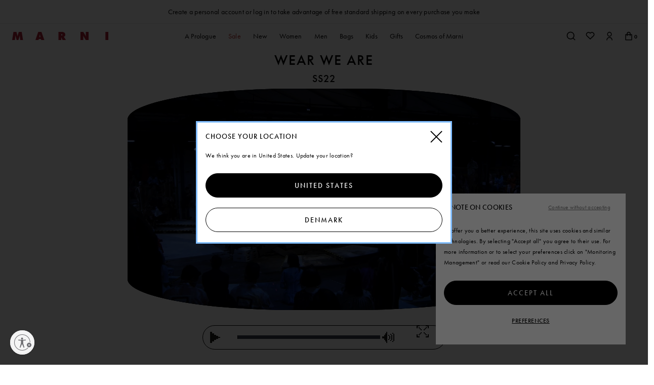

--- FILE ---
content_type: text/html;charset=UTF-8
request_url: https://www.marni.com/en-dk/marni-ss22-vol2.html
body_size: 24411
content:






<!DOCTYPE html>
<html lang="en-dk" data-publicpath="/on/demandware.static/Sites-MarniEU2-Site/-/default/v1769406827329/">
<!-- DW55Z1PI -->
<head>





  <script type="text/javascript" src="https://try.abtasty.com/75a2f2c71c645aaef13289c0899c1251.js"></script>


<meta charset="UTF-8" />
<meta http-equiv="x-ua-compatible" content="ie=edge" />
<meta name="viewport" content="width=device-width, initial-scale=1" />
<meta http-equiv="content-language" content="en-dk" />

<title>
  marni-SS22-vol2
</title>

<meta name="description"
  content="" />



  



  


<link rel="alternate" href="https://www.marni.com/en-ca/marni-ss22-vol2.html" hreflang="en-CA" />
<link rel="alternate" href="https://www.marni.com/it-it/marni-ss22-vol2.html" hreflang="it-IT" />
<link rel="alternate" href="https://www.marni.com/fr-fr/marni-ss22-vol2.html" hreflang="fr-FR" />
<link rel="alternate" href="https://www.marni.com/de-de/marni-ss22-vol2.html" hreflang="de-DE" />
<link rel="alternate" href="https://www.marni.com/es-es/marni-ss22-vol2.html" hreflang="es-ES" />
<link rel="alternate" href="https://www.marni.com/en-ie/marni-ss22-vol2.html" hreflang="en-IE" />
<link rel="alternate" href="https://www.marni.com/en-ch/marni-ss22-vol2.html" hreflang="en-CH" />
<link rel="alternate" href="https://www.marni.com/en-ua/marni-ss22-vol2.html" hreflang="en-UA" />
<link rel="alternate" href="https://www.marni.com/en-gb/marni-ss22-vol2.html" hreflang="en-GB" />
<link rel="alternate" href="https://www.marni.com/en-hk/marni-ss22-vol2.html" hreflang="en-HK" />
<link rel="alternate" href="https://www.marni.com/ja-jp/marni-ss22-vol2.html" hreflang="ja-JP" />
<link rel="alternate" href="https://www.marni.com/ko-kr/marni-ss22-vol2.html" hreflang="ko-KR" />
<link rel="alternate" href="https://www.marni.com/en-bh/marni-ss22-vol2.html" hreflang="en-BH" />
<link rel="alternate" href="https://www.marni.com/en-om/marni-ss22-vol2.html" hreflang="en-OM" />
<link rel="alternate" href="https://www.marni.com/en-ae/marni-ss22-vol2.html" hreflang="en-AE" />
<link rel="alternate" href="https://www.marni.com/en-il/marni-ss22-vol2.html" hreflang="en-IL" />
<link rel="alternate" href="https://www.marni.com/en-us/marni-ss22-vol2.html" hreflang="en-US" />
<link rel="alternate" href="https://www.marni.com/de-at/marni-ss22-vol2.html" hreflang="de-AT" />
<link rel="alternate" href="https://www.marni.com/en-nl/marni-ss22-vol2.html" hreflang="en-NL" />
<link rel="alternate" href="https://www.marni.com/en-pt/marni-ss22-vol2.html" hreflang="en-PT" />
<link rel="alternate" href="https://www.marni.com/en-be/marni-ss22-vol2.html" hreflang="en-BE" />
<link rel="alternate" href="https://www.marni.com/en-dk/marni-ss22-vol2.html" hreflang="en-DK" />
<link rel="alternate" href="https://www.marni.com/en-se/marni-ss22-vol2.html" hreflang="en-SE" />




<link rel="apple-touch-icon" sizes="180x180" href="/on/demandware.static/Sites-MarniEU2-Site/-/default/dwd2797b51/favicons/apple-touch-icon.png" />
<link rel="icon" type="image/png" sizes="32x32" href="/on/demandware.static/Sites-MarniEU2-Site/-/default/dwf6eb0974/favicons/favicon-32x32.png" />
<link rel="icon" type="image/png" sizes="16x16" href="/on/demandware.static/Sites-MarniEU2-Site/-/default/dwad365b3d/favicons/favicon-16x16.png" />
<link rel="manifest" href="/on/demandware.static/Sites-MarniEU2-Site/-/default/dwd9cc9e13/favicons/site.webmanifest" />
<link rel="mask-icon" href="/on/demandware.static/Sites-MarniEU2-Site/-/default/dw2d04d84e/favicons/safari-pinned-tab.svg" color="#5bbad5" />
<link rel="shortcut icon" href="/on/demandware.static/Sites-MarniEU2-Site/-/default/dwef521c99/favicons/favicon.ico" />
<meta name="apple-mobile-web-app-title" content="Marni" />
<meta name="application-name" content="Marni" />
<meta name="msapplication-TileColor" content="#da532c" />
<meta name="msapplication-config" content="/on/demandware.static/Sites-MarniEU2-Site/-/default/dwf18eb39f/favicons/browserconfig.xml" />
<meta name="theme-color" content="#ffffff" />
<link rel="stylesheet" href="https://use.typekit.net/ayv1eql.css" />



  <link rel="canonical" href="https://www.marni.com/en-dk/marni-ss22-vol2.html" />


<script>
  
  
  window.locale= "en_DK";
  window.country= "DK";
  window.countryname= "Denmark";
</script>
<script>
    window.sfcc_urls = {
        static : '/on/demandware.static/Sites-MarniEU2-Site/-/en_DK/v1769406827329',
        refresh_utag_basket : '/on/demandware.store/Sites-MarniEU2-Site/en_DK/Cart-RefreshUtagBasket'
    }
</script>



  <link rel="stylesheet" href="https://www.marni.com/on/demandware.static/Sites-MarniEU2-Site/-/default/v1769406827329/css/main.css" />

  <link rel="stylesheet" href="https://www.marni.com/on/demandware.static/Sites-MarniEU2-Site/-/default/v1769406827329/css/global.css" />









  <meta name="google-site-verification" content="s2nfbQOFqB7WHJB5cLfoR1NcZezTi_VwCNB1Ufe3X5E" />



  <meta name="facebook-domain-verification" content="33a8vvlfod0s2qgtdmd9dqa1lxwwfk" />



  <meta name="naver-site-verification" content="c2971c827d48bd7ec3c3a913dcb1e851f2d255a4" />



  <meta name="p:domain_verify" content="2489b5a0bd15db6cc98545be05a7af73" />




  <script src="//tags.tiqcdn.com/utag/diesel/marni/prod/utag.sync.js"></script>



  


  <script id="usntA42start" src="https://a42cdn.usablenet.com/a42/marni/default/prod/cs-start" async data-rapid="true"></script>




<script>
  window.apiroot = "/on/demandware.store/Sites-MarniEU2-Site/en_DK";
  window.homeurl = "/en-dk";
</script>








<link rel="stylesheet" href="https://unpkg.com/swiper/swiper-bundle.min.css" />
<script type="text/javascript">//<!--
/* <![CDATA[ (head-active_data.js) */
var dw = (window.dw || {});
dw.ac = {
    _analytics: null,
    _events: [],
    _category: "",
    _searchData: "",
    _anact: "",
    _anact_nohit_tag: "",
    _analytics_enabled: "true",
    _timeZone: "Europe/Berlin",
    _capture: function(configs) {
        if (Object.prototype.toString.call(configs) === "[object Array]") {
            configs.forEach(captureObject);
            return;
        }
        dw.ac._events.push(configs);
    },
	capture: function() { 
		dw.ac._capture(arguments);
		// send to CQ as well:
		if (window.CQuotient) {
			window.CQuotient.trackEventsFromAC(arguments);
		}
	},
    EV_PRD_SEARCHHIT: "searchhit",
    EV_PRD_DETAIL: "detail",
    EV_PRD_RECOMMENDATION: "recommendation",
    EV_PRD_SETPRODUCT: "setproduct",
    applyContext: function(context) {
        if (typeof context === "object" && context.hasOwnProperty("category")) {
        	dw.ac._category = context.category;
        }
        if (typeof context === "object" && context.hasOwnProperty("searchData")) {
        	dw.ac._searchData = context.searchData;
        }
    },
    setDWAnalytics: function(analytics) {
        dw.ac._analytics = analytics;
    },
    eventsIsEmpty: function() {
        return 0 == dw.ac._events.length;
    }
};
/* ]]> */
// -->
</script>
<script type="text/javascript">//<!--
/* <![CDATA[ (head-cquotient.js) */
var CQuotient = window.CQuotient = {};
CQuotient.clientId = 'aapk-MarniEU2';
CQuotient.realm = 'AAPK';
CQuotient.siteId = 'MarniEU2';
CQuotient.instanceType = 'prd';
CQuotient.locale = 'en_DK';
CQuotient.fbPixelId = '__UNKNOWN__';
CQuotient.activities = [];
CQuotient.cqcid='';
CQuotient.cquid='';
CQuotient.cqeid='';
CQuotient.cqlid='';
CQuotient.apiHost='api.cquotient.com';
/* Turn this on to test against Staging Einstein */
/* CQuotient.useTest= true; */
CQuotient.useTest = ('true' === 'false');
CQuotient.initFromCookies = function () {
	var ca = document.cookie.split(';');
	for(var i=0;i < ca.length;i++) {
	  var c = ca[i];
	  while (c.charAt(0)==' ') c = c.substring(1,c.length);
	  if (c.indexOf('cqcid=') == 0) {
		CQuotient.cqcid=c.substring('cqcid='.length,c.length);
	  } else if (c.indexOf('cquid=') == 0) {
		  var value = c.substring('cquid='.length,c.length);
		  if (value) {
		  	var split_value = value.split("|", 3);
		  	if (split_value.length > 0) {
			  CQuotient.cquid=split_value[0];
		  	}
		  	if (split_value.length > 1) {
			  CQuotient.cqeid=split_value[1];
		  	}
		  	if (split_value.length > 2) {
			  CQuotient.cqlid=split_value[2];
		  	}
		  }
	  }
	}
}
CQuotient.getCQCookieId = function () {
	if(window.CQuotient.cqcid == '')
		window.CQuotient.initFromCookies();
	return window.CQuotient.cqcid;
};
CQuotient.getCQUserId = function () {
	if(window.CQuotient.cquid == '')
		window.CQuotient.initFromCookies();
	return window.CQuotient.cquid;
};
CQuotient.getCQHashedEmail = function () {
	if(window.CQuotient.cqeid == '')
		window.CQuotient.initFromCookies();
	return window.CQuotient.cqeid;
};
CQuotient.getCQHashedLogin = function () {
	if(window.CQuotient.cqlid == '')
		window.CQuotient.initFromCookies();
	return window.CQuotient.cqlid;
};
CQuotient.trackEventsFromAC = function (/* Object or Array */ events) {
try {
	if (Object.prototype.toString.call(events) === "[object Array]") {
		events.forEach(_trackASingleCQEvent);
	} else {
		CQuotient._trackASingleCQEvent(events);
	}
} catch(err) {}
};
CQuotient._trackASingleCQEvent = function ( /* Object */ event) {
	if (event && event.id) {
		if (event.type === dw.ac.EV_PRD_DETAIL) {
			CQuotient.trackViewProduct( {id:'', alt_id: event.id, type: 'raw_sku'} );
		} // not handling the other dw.ac.* events currently
	}
};
CQuotient.trackViewProduct = function(/* Object */ cqParamData){
	var cq_params = {};
	cq_params.cookieId = CQuotient.getCQCookieId();
	cq_params.userId = CQuotient.getCQUserId();
	cq_params.emailId = CQuotient.getCQHashedEmail();
	cq_params.loginId = CQuotient.getCQHashedLogin();
	cq_params.product = cqParamData.product;
	cq_params.realm = cqParamData.realm;
	cq_params.siteId = cqParamData.siteId;
	cq_params.instanceType = cqParamData.instanceType;
	cq_params.locale = CQuotient.locale;
	
	if(CQuotient.sendActivity) {
		CQuotient.sendActivity(CQuotient.clientId, 'viewProduct', cq_params);
	} else {
		CQuotient.activities.push({activityType: 'viewProduct', parameters: cq_params});
	}
};
/* ]]> */
// -->
</script>
<!-- Demandware Apple Pay -->

<style type="text/css">ISAPPLEPAY{display:inline}.dw-apple-pay-button,.dw-apple-pay-button:hover,.dw-apple-pay-button:active{background-color:black;background-image:-webkit-named-image(apple-pay-logo-white);background-position:50% 50%;background-repeat:no-repeat;background-size:75% 60%;border-radius:5px;border:1px solid black;box-sizing:border-box;margin:5px auto;min-height:30px;min-width:100px;padding:0}
.dw-apple-pay-button:after{content:'Apple Pay';visibility:hidden}.dw-apple-pay-button.dw-apple-pay-logo-white{background-color:white;border-color:white;background-image:-webkit-named-image(apple-pay-logo-black);color:black}.dw-apple-pay-button.dw-apple-pay-logo-white.dw-apple-pay-border{border-color:black}</style>


<link rel="stylesheet" href="https://cdn.jsdelivr.net/gh/mdbassit/FancySelect@latest/dist/fancyselect.min.css" />
</head>
<body id="page-show" data-sitebrand="Marni"
class=" ">

<!-- Google Tag Manager (noscript) -->

<!-- End Google Tag Manager (noscript) -->




<header data-component="MainHeaderComponent"
  aria-label="Header" class="header">
  
<section class="container-benefit-bar">
  <div class="container-fluid">
    <div class="row justify-center">
      <div class="col-md-12">
        
	 


	<div
  class="html-slot-container html-slot-container-enabled">
  
    
      <div
  class="content-central-benefit-bar dark-theme"
  data-component="CarouselNotifications"
>
  <ul class="notifications-container js-swiper-wrapper d-flex">
    <li class="notifications-slide swiper-slide">
      <p class="marquee">
        <span><a href="https://www.marni.com/redirect/login">Create a personal account or log in to take advantage of free standard shipping on every purchase you make</a></span>
      </p>
    </li>
  </ul>
</div>
    
  
</div>
 
	
      </div>
    </div>
  </div>
  <button type="button" class="js-benefit-bar-close close"><span class="icon--close-line"></span></button> 
</section>
  <section class="header-top">
    <div class="logo">
      <a href="/en-dk/">
        <span class="visually-hidden">Marni</span>
      </a>
    </div>
    <div class="actions right-actions">
      <div class="mobile-icon-search-container">
        <button class="icon--search-new js-main-search action" aria-haspopup="dialog"
          aria-controls="search-bar"></button>
      </div>
      <a href="/en-dk/wishlist" class="action wishlist-icon-selector  icon--heart-new visible-md" aria-label="wishlist">
    <span style="display: none;" class="js-quantity wishlist-quantity d-none" >
      0
    </span>
</a>


      <div class="hidden-sm">
        


    <div data-component="DropDownComponent" class="dropdown login-dropdown visible-md" data-option-dropdownid="login-dropdown">

      
      <button class="dropdown-trigger js-dropdown-trigger"
        aria-haspopup="true" aria-expanded="false">
        <span class="action icon--account-new"
          aria-label="aria.label.header.login"></span>
      </button>

      
      

      <div aria-labelledby="aria.label.header.login" class="dropdown-content js-dropdown-content" id="login-dropdown">

        
<div id="login-dropdown" data-remote-content="/on/demandware.store/Sites-MarniEU2-Site/en_DK/Login-LoginContent" aria-hidden="true">
  <div class="dropdown-container js-dropdown-container">
  </div>
</div>

      </div>

    </div>


      </div>

      <div class="hidden-md">
        <a class="account-header-link" href="/en-dk/account" aria-label="Account">
          <span class="icon--account-new action"></span>
        </a>
      </div>

      
  
  

  
  
  
  
    <div data-component="DropDownComponent" data-option-dropdownid="layer-minicart" id="layer-minicart-component"
      class="dropdown layer-minicart layer-minicart-animation mobile-icon-minicart-container" data-lastoffset="">
      <button aria-haspopup="dialog" aria-expanded="false"
        aria-label="aria.label.minicart" id="bag-icon"
        class="action icon--bag-new minicart-action counter-icon  dropdown-trigger js-dropdown-trigger ">
        <span class="js-quantity quantity counter" id="minicart-quantity-number">
          0
        </span>
        
          <span class="js-hover-tooltip minicart-tooltip">
            
          </span>
        
      </button>

      <div class="minicart-overlay"></div>

      <div aria-labelledby="aria.label.minicart"
        class="dropdown-content js-dropdown-content" id="layer-minicart">

        

        
<div id="minicart-layer-dropdown"
  
  data-remote-content="/on/demandware.store/Sites-MarniEU2-Site/en_DK/Cart-MinicartContent"
  
  class=" " aria-hidden="true">

  <div class="dropdown-container js-dropdown-container minicart-modal">
    
  </div>


</div>

      </div>
    </div>
  


      


<div data-component="DropDownComponent" data-option-dropdownid="layer-notification-minicart"
  id="layer-minicart-component" class="dropdown layer-minicart layer-notification-minicart" data-lastoffset="">
  <button aria-haspopup="dialog" aria-expanded="false" aria-label="aria.label.minicart"
    id="bag-icon"
    class="action minicart-notification-action dropdown-trigger js-dropdown-trigger ">
  </button>


  <div class="minicart-notification-overlay"></div>

  <div aria-labelledby="aria.label.minicart"
    class="dropdown-content js-dropdown-content" id="layer-notification-minicart">



    


<div class="dropdown-container js-dropdown-container minicart-notification-container">

  <div class="modal-header minicart-header">
    <h2 class="title">Added to shopping cart</h2>
    <div class="modal-close-container">
      <button class="icon--close icon-close-black-filter modal-close minicart-close minicart-nofitication-close"
        role="button" tabindex="0" aria-label="Close" data-dismiss="modal">
      </button>
    </div>
  </div>
  <div id="overlay-minicart" class="modal-content product-content">

    <div class="product-wrapper minicart-content">

      <div class=" minicart-item-grid">

        
        <div class="product-image-wrapper product-info-img">
        </div>
        <div class="attributes-container">
          <div class="product-name-wrapper added-product-name">
          </div>

          <div class="color-label"> Colour<span class="added-color">
            </span>
          </div>

          <div class="size-label"> Size<span class="added-size">
            </span></div>

          <div class="product-prices-wrapper">

            <div class="line-item-total-price">
              <div class="item-total price added-price">
              </div>
              <div class="item-total price added-price-strike-through strike-through">
              </div>
              <div class="item-total added-discount-percentage"></div>
            </div>
          </div>
        </div>
      </div>
    </div>
  </div>

  <div class="modal-footer">
    <div class="button-container">
      <a class="link-shopping-bag btn--primary" href="/en-dk/cart">
        Go to shopping cart
      </a>
    </div>

    <div class="minicart-continue-shopping">
      <div class="minicart-continue-shopping-link  link-underline">Continue shopping
      </div>
    </div>
  </div>

  <div class="modal-content minicart-recommender-desktop">
    

	
<!-- =============== This snippet of JavaScript handles fetching the dynamic recommendations from the remote recommendations server
and then makes a call to render the configured template with the returned recommended products: ================= -->

<script>
(function(){
// window.CQuotient is provided on the page by the Analytics code:
var cq = window.CQuotient;
var dc = window.DataCloud;
var isCQ = false;
var isDC = false;
if (cq && ('function' == typeof cq.getCQUserId)
&& ('function' == typeof cq.getCQCookieId)
&& ('function' == typeof cq.getCQHashedEmail)
&& ('function' == typeof cq.getCQHashedLogin)) {
isCQ = true;
}
if (dc && ('function' == typeof dc.getDCUserId)) {
isDC = true;
}
if (isCQ || isDC) {
var recommender = '[[&quot;NoResultsP_ProductsInAllCategories_EUdue&quot;]]';
var slotRecommendationType = decodeHtml('RECOMMENDATION');
// removing any leading/trailing square brackets and escaped quotes:
recommender = recommender.replace(/\[|\]|&quot;/g, '');
var separator = '|||';
var slotConfigurationUUID = '4febdfa4e9eb6570d338c048fd';
var contextAUID = decodeHtml('');
var contextSecondaryAUID = decodeHtml('');
var contextAltAUID = decodeHtml('');
var contextType = decodeHtml('');
var anchorsArray = [];
var contextAUIDs = contextAUID.split(separator);
var contextSecondaryAUIDs = contextSecondaryAUID.split(separator);
var contextAltAUIDs = contextAltAUID.split(separator);
var contextTypes = contextType.split(separator);
var slotName = decodeHtml('minicart-recommendation');
var slotConfigId = decodeHtml('mini-cart-einstein');
var slotConfigTemplate = decodeHtml('slots/recommendation/minicart-recommendation.isml');
if (contextAUIDs.length == contextSecondaryAUIDs.length) {
for (i = 0; i < contextAUIDs.length; i++) {
anchorsArray.push({
id: contextAUIDs[i],
sku: contextSecondaryAUIDs[i],
type: contextTypes[i],
alt_id: contextAltAUIDs[i]
});
}
} else {
anchorsArray = [{id: contextAUID, sku: contextSecondaryAUID, type: contextType, alt_id: contextAltAUID}];
}
var urlToCall = '/on/demandware.store/Sites-MarniEU2-Site/en_DK/CQRecomm-Start';
var params = null;
if (isCQ) {
params = {
userId: cq.getCQUserId(),
cookieId: cq.getCQCookieId(),
emailId: cq.getCQHashedEmail(),
loginId: cq.getCQHashedLogin(),
anchors: anchorsArray,
slotId: slotName,
slotConfigId: slotConfigId,
slotConfigTemplate: slotConfigTemplate,
ccver: '1.03'
};
}
// console.log("Recommendation Type - " + slotRecommendationType + ", Recommender Selected - " + recommender);
if (isDC && slotRecommendationType == 'DATA_CLOUD_RECOMMENDATION') {
// Set DC variables for API call
dcIndividualId = dc.getDCUserId();
dcUrl = dc.getDCPersonalizationPath();
if (dcIndividualId && dcUrl && dcIndividualId != '' && dcUrl != '') {
// console.log("Fetching CDP Recommendations");
var productRecs = {};
productRecs[recommender] = getCDPRecs(dcUrl, dcIndividualId, recommender);
cb(productRecs);
}
} else if (isCQ && slotRecommendationType != 'DATA_CLOUD_RECOMMENDATION') {
if (cq.getRecs) {
cq.getRecs(cq.clientId, recommender, params, cb);
} else {
cq.widgets = cq.widgets || [];
cq.widgets.push({
recommenderName: recommender,
parameters: params,
callback: cb
});
}
}
};
function decodeHtml(html) {
var txt = document.createElement("textarea");
txt.innerHTML = html;
return txt.value;
}
function cb(parsed) {
var arr = parsed[recommender].recs;
if (arr && 0 < arr.length) {
var filteredProductIds = '';
for (i = 0; i < arr.length; i++) {
filteredProductIds = filteredProductIds + 'pid' + i + '=' + encodeURIComponent(arr[i].id) + '&';
}
filteredProductIds = filteredProductIds.substring(0, filteredProductIds.length - 1);//to remove the trailing '&'
var formData = 'auid=' + encodeURIComponent(contextAUID)
+ '&scid=' + slotConfigurationUUID
+ '&' + filteredProductIds;
var request = new XMLHttpRequest();
request.open('POST', urlToCall, true);
request.setRequestHeader('Content-type', 'application/x-www-form-urlencoded');
request.onreadystatechange = function() {
if (this.readyState === 4) {
// Got the product data from DW, showing the products now by changing the inner HTML of the DIV:
var divId = 'cq_recomm_slot-' + slotConfigurationUUID;
document.getElementById(divId).innerHTML = this.responseText;
//find and evaluate scripts in response:
var scripts = document.getElementById(divId).getElementsByTagName('script');
if (null != scripts) {
for (var i=0;i<scripts.length;i++) {//not combining script snippets on purpose
var srcScript = document.createElement('script');
srcScript.text = scripts[i].innerHTML;
srcScript.asynch = scripts[i].asynch;
srcScript.defer = scripts[i].defer;
srcScript.type = scripts[i].type;
srcScript.charset = scripts[i].charset;
document.head.appendChild( srcScript );
document.head.removeChild( srcScript );
}
}
}
};
request.send(formData);
request = null;
}
};
})();
</script>
<!-- The DIV tag id below is unique on purpose in case there are multiple recommendation slots on the same .isml page: -->
<div id="cq_recomm_slot-4febdfa4e9eb6570d338c048fd"></div>
<!-- ====================== snippet ends here ======================== -->
 
	
  </div>
</div>



    


  </div>
</div>
    <div class="mobile-icon-burger-container">
      <button class="burger hidden-md action js-burger" aria-haspopup="dialog" aria-controls="main-nav"
        aria-label="Minicart" aria-expanded="false"></button>
    </div>
    </div>

    
      

<div id="main-nav" class="navigation js-main-nav" data-component="MainNavigationComponent" aria-modal="true"
  aria-label="Navigation">



  <div class="navigation-head">
    
    <button class="js-close-button close-button" aria-label="close menu"></button>
  </div>

  <div class="wrapper-nav">

    <nav aria-label="Catalog" class="category-nav">
      <ul class="primary-menu js-primary-menu">
        

        
          <li
            class=" js-primary-item menu-item first-level  main-navigation-link"
            data-category-id="marni-new-collection" data-index="0">
            
              <a href="/en-dk/new-collection/"
              class="primary-link js-primary-link direct-link
              first-level-link"
              role="button" aria-haspopup="dialog"
              aria-expanded="false" aria-controls="marni-new-collection">
              
              <span >A Prologue</span>
              </a>
            

            

          </li>
        
          <li
            class=" js-primary-item has-subCategories menu-item first-level  main-navigation-link"
            data-category-id="marni-sale" data-index="1">
            
              <a href="/en-dk/sale/"
              class="primary-link js-primary-link js-primary-link has-submenu 
              first-level-link"
              role="button" aria-haspopup="dialog"
              aria-expanded="false" aria-controls="marni-sale">
              
              <span style=color:#B42D28!important>Sale</span>
              </a>
            

            
              
              
<div class="sub-menu js-sub-menu" aria-label="Sale" id="marni-sale" role="dialog" aria-modal="true">

  <div class="navigation-head-sub-menu hidden-md">
    <button class=" js-mobile-back  back-button" aria-label="Back button">Back</button>
    
      <a href="/en-dk/sale/" class="mobile-back">Sale</a>
    
    <button class="js-close-button close-button" aria-label="close menu"></button>
  </div>
  <div class="menu-second-level-container">
    

    <div class="container sub-menu-content">
      <div class="visually-hidden"><a href="/en-dk/sale/">Sale </a></div>

      
      

      


      <div class="menu-links-area ">

        
          
            <div class="sub-categories-col  ">

              <div class="sub-menu-item menu-item not-editorial-style-menu-item">

                <a href="/en-dk/sale/women/"
                class="hidden-md primary-link js-primary-link has-submenu"
                role="button" aria-haspopup="dialog"
                
                aria-expanded="false" aria-controls="marni-woman-sale">
                Women
                </a>

                
                  <div class="sub-menu-title-column visible-md">
                    <a href="/en-dk/sale/women/" >Women</a>
                  </div>
                

                
                  
                  

<div class="sub-menu-third-level js-sub-menu js-sub-menu-third-level" aria-label="Women"
  id="marni-woman-sale" role="dialog" aria-modal="true">

  <div class="navigation-head-sub-menu hidden-md">
    <button class=" js-mobile-back  back-button" aria-label="Back button">Back</button>
    
      <a href="/en-dk/sale/women/" class="mobile-back">Women</a>
    
    <button class="js-close-button close-button" aria-label="close menu"></button>
  </div>
  <div class="menu-third-level-container">
    

    <div class="sub-menu-content">
      <div class="visually-hidden"><a href="/en-dk/sale/women/">Women </a></div>

      <ul>
        
          <li class="sub-menu-item menu-item ">
            <a href="https://www.marni.com/en-dk/sale/women/"
            class="primary-link direct-link"
            
            >
            View All
            </a>
          </li>
        
          <li class="sub-menu-item menu-item ">
            <a href="/en-dk/sale/women/ready-to-wear/"
            class="primary-link direct-link"
            
            >
            Ready To Wear
            </a>
          </li>
        
          <li class="sub-menu-item menu-item ">
            <a href="/en-dk/sale/women/bags/"
            class="primary-link direct-link"
            
            >
            Bags
            </a>
          </li>
        
          <li class="sub-menu-item menu-item ">
            <a href="/en-dk/sale/women/shoes/"
            class="primary-link direct-link"
            
            >
            Shoes
            </a>
          </li>
        
          <li class="sub-menu-item menu-item ">
            <a href="/en-dk/sale/women/accessories/"
            class="primary-link direct-link"
            
            >
            Accessories
            </a>
          </li>
        
      </ul>

    </div>
  </div>
</div>

                
              </div>

            </div>
          
            <div class="sub-categories-col  ">

              <div class="sub-menu-item menu-item not-editorial-style-menu-item">

                <a href="/en-dk/sale/men/"
                class="hidden-md primary-link js-primary-link has-submenu"
                role="button" aria-haspopup="dialog"
                
                aria-expanded="false" aria-controls="marni-man-sale">
                Men
                </a>

                
                  <div class="sub-menu-title-column visible-md">
                    <a href="/en-dk/sale/men/" >Men</a>
                  </div>
                

                
                  
                  

<div class="sub-menu-third-level js-sub-menu js-sub-menu-third-level" aria-label="Men"
  id="marni-man-sale" role="dialog" aria-modal="true">

  <div class="navigation-head-sub-menu hidden-md">
    <button class=" js-mobile-back  back-button" aria-label="Back button">Back</button>
    
      <a href="/en-dk/sale/men/" class="mobile-back">Men</a>
    
    <button class="js-close-button close-button" aria-label="close menu"></button>
  </div>
  <div class="menu-third-level-container">
    

    <div class="sub-menu-content">
      <div class="visually-hidden"><a href="/en-dk/sale/men/">Men </a></div>

      <ul>
        
          <li class="sub-menu-item menu-item ">
            <a href="https://www.marni.com/en-dk/sale/men/"
            class="primary-link direct-link"
            
            >
            View All
            </a>
          </li>
        
          <li class="sub-menu-item menu-item ">
            <a href="/en-dk/sale/men/ready-to-wear/"
            class="primary-link direct-link"
            
            >
            Ready To Wear
            </a>
          </li>
        
          <li class="sub-menu-item menu-item ">
            <a href="/en-dk/sale/men/bags/"
            class="primary-link direct-link"
            
            >
            Bags
            </a>
          </li>
        
          <li class="sub-menu-item menu-item ">
            <a href="/en-dk/sale/men/shoes/"
            class="primary-link direct-link"
            
            >
            Shoes
            </a>
          </li>
        
          <li class="sub-menu-item menu-item ">
            <a href="/en-dk/sale/men/accessories/"
            class="primary-link direct-link"
            
            >
            Accessories
            </a>
          </li>
        
      </ul>

    </div>
  </div>
</div>

                
              </div>

            </div>
          
            <div class="sub-categories-col  ">

              <div class="sub-menu-item menu-item not-editorial-style-menu-item">

                <a href="/en-dk/sale/kids/"
                class="hidden-md primary-link js-primary-link has-submenu"
                role="button" aria-haspopup="dialog"
                
                aria-expanded="false" aria-controls="marni-kids-sale">
                Kids
                </a>

                
                  <div class="sub-menu-title-column visible-md">
                    <a href="/en-dk/sale/kids/" >Kids</a>
                  </div>
                

                
                  
                  

<div class="sub-menu-third-level js-sub-menu js-sub-menu-third-level" aria-label="Kids"
  id="marni-kids-sale" role="dialog" aria-modal="true">

  <div class="navigation-head-sub-menu hidden-md">
    <button class=" js-mobile-back  back-button" aria-label="Back button">Back</button>
    
      <a href="/en-dk/sale/kids/" class="mobile-back">Kids</a>
    
    <button class="js-close-button close-button" aria-label="close menu"></button>
  </div>
  <div class="menu-third-level-container">
    

    <div class="sub-menu-content">
      <div class="visually-hidden"><a href="/en-dk/sale/kids/">Kids </a></div>

      <ul>
        
          <li class="sub-menu-item menu-item ">
            <a href="https://www.marni.com/en-dk/sale/kids/"
            class="primary-link direct-link"
            
            >
            View All
            </a>
          </li>
        
      </ul>

    </div>
  </div>
</div>

                
              </div>

            </div>
          

        

        
      </div>


      

    </div>
  </div>
</div>

            

          </li>
        
          <li
            class=" js-primary-item has-subCategories menu-item first-level  main-navigation-link"
            data-category-id="marni-newin" data-index="2">
            
              <div
                class="primary-link js-primary-link has-submenu  first-level-link"
                role="button" aria-haspopup="dialog" aria-expanded="false" aria-controls="marni-newin">
                
                <span >New</span>
              </div>
          

            
              
              
<div class="sub-menu js-sub-menu" aria-label="New" id="marni-newin" role="dialog" aria-modal="true">

  <div class="navigation-head-sub-menu hidden-md">
    <button class=" js-mobile-back  back-button" aria-label="Back button">Back</button>
    
      <span class="mobile-back">New</span>
    
    <button class="js-close-button close-button" aria-label="close menu"></button>
  </div>
  <div class="menu-second-level-container">
    
      <div class="menu-pd-content-container menu-pd-content-mobile">
        

<div class="pd-page__content"><div style="" class="pd-image-component pd-image-component__position-null"><div class="pd-image-component__column-region"><div class="experience-component experience-layouts-2columnComponent"><div class="twoColumnContainer">
  <div class="twoColumnContent  ratio-default">
    <div class="column1"><div class="pd-wrapper-image-layer flex-column ">


  
  
  
  
  
  

  

  <div  class=" image-no-tv  null">

    <a href="https://www.marni.com/en-dk/marni-newin-highlights-new-uniform.html">
      <picture class="visualImage">
        
          <source media="(max-width: 767px)"
            srcset="https://www.marni.com/dw/image/v2/AAPK_PRD/on/demandware.static/-/Library-Sites-marni-shared/default/dw881fa195/2026_01_08/03_SUBHOME_MOB_0801_MA24a.jpg?sw=320 1x, https://www.marni.com/dw/image/v2/AAPK_PRD/on/demandware.static/-/Library-Sites-marni-shared/default/dw881fa195/2026_01_08/03_SUBHOME_MOB_0801_MA24a.jpg?sw=640 2x" />
        
        
          <source media="(max-width: 991px)"
            srcset="https://www.marni.com/dw/image/v2/AAPK_PRD/on/demandware.static/-/Library-Sites-marni-shared/default/dw881fa195/2026_01_08/03_SUBHOME_MOB_0801_MA24a.jpg?sw=768 1x, https://www.marni.com/dw/image/v2/AAPK_PRD/on/demandware.static/-/Library-Sites-marni-shared/default/dw881fa195/2026_01_08/03_SUBHOME_MOB_0801_MA24a.jpg?sw=1536 2x" />
        
        
          <source media="(max-width: 1439px)"
            srcset="https://www.marni.com/dw/image/v2/AAPK_PRD/on/demandware.static/-/Library-Sites-marni-shared/default/dw881fa195/2026_01_08/03_SUBHOME_MOB_0801_MA24a.jpg?sw=1000 1x, https://www.marni.com/dw/image/v2/AAPK_PRD/on/demandware.static/-/Library-Sites-marni-shared/default/dw881fa195/2026_01_08/03_SUBHOME_MOB_0801_MA24a.jpg?sw=2000 2x" />
        
        
          <source media="(max-width: 1919px)"
            srcset="https://www.marni.com/dw/image/v2/AAPK_PRD/on/demandware.static/-/Library-Sites-marni-shared/default/dw881fa195/2026_01_08/03_SUBHOME_MOB_0801_MA24a.jpg?sw=1500 1x, https://www.marni.com/dw/image/v2/AAPK_PRD/on/demandware.static/-/Library-Sites-marni-shared/default/dw881fa195/2026_01_08/03_SUBHOME_MOB_0801_MA24a.jpg?sw=3000 2x" />
        
        <img class="width-full component-image null crop"
          src="https://www.marni.com/dw/image/v2/AAPK_PRD/on/demandware.static/-/Library-Sites-marni-shared/default/dw881fa195/2026_01_08/03_SUBHOME_MOB_0801_MA24a.jpg?sw=1000" alt="NewUniform" loading="lazy"
          style="--focal-point-x:null; --focal-point-y:null" />
      </picture>

      <a class="text-layer-link"
                href="https://www.marni.com/en-dk/marni-newin-highlights-new-uniform.html">
                New Uniform</a>


    </a>


  </div>
</div></div>
    <div class="column2"><div class="pd-wrapper-image-layer flex-column ">


  
  
  
  
  
  

  

  <div  class=" image-no-tv  null">

    <a href="https://www.marni.com/en-dk/new-collection/">
      <picture class="visualImage">
        
          <source media="(max-width: 767px)"
            srcset="https://www.marni.com/dw/image/v2/AAPK_PRD/on/demandware.static/-/Library-Sites-marni-shared/default/dw68f9e7e8/PROLOGUE/04_REFRESH_A_APROLOGUE_M.jpg?sw=320 1x, https://www.marni.com/dw/image/v2/AAPK_PRD/on/demandware.static/-/Library-Sites-marni-shared/default/dw68f9e7e8/PROLOGUE/04_REFRESH_A_APROLOGUE_M.jpg?sw=640 2x" />
        
        
          <source media="(max-width: 991px)"
            srcset="https://www.marni.com/dw/image/v2/AAPK_PRD/on/demandware.static/-/Library-Sites-marni-shared/default/dw68f9e7e8/PROLOGUE/04_REFRESH_A_APROLOGUE_M.jpg?sw=768 1x, https://www.marni.com/dw/image/v2/AAPK_PRD/on/demandware.static/-/Library-Sites-marni-shared/default/dw68f9e7e8/PROLOGUE/04_REFRESH_A_APROLOGUE_M.jpg?sw=1536 2x" />
        
        
          <source media="(max-width: 1439px)"
            srcset="https://www.marni.com/dw/image/v2/AAPK_PRD/on/demandware.static/-/Library-Sites-marni-shared/default/dw68f9e7e8/PROLOGUE/04_REFRESH_A_APROLOGUE_M.jpg?sw=1000 1x, https://www.marni.com/dw/image/v2/AAPK_PRD/on/demandware.static/-/Library-Sites-marni-shared/default/dw68f9e7e8/PROLOGUE/04_REFRESH_A_APROLOGUE_M.jpg?sw=2000 2x" />
        
        
          <source media="(max-width: 1919px)"
            srcset="https://www.marni.com/dw/image/v2/AAPK_PRD/on/demandware.static/-/Library-Sites-marni-shared/default/dw68f9e7e8/PROLOGUE/04_REFRESH_A_APROLOGUE_M.jpg?sw=1500 1x, https://www.marni.com/dw/image/v2/AAPK_PRD/on/demandware.static/-/Library-Sites-marni-shared/default/dw68f9e7e8/PROLOGUE/04_REFRESH_A_APROLOGUE_M.jpg?sw=3000 2x" />
        
        <img class="width-full component-image null crop"
          src="https://www.marni.com/dw/image/v2/AAPK_PRD/on/demandware.static/-/Library-Sites-marni-shared/default/dw68f9e7e8/PROLOGUE/04_REFRESH_A_APROLOGUE_M.jpg?sw=1000" alt="APrologue" loading="lazy"
          style="--focal-point-x:null; --focal-point-y:null" />
      </picture>

      <a class="text-layer-link"
                href="https://www.marni.com/en-dk/new-collection/">
                A Prologue</a>


    </a>


  </div>
</div></div>
  </div>
</div></div></div></div></div>



      </div>
    

    <div class="container sub-menu-content">
      <div class="visually-hidden"><a href="/en-dk/new-in/">New </a></div>

      
      

      


      <div class="menu-links-area justify-start">

        
          
            <div class="sub-categories-col  ">

              <div class="sub-menu-item menu-item not-editorial-style-menu-item">

                <a href="/en-dk/new/highlights/"
                class="hidden-md primary-link js-primary-link has-submenu"
                role="button" aria-haspopup="dialog"
                
                aria-expanded="false" aria-controls="marni-newin-highlights">
                Highlights
                </a>

                
                  <div class="sub-menu-title-column visible-md" >
                    Highlights
                  </div>
                

                
                  
                  

<div class="sub-menu-third-level js-sub-menu js-sub-menu-third-level" aria-label="Highlights"
  id="marni-newin-highlights" role="dialog" aria-modal="true">

  <div class="navigation-head-sub-menu hidden-md">
    <button class=" js-mobile-back  back-button" aria-label="Back button">Back</button>
    
      <span class="mobile-back">Highlights</span>
    
    <button class="js-close-button close-button" aria-label="close menu"></button>
  </div>
  <div class="menu-third-level-container">
    

    <div class="sub-menu-content">
      <div class="visually-hidden"><a href="/en-dk/new/highlights/">Highlights </a></div>

      <ul>
        
          <li class="sub-menu-item menu-item ">
            <a href="/en-dk/new/highlights/lunar-new-year/"
            class="primary-link direct-link"
            
            >
            Lunar New Year
            </a>
          </li>
        
          <li class="sub-menu-item menu-item ">
            <a href="/en-dk/new/highlights/new-uniform/"
            class="primary-link direct-link"
            
            >
            New Uniform
            </a>
          </li>
        
          <li class="sub-menu-item menu-item ">
            <a href="/en-dk/new/highlights/tulipea-bag/"
            class="primary-link direct-link"
            
            >
            Tulipea Bag
            </a>
          </li>
        
      </ul>

    </div>
  </div>
</div>

                
              </div>

            </div>
          
            <div class="sub-categories-col  ">

              <div class="sub-menu-item menu-item not-editorial-style-menu-item">

                <a href="/en-dk/new-in/women/"
                class="hidden-md primary-link js-primary-link has-submenu"
                role="button" aria-haspopup="dialog"
                
                aria-expanded="false" aria-controls="marni-newin-woman">
                Women's New Arrivals
                </a>

                
                  <div class="sub-menu-title-column visible-md" >
                    Women's New Arrivals
                  </div>
                

                
                  
                  

<div class="sub-menu-third-level js-sub-menu js-sub-menu-third-level" aria-label="Women's New Arrivals"
  id="marni-newin-woman" role="dialog" aria-modal="true">

  <div class="navigation-head-sub-menu hidden-md">
    <button class=" js-mobile-back  back-button" aria-label="Back button">Back</button>
    
      <span class="mobile-back">Women's New Arrivals</span>
    
    <button class="js-close-button close-button" aria-label="close menu"></button>
  </div>
  <div class="menu-third-level-container">
    

    <div class="sub-menu-content">
      <div class="visually-hidden"><a href="/en-dk/new-in/women/">Women's New Arrivals </a></div>

      <ul>
        
          <li class="sub-menu-item menu-item ">
            <a href="https://www.marni.com/en-dk/new-in/women/"
            class="primary-link direct-link"
            
            >
            View All
            </a>
          </li>
        
          <li class="sub-menu-item menu-item ">
            <a href="/en-dk/new/women%27s-new-arrivals/ready-to-wear/"
            class="primary-link direct-link"
            
            >
            Ready To Wear
            </a>
          </li>
        
          <li class="sub-menu-item menu-item ">
            <a href="/en-dk/new/women%27s-new-arrivals/bags/"
            class="primary-link direct-link"
            
            >
            Bags
            </a>
          </li>
        
          <li class="sub-menu-item menu-item ">
            <a href="/en-dk/new/women%27s-new-arrivals/shoes/"
            class="primary-link direct-link"
            
            >
            Shoes
            </a>
          </li>
        
          <li class="sub-menu-item menu-item ">
            <a href="/en-dk/new/women%27s-new-arrivals/accessories/"
            class="primary-link direct-link"
            
            >
            Accessories
            </a>
          </li>
        
      </ul>

    </div>
  </div>
</div>

                
              </div>

            </div>
          
            <div class="sub-categories-col  ">

              <div class="sub-menu-item menu-item not-editorial-style-menu-item">

                <a href="/en-dk/new-in/men/"
                class="hidden-md primary-link js-primary-link has-submenu"
                role="button" aria-haspopup="dialog"
                
                aria-expanded="false" aria-controls="marni-newin-men">
                Men's New Arrivals
                </a>

                
                  <div class="sub-menu-title-column visible-md" >
                    Men's New Arrivals
                  </div>
                

                
                  
                  

<div class="sub-menu-third-level js-sub-menu js-sub-menu-third-level" aria-label="Men's New Arrivals"
  id="marni-newin-men" role="dialog" aria-modal="true">

  <div class="navigation-head-sub-menu hidden-md">
    <button class=" js-mobile-back  back-button" aria-label="Back button">Back</button>
    
      <span class="mobile-back">Men's New Arrivals</span>
    
    <button class="js-close-button close-button" aria-label="close menu"></button>
  </div>
  <div class="menu-third-level-container">
    

    <div class="sub-menu-content">
      <div class="visually-hidden"><a href="/en-dk/new-in/men/">Men's New Arrivals </a></div>

      <ul>
        
          <li class="sub-menu-item menu-item ">
            <a href="https://www.marni.com/en-dk/new-in/men/"
            class="primary-link direct-link"
            
            >
            View All
            </a>
          </li>
        
          <li class="sub-menu-item menu-item ">
            <a href="/en-dk/new/men%27s-new-arrivals/ready-to-wear/"
            class="primary-link direct-link"
            
            >
            Ready To Wear
            </a>
          </li>
        
          <li class="sub-menu-item menu-item ">
            <a href="/en-dk/new/men%27s-new-arrivals/bags/"
            class="primary-link direct-link"
            
            >
            Bags
            </a>
          </li>
        
          <li class="sub-menu-item menu-item ">
            <a href="/en-dk/new/men%27s-new-arrivals/shoes/"
            class="primary-link direct-link"
            
            >
            Shoes
            </a>
          </li>
        
          <li class="sub-menu-item menu-item ">
            <a href="/en-dk/new/men%27s-new-arrivals/accessories/"
            class="primary-link direct-link"
            
            >
            Accessories
            </a>
          </li>
        
      </ul>

    </div>
  </div>
</div>

                
              </div>

            </div>
          

        

        
          <div class="menu-pd-content-container menu-pd-content-desktop">
            

<div class="pd-page__content"><div style="" class="pd-image-component pd-image-component__position-null"><div class="pd-image-component__column-region"><div class="experience-component experience-layouts-2columnComponent"><div class="twoColumnContainer">
  <div class="twoColumnContent  ratio-default">
    <div class="column1"><div class="pd-wrapper-image-layer flex-column ">


  
  
  
  
  
  

  

  <div  class=" image-no-tv  null">

    <a href="https://www.marni.com/en-dk/marni-newin-highlights-new-uniform.html">
      <picture class="visualImage">
        
          <source media="(max-width: 767px)"
            srcset="https://www.marni.com/dw/image/v2/AAPK_PRD/on/demandware.static/-/Library-Sites-marni-shared/default/dw881fa195/2026_01_08/03_SUBHOME_MOB_0801_MA24a.jpg?sw=320 1x, https://www.marni.com/dw/image/v2/AAPK_PRD/on/demandware.static/-/Library-Sites-marni-shared/default/dw881fa195/2026_01_08/03_SUBHOME_MOB_0801_MA24a.jpg?sw=640 2x" />
        
        
          <source media="(max-width: 991px)"
            srcset="https://www.marni.com/dw/image/v2/AAPK_PRD/on/demandware.static/-/Library-Sites-marni-shared/default/dw881fa195/2026_01_08/03_SUBHOME_MOB_0801_MA24a.jpg?sw=768 1x, https://www.marni.com/dw/image/v2/AAPK_PRD/on/demandware.static/-/Library-Sites-marni-shared/default/dw881fa195/2026_01_08/03_SUBHOME_MOB_0801_MA24a.jpg?sw=1536 2x" />
        
        
          <source media="(max-width: 1439px)"
            srcset="https://www.marni.com/dw/image/v2/AAPK_PRD/on/demandware.static/-/Library-Sites-marni-shared/default/dw881fa195/2026_01_08/03_SUBHOME_MOB_0801_MA24a.jpg?sw=1000 1x, https://www.marni.com/dw/image/v2/AAPK_PRD/on/demandware.static/-/Library-Sites-marni-shared/default/dw881fa195/2026_01_08/03_SUBHOME_MOB_0801_MA24a.jpg?sw=2000 2x" />
        
        
          <source media="(max-width: 1919px)"
            srcset="https://www.marni.com/dw/image/v2/AAPK_PRD/on/demandware.static/-/Library-Sites-marni-shared/default/dw881fa195/2026_01_08/03_SUBHOME_MOB_0801_MA24a.jpg?sw=1500 1x, https://www.marni.com/dw/image/v2/AAPK_PRD/on/demandware.static/-/Library-Sites-marni-shared/default/dw881fa195/2026_01_08/03_SUBHOME_MOB_0801_MA24a.jpg?sw=3000 2x" />
        
        <img class="width-full component-image null crop"
          src="https://www.marni.com/dw/image/v2/AAPK_PRD/on/demandware.static/-/Library-Sites-marni-shared/default/dw881fa195/2026_01_08/03_SUBHOME_MOB_0801_MA24a.jpg?sw=1000" alt="NewUniform" loading="lazy"
          style="--focal-point-x:null; --focal-point-y:null" />
      </picture>

      <a class="text-layer-link"
                href="https://www.marni.com/en-dk/marni-newin-highlights-new-uniform.html">
                New Uniform</a>


    </a>


  </div>
</div></div>
    <div class="column2"><div class="pd-wrapper-image-layer flex-column ">


  
  
  
  
  
  

  

  <div  class=" image-no-tv  null">

    <a href="https://www.marni.com/en-dk/new-collection/">
      <picture class="visualImage">
        
          <source media="(max-width: 767px)"
            srcset="https://www.marni.com/dw/image/v2/AAPK_PRD/on/demandware.static/-/Library-Sites-marni-shared/default/dw68f9e7e8/PROLOGUE/04_REFRESH_A_APROLOGUE_M.jpg?sw=320 1x, https://www.marni.com/dw/image/v2/AAPK_PRD/on/demandware.static/-/Library-Sites-marni-shared/default/dw68f9e7e8/PROLOGUE/04_REFRESH_A_APROLOGUE_M.jpg?sw=640 2x" />
        
        
          <source media="(max-width: 991px)"
            srcset="https://www.marni.com/dw/image/v2/AAPK_PRD/on/demandware.static/-/Library-Sites-marni-shared/default/dw68f9e7e8/PROLOGUE/04_REFRESH_A_APROLOGUE_M.jpg?sw=768 1x, https://www.marni.com/dw/image/v2/AAPK_PRD/on/demandware.static/-/Library-Sites-marni-shared/default/dw68f9e7e8/PROLOGUE/04_REFRESH_A_APROLOGUE_M.jpg?sw=1536 2x" />
        
        
          <source media="(max-width: 1439px)"
            srcset="https://www.marni.com/dw/image/v2/AAPK_PRD/on/demandware.static/-/Library-Sites-marni-shared/default/dw68f9e7e8/PROLOGUE/04_REFRESH_A_APROLOGUE_M.jpg?sw=1000 1x, https://www.marni.com/dw/image/v2/AAPK_PRD/on/demandware.static/-/Library-Sites-marni-shared/default/dw68f9e7e8/PROLOGUE/04_REFRESH_A_APROLOGUE_M.jpg?sw=2000 2x" />
        
        
          <source media="(max-width: 1919px)"
            srcset="https://www.marni.com/dw/image/v2/AAPK_PRD/on/demandware.static/-/Library-Sites-marni-shared/default/dw68f9e7e8/PROLOGUE/04_REFRESH_A_APROLOGUE_M.jpg?sw=1500 1x, https://www.marni.com/dw/image/v2/AAPK_PRD/on/demandware.static/-/Library-Sites-marni-shared/default/dw68f9e7e8/PROLOGUE/04_REFRESH_A_APROLOGUE_M.jpg?sw=3000 2x" />
        
        <img class="width-full component-image null crop"
          src="https://www.marni.com/dw/image/v2/AAPK_PRD/on/demandware.static/-/Library-Sites-marni-shared/default/dw68f9e7e8/PROLOGUE/04_REFRESH_A_APROLOGUE_M.jpg?sw=1000" alt="APrologue" loading="lazy"
          style="--focal-point-x:null; --focal-point-y:null" />
      </picture>

      <a class="text-layer-link"
                href="https://www.marni.com/en-dk/new-collection/">
                A Prologue</a>


    </a>


  </div>
</div></div>
  </div>
</div></div></div></div></div>



          </div>
        
      </div>


      

    </div>
  </div>
</div>

            

          </li>
        
          <li
            class=" js-primary-item has-subCategories menu-item first-level  main-navigation-link"
            data-category-id="women" data-index="3">
            
              <div
                class="primary-link js-primary-link has-submenu  first-level-link"
                role="button" aria-haspopup="dialog" aria-expanded="false" aria-controls="women">
                
                <span >Women</span>
              </div>
          

            
              
              
<div class="sub-menu js-sub-menu" aria-label="Women" id="women" role="dialog" aria-modal="true">

  <div class="navigation-head-sub-menu hidden-md">
    <button class=" js-mobile-back  back-button" aria-label="Back button">Back</button>
    
      <span class="mobile-back">Women</span>
    
    <button class="js-close-button close-button" aria-label="close menu"></button>
  </div>
  <div class="menu-second-level-container">
    
      <div class="menu-pd-content-container menu-pd-content-mobile">
        

<div class="pd-page__content"><div style="" class="pd-image-component pd-image-component__position-null"><div class="pd-image-component__column-region"><div class="experience-component experience-layouts-2columnComponent"><div class="twoColumnContainer">
  <div class="twoColumnContent  ratio-default">
    <div class="column1"><div class="pd-wrapper-image-layer flex-column ">


  
  
  
  
  
  

  

  <div  class=" image-no-tv  null">

    <a href="https://www.marni.com/en-dk/women/jewelry/">
      <picture class="visualImage">
        
          <source media="(max-width: 767px)"
            srcset="https://www.marni.com/dw/image/v2/AAPK_PRD/on/demandware.static/-/Library-Sites-marni-shared/default/dw2fe29d7d/2025_11_17/HP_REGALI_LEI_MA10b_M.jpg?sw=320 1x, https://www.marni.com/dw/image/v2/AAPK_PRD/on/demandware.static/-/Library-Sites-marni-shared/default/dw2fe29d7d/2025_11_17/HP_REGALI_LEI_MA10b_M.jpg?sw=640 2x" />
        
        
          <source media="(max-width: 991px)"
            srcset="https://www.marni.com/dw/image/v2/AAPK_PRD/on/demandware.static/-/Library-Sites-marni-shared/default/dw2fe29d7d/2025_11_17/HP_REGALI_LEI_MA10b_M.jpg?sw=768 1x, https://www.marni.com/dw/image/v2/AAPK_PRD/on/demandware.static/-/Library-Sites-marni-shared/default/dw2fe29d7d/2025_11_17/HP_REGALI_LEI_MA10b_M.jpg?sw=1536 2x" />
        
        
          <source media="(max-width: 1439px)"
            srcset="https://www.marni.com/dw/image/v2/AAPK_PRD/on/demandware.static/-/Library-Sites-marni-shared/default/dw2fe29d7d/2025_11_17/HP_REGALI_LEI_MA10b_M.jpg?sw=1000 1x, https://www.marni.com/dw/image/v2/AAPK_PRD/on/demandware.static/-/Library-Sites-marni-shared/default/dw2fe29d7d/2025_11_17/HP_REGALI_LEI_MA10b_M.jpg?sw=2000 2x" />
        
        
          <source media="(max-width: 1919px)"
            srcset="https://www.marni.com/dw/image/v2/AAPK_PRD/on/demandware.static/-/Library-Sites-marni-shared/default/dw2fe29d7d/2025_11_17/HP_REGALI_LEI_MA10b_M.jpg?sw=1500 1x, https://www.marni.com/dw/image/v2/AAPK_PRD/on/demandware.static/-/Library-Sites-marni-shared/default/dw2fe29d7d/2025_11_17/HP_REGALI_LEI_MA10b_M.jpg?sw=3000 2x" />
        
        <img class="width-full component-image null crop"
          src="https://www.marni.com/dw/image/v2/AAPK_PRD/on/demandware.static/-/Library-Sites-marni-shared/default/dw2fe29d7d/2025_11_17/HP_REGALI_LEI_MA10b_M.jpg?sw=1000" alt="Jewelry" loading="lazy"
          style="--focal-point-x:null; --focal-point-y:null" />
      </picture>

      <a class="text-layer-link"
                href="https://www.marni.com/en-dk/women/jewelry/">
                Jewelry</a>


    </a>


  </div>
</div></div>
    <div class="column2"><div class="pd-wrapper-image-layer flex-column ">


  
  
  
  
  
  

  

  <div  class=" image-no-tv  null">

    <a href="https://www.marni.com/en-dk/tulipea-bag.html">
      <picture class="visualImage">
        
          <source media="(max-width: 767px)"
            srcset="https://www.marni.com/dw/image/v2/AAPK_PRD/on/demandware.static/-/Library-Sites-marni-shared/default/dwa3bfd149/2025_11_17/PLP_REGALI_LEI_MSL11a_D+M.jpg?sw=320 1x, https://www.marni.com/dw/image/v2/AAPK_PRD/on/demandware.static/-/Library-Sites-marni-shared/default/dwa3bfd149/2025_11_17/PLP_REGALI_LEI_MSL11a_D+M.jpg?sw=640 2x" />
        
        
          <source media="(max-width: 991px)"
            srcset="https://www.marni.com/dw/image/v2/AAPK_PRD/on/demandware.static/-/Library-Sites-marni-shared/default/dwa3bfd149/2025_11_17/PLP_REGALI_LEI_MSL11a_D+M.jpg?sw=768 1x, https://www.marni.com/dw/image/v2/AAPK_PRD/on/demandware.static/-/Library-Sites-marni-shared/default/dwa3bfd149/2025_11_17/PLP_REGALI_LEI_MSL11a_D+M.jpg?sw=1536 2x" />
        
        
          <source media="(max-width: 1439px)"
            srcset="https://www.marni.com/dw/image/v2/AAPK_PRD/on/demandware.static/-/Library-Sites-marni-shared/default/dwa3bfd149/2025_11_17/PLP_REGALI_LEI_MSL11a_D+M.jpg?sw=1000 1x, https://www.marni.com/dw/image/v2/AAPK_PRD/on/demandware.static/-/Library-Sites-marni-shared/default/dwa3bfd149/2025_11_17/PLP_REGALI_LEI_MSL11a_D+M.jpg?sw=2000 2x" />
        
        
          <source media="(max-width: 1919px)"
            srcset="https://www.marni.com/dw/image/v2/AAPK_PRD/on/demandware.static/-/Library-Sites-marni-shared/default/dwa3bfd149/2025_11_17/PLP_REGALI_LEI_MSL11a_D+M.jpg?sw=1500 1x, https://www.marni.com/dw/image/v2/AAPK_PRD/on/demandware.static/-/Library-Sites-marni-shared/default/dwa3bfd149/2025_11_17/PLP_REGALI_LEI_MSL11a_D+M.jpg?sw=3000 2x" />
        
        <img class="width-full component-image null crop"
          src="https://www.marni.com/dw/image/v2/AAPK_PRD/on/demandware.static/-/Library-Sites-marni-shared/default/dwa3bfd149/2025_11_17/PLP_REGALI_LEI_MSL11a_D+M.jpg?sw=1000" alt="Tulipea" loading="lazy"
          style="--focal-point-x:null; --focal-point-y:null" />
      </picture>

      <a class="text-layer-link"
                href="https://www.marni.com/en-dk/tulipea-bag.html">
                Tulipea Bag</a>


    </a>


  </div>
</div></div>
  </div>
</div></div></div></div></div>



      </div>
    

    <div class="container sub-menu-content">
      <div class="visually-hidden"><a href="/en-dk/women/">Women </a></div>

      
      

      


      <div class="menu-links-area justify-start">

        
          
            <div class="sub-categories-col  ">

              <div class="sub-menu-item menu-item not-editorial-style-menu-item">

                <a href="https://www.marni.com/en-dk/women/ready-to-wear/"
                class="hidden-md primary-link js-primary-link has-submenu"
                role="button" aria-haspopup="dialog"
                
                aria-expanded="false" aria-controls="marni-woman-rtw">
                Ready To Wear
                </a>

                
                  <div class="sub-menu-title-column visible-md">
                    <a href="https://www.marni.com/en-dk/women/ready-to-wear/" >Ready To Wear</a>
                  </div>
                

                
                  
                  

<div class="sub-menu-third-level js-sub-menu js-sub-menu-third-level" aria-label="Ready To Wear"
  id="marni-woman-rtw" role="dialog" aria-modal="true">

  <div class="navigation-head-sub-menu hidden-md">
    <button class=" js-mobile-back  back-button" aria-label="Back button">Back</button>
    
      <a href="https://www.marni.com/en-dk/women/ready-to-wear/" class="mobile-back">Ready To Wear</a>
    
    <button class="js-close-button close-button" aria-label="close menu"></button>
  </div>
  <div class="menu-third-level-container">
    

    <div class="sub-menu-content">
      <div class="visually-hidden"><a href="https://www.marni.com/en-dk/women/ready-to-wear/">Ready To Wear </a></div>

      <ul>
        
          <li class="sub-menu-item menu-item ">
            <a href="https://www.marni.com/en-dk/women/ready-to-wear/"
            class="primary-link direct-link"
            
            >
            View All
            </a>
          </li>
        
          <li class="sub-menu-item menu-item ">
            <a href="/en-dk/women/ready-to-wear/dresses/"
            class="primary-link direct-link"
            
            >
            Dresses
            </a>
          </li>
        
          <li class="sub-menu-item menu-item ">
            <a href="/en-dk/women/ready-to-wear/shirts/"
            class="primary-link direct-link"
            
            >
            Tops &amp; T-Shirts
            </a>
          </li>
        
          <li class="sub-menu-item menu-item ">
            <a href="/en-dk/women/ready-to-wear/sweatshirts-t-shirts/"
            class="primary-link direct-link"
            
            >
            Sweatshirts
            </a>
          </li>
        
          <li class="sub-menu-item menu-item ">
            <a href="/en-dk/women/ready-to-wear/knitwear/"
            class="primary-link direct-link"
            
            >
            Knitwear
            </a>
          </li>
        
          <li class="sub-menu-item menu-item ">
            <a href="/en-dk/women/ready-to-wear/coats-jackets/"
            class="primary-link direct-link"
            
            >
            Coats &amp; Jackets
            </a>
          </li>
        
          <li class="sub-menu-item menu-item ">
            <a href="/en-dk/women/ready-to-wear/skirts/"
            class="primary-link direct-link"
            
            >
            Skirts
            </a>
          </li>
        
          <li class="sub-menu-item menu-item ">
            <a href="/en-dk/women/ready-to-wear/trousers/"
            class="primary-link direct-link"
            
            >
            Trousers
            </a>
          </li>
        
          <li class="sub-menu-item menu-item ">
            <a href="/en-dk/women/ready-to-wear/co-ords/"
            class="primary-link direct-link"
            
            >
            Co-ord Sets
            </a>
          </li>
        
          <li class="sub-menu-item menu-item ">
            <a href="/en-dk/women/ready-to-wear/denim/"
            class="primary-link direct-link"
            
            >
            Denim
            </a>
          </li>
        
          <li class="sub-menu-item menu-item ">
            <a href="/en-dk/women/ready-to-wear/shop-by-look/"
            class="primary-link direct-link"
            
            >
            Shop By Look
            </a>
          </li>
        
      </ul>

    </div>
  </div>
</div>

                
              </div>

            </div>
          
            <div class="sub-categories-col  ">

              <div class="sub-menu-item menu-item not-editorial-style-menu-item">

                <a href="/en-dk/women/bags/"
                class="hidden-md primary-link js-primary-link has-submenu"
                role="button" aria-haspopup="dialog"
                
                aria-expanded="false" aria-controls="marni-woman-bags">
                Bags
                </a>

                
                  <div class="sub-menu-title-column visible-md">
                    <a href="/en-dk/women/bags/" >Bags</a>
                  </div>
                

                
                  
                  

<div class="sub-menu-third-level js-sub-menu js-sub-menu-third-level" aria-label="Bags"
  id="marni-woman-bags" role="dialog" aria-modal="true">

  <div class="navigation-head-sub-menu hidden-md">
    <button class=" js-mobile-back  back-button" aria-label="Back button">Back</button>
    
      <a href="/en-dk/women/bags/" class="mobile-back">Bags</a>
    
    <button class="js-close-button close-button" aria-label="close menu"></button>
  </div>
  <div class="menu-third-level-container">
    

    <div class="sub-menu-content">
      <div class="visually-hidden"><a href="/en-dk/women/bags/">Bags </a></div>

      <ul>
        
          <li class="sub-menu-item menu-item ">
            <a href="https://www.marni.com/en-dk/women/bags/"
            class="primary-link direct-link"
            
            >
            View All
            </a>
          </li>
        
          <li class="sub-menu-item menu-item ">
            <a href="/en-dk/women/bags/pod-bag/"
            class="primary-link direct-link"
            
            >
            Pod Bag
            </a>
          </li>
        
          <li class="sub-menu-item menu-item ">
            <a href="/en-dk/women/bags/tulipea-bag/"
            class="primary-link direct-link"
            
            >
            Tulipea Bag
            </a>
          </li>
        
          <li class="sub-menu-item menu-item ">
            <a href="/en-dk/women/bags/tropicalia-bag/"
            class="primary-link direct-link"
            
            >
            Tropicalia Bag
            </a>
          </li>
        
          <li class="sub-menu-item menu-item ">
            <a href="/en-dk/women/bags/museo-bag/"
            class="primary-link direct-link"
            
            >
            Museo Bag
            </a>
          </li>
        
          <li class="sub-menu-item menu-item ">
            <a href="/en-dk/women/bags/handbags/"
            class="primary-link direct-link"
            
            >
            Handbags
            </a>
          </li>
        
          <li class="sub-menu-item menu-item ">
            <a href="/en-dk/women/bags/shopping-bags/"
            class="primary-link direct-link"
            
            >
            Tote Bags
            </a>
          </li>
        
          <li class="sub-menu-item menu-item ">
            <a href="/en-dk/women/bags/shoulder-bags/"
            class="primary-link direct-link"
            
            >
            Shoulder Bags
            </a>
          </li>
        
      </ul>

    </div>
  </div>
</div>

                
              </div>

            </div>
          
            <div class="sub-categories-col  ">

              <div class="sub-menu-item menu-item not-editorial-style-menu-item">

                <a href="/en-dk/women/shoes/"
                class="hidden-md primary-link js-primary-link has-submenu"
                role="button" aria-haspopup="dialog"
                
                aria-expanded="false" aria-controls="marni-woman-shoes">
                Shoes
                </a>

                
                  <div class="sub-menu-title-column visible-md">
                    <a href="/en-dk/women/shoes/" >Shoes</a>
                  </div>
                

                
                  
                  

<div class="sub-menu-third-level js-sub-menu js-sub-menu-third-level" aria-label="Shoes"
  id="marni-woman-shoes" role="dialog" aria-modal="true">

  <div class="navigation-head-sub-menu hidden-md">
    <button class=" js-mobile-back  back-button" aria-label="Back button">Back</button>
    
      <a href="/en-dk/women/shoes/" class="mobile-back">Shoes</a>
    
    <button class="js-close-button close-button" aria-label="close menu"></button>
  </div>
  <div class="menu-third-level-container">
    

    <div class="sub-menu-content">
      <div class="visually-hidden"><a href="/en-dk/women/shoes/">Shoes </a></div>

      <ul>
        
          <li class="sub-menu-item menu-item ">
            <a href="https://www.marni.com/en-dk/women/shoes/"
            class="primary-link direct-link"
            
            >
            View All
            </a>
          </li>
        
          <li class="sub-menu-item menu-item ">
            <a href="/en-dk/women/shoes/fussbett/"
            class="primary-link direct-link"
            
            >
            Fussbett
            </a>
          </li>
        
          <li class="sub-menu-item menu-item ">
            <a href="/en-dk/women/shoes/bambi/"
            class="primary-link direct-link"
            
            >
            Bambi
            </a>
          </li>
        
          <li class="sub-menu-item menu-item ">
            <a href="/en-dk/women/shoes/softy-sneakers/"
            class="primary-link direct-link"
            
            >
            Softy Sneakers
            </a>
          </li>
        
          <li class="sub-menu-item menu-item ">
            <a href="/en-dk/women/shoes/pablo-sneakers/"
            class="primary-link direct-link"
            
            >
            Pablo Sneakers
            </a>
          </li>
        
          <li class="sub-menu-item menu-item ">
            <a href="/en-dk/women/shoes/sneakers/"
            class="primary-link direct-link"
            
            >
            Sneakers
            </a>
          </li>
        
          <li class="sub-menu-item menu-item ">
            <a href="/en-dk/women/shoes/sandals-wedges/"
            class="primary-link direct-link"
            
            >
            Slides &amp; Sandals
            </a>
          </li>
        
          <li class="sub-menu-item menu-item ">
            <a href="/en-dk/women/shoes/flats/"
            class="primary-link direct-link"
            
            >
            Flats &amp; Slippers
            </a>
          </li>
        
          <li class="sub-menu-item menu-item ">
            <a href="/en-dk/women/shoes/pumps/"
            class="primary-link direct-link"
            
            >
            Pumps
            </a>
          </li>
        
          <li class="sub-menu-item menu-item ">
            <a href="/en-dk/women/shoes/boots-ankle-boots/"
            class="primary-link direct-link"
            
            >
            Boots
            </a>
          </li>
        
      </ul>

    </div>
  </div>
</div>

                
              </div>

            </div>
          
            <div class="sub-categories-col  ">

              <div class="sub-menu-item menu-item not-editorial-style-menu-item">

                <a href="/en-dk/women/accessories/"
                class="hidden-md primary-link js-primary-link has-submenu"
                role="button" aria-haspopup="dialog"
                
                aria-expanded="false" aria-controls="marni-woman-accessories">
                Accessories
                </a>

                
                  <div class="sub-menu-title-column visible-md">
                    <a href="/en-dk/women/accessories/" >Accessories</a>
                  </div>
                

                
                  
                  

<div class="sub-menu-third-level js-sub-menu js-sub-menu-third-level" aria-label="Accessories"
  id="marni-woman-accessories" role="dialog" aria-modal="true">

  <div class="navigation-head-sub-menu hidden-md">
    <button class=" js-mobile-back  back-button" aria-label="Back button">Back</button>
    
      <a href="/en-dk/women/accessories/" class="mobile-back">Accessories</a>
    
    <button class="js-close-button close-button" aria-label="close menu"></button>
  </div>
  <div class="menu-third-level-container">
    

    <div class="sub-menu-content">
      <div class="visually-hidden"><a href="/en-dk/women/accessories/">Accessories </a></div>

      <ul>
        
          <li class="sub-menu-item menu-item ">
            <a href="https://www.marni.com/en-dk/women/accessories/"
            class="primary-link direct-link"
            
            >
            View All
            </a>
          </li>
        
          <li class="sub-menu-item menu-item ">
            <a href="/en-dk/women/accessories/key-rings/"
            class="primary-link direct-link"
            
            >
            Key Rings
            </a>
          </li>
        
          <li class="sub-menu-item menu-item ">
            <a href="/en-dk/women/accessories/wallets-small-leather-goods/"
            class="primary-link direct-link"
            
            >
            Wallets &amp; Small Leather Goods
            </a>
          </li>
        
          <li class="sub-menu-item menu-item ">
            <a href="/en-dk/women/accessories/belts/"
            class="primary-link direct-link"
            
            >
            Belts
            </a>
          </li>
        
          <li class="sub-menu-item menu-item ">
            <a href="/en-dk/women/accessories/sunglasses/"
            class="primary-link direct-link"
            
            >
            Sunglasses
            </a>
          </li>
        
          <li class="sub-menu-item menu-item ">
            <a href="/en-dk/women/accessories/scarves/"
            class="primary-link direct-link"
            
            >
            Scarves
            </a>
          </li>
        
          <li class="sub-menu-item menu-item ">
            <a href="/en-dk/women/accessories/socks/"
            class="primary-link direct-link"
            
            >
            Socks
            </a>
          </li>
        
          <li class="sub-menu-item menu-item ">
            <a href="/en-dk/women/accessories/hats/"
            class="primary-link direct-link"
            
            >
            Hats
            </a>
          </li>
        
          <li class="sub-menu-item menu-item ">
            <a href="/en-dk/women/accessories/other-accessories/"
            class="primary-link direct-link"
            
            >
            Other Accessories
            </a>
          </li>
        
      </ul>

    </div>
  </div>
</div>

                
              </div>

            </div>
          
            <div class="sub-categories-col  ">

              <div class="sub-menu-item menu-item not-editorial-style-menu-item">

                <a href="/en-dk/women/jewelry/"
                class="hidden-md primary-link js-primary-link has-submenu"
                role="button" aria-haspopup="dialog"
                
                aria-expanded="false" aria-controls="marni-woman-jewelry">
                Jewelry
                </a>

                
                  <div class="sub-menu-title-column visible-md">
                    <a href="/en-dk/women/jewelry/" >Jewelry</a>
                  </div>
                

                
                  
                  

<div class="sub-menu-third-level js-sub-menu js-sub-menu-third-level" aria-label="Jewelry"
  id="marni-woman-jewelry" role="dialog" aria-modal="true">

  <div class="navigation-head-sub-menu hidden-md">
    <button class=" js-mobile-back  back-button" aria-label="Back button">Back</button>
    
      <a href="/en-dk/women/jewelry/" class="mobile-back">Jewelry</a>
    
    <button class="js-close-button close-button" aria-label="close menu"></button>
  </div>
  <div class="menu-third-level-container">
    

    <div class="sub-menu-content">
      <div class="visually-hidden"><a href="/en-dk/women/jewelry/">Jewelry </a></div>

      <ul>
        
          <li class="sub-menu-item menu-item ">
            <a href="https://www.marni.com/en-dk/women/jewelry/"
            class="primary-link direct-link"
            
            >
            View All
            </a>
          </li>
        
          <li class="sub-menu-item menu-item ">
            <a href="/en-dk/women/jewelry/earrings/"
            class="primary-link direct-link"
            
            >
            Earrings
            </a>
          </li>
        
          <li class="sub-menu-item menu-item ">
            <a href="/en-dk/women/jewelry/necklaces/"
            class="primary-link direct-link"
            
            >
            Necklaces &amp; Pendants
            </a>
          </li>
        
          <li class="sub-menu-item menu-item ">
            <a href="/en-dk/women/jewelry/bracelets/"
            class="primary-link direct-link"
            
            >
            Bracelets
            </a>
          </li>
        
          <li class="sub-menu-item menu-item ">
            <a href="/en-dk/women/jewelry/brooches/"
            class="primary-link direct-link"
            
            >
            Brooches
            </a>
          </li>
        
          <li class="sub-menu-item menu-item ">
            <a href="/en-dk/women/jewelry/rings/"
            class="primary-link direct-link"
            
            >
            Rings
            </a>
          </li>
        
      </ul>

    </div>
  </div>
</div>

                
              </div>

            </div>
          

        

        
          <div class="menu-pd-content-container menu-pd-content-desktop">
            

<div class="pd-page__content"><div style="" class="pd-image-component pd-image-component__position-null"><div class="pd-image-component__column-region"><div class="experience-component experience-layouts-2columnComponent"><div class="twoColumnContainer">
  <div class="twoColumnContent  ratio-default">
    <div class="column1"><div class="pd-wrapper-image-layer flex-column ">


  
  
  
  
  
  

  

  <div  class=" image-no-tv  null">

    <a href="https://www.marni.com/en-dk/women/jewelry/">
      <picture class="visualImage">
        
          <source media="(max-width: 767px)"
            srcset="https://www.marni.com/dw/image/v2/AAPK_PRD/on/demandware.static/-/Library-Sites-marni-shared/default/dw2fe29d7d/2025_11_17/HP_REGALI_LEI_MA10b_M.jpg?sw=320 1x, https://www.marni.com/dw/image/v2/AAPK_PRD/on/demandware.static/-/Library-Sites-marni-shared/default/dw2fe29d7d/2025_11_17/HP_REGALI_LEI_MA10b_M.jpg?sw=640 2x" />
        
        
          <source media="(max-width: 991px)"
            srcset="https://www.marni.com/dw/image/v2/AAPK_PRD/on/demandware.static/-/Library-Sites-marni-shared/default/dw2fe29d7d/2025_11_17/HP_REGALI_LEI_MA10b_M.jpg?sw=768 1x, https://www.marni.com/dw/image/v2/AAPK_PRD/on/demandware.static/-/Library-Sites-marni-shared/default/dw2fe29d7d/2025_11_17/HP_REGALI_LEI_MA10b_M.jpg?sw=1536 2x" />
        
        
          <source media="(max-width: 1439px)"
            srcset="https://www.marni.com/dw/image/v2/AAPK_PRD/on/demandware.static/-/Library-Sites-marni-shared/default/dw2fe29d7d/2025_11_17/HP_REGALI_LEI_MA10b_M.jpg?sw=1000 1x, https://www.marni.com/dw/image/v2/AAPK_PRD/on/demandware.static/-/Library-Sites-marni-shared/default/dw2fe29d7d/2025_11_17/HP_REGALI_LEI_MA10b_M.jpg?sw=2000 2x" />
        
        
          <source media="(max-width: 1919px)"
            srcset="https://www.marni.com/dw/image/v2/AAPK_PRD/on/demandware.static/-/Library-Sites-marni-shared/default/dw2fe29d7d/2025_11_17/HP_REGALI_LEI_MA10b_M.jpg?sw=1500 1x, https://www.marni.com/dw/image/v2/AAPK_PRD/on/demandware.static/-/Library-Sites-marni-shared/default/dw2fe29d7d/2025_11_17/HP_REGALI_LEI_MA10b_M.jpg?sw=3000 2x" />
        
        <img class="width-full component-image null crop"
          src="https://www.marni.com/dw/image/v2/AAPK_PRD/on/demandware.static/-/Library-Sites-marni-shared/default/dw2fe29d7d/2025_11_17/HP_REGALI_LEI_MA10b_M.jpg?sw=1000" alt="Jewelry" loading="lazy"
          style="--focal-point-x:null; --focal-point-y:null" />
      </picture>

      <a class="text-layer-link"
                href="https://www.marni.com/en-dk/women/jewelry/">
                Jewelry</a>


    </a>


  </div>
</div></div>
    <div class="column2"><div class="pd-wrapper-image-layer flex-column ">


  
  
  
  
  
  

  

  <div  class=" image-no-tv  null">

    <a href="https://www.marni.com/en-dk/tulipea-bag.html">
      <picture class="visualImage">
        
          <source media="(max-width: 767px)"
            srcset="https://www.marni.com/dw/image/v2/AAPK_PRD/on/demandware.static/-/Library-Sites-marni-shared/default/dwa3bfd149/2025_11_17/PLP_REGALI_LEI_MSL11a_D+M.jpg?sw=320 1x, https://www.marni.com/dw/image/v2/AAPK_PRD/on/demandware.static/-/Library-Sites-marni-shared/default/dwa3bfd149/2025_11_17/PLP_REGALI_LEI_MSL11a_D+M.jpg?sw=640 2x" />
        
        
          <source media="(max-width: 991px)"
            srcset="https://www.marni.com/dw/image/v2/AAPK_PRD/on/demandware.static/-/Library-Sites-marni-shared/default/dwa3bfd149/2025_11_17/PLP_REGALI_LEI_MSL11a_D+M.jpg?sw=768 1x, https://www.marni.com/dw/image/v2/AAPK_PRD/on/demandware.static/-/Library-Sites-marni-shared/default/dwa3bfd149/2025_11_17/PLP_REGALI_LEI_MSL11a_D+M.jpg?sw=1536 2x" />
        
        
          <source media="(max-width: 1439px)"
            srcset="https://www.marni.com/dw/image/v2/AAPK_PRD/on/demandware.static/-/Library-Sites-marni-shared/default/dwa3bfd149/2025_11_17/PLP_REGALI_LEI_MSL11a_D+M.jpg?sw=1000 1x, https://www.marni.com/dw/image/v2/AAPK_PRD/on/demandware.static/-/Library-Sites-marni-shared/default/dwa3bfd149/2025_11_17/PLP_REGALI_LEI_MSL11a_D+M.jpg?sw=2000 2x" />
        
        
          <source media="(max-width: 1919px)"
            srcset="https://www.marni.com/dw/image/v2/AAPK_PRD/on/demandware.static/-/Library-Sites-marni-shared/default/dwa3bfd149/2025_11_17/PLP_REGALI_LEI_MSL11a_D+M.jpg?sw=1500 1x, https://www.marni.com/dw/image/v2/AAPK_PRD/on/demandware.static/-/Library-Sites-marni-shared/default/dwa3bfd149/2025_11_17/PLP_REGALI_LEI_MSL11a_D+M.jpg?sw=3000 2x" />
        
        <img class="width-full component-image null crop"
          src="https://www.marni.com/dw/image/v2/AAPK_PRD/on/demandware.static/-/Library-Sites-marni-shared/default/dwa3bfd149/2025_11_17/PLP_REGALI_LEI_MSL11a_D+M.jpg?sw=1000" alt="Tulipea" loading="lazy"
          style="--focal-point-x:null; --focal-point-y:null" />
      </picture>

      <a class="text-layer-link"
                href="https://www.marni.com/en-dk/tulipea-bag.html">
                Tulipea Bag</a>


    </a>


  </div>
</div></div>
  </div>
</div></div></div></div></div>



          </div>
        
      </div>


      

    </div>
  </div>
</div>

            

          </li>
        
          <li
            class=" js-primary-item has-subCategories menu-item first-level  main-navigation-link"
            data-category-id="men" data-index="4">
            
              <div
                class="primary-link js-primary-link has-submenu  first-level-link"
                role="button" aria-haspopup="dialog" aria-expanded="false" aria-controls="men">
                
                <span >Men</span>
              </div>
          

            
              
              
<div class="sub-menu js-sub-menu" aria-label="Men" id="men" role="dialog" aria-modal="true">

  <div class="navigation-head-sub-menu hidden-md">
    <button class=" js-mobile-back  back-button" aria-label="Back button">Back</button>
    
      <span class="mobile-back">Men</span>
    
    <button class="js-close-button close-button" aria-label="close menu"></button>
  </div>
  <div class="menu-second-level-container">
    
      <div class="menu-pd-content-container menu-pd-content-mobile">
        

<div class="pd-page__content"><div style="" class="pd-image-component pd-image-component__position-null"><div class="pd-image-component__column-region"><div class="experience-component experience-layouts-2columnComponent"><div class="twoColumnContainer">
  <div class="twoColumnContent  ratio-default">
    <div class="column1"><div class="pd-wrapper-image-layer flex-column ">


  
  
  
  
  
  

  

  <div  class=" image-no-tv  null">

    <a href="https://www.marni.com/en-dk/men/ready-to-wear/coats-jackets/">
      <picture class="visualImage">
        
          <source media="(max-width: 767px)"
            srcset="https://www.marni.com/dw/image/v2/AAPK_PRD/on/demandware.static/-/Library-Sites-marni-shared/default/dwa302ec56/2025_11_17/PLP_REGALI_LUI_MA18c_D+M.jpg?sw=320 1x, https://www.marni.com/dw/image/v2/AAPK_PRD/on/demandware.static/-/Library-Sites-marni-shared/default/dwa302ec56/2025_11_17/PLP_REGALI_LUI_MA18c_D+M.jpg?sw=640 2x" />
        
        
          <source media="(max-width: 991px)"
            srcset="https://www.marni.com/dw/image/v2/AAPK_PRD/on/demandware.static/-/Library-Sites-marni-shared/default/dwa302ec56/2025_11_17/PLP_REGALI_LUI_MA18c_D+M.jpg?sw=768 1x, https://www.marni.com/dw/image/v2/AAPK_PRD/on/demandware.static/-/Library-Sites-marni-shared/default/dwa302ec56/2025_11_17/PLP_REGALI_LUI_MA18c_D+M.jpg?sw=1536 2x" />
        
        
          <source media="(max-width: 1439px)"
            srcset="https://www.marni.com/dw/image/v2/AAPK_PRD/on/demandware.static/-/Library-Sites-marni-shared/default/dwa302ec56/2025_11_17/PLP_REGALI_LUI_MA18c_D+M.jpg?sw=1000 1x, https://www.marni.com/dw/image/v2/AAPK_PRD/on/demandware.static/-/Library-Sites-marni-shared/default/dwa302ec56/2025_11_17/PLP_REGALI_LUI_MA18c_D+M.jpg?sw=2000 2x" />
        
        
          <source media="(max-width: 1919px)"
            srcset="https://www.marni.com/dw/image/v2/AAPK_PRD/on/demandware.static/-/Library-Sites-marni-shared/default/dwa302ec56/2025_11_17/PLP_REGALI_LUI_MA18c_D+M.jpg?sw=1500 1x, https://www.marni.com/dw/image/v2/AAPK_PRD/on/demandware.static/-/Library-Sites-marni-shared/default/dwa302ec56/2025_11_17/PLP_REGALI_LUI_MA18c_D+M.jpg?sw=3000 2x" />
        
        <img class="width-full component-image null crop"
          src="https://www.marni.com/dw/image/v2/AAPK_PRD/on/demandware.static/-/Library-Sites-marni-shared/default/dwa302ec56/2025_11_17/PLP_REGALI_LUI_MA18c_D+M.jpg?sw=1000" alt="Coats" loading="lazy"
          style="--focal-point-x:null; --focal-point-y:null" />
      </picture>

      <a class="text-layer-link"
                href="https://www.marni.com/en-dk/men/ready-to-wear/coats-jackets/">
                Coats &amp; Jackets</a>


    </a>


  </div>
</div></div>
    <div class="column2"><div class="pd-wrapper-image-layer flex-column ">


  
  
  
  
  
  

  

  <div  class=" image-no-tv  null">

    <a href="https://www.marni.com/en-dk/men/shoes/fussbett-sabot/">
      <picture class="visualImage">
        
          <source media="(max-width: 767px)"
            srcset="https://www.marni.com/dw/image/v2/AAPK_PRD/on/demandware.static/-/Library-Sites-marni-shared/default/dwf0e5de56/2025_11_17/START_GIFT_FINDER_MSL17a_D+M.jpg?sw=320 1x, https://www.marni.com/dw/image/v2/AAPK_PRD/on/demandware.static/-/Library-Sites-marni-shared/default/dwf0e5de56/2025_11_17/START_GIFT_FINDER_MSL17a_D+M.jpg?sw=640 2x" />
        
        
          <source media="(max-width: 991px)"
            srcset="https://www.marni.com/dw/image/v2/AAPK_PRD/on/demandware.static/-/Library-Sites-marni-shared/default/dwf0e5de56/2025_11_17/START_GIFT_FINDER_MSL17a_D+M.jpg?sw=768 1x, https://www.marni.com/dw/image/v2/AAPK_PRD/on/demandware.static/-/Library-Sites-marni-shared/default/dwf0e5de56/2025_11_17/START_GIFT_FINDER_MSL17a_D+M.jpg?sw=1536 2x" />
        
        
          <source media="(max-width: 1439px)"
            srcset="https://www.marni.com/dw/image/v2/AAPK_PRD/on/demandware.static/-/Library-Sites-marni-shared/default/dwf0e5de56/2025_11_17/START_GIFT_FINDER_MSL17a_D+M.jpg?sw=1000 1x, https://www.marni.com/dw/image/v2/AAPK_PRD/on/demandware.static/-/Library-Sites-marni-shared/default/dwf0e5de56/2025_11_17/START_GIFT_FINDER_MSL17a_D+M.jpg?sw=2000 2x" />
        
        
          <source media="(max-width: 1919px)"
            srcset="https://www.marni.com/dw/image/v2/AAPK_PRD/on/demandware.static/-/Library-Sites-marni-shared/default/dwf0e5de56/2025_11_17/START_GIFT_FINDER_MSL17a_D+M.jpg?sw=1500 1x, https://www.marni.com/dw/image/v2/AAPK_PRD/on/demandware.static/-/Library-Sites-marni-shared/default/dwf0e5de56/2025_11_17/START_GIFT_FINDER_MSL17a_D+M.jpg?sw=3000 2x" />
        
        <img class="width-full component-image null crop"
          src="https://www.marni.com/dw/image/v2/AAPK_PRD/on/demandware.static/-/Library-Sites-marni-shared/default/dwf0e5de56/2025_11_17/START_GIFT_FINDER_MSL17a_D+M.jpg?sw=1000" alt="Fussbett" loading="lazy"
          style="--focal-point-x:null; --focal-point-y:null" />
      </picture>

      <a class="text-layer-link"
                href="https://www.marni.com/en-dk/men/shoes/fussbett-sabot/">
                Fussbett Sabot</a>


    </a>


  </div>
</div></div>
  </div>
</div></div></div></div></div>



      </div>
    

    <div class="container sub-menu-content">
      <div class="visually-hidden"><a href="/en-dk/men/">Men </a></div>

      
      

      


      <div class="menu-links-area justify-start">

        
          
            <div class="sub-categories-col  ">

              <div class="sub-menu-item menu-item not-editorial-style-menu-item">

                <a href="/en-dk/men/ready-to-wear/"
                class="hidden-md primary-link js-primary-link has-submenu"
                role="button" aria-haspopup="dialog"
                
                aria-expanded="false" aria-controls="marni-man-rtw">
                Ready To Wear
                </a>

                
                  <div class="sub-menu-title-column visible-md">
                    <a href="/en-dk/men/ready-to-wear/" >Ready To Wear</a>
                  </div>
                

                
                  
                  

<div class="sub-menu-third-level js-sub-menu js-sub-menu-third-level" aria-label="Ready To Wear"
  id="marni-man-rtw" role="dialog" aria-modal="true">

  <div class="navigation-head-sub-menu hidden-md">
    <button class=" js-mobile-back  back-button" aria-label="Back button">Back</button>
    
      <a href="/en-dk/men/ready-to-wear/" class="mobile-back">Ready To Wear</a>
    
    <button class="js-close-button close-button" aria-label="close menu"></button>
  </div>
  <div class="menu-third-level-container">
    

    <div class="sub-menu-content">
      <div class="visually-hidden"><a href="/en-dk/men/ready-to-wear/">Ready To Wear </a></div>

      <ul>
        
          <li class="sub-menu-item menu-item ">
            <a href="https://www.marni.com/en-dk/men/ready-to-wear/"
            class="primary-link direct-link"
            
            >
            View All
            </a>
          </li>
        
          <li class="sub-menu-item menu-item ">
            <a href="/en-dk/men/ready-to-wear/shirts/"
            class="primary-link direct-link"
            
            >
            Shirts &amp; T-shirts
            </a>
          </li>
        
          <li class="sub-menu-item menu-item ">
            <a href="/en-dk/men/ready-to-wear/sweatshirts-t-shirts/"
            class="primary-link direct-link"
            
            >
            Sweatshirts
            </a>
          </li>
        
          <li class="sub-menu-item menu-item ">
            <a href="/en-dk/men/ready-to-wear/knitwear/"
            class="primary-link direct-link"
            
            >
            Knitwear
            </a>
          </li>
        
          <li class="sub-menu-item menu-item ">
            <a href="/en-dk/men/ready-to-wear/coats-jackets/"
            class="primary-link direct-link"
            
            >
            Coats &amp; Jackets
            </a>
          </li>
        
          <li class="sub-menu-item menu-item ">
            <a href="/en-dk/men/ready-to-wear/trousers/"
            class="primary-link direct-link"
            
            >
            Trousers
            </a>
          </li>
        
          <li class="sub-menu-item menu-item ">
            <a href="/en-dk/men/ready-to-wear/co-ords/"
            class="primary-link direct-link"
            
            >
            Co-ord Sets
            </a>
          </li>
        
          <li class="sub-menu-item menu-item ">
            <a href="/en-dk/men/ready-to-wear/denim/"
            class="primary-link direct-link"
            
            >
            Denim
            </a>
          </li>
        
          <li class="sub-menu-item menu-item ">
            <a href="/en-dk/men/ready-to-wear/shop-by-look/"
            class="primary-link direct-link"
            
            >
            Shop By Look
            </a>
          </li>
        
      </ul>

    </div>
  </div>
</div>

                
              </div>

            </div>
          
            <div class="sub-categories-col  ">

              <div class="sub-menu-item menu-item not-editorial-style-menu-item">

                <a href="/en-dk/men/bags/"
                class="hidden-md primary-link js-primary-link has-submenu"
                role="button" aria-haspopup="dialog"
                
                aria-expanded="false" aria-controls="marni-man-bags">
                Bags
                </a>

                
                  <div class="sub-menu-title-column visible-md">
                    <a href="/en-dk/men/bags/" >Bags</a>
                  </div>
                

                
                  
                  

<div class="sub-menu-third-level js-sub-menu js-sub-menu-third-level" aria-label="Bags"
  id="marni-man-bags" role="dialog" aria-modal="true">

  <div class="navigation-head-sub-menu hidden-md">
    <button class=" js-mobile-back  back-button" aria-label="Back button">Back</button>
    
      <a href="/en-dk/men/bags/" class="mobile-back">Bags</a>
    
    <button class="js-close-button close-button" aria-label="close menu"></button>
  </div>
  <div class="menu-third-level-container">
    

    <div class="sub-menu-content">
      <div class="visually-hidden"><a href="/en-dk/men/bags/">Bags </a></div>

      <ul>
        
          <li class="sub-menu-item menu-item ">
            <a href="https://www.marni.com/en-dk/men/bags/"
            class="primary-link direct-link"
            
            >
            View All
            </a>
          </li>
        
          <li class="sub-menu-item menu-item ">
            <a href="/en-dk/men/bags/shopping-bags/"
            class="primary-link direct-link"
            
            >
            Tote Bags
            </a>
          </li>
        
          <li class="sub-menu-item menu-item ">
            <a href="/en-dk/men/bags/shoulder-bags/"
            class="primary-link direct-link"
            
            >
            Crossbody Bags
            </a>
          </li>
        
          <li class="sub-menu-item menu-item ">
            <a href="/en-dk/men/bags/belt-bags/"
            class="primary-link direct-link"
            
            >
            Belt Bags
            </a>
          </li>
        
          <li class="sub-menu-item menu-item ">
            <a href="/en-dk/men/bags/backpacks/"
            class="primary-link direct-link"
            
            >
            Backpacks
            </a>
          </li>
        
      </ul>

    </div>
  </div>
</div>

                
              </div>

            </div>
          
            <div class="sub-categories-col  ">

              <div class="sub-menu-item menu-item not-editorial-style-menu-item">

                <a href="https://www.marni.com/en-dk/men/shoes/"
                class="hidden-md primary-link js-primary-link has-submenu"
                role="button" aria-haspopup="dialog"
                
                aria-expanded="false" aria-controls="marni-man-shoes">
                Shoes
                </a>

                
                  <div class="sub-menu-title-column visible-md">
                    <a href="https://www.marni.com/en-dk/men/shoes/" >Shoes</a>
                  </div>
                

                
                  
                  

<div class="sub-menu-third-level js-sub-menu js-sub-menu-third-level" aria-label="Shoes"
  id="marni-man-shoes" role="dialog" aria-modal="true">

  <div class="navigation-head-sub-menu hidden-md">
    <button class=" js-mobile-back  back-button" aria-label="Back button">Back</button>
    
      <a href="https://www.marni.com/en-dk/men/shoes/" class="mobile-back">Shoes</a>
    
    <button class="js-close-button close-button" aria-label="close menu"></button>
  </div>
  <div class="menu-third-level-container">
    

    <div class="sub-menu-content">
      <div class="visually-hidden"><a href="https://www.marni.com/en-dk/men/shoes/">Shoes </a></div>

      <ul>
        
          <li class="sub-menu-item menu-item ">
            <a href="https://www.marni.com/en-dk/men/shoes/"
            class="primary-link direct-link"
            
            >
            View All
            </a>
          </li>
        
          <li class="sub-menu-item menu-item ">
            <a href="/en-dk/men/shoes/fussbett-sabot/"
            class="primary-link direct-link"
            
            >
            Fussbett Sabot
            </a>
          </li>
        
          <li class="sub-menu-item menu-item ">
            <a href="/en-dk/men/shoes/softy-sneakers/"
            class="primary-link direct-link"
            
            >
            Softy Sneakers
            </a>
          </li>
        
          <li class="sub-menu-item menu-item ">
            <a href="/en-dk/men/shoes/pablo-sneakers/"
            class="primary-link direct-link"
            
            >
            Pablo Sneakers
            </a>
          </li>
        
          <li class="sub-menu-item menu-item ">
            <a href="/en-dk/men/shoes/sneakers/"
            class="primary-link direct-link"
            
            >
            Sneakers
            </a>
          </li>
        
          <li class="sub-menu-item menu-item ">
            <a href="/en-dk/men/shoes/lace-up-moccasins/"
            class="primary-link direct-link"
            
            >
            Mocassin
            </a>
          </li>
        
          <li class="sub-menu-item menu-item ">
            <a href="/en-dk/men/shoes/sandals/"
            class="primary-link direct-link"
            
            >
            Sandals
            </a>
          </li>
        
          <li class="sub-menu-item menu-item ">
            <a href="/en-dk/men/shoes/boots/"
            class="primary-link direct-link"
            
            >
            Boots
            </a>
          </li>
        
      </ul>

    </div>
  </div>
</div>

                
              </div>

            </div>
          
            <div class="sub-categories-col  ">

              <div class="sub-menu-item menu-item not-editorial-style-menu-item">

                <a href="/en-dk/men/accessories/"
                class="hidden-md primary-link js-primary-link has-submenu"
                role="button" aria-haspopup="dialog"
                
                aria-expanded="false" aria-controls="marni-man-accessories">
                Accessories
                </a>

                
                  <div class="sub-menu-title-column visible-md">
                    <a href="/en-dk/men/accessories/" >Accessories</a>
                  </div>
                

                
                  
                  

<div class="sub-menu-third-level js-sub-menu js-sub-menu-third-level" aria-label="Accessories"
  id="marni-man-accessories" role="dialog" aria-modal="true">

  <div class="navigation-head-sub-menu hidden-md">
    <button class=" js-mobile-back  back-button" aria-label="Back button">Back</button>
    
      <a href="/en-dk/men/accessories/" class="mobile-back">Accessories</a>
    
    <button class="js-close-button close-button" aria-label="close menu"></button>
  </div>
  <div class="menu-third-level-container">
    

    <div class="sub-menu-content">
      <div class="visually-hidden"><a href="/en-dk/men/accessories/">Accessories </a></div>

      <ul>
        
          <li class="sub-menu-item menu-item ">
            <a href="https://www.marni.com/en-dk/men/accessories/"
            class="primary-link direct-link"
            
            >
            View All
            </a>
          </li>
        
          <li class="sub-menu-item menu-item ">
            <a href="/en-dk/men/accessories/sunglasses/"
            class="primary-link direct-link"
            
            >
            Sunglasses
            </a>
          </li>
        
          <li class="sub-menu-item menu-item ">
            <a href="/en-dk/men/accessories/scarves/"
            class="primary-link direct-link"
            
            >
            Scarves
            </a>
          </li>
        
          <li class="sub-menu-item menu-item ">
            <a href="/en-dk/men/accessories/wallets-and-small-leather-goods/"
            class="primary-link direct-link"
            
            >
            Wallets and Small Leather Goods
            </a>
          </li>
        
          <li class="sub-menu-item menu-item ">
            <a href="/en-dk/men/accessories/socks/"
            class="primary-link direct-link"
            
            >
            Socks
            </a>
          </li>
        
          <li class="sub-menu-item menu-item ">
            <a href="/en-dk/men/accessories/hats/"
            class="primary-link direct-link"
            
            >
            Hats
            </a>
          </li>
        
          <li class="sub-menu-item menu-item ">
            <a href="/en-dk/men/accessories/other-accessories/"
            class="primary-link direct-link"
            
            >
            Other accessories
            </a>
          </li>
        
      </ul>

    </div>
  </div>
</div>

                
              </div>

            </div>
          

        

        
          <div class="menu-pd-content-container menu-pd-content-desktop">
            

<div class="pd-page__content"><div style="" class="pd-image-component pd-image-component__position-null"><div class="pd-image-component__column-region"><div class="experience-component experience-layouts-2columnComponent"><div class="twoColumnContainer">
  <div class="twoColumnContent  ratio-default">
    <div class="column1"><div class="pd-wrapper-image-layer flex-column ">


  
  
  
  
  
  

  

  <div  class=" image-no-tv  null">

    <a href="https://www.marni.com/en-dk/men/ready-to-wear/coats-jackets/">
      <picture class="visualImage">
        
          <source media="(max-width: 767px)"
            srcset="https://www.marni.com/dw/image/v2/AAPK_PRD/on/demandware.static/-/Library-Sites-marni-shared/default/dwa302ec56/2025_11_17/PLP_REGALI_LUI_MA18c_D+M.jpg?sw=320 1x, https://www.marni.com/dw/image/v2/AAPK_PRD/on/demandware.static/-/Library-Sites-marni-shared/default/dwa302ec56/2025_11_17/PLP_REGALI_LUI_MA18c_D+M.jpg?sw=640 2x" />
        
        
          <source media="(max-width: 991px)"
            srcset="https://www.marni.com/dw/image/v2/AAPK_PRD/on/demandware.static/-/Library-Sites-marni-shared/default/dwa302ec56/2025_11_17/PLP_REGALI_LUI_MA18c_D+M.jpg?sw=768 1x, https://www.marni.com/dw/image/v2/AAPK_PRD/on/demandware.static/-/Library-Sites-marni-shared/default/dwa302ec56/2025_11_17/PLP_REGALI_LUI_MA18c_D+M.jpg?sw=1536 2x" />
        
        
          <source media="(max-width: 1439px)"
            srcset="https://www.marni.com/dw/image/v2/AAPK_PRD/on/demandware.static/-/Library-Sites-marni-shared/default/dwa302ec56/2025_11_17/PLP_REGALI_LUI_MA18c_D+M.jpg?sw=1000 1x, https://www.marni.com/dw/image/v2/AAPK_PRD/on/demandware.static/-/Library-Sites-marni-shared/default/dwa302ec56/2025_11_17/PLP_REGALI_LUI_MA18c_D+M.jpg?sw=2000 2x" />
        
        
          <source media="(max-width: 1919px)"
            srcset="https://www.marni.com/dw/image/v2/AAPK_PRD/on/demandware.static/-/Library-Sites-marni-shared/default/dwa302ec56/2025_11_17/PLP_REGALI_LUI_MA18c_D+M.jpg?sw=1500 1x, https://www.marni.com/dw/image/v2/AAPK_PRD/on/demandware.static/-/Library-Sites-marni-shared/default/dwa302ec56/2025_11_17/PLP_REGALI_LUI_MA18c_D+M.jpg?sw=3000 2x" />
        
        <img class="width-full component-image null crop"
          src="https://www.marni.com/dw/image/v2/AAPK_PRD/on/demandware.static/-/Library-Sites-marni-shared/default/dwa302ec56/2025_11_17/PLP_REGALI_LUI_MA18c_D+M.jpg?sw=1000" alt="Coats" loading="lazy"
          style="--focal-point-x:null; --focal-point-y:null" />
      </picture>

      <a class="text-layer-link"
                href="https://www.marni.com/en-dk/men/ready-to-wear/coats-jackets/">
                Coats &amp; Jackets</a>


    </a>


  </div>
</div></div>
    <div class="column2"><div class="pd-wrapper-image-layer flex-column ">


  
  
  
  
  
  

  

  <div  class=" image-no-tv  null">

    <a href="https://www.marni.com/en-dk/men/shoes/fussbett-sabot/">
      <picture class="visualImage">
        
          <source media="(max-width: 767px)"
            srcset="https://www.marni.com/dw/image/v2/AAPK_PRD/on/demandware.static/-/Library-Sites-marni-shared/default/dwf0e5de56/2025_11_17/START_GIFT_FINDER_MSL17a_D+M.jpg?sw=320 1x, https://www.marni.com/dw/image/v2/AAPK_PRD/on/demandware.static/-/Library-Sites-marni-shared/default/dwf0e5de56/2025_11_17/START_GIFT_FINDER_MSL17a_D+M.jpg?sw=640 2x" />
        
        
          <source media="(max-width: 991px)"
            srcset="https://www.marni.com/dw/image/v2/AAPK_PRD/on/demandware.static/-/Library-Sites-marni-shared/default/dwf0e5de56/2025_11_17/START_GIFT_FINDER_MSL17a_D+M.jpg?sw=768 1x, https://www.marni.com/dw/image/v2/AAPK_PRD/on/demandware.static/-/Library-Sites-marni-shared/default/dwf0e5de56/2025_11_17/START_GIFT_FINDER_MSL17a_D+M.jpg?sw=1536 2x" />
        
        
          <source media="(max-width: 1439px)"
            srcset="https://www.marni.com/dw/image/v2/AAPK_PRD/on/demandware.static/-/Library-Sites-marni-shared/default/dwf0e5de56/2025_11_17/START_GIFT_FINDER_MSL17a_D+M.jpg?sw=1000 1x, https://www.marni.com/dw/image/v2/AAPK_PRD/on/demandware.static/-/Library-Sites-marni-shared/default/dwf0e5de56/2025_11_17/START_GIFT_FINDER_MSL17a_D+M.jpg?sw=2000 2x" />
        
        
          <source media="(max-width: 1919px)"
            srcset="https://www.marni.com/dw/image/v2/AAPK_PRD/on/demandware.static/-/Library-Sites-marni-shared/default/dwf0e5de56/2025_11_17/START_GIFT_FINDER_MSL17a_D+M.jpg?sw=1500 1x, https://www.marni.com/dw/image/v2/AAPK_PRD/on/demandware.static/-/Library-Sites-marni-shared/default/dwf0e5de56/2025_11_17/START_GIFT_FINDER_MSL17a_D+M.jpg?sw=3000 2x" />
        
        <img class="width-full component-image null crop"
          src="https://www.marni.com/dw/image/v2/AAPK_PRD/on/demandware.static/-/Library-Sites-marni-shared/default/dwf0e5de56/2025_11_17/START_GIFT_FINDER_MSL17a_D+M.jpg?sw=1000" alt="Fussbett" loading="lazy"
          style="--focal-point-x:null; --focal-point-y:null" />
      </picture>

      <a class="text-layer-link"
                href="https://www.marni.com/en-dk/men/shoes/fussbett-sabot/">
                Fussbett Sabot</a>


    </a>


  </div>
</div></div>
  </div>
</div></div></div></div></div>



          </div>
        
      </div>


      

    </div>
  </div>
</div>

            

          </li>
        
          <li
            class=" js-primary-item has-subCategories menu-item first-level  main-navigation-link"
            data-category-id="bags" data-index="5">
            
              <div
                class="primary-link js-primary-link has-submenu  first-level-link"
                role="button" aria-haspopup="dialog" aria-expanded="false" aria-controls="bags">
                
                <span >Bags</span>
              </div>
          

            
              
              
<div class="sub-menu js-sub-menu" aria-label="Bags" id="bags" role="dialog" aria-modal="true">

  <div class="navigation-head-sub-menu hidden-md">
    <button class=" js-mobile-back  back-button" aria-label="Back button">Back</button>
    
      <span class="mobile-back">Bags</span>
    
    <button class="js-close-button close-button" aria-label="close menu"></button>
  </div>
  <div class="menu-second-level-container">
    

    <div class="container sub-menu-content">
      <div class="visually-hidden"><a href="/en-dk/bags/">Bags </a></div>

      
      

      


      <div class="menu-links-area ">

        
          
            <div class="sub-categories-col  ">

              <div class="sub-menu-item menu-item not-editorial-style-menu-item">

                <a href="/en-dk/bags/family/"
                class="hidden-md primary-link js-primary-link has-submenu"
                role="button" aria-haspopup="dialog"
                
                aria-expanded="false" aria-controls="bags-family">
                Family
                </a>

                
                  <div class="sub-menu-title-column visible-md" >
                    Family
                  </div>
                

                
                  
                  

<div class="sub-menu-third-level js-sub-menu js-sub-menu-third-level" aria-label="Family"
  id="bags-family" role="dialog" aria-modal="true">

  <div class="navigation-head-sub-menu hidden-md">
    <button class=" js-mobile-back  back-button" aria-label="Back button">Back</button>
    
      <span class="mobile-back">Family</span>
    
    <button class="js-close-button close-button" aria-label="close menu"></button>
  </div>
  <div class="menu-third-level-container">
    

    <div class="sub-menu-content">
      <div class="visually-hidden"><a href="/en-dk/bags/family/">Family </a></div>

      <ul>
        
          <li class="sub-menu-item menu-item ">
            <a href="https://www.marni.com/en-dk/women/bags/pod-bag/"
            class="primary-link direct-link"
            
            >
            Pod Bag
            </a>
          </li>
        
          <li class="sub-menu-item menu-item ">
            <a href="https://www.marni.com/en-dk/women/bags/tulipea-bag/"
            class="primary-link direct-link"
            
            >
            Tulipea Bag
            </a>
          </li>
        
          <li class="sub-menu-item menu-item ">
            <a href="https://www.marni.com/en-dk/women/bags/tropicalia-bag/"
            class="primary-link direct-link"
            
            >
            Tropicalia Bag
            </a>
          </li>
        
          <li class="sub-menu-item menu-item ">
            <a href="https://www.marni.com/en-dk/women/bags/museo-bag/"
            class="primary-link direct-link"
            
            >
            Museo Bag
            </a>
          </li>
        
      </ul>

    </div>
  </div>
</div>

                
              </div>

            </div>
          
            <div class="sub-categories-col  ">

              <div class="sub-menu-item menu-item not-editorial-style-menu-item">

                <a href="/en-dk/bags/women/"
                class="hidden-md primary-link js-primary-link has-submenu"
                role="button" aria-haspopup="dialog"
                
                aria-expanded="false" aria-controls="bags-women">
                Women
                </a>

                
                  <div class="sub-menu-title-column visible-md" >
                    Women
                  </div>
                

                
                  
                  

<div class="sub-menu-third-level js-sub-menu js-sub-menu-third-level" aria-label="Women"
  id="bags-women" role="dialog" aria-modal="true">

  <div class="navigation-head-sub-menu hidden-md">
    <button class=" js-mobile-back  back-button" aria-label="Back button">Back</button>
    
      <span class="mobile-back">Women</span>
    
    <button class="js-close-button close-button" aria-label="close menu"></button>
  </div>
  <div class="menu-third-level-container">
    
      <div class="menu-pd-content-container menu-pd-content-mobile">
        

<div class="pd-page__content"><div style="" class="pd-image-component pd-image-component__position-null"><div class="pd-image-component__column-region"><div class="experience-component experience-layouts-2columnComponent"><div class="twoColumnContainer">
  <div class="twoColumnContent  ratio-default">
    <div class="column1"><div class="pd-wrapper-image-layer flex-column ">


  
  
  
  
  
  

  

  <div  class=" image-no-tv  null">

    <a href="https://www.marni.com/en-dk/women/jewelry/">
      <picture class="visualImage">
        
          <source media="(max-width: 767px)"
            srcset="https://www.marni.com/dw/image/v2/AAPK_PRD/on/demandware.static/-/Library-Sites-marni-shared/default/dw2fe29d7d/2025_11_17/HP_REGALI_LEI_MA10b_M.jpg?sw=320 1x, https://www.marni.com/dw/image/v2/AAPK_PRD/on/demandware.static/-/Library-Sites-marni-shared/default/dw2fe29d7d/2025_11_17/HP_REGALI_LEI_MA10b_M.jpg?sw=640 2x" />
        
        
          <source media="(max-width: 991px)"
            srcset="https://www.marni.com/dw/image/v2/AAPK_PRD/on/demandware.static/-/Library-Sites-marni-shared/default/dw2fe29d7d/2025_11_17/HP_REGALI_LEI_MA10b_M.jpg?sw=768 1x, https://www.marni.com/dw/image/v2/AAPK_PRD/on/demandware.static/-/Library-Sites-marni-shared/default/dw2fe29d7d/2025_11_17/HP_REGALI_LEI_MA10b_M.jpg?sw=1536 2x" />
        
        
          <source media="(max-width: 1439px)"
            srcset="https://www.marni.com/dw/image/v2/AAPK_PRD/on/demandware.static/-/Library-Sites-marni-shared/default/dw2fe29d7d/2025_11_17/HP_REGALI_LEI_MA10b_M.jpg?sw=1000 1x, https://www.marni.com/dw/image/v2/AAPK_PRD/on/demandware.static/-/Library-Sites-marni-shared/default/dw2fe29d7d/2025_11_17/HP_REGALI_LEI_MA10b_M.jpg?sw=2000 2x" />
        
        
          <source media="(max-width: 1919px)"
            srcset="https://www.marni.com/dw/image/v2/AAPK_PRD/on/demandware.static/-/Library-Sites-marni-shared/default/dw2fe29d7d/2025_11_17/HP_REGALI_LEI_MA10b_M.jpg?sw=1500 1x, https://www.marni.com/dw/image/v2/AAPK_PRD/on/demandware.static/-/Library-Sites-marni-shared/default/dw2fe29d7d/2025_11_17/HP_REGALI_LEI_MA10b_M.jpg?sw=3000 2x" />
        
        <img class="width-full component-image null crop"
          src="https://www.marni.com/dw/image/v2/AAPK_PRD/on/demandware.static/-/Library-Sites-marni-shared/default/dw2fe29d7d/2025_11_17/HP_REGALI_LEI_MA10b_M.jpg?sw=1000" alt="Jewelry" loading="lazy"
          style="--focal-point-x:null; --focal-point-y:null" />
      </picture>

      <a class="text-layer-link"
                href="https://www.marni.com/en-dk/women/jewelry/">
                Jewelry</a>


    </a>


  </div>
</div></div>
    <div class="column2"><div class="pd-wrapper-image-layer flex-column ">


  
  
  
  
  
  

  

  <div  class=" image-no-tv  null">

    <a href="https://www.marni.com/en-dk/tulipea-bag.html">
      <picture class="visualImage">
        
          <source media="(max-width: 767px)"
            srcset="https://www.marni.com/dw/image/v2/AAPK_PRD/on/demandware.static/-/Library-Sites-marni-shared/default/dwa3bfd149/2025_11_17/PLP_REGALI_LEI_MSL11a_D+M.jpg?sw=320 1x, https://www.marni.com/dw/image/v2/AAPK_PRD/on/demandware.static/-/Library-Sites-marni-shared/default/dwa3bfd149/2025_11_17/PLP_REGALI_LEI_MSL11a_D+M.jpg?sw=640 2x" />
        
        
          <source media="(max-width: 991px)"
            srcset="https://www.marni.com/dw/image/v2/AAPK_PRD/on/demandware.static/-/Library-Sites-marni-shared/default/dwa3bfd149/2025_11_17/PLP_REGALI_LEI_MSL11a_D+M.jpg?sw=768 1x, https://www.marni.com/dw/image/v2/AAPK_PRD/on/demandware.static/-/Library-Sites-marni-shared/default/dwa3bfd149/2025_11_17/PLP_REGALI_LEI_MSL11a_D+M.jpg?sw=1536 2x" />
        
        
          <source media="(max-width: 1439px)"
            srcset="https://www.marni.com/dw/image/v2/AAPK_PRD/on/demandware.static/-/Library-Sites-marni-shared/default/dwa3bfd149/2025_11_17/PLP_REGALI_LEI_MSL11a_D+M.jpg?sw=1000 1x, https://www.marni.com/dw/image/v2/AAPK_PRD/on/demandware.static/-/Library-Sites-marni-shared/default/dwa3bfd149/2025_11_17/PLP_REGALI_LEI_MSL11a_D+M.jpg?sw=2000 2x" />
        
        
          <source media="(max-width: 1919px)"
            srcset="https://www.marni.com/dw/image/v2/AAPK_PRD/on/demandware.static/-/Library-Sites-marni-shared/default/dwa3bfd149/2025_11_17/PLP_REGALI_LEI_MSL11a_D+M.jpg?sw=1500 1x, https://www.marni.com/dw/image/v2/AAPK_PRD/on/demandware.static/-/Library-Sites-marni-shared/default/dwa3bfd149/2025_11_17/PLP_REGALI_LEI_MSL11a_D+M.jpg?sw=3000 2x" />
        
        <img class="width-full component-image null crop"
          src="https://www.marni.com/dw/image/v2/AAPK_PRD/on/demandware.static/-/Library-Sites-marni-shared/default/dwa3bfd149/2025_11_17/PLP_REGALI_LEI_MSL11a_D+M.jpg?sw=1000" alt="Tulipea" loading="lazy"
          style="--focal-point-x:null; --focal-point-y:null" />
      </picture>

      <a class="text-layer-link"
                href="https://www.marni.com/en-dk/tulipea-bag.html">
                Tulipea Bag</a>


    </a>


  </div>
</div></div>
  </div>
</div></div></div></div></div>



      </div>
    

    <div class="sub-menu-content">
      <div class="visually-hidden"><a href="/en-dk/bags/women/">Women </a></div>

      <ul>
        
          <li class="sub-menu-item menu-item ">
            <a href="https://www.marni.com/en-dk/women/bags/"
            class="primary-link direct-link"
            
            >
            View All
            </a>
          </li>
        
          <li class="sub-menu-item menu-item ">
            <a href="https://www.marni.com/en-dk/women/bags/handbags/"
            class="primary-link direct-link"
            
            >
            Handbags
            </a>
          </li>
        
          <li class="sub-menu-item menu-item ">
            <a href="https://www.marni.com/en-dk/women/bags/shopping-bags/"
            class="primary-link direct-link"
            
            >
            Tote Bags
            </a>
          </li>
        
          <li class="sub-menu-item menu-item ">
            <a href="https://www.marni.com/en-dk/women/bags/shoulder-bags/"
            class="primary-link direct-link"
            
            >
            Shoulder Bags
            </a>
          </li>
        
      </ul>

    </div>
  </div>
</div>

                
              </div>

            </div>
          
            <div class="sub-categories-col  ">

              <div class="sub-menu-item menu-item not-editorial-style-menu-item">

                <a href="/en-dk/bags/men/"
                class="hidden-md primary-link js-primary-link has-submenu"
                role="button" aria-haspopup="dialog"
                
                aria-expanded="false" aria-controls="bags-men">
                Men
                </a>

                
                  <div class="sub-menu-title-column visible-md" >
                    Men
                  </div>
                

                
                  
                  

<div class="sub-menu-third-level js-sub-menu js-sub-menu-third-level" aria-label="Men"
  id="bags-men" role="dialog" aria-modal="true">

  <div class="navigation-head-sub-menu hidden-md">
    <button class=" js-mobile-back  back-button" aria-label="Back button">Back</button>
    
      <span class="mobile-back">Men</span>
    
    <button class="js-close-button close-button" aria-label="close menu"></button>
  </div>
  <div class="menu-third-level-container">
    
      <div class="menu-pd-content-container menu-pd-content-mobile">
        

<div class="pd-page__content"><div style="" class="pd-image-component pd-image-component__position-null"><div class="pd-image-component__column-region"><div class="experience-component experience-layouts-2columnComponent"><div class="twoColumnContainer">
  <div class="twoColumnContent  ratio-default">
    <div class="column1"><div class="pd-wrapper-image-layer flex-column ">


  
  
  
  
  
  

  

  <div  class=" image-no-tv  null">

    <a href="https://www.marni.com/en-dk/men/ready-to-wear/coats-jackets/">
      <picture class="visualImage">
        
          <source media="(max-width: 767px)"
            srcset="https://www.marni.com/dw/image/v2/AAPK_PRD/on/demandware.static/-/Library-Sites-marni-shared/default/dwa302ec56/2025_11_17/PLP_REGALI_LUI_MA18c_D+M.jpg?sw=320 1x, https://www.marni.com/dw/image/v2/AAPK_PRD/on/demandware.static/-/Library-Sites-marni-shared/default/dwa302ec56/2025_11_17/PLP_REGALI_LUI_MA18c_D+M.jpg?sw=640 2x" />
        
        
          <source media="(max-width: 991px)"
            srcset="https://www.marni.com/dw/image/v2/AAPK_PRD/on/demandware.static/-/Library-Sites-marni-shared/default/dwa302ec56/2025_11_17/PLP_REGALI_LUI_MA18c_D+M.jpg?sw=768 1x, https://www.marni.com/dw/image/v2/AAPK_PRD/on/demandware.static/-/Library-Sites-marni-shared/default/dwa302ec56/2025_11_17/PLP_REGALI_LUI_MA18c_D+M.jpg?sw=1536 2x" />
        
        
          <source media="(max-width: 1439px)"
            srcset="https://www.marni.com/dw/image/v2/AAPK_PRD/on/demandware.static/-/Library-Sites-marni-shared/default/dwa302ec56/2025_11_17/PLP_REGALI_LUI_MA18c_D+M.jpg?sw=1000 1x, https://www.marni.com/dw/image/v2/AAPK_PRD/on/demandware.static/-/Library-Sites-marni-shared/default/dwa302ec56/2025_11_17/PLP_REGALI_LUI_MA18c_D+M.jpg?sw=2000 2x" />
        
        
          <source media="(max-width: 1919px)"
            srcset="https://www.marni.com/dw/image/v2/AAPK_PRD/on/demandware.static/-/Library-Sites-marni-shared/default/dwa302ec56/2025_11_17/PLP_REGALI_LUI_MA18c_D+M.jpg?sw=1500 1x, https://www.marni.com/dw/image/v2/AAPK_PRD/on/demandware.static/-/Library-Sites-marni-shared/default/dwa302ec56/2025_11_17/PLP_REGALI_LUI_MA18c_D+M.jpg?sw=3000 2x" />
        
        <img class="width-full component-image null crop"
          src="https://www.marni.com/dw/image/v2/AAPK_PRD/on/demandware.static/-/Library-Sites-marni-shared/default/dwa302ec56/2025_11_17/PLP_REGALI_LUI_MA18c_D+M.jpg?sw=1000" alt="Coats" loading="lazy"
          style="--focal-point-x:null; --focal-point-y:null" />
      </picture>

      <a class="text-layer-link"
                href="https://www.marni.com/en-dk/men/ready-to-wear/coats-jackets/">
                Coats &amp; Jackets</a>


    </a>


  </div>
</div></div>
    <div class="column2"><div class="pd-wrapper-image-layer flex-column ">


  
  
  
  
  
  

  

  <div  class=" image-no-tv  null">

    <a href="https://www.marni.com/en-dk/men/shoes/fussbett-sabot/">
      <picture class="visualImage">
        
          <source media="(max-width: 767px)"
            srcset="https://www.marni.com/dw/image/v2/AAPK_PRD/on/demandware.static/-/Library-Sites-marni-shared/default/dwf0e5de56/2025_11_17/START_GIFT_FINDER_MSL17a_D+M.jpg?sw=320 1x, https://www.marni.com/dw/image/v2/AAPK_PRD/on/demandware.static/-/Library-Sites-marni-shared/default/dwf0e5de56/2025_11_17/START_GIFT_FINDER_MSL17a_D+M.jpg?sw=640 2x" />
        
        
          <source media="(max-width: 991px)"
            srcset="https://www.marni.com/dw/image/v2/AAPK_PRD/on/demandware.static/-/Library-Sites-marni-shared/default/dwf0e5de56/2025_11_17/START_GIFT_FINDER_MSL17a_D+M.jpg?sw=768 1x, https://www.marni.com/dw/image/v2/AAPK_PRD/on/demandware.static/-/Library-Sites-marni-shared/default/dwf0e5de56/2025_11_17/START_GIFT_FINDER_MSL17a_D+M.jpg?sw=1536 2x" />
        
        
          <source media="(max-width: 1439px)"
            srcset="https://www.marni.com/dw/image/v2/AAPK_PRD/on/demandware.static/-/Library-Sites-marni-shared/default/dwf0e5de56/2025_11_17/START_GIFT_FINDER_MSL17a_D+M.jpg?sw=1000 1x, https://www.marni.com/dw/image/v2/AAPK_PRD/on/demandware.static/-/Library-Sites-marni-shared/default/dwf0e5de56/2025_11_17/START_GIFT_FINDER_MSL17a_D+M.jpg?sw=2000 2x" />
        
        
          <source media="(max-width: 1919px)"
            srcset="https://www.marni.com/dw/image/v2/AAPK_PRD/on/demandware.static/-/Library-Sites-marni-shared/default/dwf0e5de56/2025_11_17/START_GIFT_FINDER_MSL17a_D+M.jpg?sw=1500 1x, https://www.marni.com/dw/image/v2/AAPK_PRD/on/demandware.static/-/Library-Sites-marni-shared/default/dwf0e5de56/2025_11_17/START_GIFT_FINDER_MSL17a_D+M.jpg?sw=3000 2x" />
        
        <img class="width-full component-image null crop"
          src="https://www.marni.com/dw/image/v2/AAPK_PRD/on/demandware.static/-/Library-Sites-marni-shared/default/dwf0e5de56/2025_11_17/START_GIFT_FINDER_MSL17a_D+M.jpg?sw=1000" alt="Fussbett" loading="lazy"
          style="--focal-point-x:null; --focal-point-y:null" />
      </picture>

      <a class="text-layer-link"
                href="https://www.marni.com/en-dk/men/shoes/fussbett-sabot/">
                Fussbett Sabot</a>


    </a>


  </div>
</div></div>
  </div>
</div></div></div></div></div>



      </div>
    

    <div class="sub-menu-content">
      <div class="visually-hidden"><a href="/en-dk/bags/men/">Men </a></div>

      <ul>
        
          <li class="sub-menu-item menu-item ">
            <a href="https://www.marni.com/en-dk/men/bags/"
            class="primary-link direct-link"
            
            >
            View All
            </a>
          </li>
        
          <li class="sub-menu-item menu-item ">
            <a href="https://www.marni.com/en-dk/men/bags/shopping-bags/"
            class="primary-link direct-link"
            
            >
            Tote Bags
            </a>
          </li>
        
          <li class="sub-menu-item menu-item ">
            <a href="https://www.marni.com/en-dk/men/bags/shoulder-bags/"
            class="primary-link direct-link"
            
            >
            Crossbody Bags
            </a>
          </li>
        
          <li class="sub-menu-item menu-item ">
            <a href="https://www.marni.com/en-dk/men/bags/belt-bags/"
            class="primary-link direct-link"
            
            >
            Belt Bags
            </a>
          </li>
        
          <li class="sub-menu-item menu-item ">
            <a href="https://www.marni.com/en-dk/men/bags/backpacks/"
            class="primary-link direct-link"
            
            >
            Backpacks
            </a>
          </li>
        
      </ul>

    </div>
  </div>
</div>

                
              </div>

            </div>
          

        

        
      </div>


      

    </div>
  </div>
</div>

            

          </li>
        
          <li
            class=" js-primary-item menu-item first-level  main-navigation-link"
            data-category-id="kids" data-index="6">
            
              <a href="/en-dk/kids/"
              class="primary-link js-primary-link direct-link
              first-level-link"
              role="button" aria-haspopup="dialog"
              aria-expanded="false" aria-controls="kids">
              
              <span >Kids</span>
              </a>
            

            

          </li>
        
          <li
            class=" js-primary-item has-subCategories menu-item first-level  main-navigation-link"
            data-category-id="marni-gifts" data-index="7">
            
              <a href="/en-dk/gifts/"
              class="primary-link js-primary-link js-primary-link has-submenu 
              first-level-link"
              role="button" aria-haspopup="dialog"
              aria-expanded="false" aria-controls="marni-gifts">
              
              <span >Gifts</span>
              </a>
            

            
              
              
<div class="sub-menu js-sub-menu" aria-label="Gifts" id="marni-gifts" role="dialog" aria-modal="true">

  <div class="navigation-head-sub-menu hidden-md">
    <button class=" js-mobile-back  back-button" aria-label="Back button">Back</button>
    
      <a href="/en-dk/gifts/" class="mobile-back">Gifts</a>
    
    <button class="js-close-button close-button" aria-label="close menu"></button>
  </div>
  <div class="menu-second-level-container">
    
      <div class="menu-pd-content-container menu-pd-content-mobile">
        
      </div>
    

    <div class="container sub-menu-content">
      <div class="visually-hidden"><a href="/en-dk/gifts/">Gifts </a></div>

      
      

      


      <div class="menu-links-area ">

        
          
          <div class="sub-categories-col editorial-style-menu-item">
            <ul>
              
                <li class=" sub-menu-item menu-item ">
                  <a href="/en-dk/gifts/gift-finder/"
                  class="primary-link direct-link" 
                  >
                  Gift Finder
                  </a>
                </li>
              
                <li class=" sub-menu-item menu-item ">
                  <a href="/en-dk/gifts/gifts-for-her/"
                  class="primary-link direct-link" 
                  >
                  Gifts for her
                  </a>
                </li>
              
                <li class=" sub-menu-item menu-item ">
                  <a href="/en-dk/gifts/gifts-for-him/"
                  class="primary-link direct-link" 
                  >
                  Gifts for him
                  </a>
                </li>
              
            </ul>
          </div>
        

        
      </div>


      

    </div>
  </div>
</div>

            

          </li>
        
          <li
            class=" js-primary-item menu-item first-level  main-navigation-link"
            data-category-id="marni-world" data-index="8">
            
              <a href="/en-dk/cosmos-of-marni/"
              class="primary-link js-primary-link direct-link
              first-level-link"
              role="button" aria-haspopup="dialog"
              aria-expanded="false" aria-controls="marni-world">
              
              <span >Cosmos of Marni</span>
              </a>
            

            

          </li>
        



        
      </ul>
    </nav>


    <nav aria-label="Services" class="services-nav">
      <div class="hidden-md mobile-actions">
        
<ul class="primary-menu js-primary-menu">
  <li class="mobile-action">
    <a href="/en-dk/account" aria-label="Account">
      <span class="icon--account-new"></span>
      Account
    </a>
  </li>
  <li class="mobile-action">
    <a href="/en-dk/cart"
      aria-label="Show cart"><span
        class="icon--bag-new"></span>Show cart</a>
  </li>
  <li class="mobile-action">
    <a href="/en-dk/wishlist"
      aria-label="Wishlist"><span
        class="icon--heart-new"></span>Wishlist</a>
  </li>
  
  
</ul>
      </div>
    </nav>
  </div>
</div>
    
  </section>

  <button class="mm-button dropdown-trigger filters-order-button mobile-filter-top" aria-haspopup="dialog"
    data-option-modalopenid="filters-order-modal" data-option-mobileopenid="filters-order-modal"
    data-component="ModalTriggerComponent" aria-label="button.refine">
    <div class="content">
      Filter and sort
    </div>
    
  </button>

<div class="blur-overlay"></div>
</header>

<div class="search-terms" action="/on/demandware.store/Sites-MarniEU2-Site/en_DK/Search-GetSuggestedTerms"></div>
<div class="header-search" id="header-serach-component" data-component="TextSearchComponent">
  <form role="search" class="search-form not-formValidationService mm-form--needs-validation"
    action="/en-dk/search" method="get" name="simpleSearch" id="search-form">
    
    <div class="container container-search">
      <div class="search-input">
        <div class="input-search-container">
          <label class="d-none" for="header-search-input">What are you looking for?</label>
          <input class="form-control search-field" type="search" name="q" id="header-search-input"
            placeholder="What are you looking for?" role="combobox"
            aria-describedby="search-assistive-text" aria-haspopup="listbox" aria-owns="search-results"
            aria-expanded="false" aria-autocomplete="list" aria-activedescendant="" aria-controls="search-results"
            aria-label="What are you looking for?" autocomplete="off" value="" />
          
          <span class="icon--search-new" id="search-bar-icon"></span>
          <div class="icon-clear-container">
            <span class="icon--clear" id="search-bar-clear"></span>
          </div>
        </div>
        <span class="icon--close-mini-icon" id="search-bar-close">Cancel</span>
        <div class="suggestions-wrapper" data-url="/on/demandware.store/Sites-MarniEU2-Site/en_DK/SearchServices-GetSuggestions?q="></div>
      </div>
    </div>
    <input type="hidden" value="en_DK" name="lang" />
  </form>

  <div class="search-no-results-message">
    <div class="container">No results found</div>
  </div>
  
</div>
<main id="maincontent" class="main--layout-page">

<div class="main-overlay main-overlay-page" id="main-overlay"></div>

  
  <div class="pd-page__header"><div class="pd-whiteSpace pd-whiteSpace-2x pd-whiteSpaceDesktop-1x"></div></div>

  

  

  <div class="pd-page__content experience-main"><div class="experience-component experience-assets-heading">

  
  

  
  

  

  
    <h1 class="pd-h1-style pd-text-align-center heading-large"  style='' >
       WEAR WE ARE
      
    </h1>
  
</div><div class="experience-component experience-assets-heading">

  
  

  
  

  

  
    <h2 class="pd-h2-style pd-text-align-center heading-small"  style='' >
       SS22
      
    </h2>
  
</div><div class="pd-whiteSpace pd-whiteSpace-2x pd-whiteSpaceDesktop-1x"></div><div class="experience-component experience-layouts-editorialContainerRow">













<div  style='' ="undefined" class=" container  pd-flex-center "><div class=" col-12 col-md-12 col-lg-8 offset-md-0 offset-lg-0  pd-container-padding-20 ">






<div  style='' ="undefined" class="pd-wrapper-relative"><div class="pd-video__container  video--tv "><div class="videoBrightCove-container  ">
  
      <div style="max-width: 100%;"><video-js data-account="6260450541001" data-player="default" data-embed="default" controls="" data-video-id="6278641973001" data-playlist-id="" data-application-id="" class="vjs-fluid"></video-js></div><script src="https://players.brightcove.net/6260450541001/default_default/index.min.js"></script>
    </iselse>
  
  
</div>

  <div class="component-video-layer " style="opacity: 0;"></div>

</div></div></div><div class="pd-whiteSpace pd-whiteSpace-2x pd-whiteSpaceDesktop-1x"></div></div></div><div class="gallery-component ">





<div class="gallery-wrapper ">
  <div class="gallery__media-region"><div data-modalopenid="gallery-modal" aria-haspopup="dialog" class="gallery-item ">

<picture class="gallery__picture">
  
    <source media="(max-width: 767px)"
      srcset="https://www.marni.com/dw/image/v2/AAPK_PRD/on/demandware.static/-/Library-Sites-marni-shared/default/dw65063fe5/SS22 vol.2/LOOK_01.jpg?sw=320 1x, https://www.marni.com/dw/image/v2/AAPK_PRD/on/demandware.static/-/Library-Sites-marni-shared/default/dw65063fe5/SS22 vol.2/LOOK_01.jpg?sw=640 2x" />
  
  
    <source media="(max-width: 991px)"
      srcset="https://www.marni.com/dw/image/v2/AAPK_PRD/on/demandware.static/-/Library-Sites-marni-shared/default/dw65063fe5/SS22 vol.2/LOOK_01.jpg?sw=768 1x, https://www.marni.com/dw/image/v2/AAPK_PRD/on/demandware.static/-/Library-Sites-marni-shared/default/dw65063fe5/SS22 vol.2/LOOK_01.jpg?sw=1536 2x" />
  
  
    <source media="(max-width: 1439px)"
      srcset="https://www.marni.com/dw/image/v2/AAPK_PRD/on/demandware.static/-/Library-Sites-marni-shared/default/dw65063fe5/SS22 vol.2/LOOK_01.jpg?sw=1000 1x, https://www.marni.com/dw/image/v2/AAPK_PRD/on/demandware.static/-/Library-Sites-marni-shared/default/dw65063fe5/SS22 vol.2/LOOK_01.jpg?sw=2000 2x" />
  
  <img class="width-full component-image" src="https://www.marni.com/dw/image/v2/AAPK_PRD/on/demandware.static/-/Library-Sites-marni-shared/default/dw65063fe5/SS22 vol.2/LOOK_01.jpg?sw=1000" alt="ss22-look1" loading="lazy"
    style="--focal-point-x:null; --focal-point-y:null" />

</picture>

</div><div data-modalopenid="gallery-modal" aria-haspopup="dialog" class="gallery-item ">

<picture class="gallery__picture">
  
    <source media="(max-width: 767px)"
      srcset="https://www.marni.com/dw/image/v2/AAPK_PRD/on/demandware.static/-/Library-Sites-marni-shared/default/dw5e739a57/SS22 vol.2/LOOK_02.jpg?sw=320 1x, https://www.marni.com/dw/image/v2/AAPK_PRD/on/demandware.static/-/Library-Sites-marni-shared/default/dw5e739a57/SS22 vol.2/LOOK_02.jpg?sw=640 2x" />
  
  
    <source media="(max-width: 991px)"
      srcset="https://www.marni.com/dw/image/v2/AAPK_PRD/on/demandware.static/-/Library-Sites-marni-shared/default/dw5e739a57/SS22 vol.2/LOOK_02.jpg?sw=768 1x, https://www.marni.com/dw/image/v2/AAPK_PRD/on/demandware.static/-/Library-Sites-marni-shared/default/dw5e739a57/SS22 vol.2/LOOK_02.jpg?sw=1536 2x" />
  
  
    <source media="(max-width: 1439px)"
      srcset="https://www.marni.com/dw/image/v2/AAPK_PRD/on/demandware.static/-/Library-Sites-marni-shared/default/dw5e739a57/SS22 vol.2/LOOK_02.jpg?sw=1000 1x, https://www.marni.com/dw/image/v2/AAPK_PRD/on/demandware.static/-/Library-Sites-marni-shared/default/dw5e739a57/SS22 vol.2/LOOK_02.jpg?sw=2000 2x" />
  
  <img class="width-full component-image" src="https://www.marni.com/dw/image/v2/AAPK_PRD/on/demandware.static/-/Library-Sites-marni-shared/default/dw5e739a57/SS22 vol.2/LOOK_02.jpg?sw=1000" alt="ss22-look2" loading="lazy"
    style="--focal-point-x:null; --focal-point-y:null" />

</picture>

</div><div data-modalopenid="gallery-modal" aria-haspopup="dialog" class="gallery-item ">

<picture class="gallery__picture">
  
    <source media="(max-width: 767px)"
      srcset="https://www.marni.com/dw/image/v2/AAPK_PRD/on/demandware.static/-/Library-Sites-marni-shared/default/dwaad8b69b/SS22 vol.2/LOOK_03.jpg?sw=320 1x, https://www.marni.com/dw/image/v2/AAPK_PRD/on/demandware.static/-/Library-Sites-marni-shared/default/dwaad8b69b/SS22 vol.2/LOOK_03.jpg?sw=640 2x" />
  
  
    <source media="(max-width: 991px)"
      srcset="https://www.marni.com/dw/image/v2/AAPK_PRD/on/demandware.static/-/Library-Sites-marni-shared/default/dwaad8b69b/SS22 vol.2/LOOK_03.jpg?sw=768 1x, https://www.marni.com/dw/image/v2/AAPK_PRD/on/demandware.static/-/Library-Sites-marni-shared/default/dwaad8b69b/SS22 vol.2/LOOK_03.jpg?sw=1536 2x" />
  
  
    <source media="(max-width: 1439px)"
      srcset="https://www.marni.com/dw/image/v2/AAPK_PRD/on/demandware.static/-/Library-Sites-marni-shared/default/dwaad8b69b/SS22 vol.2/LOOK_03.jpg?sw=1000 1x, https://www.marni.com/dw/image/v2/AAPK_PRD/on/demandware.static/-/Library-Sites-marni-shared/default/dwaad8b69b/SS22 vol.2/LOOK_03.jpg?sw=2000 2x" />
  
  <img class="width-full component-image" src="https://www.marni.com/dw/image/v2/AAPK_PRD/on/demandware.static/-/Library-Sites-marni-shared/default/dwaad8b69b/SS22 vol.2/LOOK_03.jpg?sw=1000" alt="ss22-look3" loading="lazy"
    style="--focal-point-x:null; --focal-point-y:null" />

</picture>

</div><div data-modalopenid="gallery-modal" aria-haspopup="dialog" class="gallery-item ">

<picture class="gallery__picture">
  
    <source media="(max-width: 767px)"
      srcset="https://www.marni.com/dw/image/v2/AAPK_PRD/on/demandware.static/-/Library-Sites-marni-shared/default/dwcf35abbe/SS22 vol.2/LOOK_04.jpg?sw=320 1x, https://www.marni.com/dw/image/v2/AAPK_PRD/on/demandware.static/-/Library-Sites-marni-shared/default/dwcf35abbe/SS22 vol.2/LOOK_04.jpg?sw=640 2x" />
  
  
    <source media="(max-width: 991px)"
      srcset="https://www.marni.com/dw/image/v2/AAPK_PRD/on/demandware.static/-/Library-Sites-marni-shared/default/dwcf35abbe/SS22 vol.2/LOOK_04.jpg?sw=768 1x, https://www.marni.com/dw/image/v2/AAPK_PRD/on/demandware.static/-/Library-Sites-marni-shared/default/dwcf35abbe/SS22 vol.2/LOOK_04.jpg?sw=1536 2x" />
  
  
    <source media="(max-width: 1439px)"
      srcset="https://www.marni.com/dw/image/v2/AAPK_PRD/on/demandware.static/-/Library-Sites-marni-shared/default/dwcf35abbe/SS22 vol.2/LOOK_04.jpg?sw=1000 1x, https://www.marni.com/dw/image/v2/AAPK_PRD/on/demandware.static/-/Library-Sites-marni-shared/default/dwcf35abbe/SS22 vol.2/LOOK_04.jpg?sw=2000 2x" />
  
  <img class="width-full component-image" src="https://www.marni.com/dw/image/v2/AAPK_PRD/on/demandware.static/-/Library-Sites-marni-shared/default/dwcf35abbe/SS22 vol.2/LOOK_04.jpg?sw=1000" alt="ss22-look4" loading="lazy"
    style="--focal-point-x:null; --focal-point-y:null" />

</picture>

</div><div data-modalopenid="gallery-modal" aria-haspopup="dialog" class="gallery-item ">

<picture class="gallery__picture">
  
    <source media="(max-width: 767px)"
      srcset="https://www.marni.com/dw/image/v2/AAPK_PRD/on/demandware.static/-/Library-Sites-marni-shared/default/dw57be6fa0/SS22 vol.2/LOOK_05.jpg?sw=320 1x, https://www.marni.com/dw/image/v2/AAPK_PRD/on/demandware.static/-/Library-Sites-marni-shared/default/dw57be6fa0/SS22 vol.2/LOOK_05.jpg?sw=640 2x" />
  
  
    <source media="(max-width: 991px)"
      srcset="https://www.marni.com/dw/image/v2/AAPK_PRD/on/demandware.static/-/Library-Sites-marni-shared/default/dw57be6fa0/SS22 vol.2/LOOK_05.jpg?sw=768 1x, https://www.marni.com/dw/image/v2/AAPK_PRD/on/demandware.static/-/Library-Sites-marni-shared/default/dw57be6fa0/SS22 vol.2/LOOK_05.jpg?sw=1536 2x" />
  
  
    <source media="(max-width: 1439px)"
      srcset="https://www.marni.com/dw/image/v2/AAPK_PRD/on/demandware.static/-/Library-Sites-marni-shared/default/dw57be6fa0/SS22 vol.2/LOOK_05.jpg?sw=1000 1x, https://www.marni.com/dw/image/v2/AAPK_PRD/on/demandware.static/-/Library-Sites-marni-shared/default/dw57be6fa0/SS22 vol.2/LOOK_05.jpg?sw=2000 2x" />
  
  <img class="width-full component-image" src="https://www.marni.com/dw/image/v2/AAPK_PRD/on/demandware.static/-/Library-Sites-marni-shared/default/dw57be6fa0/SS22 vol.2/LOOK_05.jpg?sw=1000" alt="ss22-look5" loading="lazy"
    style="--focal-point-x:null; --focal-point-y:null" />

</picture>

</div><div data-modalopenid="gallery-modal" aria-haspopup="dialog" class="gallery-item ">

<picture class="gallery__picture">
  
    <source media="(max-width: 767px)"
      srcset="https://www.marni.com/dw/image/v2/AAPK_PRD/on/demandware.static/-/Library-Sites-marni-shared/default/dwde7faac2/SS22 vol.2/LOOK_06.jpg?sw=320 1x, https://www.marni.com/dw/image/v2/AAPK_PRD/on/demandware.static/-/Library-Sites-marni-shared/default/dwde7faac2/SS22 vol.2/LOOK_06.jpg?sw=640 2x" />
  
  
    <source media="(max-width: 991px)"
      srcset="https://www.marni.com/dw/image/v2/AAPK_PRD/on/demandware.static/-/Library-Sites-marni-shared/default/dwde7faac2/SS22 vol.2/LOOK_06.jpg?sw=768 1x, https://www.marni.com/dw/image/v2/AAPK_PRD/on/demandware.static/-/Library-Sites-marni-shared/default/dwde7faac2/SS22 vol.2/LOOK_06.jpg?sw=1536 2x" />
  
  
    <source media="(max-width: 1439px)"
      srcset="https://www.marni.com/dw/image/v2/AAPK_PRD/on/demandware.static/-/Library-Sites-marni-shared/default/dwde7faac2/SS22 vol.2/LOOK_06.jpg?sw=1000 1x, https://www.marni.com/dw/image/v2/AAPK_PRD/on/demandware.static/-/Library-Sites-marni-shared/default/dwde7faac2/SS22 vol.2/LOOK_06.jpg?sw=2000 2x" />
  
  <img class="width-full component-image" src="https://www.marni.com/dw/image/v2/AAPK_PRD/on/demandware.static/-/Library-Sites-marni-shared/default/dwde7faac2/SS22 vol.2/LOOK_06.jpg?sw=1000" alt="ss22-look6" loading="lazy"
    style="--focal-point-x:null; --focal-point-y:null" />

</picture>

</div><div data-modalopenid="gallery-modal" aria-haspopup="dialog" class="gallery-item ">

<picture class="gallery__picture">
  
    <source media="(max-width: 767px)"
      srcset="https://www.marni.com/dw/image/v2/AAPK_PRD/on/demandware.static/-/Library-Sites-marni-shared/default/dw8b6e0c76/SS22 vol.2/LOOK_07.jpg?sw=320 1x, https://www.marni.com/dw/image/v2/AAPK_PRD/on/demandware.static/-/Library-Sites-marni-shared/default/dw8b6e0c76/SS22 vol.2/LOOK_07.jpg?sw=640 2x" />
  
  
    <source media="(max-width: 991px)"
      srcset="https://www.marni.com/dw/image/v2/AAPK_PRD/on/demandware.static/-/Library-Sites-marni-shared/default/dw8b6e0c76/SS22 vol.2/LOOK_07.jpg?sw=768 1x, https://www.marni.com/dw/image/v2/AAPK_PRD/on/demandware.static/-/Library-Sites-marni-shared/default/dw8b6e0c76/SS22 vol.2/LOOK_07.jpg?sw=1536 2x" />
  
  
    <source media="(max-width: 1439px)"
      srcset="https://www.marni.com/dw/image/v2/AAPK_PRD/on/demandware.static/-/Library-Sites-marni-shared/default/dw8b6e0c76/SS22 vol.2/LOOK_07.jpg?sw=1000 1x, https://www.marni.com/dw/image/v2/AAPK_PRD/on/demandware.static/-/Library-Sites-marni-shared/default/dw8b6e0c76/SS22 vol.2/LOOK_07.jpg?sw=2000 2x" />
  
  <img class="width-full component-image" src="https://www.marni.com/dw/image/v2/AAPK_PRD/on/demandware.static/-/Library-Sites-marni-shared/default/dw8b6e0c76/SS22 vol.2/LOOK_07.jpg?sw=1000" alt="ss22-look7" loading="lazy"
    style="--focal-point-x:null; --focal-point-y:null" />

</picture>

</div><div data-modalopenid="gallery-modal" aria-haspopup="dialog" class="gallery-item ">

<picture class="gallery__picture">
  
    <source media="(max-width: 767px)"
      srcset="https://www.marni.com/dw/image/v2/AAPK_PRD/on/demandware.static/-/Library-Sites-marni-shared/default/dwe43217c4/SS22 vol.2/LOOK_08.jpg?sw=320 1x, https://www.marni.com/dw/image/v2/AAPK_PRD/on/demandware.static/-/Library-Sites-marni-shared/default/dwe43217c4/SS22 vol.2/LOOK_08.jpg?sw=640 2x" />
  
  
    <source media="(max-width: 991px)"
      srcset="https://www.marni.com/dw/image/v2/AAPK_PRD/on/demandware.static/-/Library-Sites-marni-shared/default/dwe43217c4/SS22 vol.2/LOOK_08.jpg?sw=768 1x, https://www.marni.com/dw/image/v2/AAPK_PRD/on/demandware.static/-/Library-Sites-marni-shared/default/dwe43217c4/SS22 vol.2/LOOK_08.jpg?sw=1536 2x" />
  
  
    <source media="(max-width: 1439px)"
      srcset="https://www.marni.com/dw/image/v2/AAPK_PRD/on/demandware.static/-/Library-Sites-marni-shared/default/dwe43217c4/SS22 vol.2/LOOK_08.jpg?sw=1000 1x, https://www.marni.com/dw/image/v2/AAPK_PRD/on/demandware.static/-/Library-Sites-marni-shared/default/dwe43217c4/SS22 vol.2/LOOK_08.jpg?sw=2000 2x" />
  
  <img class="width-full component-image" src="https://www.marni.com/dw/image/v2/AAPK_PRD/on/demandware.static/-/Library-Sites-marni-shared/default/dwe43217c4/SS22 vol.2/LOOK_08.jpg?sw=1000" alt="ss22-look8" loading="lazy"
    style="--focal-point-x:null; --focal-point-y:null" />

</picture>

</div><div data-modalopenid="gallery-modal" aria-haspopup="dialog" class="gallery-item ">

<picture class="gallery__picture">
  
    <source media="(max-width: 767px)"
      srcset="https://www.marni.com/dw/image/v2/AAPK_PRD/on/demandware.static/-/Library-Sites-marni-shared/default/dweedbce63/SS22 vol.2/LOOK_09.jpg?sw=320 1x, https://www.marni.com/dw/image/v2/AAPK_PRD/on/demandware.static/-/Library-Sites-marni-shared/default/dweedbce63/SS22 vol.2/LOOK_09.jpg?sw=640 2x" />
  
  
    <source media="(max-width: 991px)"
      srcset="https://www.marni.com/dw/image/v2/AAPK_PRD/on/demandware.static/-/Library-Sites-marni-shared/default/dweedbce63/SS22 vol.2/LOOK_09.jpg?sw=768 1x, https://www.marni.com/dw/image/v2/AAPK_PRD/on/demandware.static/-/Library-Sites-marni-shared/default/dweedbce63/SS22 vol.2/LOOK_09.jpg?sw=1536 2x" />
  
  
    <source media="(max-width: 1439px)"
      srcset="https://www.marni.com/dw/image/v2/AAPK_PRD/on/demandware.static/-/Library-Sites-marni-shared/default/dweedbce63/SS22 vol.2/LOOK_09.jpg?sw=1000 1x, https://www.marni.com/dw/image/v2/AAPK_PRD/on/demandware.static/-/Library-Sites-marni-shared/default/dweedbce63/SS22 vol.2/LOOK_09.jpg?sw=2000 2x" />
  
  <img class="width-full component-image" src="https://www.marni.com/dw/image/v2/AAPK_PRD/on/demandware.static/-/Library-Sites-marni-shared/default/dweedbce63/SS22 vol.2/LOOK_09.jpg?sw=1000" alt="ss22-look9" loading="lazy"
    style="--focal-point-x:null; --focal-point-y:null" />

</picture>

</div><div data-modalopenid="gallery-modal" aria-haspopup="dialog" class="gallery-item ">

<picture class="gallery__picture">
  
    <source media="(max-width: 767px)"
      srcset="https://www.marni.com/dw/image/v2/AAPK_PRD/on/demandware.static/-/Library-Sites-marni-shared/default/dwe12ca5d9/SS22 vol.2/LOOK_10.jpg?sw=320 1x, https://www.marni.com/dw/image/v2/AAPK_PRD/on/demandware.static/-/Library-Sites-marni-shared/default/dwe12ca5d9/SS22 vol.2/LOOK_10.jpg?sw=640 2x" />
  
  
    <source media="(max-width: 991px)"
      srcset="https://www.marni.com/dw/image/v2/AAPK_PRD/on/demandware.static/-/Library-Sites-marni-shared/default/dwe12ca5d9/SS22 vol.2/LOOK_10.jpg?sw=768 1x, https://www.marni.com/dw/image/v2/AAPK_PRD/on/demandware.static/-/Library-Sites-marni-shared/default/dwe12ca5d9/SS22 vol.2/LOOK_10.jpg?sw=1536 2x" />
  
  
    <source media="(max-width: 1439px)"
      srcset="https://www.marni.com/dw/image/v2/AAPK_PRD/on/demandware.static/-/Library-Sites-marni-shared/default/dwe12ca5d9/SS22 vol.2/LOOK_10.jpg?sw=1000 1x, https://www.marni.com/dw/image/v2/AAPK_PRD/on/demandware.static/-/Library-Sites-marni-shared/default/dwe12ca5d9/SS22 vol.2/LOOK_10.jpg?sw=2000 2x" />
  
  <img class="width-full component-image" src="https://www.marni.com/dw/image/v2/AAPK_PRD/on/demandware.static/-/Library-Sites-marni-shared/default/dwe12ca5d9/SS22 vol.2/LOOK_10.jpg?sw=1000" alt="ss22-look10" loading="lazy"
    style="--focal-point-x:null; --focal-point-y:null" />

</picture>

</div><div data-modalopenid="gallery-modal" aria-haspopup="dialog" class="gallery-item ">

<picture class="gallery__picture">
  
    <source media="(max-width: 767px)"
      srcset="https://www.marni.com/dw/image/v2/AAPK_PRD/on/demandware.static/-/Library-Sites-marni-shared/default/dw85d60682/SS22 vol.2/LOOK_11.jpg?sw=320 1x, https://www.marni.com/dw/image/v2/AAPK_PRD/on/demandware.static/-/Library-Sites-marni-shared/default/dw85d60682/SS22 vol.2/LOOK_11.jpg?sw=640 2x" />
  
  
    <source media="(max-width: 991px)"
      srcset="https://www.marni.com/dw/image/v2/AAPK_PRD/on/demandware.static/-/Library-Sites-marni-shared/default/dw85d60682/SS22 vol.2/LOOK_11.jpg?sw=768 1x, https://www.marni.com/dw/image/v2/AAPK_PRD/on/demandware.static/-/Library-Sites-marni-shared/default/dw85d60682/SS22 vol.2/LOOK_11.jpg?sw=1536 2x" />
  
  
    <source media="(max-width: 1439px)"
      srcset="https://www.marni.com/dw/image/v2/AAPK_PRD/on/demandware.static/-/Library-Sites-marni-shared/default/dw85d60682/SS22 vol.2/LOOK_11.jpg?sw=1000 1x, https://www.marni.com/dw/image/v2/AAPK_PRD/on/demandware.static/-/Library-Sites-marni-shared/default/dw85d60682/SS22 vol.2/LOOK_11.jpg?sw=2000 2x" />
  
  <img class="width-full component-image" src="https://www.marni.com/dw/image/v2/AAPK_PRD/on/demandware.static/-/Library-Sites-marni-shared/default/dw85d60682/SS22 vol.2/LOOK_11.jpg?sw=1000" alt="ss22-look11" loading="lazy"
    style="--focal-point-x:null; --focal-point-y:null" />

</picture>

</div><div data-modalopenid="gallery-modal" aria-haspopup="dialog" class="gallery-item ">

<picture class="gallery__picture">
  
    <source media="(max-width: 767px)"
      srcset="https://www.marni.com/dw/image/v2/AAPK_PRD/on/demandware.static/-/Library-Sites-marni-shared/default/dw68e0fcc4/SS22 vol.2/LOOK_12.jpg?sw=320 1x, https://www.marni.com/dw/image/v2/AAPK_PRD/on/demandware.static/-/Library-Sites-marni-shared/default/dw68e0fcc4/SS22 vol.2/LOOK_12.jpg?sw=640 2x" />
  
  
    <source media="(max-width: 991px)"
      srcset="https://www.marni.com/dw/image/v2/AAPK_PRD/on/demandware.static/-/Library-Sites-marni-shared/default/dw68e0fcc4/SS22 vol.2/LOOK_12.jpg?sw=768 1x, https://www.marni.com/dw/image/v2/AAPK_PRD/on/demandware.static/-/Library-Sites-marni-shared/default/dw68e0fcc4/SS22 vol.2/LOOK_12.jpg?sw=1536 2x" />
  
  
    <source media="(max-width: 1439px)"
      srcset="https://www.marni.com/dw/image/v2/AAPK_PRD/on/demandware.static/-/Library-Sites-marni-shared/default/dw68e0fcc4/SS22 vol.2/LOOK_12.jpg?sw=1000 1x, https://www.marni.com/dw/image/v2/AAPK_PRD/on/demandware.static/-/Library-Sites-marni-shared/default/dw68e0fcc4/SS22 vol.2/LOOK_12.jpg?sw=2000 2x" />
  
  <img class="width-full component-image" src="https://www.marni.com/dw/image/v2/AAPK_PRD/on/demandware.static/-/Library-Sites-marni-shared/default/dw68e0fcc4/SS22 vol.2/LOOK_12.jpg?sw=1000" alt="ss22-look12" loading="lazy"
    style="--focal-point-x:null; --focal-point-y:null" />

</picture>

</div><div data-modalopenid="gallery-modal" aria-haspopup="dialog" class="gallery-item ">

<picture class="gallery__picture">
  
    <source media="(max-width: 767px)"
      srcset="https://www.marni.com/dw/image/v2/AAPK_PRD/on/demandware.static/-/Library-Sites-marni-shared/default/dwedaba404/SS22 vol.2/LOOK_13.jpg?sw=320 1x, https://www.marni.com/dw/image/v2/AAPK_PRD/on/demandware.static/-/Library-Sites-marni-shared/default/dwedaba404/SS22 vol.2/LOOK_13.jpg?sw=640 2x" />
  
  
    <source media="(max-width: 991px)"
      srcset="https://www.marni.com/dw/image/v2/AAPK_PRD/on/demandware.static/-/Library-Sites-marni-shared/default/dwedaba404/SS22 vol.2/LOOK_13.jpg?sw=768 1x, https://www.marni.com/dw/image/v2/AAPK_PRD/on/demandware.static/-/Library-Sites-marni-shared/default/dwedaba404/SS22 vol.2/LOOK_13.jpg?sw=1536 2x" />
  
  
    <source media="(max-width: 1439px)"
      srcset="https://www.marni.com/dw/image/v2/AAPK_PRD/on/demandware.static/-/Library-Sites-marni-shared/default/dwedaba404/SS22 vol.2/LOOK_13.jpg?sw=1000 1x, https://www.marni.com/dw/image/v2/AAPK_PRD/on/demandware.static/-/Library-Sites-marni-shared/default/dwedaba404/SS22 vol.2/LOOK_13.jpg?sw=2000 2x" />
  
  <img class="width-full component-image" src="https://www.marni.com/dw/image/v2/AAPK_PRD/on/demandware.static/-/Library-Sites-marni-shared/default/dwedaba404/SS22 vol.2/LOOK_13.jpg?sw=1000" alt="ss22-look13" loading="lazy"
    style="--focal-point-x:null; --focal-point-y:null" />

</picture>

</div><div data-modalopenid="gallery-modal" aria-haspopup="dialog" class="gallery-item ">

<picture class="gallery__picture">
  
    <source media="(max-width: 767px)"
      srcset="https://www.marni.com/dw/image/v2/AAPK_PRD/on/demandware.static/-/Library-Sites-marni-shared/default/dw55dac6fb/SS22 vol.2/LOOK_14.jpg?sw=320 1x, https://www.marni.com/dw/image/v2/AAPK_PRD/on/demandware.static/-/Library-Sites-marni-shared/default/dw55dac6fb/SS22 vol.2/LOOK_14.jpg?sw=640 2x" />
  
  
    <source media="(max-width: 991px)"
      srcset="https://www.marni.com/dw/image/v2/AAPK_PRD/on/demandware.static/-/Library-Sites-marni-shared/default/dw55dac6fb/SS22 vol.2/LOOK_14.jpg?sw=768 1x, https://www.marni.com/dw/image/v2/AAPK_PRD/on/demandware.static/-/Library-Sites-marni-shared/default/dw55dac6fb/SS22 vol.2/LOOK_14.jpg?sw=1536 2x" />
  
  
    <source media="(max-width: 1439px)"
      srcset="https://www.marni.com/dw/image/v2/AAPK_PRD/on/demandware.static/-/Library-Sites-marni-shared/default/dw55dac6fb/SS22 vol.2/LOOK_14.jpg?sw=1000 1x, https://www.marni.com/dw/image/v2/AAPK_PRD/on/demandware.static/-/Library-Sites-marni-shared/default/dw55dac6fb/SS22 vol.2/LOOK_14.jpg?sw=2000 2x" />
  
  <img class="width-full component-image" src="https://www.marni.com/dw/image/v2/AAPK_PRD/on/demandware.static/-/Library-Sites-marni-shared/default/dw55dac6fb/SS22 vol.2/LOOK_14.jpg?sw=1000" alt="ss22-look14" loading="lazy"
    style="--focal-point-x:null; --focal-point-y:null" />

</picture>

</div><div data-modalopenid="gallery-modal" aria-haspopup="dialog" class="gallery-item ">

<picture class="gallery__picture">
  
    <source media="(max-width: 767px)"
      srcset="https://www.marni.com/dw/image/v2/AAPK_PRD/on/demandware.static/-/Library-Sites-marni-shared/default/dw01250f7d/SS22 vol.2/LOOK_15.jpg?sw=320 1x, https://www.marni.com/dw/image/v2/AAPK_PRD/on/demandware.static/-/Library-Sites-marni-shared/default/dw01250f7d/SS22 vol.2/LOOK_15.jpg?sw=640 2x" />
  
  
    <source media="(max-width: 991px)"
      srcset="https://www.marni.com/dw/image/v2/AAPK_PRD/on/demandware.static/-/Library-Sites-marni-shared/default/dw01250f7d/SS22 vol.2/LOOK_15.jpg?sw=768 1x, https://www.marni.com/dw/image/v2/AAPK_PRD/on/demandware.static/-/Library-Sites-marni-shared/default/dw01250f7d/SS22 vol.2/LOOK_15.jpg?sw=1536 2x" />
  
  
    <source media="(max-width: 1439px)"
      srcset="https://www.marni.com/dw/image/v2/AAPK_PRD/on/demandware.static/-/Library-Sites-marni-shared/default/dw01250f7d/SS22 vol.2/LOOK_15.jpg?sw=1000 1x, https://www.marni.com/dw/image/v2/AAPK_PRD/on/demandware.static/-/Library-Sites-marni-shared/default/dw01250f7d/SS22 vol.2/LOOK_15.jpg?sw=2000 2x" />
  
  <img class="width-full component-image" src="https://www.marni.com/dw/image/v2/AAPK_PRD/on/demandware.static/-/Library-Sites-marni-shared/default/dw01250f7d/SS22 vol.2/LOOK_15.jpg?sw=1000" alt="ss22-look15" loading="lazy"
    style="--focal-point-x:null; --focal-point-y:null" />

</picture>

</div><div data-modalopenid="gallery-modal" aria-haspopup="dialog" class="gallery-item ">

<picture class="gallery__picture">
  
    <source media="(max-width: 767px)"
      srcset="https://www.marni.com/dw/image/v2/AAPK_PRD/on/demandware.static/-/Library-Sites-marni-shared/default/dw35cf66d1/SS22 vol.2/LOOK_16.jpg?sw=320 1x, https://www.marni.com/dw/image/v2/AAPK_PRD/on/demandware.static/-/Library-Sites-marni-shared/default/dw35cf66d1/SS22 vol.2/LOOK_16.jpg?sw=640 2x" />
  
  
    <source media="(max-width: 991px)"
      srcset="https://www.marni.com/dw/image/v2/AAPK_PRD/on/demandware.static/-/Library-Sites-marni-shared/default/dw35cf66d1/SS22 vol.2/LOOK_16.jpg?sw=768 1x, https://www.marni.com/dw/image/v2/AAPK_PRD/on/demandware.static/-/Library-Sites-marni-shared/default/dw35cf66d1/SS22 vol.2/LOOK_16.jpg?sw=1536 2x" />
  
  
    <source media="(max-width: 1439px)"
      srcset="https://www.marni.com/dw/image/v2/AAPK_PRD/on/demandware.static/-/Library-Sites-marni-shared/default/dw35cf66d1/SS22 vol.2/LOOK_16.jpg?sw=1000 1x, https://www.marni.com/dw/image/v2/AAPK_PRD/on/demandware.static/-/Library-Sites-marni-shared/default/dw35cf66d1/SS22 vol.2/LOOK_16.jpg?sw=2000 2x" />
  
  <img class="width-full component-image" src="https://www.marni.com/dw/image/v2/AAPK_PRD/on/demandware.static/-/Library-Sites-marni-shared/default/dw35cf66d1/SS22 vol.2/LOOK_16.jpg?sw=1000" alt="ss22-look16" loading="lazy"
    style="--focal-point-x:null; --focal-point-y:null" />

</picture>

</div><div data-modalopenid="gallery-modal" aria-haspopup="dialog" class="gallery-item ">

<picture class="gallery__picture">
  
    <source media="(max-width: 767px)"
      srcset="https://www.marni.com/dw/image/v2/AAPK_PRD/on/demandware.static/-/Library-Sites-marni-shared/default/dwcca31eaa/SS22 vol.2/LOOK_17.jpg?sw=320 1x, https://www.marni.com/dw/image/v2/AAPK_PRD/on/demandware.static/-/Library-Sites-marni-shared/default/dwcca31eaa/SS22 vol.2/LOOK_17.jpg?sw=640 2x" />
  
  
    <source media="(max-width: 991px)"
      srcset="https://www.marni.com/dw/image/v2/AAPK_PRD/on/demandware.static/-/Library-Sites-marni-shared/default/dwcca31eaa/SS22 vol.2/LOOK_17.jpg?sw=768 1x, https://www.marni.com/dw/image/v2/AAPK_PRD/on/demandware.static/-/Library-Sites-marni-shared/default/dwcca31eaa/SS22 vol.2/LOOK_17.jpg?sw=1536 2x" />
  
  
    <source media="(max-width: 1439px)"
      srcset="https://www.marni.com/dw/image/v2/AAPK_PRD/on/demandware.static/-/Library-Sites-marni-shared/default/dwcca31eaa/SS22 vol.2/LOOK_17.jpg?sw=1000 1x, https://www.marni.com/dw/image/v2/AAPK_PRD/on/demandware.static/-/Library-Sites-marni-shared/default/dwcca31eaa/SS22 vol.2/LOOK_17.jpg?sw=2000 2x" />
  
  <img class="width-full component-image" src="https://www.marni.com/dw/image/v2/AAPK_PRD/on/demandware.static/-/Library-Sites-marni-shared/default/dwcca31eaa/SS22 vol.2/LOOK_17.jpg?sw=1000" alt="ss22-look17" loading="lazy"
    style="--focal-point-x:null; --focal-point-y:null" />

</picture>

</div><div data-modalopenid="gallery-modal" aria-haspopup="dialog" class="gallery-item ">

<picture class="gallery__picture">
  
    <source media="(max-width: 767px)"
      srcset="https://www.marni.com/dw/image/v2/AAPK_PRD/on/demandware.static/-/Library-Sites-marni-shared/default/dw2a7e83f5/SS22 vol.2/LOOK_18.jpg?sw=320 1x, https://www.marni.com/dw/image/v2/AAPK_PRD/on/demandware.static/-/Library-Sites-marni-shared/default/dw2a7e83f5/SS22 vol.2/LOOK_18.jpg?sw=640 2x" />
  
  
    <source media="(max-width: 991px)"
      srcset="https://www.marni.com/dw/image/v2/AAPK_PRD/on/demandware.static/-/Library-Sites-marni-shared/default/dw2a7e83f5/SS22 vol.2/LOOK_18.jpg?sw=768 1x, https://www.marni.com/dw/image/v2/AAPK_PRD/on/demandware.static/-/Library-Sites-marni-shared/default/dw2a7e83f5/SS22 vol.2/LOOK_18.jpg?sw=1536 2x" />
  
  
    <source media="(max-width: 1439px)"
      srcset="https://www.marni.com/dw/image/v2/AAPK_PRD/on/demandware.static/-/Library-Sites-marni-shared/default/dw2a7e83f5/SS22 vol.2/LOOK_18.jpg?sw=1000 1x, https://www.marni.com/dw/image/v2/AAPK_PRD/on/demandware.static/-/Library-Sites-marni-shared/default/dw2a7e83f5/SS22 vol.2/LOOK_18.jpg?sw=2000 2x" />
  
  <img class="width-full component-image" src="https://www.marni.com/dw/image/v2/AAPK_PRD/on/demandware.static/-/Library-Sites-marni-shared/default/dw2a7e83f5/SS22 vol.2/LOOK_18.jpg?sw=1000" alt="ss22-look18" loading="lazy"
    style="--focal-point-x:null; --focal-point-y:null" />

</picture>

</div><div data-modalopenid="gallery-modal" aria-haspopup="dialog" class="gallery-item ">

<picture class="gallery__picture">
  
    <source media="(max-width: 767px)"
      srcset="https://www.marni.com/dw/image/v2/AAPK_PRD/on/demandware.static/-/Library-Sites-marni-shared/default/dw1005bf7a/SS22 vol.2/LOOK_19.jpg?sw=320 1x, https://www.marni.com/dw/image/v2/AAPK_PRD/on/demandware.static/-/Library-Sites-marni-shared/default/dw1005bf7a/SS22 vol.2/LOOK_19.jpg?sw=640 2x" />
  
  
    <source media="(max-width: 991px)"
      srcset="https://www.marni.com/dw/image/v2/AAPK_PRD/on/demandware.static/-/Library-Sites-marni-shared/default/dw1005bf7a/SS22 vol.2/LOOK_19.jpg?sw=768 1x, https://www.marni.com/dw/image/v2/AAPK_PRD/on/demandware.static/-/Library-Sites-marni-shared/default/dw1005bf7a/SS22 vol.2/LOOK_19.jpg?sw=1536 2x" />
  
  
    <source media="(max-width: 1439px)"
      srcset="https://www.marni.com/dw/image/v2/AAPK_PRD/on/demandware.static/-/Library-Sites-marni-shared/default/dw1005bf7a/SS22 vol.2/LOOK_19.jpg?sw=1000 1x, https://www.marni.com/dw/image/v2/AAPK_PRD/on/demandware.static/-/Library-Sites-marni-shared/default/dw1005bf7a/SS22 vol.2/LOOK_19.jpg?sw=2000 2x" />
  
  <img class="width-full component-image" src="https://www.marni.com/dw/image/v2/AAPK_PRD/on/demandware.static/-/Library-Sites-marni-shared/default/dw1005bf7a/SS22 vol.2/LOOK_19.jpg?sw=1000" alt="ss22-look19" loading="lazy"
    style="--focal-point-x:null; --focal-point-y:null" />

</picture>

</div><div data-modalopenid="gallery-modal" aria-haspopup="dialog" class="gallery-item ">

<picture class="gallery__picture">
  
    <source media="(max-width: 767px)"
      srcset="https://www.marni.com/dw/image/v2/AAPK_PRD/on/demandware.static/-/Library-Sites-marni-shared/default/dwee31634d/SS22 vol.2/LOOK_20.jpg?sw=320 1x, https://www.marni.com/dw/image/v2/AAPK_PRD/on/demandware.static/-/Library-Sites-marni-shared/default/dwee31634d/SS22 vol.2/LOOK_20.jpg?sw=640 2x" />
  
  
    <source media="(max-width: 991px)"
      srcset="https://www.marni.com/dw/image/v2/AAPK_PRD/on/demandware.static/-/Library-Sites-marni-shared/default/dwee31634d/SS22 vol.2/LOOK_20.jpg?sw=768 1x, https://www.marni.com/dw/image/v2/AAPK_PRD/on/demandware.static/-/Library-Sites-marni-shared/default/dwee31634d/SS22 vol.2/LOOK_20.jpg?sw=1536 2x" />
  
  
    <source media="(max-width: 1439px)"
      srcset="https://www.marni.com/dw/image/v2/AAPK_PRD/on/demandware.static/-/Library-Sites-marni-shared/default/dwee31634d/SS22 vol.2/LOOK_20.jpg?sw=1000 1x, https://www.marni.com/dw/image/v2/AAPK_PRD/on/demandware.static/-/Library-Sites-marni-shared/default/dwee31634d/SS22 vol.2/LOOK_20.jpg?sw=2000 2x" />
  
  <img class="width-full component-image" src="https://www.marni.com/dw/image/v2/AAPK_PRD/on/demandware.static/-/Library-Sites-marni-shared/default/dwee31634d/SS22 vol.2/LOOK_20.jpg?sw=1000" alt="ss22-look20" loading="lazy"
    style="--focal-point-x:null; --focal-point-y:null" />

</picture>

</div><div data-modalopenid="gallery-modal" aria-haspopup="dialog" class="gallery-item ">

<picture class="gallery__picture">
  
    <source media="(max-width: 767px)"
      srcset="https://www.marni.com/dw/image/v2/AAPK_PRD/on/demandware.static/-/Library-Sites-marni-shared/default/dw057d7349/SS22 vol.2/LOOK_21.jpg?sw=320 1x, https://www.marni.com/dw/image/v2/AAPK_PRD/on/demandware.static/-/Library-Sites-marni-shared/default/dw057d7349/SS22 vol.2/LOOK_21.jpg?sw=640 2x" />
  
  
    <source media="(max-width: 991px)"
      srcset="https://www.marni.com/dw/image/v2/AAPK_PRD/on/demandware.static/-/Library-Sites-marni-shared/default/dw057d7349/SS22 vol.2/LOOK_21.jpg?sw=768 1x, https://www.marni.com/dw/image/v2/AAPK_PRD/on/demandware.static/-/Library-Sites-marni-shared/default/dw057d7349/SS22 vol.2/LOOK_21.jpg?sw=1536 2x" />
  
  
    <source media="(max-width: 1439px)"
      srcset="https://www.marni.com/dw/image/v2/AAPK_PRD/on/demandware.static/-/Library-Sites-marni-shared/default/dw057d7349/SS22 vol.2/LOOK_21.jpg?sw=1000 1x, https://www.marni.com/dw/image/v2/AAPK_PRD/on/demandware.static/-/Library-Sites-marni-shared/default/dw057d7349/SS22 vol.2/LOOK_21.jpg?sw=2000 2x" />
  
  <img class="width-full component-image" src="https://www.marni.com/dw/image/v2/AAPK_PRD/on/demandware.static/-/Library-Sites-marni-shared/default/dw057d7349/SS22 vol.2/LOOK_21.jpg?sw=1000" alt="ss22-look21" loading="lazy"
    style="--focal-point-x:null; --focal-point-y:null" />

</picture>

</div><div data-modalopenid="gallery-modal" aria-haspopup="dialog" class="gallery-item ">

<picture class="gallery__picture">
  
    <source media="(max-width: 767px)"
      srcset="https://www.marni.com/dw/image/v2/AAPK_PRD/on/demandware.static/-/Library-Sites-marni-shared/default/dwd7f5ad3b/SS22 vol.2/LOOK_22.jpg?sw=320 1x, https://www.marni.com/dw/image/v2/AAPK_PRD/on/demandware.static/-/Library-Sites-marni-shared/default/dwd7f5ad3b/SS22 vol.2/LOOK_22.jpg?sw=640 2x" />
  
  
    <source media="(max-width: 991px)"
      srcset="https://www.marni.com/dw/image/v2/AAPK_PRD/on/demandware.static/-/Library-Sites-marni-shared/default/dwd7f5ad3b/SS22 vol.2/LOOK_22.jpg?sw=768 1x, https://www.marni.com/dw/image/v2/AAPK_PRD/on/demandware.static/-/Library-Sites-marni-shared/default/dwd7f5ad3b/SS22 vol.2/LOOK_22.jpg?sw=1536 2x" />
  
  
    <source media="(max-width: 1439px)"
      srcset="https://www.marni.com/dw/image/v2/AAPK_PRD/on/demandware.static/-/Library-Sites-marni-shared/default/dwd7f5ad3b/SS22 vol.2/LOOK_22.jpg?sw=1000 1x, https://www.marni.com/dw/image/v2/AAPK_PRD/on/demandware.static/-/Library-Sites-marni-shared/default/dwd7f5ad3b/SS22 vol.2/LOOK_22.jpg?sw=2000 2x" />
  
  <img class="width-full component-image" src="https://www.marni.com/dw/image/v2/AAPK_PRD/on/demandware.static/-/Library-Sites-marni-shared/default/dwd7f5ad3b/SS22 vol.2/LOOK_22.jpg?sw=1000" alt="ss22-look22" loading="lazy"
    style="--focal-point-x:null; --focal-point-y:null" />

</picture>

</div><div data-modalopenid="gallery-modal" aria-haspopup="dialog" class="gallery-item ">

<picture class="gallery__picture">
  
    <source media="(max-width: 767px)"
      srcset="https://www.marni.com/dw/image/v2/AAPK_PRD/on/demandware.static/-/Library-Sites-marni-shared/default/dw6e0b2c6b/SS22 vol.2/LOOK_23.jpg?sw=320 1x, https://www.marni.com/dw/image/v2/AAPK_PRD/on/demandware.static/-/Library-Sites-marni-shared/default/dw6e0b2c6b/SS22 vol.2/LOOK_23.jpg?sw=640 2x" />
  
  
    <source media="(max-width: 991px)"
      srcset="https://www.marni.com/dw/image/v2/AAPK_PRD/on/demandware.static/-/Library-Sites-marni-shared/default/dw6e0b2c6b/SS22 vol.2/LOOK_23.jpg?sw=768 1x, https://www.marni.com/dw/image/v2/AAPK_PRD/on/demandware.static/-/Library-Sites-marni-shared/default/dw6e0b2c6b/SS22 vol.2/LOOK_23.jpg?sw=1536 2x" />
  
  
    <source media="(max-width: 1439px)"
      srcset="https://www.marni.com/dw/image/v2/AAPK_PRD/on/demandware.static/-/Library-Sites-marni-shared/default/dw6e0b2c6b/SS22 vol.2/LOOK_23.jpg?sw=1000 1x, https://www.marni.com/dw/image/v2/AAPK_PRD/on/demandware.static/-/Library-Sites-marni-shared/default/dw6e0b2c6b/SS22 vol.2/LOOK_23.jpg?sw=2000 2x" />
  
  <img class="width-full component-image" src="https://www.marni.com/dw/image/v2/AAPK_PRD/on/demandware.static/-/Library-Sites-marni-shared/default/dw6e0b2c6b/SS22 vol.2/LOOK_23.jpg?sw=1000" alt="ss22-look23" loading="lazy"
    style="--focal-point-x:null; --focal-point-y:null" />

</picture>

</div><div data-modalopenid="gallery-modal" aria-haspopup="dialog" class="gallery-item ">

<picture class="gallery__picture">
  
    <source media="(max-width: 767px)"
      srcset="https://www.marni.com/dw/image/v2/AAPK_PRD/on/demandware.static/-/Library-Sites-marni-shared/default/dwcd4553bd/SS22 vol.2/LOOK_24.jpg?sw=320 1x, https://www.marni.com/dw/image/v2/AAPK_PRD/on/demandware.static/-/Library-Sites-marni-shared/default/dwcd4553bd/SS22 vol.2/LOOK_24.jpg?sw=640 2x" />
  
  
    <source media="(max-width: 991px)"
      srcset="https://www.marni.com/dw/image/v2/AAPK_PRD/on/demandware.static/-/Library-Sites-marni-shared/default/dwcd4553bd/SS22 vol.2/LOOK_24.jpg?sw=768 1x, https://www.marni.com/dw/image/v2/AAPK_PRD/on/demandware.static/-/Library-Sites-marni-shared/default/dwcd4553bd/SS22 vol.2/LOOK_24.jpg?sw=1536 2x" />
  
  
    <source media="(max-width: 1439px)"
      srcset="https://www.marni.com/dw/image/v2/AAPK_PRD/on/demandware.static/-/Library-Sites-marni-shared/default/dwcd4553bd/SS22 vol.2/LOOK_24.jpg?sw=1000 1x, https://www.marni.com/dw/image/v2/AAPK_PRD/on/demandware.static/-/Library-Sites-marni-shared/default/dwcd4553bd/SS22 vol.2/LOOK_24.jpg?sw=2000 2x" />
  
  <img class="width-full component-image" src="https://www.marni.com/dw/image/v2/AAPK_PRD/on/demandware.static/-/Library-Sites-marni-shared/default/dwcd4553bd/SS22 vol.2/LOOK_24.jpg?sw=1000" alt="ss22-look24" loading="lazy"
    style="--focal-point-x:null; --focal-point-y:null" />

</picture>

</div><div data-modalopenid="gallery-modal" aria-haspopup="dialog" class="gallery-item ">

<picture class="gallery__picture">
  
    <source media="(max-width: 767px)"
      srcset="https://www.marni.com/dw/image/v2/AAPK_PRD/on/demandware.static/-/Library-Sites-marni-shared/default/dw21cadf6c/SS22 vol.2/LOOK_25.jpg?sw=320 1x, https://www.marni.com/dw/image/v2/AAPK_PRD/on/demandware.static/-/Library-Sites-marni-shared/default/dw21cadf6c/SS22 vol.2/LOOK_25.jpg?sw=640 2x" />
  
  
    <source media="(max-width: 991px)"
      srcset="https://www.marni.com/dw/image/v2/AAPK_PRD/on/demandware.static/-/Library-Sites-marni-shared/default/dw21cadf6c/SS22 vol.2/LOOK_25.jpg?sw=768 1x, https://www.marni.com/dw/image/v2/AAPK_PRD/on/demandware.static/-/Library-Sites-marni-shared/default/dw21cadf6c/SS22 vol.2/LOOK_25.jpg?sw=1536 2x" />
  
  
    <source media="(max-width: 1439px)"
      srcset="https://www.marni.com/dw/image/v2/AAPK_PRD/on/demandware.static/-/Library-Sites-marni-shared/default/dw21cadf6c/SS22 vol.2/LOOK_25.jpg?sw=1000 1x, https://www.marni.com/dw/image/v2/AAPK_PRD/on/demandware.static/-/Library-Sites-marni-shared/default/dw21cadf6c/SS22 vol.2/LOOK_25.jpg?sw=2000 2x" />
  
  <img class="width-full component-image" src="https://www.marni.com/dw/image/v2/AAPK_PRD/on/demandware.static/-/Library-Sites-marni-shared/default/dw21cadf6c/SS22 vol.2/LOOK_25.jpg?sw=1000" alt="ss22-look25" loading="lazy"
    style="--focal-point-x:null; --focal-point-y:null" />

</picture>

</div><div data-modalopenid="gallery-modal" aria-haspopup="dialog" class="gallery-item ">

<picture class="gallery__picture">
  
    <source media="(max-width: 767px)"
      srcset="https://www.marni.com/dw/image/v2/AAPK_PRD/on/demandware.static/-/Library-Sites-marni-shared/default/dwd82ec418/SS22 vol.2/LOOK_26.jpg?sw=320 1x, https://www.marni.com/dw/image/v2/AAPK_PRD/on/demandware.static/-/Library-Sites-marni-shared/default/dwd82ec418/SS22 vol.2/LOOK_26.jpg?sw=640 2x" />
  
  
    <source media="(max-width: 991px)"
      srcset="https://www.marni.com/dw/image/v2/AAPK_PRD/on/demandware.static/-/Library-Sites-marni-shared/default/dwd82ec418/SS22 vol.2/LOOK_26.jpg?sw=768 1x, https://www.marni.com/dw/image/v2/AAPK_PRD/on/demandware.static/-/Library-Sites-marni-shared/default/dwd82ec418/SS22 vol.2/LOOK_26.jpg?sw=1536 2x" />
  
  
    <source media="(max-width: 1439px)"
      srcset="https://www.marni.com/dw/image/v2/AAPK_PRD/on/demandware.static/-/Library-Sites-marni-shared/default/dwd82ec418/SS22 vol.2/LOOK_26.jpg?sw=1000 1x, https://www.marni.com/dw/image/v2/AAPK_PRD/on/demandware.static/-/Library-Sites-marni-shared/default/dwd82ec418/SS22 vol.2/LOOK_26.jpg?sw=2000 2x" />
  
  <img class="width-full component-image" src="https://www.marni.com/dw/image/v2/AAPK_PRD/on/demandware.static/-/Library-Sites-marni-shared/default/dwd82ec418/SS22 vol.2/LOOK_26.jpg?sw=1000" alt="ss22-look26" loading="lazy"
    style="--focal-point-x:null; --focal-point-y:null" />

</picture>

</div><div data-modalopenid="gallery-modal" aria-haspopup="dialog" class="gallery-item ">

<picture class="gallery__picture">
  
    <source media="(max-width: 767px)"
      srcset="https://www.marni.com/dw/image/v2/AAPK_PRD/on/demandware.static/-/Library-Sites-marni-shared/default/dwd5871ad1/SS22 vol.2/LOOK_27.jpg?sw=320 1x, https://www.marni.com/dw/image/v2/AAPK_PRD/on/demandware.static/-/Library-Sites-marni-shared/default/dwd5871ad1/SS22 vol.2/LOOK_27.jpg?sw=640 2x" />
  
  
    <source media="(max-width: 991px)"
      srcset="https://www.marni.com/dw/image/v2/AAPK_PRD/on/demandware.static/-/Library-Sites-marni-shared/default/dwd5871ad1/SS22 vol.2/LOOK_27.jpg?sw=768 1x, https://www.marni.com/dw/image/v2/AAPK_PRD/on/demandware.static/-/Library-Sites-marni-shared/default/dwd5871ad1/SS22 vol.2/LOOK_27.jpg?sw=1536 2x" />
  
  
    <source media="(max-width: 1439px)"
      srcset="https://www.marni.com/dw/image/v2/AAPK_PRD/on/demandware.static/-/Library-Sites-marni-shared/default/dwd5871ad1/SS22 vol.2/LOOK_27.jpg?sw=1000 1x, https://www.marni.com/dw/image/v2/AAPK_PRD/on/demandware.static/-/Library-Sites-marni-shared/default/dwd5871ad1/SS22 vol.2/LOOK_27.jpg?sw=2000 2x" />
  
  <img class="width-full component-image" src="https://www.marni.com/dw/image/v2/AAPK_PRD/on/demandware.static/-/Library-Sites-marni-shared/default/dwd5871ad1/SS22 vol.2/LOOK_27.jpg?sw=1000" alt="ss22-look27" loading="lazy"
    style="--focal-point-x:null; --focal-point-y:null" />

</picture>

</div><div data-modalopenid="gallery-modal" aria-haspopup="dialog" class="gallery-item ">

<picture class="gallery__picture">
  
    <source media="(max-width: 767px)"
      srcset="https://www.marni.com/dw/image/v2/AAPK_PRD/on/demandware.static/-/Library-Sites-marni-shared/default/dw224b4fec/SS22 vol.2/LOOK_28.jpg?sw=320 1x, https://www.marni.com/dw/image/v2/AAPK_PRD/on/demandware.static/-/Library-Sites-marni-shared/default/dw224b4fec/SS22 vol.2/LOOK_28.jpg?sw=640 2x" />
  
  
    <source media="(max-width: 991px)"
      srcset="https://www.marni.com/dw/image/v2/AAPK_PRD/on/demandware.static/-/Library-Sites-marni-shared/default/dw224b4fec/SS22 vol.2/LOOK_28.jpg?sw=768 1x, https://www.marni.com/dw/image/v2/AAPK_PRD/on/demandware.static/-/Library-Sites-marni-shared/default/dw224b4fec/SS22 vol.2/LOOK_28.jpg?sw=1536 2x" />
  
  
    <source media="(max-width: 1439px)"
      srcset="https://www.marni.com/dw/image/v2/AAPK_PRD/on/demandware.static/-/Library-Sites-marni-shared/default/dw224b4fec/SS22 vol.2/LOOK_28.jpg?sw=1000 1x, https://www.marni.com/dw/image/v2/AAPK_PRD/on/demandware.static/-/Library-Sites-marni-shared/default/dw224b4fec/SS22 vol.2/LOOK_28.jpg?sw=2000 2x" />
  
  <img class="width-full component-image" src="https://www.marni.com/dw/image/v2/AAPK_PRD/on/demandware.static/-/Library-Sites-marni-shared/default/dw224b4fec/SS22 vol.2/LOOK_28.jpg?sw=1000" alt="ss22-look28" loading="lazy"
    style="--focal-point-x:null; --focal-point-y:null" />

</picture>

</div><div data-modalopenid="gallery-modal" aria-haspopup="dialog" class="gallery-item ">

<picture class="gallery__picture">
  
    <source media="(max-width: 767px)"
      srcset="https://www.marni.com/dw/image/v2/AAPK_PRD/on/demandware.static/-/Library-Sites-marni-shared/default/dwabfdc5e9/SS22 vol.2/LOOK_29.jpg?sw=320 1x, https://www.marni.com/dw/image/v2/AAPK_PRD/on/demandware.static/-/Library-Sites-marni-shared/default/dwabfdc5e9/SS22 vol.2/LOOK_29.jpg?sw=640 2x" />
  
  
    <source media="(max-width: 991px)"
      srcset="https://www.marni.com/dw/image/v2/AAPK_PRD/on/demandware.static/-/Library-Sites-marni-shared/default/dwabfdc5e9/SS22 vol.2/LOOK_29.jpg?sw=768 1x, https://www.marni.com/dw/image/v2/AAPK_PRD/on/demandware.static/-/Library-Sites-marni-shared/default/dwabfdc5e9/SS22 vol.2/LOOK_29.jpg?sw=1536 2x" />
  
  
    <source media="(max-width: 1439px)"
      srcset="https://www.marni.com/dw/image/v2/AAPK_PRD/on/demandware.static/-/Library-Sites-marni-shared/default/dwabfdc5e9/SS22 vol.2/LOOK_29.jpg?sw=1000 1x, https://www.marni.com/dw/image/v2/AAPK_PRD/on/demandware.static/-/Library-Sites-marni-shared/default/dwabfdc5e9/SS22 vol.2/LOOK_29.jpg?sw=2000 2x" />
  
  <img class="width-full component-image" src="https://www.marni.com/dw/image/v2/AAPK_PRD/on/demandware.static/-/Library-Sites-marni-shared/default/dwabfdc5e9/SS22 vol.2/LOOK_29.jpg?sw=1000" alt="ss22-look29" loading="lazy"
    style="--focal-point-x:null; --focal-point-y:null" />

</picture>

</div><div data-modalopenid="gallery-modal" aria-haspopup="dialog" class="gallery-item ">

<picture class="gallery__picture">
  
    <source media="(max-width: 767px)"
      srcset="https://www.marni.com/dw/image/v2/AAPK_PRD/on/demandware.static/-/Library-Sites-marni-shared/default/dw263859eb/SS22 vol.2/LOOK_30.jpg?sw=320 1x, https://www.marni.com/dw/image/v2/AAPK_PRD/on/demandware.static/-/Library-Sites-marni-shared/default/dw263859eb/SS22 vol.2/LOOK_30.jpg?sw=640 2x" />
  
  
    <source media="(max-width: 991px)"
      srcset="https://www.marni.com/dw/image/v2/AAPK_PRD/on/demandware.static/-/Library-Sites-marni-shared/default/dw263859eb/SS22 vol.2/LOOK_30.jpg?sw=768 1x, https://www.marni.com/dw/image/v2/AAPK_PRD/on/demandware.static/-/Library-Sites-marni-shared/default/dw263859eb/SS22 vol.2/LOOK_30.jpg?sw=1536 2x" />
  
  
    <source media="(max-width: 1439px)"
      srcset="https://www.marni.com/dw/image/v2/AAPK_PRD/on/demandware.static/-/Library-Sites-marni-shared/default/dw263859eb/SS22 vol.2/LOOK_30.jpg?sw=1000 1x, https://www.marni.com/dw/image/v2/AAPK_PRD/on/demandware.static/-/Library-Sites-marni-shared/default/dw263859eb/SS22 vol.2/LOOK_30.jpg?sw=2000 2x" />
  
  <img class="width-full component-image" src="https://www.marni.com/dw/image/v2/AAPK_PRD/on/demandware.static/-/Library-Sites-marni-shared/default/dw263859eb/SS22 vol.2/LOOK_30.jpg?sw=1000" alt="ss22-look30" loading="lazy"
    style="--focal-point-x:null; --focal-point-y:null" />

</picture>

</div><div data-modalopenid="gallery-modal" aria-haspopup="dialog" class="gallery-item ">

<picture class="gallery__picture">
  
    <source media="(max-width: 767px)"
      srcset="https://www.marni.com/dw/image/v2/AAPK_PRD/on/demandware.static/-/Library-Sites-marni-shared/default/dw27ae4cba/SS22 vol.2/LOOK_31.jpg?sw=320 1x, https://www.marni.com/dw/image/v2/AAPK_PRD/on/demandware.static/-/Library-Sites-marni-shared/default/dw27ae4cba/SS22 vol.2/LOOK_31.jpg?sw=640 2x" />
  
  
    <source media="(max-width: 991px)"
      srcset="https://www.marni.com/dw/image/v2/AAPK_PRD/on/demandware.static/-/Library-Sites-marni-shared/default/dw27ae4cba/SS22 vol.2/LOOK_31.jpg?sw=768 1x, https://www.marni.com/dw/image/v2/AAPK_PRD/on/demandware.static/-/Library-Sites-marni-shared/default/dw27ae4cba/SS22 vol.2/LOOK_31.jpg?sw=1536 2x" />
  
  
    <source media="(max-width: 1439px)"
      srcset="https://www.marni.com/dw/image/v2/AAPK_PRD/on/demandware.static/-/Library-Sites-marni-shared/default/dw27ae4cba/SS22 vol.2/LOOK_31.jpg?sw=1000 1x, https://www.marni.com/dw/image/v2/AAPK_PRD/on/demandware.static/-/Library-Sites-marni-shared/default/dw27ae4cba/SS22 vol.2/LOOK_31.jpg?sw=2000 2x" />
  
  <img class="width-full component-image" src="https://www.marni.com/dw/image/v2/AAPK_PRD/on/demandware.static/-/Library-Sites-marni-shared/default/dw27ae4cba/SS22 vol.2/LOOK_31.jpg?sw=1000" alt="ss22-look31" loading="lazy"
    style="--focal-point-x:null; --focal-point-y:null" />

</picture>

</div><div data-modalopenid="gallery-modal" aria-haspopup="dialog" class="gallery-item ">

<picture class="gallery__picture">
  
    <source media="(max-width: 767px)"
      srcset="https://www.marni.com/dw/image/v2/AAPK_PRD/on/demandware.static/-/Library-Sites-marni-shared/default/dw4fe49aa9/SS22 vol.2/LOOK_32.jpg?sw=320 1x, https://www.marni.com/dw/image/v2/AAPK_PRD/on/demandware.static/-/Library-Sites-marni-shared/default/dw4fe49aa9/SS22 vol.2/LOOK_32.jpg?sw=640 2x" />
  
  
    <source media="(max-width: 991px)"
      srcset="https://www.marni.com/dw/image/v2/AAPK_PRD/on/demandware.static/-/Library-Sites-marni-shared/default/dw4fe49aa9/SS22 vol.2/LOOK_32.jpg?sw=768 1x, https://www.marni.com/dw/image/v2/AAPK_PRD/on/demandware.static/-/Library-Sites-marni-shared/default/dw4fe49aa9/SS22 vol.2/LOOK_32.jpg?sw=1536 2x" />
  
  
    <source media="(max-width: 1439px)"
      srcset="https://www.marni.com/dw/image/v2/AAPK_PRD/on/demandware.static/-/Library-Sites-marni-shared/default/dw4fe49aa9/SS22 vol.2/LOOK_32.jpg?sw=1000 1x, https://www.marni.com/dw/image/v2/AAPK_PRD/on/demandware.static/-/Library-Sites-marni-shared/default/dw4fe49aa9/SS22 vol.2/LOOK_32.jpg?sw=2000 2x" />
  
  <img class="width-full component-image" src="https://www.marni.com/dw/image/v2/AAPK_PRD/on/demandware.static/-/Library-Sites-marni-shared/default/dw4fe49aa9/SS22 vol.2/LOOK_32.jpg?sw=1000" alt="ss22-look32" loading="lazy"
    style="--focal-point-x:null; --focal-point-y:null" />

</picture>

</div><div data-modalopenid="gallery-modal" aria-haspopup="dialog" class="gallery-item ">

<picture class="gallery__picture">
  
    <source media="(max-width: 767px)"
      srcset="https://www.marni.com/dw/image/v2/AAPK_PRD/on/demandware.static/-/Library-Sites-marni-shared/default/dwd45ebb57/SS22 vol.2/LOOK_33.jpg?sw=320 1x, https://www.marni.com/dw/image/v2/AAPK_PRD/on/demandware.static/-/Library-Sites-marni-shared/default/dwd45ebb57/SS22 vol.2/LOOK_33.jpg?sw=640 2x" />
  
  
    <source media="(max-width: 991px)"
      srcset="https://www.marni.com/dw/image/v2/AAPK_PRD/on/demandware.static/-/Library-Sites-marni-shared/default/dwd45ebb57/SS22 vol.2/LOOK_33.jpg?sw=768 1x, https://www.marni.com/dw/image/v2/AAPK_PRD/on/demandware.static/-/Library-Sites-marni-shared/default/dwd45ebb57/SS22 vol.2/LOOK_33.jpg?sw=1536 2x" />
  
  
    <source media="(max-width: 1439px)"
      srcset="https://www.marni.com/dw/image/v2/AAPK_PRD/on/demandware.static/-/Library-Sites-marni-shared/default/dwd45ebb57/SS22 vol.2/LOOK_33.jpg?sw=1000 1x, https://www.marni.com/dw/image/v2/AAPK_PRD/on/demandware.static/-/Library-Sites-marni-shared/default/dwd45ebb57/SS22 vol.2/LOOK_33.jpg?sw=2000 2x" />
  
  <img class="width-full component-image" src="https://www.marni.com/dw/image/v2/AAPK_PRD/on/demandware.static/-/Library-Sites-marni-shared/default/dwd45ebb57/SS22 vol.2/LOOK_33.jpg?sw=1000" alt="ss22-look33" loading="lazy"
    style="--focal-point-x:null; --focal-point-y:null" />

</picture>

</div><div data-modalopenid="gallery-modal" aria-haspopup="dialog" class="gallery-item ">

<picture class="gallery__picture">
  
    <source media="(max-width: 767px)"
      srcset="https://www.marni.com/dw/image/v2/AAPK_PRD/on/demandware.static/-/Library-Sites-marni-shared/default/dw82ca54fa/SS22 vol.2/LOOK_34.jpg?sw=320 1x, https://www.marni.com/dw/image/v2/AAPK_PRD/on/demandware.static/-/Library-Sites-marni-shared/default/dw82ca54fa/SS22 vol.2/LOOK_34.jpg?sw=640 2x" />
  
  
    <source media="(max-width: 991px)"
      srcset="https://www.marni.com/dw/image/v2/AAPK_PRD/on/demandware.static/-/Library-Sites-marni-shared/default/dw82ca54fa/SS22 vol.2/LOOK_34.jpg?sw=768 1x, https://www.marni.com/dw/image/v2/AAPK_PRD/on/demandware.static/-/Library-Sites-marni-shared/default/dw82ca54fa/SS22 vol.2/LOOK_34.jpg?sw=1536 2x" />
  
  
    <source media="(max-width: 1439px)"
      srcset="https://www.marni.com/dw/image/v2/AAPK_PRD/on/demandware.static/-/Library-Sites-marni-shared/default/dw82ca54fa/SS22 vol.2/LOOK_34.jpg?sw=1000 1x, https://www.marni.com/dw/image/v2/AAPK_PRD/on/demandware.static/-/Library-Sites-marni-shared/default/dw82ca54fa/SS22 vol.2/LOOK_34.jpg?sw=2000 2x" />
  
  <img class="width-full component-image" src="https://www.marni.com/dw/image/v2/AAPK_PRD/on/demandware.static/-/Library-Sites-marni-shared/default/dw82ca54fa/SS22 vol.2/LOOK_34.jpg?sw=1000" alt="ss22-look34" loading="lazy"
    style="--focal-point-x:null; --focal-point-y:null" />

</picture>

</div><div data-modalopenid="gallery-modal" aria-haspopup="dialog" class="gallery-item ">

<picture class="gallery__picture">
  
    <source media="(max-width: 767px)"
      srcset="https://www.marni.com/dw/image/v2/AAPK_PRD/on/demandware.static/-/Library-Sites-marni-shared/default/dwc611056c/SS22 vol.2/LOOK_35.jpg?sw=320 1x, https://www.marni.com/dw/image/v2/AAPK_PRD/on/demandware.static/-/Library-Sites-marni-shared/default/dwc611056c/SS22 vol.2/LOOK_35.jpg?sw=640 2x" />
  
  
    <source media="(max-width: 991px)"
      srcset="https://www.marni.com/dw/image/v2/AAPK_PRD/on/demandware.static/-/Library-Sites-marni-shared/default/dwc611056c/SS22 vol.2/LOOK_35.jpg?sw=768 1x, https://www.marni.com/dw/image/v2/AAPK_PRD/on/demandware.static/-/Library-Sites-marni-shared/default/dwc611056c/SS22 vol.2/LOOK_35.jpg?sw=1536 2x" />
  
  
    <source media="(max-width: 1439px)"
      srcset="https://www.marni.com/dw/image/v2/AAPK_PRD/on/demandware.static/-/Library-Sites-marni-shared/default/dwc611056c/SS22 vol.2/LOOK_35.jpg?sw=1000 1x, https://www.marni.com/dw/image/v2/AAPK_PRD/on/demandware.static/-/Library-Sites-marni-shared/default/dwc611056c/SS22 vol.2/LOOK_35.jpg?sw=2000 2x" />
  
  <img class="width-full component-image" src="https://www.marni.com/dw/image/v2/AAPK_PRD/on/demandware.static/-/Library-Sites-marni-shared/default/dwc611056c/SS22 vol.2/LOOK_35.jpg?sw=1000" alt="ss22-look35" loading="lazy"
    style="--focal-point-x:null; --focal-point-y:null" />

</picture>

</div><div data-modalopenid="gallery-modal" aria-haspopup="dialog" class="gallery-item ">

<picture class="gallery__picture">
  
    <source media="(max-width: 767px)"
      srcset="https://www.marni.com/dw/image/v2/AAPK_PRD/on/demandware.static/-/Library-Sites-marni-shared/default/dw64dd755e/SS22 vol.2/LOOK_36.jpg?sw=320 1x, https://www.marni.com/dw/image/v2/AAPK_PRD/on/demandware.static/-/Library-Sites-marni-shared/default/dw64dd755e/SS22 vol.2/LOOK_36.jpg?sw=640 2x" />
  
  
    <source media="(max-width: 991px)"
      srcset="https://www.marni.com/dw/image/v2/AAPK_PRD/on/demandware.static/-/Library-Sites-marni-shared/default/dw64dd755e/SS22 vol.2/LOOK_36.jpg?sw=768 1x, https://www.marni.com/dw/image/v2/AAPK_PRD/on/demandware.static/-/Library-Sites-marni-shared/default/dw64dd755e/SS22 vol.2/LOOK_36.jpg?sw=1536 2x" />
  
  
    <source media="(max-width: 1439px)"
      srcset="https://www.marni.com/dw/image/v2/AAPK_PRD/on/demandware.static/-/Library-Sites-marni-shared/default/dw64dd755e/SS22 vol.2/LOOK_36.jpg?sw=1000 1x, https://www.marni.com/dw/image/v2/AAPK_PRD/on/demandware.static/-/Library-Sites-marni-shared/default/dw64dd755e/SS22 vol.2/LOOK_36.jpg?sw=2000 2x" />
  
  <img class="width-full component-image" src="https://www.marni.com/dw/image/v2/AAPK_PRD/on/demandware.static/-/Library-Sites-marni-shared/default/dw64dd755e/SS22 vol.2/LOOK_36.jpg?sw=1000" alt="ss22-look36" loading="lazy"
    style="--focal-point-x:null; --focal-point-y:null" />

</picture>

</div><div data-modalopenid="gallery-modal" aria-haspopup="dialog" class="gallery-item ">

<picture class="gallery__picture">
  
    <source media="(max-width: 767px)"
      srcset="https://www.marni.com/dw/image/v2/AAPK_PRD/on/demandware.static/-/Library-Sites-marni-shared/default/dw45594da2/SS22 vol.2/LOOK_37.jpg?sw=320 1x, https://www.marni.com/dw/image/v2/AAPK_PRD/on/demandware.static/-/Library-Sites-marni-shared/default/dw45594da2/SS22 vol.2/LOOK_37.jpg?sw=640 2x" />
  
  
    <source media="(max-width: 991px)"
      srcset="https://www.marni.com/dw/image/v2/AAPK_PRD/on/demandware.static/-/Library-Sites-marni-shared/default/dw45594da2/SS22 vol.2/LOOK_37.jpg?sw=768 1x, https://www.marni.com/dw/image/v2/AAPK_PRD/on/demandware.static/-/Library-Sites-marni-shared/default/dw45594da2/SS22 vol.2/LOOK_37.jpg?sw=1536 2x" />
  
  
    <source media="(max-width: 1439px)"
      srcset="https://www.marni.com/dw/image/v2/AAPK_PRD/on/demandware.static/-/Library-Sites-marni-shared/default/dw45594da2/SS22 vol.2/LOOK_37.jpg?sw=1000 1x, https://www.marni.com/dw/image/v2/AAPK_PRD/on/demandware.static/-/Library-Sites-marni-shared/default/dw45594da2/SS22 vol.2/LOOK_37.jpg?sw=2000 2x" />
  
  <img class="width-full component-image" src="https://www.marni.com/dw/image/v2/AAPK_PRD/on/demandware.static/-/Library-Sites-marni-shared/default/dw45594da2/SS22 vol.2/LOOK_37.jpg?sw=1000" alt="ss22-look37" loading="lazy"
    style="--focal-point-x:null; --focal-point-y:null" />

</picture>

</div><div data-modalopenid="gallery-modal" aria-haspopup="dialog" class="gallery-item ">

<picture class="gallery__picture">
  
    <source media="(max-width: 767px)"
      srcset="https://www.marni.com/dw/image/v2/AAPK_PRD/on/demandware.static/-/Library-Sites-marni-shared/default/dwb2ab514d/SS22 vol.2/LOOK_38.jpg?sw=320 1x, https://www.marni.com/dw/image/v2/AAPK_PRD/on/demandware.static/-/Library-Sites-marni-shared/default/dwb2ab514d/SS22 vol.2/LOOK_38.jpg?sw=640 2x" />
  
  
    <source media="(max-width: 991px)"
      srcset="https://www.marni.com/dw/image/v2/AAPK_PRD/on/demandware.static/-/Library-Sites-marni-shared/default/dwb2ab514d/SS22 vol.2/LOOK_38.jpg?sw=768 1x, https://www.marni.com/dw/image/v2/AAPK_PRD/on/demandware.static/-/Library-Sites-marni-shared/default/dwb2ab514d/SS22 vol.2/LOOK_38.jpg?sw=1536 2x" />
  
  
    <source media="(max-width: 1439px)"
      srcset="https://www.marni.com/dw/image/v2/AAPK_PRD/on/demandware.static/-/Library-Sites-marni-shared/default/dwb2ab514d/SS22 vol.2/LOOK_38.jpg?sw=1000 1x, https://www.marni.com/dw/image/v2/AAPK_PRD/on/demandware.static/-/Library-Sites-marni-shared/default/dwb2ab514d/SS22 vol.2/LOOK_38.jpg?sw=2000 2x" />
  
  <img class="width-full component-image" src="https://www.marni.com/dw/image/v2/AAPK_PRD/on/demandware.static/-/Library-Sites-marni-shared/default/dwb2ab514d/SS22 vol.2/LOOK_38.jpg?sw=1000" alt="ss22-look38" loading="lazy"
    style="--focal-point-x:null; --focal-point-y:null" />

</picture>

</div><div data-modalopenid="gallery-modal" aria-haspopup="dialog" class="gallery-item ">

<picture class="gallery__picture">
  
    <source media="(max-width: 767px)"
      srcset="https://www.marni.com/dw/image/v2/AAPK_PRD/on/demandware.static/-/Library-Sites-marni-shared/default/dw3e718efe/SS22 vol.2/LOOK_39.jpg?sw=320 1x, https://www.marni.com/dw/image/v2/AAPK_PRD/on/demandware.static/-/Library-Sites-marni-shared/default/dw3e718efe/SS22 vol.2/LOOK_39.jpg?sw=640 2x" />
  
  
    <source media="(max-width: 991px)"
      srcset="https://www.marni.com/dw/image/v2/AAPK_PRD/on/demandware.static/-/Library-Sites-marni-shared/default/dw3e718efe/SS22 vol.2/LOOK_39.jpg?sw=768 1x, https://www.marni.com/dw/image/v2/AAPK_PRD/on/demandware.static/-/Library-Sites-marni-shared/default/dw3e718efe/SS22 vol.2/LOOK_39.jpg?sw=1536 2x" />
  
  
    <source media="(max-width: 1439px)"
      srcset="https://www.marni.com/dw/image/v2/AAPK_PRD/on/demandware.static/-/Library-Sites-marni-shared/default/dw3e718efe/SS22 vol.2/LOOK_39.jpg?sw=1000 1x, https://www.marni.com/dw/image/v2/AAPK_PRD/on/demandware.static/-/Library-Sites-marni-shared/default/dw3e718efe/SS22 vol.2/LOOK_39.jpg?sw=2000 2x" />
  
  <img class="width-full component-image" src="https://www.marni.com/dw/image/v2/AAPK_PRD/on/demandware.static/-/Library-Sites-marni-shared/default/dw3e718efe/SS22 vol.2/LOOK_39.jpg?sw=1000" alt="ss22-look39" loading="lazy"
    style="--focal-point-x:null; --focal-point-y:null" />

</picture>

</div><div data-modalopenid="gallery-modal" aria-haspopup="dialog" class="gallery-item ">

<picture class="gallery__picture">
  
    <source media="(max-width: 767px)"
      srcset="https://www.marni.com/dw/image/v2/AAPK_PRD/on/demandware.static/-/Library-Sites-marni-shared/default/dwe7c456e4/SS22 vol.2/LOOK_40.jpg?sw=320 1x, https://www.marni.com/dw/image/v2/AAPK_PRD/on/demandware.static/-/Library-Sites-marni-shared/default/dwe7c456e4/SS22 vol.2/LOOK_40.jpg?sw=640 2x" />
  
  
    <source media="(max-width: 991px)"
      srcset="https://www.marni.com/dw/image/v2/AAPK_PRD/on/demandware.static/-/Library-Sites-marni-shared/default/dwe7c456e4/SS22 vol.2/LOOK_40.jpg?sw=768 1x, https://www.marni.com/dw/image/v2/AAPK_PRD/on/demandware.static/-/Library-Sites-marni-shared/default/dwe7c456e4/SS22 vol.2/LOOK_40.jpg?sw=1536 2x" />
  
  
    <source media="(max-width: 1439px)"
      srcset="https://www.marni.com/dw/image/v2/AAPK_PRD/on/demandware.static/-/Library-Sites-marni-shared/default/dwe7c456e4/SS22 vol.2/LOOK_40.jpg?sw=1000 1x, https://www.marni.com/dw/image/v2/AAPK_PRD/on/demandware.static/-/Library-Sites-marni-shared/default/dwe7c456e4/SS22 vol.2/LOOK_40.jpg?sw=2000 2x" />
  
  <img class="width-full component-image" src="https://www.marni.com/dw/image/v2/AAPK_PRD/on/demandware.static/-/Library-Sites-marni-shared/default/dwe7c456e4/SS22 vol.2/LOOK_40.jpg?sw=1000" alt="ss22-look40" loading="lazy"
    style="--focal-point-x:null; --focal-point-y:null" />

</picture>

</div><div data-modalopenid="gallery-modal" aria-haspopup="dialog" class="gallery-item ">

<picture class="gallery__picture">
  
    <source media="(max-width: 767px)"
      srcset="https://www.marni.com/dw/image/v2/AAPK_PRD/on/demandware.static/-/Library-Sites-marni-shared/default/dw43dec343/SS22 vol.2/LOOK_41.jpg?sw=320 1x, https://www.marni.com/dw/image/v2/AAPK_PRD/on/demandware.static/-/Library-Sites-marni-shared/default/dw43dec343/SS22 vol.2/LOOK_41.jpg?sw=640 2x" />
  
  
    <source media="(max-width: 991px)"
      srcset="https://www.marni.com/dw/image/v2/AAPK_PRD/on/demandware.static/-/Library-Sites-marni-shared/default/dw43dec343/SS22 vol.2/LOOK_41.jpg?sw=768 1x, https://www.marni.com/dw/image/v2/AAPK_PRD/on/demandware.static/-/Library-Sites-marni-shared/default/dw43dec343/SS22 vol.2/LOOK_41.jpg?sw=1536 2x" />
  
  
    <source media="(max-width: 1439px)"
      srcset="https://www.marni.com/dw/image/v2/AAPK_PRD/on/demandware.static/-/Library-Sites-marni-shared/default/dw43dec343/SS22 vol.2/LOOK_41.jpg?sw=1000 1x, https://www.marni.com/dw/image/v2/AAPK_PRD/on/demandware.static/-/Library-Sites-marni-shared/default/dw43dec343/SS22 vol.2/LOOK_41.jpg?sw=2000 2x" />
  
  <img class="width-full component-image" src="https://www.marni.com/dw/image/v2/AAPK_PRD/on/demandware.static/-/Library-Sites-marni-shared/default/dw43dec343/SS22 vol.2/LOOK_41.jpg?sw=1000" alt="ss22-look41" loading="lazy"
    style="--focal-point-x:null; --focal-point-y:null" />

</picture>

</div><div data-modalopenid="gallery-modal" aria-haspopup="dialog" class="gallery-item ">

<picture class="gallery__picture">
  
    <source media="(max-width: 767px)"
      srcset="https://www.marni.com/dw/image/v2/AAPK_PRD/on/demandware.static/-/Library-Sites-marni-shared/default/dwe3213417/SS22 vol.2/LOOK_42.jpg?sw=320 1x, https://www.marni.com/dw/image/v2/AAPK_PRD/on/demandware.static/-/Library-Sites-marni-shared/default/dwe3213417/SS22 vol.2/LOOK_42.jpg?sw=640 2x" />
  
  
    <source media="(max-width: 991px)"
      srcset="https://www.marni.com/dw/image/v2/AAPK_PRD/on/demandware.static/-/Library-Sites-marni-shared/default/dwe3213417/SS22 vol.2/LOOK_42.jpg?sw=768 1x, https://www.marni.com/dw/image/v2/AAPK_PRD/on/demandware.static/-/Library-Sites-marni-shared/default/dwe3213417/SS22 vol.2/LOOK_42.jpg?sw=1536 2x" />
  
  
    <source media="(max-width: 1439px)"
      srcset="https://www.marni.com/dw/image/v2/AAPK_PRD/on/demandware.static/-/Library-Sites-marni-shared/default/dwe3213417/SS22 vol.2/LOOK_42.jpg?sw=1000 1x, https://www.marni.com/dw/image/v2/AAPK_PRD/on/demandware.static/-/Library-Sites-marni-shared/default/dwe3213417/SS22 vol.2/LOOK_42.jpg?sw=2000 2x" />
  
  <img class="width-full component-image" src="https://www.marni.com/dw/image/v2/AAPK_PRD/on/demandware.static/-/Library-Sites-marni-shared/default/dwe3213417/SS22 vol.2/LOOK_42.jpg?sw=1000" alt="ss22-look42" loading="lazy"
    style="--focal-point-x:null; --focal-point-y:null" />

</picture>

</div><div data-modalopenid="gallery-modal" aria-haspopup="dialog" class="gallery-item ">

<picture class="gallery__picture">
  
    <source media="(max-width: 767px)"
      srcset="https://www.marni.com/dw/image/v2/AAPK_PRD/on/demandware.static/-/Library-Sites-marni-shared/default/dw1c737da8/SS22 vol.2/LOOK_43.jpg?sw=320 1x, https://www.marni.com/dw/image/v2/AAPK_PRD/on/demandware.static/-/Library-Sites-marni-shared/default/dw1c737da8/SS22 vol.2/LOOK_43.jpg?sw=640 2x" />
  
  
    <source media="(max-width: 991px)"
      srcset="https://www.marni.com/dw/image/v2/AAPK_PRD/on/demandware.static/-/Library-Sites-marni-shared/default/dw1c737da8/SS22 vol.2/LOOK_43.jpg?sw=768 1x, https://www.marni.com/dw/image/v2/AAPK_PRD/on/demandware.static/-/Library-Sites-marni-shared/default/dw1c737da8/SS22 vol.2/LOOK_43.jpg?sw=1536 2x" />
  
  
    <source media="(max-width: 1439px)"
      srcset="https://www.marni.com/dw/image/v2/AAPK_PRD/on/demandware.static/-/Library-Sites-marni-shared/default/dw1c737da8/SS22 vol.2/LOOK_43.jpg?sw=1000 1x, https://www.marni.com/dw/image/v2/AAPK_PRD/on/demandware.static/-/Library-Sites-marni-shared/default/dw1c737da8/SS22 vol.2/LOOK_43.jpg?sw=2000 2x" />
  
  <img class="width-full component-image" src="https://www.marni.com/dw/image/v2/AAPK_PRD/on/demandware.static/-/Library-Sites-marni-shared/default/dw1c737da8/SS22 vol.2/LOOK_43.jpg?sw=1000" alt="ss22-look43" loading="lazy"
    style="--focal-point-x:null; --focal-point-y:null" />

</picture>

</div><div data-modalopenid="gallery-modal" aria-haspopup="dialog" class="gallery-item ">

<picture class="gallery__picture">
  
    <source media="(max-width: 767px)"
      srcset="https://www.marni.com/dw/image/v2/AAPK_PRD/on/demandware.static/-/Library-Sites-marni-shared/default/dw62816440/SS22 vol.2/LOOK_44.jpg?sw=320 1x, https://www.marni.com/dw/image/v2/AAPK_PRD/on/demandware.static/-/Library-Sites-marni-shared/default/dw62816440/SS22 vol.2/LOOK_44.jpg?sw=640 2x" />
  
  
    <source media="(max-width: 991px)"
      srcset="https://www.marni.com/dw/image/v2/AAPK_PRD/on/demandware.static/-/Library-Sites-marni-shared/default/dw62816440/SS22 vol.2/LOOK_44.jpg?sw=768 1x, https://www.marni.com/dw/image/v2/AAPK_PRD/on/demandware.static/-/Library-Sites-marni-shared/default/dw62816440/SS22 vol.2/LOOK_44.jpg?sw=1536 2x" />
  
  
    <source media="(max-width: 1439px)"
      srcset="https://www.marni.com/dw/image/v2/AAPK_PRD/on/demandware.static/-/Library-Sites-marni-shared/default/dw62816440/SS22 vol.2/LOOK_44.jpg?sw=1000 1x, https://www.marni.com/dw/image/v2/AAPK_PRD/on/demandware.static/-/Library-Sites-marni-shared/default/dw62816440/SS22 vol.2/LOOK_44.jpg?sw=2000 2x" />
  
  <img class="width-full component-image" src="https://www.marni.com/dw/image/v2/AAPK_PRD/on/demandware.static/-/Library-Sites-marni-shared/default/dw62816440/SS22 vol.2/LOOK_44.jpg?sw=1000" alt="ss22-look44" loading="lazy"
    style="--focal-point-x:null; --focal-point-y:null" />

</picture>

</div><div data-modalopenid="gallery-modal" aria-haspopup="dialog" class="gallery-item ">

<picture class="gallery__picture">
  
    <source media="(max-width: 767px)"
      srcset="https://www.marni.com/dw/image/v2/AAPK_PRD/on/demandware.static/-/Library-Sites-marni-shared/default/dw7757773d/SS22 vol.2/LOOK_45.jpg?sw=320 1x, https://www.marni.com/dw/image/v2/AAPK_PRD/on/demandware.static/-/Library-Sites-marni-shared/default/dw7757773d/SS22 vol.2/LOOK_45.jpg?sw=640 2x" />
  
  
    <source media="(max-width: 991px)"
      srcset="https://www.marni.com/dw/image/v2/AAPK_PRD/on/demandware.static/-/Library-Sites-marni-shared/default/dw7757773d/SS22 vol.2/LOOK_45.jpg?sw=768 1x, https://www.marni.com/dw/image/v2/AAPK_PRD/on/demandware.static/-/Library-Sites-marni-shared/default/dw7757773d/SS22 vol.2/LOOK_45.jpg?sw=1536 2x" />
  
  
    <source media="(max-width: 1439px)"
      srcset="https://www.marni.com/dw/image/v2/AAPK_PRD/on/demandware.static/-/Library-Sites-marni-shared/default/dw7757773d/SS22 vol.2/LOOK_45.jpg?sw=1000 1x, https://www.marni.com/dw/image/v2/AAPK_PRD/on/demandware.static/-/Library-Sites-marni-shared/default/dw7757773d/SS22 vol.2/LOOK_45.jpg?sw=2000 2x" />
  
  <img class="width-full component-image" src="https://www.marni.com/dw/image/v2/AAPK_PRD/on/demandware.static/-/Library-Sites-marni-shared/default/dw7757773d/SS22 vol.2/LOOK_45.jpg?sw=1000" alt="ss22-look45" loading="lazy"
    style="--focal-point-x:null; --focal-point-y:null" />

</picture>

</div><div data-modalopenid="gallery-modal" aria-haspopup="dialog" class="gallery-item ">

<picture class="gallery__picture">
  
    <source media="(max-width: 767px)"
      srcset="https://www.marni.com/dw/image/v2/AAPK_PRD/on/demandware.static/-/Library-Sites-marni-shared/default/dw9d14e226/SS22 vol.2/LOOK_46.jpg?sw=320 1x, https://www.marni.com/dw/image/v2/AAPK_PRD/on/demandware.static/-/Library-Sites-marni-shared/default/dw9d14e226/SS22 vol.2/LOOK_46.jpg?sw=640 2x" />
  
  
    <source media="(max-width: 991px)"
      srcset="https://www.marni.com/dw/image/v2/AAPK_PRD/on/demandware.static/-/Library-Sites-marni-shared/default/dw9d14e226/SS22 vol.2/LOOK_46.jpg?sw=768 1x, https://www.marni.com/dw/image/v2/AAPK_PRD/on/demandware.static/-/Library-Sites-marni-shared/default/dw9d14e226/SS22 vol.2/LOOK_46.jpg?sw=1536 2x" />
  
  
    <source media="(max-width: 1439px)"
      srcset="https://www.marni.com/dw/image/v2/AAPK_PRD/on/demandware.static/-/Library-Sites-marni-shared/default/dw9d14e226/SS22 vol.2/LOOK_46.jpg?sw=1000 1x, https://www.marni.com/dw/image/v2/AAPK_PRD/on/demandware.static/-/Library-Sites-marni-shared/default/dw9d14e226/SS22 vol.2/LOOK_46.jpg?sw=2000 2x" />
  
  <img class="width-full component-image" src="https://www.marni.com/dw/image/v2/AAPK_PRD/on/demandware.static/-/Library-Sites-marni-shared/default/dw9d14e226/SS22 vol.2/LOOK_46.jpg?sw=1000" alt="ss22-look46" loading="lazy"
    style="--focal-point-x:null; --focal-point-y:null" />

</picture>

</div><div data-modalopenid="gallery-modal" aria-haspopup="dialog" class="gallery-item ">

<picture class="gallery__picture">
  
    <source media="(max-width: 767px)"
      srcset="https://www.marni.com/dw/image/v2/AAPK_PRD/on/demandware.static/-/Library-Sites-marni-shared/default/dwf5122fa0/SS22 vol.2/LOOK_47.jpg?sw=320 1x, https://www.marni.com/dw/image/v2/AAPK_PRD/on/demandware.static/-/Library-Sites-marni-shared/default/dwf5122fa0/SS22 vol.2/LOOK_47.jpg?sw=640 2x" />
  
  
    <source media="(max-width: 991px)"
      srcset="https://www.marni.com/dw/image/v2/AAPK_PRD/on/demandware.static/-/Library-Sites-marni-shared/default/dwf5122fa0/SS22 vol.2/LOOK_47.jpg?sw=768 1x, https://www.marni.com/dw/image/v2/AAPK_PRD/on/demandware.static/-/Library-Sites-marni-shared/default/dwf5122fa0/SS22 vol.2/LOOK_47.jpg?sw=1536 2x" />
  
  
    <source media="(max-width: 1439px)"
      srcset="https://www.marni.com/dw/image/v2/AAPK_PRD/on/demandware.static/-/Library-Sites-marni-shared/default/dwf5122fa0/SS22 vol.2/LOOK_47.jpg?sw=1000 1x, https://www.marni.com/dw/image/v2/AAPK_PRD/on/demandware.static/-/Library-Sites-marni-shared/default/dwf5122fa0/SS22 vol.2/LOOK_47.jpg?sw=2000 2x" />
  
  <img class="width-full component-image" src="https://www.marni.com/dw/image/v2/AAPK_PRD/on/demandware.static/-/Library-Sites-marni-shared/default/dwf5122fa0/SS22 vol.2/LOOK_47.jpg?sw=1000" alt="ss22-look47" loading="lazy"
    style="--focal-point-x:null; --focal-point-y:null" />

</picture>

</div><div data-modalopenid="gallery-modal" aria-haspopup="dialog" class="gallery-item ">

<picture class="gallery__picture">
  
    <source media="(max-width: 767px)"
      srcset="https://www.marni.com/dw/image/v2/AAPK_PRD/on/demandware.static/-/Library-Sites-marni-shared/default/dw7cb14334/SS22 vol.2/LOOK_48.jpg?sw=320 1x, https://www.marni.com/dw/image/v2/AAPK_PRD/on/demandware.static/-/Library-Sites-marni-shared/default/dw7cb14334/SS22 vol.2/LOOK_48.jpg?sw=640 2x" />
  
  
    <source media="(max-width: 991px)"
      srcset="https://www.marni.com/dw/image/v2/AAPK_PRD/on/demandware.static/-/Library-Sites-marni-shared/default/dw7cb14334/SS22 vol.2/LOOK_48.jpg?sw=768 1x, https://www.marni.com/dw/image/v2/AAPK_PRD/on/demandware.static/-/Library-Sites-marni-shared/default/dw7cb14334/SS22 vol.2/LOOK_48.jpg?sw=1536 2x" />
  
  
    <source media="(max-width: 1439px)"
      srcset="https://www.marni.com/dw/image/v2/AAPK_PRD/on/demandware.static/-/Library-Sites-marni-shared/default/dw7cb14334/SS22 vol.2/LOOK_48.jpg?sw=1000 1x, https://www.marni.com/dw/image/v2/AAPK_PRD/on/demandware.static/-/Library-Sites-marni-shared/default/dw7cb14334/SS22 vol.2/LOOK_48.jpg?sw=2000 2x" />
  
  <img class="width-full component-image" src="https://www.marni.com/dw/image/v2/AAPK_PRD/on/demandware.static/-/Library-Sites-marni-shared/default/dw7cb14334/SS22 vol.2/LOOK_48.jpg?sw=1000" alt="ss22-look48" loading="lazy"
    style="--focal-point-x:null; --focal-point-y:null" />

</picture>

</div><div data-modalopenid="gallery-modal" aria-haspopup="dialog" class="gallery-item ">

<picture class="gallery__picture">
  
    <source media="(max-width: 767px)"
      srcset="https://www.marni.com/dw/image/v2/AAPK_PRD/on/demandware.static/-/Library-Sites-marni-shared/default/dw1d6514c7/SS22 vol.2/LOOK_49.jpg?sw=320 1x, https://www.marni.com/dw/image/v2/AAPK_PRD/on/demandware.static/-/Library-Sites-marni-shared/default/dw1d6514c7/SS22 vol.2/LOOK_49.jpg?sw=640 2x" />
  
  
    <source media="(max-width: 991px)"
      srcset="https://www.marni.com/dw/image/v2/AAPK_PRD/on/demandware.static/-/Library-Sites-marni-shared/default/dw1d6514c7/SS22 vol.2/LOOK_49.jpg?sw=768 1x, https://www.marni.com/dw/image/v2/AAPK_PRD/on/demandware.static/-/Library-Sites-marni-shared/default/dw1d6514c7/SS22 vol.2/LOOK_49.jpg?sw=1536 2x" />
  
  
    <source media="(max-width: 1439px)"
      srcset="https://www.marni.com/dw/image/v2/AAPK_PRD/on/demandware.static/-/Library-Sites-marni-shared/default/dw1d6514c7/SS22 vol.2/LOOK_49.jpg?sw=1000 1x, https://www.marni.com/dw/image/v2/AAPK_PRD/on/demandware.static/-/Library-Sites-marni-shared/default/dw1d6514c7/SS22 vol.2/LOOK_49.jpg?sw=2000 2x" />
  
  <img class="width-full component-image" src="https://www.marni.com/dw/image/v2/AAPK_PRD/on/demandware.static/-/Library-Sites-marni-shared/default/dw1d6514c7/SS22 vol.2/LOOK_49.jpg?sw=1000" alt="ss22-look49" loading="lazy"
    style="--focal-point-x:null; --focal-point-y:null" />

</picture>

</div><div data-modalopenid="gallery-modal" aria-haspopup="dialog" class="gallery-item ">

<picture class="gallery__picture">
  
    <source media="(max-width: 767px)"
      srcset="https://www.marni.com/dw/image/v2/AAPK_PRD/on/demandware.static/-/Library-Sites-marni-shared/default/dw86cd8b2c/SS22 vol.2/LOOK_50.jpg?sw=320 1x, https://www.marni.com/dw/image/v2/AAPK_PRD/on/demandware.static/-/Library-Sites-marni-shared/default/dw86cd8b2c/SS22 vol.2/LOOK_50.jpg?sw=640 2x" />
  
  
    <source media="(max-width: 991px)"
      srcset="https://www.marni.com/dw/image/v2/AAPK_PRD/on/demandware.static/-/Library-Sites-marni-shared/default/dw86cd8b2c/SS22 vol.2/LOOK_50.jpg?sw=768 1x, https://www.marni.com/dw/image/v2/AAPK_PRD/on/demandware.static/-/Library-Sites-marni-shared/default/dw86cd8b2c/SS22 vol.2/LOOK_50.jpg?sw=1536 2x" />
  
  
    <source media="(max-width: 1439px)"
      srcset="https://www.marni.com/dw/image/v2/AAPK_PRD/on/demandware.static/-/Library-Sites-marni-shared/default/dw86cd8b2c/SS22 vol.2/LOOK_50.jpg?sw=1000 1x, https://www.marni.com/dw/image/v2/AAPK_PRD/on/demandware.static/-/Library-Sites-marni-shared/default/dw86cd8b2c/SS22 vol.2/LOOK_50.jpg?sw=2000 2x" />
  
  <img class="width-full component-image" src="https://www.marni.com/dw/image/v2/AAPK_PRD/on/demandware.static/-/Library-Sites-marni-shared/default/dw86cd8b2c/SS22 vol.2/LOOK_50.jpg?sw=1000" alt="ss22-look50" loading="lazy"
    style="--focal-point-x:null; --focal-point-y:null" />

</picture>

</div><div data-modalopenid="gallery-modal" aria-haspopup="dialog" class="gallery-item ">

<picture class="gallery__picture">
  
    <source media="(max-width: 767px)"
      srcset="https://www.marni.com/dw/image/v2/AAPK_PRD/on/demandware.static/-/Library-Sites-marni-shared/default/dwedd297cb/SS22 vol.2/LOOK_51.jpg?sw=320 1x, https://www.marni.com/dw/image/v2/AAPK_PRD/on/demandware.static/-/Library-Sites-marni-shared/default/dwedd297cb/SS22 vol.2/LOOK_51.jpg?sw=640 2x" />
  
  
    <source media="(max-width: 991px)"
      srcset="https://www.marni.com/dw/image/v2/AAPK_PRD/on/demandware.static/-/Library-Sites-marni-shared/default/dwedd297cb/SS22 vol.2/LOOK_51.jpg?sw=768 1x, https://www.marni.com/dw/image/v2/AAPK_PRD/on/demandware.static/-/Library-Sites-marni-shared/default/dwedd297cb/SS22 vol.2/LOOK_51.jpg?sw=1536 2x" />
  
  
    <source media="(max-width: 1439px)"
      srcset="https://www.marni.com/dw/image/v2/AAPK_PRD/on/demandware.static/-/Library-Sites-marni-shared/default/dwedd297cb/SS22 vol.2/LOOK_51.jpg?sw=1000 1x, https://www.marni.com/dw/image/v2/AAPK_PRD/on/demandware.static/-/Library-Sites-marni-shared/default/dwedd297cb/SS22 vol.2/LOOK_51.jpg?sw=2000 2x" />
  
  <img class="width-full component-image" src="https://www.marni.com/dw/image/v2/AAPK_PRD/on/demandware.static/-/Library-Sites-marni-shared/default/dwedd297cb/SS22 vol.2/LOOK_51.jpg?sw=1000" alt="ss22-look51" loading="lazy"
    style="--focal-point-x:null; --focal-point-y:null" />

</picture>

</div><div data-modalopenid="gallery-modal" aria-haspopup="dialog" class="gallery-item ">

<picture class="gallery__picture">
  
    <source media="(max-width: 767px)"
      srcset="https://www.marni.com/dw/image/v2/AAPK_PRD/on/demandware.static/-/Library-Sites-marni-shared/default/dw29b8296b/SS22 vol.2/LOOK_52.jpg?sw=320 1x, https://www.marni.com/dw/image/v2/AAPK_PRD/on/demandware.static/-/Library-Sites-marni-shared/default/dw29b8296b/SS22 vol.2/LOOK_52.jpg?sw=640 2x" />
  
  
    <source media="(max-width: 991px)"
      srcset="https://www.marni.com/dw/image/v2/AAPK_PRD/on/demandware.static/-/Library-Sites-marni-shared/default/dw29b8296b/SS22 vol.2/LOOK_52.jpg?sw=768 1x, https://www.marni.com/dw/image/v2/AAPK_PRD/on/demandware.static/-/Library-Sites-marni-shared/default/dw29b8296b/SS22 vol.2/LOOK_52.jpg?sw=1536 2x" />
  
  
    <source media="(max-width: 1439px)"
      srcset="https://www.marni.com/dw/image/v2/AAPK_PRD/on/demandware.static/-/Library-Sites-marni-shared/default/dw29b8296b/SS22 vol.2/LOOK_52.jpg?sw=1000 1x, https://www.marni.com/dw/image/v2/AAPK_PRD/on/demandware.static/-/Library-Sites-marni-shared/default/dw29b8296b/SS22 vol.2/LOOK_52.jpg?sw=2000 2x" />
  
  <img class="width-full component-image" src="https://www.marni.com/dw/image/v2/AAPK_PRD/on/demandware.static/-/Library-Sites-marni-shared/default/dw29b8296b/SS22 vol.2/LOOK_52.jpg?sw=1000" alt="ss22-look52" loading="lazy"
    style="--focal-point-x:null; --focal-point-y:null" />

</picture>

</div><div data-modalopenid="gallery-modal" aria-haspopup="dialog" class="gallery-item ">

<picture class="gallery__picture">
  
    <source media="(max-width: 767px)"
      srcset="https://www.marni.com/dw/image/v2/AAPK_PRD/on/demandware.static/-/Library-Sites-marni-shared/default/dw05b132ed/SS22 vol.2/LOOK_53.jpg?sw=320 1x, https://www.marni.com/dw/image/v2/AAPK_PRD/on/demandware.static/-/Library-Sites-marni-shared/default/dw05b132ed/SS22 vol.2/LOOK_53.jpg?sw=640 2x" />
  
  
    <source media="(max-width: 991px)"
      srcset="https://www.marni.com/dw/image/v2/AAPK_PRD/on/demandware.static/-/Library-Sites-marni-shared/default/dw05b132ed/SS22 vol.2/LOOK_53.jpg?sw=768 1x, https://www.marni.com/dw/image/v2/AAPK_PRD/on/demandware.static/-/Library-Sites-marni-shared/default/dw05b132ed/SS22 vol.2/LOOK_53.jpg?sw=1536 2x" />
  
  
    <source media="(max-width: 1439px)"
      srcset="https://www.marni.com/dw/image/v2/AAPK_PRD/on/demandware.static/-/Library-Sites-marni-shared/default/dw05b132ed/SS22 vol.2/LOOK_53.jpg?sw=1000 1x, https://www.marni.com/dw/image/v2/AAPK_PRD/on/demandware.static/-/Library-Sites-marni-shared/default/dw05b132ed/SS22 vol.2/LOOK_53.jpg?sw=2000 2x" />
  
  <img class="width-full component-image" src="https://www.marni.com/dw/image/v2/AAPK_PRD/on/demandware.static/-/Library-Sites-marni-shared/default/dw05b132ed/SS22 vol.2/LOOK_53.jpg?sw=1000" alt="ss22-look53" loading="lazy"
    style="--focal-point-x:null; --focal-point-y:null" />

</picture>

</div></div>
</div>


<div class="gallery-overlay">
  <div class="gallery__title-region"><div class="experience-component experience-assets-heading">

  
  

  
  

  

  
    <h2 class="pd-h2-style pd-text-align-center heading-medium"  style='' >
       SS22 vol.2
      
    </h2>
  
</div></div>
  <button class="gallery-close js-close-gallery" aria-label="Close" data-content-back="Back"></button>
  <div class="swiper-container js-swiper-container" data-component="GalleryCarouselComponent">
    <div class="js-swiper-wrapper swiper-wrapper"></div>
    <div class="swiper-arrows">
      <div class="swiper-arrow-prev"></div>
      <div class="swiper-arrow-next"></div>
    </div>
    <div class="swiper-pagination"></div>
  </div>
</div></div><div class="experience-component experience-layouts-editorialContainerRow">













<div  style='' ="undefined" class=" container "><div class="experience-component experience-layouts-editorialSlider">





















<div class="editorial-swiper pd-swiper-container js-swiper-container swiper-id-0d18297c45e8e09ceded5958d7"
  data-component="EditorialCarouselComponent"  data-option-autoplay=6000  data-option-space-small=15  data-option-space-medium=30  data-option-space-large=45  data-option-slides-small=auto  data-option-slides-medium=auto  data-option-slides-large=auto >

  <div class="editorial-swiper-wrapper pd-swiper-wrapper"><div class=" col-12 col-md-12 col-lg-12 offset-md-0 offset-lg-0  pd-container-padding-20 ">






<div  style='' ="undefined" class="pd-wrapper-relative"><div style="" class="pd-wrapper-image-layer col-undefined">


  
  
  

  
  
  

  

  

  

  <div href="" title="ss22-gallery1" class=" image-no-tv  default-ratio">
    <div class="text-layer-notsticky-container bottom mobile-bottom isEditorial-false">
      
    </div>
    <div href="null" class="image-container-selector">
      <picture class="visualImage">
        
          <source media="(max-width: 767px)"
            srcset="https://www.marni.com/dw/image/v2/AAPK_PRD/on/demandware.static/-/Library-Sites-marni-shared/default/dwe1f1ad78/SS22 vol.2/01.jpg?sw=320 1x, https://www.marni.com/dw/image/v2/AAPK_PRD/on/demandware.static/-/Library-Sites-marni-shared/default/dwe1f1ad78/SS22 vol.2/01.jpg?sw=640 2x" />
        
        
          <source media="(max-width: 991px)"
            srcset="https://www.marni.com/dw/image/v2/AAPK_PRD/on/demandware.static/-/Library-Sites-marni-shared/default/dwe1f1ad78/SS22 vol.2/01.jpg?sw=768 1x, https://www.marni.com/dw/image/v2/AAPK_PRD/on/demandware.static/-/Library-Sites-marni-shared/default/dwe1f1ad78/SS22 vol.2/01.jpg?sw=1536 2x" />
        
        
          <source media="(max-width: 1439px)"
            srcset="https://www.marni.com/dw/image/v2/AAPK_PRD/on/demandware.static/-/Library-Sites-marni-shared/default/dwe1f1ad78/SS22 vol.2/01.jpg?sw=1000 1x, https://www.marni.com/dw/image/v2/AAPK_PRD/on/demandware.static/-/Library-Sites-marni-shared/default/dwe1f1ad78/SS22 vol.2/01.jpg?sw=2000 2x" />
        
        
          <source media="(min-width: 1440px)"
            srcset="https://www.marni.com/dw/image/v2/AAPK_PRD/on/demandware.static/-/Library-Sites-marni-shared/default/dwe1f1ad78/SS22 vol.2/01.jpg?sw=1500 1x, https://www.marni.com/dw/image/v2/AAPK_PRD/on/demandware.static/-/Library-Sites-marni-shared/default/dwe1f1ad78/SS22 vol.2/01.jpg?sw=3000 2x" />
        
        <img class="width-full component-image default-ratio-mobile crop"
          src="https://www.marni.com/dw/image/v2/AAPK_PRD/on/demandware.static/-/Library-Sites-marni-shared/default/dwe1f1ad78/SS22 vol.2/01.jpg?sw=1000" alt="ss22-gallery1" loading="lazy"
          style="--focal-point-x:null; --focal-point-y:null" />
      </picture>
      

      
    </div>
  </div>


<script>
    function startCountdown() {
        var targetDateContainer = document.getElementById("vision-countdown")
        if(targetDateContainer) {
            var targetDate = targetDateContainer.getAttribute("data-countdown");
            if(targetDate){
                targetDate = new Date(targetDate);
                const targetDateUTC = new Date(
                        targetDate.getUTCFullYear(),
                        targetDate.getUTCMonth(),
                        targetDate.getUTCDate(),
                        targetDate.getUTCHours(),
                        targetDate.getUTCMinutes(),
                        targetDate.getUTCSeconds());

                var interval = setInterval(function () {
                    const now = new Date();
                    const nowUTC = new Date(
                            now.getUTCFullYear(),
                            now.getUTCMonth(),
                            now.getUTCDate(),
                            now.getUTCHours(),
                            now.getUTCMinutes(),
                            now.getUTCSeconds()
                    );

                    const timeRemaining = targetDateUTC.getTime() - nowUTC.getTime();

                    if (timeRemaining >= 0) {
                        const days = Math.floor(timeRemaining / (1000 * 60 * 60 * 24));
                        const hours = Math.floor((timeRemaining % (1000 * 60 * 60 * 24)) / (1000 * 60 * 60));
                        const minutes = Math.floor((timeRemaining % (1000 * 60 * 60)) / (1000 * 60));
                        const seconds = Math.floor((timeRemaining % (1000 * 60)) / 1000);

                        targetDateContainer.innerHTML =
                                days + "g: " +
                                hours + "h: " +
                                minutes + "m: " +
                                seconds + "s";
                    } else {
                        targetDateContainer.innerHTML = "";
                        clearInterval(interval);
                    }
                }, 1000);
            }
        }
    }

    document.addEventListener("DOMContentLoaded", startCountdown);
</script>
</div></div></div><div class=" col-12 col-md-12 col-lg-12 offset-md-0 offset-lg-0  pd-container-padding-20 ">






<div  style='' ="undefined" class="pd-wrapper-relative"><div style="" class="pd-wrapper-image-layer col-undefined">


  
  
  

  
  
  

  

  

  

  <div href="" title="ss22-gallery2" class=" image-no-tv  default-ratio">
    <div class="text-layer-notsticky-container bottom mobile-bottom isEditorial-false">
      
    </div>
    <div href="null" class="image-container-selector">
      <picture class="visualImage">
        
          <source media="(max-width: 767px)"
            srcset="https://www.marni.com/dw/image/v2/AAPK_PRD/on/demandware.static/-/Library-Sites-marni-shared/default/dw76d6368c/SS22 vol.2/02.jpg?sw=320 1x, https://www.marni.com/dw/image/v2/AAPK_PRD/on/demandware.static/-/Library-Sites-marni-shared/default/dw76d6368c/SS22 vol.2/02.jpg?sw=640 2x" />
        
        
          <source media="(max-width: 991px)"
            srcset="https://www.marni.com/dw/image/v2/AAPK_PRD/on/demandware.static/-/Library-Sites-marni-shared/default/dw76d6368c/SS22 vol.2/02.jpg?sw=768 1x, https://www.marni.com/dw/image/v2/AAPK_PRD/on/demandware.static/-/Library-Sites-marni-shared/default/dw76d6368c/SS22 vol.2/02.jpg?sw=1536 2x" />
        
        
          <source media="(max-width: 1439px)"
            srcset="https://www.marni.com/dw/image/v2/AAPK_PRD/on/demandware.static/-/Library-Sites-marni-shared/default/dw76d6368c/SS22 vol.2/02.jpg?sw=1000 1x, https://www.marni.com/dw/image/v2/AAPK_PRD/on/demandware.static/-/Library-Sites-marni-shared/default/dw76d6368c/SS22 vol.2/02.jpg?sw=2000 2x" />
        
        
          <source media="(min-width: 1440px)"
            srcset="https://www.marni.com/dw/image/v2/AAPK_PRD/on/demandware.static/-/Library-Sites-marni-shared/default/dw76d6368c/SS22 vol.2/02.jpg?sw=1500 1x, https://www.marni.com/dw/image/v2/AAPK_PRD/on/demandware.static/-/Library-Sites-marni-shared/default/dw76d6368c/SS22 vol.2/02.jpg?sw=3000 2x" />
        
        <img class="width-full component-image default-ratio-mobile crop"
          src="https://www.marni.com/dw/image/v2/AAPK_PRD/on/demandware.static/-/Library-Sites-marni-shared/default/dw76d6368c/SS22 vol.2/02.jpg?sw=1000" alt="ss22-gallery2" loading="lazy"
          style="--focal-point-x:null; --focal-point-y:null" />
      </picture>
      

      
    </div>
  </div>


<script>
    function startCountdown() {
        var targetDateContainer = document.getElementById("vision-countdown")
        if(targetDateContainer) {
            var targetDate = targetDateContainer.getAttribute("data-countdown");
            if(targetDate){
                targetDate = new Date(targetDate);
                const targetDateUTC = new Date(
                        targetDate.getUTCFullYear(),
                        targetDate.getUTCMonth(),
                        targetDate.getUTCDate(),
                        targetDate.getUTCHours(),
                        targetDate.getUTCMinutes(),
                        targetDate.getUTCSeconds());

                var interval = setInterval(function () {
                    const now = new Date();
                    const nowUTC = new Date(
                            now.getUTCFullYear(),
                            now.getUTCMonth(),
                            now.getUTCDate(),
                            now.getUTCHours(),
                            now.getUTCMinutes(),
                            now.getUTCSeconds()
                    );

                    const timeRemaining = targetDateUTC.getTime() - nowUTC.getTime();

                    if (timeRemaining >= 0) {
                        const days = Math.floor(timeRemaining / (1000 * 60 * 60 * 24));
                        const hours = Math.floor((timeRemaining % (1000 * 60 * 60 * 24)) / (1000 * 60 * 60));
                        const minutes = Math.floor((timeRemaining % (1000 * 60 * 60)) / (1000 * 60));
                        const seconds = Math.floor((timeRemaining % (1000 * 60)) / 1000);

                        targetDateContainer.innerHTML =
                                days + "g: " +
                                hours + "h: " +
                                minutes + "m: " +
                                seconds + "s";
                    } else {
                        targetDateContainer.innerHTML = "";
                        clearInterval(interval);
                    }
                }, 1000);
            }
        }
    }

    document.addEventListener("DOMContentLoaded", startCountdown);
</script>
</div></div></div><div class=" col-12 col-md-12 col-lg-12 offset-md-0 offset-lg-0  pd-container-padding-20 ">






<div  style='' ="undefined" class="pd-wrapper-relative"><div style="" class="pd-wrapper-image-layer col-undefined">


  
  
  

  
  
  

  

  

  

  <div href="" title="ss22-gallery3" class=" image-no-tv  default-ratio">
    <div class="text-layer-notsticky-container bottom mobile-bottom isEditorial-false">
      
    </div>
    <div href="null" class="image-container-selector">
      <picture class="visualImage">
        
          <source media="(max-width: 767px)"
            srcset="https://www.marni.com/dw/image/v2/AAPK_PRD/on/demandware.static/-/Library-Sites-marni-shared/default/dw9fd9d3db/SS22 vol.2/03.jpg?sw=320 1x, https://www.marni.com/dw/image/v2/AAPK_PRD/on/demandware.static/-/Library-Sites-marni-shared/default/dw9fd9d3db/SS22 vol.2/03.jpg?sw=640 2x" />
        
        
          <source media="(max-width: 991px)"
            srcset="https://www.marni.com/dw/image/v2/AAPK_PRD/on/demandware.static/-/Library-Sites-marni-shared/default/dw9fd9d3db/SS22 vol.2/03.jpg?sw=768 1x, https://www.marni.com/dw/image/v2/AAPK_PRD/on/demandware.static/-/Library-Sites-marni-shared/default/dw9fd9d3db/SS22 vol.2/03.jpg?sw=1536 2x" />
        
        
          <source media="(max-width: 1439px)"
            srcset="https://www.marni.com/dw/image/v2/AAPK_PRD/on/demandware.static/-/Library-Sites-marni-shared/default/dw9fd9d3db/SS22 vol.2/03.jpg?sw=1000 1x, https://www.marni.com/dw/image/v2/AAPK_PRD/on/demandware.static/-/Library-Sites-marni-shared/default/dw9fd9d3db/SS22 vol.2/03.jpg?sw=2000 2x" />
        
        
          <source media="(min-width: 1440px)"
            srcset="https://www.marni.com/dw/image/v2/AAPK_PRD/on/demandware.static/-/Library-Sites-marni-shared/default/dw9fd9d3db/SS22 vol.2/03.jpg?sw=1500 1x, https://www.marni.com/dw/image/v2/AAPK_PRD/on/demandware.static/-/Library-Sites-marni-shared/default/dw9fd9d3db/SS22 vol.2/03.jpg?sw=3000 2x" />
        
        <img class="width-full component-image default-ratio-mobile crop"
          src="https://www.marni.com/dw/image/v2/AAPK_PRD/on/demandware.static/-/Library-Sites-marni-shared/default/dw9fd9d3db/SS22 vol.2/03.jpg?sw=1000" alt="ss22-gallery3" loading="lazy"
          style="--focal-point-x:null; --focal-point-y:null" />
      </picture>
      

      
    </div>
  </div>


<script>
    function startCountdown() {
        var targetDateContainer = document.getElementById("vision-countdown")
        if(targetDateContainer) {
            var targetDate = targetDateContainer.getAttribute("data-countdown");
            if(targetDate){
                targetDate = new Date(targetDate);
                const targetDateUTC = new Date(
                        targetDate.getUTCFullYear(),
                        targetDate.getUTCMonth(),
                        targetDate.getUTCDate(),
                        targetDate.getUTCHours(),
                        targetDate.getUTCMinutes(),
                        targetDate.getUTCSeconds());

                var interval = setInterval(function () {
                    const now = new Date();
                    const nowUTC = new Date(
                            now.getUTCFullYear(),
                            now.getUTCMonth(),
                            now.getUTCDate(),
                            now.getUTCHours(),
                            now.getUTCMinutes(),
                            now.getUTCSeconds()
                    );

                    const timeRemaining = targetDateUTC.getTime() - nowUTC.getTime();

                    if (timeRemaining >= 0) {
                        const days = Math.floor(timeRemaining / (1000 * 60 * 60 * 24));
                        const hours = Math.floor((timeRemaining % (1000 * 60 * 60 * 24)) / (1000 * 60 * 60));
                        const minutes = Math.floor((timeRemaining % (1000 * 60 * 60)) / (1000 * 60));
                        const seconds = Math.floor((timeRemaining % (1000 * 60)) / 1000);

                        targetDateContainer.innerHTML =
                                days + "g: " +
                                hours + "h: " +
                                minutes + "m: " +
                                seconds + "s";
                    } else {
                        targetDateContainer.innerHTML = "";
                        clearInterval(interval);
                    }
                }, 1000);
            }
        }
    }

    document.addEventListener("DOMContentLoaded", startCountdown);
</script>
</div></div></div><div class=" col-12 col-md-12 col-lg-12 offset-md-0 offset-lg-0  pd-container-padding-20 ">






<div  style='' ="undefined" class="pd-wrapper-relative"><div style="" class="pd-wrapper-image-layer col-undefined">


  
  
  

  
  
  

  

  

  

  <div href="" title="ss22-gallery4" class=" image-no-tv  default-ratio">
    <div class="text-layer-notsticky-container bottom mobile-bottom isEditorial-false">
      
    </div>
    <div href="null" class="image-container-selector">
      <picture class="visualImage">
        
          <source media="(max-width: 767px)"
            srcset="https://www.marni.com/dw/image/v2/AAPK_PRD/on/demandware.static/-/Library-Sites-marni-shared/default/dwf55abe85/SS22 vol.2/04.jpg?sw=320 1x, https://www.marni.com/dw/image/v2/AAPK_PRD/on/demandware.static/-/Library-Sites-marni-shared/default/dwf55abe85/SS22 vol.2/04.jpg?sw=640 2x" />
        
        
          <source media="(max-width: 991px)"
            srcset="https://www.marni.com/dw/image/v2/AAPK_PRD/on/demandware.static/-/Library-Sites-marni-shared/default/dwf55abe85/SS22 vol.2/04.jpg?sw=768 1x, https://www.marni.com/dw/image/v2/AAPK_PRD/on/demandware.static/-/Library-Sites-marni-shared/default/dwf55abe85/SS22 vol.2/04.jpg?sw=1536 2x" />
        
        
          <source media="(max-width: 1439px)"
            srcset="https://www.marni.com/dw/image/v2/AAPK_PRD/on/demandware.static/-/Library-Sites-marni-shared/default/dwf55abe85/SS22 vol.2/04.jpg?sw=1000 1x, https://www.marni.com/dw/image/v2/AAPK_PRD/on/demandware.static/-/Library-Sites-marni-shared/default/dwf55abe85/SS22 vol.2/04.jpg?sw=2000 2x" />
        
        
          <source media="(min-width: 1440px)"
            srcset="https://www.marni.com/dw/image/v2/AAPK_PRD/on/demandware.static/-/Library-Sites-marni-shared/default/dwf55abe85/SS22 vol.2/04.jpg?sw=1500 1x, https://www.marni.com/dw/image/v2/AAPK_PRD/on/demandware.static/-/Library-Sites-marni-shared/default/dwf55abe85/SS22 vol.2/04.jpg?sw=3000 2x" />
        
        <img class="width-full component-image default-ratio-mobile crop"
          src="https://www.marni.com/dw/image/v2/AAPK_PRD/on/demandware.static/-/Library-Sites-marni-shared/default/dwf55abe85/SS22 vol.2/04.jpg?sw=1000" alt="ss22-gallery4" loading="lazy"
          style="--focal-point-x:null; --focal-point-y:null" />
      </picture>
      

      
    </div>
  </div>


<script>
    function startCountdown() {
        var targetDateContainer = document.getElementById("vision-countdown")
        if(targetDateContainer) {
            var targetDate = targetDateContainer.getAttribute("data-countdown");
            if(targetDate){
                targetDate = new Date(targetDate);
                const targetDateUTC = new Date(
                        targetDate.getUTCFullYear(),
                        targetDate.getUTCMonth(),
                        targetDate.getUTCDate(),
                        targetDate.getUTCHours(),
                        targetDate.getUTCMinutes(),
                        targetDate.getUTCSeconds());

                var interval = setInterval(function () {
                    const now = new Date();
                    const nowUTC = new Date(
                            now.getUTCFullYear(),
                            now.getUTCMonth(),
                            now.getUTCDate(),
                            now.getUTCHours(),
                            now.getUTCMinutes(),
                            now.getUTCSeconds()
                    );

                    const timeRemaining = targetDateUTC.getTime() - nowUTC.getTime();

                    if (timeRemaining >= 0) {
                        const days = Math.floor(timeRemaining / (1000 * 60 * 60 * 24));
                        const hours = Math.floor((timeRemaining % (1000 * 60 * 60 * 24)) / (1000 * 60 * 60));
                        const minutes = Math.floor((timeRemaining % (1000 * 60 * 60)) / (1000 * 60));
                        const seconds = Math.floor((timeRemaining % (1000 * 60)) / 1000);

                        targetDateContainer.innerHTML =
                                days + "g: " +
                                hours + "h: " +
                                minutes + "m: " +
                                seconds + "s";
                    } else {
                        targetDateContainer.innerHTML = "";
                        clearInterval(interval);
                    }
                }, 1000);
            }
        }
    }

    document.addEventListener("DOMContentLoaded", startCountdown);
</script>
</div></div></div></div>

  <div class="carousel-control">
    <div class="swiper-pagination swiper-id-0d18297c45e8e09ceded5958d7"></div>
  </div>

</div></div></div></div><div class="pd-whiteSpace pd-whiteSpace-4x pd-whiteSpaceDesktop-1x"></div><div class="experience-component experience-assets-heading">

  
  

  
  

  

  
    <h3 class="pd-h3-style pd-text-align-center heading-medium"  style='' >
       YOU MAY ALSO LIKE
      
    </h3>
  
</div><div class="pd-whiteSpace pd-whiteSpace-1x pd-whiteSpaceDesktop-1x"></div><div class="experience-component experience-layouts-editorialContainerRow">













<div  style='' ="undefined" class=" container  pd-flex-center-alignItemNormal "><div class=" col-6 col-md-6 col-lg-3 offset-md-0 offset-lg-0  pd-container-padding-20 ">






<div  style='' ="undefined" class="pd-wrapper-relative"><div style="" class="pd-wrapper-image-layer col-undefined">


  
  
  

  
  
  

  

  

  

  <a href="https://www.marni.com/en-dk/marni-SS21-vol2.html" title="SS21" class=" image--tv  default-ratio">
    <div class="text-layer-notsticky-container bottom mobile-bottom isEditorial-false">
      
    </div>
    <div href="null" class="image-container-selector">
      <picture class="visualImage">
        
          <source media="(max-width: 767px)"
            srcset="https://www.marni.com/dw/image/v2/AAPK_PRD/on/demandware.static/-/Library-Sites-marni-shared/default/dw284391f9/SS18 Donna/SS21MARNIFESTO.jpg?sw=320 1x, https://www.marni.com/dw/image/v2/AAPK_PRD/on/demandware.static/-/Library-Sites-marni-shared/default/dw284391f9/SS18 Donna/SS21MARNIFESTO.jpg?sw=640 2x" />
        
        
          <source media="(max-width: 991px)"
            srcset="https://www.marni.com/dw/image/v2/AAPK_PRD/on/demandware.static/-/Library-Sites-marni-shared/default/dw284391f9/SS18 Donna/SS21MARNIFESTO.jpg?sw=768 1x, https://www.marni.com/dw/image/v2/AAPK_PRD/on/demandware.static/-/Library-Sites-marni-shared/default/dw284391f9/SS18 Donna/SS21MARNIFESTO.jpg?sw=1536 2x" />
        
        
          <source media="(max-width: 1439px)"
            srcset="https://www.marni.com/dw/image/v2/AAPK_PRD/on/demandware.static/-/Library-Sites-marni-shared/default/dw284391f9/SS18 Donna/SS21MARNIFESTO.jpg?sw=1000 1x, https://www.marni.com/dw/image/v2/AAPK_PRD/on/demandware.static/-/Library-Sites-marni-shared/default/dw284391f9/SS18 Donna/SS21MARNIFESTO.jpg?sw=2000 2x" />
        
        
          <source media="(min-width: 1440px)"
            srcset="https://www.marni.com/dw/image/v2/AAPK_PRD/on/demandware.static/-/Library-Sites-marni-shared/default/dw284391f9/SS18 Donna/SS21MARNIFESTO.jpg?sw=1500 1x, https://www.marni.com/dw/image/v2/AAPK_PRD/on/demandware.static/-/Library-Sites-marni-shared/default/dw284391f9/SS18 Donna/SS21MARNIFESTO.jpg?sw=3000 2x" />
        
        <img class="width-full component-image default-ratio-mobile crop"
          src="https://www.marni.com/dw/image/v2/AAPK_PRD/on/demandware.static/-/Library-Sites-marni-shared/default/dw284391f9/SS18 Donna/SS21MARNIFESTO.jpg?sw=1000" alt="SS21" loading="lazy"
          style="--focal-point-x:null; --focal-point-y:null" />
      </picture>
      

      
    </div>
  </a>


<script>
    function startCountdown() {
        var targetDateContainer = document.getElementById("vision-countdown")
        if(targetDateContainer) {
            var targetDate = targetDateContainer.getAttribute("data-countdown");
            if(targetDate){
                targetDate = new Date(targetDate);
                const targetDateUTC = new Date(
                        targetDate.getUTCFullYear(),
                        targetDate.getUTCMonth(),
                        targetDate.getUTCDate(),
                        targetDate.getUTCHours(),
                        targetDate.getUTCMinutes(),
                        targetDate.getUTCSeconds());

                var interval = setInterval(function () {
                    const now = new Date();
                    const nowUTC = new Date(
                            now.getUTCFullYear(),
                            now.getUTCMonth(),
                            now.getUTCDate(),
                            now.getUTCHours(),
                            now.getUTCMinutes(),
                            now.getUTCSeconds()
                    );

                    const timeRemaining = targetDateUTC.getTime() - nowUTC.getTime();

                    if (timeRemaining >= 0) {
                        const days = Math.floor(timeRemaining / (1000 * 60 * 60 * 24));
                        const hours = Math.floor((timeRemaining % (1000 * 60 * 60 * 24)) / (1000 * 60 * 60));
                        const minutes = Math.floor((timeRemaining % (1000 * 60 * 60)) / (1000 * 60));
                        const seconds = Math.floor((timeRemaining % (1000 * 60)) / 1000);

                        targetDateContainer.innerHTML =
                                days + "g: " +
                                hours + "h: " +
                                minutes + "m: " +
                                seconds + "s";
                    } else {
                        targetDateContainer.innerHTML = "";
                        clearInterval(interval);
                    }
                }, 1000);
            }
        }
    }

    document.addEventListener("DOMContentLoaded", startCountdown);
</script>
</div><div class="experience-component experience-assets-heading">

  
  

  
  

  

  
    <h3 class="pd-h3-style pd-text-align-center title--regular"  style='' >
      <a href="https://www.marni.com/en-dk/marni-SS21-vol2.html" title="MARNIFESTO">
         MARNIFESTO
        
      </a>
    </h3>

</div><div class="experience-component experience-assets-heading">

  
  

  
  

  

  
    <h3 class="pd-h3-style pd-text-align-center title--small"  style='' >
       SS21
      
    </h3>
  
</div></div></div><div class=" col-6 col-md-6 col-lg-3 offset-md-0 offset-lg-0  pd-container-padding-20 ">






<div  style='' ="undefined" class="pd-wrapper-relative"><div style="" class="pd-wrapper-image-layer col-undefined">


  
  
  

  
  
  

  

  

  

  <a href="https://www.marni.com/en-dk/marni-SS20-donna.html" title="SS20-donna" class=" image--tv  default-ratio">
    <div class="text-layer-notsticky-container bottom mobile-bottom isEditorial-false">
      
    </div>
    <div href="null" class="image-container-selector">
      <picture class="visualImage">
        
          <source media="(max-width: 767px)"
            srcset="https://www.marni.com/dw/image/v2/AAPK_PRD/on/demandware.static/-/Library-Sites-marni-shared/default/dw1c08cdfa/SS18 Donna/SSDONNA20.jpg?sw=320 1x, https://www.marni.com/dw/image/v2/AAPK_PRD/on/demandware.static/-/Library-Sites-marni-shared/default/dw1c08cdfa/SS18 Donna/SSDONNA20.jpg?sw=640 2x" />
        
        
          <source media="(max-width: 991px)"
            srcset="https://www.marni.com/dw/image/v2/AAPK_PRD/on/demandware.static/-/Library-Sites-marni-shared/default/dw1c08cdfa/SS18 Donna/SSDONNA20.jpg?sw=768 1x, https://www.marni.com/dw/image/v2/AAPK_PRD/on/demandware.static/-/Library-Sites-marni-shared/default/dw1c08cdfa/SS18 Donna/SSDONNA20.jpg?sw=1536 2x" />
        
        
          <source media="(max-width: 1439px)"
            srcset="https://www.marni.com/dw/image/v2/AAPK_PRD/on/demandware.static/-/Library-Sites-marni-shared/default/dw1c08cdfa/SS18 Donna/SSDONNA20.jpg?sw=1000 1x, https://www.marni.com/dw/image/v2/AAPK_PRD/on/demandware.static/-/Library-Sites-marni-shared/default/dw1c08cdfa/SS18 Donna/SSDONNA20.jpg?sw=2000 2x" />
        
        
          <source media="(min-width: 1440px)"
            srcset="https://www.marni.com/dw/image/v2/AAPK_PRD/on/demandware.static/-/Library-Sites-marni-shared/default/dw1c08cdfa/SS18 Donna/SSDONNA20.jpg?sw=1500 1x, https://www.marni.com/dw/image/v2/AAPK_PRD/on/demandware.static/-/Library-Sites-marni-shared/default/dw1c08cdfa/SS18 Donna/SSDONNA20.jpg?sw=3000 2x" />
        
        <img class="width-full component-image default-ratio-mobile crop"
          src="https://www.marni.com/dw/image/v2/AAPK_PRD/on/demandware.static/-/Library-Sites-marni-shared/default/dw1c08cdfa/SS18 Donna/SSDONNA20.jpg?sw=1000" alt="SS20-donna" loading="lazy"
          style="--focal-point-x:null; --focal-point-y:null" />
      </picture>
      

      
    </div>
  </a>


<script>
    function startCountdown() {
        var targetDateContainer = document.getElementById("vision-countdown")
        if(targetDateContainer) {
            var targetDate = targetDateContainer.getAttribute("data-countdown");
            if(targetDate){
                targetDate = new Date(targetDate);
                const targetDateUTC = new Date(
                        targetDate.getUTCFullYear(),
                        targetDate.getUTCMonth(),
                        targetDate.getUTCDate(),
                        targetDate.getUTCHours(),
                        targetDate.getUTCMinutes(),
                        targetDate.getUTCSeconds());

                var interval = setInterval(function () {
                    const now = new Date();
                    const nowUTC = new Date(
                            now.getUTCFullYear(),
                            now.getUTCMonth(),
                            now.getUTCDate(),
                            now.getUTCHours(),
                            now.getUTCMinutes(),
                            now.getUTCSeconds()
                    );

                    const timeRemaining = targetDateUTC.getTime() - nowUTC.getTime();

                    if (timeRemaining >= 0) {
                        const days = Math.floor(timeRemaining / (1000 * 60 * 60 * 24));
                        const hours = Math.floor((timeRemaining % (1000 * 60 * 60 * 24)) / (1000 * 60 * 60));
                        const minutes = Math.floor((timeRemaining % (1000 * 60 * 60)) / (1000 * 60));
                        const seconds = Math.floor((timeRemaining % (1000 * 60)) / 1000);

                        targetDateContainer.innerHTML =
                                days + "g: " +
                                hours + "h: " +
                                minutes + "m: " +
                                seconds + "s";
                    } else {
                        targetDateContainer.innerHTML = "";
                        clearInterval(interval);
                    }
                }, 1000);
            }
        }
    }

    document.addEventListener("DOMContentLoaded", startCountdown);
</script>
</div><div class="experience-component experience-assets-heading">

  
  

  
  

  

  
    <h3 class="pd-h3-style pd-text-align-center title--regular"  style='' >
      <a href="https://www.marni.com/en-dk/marni-SS20-donna.html" title="SS20 VOL.2">
         SS20 VOL.2
        
      </a>
    </h3>

</div></div></div><div class=" col-6 col-md-6 col-lg-3 offset-md-0 offset-lg-0  pd-container-padding-20 ">






<div  style='' ="undefined" class="pd-wrapper-relative"><div style="" class="pd-wrapper-image-layer col-undefined">


  
  
  

  
  
  

  

  

  

  <a href="https://www.marni.com/en-dk/marni-SS20-uomo.html" title="SS20-uomo" class=" image--tv  default-ratio">
    <div class="text-layer-notsticky-container bottom mobile-bottom isEditorial-false">
      
    </div>
    <div href="null" class="image-container-selector">
      <picture class="visualImage">
        
          <source media="(max-width: 767px)"
            srcset="https://www.marni.com/dw/image/v2/AAPK_PRD/on/demandware.static/-/Library-Sites-marni-shared/default/dwcf8c3731/SS18 Uomo/SSUOMO20.jpg?sw=320 1x, https://www.marni.com/dw/image/v2/AAPK_PRD/on/demandware.static/-/Library-Sites-marni-shared/default/dwcf8c3731/SS18 Uomo/SSUOMO20.jpg?sw=640 2x" />
        
        
          <source media="(max-width: 991px)"
            srcset="https://www.marni.com/dw/image/v2/AAPK_PRD/on/demandware.static/-/Library-Sites-marni-shared/default/dwcf8c3731/SS18 Uomo/SSUOMO20.jpg?sw=768 1x, https://www.marni.com/dw/image/v2/AAPK_PRD/on/demandware.static/-/Library-Sites-marni-shared/default/dwcf8c3731/SS18 Uomo/SSUOMO20.jpg?sw=1536 2x" />
        
        
          <source media="(max-width: 1439px)"
            srcset="https://www.marni.com/dw/image/v2/AAPK_PRD/on/demandware.static/-/Library-Sites-marni-shared/default/dwcf8c3731/SS18 Uomo/SSUOMO20.jpg?sw=1000 1x, https://www.marni.com/dw/image/v2/AAPK_PRD/on/demandware.static/-/Library-Sites-marni-shared/default/dwcf8c3731/SS18 Uomo/SSUOMO20.jpg?sw=2000 2x" />
        
        
          <source media="(min-width: 1440px)"
            srcset="https://www.marni.com/dw/image/v2/AAPK_PRD/on/demandware.static/-/Library-Sites-marni-shared/default/dwcf8c3731/SS18 Uomo/SSUOMO20.jpg?sw=1500 1x, https://www.marni.com/dw/image/v2/AAPK_PRD/on/demandware.static/-/Library-Sites-marni-shared/default/dwcf8c3731/SS18 Uomo/SSUOMO20.jpg?sw=3000 2x" />
        
        <img class="width-full component-image default-ratio-mobile crop"
          src="https://www.marni.com/dw/image/v2/AAPK_PRD/on/demandware.static/-/Library-Sites-marni-shared/default/dwcf8c3731/SS18 Uomo/SSUOMO20.jpg?sw=1000" alt="SS20-uomo" loading="lazy"
          style="--focal-point-x:null; --focal-point-y:null" />
      </picture>
      

      
    </div>
  </a>


<script>
    function startCountdown() {
        var targetDateContainer = document.getElementById("vision-countdown")
        if(targetDateContainer) {
            var targetDate = targetDateContainer.getAttribute("data-countdown");
            if(targetDate){
                targetDate = new Date(targetDate);
                const targetDateUTC = new Date(
                        targetDate.getUTCFullYear(),
                        targetDate.getUTCMonth(),
                        targetDate.getUTCDate(),
                        targetDate.getUTCHours(),
                        targetDate.getUTCMinutes(),
                        targetDate.getUTCSeconds());

                var interval = setInterval(function () {
                    const now = new Date();
                    const nowUTC = new Date(
                            now.getUTCFullYear(),
                            now.getUTCMonth(),
                            now.getUTCDate(),
                            now.getUTCHours(),
                            now.getUTCMinutes(),
                            now.getUTCSeconds()
                    );

                    const timeRemaining = targetDateUTC.getTime() - nowUTC.getTime();

                    if (timeRemaining >= 0) {
                        const days = Math.floor(timeRemaining / (1000 * 60 * 60 * 24));
                        const hours = Math.floor((timeRemaining % (1000 * 60 * 60 * 24)) / (1000 * 60 * 60));
                        const minutes = Math.floor((timeRemaining % (1000 * 60 * 60)) / (1000 * 60));
                        const seconds = Math.floor((timeRemaining % (1000 * 60)) / 1000);

                        targetDateContainer.innerHTML =
                                days + "g: " +
                                hours + "h: " +
                                minutes + "m: " +
                                seconds + "s";
                    } else {
                        targetDateContainer.innerHTML = "";
                        clearInterval(interval);
                    }
                }, 1000);
            }
        }
    }

    document.addEventListener("DOMContentLoaded", startCountdown);
</script>
</div><div class="experience-component experience-assets-heading">

  
  

  
  

  

  
    <h3 class="pd-h3-style pd-text-align-center title--regular"  style='' >
      <a href="https://www.marni.com/en-dk/marni-SS20-uomo.html" title="SS20 VOL.1">
         SS20 VOL.1
        
      </a>
    </h3>

</div></div></div><div class=" col-6 col-md-6 col-lg-3 offset-md-0 offset-lg-0  pd-container-padding-20 ">






<div  style='' ="undefined" class="pd-wrapper-relative"><div style="" class="pd-wrapper-image-layer col-undefined">


  
  
  

  
  
  

  

  

  

  <a href="https://www.marni.com/en-dk/marni-FW21-Vol2.html" title="FW21" class=" image--tv  default-ratio">
    <div class="text-layer-notsticky-container bottom mobile-bottom isEditorial-false">
      
    </div>
    <div href="null" class="image-container-selector">
      <picture class="visualImage">
        
          <source media="(max-width: 767px)"
            srcset="https://www.marni.com/dw/image/v2/AAPK_PRD/on/demandware.static/-/Library-Sites-marni-shared/default/dw951297fd/FW19 Donna/FW21BREAKFAST.jpg?sw=320 1x, https://www.marni.com/dw/image/v2/AAPK_PRD/on/demandware.static/-/Library-Sites-marni-shared/default/dw951297fd/FW19 Donna/FW21BREAKFAST.jpg?sw=640 2x" />
        
        
          <source media="(max-width: 991px)"
            srcset="https://www.marni.com/dw/image/v2/AAPK_PRD/on/demandware.static/-/Library-Sites-marni-shared/default/dw951297fd/FW19 Donna/FW21BREAKFAST.jpg?sw=768 1x, https://www.marni.com/dw/image/v2/AAPK_PRD/on/demandware.static/-/Library-Sites-marni-shared/default/dw951297fd/FW19 Donna/FW21BREAKFAST.jpg?sw=1536 2x" />
        
        
          <source media="(max-width: 1439px)"
            srcset="https://www.marni.com/dw/image/v2/AAPK_PRD/on/demandware.static/-/Library-Sites-marni-shared/default/dw951297fd/FW19 Donna/FW21BREAKFAST.jpg?sw=1000 1x, https://www.marni.com/dw/image/v2/AAPK_PRD/on/demandware.static/-/Library-Sites-marni-shared/default/dw951297fd/FW19 Donna/FW21BREAKFAST.jpg?sw=2000 2x" />
        
        
          <source media="(min-width: 1440px)"
            srcset="https://www.marni.com/dw/image/v2/AAPK_PRD/on/demandware.static/-/Library-Sites-marni-shared/default/dw951297fd/FW19 Donna/FW21BREAKFAST.jpg?sw=1500 1x, https://www.marni.com/dw/image/v2/AAPK_PRD/on/demandware.static/-/Library-Sites-marni-shared/default/dw951297fd/FW19 Donna/FW21BREAKFAST.jpg?sw=3000 2x" />
        
        <img class="width-full component-image default-ratio-mobile crop"
          src="https://www.marni.com/dw/image/v2/AAPK_PRD/on/demandware.static/-/Library-Sites-marni-shared/default/dw951297fd/FW19 Donna/FW21BREAKFAST.jpg?sw=1000" alt="FW21" loading="lazy"
          style="--focal-point-x:null; --focal-point-y:null" />
      </picture>
      

      
    </div>
  </a>


<script>
    function startCountdown() {
        var targetDateContainer = document.getElementById("vision-countdown")
        if(targetDateContainer) {
            var targetDate = targetDateContainer.getAttribute("data-countdown");
            if(targetDate){
                targetDate = new Date(targetDate);
                const targetDateUTC = new Date(
                        targetDate.getUTCFullYear(),
                        targetDate.getUTCMonth(),
                        targetDate.getUTCDate(),
                        targetDate.getUTCHours(),
                        targetDate.getUTCMinutes(),
                        targetDate.getUTCSeconds());

                var interval = setInterval(function () {
                    const now = new Date();
                    const nowUTC = new Date(
                            now.getUTCFullYear(),
                            now.getUTCMonth(),
                            now.getUTCDate(),
                            now.getUTCHours(),
                            now.getUTCMinutes(),
                            now.getUTCSeconds()
                    );

                    const timeRemaining = targetDateUTC.getTime() - nowUTC.getTime();

                    if (timeRemaining >= 0) {
                        const days = Math.floor(timeRemaining / (1000 * 60 * 60 * 24));
                        const hours = Math.floor((timeRemaining % (1000 * 60 * 60 * 24)) / (1000 * 60 * 60));
                        const minutes = Math.floor((timeRemaining % (1000 * 60 * 60)) / (1000 * 60));
                        const seconds = Math.floor((timeRemaining % (1000 * 60)) / 1000);

                        targetDateContainer.innerHTML =
                                days + "g: " +
                                hours + "h: " +
                                minutes + "m: " +
                                seconds + "s";
                    } else {
                        targetDateContainer.innerHTML = "";
                        clearInterval(interval);
                    }
                }, 1000);
            }
        }
    }

    document.addEventListener("DOMContentLoaded", startCountdown);
</script>
</div><div class="experience-component experience-assets-heading">

  
  

  
  

  

  
    <h3 class="pd-h3-style pd-text-align-center title--regular"  style='' >
      <a href="https://www.marni.com/en-dk/marni-FW21-Vol2.html" title="FW21">
         FW21
        
      </a>
    </h3>

</div></div></div></div></div><div class="pd-whiteSpace pd-whiteSpace-4x pd-whiteSpaceDesktop-1x"></div></div>

  

  

  

</main>




  <script src="/on/demandware.static/Sites-MarniEU2-Site/-/default/v1769406827329/js/expressPaymentsObserver.js" defer=""></script>

  <script src="/on/demandware.static/Sites-MarniEU2-Site/-/default/v1769406827329/js/main.js" defer=""></script>

  <script src="/on/demandware.static/Sites-MarniEU2-Site/-/default/v1769406827329/js/project.js" defer=""></script>



<script type="text/javascript">//<!--
	/* <![CDATA[ */
	(function() {
		function riskifiedBeaconLoad() {
			
			var store_domain = 'marni_eu2.com';
			var session_id = '898zBXBYP2448z0h-Kjsa8ZtH3wPMPnATPM=';
			var url = ('https:' == document.location.protocol ? 'https://'
					: 'http://')
					+ "beacon.riskified.com?shop="
					+ store_domain
					+ "&sid="
					+ session_id;
			var s = document.createElement('script');
			s.type = 'text/javascript';
			s.async = true;
			s.src = url;
			var x = document.getElementsByTagName('script')[0];
			x.parentNode.insertBefore(s, x);
		}
		if (window.attachEvent)
			window.attachEvent('onload', riskifiedBeaconLoad)
		else
			window.addEventListener('load', riskifiedBeaconLoad, false);
	})();
/* ]]> */
// -->
</script>






<footer class="footer full-container footer-menu">
  <div class="container">
    <div class="row footer-newsletter">
      <div class="col-12 col-md-4 footer-newsletter-container">
        <div class="title-section-newsletter">Sign up to our Newsletter</div>
        <p>Stay up-to-date with the latest collections, new pieces, events and exclusive offers dedicated to Marni Lovers.</p>
      </div>
      <div class="d-none d-md-flex col-md-2">
      </div>
      <div class="col-12 col-md-6 footer-newsletter-container">
        




<section class="container-newsletter" data-component="NewsletterFormComponent"
  data-option-missingerrormsg="Email address is required.">
  <div class="col-lg-12 section-form-newsletter">
    <form action="/on/demandware.store/Sites-MarniEU2-Site/en_DK/EmailSubscription-JoinNewsLetter" class="form-newsletter">
      <div class="form-input">
        <div class="d-flex align-middle border-bottom-black js-container-input">
          <label class="d-none" for="newsletter-input">Enter your email address</label>
          <input id="newsletter-input" type="text" novalidate name="email" class="input-newsletter js-input-newsletter" placeholder="Enter your email address" aria-label="Enter your email address" />
          <button type="submit" class="newsletter-btn" aria-label="Subscribe">
            
              <span class="icon--arrow-new-grey button-icon"></span>
          
          </button>
        </div>
        <p class="newsletter-message"></p>
      </div>

      <div class="privacy-newsletter">

        <div class="tooltip-container" data-component="TooltipPropertyComponent">
          Having read the information notice, I authorize Marni Group S.r.l. to the processing of my Personal Data for <span class="tooltip-trigger js-tooltip-trigger">Marketing</span>* purposes as described in paragraph 3.1.b) of the <a href="/en-dk/help?content=privacy-policy" class="link-underline">information notice</a>
          <div class="tooltip-box right-positioned tail-right js-tooltip-box">
            <div class="tooltip">
              <p class="tooltip-content js-tooltip-content">
                Marni Group S.r.l. will be able to process Biographical Data, Contact Data and Purchase Data for advertising activities on the social networks to which I am subscribed or sending advertising or direct sales material, carrying out market research, commercial communication with automated contact methods (e-mail, newsletters, SMS, MMS, messaging platforms, etc.) and traditional contact methods (mail).
              </p>
              <div class="tooltip-tail-shadow"></div>
              <div class="tooltip-tail-2"></div>
              <div class="tooltip-tail"></div>
            </div>
          </div>
        </div>
      </div>
    </form>

  </div>
</section>
      </div>
    </div>

    <div class="row footer-country-wrapper">
      <div class="col-12 col-md-3 footer-country-store">
        <div class="footer-country">
          <div class="footer-country-flag">
            <span class="icon--dk footer-icon-flag"></span>
          </div>
          <p>You are shopping in
            <button class="dropdown-trigger btn-country-selector"
              aria-haspopup="dialog"
              data-option-modalopenid="country-selector-modal"
              data-option-mobileopenid="country-selector-modal"
              data-component="ModalTriggerComponent"
              aria-label="aria.label.country.selector">
              <span class="link-underline">Denmark (&euro;)</span>
            </button>
            
          </p>

        </div>

        <div class="footer-store-selector">
          <div class="icon--map-pin-white button-icon"></div>
          <a href="/en-dk/stores" class="link-underline"
            aria-label="Store locator"> Store locator</a>
        </div>
      </div>

      <div class="footer-accordion is-enabled accordion" data-component="AccordionComponent"
        data-option-enabledon="" data-component-init="true">
        <div class="footer-accordion-content">
          


<div class="editorial-footer"><div class="section-footer-box">



<div class="single-footer-section">
  <button class="js-accordion-trigger accordion-trigger button-open-footer"
    aria-controls="client-service"
    id="accordion-client-service">
    <div class="title-section-footer">
      <span class="accordion-button-label">CLIENT SERVICE</span>
    </div>
    <span class="icon--plus-icon-white button-icon"></span>
    <span class="icon--minus-icon-white button-icon"></span>
  </button>

  <div class="title-section-footer">
    <span class="accordion-button-label">CLIENT SERVICE</span>
  </div>

  <div class="single-footer-section-container accordion-content js-accordion-content" id="filter-accordion-1">
    <ul class="unstyled-list"><li class="footer-list-item">




  <a href="https://www.marni.com/en-dk/help?content=help-order-tracking"
    
      >Your order</a>
      

</li><li class="footer-list-item">




  <a href="https://www.marni.com/en-dk/help?content=help-pre-order"
    
      >Marni services</a>
      

</li><li class="footer-list-item">




  <a href="https://www.marni.com/en-dk/help?content=help-size-guide"
    
      >Size guide</a>
      

</li><li class="footer-list-item">




  <a href="https://www.marni.com/en-dk/help?content=help-my-account"
    
      >Marni account</a>
      

</li><li class="footer-list-item">




  <a href="https://www.marni.com/en-dk/help?content=help-payments"
    
      >Payment</a>
      

</li><li class="footer-list-item">




  <a href="https://www.marni.com/en-dk/help?content=help-shipping"
    
      >Shipping and delivery</a>
      

</li><li class="footer-list-item">




  <a href="https://www.marni.com/en-dk/help?content=help-return-module"
    
      >Return and exchange</a>
      

</li><li class="footer-list-item">




  <a href="https://www.marni.com/en-dk/help?content=help-faq"
    
      >FAQ</a>
      

</li></ul>
  </div>
</div></div><div class="section-footer-box">



<div class="single-footer-section">
  <button class="js-accordion-trigger accordion-trigger button-open-footer"
    aria-controls="company"
    id="accordion-company">
    <div class="title-section-footer">
      <span class="accordion-button-label">COMPANY</span>
    </div>
    <span class="icon--plus-icon-white button-icon"></span>
    <span class="icon--minus-icon-white button-icon"></span>
  </button>

  <div class="title-section-footer">
    <span class="accordion-button-label">COMPANY</span>
  </div>

  <div class="single-footer-section-container accordion-content js-accordion-content" id="filter-accordion-1">
    <ul class="unstyled-list"><li class="footer-list-item">




  <a href="https://www.marni.com/en-dk/help?content=help-accessibility-statement"
    
      >Accessibility Statement</a>
      
  

</li><li class="footer-list-item">




  <a href="https://www.marni.com/en-dk/help?content=legal-area"
    
      >Legal area</a>
      

</li><li class="footer-list-item">




  <a href="https://www.marni.com/en-dk/help?content=legal-modello231"
    
       target=_blank>Modello 231</a>
      

</li><li class="footer-list-item">




  <a href="https://www.marni.com/en-dk/help?content=privacy-policy"
    
      >Privacy policy</a>
      

</li><li class="footer-list-item">




  <a href="https://www.marni.com/en-dk/help?content=cookiepolicy"
    
      >Cookie policy</a>
      

</li><li class="footer-list-item">




  <a href="https://careers.otb.net/"
    
       target=_blank>Careers</a>
      

</li><li class="footer-list-item">




  <a href="https://www.marni.com/en-dk/marni-sustainability.html"
    
      >Sustainability</a>
      

</li></ul>
  </div>
</div></div><div class="section-footer-box">



<div class="single-footer-section">
  <button class="js-accordion-trigger accordion-trigger button-open-footer"
    aria-controls="contact-us"
    id="accordion-contact-us">
    <div class="title-section-footer">
      <span class="accordion-button-label">CONTACT US</span>
    </div>
    <span class="icon--plus-icon-white button-icon"></span>
    <span class="icon--minus-icon-white button-icon"></span>
  </button>

  <div class="title-section-footer">
    <span class="accordion-button-label">CONTACT US</span>
  </div>

  <div class="single-footer-section-container accordion-content js-accordion-content" id="filter-accordion-1">
    <ul class="unstyled-list"><li class="footer-list-item">


  <a href=""
    
       target=_blank>Call us <span><a href="tel:+39 02 89 63 42 41">+39 02 89 63 42 41</a></span></a>
</li><li class="footer-list-item">




  <a href="https://www.marni.com/en-dk/help?content=help-contact-us"
    
      >Write us an email</a>
      

</li></ul>
  </div>
</div></div></div>
        </div>
      </div>
    </div>

    <div class="row footer-logo">
      <div class="visually-hidden">Legal area</div>
      <a class="col" href="/en-dk/" aria-label="Marni">
        <span class="visually-hidden">Marni</span>
      </a>
    </div>

    
    



  



  

<script type="text/javascript">
    window.utag_data = {
  "locale": "en_DK",
  "store_country": "dk",
  "order_currency": "EUR",
  "page_name": "dk:magazine:article",
  "page_type": "magazine",
  "page_context_type": "magazine",
  "page_context_title": "magazine",
  "page_name_onload": "dk:magazine:article",
  "user_anonymous": "true",
  "user_authenticated": "false",
  "user_registered": "false",
  "customer_id": "abD9rtpvRiQgdfxX0UI1R7duED",
  "customer_type": "prospect",
  "customer_status": "new"
};
</script>
<script type="text/javascript" src="//tags.tiqcdn.com/utag/diesel/marni/prod/utag.js" defer></script>
  

    

    
    
  </div>
  <div class="footer-bottom container">
    <div class="container">
      <div class="second-section-footer">
        <div class="visually-hidden">Legal area</div>
        <p class="text-subtitle-footer">
          <span>
            Marni supports OTB Foundation - <a href="https://www.otbfoundation.org/">www.otbfoundation.org</a>
          </span>
          <span>
            
                MARNI GROUP Srl P.IVA 08028300963 -
              </iselseif>
            

            Copyright &copy; 2026
            - v5.5.21
          </span>
        </p>
      </div>

      <div class="footer-social">
        <section class="container-social">
  
  <!-- dwMarker="content" dwAssetID="social-media-links" dwContentID="394d9febecda8076ade5ba1f9a" -->


  
    <div class="content-asset">
      <div class="col-lg-12 section-icon-social">
<a href="https://www.facebook.com/marni" target="_blank" rel="noopener nofollow" class="icon-facebook-footer" aria-label="Seguici su Facebook"></a>
<a href="https://instagram.com/marni " target="_blank" rel="noopener nofollow" class="icon-instagram-footer" aria-label="Seguici su Instagram"></a>
<a href="https://twitter.com/marniofficial" target="_blank" rel="noopener nofollow" class="icon-twitter-footer" aria-label="Seguici su Twitter"></a>
<a href="https://www.youtube.com/user/MarniVirtualStore" target="_blank" rel="noopener nofollow" class="icon-youtube-footer" aria-label="Seguici su Youtube"></a>
<a href="https://www.tiktok.com/@marni_official" target="_blank" rel="noopener nofollow" class="icon-tiktok-footer" aria-label="Seguici su TikTok"></a>
<a href="https://page.line.me/klu8721k" target="_blank" rel="noopener nofollow" class="icon-line-footer" aria-label="Seguici su Line"></a>
</div>
    </div>
  
  


  

</section>
      </div>
    </div>
  </div>
  



</footer>
<script>
function convertChart(key) {
  var txt = document.createElement("textarea");
  txt.style = "display: none; visibility: hidden";
  txt.innerHTML = key;
  return txt.value;
}

window.FORM_LABELS = {
  missingValue: {
    checkbox: convertChart("This field is required."),
    radio: convertChart("Please select a value."),
    textarea: function(field) {
    return $(field).attr('id') === 'giftMessage' ? convertChart("The message cannot be empty.")
    :
    $(field).attr('data-missing-error') ? $(field).attr('data-missing-error') :
    convertChart("Please fill out this field.")
    },
    select: convertChart("Please select a value."),
    'select-multiple': convertChart("Please select at least one value."),
    default: function(field) {
    return $(field).attr('data-missing-error') ? $(field).attr('data-missing-error') :
    convertChart("Please fill out this field")
    },
  },
  patternMismatch: {
    email:  function(field) {
    return $(field).attr('data-pattern-mismatch') ? $(field).attr('data-pattern-mismatch') :
    convertChart("Please enter a valid email address.")
    },
    url: convertChart("Please enter a URL."),
    number: convertChart("Please enter a number."),
    color: convertChart("Please match the following format: #rrggbb."),
    date: convertChart("Please use the YYYY-MM-DD format."),
    time: convertChart("Please use the 24-hour time format. Ex. 23:00."),
    month: convertChart("Please use the YYYY-MM format."),  
    default: function(field) {
    return $(field).attr('data-pattern-mismatch') ? $(field).attr('data-pattern-mismatch') :
    convertChart("Please match the requested format.")
    },
  },
  outOfRange: {
    over: convertChart("Please select a value that is no more than {max}."),
    under: convertChart("Please select a value that is no less than {min}."),
  },
  wrongLength: {
    over: convertChart("Please shorten this text to no more than {maxLength} characters. You are currently using {length} characters."),
    under: convertChart("Please lengthen this text to {minLength} characters or more. You are currently using {length} characters."),
  }
}
</script>






<div id="minicart-modal" data-remote-content="/on/demandware.store/Sites-MarniEU2-Site/en_DK/Cart-MinicartContent" class="modal" aria-hidden="true">
  <div class="modal-overlay" tabindex="-1" modal-close>
    <div tabindex="0" class="modal-container js-modal-container minicart-modal" role="dialog" aria-modal="true">
      <button class="modal-close" aria-label="Close"
        data-content-back="Back" modal-close></button>
    </div>
  </div>
</div>


<div id="mobile-minicart-modal" class="modal notification" aria-hidden="true">
  <div class="modal-overlay" tabindex="-1" modal-close>
    <div tabindex="0" class="modal-container js-modal-container modal-minicart" role="dialog" aria-modal="true">
      <button class="modal-close" aria-label="Close" data-content-back="Back" modal-close></button>
      <div class="modal-header">
        <h3 class="heading-5 title">Product added to cart</h3>
      </div>
      <div class="modal-content">
        <div class="button-div">
          <button class="btn btn-block btn-secondary"><a class="link-shopping-bag" href="/en-dk/cart">view bag</a></button>
          <button class="btn btn-block btn-primary"><a class="btn-link-checkout" href="/en-dk/checkout-login">checkout</a></button>
        </div>
        <a class="continue-shopping-link" href="/en-dk/" title="Continue Shopping">
          Continue Shopping
        </a>
      </div>
    </div>
  </div>
</div>


<div id="country-selector-modal" data-remote-content="/on/demandware.store/Sites-MarniEU2-Site/en_DK/Country-CountrySelectorContent" class="modal" aria-hidden="true">
  <div class="modal-overlay" tabindex="-1" modal-close>
    <div tabindex="0" class="modal-container js-modal-container" role="dialog" aria-modal="true">
      <button class="modal-close" aria-label="Close" data-content-back="Back" modal-close></button>
    </div>
  </div>
</div>


<div id="login-modal" data-remote-content="/on/demandware.store/Sites-MarniEU2-Site/en_DK/Login-LoginContent" class="modal" aria-hidden="true">
  <div class="modal-overlay" tabindex="-1" modal-close>
    <div tabindex="0" class="modal-container js-modal-container" role="dialog" aria-modal="true">
      <button class="modal-close" aria-label="Close" data-content-back="Back" modal-close></button>
    </div>
  </div>
</div>


<div id="customer-care-modal" data-remote-content="/on/demandware.store/Sites-MarniEU2-Site/en_DK/CustomerCare-CustomerCareContent" class="modal" aria-hidden="true">
  <div class="modal-overlay" tabindex="-1" modal-close>
    <div tabindex="0" class="modal-container js-modal-container" role="dialog" aria-modal="true">
      <button class="modal-close" aria-label="Close" data-content-back="Back" modal-close></button>
    </div>
  </div>
</div>


<div id="forgot-password" class="modal" aria-hidden="true">
  <div class="modal-overlay" tabindex="-1" modal-close>
    <div tabindex="0" class="modal-container js-modal-container" role="dialog" aria-modal="true">
      <button class="modal-close" aria-label="Close" data-content-back="Back" modal-close></button>
      <div id="modal-forgot-password" class="modal-forgot-password container-forgot-password">
        <div class="modal-header">
          <h2 class="modal-title request-password-title">Forgotten password</h2>
        </div>
        <div class="modal-content">
          <p class="description-forgot-password">Enter the email address you registrered with and we&rsquo;ll send you an email with instructions on how to create a new password.</p>
          <form action="/on/demandware.store/Sites-MarniEU2-Site/en_DK/Account-PasswordResetDialogForm?journey=" class="reset-password-form form-login-forgot-password" method="POST" name="forgot-password-form">
            <div class="form-input label--small">
              <label for="test-input" class="form-control-label">Email</label>
              <input required type="email" novalidate name="email" class="input-login-account"
                data-missing-error="Email address is required."
                data-pattern-mismatch="The e-mail address entered is not valid. Please check the format (e.g., name@domain.com)."
                aria-label="Email" />
              <div class="invalid-feedback"></div>
            </div>

            
            

            
              <input type="hidden" name="g-recaptcha-response" class="g-recaptcha" id="gReCaptchaResetPasswordForgot" data-sitekey="6Lfc_L0iAAAAAD0L3U6dL6_hBiqVgzpCkg6xx8RX" />
            
            <button type="submit" class="btn--primary">
              Apply
            </button>

            
              <p>
                This site is protected by reCAPTCHA and the Google <a href="https://policies.google.com/privacy" class="link">Privacy Policy</a> and <a href="https://policies.google.com/terms" class="link">Terms of Service</a> apply.
              </p>
            
          </form>
        </div>
      </div>
      <div id="modal-forgot-password-confirm" class="modal-forgot-password-confirm container-forgot-password-confirm d-none">
        <div class="modal-header">
          <h2 class="modal-title request-password-title">Reset your password</h2>
        </div>
        <div class="modal-content">
          <p class="description-forgot-password-confirm">Check if you received the email containing the reset password link</p>
          <div class="modal-forgot-password-confirm-button">
            <a class="btn--primary" href="/en-dk/login" aria-label="Log in">
              Log in
            </a>
          </div>
        </div>
      </div>
    </div>
  </div>
</div>

  
  
    <input id="recaptchaSitekey" value="6Lfc_L0iAAAAAD0L3U6dL6_hBiqVgzpCkg6xx8RX" type="hidden" />
  






<div id="size-guidelines-modal" class="modal size-guidelines-modal size-guidelines-modal-new" aria-hidden="true">
  <div class="modal-overlay pdp-popup-close" data-dismiss="size-guidelines-modal" tabindex="-1">
    <div tabindex="0" class="modal-container js-modal-container" role="dialog" aria-modal="true">

      <div class="modal-size-guidelines container-size-guidelines">
        <div class="modal-header">
          <p class="title-size"><span class="title">Size guide</span><span class="back-button">Back</span></p>
          <div class="pdp-popup-close icon--close-mini-icon" data-dismiss="size-guidelines-modal"
            aria-label="Close"
            data-content-back="Back">
          </div>
        </div>
        <div class="modal-content">
          <div class="modal-content-gudielines">
            <div class="fitguide__container fitguide__container--desktop" id="prova-modale-1">
              <div class="fitguide__container">
                <div class="tab-button measurement-tab bordered-col">
                  <button data-ref="fitguide-content-01" class="fitguide__tab-button fitguide__tab-button--active"
                    id="fitguide-measurement-button">
                    Measuring
                  </button>
                </div>
                <div class="tab-button sizes-tab bordered-col">
                  <button data-ref="fitguide-content-02" class="fitguide__tab-button" id="fitguide-sizes-button">
                    Sizes
                  </button>
                </div>
                <div id="fitguide-spacer-tab" class="d-flex empty-col bordered-col">
                  <button></button>
                </div>
              </div>
              <div id="fitguide-content-01" class="fitguide__content size-conversion-accordion">
                








<div class="fitguide__interactive">
  <div class="row">
    <div class="col">
      <div class="row">
        <div class="col">
          <div class="row choose-size-radio-input-row">
            <div class="col-6 col-sm-3 col-md-4 measuring-guide__radio-input">
              <div class="form-group">
                <div class="radio">
                  <input name="unit-measure" id="unit-measure_0" type="radio" value="cm" checked />
                  <label for="unit-measure_0">Cm</label>
                </div>
                <div class="radio">
                  <input name="unit-measure" id="unit-measure_1" type="radio" value="in" />
                  <label for="unit-measure_1">In</label>
                </div>
              </div>
            </div>
            <div class="col-12 col-md-8 choose-size-and-unit-measure">
              <label for="choose-your-size" class="choose-size-label">
                Choose your size
              </label>
              <select name="choose-your-size" id="choose-your-size">
              </select>
              <span class="dropdown-arrow"></span>
            </div>
          </div>
        </div>
      </div>
      <div class="row measuring-guide__size-table-container">
        <div class="col-12 measuring-guide__size-table">
          <div class="row measuring-guide__size-table-content">
            Content Loading...
          </div>
        </div>
        <div class="col d-md-none">
          <div class="horizontal-row measuring-size-table-bottom"></div>
        </div>
        
        
        <div class="col-12 col-md-8 measuring-img__sketches">
        </div>
      </div>

      <div class="help-container product-help-content sizeguide-new-pdp">
        
  
  <!-- dwMarker="content" dwAssetID="pdp-help-client-pop-up" dwContentID="fb5ad2f0dda4240355814be7ef" -->
  <div class="content-asset d-none d-lg-block">
    <div class="pdp-contacts-container">
  <div class="pdp-contacts-mobile">
    <a class="phone" href="tel:800129037" target="_blank">
			<i class="icon--phone-pdp"></i><span>Call our Client Service (+39 02 89 63 42 41)</span>
		</a>
    <a class="email" href="https://www.marni.com/en-dk/help?content=help-contact-us">
			<i class="icon--email-pdp"></i><span>Write us an email</span>
		</a>
  </div>
  <div class="pdp-contacts-desktop">
    <p class="pdp-contacts-desktop-title">Can we help you?</p>
    <a class="phone" href="tel:800129037" target="_blank">
      <i class="icon--phone-pdp"></i><span class="link-underline">Call our Client Service (+39 02 89 63 42 41)</span>
		</a>
    <a class="email" href="https://www.marni.com/en-dk/help?content=help-contact-us">
      <i class="icon--email-pdp"></i><span class="link-underline">Write us an email</span>
		</a>
    
  </div>
</div>
  </div>
  <div class="content-asset d-block d-lg-none">
    <div class="pdp-contacts-container">
  <div class="pdp-contacts-mobile">
    <a class="phone" href="tel:800129037" target="_blank">
			<i class="icon--phone-pdp"></i><span>Call our Client Service (+39 02 89 63 42 41)</span>
		</a>
    <a class="email" href="https://www.marni.com/en-dk/help?content=help-contact-us">
			<i class="icon--email-pdp"></i><span>Write us an email</span>
		</a>
  </div>
  <div class="pdp-contacts-desktop">
    <p class="pdp-contacts-desktop-title">Can we help you?</p>
    <a class="phone" href="tel:800129037" target="_blank">
      <i class="icon--phone-pdp"></i><span class="link-underline">Call our Client Service (+39 02 89 63 42 41)</span>
		</a>
    <a class="email" href="https://www.marni.com/en-dk/help?content=help-contact-us">
      <i class="icon--email-pdp"></i><span class="link-underline">Write us an email</span>
		</a>
    
  </div>
</div>
  </div>
  

      </div>

      <div class="row modal-footer modal-footer-fixed sizeguide-old-pdp">
        <div class="col click-to-convert-sizes">
          <span class="click-to-convert-sizes-text">
            Click <a>here</a> to convert the sizes
          </span>
        </div>
        <div class="col">
          <div class="row phone-measure-row">
            <div class="col-12 col-md-6 measure-taken-by-product">
              <span class="icon--info-grey-icon measure-taken-by-product-icon"></span>
              <span
                class="measure-taken-by-product-text">Measurements taken directly from the garment</span>
            </div>
            
              <div class="col-12 col-md-6 client-service">
                <a href="tel:+39 02 89 63 42 41" aria-label="Phone"
                  class="button-phone-modal">
                  <span class="icon--phone button-phone-modal-icon"></span>
                  <span class="button-phone-modal-text">Client Service +39 02 89 63 42 41</span>
                </a>
              </div>
            
          </div>
        </div>
      </div>
    </div>
  </div>
</div>
              </div>
              <div id="fitguide-content-02" class="fitguide__content fitguige-sizes">
                <p class="title title-table sizeguide-new-pdp"> Conversion table </p>
                



<div class="measuring-guide">
  <div class="measuring-guide-container">Loading...</div>
  
    <div class="horizontal-row row table-bottom-row"></div>
    <div class="row modal-footer sizeguide-old-pdp">
      <div class="col">
        <div class="row phone-measure-row">
          <div class="col-12 col-md-6 measure-taken-by-product">
            <span class="icon--info-grey-icon measure-taken-by-product-icon"></span>
            <span
              class="measure-taken-by-product-text">Measurements taken directly from the garment</span>
          </div>
          
            <div class="col-12 col-md-6 client-service">
              <a href="tel:+39 02 89 63 42 41" aria-label="Phone"
                class="button-phone-modal">
                <span class="icon--phone button-phone-modal-icon"></span>
                <span class="button-phone-modal-text">Client Service +39 02 89 63 42 41</span>
              </a>
            </div>
          
        </div>
      </div>
    </div>
  
</div>
              </div>
            </div>
          </div>
        </div>
      </div>
    </div>
  </div>
</div>



<div data-component="ModalTriggerComponent" data-option-modalopenid="geoip-modal" data-option-immediate="true" data-option-delay="1000">
  
<div id="geoip-modal"
  
  class="modal " aria-hidden="true">
  <div class="modal-overlay" tabindex="-1" modal-close>
    <div tabindex="0" class="modal-container js-modal-container " role="dialog" aria-modal="true">
      <button class="modal-close" aria-label="Close" data-content-back="Back" modal-close></button>
      
    <div id="modal-geoip" class="modal-geoip container-geoip">
      <div class="modal-header">
        <h2 class="modal-title geoip-title">Choose your location</h2>
      </div>
      <div class="modal-content">
        
<section class="container-geoip">
  <div class="col-lg-12 section-geoip">
    <p class="section-description-geoip">We think you are in United States. Update your location?</p>
    <div class="actions">
      <a class="btn btn--primary" href="https://www.marni.com/en-us/?country=UnitedStates" aria-label="United States">
        United States
      </a>
      <a class="btn btn--secondary" href="https://www.marni.com/en-dk/?country=Denmark" aria-label="Denmark" modal-close>
        Denmark
      </a>
    </div>
  </div>
</section>
      </div>
    </div>
  
    </div>
  </div>
</div>
</div>
<div class="newsletter-modal-placeholder"></div>

<div class="blur-body-overlay"></div>
<input type="hidden" data-datalayer-wishlist="/on/demandware.store/Sites-MarniEU2-Site/en_DK/Wishlist-GetWishlist" class="get-datalayer-wishlist-url"/>
<input type="hidden" data-datalayer-cart="/on/demandware.store/Sites-MarniEU2-Site/en_DK/Cart-GetCart" class="get-datalayer-cart-url"/>



	 

	

<script src="https://cdn.jsdelivr.net/gh/mdbassit/FancySelect@latest/dist/fancyselect.min.js"></script>
<!-- Demandware Analytics code 1.0 (body_end-analytics-tracking-asynch.js) -->
<script type="text/javascript">//<!--
/* <![CDATA[ */
function trackPage() {
    try{
        var trackingUrl = "https://www.marni.com/on/demandware.store/Sites-MarniEU2-Site/en_DK/__Analytics-Start";
        var dwAnalytics = dw.__dwAnalytics.getTracker(trackingUrl);
        if (typeof dw.ac == "undefined") {
            dwAnalytics.trackPageView();
        } else {
            dw.ac.setDWAnalytics(dwAnalytics);
        }
    }catch(err) {};
}
/* ]]> */
// -->
</script>
<script type="text/javascript" src="/on/demandware.static/Sites-MarniEU2-Site/-/en_DK/v1769406827329/internal/jscript/dwanalytics-22.2.js" async="async" onload="trackPage()"></script>
<!-- Demandware Active Data (body_end-active_data.js) -->
<script src="/on/demandware.static/Sites-MarniEU2-Site/-/en_DK/v1769406827329/internal/jscript/dwac-21.7.js" type="text/javascript" async="async"></script><!-- CQuotient Activity Tracking (body_end-cquotient.js) -->
<script src="https://cdn.cquotient.com/js/v2/gretel.min.js" type="text/javascript" async="async"></script>
<!-- Demandware Apple Pay -->
<script type="text/javascript">//<!--
/* <![CDATA[ */
if (!window.dw) dw = {};
dw.applepay = {"action":{"cancel":"https:\/\/www.marni.com\/on\/demandware.store\/Sites-MarniEU2-Site\/en_DK\/__SYSTEM__ApplePay-Cancel","getRequest":"https:\/\/www.marni.com\/on\/demandware.store\/Sites-MarniEU2-Site\/en_DK\/__SYSTEM__ApplePay-GetRequest","onshippingcontactselected":"https:\/\/www.marni.com\/on\/demandware.store\/Sites-MarniEU2-Site\/en_DK\/__SYSTEM__ApplePay-ShippingContactSelected","onpaymentmethodselected":"https:\/\/www.marni.com\/on\/demandware.store\/Sites-MarniEU2-Site\/en_DK\/__SYSTEM__ApplePay-PaymentMethodSelected","onvalidatemerchant":"https:\/\/www.marni.com\/on\/demandware.store\/Sites-MarniEU2-Site\/en_DK\/__SYSTEM__ApplePay-ValidateMerchant","onpaymentauthorized":"https:\/\/www.marni.com\/on\/demandware.store\/Sites-MarniEU2-Site\/en_DK\/__SYSTEM__ApplePay-PaymentAuthorized","prepareBasket":"https:\/\/www.marni.com\/on\/demandware.store\/Sites-MarniEU2-Site\/en_DK\/__SYSTEM__ApplePay-PrepareBasket","onshippingmethodselected":"https:\/\/www.marni.com\/on\/demandware.store\/Sites-MarniEU2-Site\/en_DK\/__SYSTEM__ApplePay-ShippingMethodSelected"},"inject":{"directives":[{"css":"dw-apple-pay-button","query":"ISAPPLEPAY","action":"replace","copy":true}]}};
/* ]]> */
// -->
</script>
<script type="text/javascript" src="/on/demandware.static/Sites-MarniEU2-Site/-/en_DK/v1769406827329/internal/jscript/applepay.js" async="true"></script>
</body>
</html>


--- FILE ---
content_type: application/javascript
request_url: https://tags.tiqcdn.com/utag/diesel/marni/prod/utag.js
body_size: 90614
content:
//tealium universal tag - utag.loader ut4.0.202601220803, Copyright 2026 Tealium.com Inc. All Rights Reserved.
var utag_condload=false;window.__tealium_twc_switch=false;try{var marni_consent_cookie="MARNICONSENT"
window.utag_cfg_ovrd={cmcookiens:marni_consent_cookie};if((((window.location.href.search("privacypolicy")>=0||window.location.href.search("cookiepolicy")>=0)&&document.cookie.search(diesel_consent_cookie)<0))){window.utag_cfg_ovrd.noview=true;}}catch(e){console.log(e);}
if(!utag_condload){try{try{function debounce(func,wait,immediate){var timeout;return function(){var context=this,args=arguments;var later=function(){timeout=null;if(!immediate)func.apply(context,args);};var callNow=immediate&&!timeout;clearTimeout(timeout);timeout=setTimeout(later,wait);if(callNow)func.apply(context,args);};};try{(function(XMLHttpRequest){var MAX_HTTP_METHOD_NAME=6;var send=XMLHttpRequest.prototype.send;var open=XMLHttpRequest.prototype.open;XMLHttpRequest.prototype.send=function(){var self=this;var params="";if(typeof arguments[0]=="string")params=arguments[0];this.addEventListener('error',function(err){});var corpo=arguments
var callBack=(function(a){return function(e){var corpo_closure=a;if(typeof e=="object"&&typeof e.target=="object"&&typeof e.target.responseURL=="string"&&typeof e.target.status=="number"&&e.target.status==200&&new RegExp(/Stores-ProductAvailability/gi).test(e.target.responseURL)){}
if(typeof e=="object"&&typeof e.target=="object"&&typeof e.target.responseURL=="string"&&typeof e.target.status=="number"&&e.target.status==200&&new RegExp(/Product-FindInStore/gi).test(e.target.responseURL)){var response=JSON.parse(e.target.response);if(response.queryString.search("q=")>=0){utag.data.store_list=response.stores
utag.data.store_search_query=response.queryString.split("q=")[1]
utag.data.store_search_result=response.stores.length
utag.data.event_name="store_list_search_pdp"
utag.link(utag.data)}else{var response=JSON.parse(e.target.response);utag.data.store_list=response.stores
utag.data.product_ean=[ean];utag.data.event_name="store_list_pdp"
utag.link(utag.data)}}
if(typeof e=="object"&&typeof e.target=="object"&&typeof e.target.responseURL=="string"&&typeof e.target.status=="number"&&e.target.status==200&&new RegExp(/NotifyWhenAvailable-Submit/gi).test(e.target.responseURL)){var response=JSON.parse(e.target.response);utag.data.product_id=[response.productId]
utag.data.customer_email=response.email
utag.data.newsletter_bis=response.newslettersubscribe
utag.data.newsletter_gender=response.gender
utag.data.product_ean=[ean];utag.data.event_name="back_in_stock_pdp"
utag.link(utag.data)}
if(typeof e=="object"&&typeof e.target=="object"&&typeof e.target.responseURL=="string"&&typeof e.target.status=="number"&&e.target.status==200&&new RegExp(/Cart-AddProduct/gi).test(e.target.responseURL)){if(typeof corpo_closure!="undefined")
if(corpo_closure[0].search(/storeId=[0-9]+/)>=0){var storeID=corpo_closure[0].split("storeId=")[1].split("&")[0];var ean=corpo_closure[0].split("pid=")[1].split("&")[0];utag.data.store_id=storeID;utag.data.product_ean=[ean];utag.data.event_name=utag.data.link_name="store_cart_add_new"
utag.link(utag.data)}else{var ean=corpo_closure[0].split("pid=")[1].split("&")[0];utag.data.product_ean=[ean];if(window.location.pathname.search("wishlist")>=0)utag.data.product_id=[ean];utag.data.event_name="pdp_cart_add_new"
utag.link(utag.data)}
}
if(typeof e=="object"&&typeof e.target=="object"&&typeof e.target.responseURL=="string"&&typeof e.target.status=="number"&&e.target.status==200&&new RegExp(/Wishlist-AddProduct/gi).test(e.target.responseURL)){if(typeof corpo_closure!="undefined"){if(corpo_closure[0].search("pid=")>=0){if(typeof utag.data.product_id!="undefined"&&utag.data.product_id.length>1){var prodotto=corpo_closure[0].split("pid=")[1].split("&")[0];for(var x=0;x<utag.data.product_id.length;x++){if(prodotto==utag.data.product_id[x]){var data=new Object();data.product_id=[utag.data.product_id[x]];data.product_name=[utag.data.product_name[x]];data.product_impression_list=[utag.data.product_impression_list[x]];data.product_locale=[utag.data.product_locale[x]];for(var key in utag.data){if(key.search("page_")>=0||key.search("customer_")>=0||key.search("user_")>=0){data[key]=utag.data[key];}}
break;}}}else data=utag.data;}}
if(corpo_closure[0].search(/storeId=[0-9]+/)>=0){var storeID=corpo_closure[0].split("storeId=")[1].split("&")[0];var ean=corpo_closure[0].split("pid=")[1].split("&")[0];if(typeof data=="undefined"){data=new Object();data.product_id=[ean];}
data.store_id=storeID;data.product_ean=[ean];data.event_name="store_wishlist_add_new"
utag.link(data)}else{var ean=corpo_closure[0].split("pid=")[1].split("&")[0];if(typeof data=="undefined"){data=new Object();data.product_id=[ean];}
if(typeof data.product_id=="undefined")data.product_id=[ean];data.product_ean=[ean];data.event_name="pdp_wishlist_add_new"
utag.link(data)}
}
if(typeof e=="object"&&typeof e.target=="object"&&typeof e.target.responseURL=="string"&&typeof e.target.status=="number"&&e.target.status==200&&new RegExp(/Cart-RemoveProductLineItem/gi).test(e.target.responseURL)){var ean=e.target.responseURL.split("pid=")[1].split("&")[0];utag.data.product_ean=[ean];if(typeof utag.data.persist_cart!="undefined"){for(var x=0;x<utag.data.persist_cart.item.length;x++){if(utag.data.persist_cart.item[x].sku==ean){utag.data.product_id=[utag.data.persist_cart.item[x].sku];utag.data.product_name=[utag.data.persist_cart.item[x].name];utag.data.product_season=[""];utag.data.product_brand=[""];utag.data.product_newin="";utag.data.product_id_mfc="";utag.data.product_net_price=[utag.data.persist_cart.item[x].price_without_vat];utag.data.product_sale_price=[utag.data.product_old_price=utag.data.persist_cart.item[x].total_with_vat];break;}}}
utag.data.event_name=utag.data.link_name="remove_minicart"
utag.link(utag.data)
}}})(corpo);this.addEventListener('loadend',callBack);return send.apply(this,arguments);};})(window.XMLHttpRequest)}catch(ex){}}catch(e){console.log(e)}}catch(e){console.log(e);}}
if(typeof utag=="undefined"&&!utag_condload){var utag={id:"diesel.marni",o:{},sender:{},send:{},rpt:{ts:{a:new Date()}},dbi:[],db_log:[],loader:{q:[],lc:0,f:{},p:0,ol:0,wq:[],lq:[],bq:{},bk:{},rf:0,ri:0,rp:0,rq:[],ready_q:[],sendq:{"pending":0},run_ready_q:function(){for(var i=0;i<utag.loader.ready_q.length;i++){utag.DB("READY_Q:"+i);try{utag.loader.ready_q[i]()}catch(e){utag.DB(e)};}},lh:function(a,b,c){a=""+location.hostname;b=a.split(".");c=(/\.co\.|\.com\.|\.org\.|\.edu\.|\.net\.|\.asn\.|\...\.jp$/.test(a))?3:2;return b.splice(b.length-c,c).join(".");},WQ:function(a,b,c,d,g){utag.DB('WQ:'+utag.loader.wq.length);try{if(utag.udoname&&utag.udoname.indexOf(".")<0){utag.ut.merge(utag.data,window[utag.udoname],0);}
if(utag.cfg.load_rules_at_wait){utag.handler.LR(utag.data);}}catch(e){utag.DB(e)};d=0;g=[];for(a=0;a<utag.loader.wq.length;a++){b=utag.loader.wq[a];b.load=utag.loader.cfg[b.id].load;if(b.load==4){this.f[b.id]=0;utag.loader.LOAD(b.id)}else if(b.load>0){g.push(b);d++;}else{this.f[b.id]=1;}}
for(a=0;a<g.length;a++){utag.loader.AS(g[a]);}
if(d==0){utag.loader.END();}},AS:function(a,b,c,d){utag.send[a.id]=a;if(typeof a.src=='undefined'||!utag.ut.hasOwn(a,'src')){a.src=utag.cfg.path+((typeof a.name!='undefined')?a.name:'ut'+'ag.'+a.id+'.js')}
a.src+=(a.src.indexOf('?')>0?'&':'?')+'utv='+(a.v?utag.cfg.template+a.v:utag.cfg.v);utag.rpt['l_'+a.id]=a.src;b=document;this.f[a.id]=0;if(a.load==2){utag.DB("Attach sync: "+a.src);a.uid=a.id;b.write('<script id="utag_'+a.id+'" src="'+a.src+'"></scr'+'ipt>')
if(typeof a.cb!='undefined')a.cb();}else if(a.load==1||a.load==3){if(b.createElement){c='utag_diesel.marni_'+a.id;if(!b.getElementById(c)){d={src:a.src,id:c,uid:a.id,loc:a.loc}
if(a.load==3){d.type="iframe"};if(typeof a.cb!='undefined')d.cb=a.cb;utag.ut.loader(d);}}}},GV:function(a,b,c){b={};for(c in a){if(a.hasOwnProperty(c)&&typeof a[c]!="function")b[c]=a[c];}
return b},OU:function(tid,tcat,a,b,c,d,f,g){g={};utag.loader.RDcp(g);try{if(typeof g['cp.OPTOUTMULTI']!='undefined'){c=utag.loader.cfg;a=utag.ut.decode(g['cp.OPTOUTMULTI']).split('|');for(d=0;d<a.length;d++){b=a[d].split(':');if(b[1]*1!==0){if(b[0].indexOf('c')==0){for(f in utag.loader.GV(c)){if(c[f].tcat==b[0].substring(1))c[f].load=0;if(c[f].tid==tid&&c[f].tcat==b[0].substring(1))return true;}
if(tcat==b[0].substring(1))return true;}else if(b[0]*1==0){utag.cfg.nocookie=true}else{for(f in utag.loader.GV(c)){if(c[f].tid==b[0])c[f].load=0}
if(tid==b[0])return true;}}}}}catch(e){utag.DB(e)}
return false;},RDdom:function(o){var d=document||{},l=location||{};o["dom.referrer"]=d.referrer;o["dom.title"]=""+d.title;o["dom.domain"]=""+l.hostname;o["dom.query_string"]=(""+l.search).substring(1);o["dom.hash"]=(""+l.hash).substring(1);o["dom.url"]=""+d.URL;o["dom.pathname"]=""+l.pathname;o["dom.viewport_height"]=window.innerHeight||(d.documentElement?d.documentElement.clientHeight:960);o["dom.viewport_width"]=window.innerWidth||(d.documentElement?d.documentElement.clientWidth:960);},RDcp:function(o,b,c,d){b=utag.loader.RC();for(d in b){if(d.match(/utag_(.*)/)){for(c in utag.loader.GV(b[d])){o["cp.utag_"+RegExp.$1+"_"+c]=b[d][c];}}}
for(c in utag.loader.GV((utag.cl&&!utag.cl['_all_'])?utag.cl:b)){if(c.indexOf("utag_")<0&&typeof b[c]!="undefined")o["cp."+c]=b[c];}},RDqp:function(o,a,b,c){a=location.search+(location.hash+'').replace("#","&");if(utag.cfg.lowerqp){a=a.toLowerCase()};if(a.length>1){b=a.substring(1).split('&');for(a=0;a<b.length;a++){c=b[a].split("=");if(c.length>1){o["qp."+c[0]]=utag.ut.decode(c[1])}}}},RDmeta:function(o,a,b,h){a=document.getElementsByTagName("meta");for(b=0;b<a.length;b++){try{h=a[b].name||a[b].getAttribute("property")||"";}catch(e){h="";utag.DB(e)};if(utag.cfg.lowermeta){h=h.toLowerCase()};if(h!=""){o["meta."+h]=a[b].content}}},RDva:function(o){var readAttr=function(o,l){var a="",b;a=localStorage.getItem(l);if(!a||a=="{}")return;b=utag.ut.flatten({va:JSON.parse(a)});utag.ut.merge(o,b,1);}
try{readAttr(o,"tealium_va");readAttr(o,"tealium_va_"+o["ut.account"]+"_"+o["ut.profile"]);}catch(e){utag.DB(e)}},RDut:function(o,a){var t={};var d=new Date();var m=(utag.ut.typeOf(d.toISOString)=="function");o["ut.domain"]=utag.cfg.domain;o["ut.version"]=utag.cfg.v;t["tealium_event"]=o["ut.event"]=a||"view";t["tealium_visitor_id"]=o["ut.visitor_id"]=o["cp.utag_main_v_id"];t["tealium_session_id"]=o["ut.session_id"]=o["cp.utag_main_ses_id"];t["tealium_session_number"]=o["cp.utag_main__sn"];t["tealium_session_event_number"]=o["cp.utag_main__se"];try{t["tealium_datasource"]=utag.cfg.datasource;t["tealium_account"]=o["ut.account"]=utag.cfg.utid.split("/")[0];t["tealium_profile"]=o["ut.profile"]=utag.cfg.utid.split("/")[1];t["tealium_environment"]=o["ut.env"]=utag.cfg.path.split("/")[6];}catch(e){utag.DB(e)}
t["tealium_random"]=Math.random().toFixed(16).substring(2);t["tealium_library_name"]="ut"+"ag.js";t["tealium_library_version"]=(utag.cfg.template+"0").substring(2);t["tealium_timestamp_epoch"]=Math.floor(d.getTime()/1000);t["tealium_timestamp_utc"]=(m?d.toISOString():"");d.setHours(d.getHours()-(d.getTimezoneOffset()/60));t["tealium_timestamp_local"]=(m?d.toISOString().replace("Z",""):"");utag.ut.merge(o,t,0);},RDses:function(o,a,c){a=(new Date()).getTime();c=(a+parseInt(utag.cfg.session_timeout))+"";if(!o["cp.utag_main_ses_id"]){o["cp.utag_main_ses_id"]=a+"";o["cp.utag_main__ss"]="1";o["cp.utag_main__se"]="1";o["cp.utag_main__sn"]=(1+parseInt(o["cp.utag_main__sn"]||0))+"";}else{o["cp.utag_main__ss"]="0";o["cp.utag_main__se"]=(1+parseInt(o["cp.utag_main__se"]||0))+"";}
o["cp.utag_main__pn"]=o["cp.utag_main__pn"]||"1";o["cp.utag_main__st"]=c;utag.loader.SC("utag_main",{"_sn":(o["cp.utag_main__sn"]||1),"_se":o["cp.utag_main__se"],"_ss":o["cp.utag_main__ss"],"_st":c,"ses_id":(o["cp.utag_main_ses_id"]||a)+";exp-session","_pn":o["cp.utag_main__pn"]+";exp-session"});},RDpv:function(o){if(typeof utag.pagevars=="function"){utag.DB("Read page variables");utag.pagevars(o);}},RD:function(o,a){utag.DB("utag.loader.RD");utag.DB(o);utag.loader.RDcp(o);if(!utag.loader.rd_flag){utag.loader.rd_flag=1;o["cp.utag_main_v_id"]=o["cp.utag_main_v_id"]||utag.ut.vi((new Date()).getTime());o["cp.utag_main__pn"]=(1+parseInt(o["cp.utag_main__pn"]||0))+"";utag.loader.SC("utag_main",{"v_id":o["cp.utag_main_v_id"]});utag.loader.RDses(o);}
if(a&&!utag.cfg.noview)utag.loader.RDses(o);utag.loader.RDqp(o);utag.loader.RDmeta(o);utag.loader.RDdom(o);utag.loader.RDut(o,a||"view");utag.loader.RDpv(o);utag.loader.RDva(o);},RC:function(a,x,b,c,d,e,f,g,h,i,j,k,l,m,n,o,v,ck,cv,r,s,t){o={};b=(""+document.cookie!="")?(document.cookie).split("; "):[];r=/^(.*?)=(.*)$/;s=/^(.*);exp-(.*)$/;t=(new Date()).getTime();for(c=0;c<b.length;c++){if(b[c].match(r)){ck=RegExp.$1;cv=RegExp.$2;}
e=utag.ut.decode(cv);if(typeof ck!="undefined"){if(ck.indexOf("ulog")==0||ck.indexOf("utag_")==0){e=cv.split("$");g=[];j={};for(f=0;f<e.length;f++){try{g=e[f].split(":");if(g.length>2){g[1]=g.slice(1).join(":");}
v="";if((""+g[1]).indexOf("~")==0){h=g[1].substring(1).split("|");for(i=0;i<h.length;i++)h[i]=utag.ut.decode(h[i]);v=h}else v=utag.ut.decode(g[1]);j[g[0]]=v;}catch(er){utag.DB(er)};}
o[ck]={};for(f in utag.loader.GV(j)){if(utag.ut.typeOf(j[f])=="array"){n=[];for(m=0;m<j[f].length;m++){if(j[f][m].match(s)){k=(RegExp.$2=="session")?(typeof j._st!="undefined"?j._st:t-1):parseInt(RegExp.$2);if(k>t)n[m]=(x==0)?j[f][m]:RegExp.$1;}}
j[f]=n.join("|");}else{j[f]=""+j[f];if(j[f].match(s)){k=(RegExp.$2=="session")?(typeof j._st!="undefined"?j._st:t-1):parseInt(RegExp.$2);j[f]=(k<t)?null:(x==0?j[f]:RegExp.$1);}}
if(j[f])o[ck][f]=j[f];}}else if(utag.cl[ck]||utag.cl['_all_']){o[ck]=e}}}
return(a)?(o[a]?o[a]:{}):o;},SC:function(a,b,c,d,e,f,g,h,i,j,k,x,v){if(!a)return 0;if(a=="utag_main"&&utag.cfg.nocookie)return 0;v="";var date=new Date();var exp=new Date();exp.setTime(date.getTime()+(365*24*60*60*1000));x=exp.toGMTString();if(c&&c=="da"){x="Thu, 31 Dec 2009 00:00:00 GMT";}else if(a.indexOf("utag_")!=0&&a.indexOf("ulog")!=0){if(typeof b!="object"){v=b}}else{d=utag.loader.RC(a,0);for(e in utag.loader.GV(b)){f=""+b[e];if(f.match(/^(.*);exp-(\d+)(\w)$/)){g=date.getTime()+parseInt(RegExp.$2)*((RegExp.$3=="h")?3600000:86400000);if(RegExp.$3=="u")g=parseInt(RegExp.$2);f=RegExp.$1+";exp-"+g;}
if(c=="i"){if(d[e]==null)d[e]=f;}else if(c=="d")delete d[e];else if(c=="a")d[e]=(d[e]!=null)?(f-0)+(d[e]-0):f;else if(c=="ap"||c=="au"){if(d[e]==null)d[e]=f;else{if(d[e].indexOf("|")>0){d[e]=d[e].split("|")}
g=(utag.ut.typeOf(d[e])=="array")?d[e]:[d[e]];g.push(f);if(c=="au"){h={};k={};for(i=0;i<g.length;i++){if(g[i].match(/^(.*);exp-(.*)$/)){j=RegExp.$1;}
if(typeof k[j]=="undefined"){k[j]=1;h[g[i]]=1;}}
g=[];for(i in utag.loader.GV(h)){g.push(i);}}
d[e]=g}}else d[e]=f;}
h=new Array();for(g in utag.loader.GV(d)){if(utag.ut.typeOf(d[g])=="array"){for(c=0;c<d[g].length;c++){d[g][c]=encodeURIComponent(d[g][c])}
h.push(g+":~"+d[g].join("|"))}else h.push((g+":").replace(/[\,\$\;\?]/g,"")+encodeURIComponent(d[g]))}
if(h.length==0){h.push("");x=""}
v=(h.join("$"));}
document.cookie=a+"="+v+";path=/;domain="+utag.cfg.domain+";expires="+x+(utag.cfg.secure_cookie?";secure":"");return 1},LOAD:function(a,b,c,d){if(!utag.loader.cfg){return}
if(this.ol==0){if(utag.loader.cfg[a].block&&utag.loader.cfg[a].cbf){this.f[a]=1;delete utag.loader.bq[a];}
for(b in utag.loader.GV(utag.loader.bq)){if(utag.loader.cfg[a].load==4&&utag.loader.cfg[a].wait==0){utag.loader.bk[a]=1;utag.DB("blocked: "+a);}
utag.DB("blocking: "+b);return;}
utag.loader.INIT();return;}
utag.DB('utag.loader.LOAD:'+a);if(this.f[a]==0){this.f[a]=1;if(utag.cfg.noview!=true){if(utag.loader.cfg[a].send){utag.DB("SENDING: "+a);try{if(utag.loader.sendq.pending>0&&utag.loader.sendq[a]){utag.DB("utag.loader.LOAD:sendq: "+a);while(d=utag.loader.sendq[a].shift()){utag.DB(d);utag.sender[a].send(d.event,utag.handler.C(d.data));utag.loader.sendq.pending--;}}else{utag.sender[a].send('view',utag.handler.C(utag.data));}
utag.rpt['s_'+a]=0;}catch(e){utag.DB(e);utag.rpt['s_'+a]=1;}}}
if(utag.loader.rf==0)return;for(b in utag.loader.GV(this.f)){if(this.f[b]==0||this.f[b]==2)return}
utag.loader.END();}},EV:function(a,b,c,d){if(b=="ready"){if(!utag.data){try{utag.cl={'_all_':1};utag.loader.initdata();utag.loader.RD(utag.data);}catch(e){utag.DB(e)};}
if((document.attachEvent||utag.cfg.dom_complete)?document.readyState==="complete":document.readyState!=="loading")setTimeout(c,1);else{utag.loader.ready_q.push(c);var RH;if(utag.loader.ready_q.length<=1){if(document.addEventListener){RH=function(){document.removeEventListener("DOMContentLoaded",RH,false);utag.loader.run_ready_q()};if(!utag.cfg.dom_complete)document.addEventListener("DOMContentLoaded",RH,false);window.addEventListener("load",utag.loader.run_ready_q,false);}else if(document.attachEvent){RH=function(){if(document.readyState==="complete"){document.detachEvent("onreadystatechange",RH);utag.loader.run_ready_q()}};document.attachEvent("onreadystatechange",RH);window.attachEvent("onload",utag.loader.run_ready_q);}}}}else{if(a.addEventListener){a.addEventListener(b,c,false)}else if(a.attachEvent){a.attachEvent(((d==1)?"":"on")+b,c)}}},END:function(b,c,d,e,v,w){if(this.ended){return};this.ended=1;utag.DB("loader.END");b=utag.data;if(utag.handler.base&&utag.handler.base!='*'){e=utag.handler.base.split(",");for(d=0;d<e.length;d++){if(typeof b[e[d]]!="undefined")utag.handler.df[e[d]]=b[e[d]]}}else if(utag.handler.base=='*'){utag.ut.merge(utag.handler.df,b,1);}
utag.rpt['r_0']="t";for(var r in utag.loader.GV(utag.cond)){utag.rpt['r_'+r]=(utag.cond[r])?"t":"f";}
utag.rpt.ts['s']=new Date();v=utag.cfg.path;w=v.indexOf(".tiqcdn.");if(w>0&&b["cp.utag_main__ss"]==1&&!utag.cfg.no_session_count)utag.ut.loader({src:v.substring(0,v.indexOf("/ut"+"ag/")+6)+"tiqapp/ut"+"ag.v.js?a="+utag.cfg.utid+(utag.cfg.nocookie?"&nocookie=1":"&cb="+(new Date).getTime()),id:"tiqapp"})
if(utag.cfg.noview!=true)utag.handler.RE('view',b,"end");utag.handler.INIT();}},DB:function(a,b){if(utag.cfg.utagdb===false){return;}else if(typeof utag.cfg.utagdb=="undefined"){b=document.cookie+'';utag.cfg.utagdb=((b.indexOf('utagdb=true')>=0)?true:false);}
if(utag.cfg.utagdb===true){var t;if(utag.ut.typeOf(a)=="object"){t=utag.handler.C(a)}else{t=a}
utag.db_log.push(t);try{if(!utag.cfg.noconsole)console.log(t)}catch(e){}}},RP:function(a,b,c){if(typeof a!='undefined'&&typeof a.src!='undefined'&&a.src!=''){b=[];for(c in utag.loader.GV(a)){if(c!='src')b.push(c+'='+escape(a[c]))}
this.dbi.push((new Image()).src=a.src+'?utv='+utag.cfg.v+'&utid='+utag.cfg.utid+'&'+(b.join('&')))}},view:function(a,c,d){return this.track({event:'view',data:a||{},cfg:{cb:c,uids:d}})},link:function(a,c,d){return this.track({event:'link',data:a||{},cfg:{cb:c,uids:d}})},track:function(a,b,c,d,e){a=a||{};if(typeof a=="string"){a={event:a,data:b||{},cfg:{cb:c,uids:d}}}
for(e in utag.loader.GV(utag.o)){utag.o[e].handler.trigger(a.event||"view",a.data||a,a.cfg||{cb:b,uids:c})}
a.cfg=a.cfg||{cb:b};if(typeof a.cfg.cb=="function")a.cfg.cb();return true},handler:{base:"",df:{},o:{},send:{},iflag:0,INIT:function(a,b,c){utag.DB('utag.handler.INIT');if(utag.initcatch){utag.initcatch=0;return}
this.iflag=1;a=utag.loader.q.length;if(a>0){utag.DB("Loader queue");for(b=0;b<a;b++){c=utag.loader.q[b];utag.handler.trigger(c.a,c.b,c.c)}}
},test:function(){return 1},LR:function(b){utag.DB("Load Rules");for(var d in utag.loader.GV(utag.cond)){utag.cond[d]=false;}
utag.DB(b);utag.loader.loadrules(b);utag.DB(utag.cond);utag.loader.initcfg();utag.loader.OU();for(var r in utag.loader.GV(utag.cond)){utag.rpt['r_'+r]=(utag.cond[r])?"t":"f";}},RE:function(a,b,c,d,e,f,g){if(c!="alr"&&!this.cfg_extend){return 0;}
utag.DB("RE: "+c);if(c=="alr")utag.DB("All Tags EXTENSIONS");utag.DB(b);if(typeof this.extend!="undefined"){g=0;for(d=0;d<this.extend.length;d++){try{e=0;if(typeof this.cfg_extend!="undefined"){f=this.cfg_extend[d];if(typeof f.count=="undefined")f.count=0;if(f[a]==0||(f.once==1&&f.count>0)||f[c]==0){e=1}else{if(f[c]==1){g=1};f.count++}}
if(e!=1){this.extend[d](a,b);utag.rpt['ex_'+d]=0}}catch(er){utag.DB(er);utag.rpt['ex_'+d]=1;utag.ut.error({e:er.message,s:utag.cfg.path+'utag.js',l:d,t:'ge'});}}
utag.DB(b);return g;}},trigger:function(a,b,c,d,e,f){utag.DB('trigger:'+a+(c&&c.uids?":"+c.uids.join(","):""));b=b||{};utag.DB(b);if(!this.iflag){utag.DB("trigger:called before tags loaded");for(d in utag.loader.f){if(!(utag.loader.f[d]===1))utag.DB('Tag '+d+' did not LOAD')}
utag.loader.q.push({a:a,b:utag.handler.C(b),c:c});return;}
utag.ut.merge(b,this.df,0);utag.loader.RD(b,a);utag.cfg.noview=false;function sendTag(a,b,d){try{if(typeof utag.sender[d]!="undefined"){utag.DB("SENDING: "+d);utag.sender[d].send(a,utag.handler.C(b));utag.rpt['s_'+d]=0;}else if(utag.loader.cfg[d].load!=2){utag.loader.sendq[d]=utag.loader.sendq[d]||[];utag.loader.sendq[d].push({"event":a,"data":utag.handler.C(b)});utag.loader.sendq.pending++;utag.loader.AS({id:d,load:1});}}catch(e){utag.DB(e)}}
if(c&&c.uids){this.RE(a,b,"alr");for(f=0;f<c.uids.length;f++){d=c.uids[f];if(!utag.loader.OU(utag.loader.cfg[d].tid)){sendTag(a,b,d);}}}else if(utag.cfg.load_rules_ajax){this.RE(a,b,"blr");this.LR(b);this.RE(a,b,"alr");for(f=0;f<utag.loader.cfgsort.length;f++){d=utag.loader.cfgsort[f];if(utag.loader.cfg[d].load&&utag.loader.cfg[d].send){sendTag(a,b,d);}}}else{this.RE(a,b,"alr");for(d in utag.loader.GV(utag.sender)){sendTag(a,b,d);}}
this.RE(a,b,"end");},C:function(a,b,c){b={};for(c in utag.loader.GV(a)){if(utag.ut.typeOf(a[c])=="array"){b[c]=a[c].slice(0)}else{b[c]=a[c]}}
return b}},ut:{pad:function(a,b,c,d){a=""+((a-0).toString(16));d='';if(b>a.length){for(c=0;c<(b-a.length);c++){d+='0'}}return""+d+a},vi:function(t,a,b){if(!utag.v_id){a=this.pad(t,12);b=""+Math.random();a+=this.pad(b.substring(2,b.length),16);try{a+=this.pad((navigator.plugins.length?navigator.plugins.length:0),2);a+=this.pad(navigator.userAgent.length,3);a+=this.pad(document.URL.length,4);a+=this.pad(navigator.appVersion.length,3);a+=this.pad(screen.width+screen.height+parseInt((screen.colorDepth)?screen.colorDepth:screen.pixelDepth),5)}catch(e){utag.DB(e);a+="12345"};utag.v_id=a;}
return utag.v_id},hasOwn:function(o,a){return o!=null&&Object.prototype.hasOwnProperty.call(o,a)},isEmptyObject:function(o,a){for(a in o){if(utag.ut.hasOwn(o,a))return false}
return true},isEmpty:function(o){var t=utag.ut.typeOf(o);if(t=="number"){return isNaN(o)}else if(t=="boolean"){return false}else if(t=="string"){return o.length===0}else return utag.ut.isEmptyObject(o)},typeOf:function(e){return({}).toString.call(e).match(/\s([a-zA-Z]+)/)[1].toLowerCase();},flatten:function(o){var a={};function r(c,p){if(Object(c)!==c||utag.ut.typeOf(c)=="array"){a[p]=c;}else{if(utag.ut.isEmptyObject(c)){}else{for(var d in c){r(c[d],p?p+"."+d:d);}}}}
r(o,"");return a;},merge:function(a,b,c,d){if(c){for(d in utag.loader.GV(b)){a[d]=b[d]}}else{for(d in utag.loader.GV(b)){if(typeof a[d]=="undefined")a[d]=b[d]}}},decode:function(a,b){b="";try{b=decodeURIComponent(a)}catch(e){utag.DB(e)};if(b==""){b=unescape(a)};return b},encode:function(a,b){b="";try{b=encodeURIComponent(a)}catch(e){utag.DB(e)};if(b==""){b=escape(a)};return b},error:function(a,b,c){if(typeof utag_err!="undefined"){utag_err.push(a)}},loader:function(o,a,b,c,l,m){utag.DB(o);a=document;if(o.type=="iframe"){m=a.getElementById(o.id);if(m&&m.tagName=="IFRAME"){m.parentNode.removeChild(m);}
b=a.createElement("iframe");o.attrs=o.attrs||{};utag.ut.merge(o.attrs,{"height":"1","width":"1","style":"display:none"},0);}else if(o.type=="img"){utag.DB("Attach img: "+o.src);b=new Image();}else{b=a.createElement("script");b.language="javascript";b.type="text/javascript";b.async=1;b.charset="utf-8";}
if(o.id){b.id=o.id};for(l in utag.loader.GV(o.attrs)){b.setAttribute(l,o.attrs[l])}
b.setAttribute("src",o.src);if(typeof o.cb=="function"){if(b.addEventListener){b.addEventListener("load",function(){o.cb()},false);}else{b.onreadystatechange=function(){if(this.readyState=='complete'||this.readyState=='loaded'){this.onreadystatechange=null;o.cb()}};}}
if(typeof o.error=="function"){utag.loader.EV(b,"error",o.error);}
if(o.type!="img"){l=o.loc||"head";c=a.getElementsByTagName(l)[0];if(c){utag.DB("Attach to "+l+": "+o.src);if(l=="script"){c.parentNode.insertBefore(b,c);}else{c.appendChild(b)}}}}}};utag.o['diesel.marni']=utag;utag.cfg={template:"ut4.48.",load_rules_ajax:true,load_rules_at_wait:false,lowerqp:false,noconsole:false,session_timeout:1800000,readywait:0,noload:0,domain:utag.loader.lh(),datasource:"##UTDATASOURCE##".replace("##"+"UTDATASOURCE##",""),secure_cookie:("##UTSECURECOOKIE##".replace("##"+"UTSECURECOOKIE##","")==="true")?true:false,path:"//tags.tiqcdn.com/utag/diesel/marni/prod/",utid:"diesel/marni/202601220803"};utag.cfg.v=utag.cfg.template+"202601220803";utag.cond={104:0,108:0,109:0,110:0,111:0,112:0,114:0,115:0,116:0,117:0,69:0,97:0,99:0};utag.pagevars=function(ud){ud=ud||utag.data;try{ud['js_page.adms_diesel.eVar25']=adms_diesel.eVar25}catch(e){utag.DB(e)};};utag.loader.initdata=function(){try{utag.data=(typeof utag_data!='undefined')?utag_data:{};utag.udoname='utag_data';}catch(e){utag.data={};utag.DB('idf:'+e);}};utag.loader.loadrules=function(_pd,_pc){var d=_pd||utag.data;var c=_pc||utag.cond;for(var l in utag.loader.GV(c)){switch(l){case'104':try{c[104]|=(d['store_country'].toString().indexOf('jp')>-1)}catch(e){utag.DB(e)};break;case'108':try{c[108]|=(d['page_name']=='jp:checkout:confirmation')}catch(e){utag.DB(e)};break;case'109':try{c[109]|=(d['dom.domain'].toString().indexOf('www.marni.com')>-1)||(d['dom.domain'].toString().indexOf('aura.marni.com')>-1)||(d['dom.domain'].toString().indexOf('marni.com')>-1)}catch(e){utag.DB(e)};break;case'110':try{c[110]|=(d['google_ads_trigger']=='true'&&d['dom.domain'].toString().indexOf('development')<0&&d['dom.domain'].toString().indexOf('staging')<0)}catch(e){utag.DB(e)};break;case'111':try{c[111]|=(d['google_ads_conv_trigger']=='true'&&d['dom.domain'].toString().indexOf('development')<0&&d['dom.domain'].toString().indexOf('staging')<0)}catch(e){utag.DB(e)};break;case'112':try{c[112]|=(typeof d['contentsquare_trigger']!='undefined'&&d['contentsquare_trigger'].toString().toLowerCase()=='true'.toLowerCase())}catch(e){utag.DB(e)};break;case'114':try{c[114]|=(d['store_country'].toString().toLowerCase()=='it'.toLowerCase())||(d['store_country'].toString().toLowerCase()=='us'.toLowerCase())||(d['store_country'].toString().toLowerCase()=='ca'.toLowerCase())}catch(e){utag.DB(e)};break;case'115':try{c[115]|=(typeof d['tiktok_account_id']!='undefined'&&d['tiktok_account_id']!='')}catch(e){utag.DB(e)};break;case'116':try{c[116]|=(typeof d['pinterest_event']!='undefined'&&typeof d['pinterest_event']!='undefined'&&d['pinterest_event']!='')||(typeof d['pinterest_event_ecomm']!='undefined'&&typeof d['pinterest_event_ecomm']!='undefined'&&d['pinterest_event_ecomm']!='')}catch(e){utag.DB(e)};break;case'117':try{c[117]|=(d['page_name'].toString().indexOf('library_load:shipping')<0)}catch(e){utag.DB(e)};break;case'69':try{c[69]|=(typeof d['is_crawler']!='undefined'&&d['is_crawler']!=''&&d['is_crawler'].toString().toLowerCase()!='true'.toLowerCase())||(typeof d['is_crawler']=='undefined')||(typeof d['is_crawler']!='undefined'&&d['is_crawler']=='')}catch(e){utag.DB(e)};break;case'97':try{c[97]|=(d['google_ev_fire_tag'].toString().toLowerCase()=='true'.toLowerCase())}catch(e){utag.DB(e)};break;case'99':try{c[99]|=(d['event_name']!='pdp_cart_add'&&d['event_name']!='pdp_wishlist_add'&&d['event_name']!='cart_add_wishlist_prod')}catch(e){utag.DB(e)};break;}}};utag.pre=function(){utag.loader.initdata();utag.pagevars();try{utag.loader.RD(utag.data)}catch(e){utag.DB(e)};utag.loader.loadrules();};utag.loader.GET=function(){utag.cl={'_all_':1};utag.pre();utag.handler.extend=[function(a,b){try{utag.runonce=utag.runonce||{};utag.runonce.ext=utag.runonce.ext||{};if(typeof utag.runonce.ext[272]=='undefined'){utag.runonce.ext[272]=1;if(1){window.insideOnConsentChangedPolling=function(num_cycle,max_cycle,delay){if(num_cycle>=max_cycle){if(typeof utag.data["ut.env"]=="string"&&new RegExp(/qa|dev/gi).test(utag.data["ut.env"]))console.log("insideOnConsentChanged Function not found.");return;}
if(typeof window.insideOnConsentChanged!="function"){if(typeof utag.data["ut.env"]=="string"&&new RegExp(/qa|dev/gi).test(utag.data["ut.env"]))console.log("insideOnConsentChanged Attempt nr. "+(num_cycle+1));setTimeout(function(){window.insideOnConsentChangedPolling(num_cycle+1,max_cycle,delay);},delay);}else{if(typeof utag.data["ut.env"]=="string"&&new RegExp(/qa|dev/gi).test(utag.data["ut.env"]))console.log("insideOnConsentChanged Function found. ");var obj_consent=utag.gdpr.getCookieValues();var inside_cookie_obj={"technical":true,"analytics":false,"marketing":false};if(obj_consent["consent"]=="true"){if(obj_consent["c1"]=="1")inside_cookie_obj["analytics"]=true;if(obj_consent["c3"]=="1")inside_cookie_obj["marketing"]=true;}
if(typeof utag.data["ut.env"]=="string"&&new RegExp(/qa|dev/gi).test(utag.data["ut.env"]))console.log(inside_cookie_obj);window.insideOnConsentChanged(inside_cookie_obj);}}
window.updateConsent=function(){try{if(typeof arguments[0]=="object"){var obj_param=arguments[0];if(typeof obj_param["marketing"]=="number"&&obj_param["marketing"]==1){window.callBack_cookie_banner();}}}catch(ex){}}}}}catch(e){utag.DB(e)}},function(a,b){try{if(1){if(b.event_name=="cart_add_wishlist_full"&&window.location.pathname.search(/wishlist$/)<0){delete(b.event_name)}}}catch(e){utag.DB(e)}},function(a,b){try{if(1){var CookieUtilities=(function(){function CookieUtilities(options){var opt={};var options=options||{};opt.defaultDomain=options.domain||".diesel.com";opt.defaultPath=options.path||"/";opt.defaultExpire=options.expire||undefined;this.getDomain=function(){return opt.defaultDomain;}
this.getPath=function(){return opt.defaultPath;}
this.getExpire=function(){if(typeof opt.defaultExpire!="undefined"&&opt.defaultExpire instanceof Date&&!isNaN(opt.defaultExpire.valueOf()))
return opt.defaultExpire;else
return undefined;}}
CookieUtilities.prototype._parseCookie=function(cookieString){var separatorIndex=cookieString.indexOf('=');separatorIndex=separatorIndex<0?cookieString.length:separatorIndex;var key=cookieString.substr(0,separatorIndex);var decodedKey;try{decodedKey=decodeURIComponent(key);}catch(e){if(console&&typeof console.error==='function'){console.error('Could not decode cookie with key "'+key+'"',e);}}
return{key:decodedKey.replace(/^\s+|\s+$/gi,""),value:cookieString.substr(separatorIndex+1)};};CookieUtilities.prototype.readCookie=function(cookieName){if(typeof arguments=="undefined")return undefined;if(arguments.length==0)return undefined;if(typeof window.document!=='object')return undefined;var isRegExp=false;if(arguments.length>1&&typeof arguments[1]=="boolean")isRegExp=arguments[1];var cookies=document.cookie.split(";");for(var k=0;k<cookies.length;k++){var obj_cookie=this._parseCookie(cookies[k]);if(isRegExp&&new RegExp(cookieName,"gi").test(obj_cookie.key))return obj_cookie.value===undefined?undefined:decodeURIComponent(obj_cookie.value);if(!isRegExp&&cookieName==obj_cookie.key)return obj_cookie.value===undefined?undefined:decodeURIComponent(obj_cookie.value);}
return undefined;}
CookieUtilities.prototype._generateCookieString=function(key,value,options){key=key.replace(/[^#$&+\^`|]/g,encodeURIComponent);key=key.replace(/\(/g,'%28').replace(/\)/g,'%29');value=(value+'').replace(/[^!#$&-+\--:<-\[\]-~]/g,encodeURIComponent);options=options||{};var cookieString=key+'='+value;cookieString+=options.path?';path='+options.path:'';cookieString+=options.domain?';domain='+options.domain:'';cookieString+=options.expires?';expires='+options.expires.toUTCString():'';return cookieString;};CookieUtilities.prototype.writeCookie=function(cookieName,cookieValue){if(typeof arguments=="undefined")return undefined;if(arguments.length==0)return undefined;if(typeof window.document!=='object')return undefined;var opt={};opt.domain=this.getDomain();if(arguments.length>2&&typeof arguments[2]=="string")opt.domain=arguments[2];opt.path=this.getPath();if(arguments.length>3&&typeof arguments[3]=="string")opt.path=arguments[3];opt.expires=this.getExpire();if(arguments.length>4&&typeof arguments[4]!="undefined"&&arguments[4]instanceof Date&&!isNaN(arguments[4].valueOf()))opt.expires=arguments[4];document.cookie=this._generateCookieString(cookieName,cookieValue,opt);}
CookieUtilities.prototype.getValOnce=function anonymous(v,c,e){var k=this.readCookie(c),a=new Date;e=e?e:0;if(v){a.setTime(a.getTime()+e*86400000);this.writeCookie(c,v,undefined,undefined,e?a:undefined);}return v==k?'':v}
CookieUtilities.prototype.deleteCookie=function(cookieName){if(typeof arguments=="undefined")return undefined;if(arguments.length==0)return undefined;if(typeof window.document!=='object')return undefined;var domain=this.getDomain();if(arguments.length>1&&typeof arguments[1]=="string")domain=arguments[1];var path=this.getPath();if(arguments.length>2&&typeof arguments[2]=="string")opt.path=arguments[2];document.cookie=cookieName+"="+(domain?';domain='+domain:'')+(path?';path='+path:'')+";expires=Thu, 01 Jan 1970 00:00:00 UTC";};return CookieUtilities;})();if(typeof window.utag=="object"){window.utag.utils=window.utag.utils||{};window.utag["class"]=window.utag["class"]||{};window.utag["class"]["CookieManager"]=CookieUtilities;window.utag.utils.cookie=new CookieUtilities();}}}catch(e){utag.DB(e)}},function(a,b){try{if(1){var CommonUtilities=(function(){function CommonUtilities(options){var opt={};};CommonUtilities.prototype.Contains=function(arr,elem){var res=false;if(typeof elem!="object"||!elem instanceof Array&&elem.length<=0)return res;if(typeof arr=="object"&&arr instanceof Array&&arr.length>0){var arr_tocheck="|"+arr.join("|")+"|";for(var lo=0;lo<elem.length;lo++){var curr_elem=elem[lo];if(typeof curr_elem=="undefined")continue;if(typeof curr_elem!="string")curr_elem=curr_elem+"";curr_elem="\\|"+curr_elem+"\\|";if(new RegExp(curr_elem,"gi").test(arr_tocheck)){res=true;break;}}}
return res;}
CommonUtilities.prototype.clone=function(obj){var copy;var deep=false;var prof=0;if(typeof arguments!="undefined"&&arguments.length>1&&typeof arguments[1]=="boolean")deep=arguments[1];if(typeof arguments!="undefined"&&arguments.length>2&&typeof arguments[2]=="number")prof=arguments[2];if(obj==null||typeof obj!="object")return obj;if(deep){if((typeof obj=="object"&&obj instanceof Date)||toString.call(obj)=="[object Date]"){copy=new Date();copy.setTime(obj.getTime());return copy;}
if((typeof obj=="object"&&obj instanceof Array)||toString.call(obj)=="[object Array]"){copy=[];for(var attr in obj){copy[attr]=this.clone(obj[attr],deep,prof+1);}
return copy;}
if((typeof obj=="object"&&obj instanceof Object)||toString.call(obj)=="[object Object]"){copy={};for(var attr in obj){copy[attr]=this.clone(obj[attr],deep,prof+1);}
return copy;}}
else
{if((typeof obj=="object"&&obj instanceof Object)||toString.call(obj)=="[object Object]"){copy={};for(var attr in obj){copy[attr]=obj[attr];}
return copy;}}
return undefined;}
return CommonUtilities;})();if(typeof window.utag=="object"){window.utag.utils=window.utag.utils||{};window.utag["class"]=window.utag["class"]||{};window.utag["class"]["CommonManger"]=CommonUtilities;window.utag.utils.common=new CommonUtilities();}}}catch(e){utag.DB(e)}},function(a,b){try{utag.runonce=utag.runonce||{};utag.runonce.ext=utag.runonce.ext||{};if(typeof utag.runonce.ext[205]=='undefined'){utag.runonce.ext[205]=1;if(1){var MonoTransGA=(function(){function MonoTransGA(options){var opt={};options=options||{};opt.verbose=options.verbose||false;opt.name=options.name||"ga_trans_store";opt.expired=options.expired||undefined;opt.domain=options.domain||(typeof window.location.host=="string"&&new RegExp(/^([^\.]+)\.([^\:]+)$/gi).test(window.location.host)?new RegExp(/^([^\.]+)\.([^\:]+)$/gi).exec(window.location.host)[2]:undefined);opt.path=options.path||"/";if(opt.verbose&&(typeof JSON!="object"||typeof JSON["stringify"]!="function"||typeof JSON["parse"]!="function")){if(typeof console=="object"&&typeof console.warn=="function")console.warn("Object JSON non available!");}
this.getName=function(){return opt.name;}
this.getExpired=function(){return opt.expired;}
this.getDomain=function(){return opt.domain;}
this.getPath=function(){return opt.path;}}
MonoTransGA.prototype.getPurchaseDictionary=function(){if(typeof JSON!="object"||typeof JSON["stringify"]!="function"||typeof JSON["parse"]!="function")return{};if(typeof document.cookie=="string"){var arr_cookie=document.cookie.split(";");for(var u in arr_cookie){if(new RegExp("^"+this.getName()+"=","gi").test(arr_cookie[u].replace(/^\s+|\s+$/gi,""))){return JSON.parse(arr_cookie[u].split("=")[1]);}}}
return{};}
MonoTransGA.prototype.setPurchaseID=function(value){if(typeof value!="string"||typeof JSON!="object"||typeof JSON["stringify"]!="function"||typeof JSON["parse"]!="function")return;var dic=this.getPurchaseDictionary();if(typeof dic[value]=="string"&&dic[value]=="true")return;dic[value]="true";var cookie=[this.getName(),"=",JSON.stringify(dic)];if(typeof this.getDomain()!="undefined")cookie.push("; domain="+this.getDomain()+"; ");if(this.getExpired()!="undefined")cookie.push("expires="+this.getExpired()+"; ");cookie.push("path="+this.getPath()+";");document.cookie=cookie.join("");}
MonoTransGA.prototype.ExistPurchaseID=function(value){if(typeof value!="string"||typeof JSON!="object"||typeof JSON["stringify"]!="function"||typeof JSON["parse"]!="function")return false;var dic=this.getPurchaseDictionary();if(typeof dic[value]=="string"&&dic[value]=="true")return true;return false;}
return MonoTransGA;})();if(typeof window.utag=="object"){window.utag.utils=window.utag.utils||{};window.utag["class"]=window.utag["class"]||{};window.utag["class"]["MonoTransGAManager"]=MonoTransGA;var settegiorni=new Date();settegiorni.setTime(settegiorni.getTime()+7*24*60*60*1000);window.utag.utils.MonoTransGA=new MonoTransGA({"expired":settegiorni.toUTCString()});}}}}catch(e){utag.DB(e)}},function(a,b){try{if(1){if(a=="link"&&typeof b.persist_cart!="undefined"&&(typeof b.event_name=="undefined"||b.event_name=="product_impression")){b.event_name="event_cart_persist"}else if(a=="link"&&typeof b.persist_wishlist!="undefined"&&(typeof b.event_name=="undefined"||b.event_name=="product_impression")){b.event_name="event_wishlist_persist"}}}catch(e){utag.DB(e)}},function(a,b,c,d,e,f,g){if(1){d=b['dom.domain'];if(typeof d=='undefined')return;c=[{'shop.diesel.com':'us'},{'global.diesel.com':'global'},{'ca.diesel.com':'ca'},{'au.diesel.com':'au'}];var m=false;for(e=0;e<c.length;e++){for(f in utag.loader.GV(c[e])){if(d==f){b['page_prefix']=c[e][f];m=true};};if(m)break};if(!m)b['page_prefix']='dev:';}},function(a,b){try{if(typeof b['store_country']!='undefined'&&b['store_country']!=''){b['page_prefix']=b['store_country']}}catch(e){utag.DB(e);}},function(a,b){try{if(b['page_prefix'].toString().indexOf('gb')>-1){b['page_prefix']='uk';b['store_country']='uk'}}catch(e){utag.DB(e);}},function(a,b){try{if(1){b["is_crawler"]="false";try{if(typeof window.navigator.userAgent=="string"&&new RegExp(/Googlebot(\/|\-Mobile|\-Image|\-News|\-Video)|AdsBot\-Google|Mediapartners\-Google|Mediapartners \(Googlebot\)|APIs-Google/g).test(window.navigator.userAgent)){b["is_crawler"]="true";}
if(typeof window.navigator.userAgent=="string"&&new RegExp(/electron/g).test(window.navigator.userAgent)){b["is_crawler"]="true";}}catch(ex){}}}catch(e){utag.DB(e)}},function(a,b){try{if(1){if(typeof b.page_name!="undefined"&&b.page_name.search("RedirectURL-Start")>=0){b.page_name=b.page_name.replace("RedirectURL-Start","error");b.page_type="error"}}}catch(e){utag.DB(e)}},function(a,b){try{if(1){if(typeof b.page_name!="undefined"){if(typeof b.page_name=="string"&&new RegExp(/^gb\:/gi).test(b.page_name))
b.page_name=b.page_name.replace(/^gb\:/gi,"uk:");if(typeof b.page_name=="string"&&new RegExp(/info\:null$/gi).test(b.page_name)&&new RegExp(/\/CheckOrder\-Start(\/|\/C[0-9]+)?$/gi).test(window.location.pathname)){b.page_name=b.page_name.replace(/info\:null$/gi,"info:check_order_status");}
var page_section="";var page_full_name=b.page_prefix+":";var third_level_domain=b.page_prefix+":";var page_product_category="";if(window.location.host.search("global.diesel.com")>=0){page_full_name="global:";third_level_domain="global:";page_product_category="";}
if(window.location.pathname.search(/^\/ca($|\/)/)>=0||window.location.host.search(/ca.diesel.com/)>=0){page_full_name="ca:";third_level_domain="ca:";page_product_category="";}
if(new RegExp(/^\/([a-z]{2})\/search\-show/gi).exec(window.location.pathname)&&b["page_context_type"]=="search"){b["page_type"]="search";}
if(b.page_type=="checkout"&&b.product_id==""){if(typeof b.page_category=="undefined"&&typeof b.product_impression_name=="undefined"){b["page_category"]="emptycart";b["page_type"]="checkout";};page_full_name=third_level_domain+b["page_type"]+":"+b["page_category"];page_section=b["page_type"];}else if(typeof b.page_category!="undefined"){b.page_category=b.page_category.replace(/-stories-/,"-magazine-");b.page_category=b.page_category.replace(/-stories$/,"-magazine");page_full_name=page_full_name+b.page_category.replace(/-/g,":").replace("diesel:","");page_product_category=b.page_category.replace(/-/g,":").replace("diesel:","");page_section+=b.page_category.replace(/-/g,":").replace("diesel:","").split(":").reverse().pop();}else if(b.page_context_type=="storefront"){page_full_name=page_full_name+"homepage";page_section+="homepage";}
else if(b.page_type=="product"){if(b.page_name.search(page_full_name)<0){page_full_name=page_full_name+b.product_category[0].replace(/-/g,":").replace("diesel:","")+":"+b.page_name.toLowerCase();page_product_category=b.product_category[0].replace(/-/g,":").replace("diesel:","");page_section+=b.product_category[0].replace(/-/g,":").replace("diesel:","").split(":").reverse().pop();b.page_brand=b.product_brand[0].toLowerCase();}else{page_full_name=b.page_name;page_section=b.page_section;}}else if(b.page_type=="search"){page_full_name=b.page_name;page_section+="search";}else if(b.page_type=="product set"){page_full_name=page_full_name+"shopbylook:"+b.page_name+":"+b.page_context_title;page_section+="shopbylook";page_product_category=b.page_type;}else if(b.page_type=="checkout"){if(b.page_context_type=="checkout")b.page_context_type="shipping";page_full_name=page_full_name+b.page_type+":"+b.page_context_type;page_section+=b.page_type;if(b.page_context_type=="orderconfirmation"){b.product_total_currency=[];if(b.product_unit_price instanceof Array){for(var u in b.product_unit_price){var totval=parseFloat(b.product_unit_price[u])*parseFloat(b.product_quantity[u]);b.product_total_currency.push(totval.toString());}}}}else if(b.page_type=="content"){page_full_name=page_full_name+b.page_context_type+":"+window.location.pathname.split("/").pop();page_section+=b.page_context_type}else if(b.page_type=="content search"){if(window.location.pathname.indexOf("/cms/")>=0){var path=window.location.pathname.split("/cms/")[1];path=path.replace(/\//g,":");path=path.replace(/.html/g,"");page_full_name=page_full_name+path;page_section+="help"}else{var article_name=window.location.pathname.split("/")[1];page_full_name=page_full_name+"magazine:article:"+article_name;page_section+="magazine"}}else if(page_full_name==(third_level_domain+":stories").replace(/[\:]+/gi,":")){page_full_name=(third_level_domain+":magazine").replace(/[\:]+/gi,":");page_section+="magazine"}else if(b.page_name==(third_level_domain+":myaccount:").replace(/[\:]+/gi,":")){b.page_name=page_full_name=(third_level_domain+":myaccount:homepage").replace(/[\:]+/gi,":");if(b['cp.aa_prev_page']==(third_level_domain+":myaccount:registration_page").replace(/[\:]+/gi,":"))
b.event_name="registration_ok"}else if(b.page_type=="magazine"&&b.article_title!==""){if(typeof b.article_title=="undefined"){b.article_title=window.location.pathname.split("/").pop().split(".")[0]}
page_full_name=page_full_name+b.page_type+":"+b.article_title;page_section+=b.page_type}else{page_full_name=page_full_name+b.page_type+":"+b.page_context_type;page_section+=b.page_type}
if(b.page_category=="child-at-heart"){page_full_name=third_level_domain+"magazine:"+b.page_category;b.page_type="magazine";page_product_category="";page_section="magazine"}
b.page_complete_name=page_full_name;b.page_section=page_section;b.page_site="shop";b.page_product_category=page_product_category;b.page_name_google=page_full_name;if(typeof b.store_country!="undefined"){if(b.store_country=="default"){for(data_item in b){try{b[data_item]=b[data_item].replace(/^default:/,"us:");}catch(e){}}}
if(b.store_country=="en"){for(data_item in b){try{b[data_item]=b[data_item].replace(/^en:/,"global:");}catch(e){}}}
if(b.page_type=="search")b.page_name_google=b.page_name=b.page_complete_name;if(b.page_type=="category")b.page_name_google=b.page_name=b.page_complete_name;if(b.page_type=="product")b.page_name_google=b.page_name=b.page_complete_name;if(b.page_type=="magazine")b.page_name_google=b.page_name=b.page_complete_name;if(b.page_type=="listing")b.page_name_google=b.page_name=b.page_complete_name;if(b.page_type=="checkout"&&/checkout:emptycart/.test(page_full_name))b.page_name_google=b.page_name=b.page_complete_name;if(typeof b["page_name"]=="string"&&new RegExp(/\:cart\:confirmation$/gi).test(b["page_name"])&&b["page_context_type"]=="error"&&new RegExp(/^\/(cart|.{2}\/cart)$/gi).test(window.location.pathname)){b.page_name_google=b.page_name=b.page_complete_name=b["page_name"].replace(":confirmation",":error");}
b.page_name_google=b.page_name=b.page_name.replace(":cart:",":checkout:");b.page_name_google=b.page_name=b.page_name.replace(/:view$/,":cart");b.page_name_google=b.page_name=b.page_name.replace("step0","login");b.page_name_google=b.page_name=b.page_name.replace("step1","shipping");b.page_name_google=b.page_name=b.page_name.replace("step2","payment");b.page_name_google=b.page_name=b.page_name.replace("step3","order review");if(typeof b["page_name"]=="string"&&new RegExp(/\:checkout\:login$/gi).test(b["page_name"]))b["page_type"]="login";if(b.page_context_type=="orderhistory"){var page_leaf="list";if(b.order_id)page_leaf=b.order_id
b.page_name_google=b.page_name=b.store_country+":myaccount:orderhistory:"+page_leaf;b.page_type="myaccount";b.page_section="myaccount"}}else b.page_name_google=b.page_name=b.page_complete_name;if(b.search_term){b.page_name_google+="?q="+b.search_term;}
if(b["page_name_backup"]!="undefined"&&a=="link"&&typeof b["page_type"]=="string"&&new RegExp(/store\slocator/gi).test(b["page_type"])&&typeof b["page_name"]=="string"&&new RegExp(/^[a-zA-Z\_]+\:(.*)\:findinstore?$/).test(b["page_name"])&&b["page_context_type"]=="product"){b["page_type"]="product";}
else if(b["page_name_backup"]!="undefined"&&a=="link"&&typeof b["page_type"]=="string"&&new RegExp(/store\slocator/gi).test(b["page_type"])&&typeof b["page_name"]=="string"&&new RegExp(/^[a-zA-Z\_]+\:store\slocator(\:search\slocation)?$/).test(b["page_name"])&&b["page_context_type"]=="product"){if(typeof new RegExp(/^[a-zA-Z\_]+\:store\slocator(\:search\slocation)?$/).exec(b["page_name"])[1]=="string"){b["link_name"]="Find in Store PDP - Search";b["ev_search_find_in_store"]="true";b["find_in_store_nr_result"]=(jQuery("#store-location-results .store-row").length||jQuery(".store-search-result .store-item").length)+"";b["find_in_store_keywords"]=(typeof jQuery("#storeSearch").val()=="string"?jQuery("#storeSearch").val().replace(/\n/gi,"").replace(/^\s+|\s+$/gi).replace(/\s+/gi," ").toLowerCase():undefined);b["ev_popup_find_in_store"]=undefined;delete b["ev_popup_find_in_store"];b["event_name"]=undefined;delete b["event_name"];}
else{b["link_name"]="Find in Store PDP - Open";b["ev_popup_find_in_store"]="true";b["ev_search_find_in_store"]=undefined;b["event_name"]=undefined
delete b["ev_search_find_in_store"];delete b["event_name"];}
b["page_name"]=b["page_name_google"]=b["page_complete_name"]=b["page_name_backup"]+":findinstore";b["page_section"]=b["page_section_backup"];b["page_type"]="product";}else if(typeof b["page_name_backup"]=="undefined"&&b["page_context_type"]=="product"){b["page_name_backup"]=b["page_complete_name"];b["page_section_backup"]=b["page_section"];}else if(typeof b["page_name_backup"]!="undefined"){b["page_name"]=b["page_name_google"]=b["page_complete_name"]=b["page_name_backup"];b["page_section"]=b["page_section_backup"];b["ev_popup_find_in_store"]=undefined;b["ev_search_find_in_store"]=undefined;b["ev_popup_find_in_store"]=undefined;b["ev_search_find_in_store"]=undefined;delete b["ev_popup_find_in_store"];delete b["ev_search_find_in_store"];delete b["ev_popup_find_in_store"];delete b["ev_search_find_in_store"];}}}}catch(e){utag.DB(e)}},function(a,b){if(typeof utag.data.page_name=="undefined"&&window.location.host=="www.diesel.com"){var page_name="corp";var page_path=window.location.pathname.replace(/\//g,":");page_name+=page_path;var page_section="corp:"
page_section+=page_path.split(":")[1];if(page_section=="corp:"){page_section+="homepage";page_name+="homepage";}
utag.data.page_complete_name=page_name;utag.data.page_section=page_section;utag.data.page_site='corp';}else if(typeof utag.data.page_name=="undefined"&&window.location.host=="storelocator.diesel.com"){var page_name="storelocator";var page_type="";var page_path=window.location.pathname.replace(/\//g,":");page_name+=page_path;var page_section="storelocator:"
page_section+=page_path.split(":")[1];if(page_section=="storelocator:"){try{page_section+="homepage";page_name+="homepage";page_type="storelocator";}catch(e){}}else if(page_section=="storelocator:geolocation"){page_section="storelocator:search";page_name="storelocator:search:geolocation";page_type="storelocator";}
else if(page_section!="storelocator:search"){page_section="storelocator:store detail";page_type="storelocator";}
else if(page_name=="storelocator:search"){var url=window.location.href;var param=window.location.href.split("&");var filter_arr=new Array();for(var x=0;x<param.length;x++){var p=param[x];if(p.search("st_any")>=0){var filter_value=p.split("=")[1];var filter_type="";if(p.search("POSTYPE")>=0)filter_type="store_type";if(p.search("PRODUCTS")>=0)filter_type="store_products";if(p.search("SERVICES")>=0)filter_type="store_service";filter_arr.push(filter_type+"="+filter_value)}}
var search_filter=filter_arr.join("|");}
utag.data.page_complete_name=page_name;utag.data.page_name=page_name;utag.data.page_section=page_section;utag.data.page_site='storelocator';utag.data.page_type="storelocator";utag.data.store_loc_filter=search_filter;}},function(a,b){try{utag.runonce=utag.runonce||{};utag.runonce.ext=utag.runonce.ext||{};if(typeof utag.runonce.ext[191]=='undefined'){utag.runonce.ext[191]=1;if(1){if(typeof b["customer_email"]=="undefined"){try{if(new RegExp(/\suser_info=([^;]+)/gi).test(document.cookie)){var user_json=decodeURIComponent(new RegExp(/\suser_info=([^;]+)/gi).exec(document.cookie)[1]);if(typeof window.localStorage=="object"){window.localStorage.setItem("user_info",user_json);}
if(typeof JSON.parse=="function"){var user_info=JSON.parse(user_json);for(var u in user_info){b[u]=user_info[u];}}}
else if(typeof window.localStorage=="object"&&window.localStorage.getItem("user_info")!=null){var user_json=window.localStorage.getItem("user_info");var d=new Date();d.setTime(d.getTime()+(365*24*60*60*1000));var expires="expires="+d.toUTCString();document.cookie="user_info="+encodeURIComponent(user_json)+"; domain=.diesel.com; path=/; "+expires;if(typeof JSON.parse=="function"){var user_info=JSON.parse(user_json);for(var u in user_info){b[u]=user_info[u];}}}}catch(ex){}}
else{try{if(new RegExp(/\suser_info=([^;]+)/gi).test(document.cookie)){var user_json=decodeURIComponent(new RegExp(/\suser_info=([^;]+)/gi).exec(document.cookie)[1]);if(typeof JSON.parse=="function"){var user_info=JSON.parse(user_json);if(b["customer_email"]!=user_info["customer_email"]){var d=new Date();d.setTime(d.getTime()+(365*24*60*60*1000));var expires="expires="+d.toUTCString();user_info=JSON.stringify({"customer_id":b["customer_id"],"customer_type":b["cutomer_type"],"customer_cc_id":b["customer_cc_id"],"customer_sc_id":b["customer_sc_id"],"customer_email":b["customer_email"],"cutomer_email_type":b["cutomer_email_type"],"hash_email":b["hash_email"],"hash_user_id":b["hash_user_id"]});document.cookie="user_info="+encodeURIComponent(user_info)+"; domain=.diesel.com; path=/; "+expires;if(typeof window.localStorage=="object")window.localStorage.setItem("user_info",user_info);}}}
else if(typeof window.localStorage=="object"&&window.localStorage.getItem("user_info")!=null){if(typeof JSON.parse=="function"){var user_info=JSON.parse(window.localStorage.getItem("user_info"));if(b["cutomer_email"]!=user_info["customer_email"]){user_info=JSON.stringify({"customer_id":b["customer_id"],"customer_type":b["cutomer_type"],"customer_cc_id":b["customer_cc_id"],"customer_sc_id":b["customer_sc_id"],"customer_email":b["customer_email"],"cutomer_email_type":b["cutomer_email_type"],"hash_email":b["hash_email"],"hash_user_id":b["hash_user_id"]});window.localStorage.setItem("user_info",user_info);var d=new Date();d.setTime(d.getTime()+(365*24*60*60*1000));var expires="expires="+d.toUTCString();document.cookie="user_info="+encodeURIComponent(user_info)+"; domain=.diesel.com; path=/; "+expires;}}}
else{var user_info=JSON.stringify({"customer_id":b["customer_id"],"customer_type":b["cutomer_type"],"customer_cc_id":b["customer_cc_id"],"customer_sc_id":b["customer_sc_id"],"customer_email":b["customer_email"],"cutomer_email_type":b["cutomer_email_type"],"hash_email":b["hash_email"],"hash_user_id":b["hash_user_id"]});window.localStorage.setItem("user_info",user_info);var d=new Date();d.setTime(d.getTime()+(365*24*60*60*1000));var expires="expires="+d.toUTCString();document.cookie="user_info="+encodeURIComponent(user_info)+"; domain=.diesel.com; path=/; "+expires;}}catch(ex){}}}}}catch(e){utag.DB(e)}},function(a,b){try{if(1){if(typeof b.customer_birth!="undefined"&&b.customer_birth!=""&&b.customer_birth.search(" - ")<0){var year=parseInt(b.customer_birth);var date=new Date();var year_now=parseInt(date.getFullYear());var age=year_now-year;b.customer_birth=b.customer_birth+" - "+age;}
if(typeof b.product_newin!="undefined"&&b.product_newin.length>0){for(var x=0;x<b.product_newin.length;x++){if(b.product_newin[x]==0)b.product_newin[x]='old';if(b.product_newin[x]==1)b.product_newin[x]='new';}}
try{b.adobe_mid=utag.data['cp.AMCV_982E985B591252110A495C70%40AdobeOrg'].split("|")[4]}catch(e){}
var consent=utag.gdpr.getConsentState();b.cookie_consent="";if(consent===1){b.cookie_consent="Accept All"}else if(consent===0){b.cookie_consent="Consent Not Given"}else if(typeof consent=="object"){for(var x=0;x<consent.length;x++){var singolo_consenso=consent[x];if(typeof singolo_consenso.ct!="undefined"&&singolo_consenso.ct!=null){if(singolo_consenso.ct=="0")var cat_consenso=singolo_consenso.name+":ko";else var cat_consenso=singolo_consenso.name+":ok";if(b.cookie_consent==""){b.cookie_consent=cat_consenso;}else b.cookie_consent+="|"+cat_consenso;}}}}}catch(e){utag.DB(e)}},function(a,b){try{if(1){if(a=="view"&&b.page_type=="checkout"){var old_name=b.page_name;if(typeof window.previous_page_name_checkout=="string"&&window.previous_page_name_checkout==old_name&&new RegExp(/checkout\:shipping$/).test(old_name)){b.cart_step_name="cart_library_load";b.page_name=b.page_name.replace("checkout:shipping","library_load:shipping");}
window.previous_page_name_checkout=old_name;}}}catch(e){utag.DB(e)}},function(a,b){try{if(1){b["diesel_world"]="us";if(typeof b["store_country"]=="string"&&!new RegExp(/^(us|ca|global)$/gi).test(b["store_country"])){b["diesel_world"]="eu";}
else if(new RegExp(/\/(it|de|en|fr|es)(\/?)$/gi).test(window.location.pathname)){b["diesel_world"]="eu";}}}catch(e){utag.DB(e)}},function(a,b){try{if(1){if(typeof b.campaign_google=="string"&&b.campaign_google=="_insidechat"){b.campaign_google=undefined;b["internal_campaign"]="insidechat";if(b["page_type"]=="product")b["from_insidechat"]="insidechat";}
else if(b["qp.utm_source"]=="insidechat"||typeof b["qp.insideproduct"]=="string"){b["internal_campaign"]="insidechat";if(b["page_type"]=="product")b["from_insidechat"]="insidechat";}}}catch(e){utag.DB(e)}},function(a,b){try{if(1){if(typeof b['qp.utm_campaign']!="undefined"){var google_campaign="";google_campaign+=b['qp.utm_campaign'];is_campaign=true
if(typeof b['qp.utm_source']!="undefined"){google_campaign+="_"+b['qp.utm_source'];}
if(typeof b['qp.utm_medium']!="undefined"){google_campaign+="_"+b['qp.utm_medium'];}
if(typeof b['qp.utm_content']!="undefined"){google_campaign+="_"+b['qp.utm_content'];}
if(typeof b['qp.utm_term']!="undefined"){google_campaign+="_"+b['qp.utm_term'];}
b.campaign_google=google_campaign;}}}catch(e){utag.DB(e)}},function(a,b){try{if(1){if(typeof b.campaign_google=="string"&&new RegExp(/fromthegame/gi).test(window.location.href)&&new RegExp(/fromthegame/gi).test(b.campaign_google)){b["internal_campaign"]=b.campaign_google;b.campaign_google=undefined;}}}catch(e){utag.DB(e)}},function(a,b){try{utag.runonce=utag.runonce||{};utag.runonce.ext=utag.runonce.ext||{};if(typeof utag.runonce.ext[264]=='undefined'){utag.runonce.ext[264]=1;if(1){try{b["product_id_mfc"]=[];if(typeof b["product_id"]=="object"&&b["product_id"]instanceof Array&&b["product_id"].length>0){for(var m=0;m<b["product_id"].length;m++){b["product_id_mfc"].push(b["product_id"][m]);}}
if(typeof b["product_id"]=="object"&&b["product_id"].length>0&&typeof b["product_color"]=="object"&&b["product_color"].length>0&&b["product_id"].length==b["product_color"].length){b["product_original_type_id"]=[];for(var yup=0;yup<b["product_id"].length;yup++){var sku=b["product_id"][yup];var color=b["product_color"][yup];if(typeof sku=="string"&&sku.replace(/\s+/gi,"")!=""&&typeof color=="string"&&color.replace(/\s+/gi,"")!=""&&new RegExp(color+"$","gi").test(sku)){b["product_original_type_id"].push("fabric-model-color");var re=new RegExp(color+"$","gi");b["product_id"][yup]=b["product_id"][yup].replace(re,"");}
else{b["product_original_type_id"].push("fabric-model");if(typeof sku=="string"&&typeof color=="string"&&color!=""&&!new RegExp(color+"$","gi").test(sku))b["product_id_mfc"][yup]=sku+color;}}}}catch(ex){}}}}catch(e){utag.DB(e)}},function(a,b){channelManagerBB=function(){cm={};cm=CMConfiguration(cm);var existsChannel=cm.get_cookie(cm.cookie['channel']);var isNewVisit="";isNewVisit=cm.newVisit(cm.cookie['newVisit']);var sepChannel=cm.separatore['channel'];var channel={};var referrer={};referrer.url=document.referrer;if(referrer.url)
{referrer.domain=cm.getDomain(referrer.url).toLowerCase();if(referrer.url.indexOf("?")>=0)
referrer.page=referrer.url.substring(0,referrer.url.indexOf("?"));else
referrer.page=referrer.url;}
for(var i=0;i<cm.trackingCode.length;i++)
{channel.campaign=cm.gup(cm.trackingCode[i]);if(channel.campaign)
break;}
if(cm.source=="qs")
{for(var i=0;i<cm.trackingCode.length;i++)
{channel.campaign=cm.gup(cm.trackingCode[i]);if(channel.campaign)
break;}}
if(cm.source=="tm")
{channel.campaign=b[cm.sourceVar]}
channel.version="2.0";channel.name="";channel.referrer="";channel.searchEngines="";channel.searchKeyword="";channel.socialNetwork="";if(isNewVisit||channel.campaign)
{channel.name=cm.fontiTraffico['erroreNoChannel'];channel.full=cm.fontiTraffico['erroreNoChannel'];if(channel.campaign)
{for(var id in cm.campagna){var patt=new RegExp(id,cm.campagna[id]['c']);if(channel.campaign.search(patt)>=0){channel.name=cm.campagna[id]['n'];if(referrer.domain)
{for(var motore in cm.searchEngines){var dom=cm.searchEngines[motore]['tl'][0];var keyNum=0;for(keyNum;keyNum<cm.searchEngines[motore]['kw'].length;keyNum++){var keyparam=cm.searchEngines[motore]['kw'][keyNum];if(referrer.domain.indexOf(dom)>=0){channel.searchEngines=motore;channel.searchKeyword=cm.gup(keyparam,referrer.url,null).toLowerCase();channel.referrer=referrer.page;break;}}
if(channel.searchEngines)break;}}
if(channel.searchEngines)
channel.full=channel.name+sepChannel+channel.referrer+sepChannel+channel.searchEngines+sepChannel+channel.searchKeyword;else if(!channel.searchEngines)
channel.full=channel.name+sepChannel+channel.campaign;cm.set_cookie(cm.cookie['channel'],channel.full);return channel;}}
channel.name=cm.fontiTraffico['otherCampaign']
channel.full=channel.name+sepChannel+channel.campaign;cm.set_cookie(cm.cookie['channel'],channel.full);return channel;}
else if((!channel.campaign||channel.campaign=="")&&referrer.domain)
{if(referrer.domain){var arrInterni=new Array();channel.referrer=referrer.page;arrInterni=cm.internalDomain;for(var linkInterni=0;linkInterni<arrInterni.length;linkInterni++)
{if(referrer.domain.indexOf(arrInterni[linkInterni])>=0){if(existsChannel!=""){var arrCh=existsChannel.split(sepChannel);if(arrCh[0])
{channel.name=arrCh[0];channel.full=channel.name;channel.referrer="";}
if(arrCh[1])
{channel.referrer=arrCh[1];channel.full+=sepChannel+channel.referrer;}
if(arrCh[2])
{channel.searchEngines=arrCh[2];channel.full+=sepChannel+channel.searchEngines;}
if(arrCh[3])
{channel.searchKeyword=arrCh[3];channel.full+=sepChannel+channel.searchKeyword;}
if(arrCh[4])
{channel.socialNetwork=arrCh[4];channel.full+=sepChannel+channel.socialNetwork;}
return channel;}else{channel.name=cm.fontiTraffico['internal'];channel.full=channel.name+sepChannel+channel.referrer;cm.set_cookie(cm.cookie['channel'],channel.full);return channel;}}}
for(var motore in cm.searchEngines)
{var dom=cm.searchEngines[motore]['tl'][0];var keyNum=0;if(referrer.domain.indexOf(dom)>=0){channel.name=cm.fontiTraffico['searchOrganic'];channel.searchEngines=motore;for(keyNum;keyNum<cm.searchEngines[motore]['kw'].length;keyNum++){var keyparam=cm.searchEngines[motore]['kw'][keyNum];channel.searchKeyword=cm.gup(keyparam,referrer.url,null).toLowerCase();;if(channel.searchKeyword!="")break;}
if(channel.searchKeyword==""){channel.searchKeyword="No Keyword";}
channel.full=channel.name+sepChannel+channel.referrer+sepChannel+channel.searchEngines+sepChannel+channel.searchKeyword;cm.set_cookie(cm.cookie['channel'],channel.full);return channel;}}
if(cm.searchMode=="domain-search")
{if(referrer.domain.indexOf("search")>=0)
{channel.name=cm.fontiTraffico['searchOrganic'];channel.searchEngines=referrer.domain;channel.searchKeyword="No Keyword";channel.full=channel.name+sepChannel+channel.referrer+sepChannel+channel.searchEngines+sepChannel+channel.searchKeyword;cm.set_cookie(cm.cookie['channel'],channel.full);return channel;}}}
for(var snet in cm.social)
{var sdom=cm.social[snet];if(referrer.domain.indexOf(sdom)>=0)
{channel.name=cm.fontiTraffico['searchSocialOrganic'];channel.socialNetwork=snet;channel.full=channel.name+sepChannel+channel.referrer+sepChannel+channel.socialNetwork;cm.set_cookie(cm.cookie['channel'],channel.full);return channel;}}
if(channel.searchKeyword=="")channel.searchKeyword=referrer.url;if(!channel.name||cm.fontiTraffico['erroreNoChannel'])
{channel.name=cm.fontiTraffico['otherReferrer'];channel.full=channel.name+sepChannel+channel.referrer;}}
else if(!channel.campaign&&!referrer.domain){if(isNewVisit&&existsChannel=="")
{channel.name=cm.fontiTraffico['direct'];channel.referrer='No referrer';channel.full=channel.name;cm.set_cookie(cm.cookie['channel'],channel.full);return channel;}
else
{if(existsChannel!="")
{var arrCh=existsChannel.split(sepChannel);if(arrCh[0])
{channel.name=arrCh[0];channel.full=channel.name;}
if(arrCh[1])
{channel.referrer=arrCh[1];channel.full+=sepChannel+channel.referrer;}
if(arrCh[2])
{channel.searchEngines=arrCh[2];channel.full+=sepChannel+channel.searchEngines;}
if(arrCh[3])
{channel.searchKeyword=arrCh[3];channel.full+=sepChannel+channel.searchKeyword;}
if(arrCh[4])
{channel.socialNetwork=arrCh[4];channel.full+=sepChannel+channel.socialNetwork;}
return channel;}}}}else{if(existsChannel!="")
{var arrCh=existsChannel.split(sepChannel);if(arrCh[0])
{channel.name=arrCh[0];channel.full=channel.name;}
if(arrCh[1])
{channel.referrer=arrCh[1];channel.full+=sepChannel+channel.referrer;}
if(arrCh[2])
{channel.searchEngines=arrCh[2];channel.full+=sepChannel+channel.searchEngines;}
if(arrCh[3])
{channel.searchKeyword=arrCh[3];channel.full+=sepChannel+channel.searchKeyword;}
if(arrCh[4])
{channel.socialNetwork=arrCh[4];channel.full+=sepChannel+channel.socialNetwork;}
return channel;}}
return channel;};function CMConfiguration(cm){cm.newVisit='custom';cm.searchMode='domains-only';cm.source='tm';cm.sourceVar='campaign_google';cm.trackingCode=['utm_medium','gclid'];cm.internalDomain=['diesel.com'];cm.cookie={'channel':'adms_channel','newVisit':'gvsC'};cm.separatore={'channel':':'};cm.fontiTraffico={'direct':'Typed/Bookmarked','internal':'Session Refresh','searchOrganic':'Natural Search','searchSocialOrganic':'Social Networks','otherReferrer':'Referring Domains','otherCampaign':'Other Campaigns','erroreNoChannel':'Errore: Channel Manager non settato'}
cm.campagna={'cpc':{n:'PaidSearch',c:['i'],o:['y']},'ppc':{n:'PaidSearch',c:['i'],o:['y']},'email':{n:'Email',c:['i'],o:['y']},'bing':{n:'PaidSearch',c:['i'],o:['y']},'adw':{n:'PaidSearch',c:['i'],o:['y']},'sms':{n:'Sms',c:['i'],o:['y']},'retargeting':{n:'Retargeting',c:['i'],o:['y']},'criteo':{n:'Retargeting',c:['i'],o:['y']},'mything':{n:'Retargeting',c:['i'],o:['y']},'display':{n:'Display',c:['i'],o:['y']},'exacttarget':{n:'ExactTarget',c:['i'],o:['y']},'ecom-email':{n:'eCommerce Email',c:['i'],o:['y']},'affiliate':{n:'Affiliate',c:['i'],o:['y']},'social-paid':{n:'Social Paid',c:['i'],o:['y']},'social-organic':{n:'Social Organic',c:['i'],o:['y']},'sns':{n:'Social Organic',c:['i'],o:['y']}};cm.social={'Facebook':'facebook.com','Twitter':'t.co','MySpace':'myspace.com','LinkedIn':'linkedin.com','Classmates':'classmates.com','Tagged':'tagged.com','Hi5':'hi5.com','Orkut':'orkut.com','Flixster':'flixster.com','My Year Book':'myyearbook.com','NetLog':'netlog.com','Flickr':'flickr.com','Badoo':'badoo.com','Ning':'ning.com','Dada':'dada.net','Veoh':'veoh.com','LastFM':'last.fm','Xing':'xing.com','SlideShare':'slideshare.net','Google Plus':'plus.google.com','Pinterest':'pinterest.com','Weibo':'weibo.com','Blogspot':'blogspot.com','Wordpress':'wordpress.com','Tumblr':'tumblr.com','Vkontakte':'vkontakte.ru','Vk':'vk.com','Vimeo':'vimeo.com','Youtube':'youtube.com','Friendster':'friendster.com','Livejournal':'livejournal.com','Dailymotion':'dailymotion.com','Photobucket':'photobucket.com','Meetup':'meetup.com'};cm.searchEngines={'Google - Italy':{kw:['q'],tl:['google.it']},'Microsoft Bing':{kw:['q'],tl:['bing.com']},'Ask Jeeves':{kw:['ask','q'],tl:['ask.com','ask.co.uk']},'Libero':{kw:['query'],tl:['libero.it']},'MSN':{kw:['q'],tl:['msn.com']},'Tiscali':{kw:['key'],tl:['tiscali.it']},'Virgilio':{kw:['qs'],tl:['virgilio.it']},'Yahoo! - Italy':{kw:['p'],tl:['it.yahoo.com','it.search.yahoo.com']},'Yandex.ru':{kw:['text'],tl:['yandex.ru']},'AOL - France':{kw:['q'],tl:['aol.fr']},'AOL - Germany':{kw:['q'],tl:['suche.aol.de','suche.aolsvc.de']},'AOL - United Kingdom':{kw:['query'],tl:['aol.co.uk','search.aol.co.uk']},'AOL.com Search':{kw:['query'],tl:['search.aol.com','search.aol.ca']},'au.Anzwers':{kw:['p'],tl:['au.anzwers.yahoo.com']},'Baidu':{kw:['wd','s'],tl:['http://www.baidu.com']},'BeGuide.com':{kw:['search'],tl:['beguide.com']},'Blue Window':{kw:['q','qry'],tl:['search.bluewin.ch','search.bluewindow.ch']},'Business.com':{kw:['query'],tl:['business.com/search']},'BuyersIndex':{kw:['query'],tl:['buyersindex.com']},'ByteSearch':{kw:['search','q'],tl:['bytesearch.com']},'Cafesta':{kw:['keyword','keywords'],tl:['cafesta.com']},'CNET Search.com':{kw:['q'],tl:['cnet.search.com']},'ComFind':{kw:[''],tl:['debriefing.com','allbusiness.comfind.com']},'Crooz':{kw:['query'],tl:['crooz.jp']},'CyberBritain.com':{kw:['qry'],tl:['hermia.com','cyberbritain.co.uk']},'Dazzo!':{kw:['search'],tl:['dazzo.com']},'DejaNews':{kw:['QRY'],tl:['www.dejanews.com']},'Deoji':{kw:['search','k'],tl:['deoji.com']},'Dictionary.com':{kw:['term','query'],tl:['Dictionary.com','Dictionary']},'Dino Online':{kw:['query'],tl:['www.dino-online.de']},'DirectHit':{kw:['qry','q'],tl:['directhit.com']},'Dmoz':{kw:['search'],tl:['search.dmoz.com','dmoz.com']},'dog.com':{kw:['search'],tl:['doginfo.com']},'Dogpile':{kw:['q','/search/web/'],tl:['dogpile.com']},'eerstekeuze.nl':{kw:['Terms'],tl:['http://www.eerstekeuze.nl/']},'Fansi"tes.com':{kw:['q1'],tl:['fansites.com']},'Final Search':{kw:['pattern'],tl:['finalsearch.com']},'FindLink':{kw:[''],tl:['"findlink.com']},'Fireball':{kw:['q','query'],tl:['fireball.de']},'FishHoo!':{kw:['query'],tl:['fishhoo.com']},'FreshEye':{kw:['ord','kw'],tl:['search.fresheye.com']},'Froute':{kw:['k'],tl:['item.froute.jp','search.froute.jp']},'FullWebinfo Directory & Search Engine':{kw:['k','s'],tl:['fullwebinfo.com']},'Galaxy':{kw:[''],tl:['galaxy.tradewave.com']},'General Search':{kw:['keyword'],tl:['generalsearch.com']},'GeoBoz Search':{kw:['search'],tl:['geoboz.com']},'Globe Crawler':{kw:['search'],tl:['globecrawler.com']},'Go (Infoseek)':{kw:['qt'],tl:['infoseek.go.com']},'Go2net Metacrawler':{kw:['general'],tl:['go2net.com']},'GoButton':{kw:[''],tl:['gobutton.com']},'Godado':{kw:['Keywords'],tl:['godado.it']},'GoEureka':{kw:['q','key'],tl:['goeureka.com.au']},'Goo (Japan)':{kw:['MT'],tl:['search.mobile.goo.ne.jp']},'Goo (Jp.)':{kw:['MT'],tl:['goo.ne.jp']},'Google - Afghanistan':{kw:['q'],tl:['google.com.af']},'Google - Argentina':{kw:['q'],tl:['google.com.ar']},'Google - Armenia':{kw:['q'],tl:['google.am']},'Google - Australia':{kw:['q'],tl:['google.com.au']},'Google - Austria':{kw:['q'],tl:['google.at']},'Google - Azerbaijan':{kw:['q'],tl:['google.az']},'Google - Bahrain':{kw:['q'],tl:['google.com.bh']},'Google - Bangladesh':{kw:['q'],tl:['google.com.bd']},'Google - Belarus':{kw:['q'],tl:['google.com.by']},'Google - Belgium':{kw:['q'],tl:['google.be']},'Google - Bolivia':{kw:['q'],tl:['google.com.bo']},'Google - Bosnia-Hercegovina':{kw:['q'],tl:['google.ba']},'Google - Brasil':{kw:['q'],tl:['google.com.br']},'Google - Brunei':{kw:['q'],tl:['google.com.bn']},'Google - Bulgaria':{kw:['q'],tl:['google.bg']},'Google - Burundi':{kw:['q'],tl:['google.bi']},'Google - Cambodia':{kw:['q'],tl:['google.com.kh']},'Google - Canada':{kw:['q'],tl:['google.ca']},'Google - Chile':{kw:['q'],tl:['google.cl']},'Google - China':{kw:['q'],tl:['google.cn']},'Google - Colombia':{kw:['q'],tl:['google.com.co']},'Google - Costa Rica':{kw:['q'],tl:['go"ogle.co.cr']},'Google - Cote D\'Ivoire':{kw:['q'],tl:['google.ci']},'Google - Croatia':{kw:['q'],tl:['google.hr']},'Google - Cuba':{kw:['q'],tl:['google.com.cu']},'Google - Czech Republic':{kw:['q'],tl:['google.cz']},'Google - Denmark':{kw:['q'],tl:['google.dk']},'Google - Dominica':{kw:['q'],tl:['google.dm']},'Google - Dominican Republic':{kw:['q'],tl:['google.com.do']},'Google - Ecuador':{kw:['q'],tl:['google.com.ec']},'Google - Egypt':{kw:['q'],tl:['google.com.eg']},'Google - El Salvador':{kw:['q'],tl:['google.com.sv']},'Google - Estonia':{kw:['q'],tl:['google.ee']},'Google - Ethiopia':{kw:['q'],tl:['google.com.et']},'Google - Fiji':{kw:['q'],tl:['google.com.fj']},'Google - Finland':{kw:['q'],tl:['google.fi']},'Google - France':{kw:['q'],tl:['google.fr']},'Google - Germany':{kw:['q'],tl:['google.de']},'Google - Greece':{kw:['q'],tl:['google.gr']},'Google - Greenland':{kw:['q'],tl:['google.gl']},'Google - Guadeloupe':{kw:['q'],tl:['google.gp']},'Google - Guatemala':{kw:['q'],tl:['google.com.gt']},'Google - Haiti':{kw:['q'],tl:['google.ht']},'Google - Honduras':{kw:['q'],tl:['google.hn']},'Google - Hong Kong':{kw:['q'],tl:['google.com.hk']},'Google - Hungary':{kw:['q'],tl:['google.hu']},'Google - India':{kw:['q'],tl:['google.co.in']},'Google - Indonesia':{kw:['q'],tl:['google.co.id']},'Google - Ireland':{kw:['q'],tl:['google.ie']},'Google - Island':{kw:['q'],tl:['google.is']},'Google - Isle of Gibraltar':{kw:['q'],tl:['google.com.gi']},'Google - Israel':{kw:['q'],tl:['google.co.il']},'Google - Jamaica':{kw:['q'],tl:['google.com.jm']},'Google - Japan':{kw:['q'],tl:['google.co.jp']},'Google - Jordan':{kw:['q'],tl:['google.jo']},'Google - Kazakhstan':{kw:['q'],tl:['google.kz']},'Google - Kenya':{kw:['q'],tl:['google.co.ke']},'Google - Korea':{kw:['q'],tl:['google.co.kr']},'Google - Latvia':{kw:['q'],tl:['google.lv']},'Google - Libya':{kw:['q'],tl:['google.com.ly']},'Google - Liechtenstein':{kw:['q'],tl:['google.li']},'Google - Lithuania':{kw:['q'],tl:['google.lt']},'Google - Luxembourg':{kw:['q'],tl:['google.lu']},'Google - Malaysia':{kw:['q'],tl:['google.com.my']},'Google - Maldives':{kw:['q'],tl:['google.mv']},'Google - Malta':{kw:['q'],tl:['google.com.mt']},'Google - Mauritius':{kw:['q'],tl:['google.mu']},'Google - Mexico':{kw:['q'],tl:['google.com.mx']},'Google - Moldova':{kw:['q'],tl:['google.md']},'Google - Mongolia':{kw:['q'],tl:['google.mn']},'Google - Morocco':{kw:['q'],tl:['google.co.ma']},'Google - Nepal':{kw:['q'],tl:['google.com.np']},'Google - Netherlands':{kw:['q'],tl:['google.nl']},'Google - New Zealand':{kw:['q'],tl:['google.co.nz']},'Google - Nicaragua':{kw:['q'],tl:['google.com.ni']},'Google - Nigeria':{kw:['q'],tl:['google.com.ng']},'Google - Norway (Startsiden)':{kw:['q'],tl:['google.startsiden.no']},'Google - Norway':{kw:['q'],tl:['google.no']},'Google - Pakistan':{kw:['q'],tl:['google.com.pk']},'Google - Panama':{kw:['q'],tl:['google.com.pa']},'Google - Paraguay':{kw:['q'],tl:['google.com.py']},'Google - Peru':{kw:['q'],tl:['google.com.pe']},'Google - Philippines':{kw:['q'],tl:['google.com.ph']},'Google - Poland':{kw:['q'],tl:['google.pl']},'Google - Portugal':{kw:['q'],tl:['google.pt']},'Google - Puerto Rico':{kw:['q'],tl:['google.com.pr']},'Google - Qatar':{kw:['q'],tl:['google.com.qa']},'Google - Rep. Dem. du Congo':{kw:['q'],tl:['google.cd']},'Google - Rep. du Congo':{kw:['q'],tl:['google.cg']},'Google - Repulic of Georgia':{kw:['q'],tl:['google.ge']},'Google - Romania':{kw:['q'],tl:['google.ro']},'Google - Russia':{kw:['q'],tl:['google.ru']},'Google - Saint Helena':{kw:['q'],tl:['google.sh']},'Google - Samoa':{kw:['q'],tl:['google.ws']},'Google - San Marino':{kw:['q'],tl:['google.sm']},'Google - Saudi Arabia':{kw:['q'],tl:['google.com.sa']},'Google - Senegal':{kw:['q'],tl:['google.sn']},'Google - Seychelles':{kw:['q'],tl:['google.sc']},'Google - Singapore':{kw:['q'],tl:['google.com.sg']},'Google - Slovakia':{kw:['q'],tl:['google.sk']},'Google - Slovenia':{kw:['q'],tl:['google.si']},'Google - South Africa':{kw:['q'],tl:['google.co.za']},'Google - Spain':{kw:['q'],tl:['google.es']},'Google - Sri Lanka':{kw:['q'],tl:['google.lk']},'Google - Sweden':{kw:['q'],tl:['google.se']},'Google - Switzerland':{kw:['q'],tl:['google.ch']},'Google - Taiwan':{kw:['q'],tl:['google.com.tw']},'Google - Thailand':{kw:['q'],tl:['google.co.th']},'Google - The Bahamas':{kw:['q'],tl:['google.bs']},'Google - Turkey':{kw:['q'],tl:['google.com.tr']},'Google - Ukraine':{kw:['q'],tl:['google.com.ua']},'Google - United Arab Emirates':{kw:['q'],tl:['google.ae']},'Google - United Kingdom':{kw:['q'],tl:['google.co.uk']},'Google - Uruguay':{kw:['q'],tl:['google.com.uy']},'Google - US':{kw:['q'],tl:['google.com']},'Google - Venezuela':{kw:['q'],tl:['google.co.ve']},'Google - Viet Nam':{kw:['q'],tl:['google.com.vn']},'Google - Yugoslavia':{kw:['q'],tl:['google.co.yu']},'Google - Zambia':{kw:['q'],tl:['google.co.zm']},'Google Images':{kw:['q'],tl:['images.google.com']},'Google Video':{kw:['q'],tl:['video.google.com']},'Google':{kw:['q'],tl:['google.co','googlesyndication.com']},'ilse.nl':{kw:['search_for'],tl:['search.ilse.nl']},'InfoSpace':{kw:['QKW','qhqn'],tl:['infospace.com']},'InfoTiger':{kw:['qs'],tl:['infotiger.com']},'Internet Times':{kw:['search','query'],tl:['internet-times.com']},'InternetTrash':{kw:['words'],tl:['internettrash.com']},'Live.com':{kw:['q'],tl:['search.live.com']},'Livedoor - Mobile':{kw:['q','keyword'],tl:['dir.m.livedoor.com']},'LookSmart':{kw:['key','qt'],tl:['looksmart.com','looksmart.co.uk']},'Loquax Open Directory':{kw:['search'],tl:['loquax.co.uk']},'Lycos - Italy':{kw:['query'],tl:['lycos.it']},'Lycos':{kw:['query'],tl:['www.lycos.com','search.lycos.com']},'Magellan':{kw:['search'],tl:['magellan']},'Metacrawler - Germany':{kw:['qry'],tl:['216.15.219.34','216.15.192.226']},'Metacrawler':{kw:['general','/search/web/'],tl:['www.metacrawler.com','search.metacrawler.com']},'MetaDog.com':{kw:['search','keyword'],tl:['metapro.com','metadog.com']},'MetaGopher':{kw:['query'],tl:['metagopher.com']},'MetaIQ.com':{kw:['search','qry'],tl:['metaiq']},'Mobagee Search':{kw:['q'],tl:['s.mbga.jp']},'Monster Crawler':{kw:['qry'],tl:['monstercrawler.com']},'MSN - Austria':{kw:['q'],tl:['search.msn.at']},'MSN - Belgium':{kw:['q'],tl:['search.msn.be']},'MSN - Brazil':{kw:['q'],tl:['search.msn.com.br']},'MSN - Canada':{kw:['q'],tl:['sympatico.msn.ca','search.fr.msn.ca']},'MSN - Denmark':{kw:['q'],tl:['search.msn.dk']},'MSN - France':{kw:['q'],tl:['search.msn.fr']},'MSN - Germany':{kw:['q'],tl:['search.msn.de']},'MSN - Hong Kong S.A.R.':{kw:['q'],tl:['search.msn.com.hk']},'MSN - India (English)':{kw:['q'],tl:['search.msn.co.in']},'MSN - Indonesia (English)':{kw:['q'],tl:['search.msn.co.id']},'MSN - Ireland':{kw:['q'],tl:['search.msn.ie']},'MSN - Isreal':{kw:['q'],tl:['search.msn.co.il']},'MSN - Italy':{kw:['q'],tl:['search.msn.it']},'MSN - Japan':{kw:['q'],tl:['search.msn.co.jp']},'MSN - Korea':{kw:['q','query'],tl:['search.msn.co.kr']},'MSN - Latin America':{kw:['q'],tl:['search.latam.msn.com']},'MSN - Malaysia':{kw:['q'],tl:['search.msn.com.my']},'MSN - Mexico':{kw:['q'],tl:['t1msn.com.mx','search.prodigy.msn.com']},'MSN - Netherlands':{kw:['q'],tl:['search.msn.nl']},'MSN - New Zealand':{kw:['q','mkt=en-nz'],tl:['msn.co.nz']},'MSN - Norway':{kw:['q'],tl:['search.msn.no']},'MSN - People\'s Republic of China':{kw:['q'],tl:['search.msn.com.cn']},'MSN - Republic of the Phlippines':{kw:['q'],tl:['search.msn.com.ph']},'MSN - Singapore':{kw:['q'],tl:['search.msn.com.sg']},'MSN - South Africa':{kw:['q'],tl:['search.msn.co.za']},'MSN - Spain':{kw:['q'],tl:['search.msn.es']},'MSN - Sweden':{kw:['q'],tl:['search.msn.se']},'MSN - Switzerland':{kw:['q'],tl:['search.msn.ch','fr.ch.msn.com']},'MSN - Taiwan':{kw:['q'],tl:['search.msn.com.tw']},'MSN - Turkey':{kw:['q'],tl:['search.msn.com.tr']},'MSN - United Kingdom':{kw:['q'],tl:['uk.search.msn.com','msn.co.uk']},'MSN LiveSearch Mobile':{kw:['q'],tl:['m.live.com']},'MSN UK':{kw:['q'],tl:['msn.co.uk']},'myGO':{kw:['qry'],tl:['mygo.com']},'My Web Search':{kw:['searchfor'],tl:['search.mywebsearch.com']},'Nate.com':{kw:['query'],tl:['nate.com','search.nate.com']},'National Directory':{kw:['query'],tl:['search.NationalDirectory.com']},'NBCi':{kw:['keyword','qkw'],tl:['nbci.com']},'NetSearch':{kw:['Terms','search'],tl:['netsearchvoyager.com','netsearch.org']},'Nexet Open Directory':{kw:['SEARCH','q'],tl:['nexet.net']},'Nifty':{kw:['Text'],tl:['search.nifty.com']},'Nomade':{kw:['s','MT'],tl:['nomade.fr']},'Northern Light':{kw:['qr'],tl:['www.northernlight.com']},'Oh! New? Mobile':{kw:['k'],tl:['ohnew.co.jp']},'Orbit.net':{kw:[''],tl:['orbit.net']},'Overture':{kw:['Keywords="'],tl:['overture.com']},'QuestFinder':{kw:['s'],tl:['questfinder.com','questfinder.net']},'RageWorld.com':{kw:['search'],tl:['rageworld.com']},'Rex Search':{kw:['terms'],tl:['rex-search.com','rex-search.com']},'Search City':{kw:['search','keyword'],tl:['searchcity.co.uk']},'Search King':{kw:['searchterm','keyword'],tl:['searchking.com']},'Search Results':{kw:['q'],tl:['search-results.com']},'Search.ch':{kw:['q'],tl:['search.ch']},'Searchalot':{kw:['query','q'],tl:['searchalot.com']},'SearchHound':{kw:['?'],tl:['searchhound.com']},'Searchteria':{kw:['p'],tl:['ad.searchteria.co.jp']},'SmartPages.com':{kw:['QueryString'],tl:['smartpages.com']},'So-net':{kw:['MT'],tl:['so-net.search.goo.ne.jp']},'TheYellowPages':{kw:['search'],tl:['theyellowpages.com']},'Thunderstone':{kw:['q'],tl:['thunderstone.com']},'ToggleBot!':{kw:['search','query'],tl:['togglebot.com']},'TopFile.com':{kw:['query'],tl:['www.topfile.com']},'track.nl':{kw:['qr'],tl:['http://www.track.nl/']},'WAKWAK':{kw:['MT'],tl:['wakwak.com']},'Web Trawler':{kw:[''],tl:['webtrawler.com']},'Web.de':{kw:['su'],tl:['web.de']},'Webalta':{kw:['q'],tl:['webalta.ru']},'WebCrawler':{kw:['searchText','search'],tl:['www.webcrawler.com']},'Web-Search':{kw:['q'],tl:['www.web-search.com']},'Yahoo! - Argentina':{kw:['p'],tl:['ar.yahoo.com','ar.search.yahoo.com']},'Yahoo! - Asia':{kw:['p'],tl:['asia.yahoo.com','asia.search.yahoo.com']},'Yahoo! - Australia':{kw:['p'],tl:['au.yahoo.com','au.search.yahoo.com']},'Yahoo! - Austria':{kw:['p'],tl:['at.search.yahoo.com']},'Yahoo! - Brazil':{kw:['p'],tl:['br.yahoo.com','br.search.yahoo.com']},'Yahoo! - Canada (French)':{kw:['p'],tl:['qc.yahoo.com','cf.search.yahoo.com']},'Yahoo! - Canada':{kw:['p'],tl:['ca.yahoo.com','ca.search.yahoo.com']},'Yahoo! - Catalan':{kw:['p'],tl:['ct.yahoo.com','ct.search.yahoo.com']},'Yahoo! - China':{kw:['p'],tl:['cn.yahoo.com','search.cn.yahoo.com']},'Yahoo! - Chinese (US)':{kw:['p'],tl:['chinese.yahoo.com']},'Yahoo! - Denmark':{kw:['p'],tl:['dk.yahoo.com','dk.search.yahoo.com']},'Yahoo! - Finland':{kw:['p'],tl:['fi.search.yahoo.com']},'Yahoo! - France':{kw:['p'],tl:['fr.yahoo.com','fr.search.yahoo.com']},'Yahoo! - Germany':{kw:['p'],tl:['de.yahoo.com','de.search.yahoo.com']},'Yahoo! - Hong Kong':{kw:['p'],tl:['hk.yahoo.com','hk.search.yahoo.com']},'Yahoo! - India':{kw:['p'],tl:['in.yahoo.com','in.search.yahoo.com']},'Yahoo! - Indonesia':{kw:['p'],tl:['id.yahoo.com','id.search.yahoo.com']},'Yahoo! - Italy':{kw:['p'],tl:['it.yahoo.com','it.search.yahoo.com']},'Yahoo! - Japan':{kw:['p','va'],tl:['yahoo.co.jp','search.yahoo.co.jp']},'Yahoo! - Kids':{kw:['p'],tl:['kids.yahoo.com','kids.yahoo.com/search']},'Yahoo! - Korea':{kw:['p'],tl:['kr.yahoo.com','kr.search.yahoo.com']},'Yahoo! - Malaysia':{kw:['p'],tl:['malaysia.yahoo.com','malaysia.search.yahoo.com']},'Yahoo! - Mexico':{kw:['p'],tl:['mx.yahoo.com','mx.search.yahoo.com']},'Yahoo! - Netherlands':{kw:['p'],tl:['nl.yahoo.com','nl.search.yahoo.com']},'Yahoo! - New Zealand':{kw:['p'],tl:['nz.yahoo.com','nz.search.yahoo.com']},'Yahoo! - Norway':{kw:['p'],tl:['no.yahoo.com','no.search.yahoo.com']},'Yahoo! - Philippines':{kw:['p'],tl:['ph.yahoo.com','ph.search.yahoo.com']},'Yahoo! - Russia':{kw:['p'],tl:['ru.yahoo.com','ru.search.yahoo.com']},'Yahoo! - Singapore':{kw:['p'],tl:['sg.yahoo.com','sg.search.yahoo.com']},'Yahoo! - Spain':{kw:['p'],tl:['es.yahoo.com','es.search.yahoo.com']},'Yahoo! - Spanish (US : Telemundo)':{kw:['p'],tl:['telemundo.yahoo.com','espanol.search.yahoo.com']},'Yahoo! - Sweden':{kw:['p'],tl:['se.yahoo.com','se.search.yahoo.com']},'Yahoo! - Switzerland':{kw:['p'],tl:['ch.search.yahoo.com']},'Yahoo! - Taiwan':{kw:['p'],tl:['tw.yahoo.com','tw.search.yahoo.com']},'Yahoo! - Thailand':{kw:['p'],tl:['th.yahoo.com','th.search.yahoo.com']},'Yahoo! - UK and Ireland':{kw:['p'],tl:['uk.yahoo.com','uk.search.yahoo.com']},'Yahoo! - Viet Nam':{kw:['p'],tl:['vn.yahoo.com','vn.search.yahoo.com']},'Yahoo!':{kw:['p'],tl:['yahoo.com','search.yahoo.com']},'YahooJapan - Mobile':{kw:['p'],tl:['mobile.yahoo.co.jp']},'zoeken.nl':{kw:['query'],tl:['http://www.zoeken.nl/']}};cm.gup=function(name,domain){var lookIn;if(domain!=""&&domain!=null)
lookIn=domain;else lookIn=window.location.href;name=name.replace(/[\[]/,"\\\[").replace(/[\]]/,"\\\]");var regexS="[\\?&]"+name+"=([^&#]*)";var regex=new RegExp(regexS);var results=regex.exec(lookIn);if(results==null)
return"";else
return results[1];}
cm.get_cookie=function(Name){var search=Name+"="
var returnvalue="";var offset;if(document.cookie.length>0){offset=document.cookie.indexOf(search)
if(offset!=-1){offset+=search.length
end=document.cookie.indexOf(";",offset);if(end==-1)end=document.cookie.length;returnvalue=unescape(document.cookie.substring(offset,end))}}
return returnvalue;}
cm.set_cookie=function(nome,valore){var d=new Date();d.setTime(d.getTime()+(30*24*60*60*1000));var expires="expires="+d.toUTCString();document.cookie=nome+"="+valore+"; domain="+cm.get_tld()+"; path=/;"+expires;}
cm.getDomain=function(ref){var s=this;var url="";var urlTemp=ref;var split=urlTemp.split("/");if(split[0].indexOf("http")===0)
url=split[2];else
url=split[0];return url;}
cm.get_tld=function(domain){var urlTLD;if(domain==""||domain==null)
urlTLD=window.location.host;else
urlTLD=domain;var temp=urlTLD.split(".");var result="";if(temp.length>1)
result="."+temp[temp.length-2]+"."+temp[temp.length-1];else
result=temp[temp.length-1];return result;}
cm.newVisit=function(cookieName){if(cm.get_cookie(cookieName)==""){document.cookie=cookieName+"=New; domain="+cm.get_tld()+"; path=/";return 1;}else{var arr=cm.internalDomain;var sonoInterno=0;var refTLD=cm.getDomain(document.referrer);if(refTLD!=""){for(var intL=1;intL<arr.length;intL++){if(refTLD.indexOf(arr[intL])>=0)sonoInterno=1;}
if(sonoInterno==0)return 1;}
return 0;}};return cm;}
var canale=channelManagerBB();utag_data.channel_name=canale.name;utag_data.channel_keyword=canale.searchKeyword;},function(a,b){try{if(1){if(typeof b.order_coupon_promo!="undefined"){b.order_coupon_code=b.order_coupon_promo.join("|");}
if(typeof b.order_id!="undefined"&&b.order_id!=""&&typeof b.order_coupon_discount!="undefined"&&b.page_name.indexOf("orderhistory")<0){b.order_discount=0;for(var x=0;x<b.order_coupon_discount.length;x++){b.order_discount+=parseInt(b.order_coupon_discount[x]);}}else{try{delete b.order_discount;}catch(e){}}}}catch(e){utag.DB(e)}},function(a,b){try{if(1){if(typeof b["product_impression_sku"]!="undefined"&&b["page_type"]=="listing"){b["product_impression_sku_s"]=b["product_impression_sku"].join("|");b["product_id"]=b["product_impression_sku"]
if(!b["event_name"])b["event_name"]="product_impression";}}}catch(e){utag.DB(e)}},function(a,b){try{if(1){if(typeof b.order_id!="undefined"&&b.order_id!=""){b.order_total_net_shipping=b.order_total-b.order_shipping_cost
if(typeof b.product_coupon_discount!="undefined"){for(var x=0;x<b.product_coupon_discount.length;x++){var discount=0;if(b.product_coupon_discount[x]!="")discount=parseInt(b.product_coupon_discount[x]);}}
for(var y=0;y<b.product_unit_price.length;y++){var percentuale_totale=0;percentuale_totale=parseFloat(b.product_unit_price[y]/b.order_total)
var percentuale_tasse=b.order_tax*percentuale_totale;if(typeof b.product_tax=="undefined")b.product_tax=new Array();b.product_tax[y]=parseInt(percentuale_tasse);}}else delete(b.product_coupon_discount);}}catch(e){utag.DB(e)}},function(a,b){try{if(1){if(typeof b.event_name!="undefined"&&b.event_name.search("newsletter_subscription_")>=0){b.customer_email=undefined;if(jQuery('.pd-page__content .form-newsletter input[name="email"]').length>1&&b["event_name"]=="newsletter_subscription_marni-ss24-vol2"&&jQuery('.pd-page__content .form-newsletter input[name="email"]').val()!="")b.customer_email=jQuery('.pd-page__content .form-newsletter input[name="email"]').val();if(jQuery('footer .form-newsletter input[name="email"]').length>1&&b["event_name"]!="newsletter_subscription_marni-ss24-vol2"&&jQuery('footer .form-newsletter input[name="email"]').val()!="")b.customer_email=jQuery('footer .form-newsletter input[name="email"]').val();if(jQuery('.page-newsletter .form-newsletter input[name="email"]').length>1&&b["event_name"]!="newsletter_subscription_marni-ss24-vol2"&&jQuery('.page-newsletter .form-newsletter input[name="email"]').val()!="")b.customer_email=jQuery('.page-newsletter .form-newsletter input[name="email"]').val();if(jQuery("[data-component='NewsletterFormComponent'] input[name='email']").val()!="")
b.customer_email=jQuery("[data-component='NewsletterFormComponent'] input[name='email']").val();if(b.customer_email!="")b.customer_email_type="newsletter registration"
else b.customer_email_type="";}}}catch(e){utag.DB(e)}},function(a,b){try{if(1){if(typeof b.page_name!="undefined"&&b.page_name.search("checkout:shipping")>=0&&b.user_authenticated=="true"&&b['cp.aa_prev_page'].search("checkout:login")>=0){b.customer_email_type="login_cart_view";}
if(typeof b.page_name!="undefined"&&b.page_name.search("checkout:payment")>=0&&b.user_authenticated=="false"){b.customer_email=jQuery("input[name='dwfrm_shipping_shippingAddress_addressFields_email']")[0].value;if(b.customer_email=="")b.customer_email=jQuery("input[name='dwfrm_shipping_shippingAddress_addressFields_email']")[1].value;b.customer_email_type="guest_cart_step1";}
if(typeof b.page_name!="undefined"&&b.page_name.search("checkout:confirmation")>=0&&b.user_authenticated=="false"){b.customer_email=jQuery("input[name='dwfrm_profile_customer_email']")[0].value;b.customer_email_type="guest_cart_typ"}}}catch(e){utag.DB(e)}},function(a,b){try{if(1){if(typeof b["product_size"]=="object"&&b["product_size"]instanceof Array){for(var k=0;k<b["product_size"].length;k++){b["product_size"][k]=(""+b["product_size"][k]).replace(/\,/gi,".");}}
if(b.page_type=="product"&&typeof b.product_id!="undefined"&&b.product_id[0].search(/[A-Z]+/)<0){var pid=document.getElementsByClassName('product-id')[0].innerHTML
if(typeof pid!="undefined"){pid=pid.substring(0,pid.length-5)
b.product_id=[pid];}}}}catch(e){utag.DB(e)}},function(a,b){try{if(1){if(typeof b.product_shipping_type!="undefined"){b.moon_shipping_type="standard";var standard_shipping=false;var store_shipping=false;b.product_shipping_moon=new Array();for(var x=0;x<b.product_shipping_type.length;x++){if(b.product_shipping_type[x].ship_type=="store"){b.product_shipping_moon.push(b.product_shipping_type[x].ship_type+":"+b.product_shipping_type[x].store_detail)
store_shipping=true;}else{b.product_shipping_moon.push(b.product_shipping_type[x].ship_type);standard_shipping=true;}}
if(standard_shipping&&store_shipping){b.moon_shipping_type="mixed order";}else if(standard_shipping&&!store_shipping){b.moon_shipping_type="standard order";}else if(!standard_shipping&&store_shipping){b.moon_shipping_type="store order";}}}}catch(e){utag.DB(e)}},function(a,b){try{if(1){if(b.store_country=="ie"||b.store_country=="us"||b.store_country=="ca"||b.store_country=="dk"||b.store_country=="se"||b.store_country=="no"||b.store_country=="fi"||b.store_country=="be"||b.store_country=="nl"||b.store_country=="lx"||b.store_country=="it"||b.store_country=="uk"||b.store_country=="bg"||b.store_country=="hr"||b.store_country=="cz"||b.store_country=="ee"||b.store_country=="fr"||b.store_country=="gr"||b.store_country=="hu"||b.store_country=="lt"||b.store_country=="pl"||b.store_country=="pt"||b.store_country=="ro"||b.store_country=="ru"||b.store_country=="sk"||b.store_country=="si"||b.store_country=="es"||b.store_country=="at"||b.store_country=="ch"||b.store_country=="de"||b.store_country=="lu"||b.store_country=="lv")b.medallia_ok="vero"
else b.medallia_ok="falso"}}catch(e){utag.DB(e)}},function(a,b){try{if(1){if(b.store_country=="ca"||b.store_country=="us")b.mentionme_ok="falso"
else b.mentionme_ok="falso"}}catch(e){utag.DB(e)}},function(a,b,c,d){c=['customer_email'];for(d=0;d<c.length;d++){try{b[c[d]]=b[c[d]]instanceof Array?b[c[d]]:b[c[d]]instanceof Object?b[c[d]]:b[c[d]].toString().toLowerCase()}catch(e){utag.DB(e);}}},function(a,b){try{if(1){b['hash_user_id']=b['customer_id'];b['hash_email']=b['customer_email']}}catch(e){utag.DB(e);}},function(a,b){utag.ut.md5=function(t,n){var r;if("undefined"!=typeof window&&window.crypto&&(r=window.crypto),!r&&"undefined"!=typeof window&&window.msCrypto&&(r=window.msCrypto),!r&&"undefined"!=typeof global&&global.crypto&&(r=global.crypto),!r&&"function"==typeof require)try{r=require("crypto")}catch(t){}var e=function(){if(r){if("function"==typeof r.getRandomValues)try{return r.getRandomValues(new Uint32Array(1))[0]}catch(t){}if("function"==typeof r.randomBytes)try{return r.randomBytes(4).readInt32LE()}catch(t){}}throw new Error("Native crypto module could not be used to get secure random number.")},i=Object.create||function(){function t(){}return function(n){var r;return t.prototype=n,r=new t,t.prototype=null,r}}(),o={},s=o.lib={},a=s.Base={extend:function(t){var n=i(this);return t&&n.mixIn(t),n.hasOwnProperty("init")&&this.init!==n.init||(n.init=function(){n.$super.init.apply(this,arguments)}),n.init.prototype=n,n.$super=this,n},create:function(){var t=this.extend();return t.init.apply(t,arguments),t},init:function(){},mixIn:function(t){for(var n in t)t.hasOwnProperty(n)&&(this[n]=t[n]);t.hasOwnProperty("toString")&&(this.toString=t.toString)},clone:function(){return this.init.prototype.extend(this)}},c=s.WordArray=a.extend({init:function(t,n){t=this.words=t||[],this.sigBytes=null!=n?n:4*t.length},toString:function(t){return(t||f).stringify(this)},concat:function(t){var n=this.words,r=t.words,e=this.sigBytes,i=t.sigBytes;if(this.clamp(),e%4)for(var o=0;o<i;o++){var s=r[o>>>2]>>>24-o%4*8&255;n[e+o>>>2]|=s<<24-(e+o)%4*8}else for(o=0;o<i;o+=4)n[e+o>>>2]=r[o>>>2];return this.sigBytes+=i,this},clamp:function(){var n=this.words,r=this.sigBytes;n[r>>>2]&=4294967295<<32-r%4*8,n.length=t.ceil(r/4)},clone:function(){var t=a.clone.call(this);return t.words=this.words.slice(0),t},random:function(t){for(var n=[],r=0;r<t;r+=4)n.push(e());return new c.init(n,t)}}),u=o.enc={},f=u.Hex={stringify:function(t){for(var n=t.words,r=t.sigBytes,e=[],i=0;i<r;i++){var o=n[i>>>2]>>>24-i%4*8&255;e.push((o>>>4).toString(16)),e.push((15&o).toString(16))}return e.join("")},parse:function(t){for(var n=t.length,r=[],e=0;e<n;e+=2)r[e>>>3]|=parseInt(t.substr(e,2),16)<<24-e%8*4;return new c.init(r,n/2)}},h=u.Latin1={stringify:function(t){for(var n=t.words,r=t.sigBytes,e=[],i=0;i<r;i++){var o=n[i>>>2]>>>24-i%4*8&255;e.push(String.fromCharCode(o))}return e.join("")},parse:function(t){for(var n=t.length,r=[],e=0;e<n;e++)r[e>>>2]|=(255&t.charCodeAt(e))<<24-e%4*8;return new c.init(r,n)}},d=u.Utf8={stringify:function(t){try{return decodeURIComponent(escape(h.stringify(t)))}catch(t){throw new Error("Malformed UTF-8 data")}},parse:function(t){return h.parse(unescape(encodeURIComponent(t)))}},l=s.BufferedBlockAlgorithm=a.extend({reset:function(){this._data=new c.init,this._nDataBytes=0},_append:function(t){"string"==typeof t&&(t=d.parse(t)),this._data.concat(t),this._nDataBytes+=t.sigBytes},_process:function(n){var r,e=this._data,i=e.words,o=e.sigBytes,s=this.blockSize,a=o/(4*s),u=(a=n?t.ceil(a):t.max((0|a)-this._minBufferSize,0))*s,f=t.min(4*u,o);if(u){for(var h=0;h<u;h+=s)this._doProcessBlock(i,h);r=i.splice(0,u),e.sigBytes-=f}return new c.init(r,f)},clone:function(){var t=a.clone.call(this);return t._data=this._data.clone(),t},_minBufferSize:0}),p=(s.Hasher=l.extend({cfg:a.extend(),init:function(t){this.cfg=this.cfg.extend(t),this.reset()},reset:function(){l.reset.call(this),this._doReset()},update:function(t){return this._append(t),this._process(),this},finalize:function(t){return t&&this._append(t),this._doFinalize()},blockSize:16,_createHelper:function(t){return function(n,r){return new t.init(r).finalize(n)}},_createHmacHelper:function(t){return function(n,r){return new p.HMAC.init(t,r).finalize(n)}}}),o.algo={});return o}(Math);(function(t){var n=utag.ut.md5,r=n.lib,e=r.WordArray,i=r.Hasher,o=n.algo,s=[];!function(){for(var n=0;n<64;n++)s[n]=4294967296*t.abs(t.sin(n+1))|0}();var a=o.MD5=i.extend({_doReset:function(){this._hash=new e.init([1732584193,4023233417,2562383102,271733878])},_doProcessBlock:function(t,n){for(var r=0;r<16;r++){var e=n+r,i=t[e];t[e]=16711935&(i<<8|i>>>24)|4278255360&(i<<24|i>>>8)}var o=this._hash.words,a=t[n+0],d=t[n+1],l=t[n+2],p=t[n+3],y=t[n+4],g=t[n+5],w=t[n+6],v=t[n+7],_=t[n+8],m=t[n+9],B=t[n+10],x=t[n+11],b=t[n+12],S=t[n+13],H=t[n+14],z=t[n+15],C=o[0],M=o[1],A=o[2],D=o[3];C=c(C,M,A,D,a,7,s[0]),D=c(D,C,M,A,d,12,s[1]),A=c(A,D,C,M,l,17,s[2]),M=c(M,A,D,C,p,22,s[3]),C=c(C,M,A,D,y,7,s[4]),D=c(D,C,M,A,g,12,s[5]),A=c(A,D,C,M,w,17,s[6]),M=c(M,A,D,C,v,22,s[7]),C=c(C,M,A,D,_,7,s[8]),D=c(D,C,M,A,m,12,s[9]),A=c(A,D,C,M,B,17,s[10]),M=c(M,A,D,C,x,22,s[11]),C=c(C,M,A,D,b,7,s[12]),D=c(D,C,M,A,S,12,s[13]),A=c(A,D,C,M,H,17,s[14]),C=u(C,M=c(M,A,D,C,z,22,s[15]),A,D,d,5,s[16]),D=u(D,C,M,A,w,9,s[17]),A=u(A,D,C,M,x,14,s[18]),M=u(M,A,D,C,a,20,s[19]),C=u(C,M,A,D,g,5,s[20]),D=u(D,C,M,A,B,9,s[21]),A=u(A,D,C,M,z,14,s[22]),M=u(M,A,D,C,y,20,s[23]),C=u(C,M,A,D,m,5,s[24]),D=u(D,C,M,A,H,9,s[25]),A=u(A,D,C,M,p,14,s[26]),M=u(M,A,D,C,_,20,s[27]),C=u(C,M,A,D,S,5,s[28]),D=u(D,C,M,A,l,9,s[29]),A=u(A,D,C,M,v,14,s[30]),C=f(C,M=u(M,A,D,C,b,20,s[31]),A,D,g,4,s[32]),D=f(D,C,M,A,_,11,s[33]),A=f(A,D,C,M,x,16,s[34]),M=f(M,A,D,C,H,23,s[35]),C=f(C,M,A,D,d,4,s[36]),D=f(D,C,M,A,y,11,s[37]),A=f(A,D,C,M,v,16,s[38]),M=f(M,A,D,C,B,23,s[39]),C=f(C,M,A,D,S,4,s[40]),D=f(D,C,M,A,a,11,s[41]),A=f(A,D,C,M,p,16,s[42]),M=f(M,A,D,C,w,23,s[43]),C=f(C,M,A,D,m,4,s[44]),D=f(D,C,M,A,b,11,s[45]),A=f(A,D,C,M,z,16,s[46]),C=h(C,M=f(M,A,D,C,l,23,s[47]),A,D,a,6,s[48]),D=h(D,C,M,A,v,10,s[49]),A=h(A,D,C,M,H,15,s[50]),M=h(M,A,D,C,g,21,s[51]),C=h(C,M,A,D,b,6,s[52]),D=h(D,C,M,A,p,10,s[53]),A=h(A,D,C,M,B,15,s[54]),M=h(M,A,D,C,d,21,s[55]),C=h(C,M,A,D,_,6,s[56]),D=h(D,C,M,A,z,10,s[57]),A=h(A,D,C,M,w,15,s[58]),M=h(M,A,D,C,S,21,s[59]),C=h(C,M,A,D,y,6,s[60]),D=h(D,C,M,A,x,10,s[61]),A=h(A,D,C,M,l,15,s[62]),M=h(M,A,D,C,m,21,s[63]),o[0]=o[0]+C|0,o[1]=o[1]+M|0,o[2]=o[2]+A|0,o[3]=o[3]+D|0},_doFinalize:function(){var n=this._data,r=n.words,e=8*this._nDataBytes,i=8*n.sigBytes;r[i>>>5]|=128<<24-i%32;var o=t.floor(e/4294967296),s=e;r[15+(i+64>>>9<<4)]=16711935&(o<<8|o>>>24)|4278255360&(o<<24|o>>>8),r[14+(i+64>>>9<<4)]=16711935&(s<<8|s>>>24)|4278255360&(s<<24|s>>>8),n.sigBytes=4*(r.length+1),this._process();for(var a=this._hash,c=a.words,u=0;u<4;u++){var f=c[u];c[u]=16711935&(f<<8|f>>>24)|4278255360&(f<<24|f>>>8)}return a},clone:function(){var t=i.clone.call(this);return t._hash=this._hash.clone(),t}});function c(t,n,r,e,i,o,s){var a=t+(n&r|~n&e)+i+s;return(a<<o|a>>>32-o)+n}function u(t,n,r,e,i,o,s){var a=t+(n&e|r&~e)+i+s;return(a<<o|a>>>32-o)+n}function f(t,n,r,e,i,o,s){var a=t+(n^r^e)+i+s;return(a<<o|a>>>32-o)+n}function h(t,n,r,e,i,o,s){var a=t+(r^(n|~e))+i+s;return(a<<o|a>>>32-o)+n}n.MD5=i._createHelper(a),n.HmacMD5=i._createHmacHelper(a)}(Math));try{if(typeof b['hash_user_id']!='undefined'&&b['hash_user_id']!=''){b['hash_user_id']=utag.ut.md5.MD5(b['hash_user_id']).toString();}}catch(e){};try{if(typeof b['hash_email']!='undefined'&&b['hash_email']!=''){b['hash_email']=utag.ut.md5.MD5(b['hash_email']).toString();}}catch(e){}},function(a,b,c,d,e,f,g){if(1){d=b['page_complete_name'];if(typeof d=='undefined')return;c=[{'checkout:cart':'cart_view'},{'checkout:shipping':'cart_shipping'},{'checkout:payment':'cart_payment'},{'checkout:order review':'cart_review'},{'checkout:orderconfirmation':'cart_complete'}];var m=false;for(e=0;e<c.length;e++){for(f in utag.loader.GV(c[e])){if(d.toString().indexOf(f)>-1){b['cart_step_name']=c[e][f];m=true};};if(m)break};if(!m)b['cart_step_name']='';}},function(a,b,c,d,e,f,g){if(1){d=b['page_name'];if(typeof d=='undefined')return;c=[{'checkout:cart':'cart_view'},{'checkout:shipping':'cart_shipping'},{'checkout:payment':'cart_payment'},{'checkout:order review':'cart_review'},{'checkout:orderconfirmation':'cart_complete'}];var m=false;for(e=0;e<c.length;e++){for(f in utag.loader.GV(c[e])){if(d.toString().indexOf(f)>-1){b['cart_step_name']=c[e][f];m=true};};if(m)break};}},function(a,b){var cmp=utag.data['qp.ecmp'];var cmp_arr=cmp.split("_");utag.data.campaign_name=cmp_arr[0]+"_"+cmp_arr[1];utag.data.campaign_medium=cmp_arr[2];utag.data.campaign_source=cmp_arr[3];utag.data.campaign_content=cmp_arr[4]+"_"+cmp_arr[7]+"_"+cmp_arr[5];utag.data.campaign_term=cmp_arr[6];},function(a,b){try{if(1){if(typeof window.location.host=="string"&&new RegExp(/storelocator\.diesel\.com/).test(window.location.host)){var fb_fossil_url=[{"path":"/search","param":"query=colombia"},{"path":"/400848-diesel-store-bogota-gran-estacion"},{"path":"/400839-diesel-store-bogota-andino"}];b["fb_fossil_activator"]=false;for(var i=0;i<fb_fossil_url.length;i++){if(typeof fb_fossil_url[i]=="object"){if(typeof fb_fossil_url[i]["path"]=="string"&&new RegExp(fb_fossil_url[i]["path"],"gi").test(window.location.pathname)){if(typeof fb_fossil_url[i]["param"]!="string"){b["fb_fossil_activator"]=true;break;}
if(typeof fb_fossil_url[i]["param"]=="string"&&new RegExp(fb_fossil_url[i]["param"],"gi").test(window.location.search)){b["fb_fossil_activator"]=true;break;}}}}}}}catch(e){utag.DB(e)}},function(a,b){try{if(1){b["criteo_eu_device"]="d";if(b['ut.event']=="view"){if(typeof b["store_country"]=="string"&&typeof b["diesel_world"]=="string"&&b["diesel_world"]=="eu"){switch(b["store_country"].replace(/\s+/gi,"").toLowerCase()){case"pl":b["criteo_eu_account"]="39656";break;case"be":b["criteo_eu_account"]="39655";break;case"gb":case"uk":b["criteo_eu_account"]="13428";break;case"fr":b["criteo_eu_account"]="13427";break;case"de":b["criteo_eu_account"]="13426";break;case"at":b["criteo_eu_account"]="17050";break;case"es":b["criteo_eu_account"]="17051";break;case"it":b["criteo_eu_account"]="17052";break;case"nl":b["criteo_eu_account"]="17053";break;}
if(a=="view"&&typeof b["criteo_eu_account"]!="undefined"&&typeof b["page_type"]=="string"&&new RegExp(/^(homepage|listing|product|search|checkout)$/gi).test(b["page_type"])){if(typeof b["hash_email"]=="string")
b["criteo_eu_hashemail"]=[b["hash_email"]];if(typeof b["hash_user_id"]=="string")
b["criteo_eu_hashuser"]=[b["hash_user_id"]];var tipo=new RegExp(/^(homepage|listing|product|search|checkout)$/gi).exec(b["page_type"])[1];switch(tipo){case"homepage":b["criteo_eu_event"]="viewHome";break;case"listing":b["criteo_eu_event"]="viewList";if(typeof b["product_impression_sku"]=="object"&&b["product_impression_sku"]instanceof Array)
b["criteo_eu_product_sku"]=b["product_impression_sku"];break;case"search":b["criteo_eu_event"]="viewSearch";b["criteo_eu_searchkeys"]=b["qp.q"];if(typeof b["product_impression_sku"]=="object"&&b["product_impression_sku"]instanceof Array)
b["criteo_eu_product_sku"]=b["product_impression_sku"];break;case"storefront":b["criteo_eu_event"]="viewList";if(typeof b["product_impression_sku"]=="object"&&b["product_impression_sku"]instanceof Array)
b["criteo_eu_product_sku"]=b["product_impression_sku"];break;case"product":b["criteo_eu_event"]="viewItem";if(typeof b["product_id"]=="object"&&b["product_id"]instanceof Array)
b["criteo_eu_product_sku"]=b["product_id"];break;case"checkout":if(typeof b["page_name"]=="string"&&new RegExp(/(cart\:view|checkout\:cart)$/gi).test(b["page_name"].replace(/\s+/gi,"").toLowerCase()))b["criteo_eu_event"]="viewBasket";if(typeof b["product_id"]=="object"&&b["product_id"]instanceof Array){b["criteo_eu_product_sku"]=b["product_id"];b["criteo_eu_product_price"]=b["product_sale_price"];b["criteo_eu_product_quantity"]=b["product_quantity"];}
if(typeof b["order_id"]!="undefined"&&typeof b["page_name"]=="string"&&new RegExp(/(cart|checkout)\:confirmation$/gi).test(b["page_name"].replace(/\s+/gi,"").toLowerCase())){b["criteo_eu_order_id"]=b["order_id"];b["criteo_eu_deduplica"]="1";b["criteo_eu_event"]="trackTransaction";}
break;}}}}else{b["criteo_eu_event"]="";}}}catch(e){utag.DB(e)}},function(a,b){try{if(1){if(typeof b["store_country"]=="string"&&b["store_country"].replace(/\s+/gi,"").toLowerCase()=="fr"&&typeof b["diesel_world"]=="string"&&b["diesel_world"]=="eu"){if(typeof b["page_type"]=="string"&&new RegExp(/^(homepage|listing|checkout|checkemail)$/gi).test(b["page_type"])){var tipo=new RegExp(/^(homepage|listing|checkout|checkemail)$/gi).exec(b["page_type"])[1];switch(tipo){case"homepage":b["floodlight1_eu_account"]="4437834";b["floodlight1_eu_type"]="Diese0"
b["floolight1_eu_cat"]="Landi0";break;case"listing":if(typeof b["page_name"]=="string"&&new RegExp(/timeframes$/gi).test(b["page_name"])){b["floodlight1_eu_account"]="4437834";b["floodlight1_eu_type"]="Diese0"
b["floolight1_eu_cat"]="Pagem0";}
break;case"checkemail":break;case"checkout":b["floodlight1_eu_account"]="4437834";b["floodlight1_eu_type"]="Diese00"
b["floolight1_eu_cat"]="Panie0";var tot_order=0;if(typeof b["product_sale_price"]=="object"&&b["product_sale_price"]instanceof Array&&typeof b["product_quantity"]=="object"&&b["product_quantity"]instanceof Array&&b["product_quantity"].length==b["product_sale_price"].length&&b["product_sale_price"].length!=0){for(var u=0;u<b["product_sale_price"].length;u++){tot_order+=parseFloat(b["product_sale_price"][u])*parseInt(b["product_quantity"][u]);}
b["floolight1_eu_cost"]=tot_order;}
if(typeof b["order_id"]!="undefined"&&typeof b["page_name"]=="string"&&new RegExp(/(cart|checkout)\:confirmation$/gi).test(b["page_name"].replace(/\s+/gi,"").toLowerCase())){var shipping_cost=0;if(typeof b["order_shipping_cost"]=="number")shipping_cost=b["order_shipping_cost"];if(typeof b["order_shipping_cost"]=="string"&&b["order_shipping_cost"].replace(/\s+/gi,"")!=""&&!isNaN(b["order_shipping_cost"]))shipping_cost=parseFloat(b["order_shipping_cost"]);var payment_cost=0;if(typeof b["order_payment_cost"]=="number")payment_cost=b["order_payment_cost"];if(typeof b["order_payment_cost"]=="string"&&b["order_payment_cost"].replace(/\s+/gi,"")!=""&&!isNaN(b["order_payment_cost"]))payment_cost=parseFloat(b["order_shipping_cost"]);b["floodlight1_eu_type"]="Diese00"
b["floolight1_eu_cat"]="Panie0";b["floolight1_eu_cost"]=tot_order+shipping_cost+payment_cost;}
break;}}}}}catch(e){utag.DB(e)}},function(a,b){try{if(1){if(typeof b["store_country"]=="string"&&typeof b["diesel_world"]=="string"&&b["diesel_world"]=="eu"){if(a=="view"&&typeof b["page_type"]=="string"&&new RegExp(/^checkout$/gi).test(b["page_type"])){var tot_order=0;var tot_qty=0;if(typeof b["product_sale_price"]=="object"&&b["product_sale_price"]instanceof Array&&typeof b["product_quantity"]=="object"&&b["product_quantity"]instanceof Array&&b["product_quantity"].length==b["product_sale_price"].length&&b["product_sale_price"].length!=0){for(var u=0;u<b["product_sale_price"].length;u++){tot_qty+=parseInt(b["product_quantity"][u]+"");tot_order+=parseFloat(b["product_sale_price"][u]+"")*parseInt(b["product_quantity"][u]+"");}
if(b["twitter_eu_conv_total"]>0){b["twitter_eu_conv_fire"]="true";}
b["twitter_eu_conv_total"]=tot_order;b["twitter_eu_conv_qty"]=tot_qty;}}}}}catch(e){utag.DB(e)}},function(a,b){try{if(1){if(typeof b["store_country"]=="string"&&typeof b["diesel_world"]=="string"&&b["diesel_world"]=="eu"){b["floodlight2_eu_country_intimates"]=undefined;switch(b["store_country"]){case"it":b["floodlight2_eu_country_intimates"]="diese00h";break;case"de":b["floodlight2_eu_country_intimates"]="diese00i";break;case"gb":case"uk":b["floodlight2_eu_country_intimates"]="diese00g";break;}
b["floodlight2_eu_country_ss16_page"]=undefined;switch(b["store_country"]){case"nl":b["floodlight2_eu_country_ss16_page"]="diese006";break;case"it":b["floodlight2_eu_country_ss16_page"]="diese00b";break;case"gb":case"uk":b["floodlight2_eu_country_ss16_page"]="diese0";break;case"de":b["floodlight2_eu_country_ss16_page"]="diese00e";break;case"es":b["floodlight2_eu_country_ss16_page"]="diese004";break;}
b["floodlight2_eu_country_ss16_plp"]=undefined;switch(b["store_country"]){case"nl":b["floodlight2_eu_country_ss16_plp"]="diese005";break;case"it":b["floodlight2_eu_country_ss16_plp"]="diese00a";break;case"gb":case"uk":b["floodlight2_eu_country_ss16_plp"]="diese00";break;case"de":b["floodlight2_eu_country_ss16_plp"]="diese00d";break;default:b["floodlight2_eu_country_ss16_plp"]="error2";break;}
b["floodlight2_eu_country_ss16_home"]=undefined;switch(b["store_country"]){case"de":b["floodlight2_eu_country_ss16_home"]="diese00o";break;case"fr":b["floodlight2_eu_country_ss16_home"]="diese007";break;case"it":b["floodlight2_eu_country_ss16_home"]="diese00-";break;case"nl":b["floodlight2_eu_country_ss16_home"]="diese004";break;case"gb":case"uk":b["floodlight2_eu_country_ss16_home"]="diese00c";break;case"es":b["floodlight2_eu_country_ss16_home"]="diese00p";break;default:b["floodlight2_eu_country_ss16_home"]="error-home";break;}
b["floodlight2_eu_country_ss16_sale"]=undefined;switch(b["store_country"]){case"es":b["floodlight2_eu_country_ss16_sale"]="diese004";break;case"fr":b["floodlight2_eu_country_ss16_sale"]="diese001";break;case"de":b["floodlight2_eu_country_ss16_sale"]="diese003";break;case"it":b["floodlight2_eu_country_ss16_sale"]="diese002";break;case"nl":b["floodlight2_eu_country_ss16_sale"]="diese000";break;case"gb":case"uk":b["floodlight2_eu_country_ss16_sale"]="diese0";break;default:b["floodlight2_eu_country_ss16_sale"]="error_sale";break;}}
b["floodlight2_eu_joggjeans"]=undefined;switch(b["store_country"]){case"de":b["floodlight2_eu_joggjeans"]="joggj001";break;case"it":b["floodlight2_eu_ord"]="1";b["floodlight2_eu_joggjeans"]="joggj002";break;case"fr":b["floodlight2_eu_joggjeans"]="joggj000";break;case"gb":case"uk":b["floodlight2_eu_joggjeans"]="joggj003";break;case"us":b["floodlight2_eu_joggjeans"]="joggj0";b["floodlight2_force"]="true";break;case"ca":b["floodlight2_eu_joggjeans"]="joggj00";b["floodlight2_force"]="true";break;}
if(a=="view"&&new RegExp(/^(it|de|fr|gb|uk|us|ca)$/gi).test(b["store_country"].replace(/\s+/gi,"").toLowerCase())&&typeof b["page_name"]=="string"&&new RegExp(/:joggjeans/gi).test(b["page_name"])){b["floodlight2_eu_account"]="5289842";b["floodlight2_eu_type"]="jogg17";b["floodlight2_eu_cat"]=b["floodlight2_eu_joggjeans"];}else if(a=="view"&&typeof b["store_country"]=="string"&&typeof b["diesel_world"]=="string"&&b["diesel_world"]=="eu"){if(new RegExp(/^(it|de)$/gi).test(b["store_country"].replace(/\s+/gi,"").toLowerCase())&&typeof b["page_name"]=="string"&&new RegExp(/:man:(.*)underwear/gi).test(b["page_name"])){b["floodlight2_eu_account"]="5289842";b["floodlight2_eu_type"]="pages";b["floodlight2_eu_cat"]=b["floodlight2_eu_country_intimates"];}
else if(new RegExp(/^(it|de|nl|gb|uk|fr|es)$/gi).test(b["store_country"].replace(/\s+/gi,"").toLowerCase())&&typeof b["page_type"]=="string"&&new RegExp(/^checkout$/gi).test(b["page_type"])&&typeof b["page_name"]=="string"&&new RegExp(/checkout\:confirmation$/gi).test(b["page_name"])){b["floodlight2_eu_account"]="5289842";b["floodlight2_eu_type"]="sales";b["floodlight2_eu_cat"]=b["floodlight2_eu_country_ss16_sale"];var tot_order=0;var tot_qty=0;if(typeof b["product_sale_price"]=="object"&&b["product_sale_price"]instanceof Array&&typeof b["product_quantity"]=="object"&&b["product_quantity"]instanceof Array&&b["product_quantity"].length==b["product_sale_price"].length&&b["product_sale_price"].length!=0){for(var u=0;u<b["product_sale_price"].length;u++){tot_qty+=parseInt(b["product_quantity"][u]+"");tot_order+=parseFloat(b["product_sale_price"][u]+"")*parseInt(b["product_quantity"][u]+"");}
b["floodlight2_eu_conv_total"]=tot_order;b["floodlight2_eu_conv_qty"]=tot_qty;b["floodlight2_eu_currency"]=b["order_currency"];b["floodlight2_eu_order_id"]=b["order_id"];}}
else if(new RegExp(/^(it|de|nl|gb|uk|fr|es)$/gi).test(b["store_country"].replace(/\s+/gi,"").toLowerCase())&&typeof b["page_type"]=="string"&&new RegExp(/^homepage$/gi).test(b["page_type"])){b["floodlight2_eu_account"]="5289842";b["floodlight2_eu_type"]="pages";b["floodlight2_eu_cat"]=b["floodlight2_eu_country_ss16_home"];}}else if(a=="view"&&typeof b["store_country"]=="string"&&typeof b["diesel_world"]=="string"&&b["diesel_world"]=="us"){if(typeof b["store_country"]=="string"&&new RegExp(/^ca$/gi).test(b["store_country"].replace(/^\s+|\s+$/gi,""))&&typeof b["page_complete_name"]=="string"&&new RegExp(/checkout\:orderconfirmation/gi).test(b["page_complete_name"])&&typeof b["order_id"]!="undefined"&&b["order_id"]!=""){b["floodlight2_eu_account"]="5289842";b["floodlight2_eu_type"]="sales";b["floodlight2_eu_cat"]="diese005";b["floodlight2_force"]="true";var tot_order=0;var tot_qty=0;if(typeof b["product_sale_price"]=="object"&&b["product_sale_price"]instanceof Array&&typeof b["product_quantity"]=="object"&&b["product_quantity"]instanceof Array&&b["product_quantity"].length==b["product_sale_price"].length&&b["product_sale_price"].length!=0){for(var u=0;u<b["product_sale_price"].length;u++){tot_qty+=parseInt(b["product_quantity"][u]+"");tot_order+=parseFloat(b["product_sale_price"][u]+"")*parseInt(b["product_quantity"][u]+"");}
b["floodlight2_eu_conv_total"]=tot_order;b["floodlight2_eu_conv_qty"]=tot_qty;b["floodlight2_eu_currency"]=b["order_currency"];b["floodlight2_eu_order_id"]=b["order_id"];}}}
if(a=="view"&&typeof b["page_name"]=="string"&&new RegExp(/^(.{2})\:gifts$/gi).test(b["page_name"])){var country=new RegExp(/^(.{2})\:gifts$/gi).exec(b["page_name"])[1];switch(country){case"us":b["floodlight2_eu_account"]="5289842";b["floodlight2_eu_type"]="chris0";b["floodlight2_eu_cat"]="chris0";b["floodlight2_force"]="true";break;case"ca":b["floodlight2_eu_account"]="5289842";b["floodlight2_eu_type"]="chris0";b["floodlight2_eu_cat"]="chris00";b["floodlight2_force"]="true";break;default:b["floodlight2_eu_account"]="5289842";b["floodlight2_eu_type"]="chris0";b["floodlight2_eu_cat"]="chris000";}}}}catch(e){utag.DB(e)}},function(a,b){try{if(1){if(typeof b["store_country"]=="string"&&typeof b["diesel_world"]=="string"&&b["diesel_world"]=="eu"){if(a=="view"&&typeof b["page_type"]=="string"&&new RegExp(/^checkout$/gi).test(b["page_type"])){b["twitter_eu_uwt_account"]="nvbns";}}}}catch(e){utag.DB(e)}},function(a,b){try{if(1){if(a=="view"&&typeof b["store_country"]=="string"&&new RegExp(/^(it|fr)$/gi).test(b["store_country"])&&typeof b["diesel_world"]=="string"&&b["diesel_world"]=="eu"){if((typeof b["order_id"]!="undefined"&&typeof b["page_name"]=="string"&&new RegExp(/(cart|checkout)\:confirmation$/gi).test(b["page_name"].replace(/\s+/gi,"").toLowerCase()))||(typeof b["page_category"]=="string"&&new RegExp(/^(denim-newseason-women|diesel-denim-man-features)/gi).test(b["page_category"]))){b["widespace_eu_trigger"]="true";}}}}catch(e){utag.DB(e)}},function(a,b){try{if(1){if(typeof b["store_country"]=="string"&&new RegExp(/^de$/).test(b["store_country"])&&typeof b["diesel_world"]=="string"&&b["diesel_world"]=="eu"){if(typeof b["page_type"]=="string"&&new RegExp(/^(homepage|listing|product|search|checkout)$/gi).test(b["page_type"])){var tipo=new RegExp(/^(homepage|listing|product|search|checkout)$/gi).exec(b["page_type"])[1];switch(tipo){case"homepage":b["floodlight3_eu_account"]="5980035";b["floodlight3_eu_type"]="diesel";b["floodlight3_eu_cat"]="zms_lp";break;case"listing":case"search":b["floodlight3_eu_account"]="5980035";b["floodlight3_eu_type"]="diesel";b["floodlight3_eu_cat"]="zms_d0";break;case"product":b["floodlight3_eu_account"]="5980035";b["floodlight3_eu_type"]="diesel";b["floodlight3_eu_cat"]="d_pdp";break;case"checkout":b["floodlight3_eu_account"]="5980035";b["floodlight3_eu_type"]="diesel";b["floodlight3_eu_cat"]="de_conf";var tot_order=0;var tot_qty=0;if(typeof b["product_sale_price"]=="object"&&b["product_sale_price"]instanceof Array&&typeof b["product_quantity"]=="object"&&b["product_quantity"]instanceof Array&&b["product_quantity"].length==b["product_sale_price"].length&&b["product_sale_price"].length!=0){for(var u=0;u<b["product_sale_price"].length;u++){tot_qty+=parseInt(b["product_quantity"][u]+"");tot_order+=parseFloat(b["product_sale_price"][u]+"")*parseInt(b["product_quantity"][u]+"");}
b["floodlight3_eu_qty"]=tot_qty;b["floodlight3_eu_cost"]=tot_order;b["floodlight3_eu_ord_id"]=b["order_id"]
break;}}}}}}catch(e){utag.DB(e)}},function(a,b){try{if(1){if(typeof b["store_country"]=="string"&&new RegExp(/^(de|fr|it|es)$/).test(b["store_country"])&&typeof b["diesel_world"]=="string"&&b["diesel_world"]=="eu"&&b["page_type"]=="homepage"){b["mookie_eu_account"]="V2_67670";b["mookie_eu_rand"]=new Date().getTime();}}}catch(e){utag.DB(e)}},function(a,b){try{if(1){if(typeof b["store_country"]=="string"&&new RegExp(/^fr$/).test(b["store_country"])&&typeof b["diesel_world"]=="string"&&b["diesel_world"]=="eu"){if(typeof b["page_type"]=="string"&&new RegExp(/^(homepage|listing|product|search|checkout)$/gi).test(b["page_type"])){var tipo=new RegExp(/^(homepage|listing|product|search|checkout)$/gi).exec(b["page_type"])[1];switch(tipo){case"listing":case"search":if(typeof b["page_name"]=="string"&&new RegExp(/timeframes$/gi).test(b["page_name"])){b["eulerian_eu_path"]="landing_page";}
break;case"checkout":if(typeof b["page_name"]=="string"&&new RegExp(/(cart\:view|checkout\:cart)$/gi).test(b["page_name"].replace(/\s+/gi,"").toLowerCase()))
b["eulerian_eu_path"]="page_panier";else if(typeof b["page_name"]=="string"&&new RegExp(/cart\:step1$/gi).test(b["page_name"].replace(/\s+/gi,"").toLowerCase()))
b["eulerian_eu_path"]="detail_livraison";else if(typeof b["page_name"]=="string"&&new RegExp(/cart\:step2$/gi).test(b["page_name"].replace(/\s+/gi,"").toLowerCase()))
b["eulerian_eu_path"]="paiement";else if(typeof b["order_id"]!="undefined"&&typeof b["page_name"]=="string"&&new RegExp(/(cart|checkout)\:confirmation$/gi).test(b["page_name"].replace(/\s+/gi,"").toLowerCase())){b["eulerian_eu_path"]="validation_achat";b["eulerian_eu_order_id"]=b["order_id"];b["eulerian_eu_order_email"]=b["customer_email"];var tot_order=0;if(typeof b["product_sale_price"]=="object"&&b["product_sale_price"]instanceof Array&&typeof b["product_quantity"]=="object"&&b["product_quantity"]instanceof Array&&b["product_quantity"].length==b["product_sale_price"].length&&b["product_sale_price"].length!=0){for(var u=0;u<b["product_sale_price"].length;u++){tot_order+=parseFloat(b["product_sale_price"][u])*parseInt(b["product_quantity"][u]);}
b["eulerian_eu_order_total"]=tot_order;}}
break;}}}}}catch(e){utag.DB(e)}},function(a,b){try{if(1){if(typeof b["store_country"]=="string"&&new RegExp(/^(gb|uk)$/).test(b["store_country"])&&typeof b["diesel_world"]=="string"&&b["diesel_world"]=="eu"){b["pinterest_eu_account"]="2612593754343";b["pinterest_eu_page_name"]=b["page_name"];b["pinterest_eu_page_category"]=b["page_type"];if(typeof b["page_type"]=="string"&&new RegExp(/^(homepage|listing|product|search|checkout)$/gi).test(b["page_type"])){var tipo=new RegExp(/^(homepage|listing|product|search|checkout)$/gi).exec(b["page_type"])[1];switch(tipo){case"homepage":break;case"listing":break;case"search":break;case"product":break;case"checkout":if(typeof b["order_id"]!="undefined"&&typeof b["page_name"]=="string"&&new RegExp(/(cart|checkout)\:confirmation$/gi).test(b["page_name"].replace(/\s+/gi,"").toLowerCase())){var tot_order=0;var tot_qty=0;if(typeof b["product_sale_price"]=="object"&&b["product_sale_price"]instanceof Array&&typeof b["product_quantity"]=="object"&&b["product_quantity"]instanceof Array&&b["product_quantity"].length==b["product_sale_price"].length&&b["product_sale_price"].length!=0){for(var u=0;u<b["product_sale_price"].length;u++){tot_qty+=parseInt(b["product_quantity"][u]+"");tot_order+=parseFloat(b["product_sale_price"][u]+"")*parseInt(b["product_quantity"][u]+"");}
b["pinterest_eu_qty"]=tot_qty;b["pinterest_eu_cost"]=tot_order;b["pinterest_eu_ord_id"]=b["order_id"];b["pinterest_eu_currency"]=b["order_currency"];}
break;}}}}}}catch(e){utag.DB(e)}},function(a,b){try{if(1){if(a=="view"&&typeof b["store_country"]=="string"&&typeof b["diesel_world"]=="string"&&b["diesel_world"]=="eu"){if(typeof b["page_type"]=="string"&&new RegExp(/^checkout$/gi).test(b["page_type"])){var tot_order=0;if(typeof b["product_sale_price"]=="object"&&b["product_sale_price"]instanceof Array&&typeof b["product_quantity"]=="object"&&b["product_quantity"]instanceof Array&&b["product_quantity"].length==b["product_sale_price"].length&&b["product_sale_price"].length!=0){for(var u=0;u<b["product_sale_price"].length;u++){tot_order+=parseFloat(b["product_sale_price"][u])*parseInt(b["product_quantity"][u]);}
b["kenshoo_eu_cost"]=tot_order;}
if(typeof b["order_id"]!="undefined"&&typeof b["page_name"]=="string"&&new RegExp(/(cart|checkout)\:confirmation$/gi).test(b["page_name"].replace(/\s+/gi,"").toLowerCase())){b["kenshoo_eu_account"]="1131";b["kenshoo_eu_order_id"]=b["order_id"];var shipping_cost=0;if(typeof b["order_shipping_cost"]=="number")shipping_cost=b["order_shipping_cost"];if(typeof b["order_shipping_cost"]=="string"&&b["order_shipping_cost"].replace(/\s+/gi,"")!=""&&!isNaN(b["order_shipping_cost"]))shipping_cost=parseFloat(b["order_shipping_cost"]);var payment_cost=0;if(typeof b["order_payment_cost"]=="number")payment_cost=b["order_payment_cost"];if(typeof b["order_payment_cost"]=="string"&&b["order_payment_cost"].replace(/\s+/gi,"")!=""&&!isNaN(b["order_payment_cost"]))payment_cost=parseFloat(b["order_shipping_cost"]);b["kenshoo_eu_cost"]=tot_order+shipping_cost+payment_cost;}}}}}catch(e){utag.DB(e)}},function(a,b){try{if(1){if(b["diesel_world"]=="eu"&&typeof b["page_type"]=="string"&&new RegExp(/^(homepage|category|listing|product|search|checkout)$/gi).test(b["page_type"])){var tipo=new RegExp(/^(homepage|category|listing|product|search|checkout)$/gi).exec(b["page_type"])[1];switch(tipo){case"homepage":case"listing":case"category":case"search":b["versatag_eu_account"]="690";b["versatag_eu_activity_obj"]={"Session":''};break;case"checkout":var tot_order=0;var tot_qty=0;if(typeof b["product_sale_price"]=="object"&&b["product_sale_price"]instanceof Array&&typeof b["product_quantity"]=="object"&&b["product_quantity"]instanceof Array&&b["product_quantity"].length==b["product_sale_price"].length&&b["product_sale_price"].length!=0){for(var u=0;u<b["product_sale_price"].length;u++){tot_qty+=parseInt(b["product_quantity"][u]+"");tot_order+=parseFloat(b["product_sale_price"][u]+"")*parseInt(b["product_quantity"][u]+"");}}
if(typeof b["page_name"]=="string"&&new RegExp(/(cart\:view|checkout\:cart)$/gi).test(b["page_name"].replace(/\s+/gi,"").toLowerCase())){b["versatag_eu_account"]="690";b["versatag_eu_activity_obj"]={"OrderID":'',"Session":'',"Value":tot_order,"productid":(typeof b["product_id"]=="object"&&b["product_id"]instanceof Array?b["product_id"].join("|"):""),"productinfo":(typeof b["product_name"]=="object"&&b["product_name"]instanceof Array?b["product_name"].join("|"):""),"Quantity":tot_qty,"Currency_Code":b["order_currency"]};}
else if(typeof b["order_id"]!="undefined"&&typeof b["page_name"]=="string"&&new RegExp(/(cart|checkout)\:confirmation$/gi).test(b["page_name"].replace(/\s+/gi,"").toLowerCase())){var shipping_cost=0;if(typeof b["order_shipping_cost"]=="number")shipping_cost=b["order_shipping_cost"];if(typeof b["order_shipping_cost"]=="string"&&b["order_shipping_cost"].replace(/\s+/gi,"")!=""&&!isNaN(b["order_shipping_cost"]))shipping_cost=parseFloat(b["order_shipping_cost"]);var payment_cost=0;if(typeof b["order_payment_cost"]=="number")payment_cost=b["order_payment_cost"];if(typeof b["order_payment_cost"]=="string"&&b["order_payment_cost"].replace(/\s+/gi,"")!=""&&!isNaN(b["order_payment_cost"]))payment_cost=parseFloat(b["order_shipping_cost"]);b["versatag_eu_account"]="690";b["versatag_eu_activity_obj"]={"OrderID":b["order_id"],"Session":'',"Value":tot_order+shipping_cost+payment_cost,"productid":(typeof b["product_id"]=="object"&&b["product_id"]instanceof Array?b["product_id"].join("|"):""),"productinfo":(typeof b["product_name"]=="object"&&b["product_name"]instanceof Array?b["product_name"].join("|"):""),"Quantity":tot_qty,"Currency_Code":b["order_currency"]};}
break;}}}}catch(e){utag.DB(e)}},function(a,b){try{if(1){if(typeof b["store_country"]=="string"&&typeof b["diesel_world"]=="string"&&b["diesel_world"]=="eu"){if(typeof b["page_type"]=="string"&&new RegExp(/^checkout$/gi).test(b["page_type"])){if(typeof b["order_id"]!="undefined"&&typeof b["page_name"]=="string"&&new RegExp(/(cart|checkout)\:confirmation$/gi).test(b["page_name"].replace(/\s+/gi,"").toLowerCase())){b["crazyegg_eu_account"]="0018/3313";}}}}}catch(e){utag.DB(e)}},function(a,b){try{if(1){if(a=="view"&&typeof b["store_country"]=="string"&&typeof b["diesel_world"]=="string"&&b["diesel_world"]=="eu"){if(typeof b["page_type"]=="string"&&new RegExp(/^checkout$/gi).test(b["page_type"])){var tot_order=0;if(typeof b["product_sale_price"]=="object"&&b["product_sale_price"]instanceof Array&&typeof b["product_quantity"]=="object"&&b["product_quantity"]instanceof Array&&b["product_quantity"].length==b["product_sale_price"].length&&b["product_sale_price"].length!=0){for(var u=0;u<b["product_sale_price"].length;u++){tot_order+=parseFloat(b["product_sale_price"][u])*parseInt(b["product_quantity"][u]);}
b["google_adw_eu_cost"]=tot_order;}
if(typeof b["order_id"]!="undefined"&&typeof b["page_name"]=="string"&&new RegExp(/(cart|checkout)\:confirmation$/gi).test(b["page_name"].replace(/\s+/gi,"").toLowerCase())){b["google_adw_eu_account"]="1066202907";b["google_adw_eu_order_id"]=b["order_id"];var shipping_cost=0;if(typeof b["order_shipping_cost"]=="number")shipping_cost=b["order_shipping_cost"];if(typeof b["order_shipping_cost"]=="string"&&b["order_shipping_cost"].replace(/\s+/gi,"")!=""&&!isNaN(b["order_shipping_cost"]))shipping_cost=parseFloat(b["order_shipping_cost"]);var payment_cost=0;if(typeof b["order_payment_cost"]=="number")payment_cost=b["order_payment_cost"];if(typeof b["order_payment_cost"]=="string"&&b["order_payment_cost"].replace(/\s+/gi,"")!=""&&!isNaN(b["order_payment_cost"]))payment_cost=parseFloat(b["order_shipping_cost"]);b["google_adw_eu_cost"]=tot_order+shipping_cost+payment_cost;}}}}}catch(e){utag.DB(e)}},function(a,b){try{if(1){if(typeof window.location.href=="string"&&new RegExp(/utm_source=criteo/gi).test(window.location.href))
window.utag.utils.cookie.writeCookie("crit_ddp","true",undefined,undefined,new Date(new Date().getTime()+30*24*60*60*1000));if(b['ut.event']=="view"){if(a=="view"&&typeof b["page_type"]!="undefined"&&new RegExp(/^(homepage|content|category|listing|product|product set|search|checkout|landing)$/gi).test(b["page_type"])){var tipo=new RegExp(/^(homepage|content|category|listing|product|product set|search|checkout|landing)$/gi).exec(b["page_type"])[1].replace(/^\s+|\s+$/).toLowerCase();b["criteo_type"]="d";switch(tipo){case"content":case"homepage":b["criteo_action"]="viewHome";b["criteo_trigger"]="true";b["criteo_email"]=b["hash_email"];break;case"listing":b["criteo_action"]="viewList";b["criteo_trigger"]="true";b["criteo_email"]=b["hash_email"];b["criteo_prod_sku"]=b["product_impression_sku"];break;case"storefront":b["criteo_action"]="viewList";b["criteo_trigger"]="true";b["criteo_email"]=b["hash_email"];b["criteo_prod_sku"]=b["product_impression_sku"];break;case"product":case"product set":b["criteo_action"]="viewItem";b["criteo_trigger"]="true";b["criteo_email"]=b["hash_email"];b["criteo_prod_sku"]=b["product_id"];break;case"search":b["criteo_action"]="viewSearch";b["criteo_trigger"]="true";b["criteo_email"]=b["hash_email"];b["criteo_term"]=b["search_term"];break;case"checkout":b["criteo_action"]="viewCartStep";b["criteo_trigger"]="true";b["criteo_email"]=b["hash_email"];b["criteo_prod_sku"]=b["product_id"];b["criteo_prod_price"]=b["product_unit_price"];b["criteo_prod_qty"]=b["product_quantity"];if(typeof b["page_name"]=="string"&&new RegExp(/checkout\:shipping/gi).test(b["page_name"])){b["criteo_action"]="viewBasket";}
if(typeof b["page_complete_name"]=="string"&&new RegExp(/checkout\:orderconfirmation/gi).test(b["page_complete_name"])&&typeof b["order_id"]!="undefined"&&b["order_id"]!=""){b["criteo_action"]="trackTransaction";b["criteo_deduplication"]="0";if(typeof window.utag.utils.cookie.readCookie("crit_ddp")!="undefined"){b["criteo_deduplication"]="1";window.utag.utils.cookie.deleteCookie("crit_ddp");}}
break;}
if(typeof b.page_name!="undefined"&&b.page_name.search("checkout:cart")>=0){b["criteo_action"]="viewShoppingBag";}}}else{b["criteo_action"]="";b["criteo_trigger"]="false";}}}catch(e){utag.DB(e)}},function(a,b){try{if(1){if(typeof b["store_country"]=="string"&&typeof b["diesel_world"]=="string"&&b["diesel_world"]=="eu"){b["facebook2_eu_account"]="1527601340809459";var use_contents=false;delete b["facebook2_eu_action"];delete utag.data["facebook2_eu_action"];if(typeof b["event_name"]=="string"&&new RegExp(/cart_add$/gi).test(b["event_name"])){b["facebook2_eu_action"]="cart_add";b["facebook2_eu_content_type"]="product_group";b["facebook2_eu_value"]=typeof b["product_unit_price"]=="object"&&b["product_unit_price"]instanceof Array&&b["product_unit_price"].length>0?b["product_unit_price"][0]:undefined;b["facebook2_eu_currency"]=b["order_currency"];b["facebook2_eu_product_name"]=b["product_name"][0];if(use_contents)
b["facebook2_eu_contents"]=[{'id':b["product_id"][0],'quantity':1,'item_price':b["product_unit_price"][0]}];else
b["facebook2_eu_product_sku"]=b["product_id"];return;}
else if(typeof b["event_name"]=="string"&&(new RegExp(/wishlist_add$/gi).test(b["event_name"])||b["event_name"]=="cart_add_wishlist_prod")){b["facebook2_eu_action"]="wishlist_add";b["facebook2_eu_content_type"]="product_group";b["facebook2_eu_value"]=typeof b["product_unit_price"]=="object"&&b["product_unit_price"]instanceof Array&&b["product_unit_price"].length>0?b["product_unit_price"][0]:undefined;b["facebook2_eu_currency"]=b["order_currency"];b["facebook2_eu_product_name"]=b["product_name"][0];if(use_contents)
b["facebook2_eu_contents"]=[{'id':b["product_id"][0],'quantity':1,'item_price':b["product_unit_price"][0]}];else
b["facebook2_eu_product_sku"]=b["product_id"][0];return;}
else if(typeof b["event_name"]=="string"&&new RegExp(/^registration_ok$/gi).test(b["event_name"])){b["facebook2_eu_action"]="register";b["facebook2_eu_content_type"]="product_group";b["facebook2_eu_value"]="1";b["facebook2_eu_currency"]=undefined;b["facebook2_eu_status"]="Registered";b["facebook2_eu_product_name"]=b["page_name"];return;}
if(a=="view"&&typeof b["page_type"]=="string"&&new RegExp(/^(homepage|listing|category|search|product|checkout)$/gi).test(b["page_type"])){var tipo=new RegExp(/^(homepage|listing|category|search|product|checkout)$/gi).exec(b["page_type"])[1];switch(tipo){case"listing":case"category":b["facebook2_eu_action"]="category";b["facebook2_eu_content_type"]="product_group";if(typeof b["product_impression_sku"]=="object"&&b["product_impression_sku"]instanceof Array)
b["facebook2_eu_product_sku"]=b["product_impression_sku"];if(typeof b["product_impression_name"]=="object"&&b["product_impression_name"]instanceof Array)
b["facebook2_eu_product_name"]=b["product_impression_name"].join("|");if(typeof b["page_name"]=="string"&&new RegExp(/\:eyewear$/gi).test(b["page_name"].replace(/\s+/gi,"").toLowerCase())&&new RegExp(/^(it|de|fr|es)$/gi).test(b["store_country"])){b["facebook1_eu_action"]="other";}
break;case"homepage":b["facebook2_eu_action"]="homepage";break;case"search":b["facebook2_eu_action"]="search";b["facebook2_eu_content_type"]="product_group";if(typeof b["product_impression_sku"]=="object"&&b["product_impression_sku"]instanceof Array)
b["facebook2_eu_product_sku"]=b["product_impression_sku"];if(typeof b["product_impression_name"]=="object"&&b["product_impression_name"]instanceof Array)
b["facebook2_eu_product_name"]=b["product_impression_name"].join("|");break;case"product":b["facebook2_eu_action"]="product";b["facebook2_eu_content_type"]="product_group";if(typeof b["product_id"]=="object"&&b["product_id"]instanceof Array)
b["facebook2_eu_product_sku"]=b["product_id"];if(typeof b["product_name"]=="object"&&b["product_name"]instanceof Array)
b["facebook2_eu_product_name"]=b["product_name"].join("|");break;case"checkout":if(typeof b["page_name"]=="string"&&new RegExp(/(cart\:view|checkout\:cart)$/gi).test(b["page_name"].replace(/\s+/gi,"").toLowerCase()))b["facebook2_eu_action"]="initiatecheckout";if(typeof b["product_id"]=="object"&&b["product_id"]instanceof Array){b["facebook2_eu_product_sku"]=b["product_id"];b["facebook2_eu_product_price"]=b["product_sale_price"];b["facebook2_eu_product_quantity"]=b["product_quantity"];if(typeof b["product_name"]=="object"&&b["product_name"]instanceof Array)
b["facebook2_eu_product_name"]=b["product_name"].join("|");b["facebook2_eu_content_type"]="product_group";}
if(typeof b["order_id"]!="undefined"&&typeof b["page_name"]=="string"&&new RegExp(/(cart|checkout)\:confirmation$/gi).test(b["page_name"].replace(/\s+/gi,"").toLowerCase())){var tot_order=0;var tot_qty=0;if(typeof b["product_sale_price"]=="object"&&b["product_sale_price"]instanceof Array&&typeof b["product_quantity"]=="object"&&b["product_quantity"]instanceof Array&&b["product_quantity"].length==b["product_sale_price"].length&&b["product_sale_price"].length!=0){for(var u=0;u<b["product_sale_price"].length;u++){tot_qty+=parseInt(b["product_quantity"][u]+"");tot_order+=parseFloat(b["product_sale_price"][u]+"")*parseInt(b["product_quantity"][u]+"");}}
var shipping_cost=0;if(typeof b["order_shipping_cost"]=="number")shipping_cost=b["order_shipping_cost"];if(typeof b["order_shipping_cost"]=="string"&&b["order_shipping_cost"].replace(/\s+/gi,"")!=""&&!isNaN(b["order_shipping_cost"]))shipping_cost=parseFloat(b["order_shipping_cost"]);var payment_cost=0;if(typeof b["order_payment_cost"]=="number")payment_cost=b["order_payment_cost"];if(typeof b["order_payment_cost"]=="string"&&b["order_payment_cost"].replace(/\s+/gi,"")!=""&&!isNaN(b["order_payment_cost"]))payment_cost=parseFloat(b["order_shipping_cost"]);b["facebook2_eu_action"]="purchase";b["facebook2_eu_tot_cost"]=tot_order+shipping_cost+payment_cost;b["facebook2_eu_tot_qty"]=tot_qty;}
break;}}
if(a=="view"&&typeof window.location.pathname=="string"&&new RegExp(/^\/(it|fr|uk|de)\/child\-at\-heart/gi).test(window.location.pathname)){b["facebook2_eu_custom_ev"]="naomiproject";}
else if(new RegExp(/(it\.diesel\.com\/it\/occhiali|fr\.diesel\.com\/fr\/lunettes|de\.diesel\.com\/de\/brillen|es\.diesel\.com\/es\/gafas)/gi).test(window.location.href)||new RegExp(/shop\.diesel\.com\/search\-show\?(.*)cgid\=diesel\-marketing\-eyewear/gi).test(window.location.href)){b["facebook2_eu_custom_ev"]="eyewear-ss17";}else if(new RegExp(/(de|it|es|fr)\/summer-tour-17/gi).test(window.location.href)||new RegExp(/shop.diesel.com\/summer-tour-17/gi).test(window.location.href)){b["facebook2_eu_custom_ev"]="eyewear-ss17";}
else if(new RegExp(/\/skb\-sneakers/gi).test(window.location.pathname)&&new RegExp(/utm\_source\=highsnobiety/gi).test(window.location.href)&&new RegExp(/utm\_medium\=social-paid/gi).test(window.location.href)&&new RegExp(/utm\_campaign\=brand\_fw17\-preview\_shoes/gi).test(window.location.href)&&new RegExp(/utm\_content\=shoes\_static\-carousel/gi).test(window.location.href)){b["facebook2_eu_custom_ev"]='highsnobiety';}
else if(new RegExp(/^(it|fr|gb|uk|de|us|ca)\:joggjeans$/gi).test(b["page_name"])){b["facebook2_eu_custom_ev"]='joggjeans';}
else if(typeof b["page_name"]=="string"&&new RegExp(/^(.{2})\:gifts$/gi).test(b["page_name"])&&!new RegExp(/^(us|ca):gifts$/gi).test(b["page_name"])){b["facebook2_eu_custom_ev"]='christmas2017';}}}}catch(e){utag.DB(e)}},function(a,b){try{if(1){if(typeof b["store_country"]=="string"&&typeof b["diesel_world"]=="string"&&b["diesel_world"]=="eu"&&typeof b["page_name"]=="string"&&new RegExp(/(.+)\:checkout\:(.+)/gi).test(b["page_name"])){var tipo=new RegExp(/(.+)\:checkout\:(.+)/gi).exec(b["page_name"])[2].toLowerCase().replace(/^\s+|\s+$/gi,"");switch(tipo){case"cart":b["google_page_url"]=window.location.protocol+"//"+window.location.hostname+"/"+b["page_name"].replace(/\:/gi,"/");break;case"login":b["google_page_url"]=window.location.protocol+"//"+window.location.hostname+"/"+b["page_name"].replace(/\:/gi,"/").replace(/^\s+|\s+$/gi,"").replace(/\s+/gi,"-");break;case"shipping":b["google_page_url"]=window.location.protocol+"//"+window.location.hostname+"/"+b["page_name"].replace(/\:/gi,"/").replace(/^\s+|\s+$/gi,"").replace(/\s+/gi,"-");break;case"payment":b["google_page_url"]=window.location.protocol+"//"+window.location.hostname+"/"+b["page_name"].replace(/\:/gi,"/").replace(/^\s+|\s+$/gi,"").replace(/\s+/gi,"-");break;case"order review":b["google_page_url"]=window.location.protocol+"//"+window.location.hostname+"/"+b["page_name"].replace(/\:/gi,"/").replace(/^\s+|\s+$/gi,"").replace(/\s+/gi,"-");;break;case"confirmation":b["google_page_url"]=window.location.protocol+"//"+window.location.hostname+"/"+b["page_name"].replace(/\:/gi,"/").replace(/^\s+|\s+$/gi,"").replace(/\s+/gi,"-");break;}}}}catch(e){utag.DB(e)}},function(a,b){try{if(1){if(typeof b["mythings_type"]=="undefined"&&typeof b["page_complete_name"]=="string"&&new RegExp(/^(us|dev)\:/gi).test(b["page_complete_name"])&&typeof b["page_type"]!="undefined"&&new RegExp(/^(homepage|content|category|listing|product|product set|checkout)$/gi).test(b["page_type"])){var tipo=new RegExp(/^(homepage|content|category|listing|product|product set|checkout)$/gi).exec(b["page_type"])[1].replace(/^\s+|\s+$/).toLowerCase();switch(tipo){case"content":case"homepage":if(new RegExp(/^us:homepage$/gi).test(b["page_complete_name"]))b["mythings_type"]="home";break;case"category":case"listing":b["mythings_type"]="category";if(typeof b["page_complete_name"]=="string"&&new RegExp(/^([^\:]+)\:([^\:]+)/gi).test(b["page_complete_name"]))
b["mythings_category"]=[new RegExp(/^([^\:]+)\:([^\:]+)/gi).exec(b["page_complete_name"])[2]];if(typeof b["page_complete_name"]=="string"&&new RegExp(/^([^\:]+)\:([^\:]+)\:([^\:]+)/gi).test(b["page_complete_name"]))
b["mythings_subcategory1"]=[new RegExp(/^([^\:]+)\:([^\:]+)\:([^\:]+)/gi).exec(b["page_complete_name"])[3]];if(typeof b["page_complete_name"]=="string"&&new RegExp(/^([^\:]+)\:([^\:]+)\:([^\:]+)\:([^\:]+)/gi).test(b["page_complete_name"]))
b["mythings_subcategory2"]=[new RegExp(/^([^\:]+)\:([^\:]+)\:([^\:]+)\:([^\:]+)/gi).exec(b["page_complete_name"])[4]];break;case"product":case"product set":b["mythings_type"]="product";break;case"checkout":if(typeof b["page_complete_name"]=="string"&&new RegExp(/checkout\:cart/gi).test(b["page_complete_name"]))b["mythings_type"]="cart";if(typeof b["page_complete_name"]=="string"&&new RegExp(/checkout\:orderconfirmation/gi).test(b["page_complete_name"])&&typeof b["order_id"]!="undefined"&&b["order_id"]!=""){b["mythings_type"]="conversion";b["mythings_revenue_subtotal"]=b["order_subtotal"]||b["order_total"]||undefined;}
break;}}}}catch(e){utag.DB(e)}},function(a,b,c,d,e,f,g){if(1){d=b['page_name'];if(typeof d=='undefined')return;c=[{'us:joggjeans':'9096886'},{'gb:joggjeans':'9096878'},{'ca:joggjeans':'9096951'},{'de:joggjeans':'9096901'},{'it:joggjeans':'9096912'},{'fr:joggjeans':'9096894'}];var m=false;for(e=0;e<c.length;e++){for(f in utag.loader.GV(c[e])){if(d==f){b['xaxis_id']=c[e][f];m=true};};if(m)break};}},function(a,b){try{if(1){if(typeof b["page_type"]=="string"&&b["page_type"]=="homepage"&&typeof b["store_country"]=="string"){switch(b["store_country"].toLowerCase()){case"gb":b["xaxis_hp_url"]="//gb-gmtdmp.mookie1.com/t/v2/activity";b["xaxis_hp_tagid"]="V2_289540";break;case"ca":b["xaxis_hp_url"]="7/ca-gmtdmp.mookie1.com/t/v2/activity";b["xaxis_hp_tagid"]="V2_289537";break;case"us":b["xaxis_hp_url"]="//us-gmtdmp.mookie1.com/t/v2/activity";b["xaxis_hp_tagid"]="V2_289530";break;case"de":b["xaxis_hp_url"]="//gb-gmtdmp.mookie1.com/t/v2/activity";b["xaxis_hp_tagid"]="V2_289540";break;case"it":b["xaxis_hp_url"]="//gb-gmtdmp.mookie1.com/t/v2/activity";b["xaxis_hp_tagid"]="V2_289540";break;case"fr":b["xaxis_hp_url"]="//gb-gmtdmp.mookie1.com/t/v2/activity";b["xaxis_hp_tagid"]="V2_289540";break;}}}}catch(e){utag.DB(e)}},function(a,b){try{if(1){if(typeof b["store_country"]=="string"&&new RegExp(/^us$/gi).test(b["store_country"])){b["floodlight_fossil_country"]=b["store_country"];if(typeof b["event_name"]=="string"){if(new RegExp(/cart_add/gi).test(b["event_name"])){b["floodlight_fossil_type"]="addto0";b["floodlight_fossil_cat"]="diese0";return;}}
if(typeof b["page_name"]=="string"&&new RegExp(/homepage/gi).test(b["page_name"])){b["floodlight_fossil_type"]="homep0";b["floodlight_fossil_cat"]="diese0";}
else if(typeof b["page_name"]=="string"&&new RegExp(/us\:(man|woman)\:footwearandaccessories\:wearable/gi).test(b["page_name"])){b["floodlight_fossil_type"]="produ0";b["floodlight_fossil_cat"]="diese0";}
else if(typeof b["page_type"]=="string"&&new RegExp(/product/gi).test(b["page_type"])){b["floodlight_fossil_type"]="produ0";b["floodlight_fossil_cat"]="diese000";if(typeof b["product_id"]=="object"&&b["product_id"]instanceof Array&&b["product_id"].length>0)
b["floodlight_fossil_pid"]=b["product_id"][0];if(typeof b["product_name"]=="object"&&b["product_name"]instanceof Array&&b["product_name"].length>0)
b["floodlight_fossil_pname"]=b["product_name"][0];if(typeof b["product_unit_price"]=="object"&&b["product_unit_price"]instanceof Array&&b["product_unit_price"].length>0)
b["floodlight_fossil_pprice"]=b["product_unit_price"][0];}
else if(b["page_context_type"]=="orderconfirmation"){b["floodlight_fossil_type"]="sales0";b["floodlight_fossil_cat"]="diese0";b["floodlight_fossil_qty"]=["1"];var tot_order=0;var tot_qty=0;if(typeof b["product_sale_price"]=="object"&&b["product_sale_price"]instanceof Array&&typeof b["product_quantity"]=="object"&&b["product_quantity"]instanceof Array&&b["product_quantity"].length==b["product_sale_price"].length&&b["product_sale_price"].length!=0){for(var u=0;u<b["product_sale_price"].length;u++){tot_qty+=parseInt(b["product_quantity"][u]+"");tot_order+=parseFloat(b["product_sale_price"][u]+"")*parseInt(b["product_quantity"][u]+"");}}
b["floodlight_fossil_u2"]=tot_qty;b["floodlight_fossil_cost"]=tot_order;b["floodlight_fossil_u3"]=b["order_coupon_code"]||(typeof b["product_coupon_promo"]=="object"&&b["product_coupon_promo"]instanceof Array&&b["product_coupon_promo"].length>0?b["product_coupon_promo"].join("|"):undefined);b["floodlight_fossil_u9"]=b['login_status'];b["floodlight_fossil_orderid"]=b["order_id"];}}}}catch(e){utag.DB(e)}},function(a,b){try{if(1){var s_term=undefined;var s_cat=undefined;if(b["page_type"]=="search")b["ev_search"]="true";if(typeof b["search_term"]=="string"&&b["search_term"].replace(/\s/,"")!=""){s_term=b["search_term"];s_cat="Search Keywords";}
else if(typeof b["cp.srckeyword"]=="string"&&b["cp.srckeyword"].replace(/\s/,"")!=""){s_term=b["cp.srckeyword"];s_cat="Search Keywords";}
if(typeof b["cp.srctype"]=="string"&&b["cp.srctype"].replace(/\s/,"")!="")s_cat=b["cp.srctype"];if(typeof s_cat=="string"&&s_cat.replace(/\s/,"")!=""){if(typeof window.utag.utils.cookie.readCookie("ev_cloudtags")!="undefined"){b["ev_cloudtags"]="true";delete b["ev_search"];s_cat="Product Tags";}
else
b["ev_search"]="true";}
if(typeof window.utag.utils.cookie.readCookie("ev_cloudtags")!="undefined"){b["ev_cloudtags"]="true";delete b["ev_search"];s_cat="Product Tags";}
if(typeof utag.utils.cookie.readCookie("forse_cercavi")!="undefined"){delete b["ev_search"];utag.utils.cookie.deleteCookie("forse_cercavi")}
b["search_term"]=s_term;b["search_category"]=s_cat;if(((typeof s_cat=="string"&&s_cat.replace(/\s/,"")!="")||(typeof s_term=="string"&&s_term.replace(/\s/,"")!=""))&&typeof b["page_name"]=="string"&&new RegExp(/^\/[a-z]{2}\/search\-show/gi).test(window.location.pathname))b["search_results"]=b["search_results"]||"0";if(typeof s_cat!="string"&&typeof s_term!="string"&&new RegExp(/^\/[a-z]{2}\/search\-show/gi).test(window.location.pathname))delete b["ev_search"];utag.utils.cookie.deleteCookie("srckeyword");utag.utils.cookie.deleteCookie("srctype");utag.utils.cookie.deleteCookie("ev_cloudtags")}}catch(e){utag.DB(e)}},function(a,b){try{if(1){if(typeof b["store_country"]=="string"&&new RegExp(/^us$/gi).test(b["store_country"])){b["steelhouse_trigger"]="21297";if(b["page_context_type"]=="orderconfirmation")b["steelhouse_order_id"]=b["order_id"];}}}catch(e){utag.DB(e)}},function(a,b){try{if(1){try{if(a=="view"&&typeof b["page_type"]=="string"&&new RegExp(/^checkout$/gi).test(b["page_type"])&&typeof b["page_context_type"]=="string"&&b["page_context_type"]=="orderconfirmation"){if(typeof b["order_coupon_codes"]=="object"&&b["order_coupon_codes"]instanceof Array&&b["order_coupon_codes"].length>0)
b["order_coupon_name"]=b["order_coupon_codes"].join("|");if(typeof b["product_net_price"]=="object"&&b["product_net_price"]instanceof Array&&typeof b["product_quantity"]=="object"&&b["product_quantity"]instanceof Array&&typeof b["product_unit_price"]=="object"&&b["product_unit_price"]instanceof Array&&b["product_unit_price"].length==b["product_net_price"].length){if(typeof b["product_unit_price_old"]=="object"&&b["product_unit_price_old"]instanceof Array&&b["product_unit_price_old"].length)b["product_unit_price"]=b["product_unit_price_old"];if(typeof b["order_shipping_cost_old"]=="string"&&!isNaN(b["order_shipping_cost_old"]))b["order_shipping_cost"]=b["order_shipping_cost_old"];if(typeof b["order_payment_cost_old"]=="string"&&!isNaN(b["order_payment_cost_old"]))b["order_payment_cost"]=b["order_payment_cost_old"];if(typeof b["product_coupon_discount_old"]=="object"&&b["product_coupon_discount_old"]instanceof Array&&b["product_coupon_discount_old"].length)b["product_coupon_discount"]=b["product_coupon_discount_old"];if(typeof b["order_subtotal_old"]=="string"&&!isNaN(b["order_subtotal_old"]))b["order_subtotal"]=b["order_subtotal_old"];if(typeof b["product_coupon_discount"]=="object"&&b["product_coupon_discount"]instanceof Array){for(var i=0;i<b["product_coupon_discount"].length;i++){if(!isNaN(b["product_coupon_discount"][i]))
b["product_coupon_discount"][i]=Math.round(Math.abs(parseFloat(b["product_coupon_discount"][i]))*100,2)/100+"";else
b["product_coupon_discount"][i]="0";}}
b["order_total_discount"]=0;if(typeof b["order_coupon_discount"]=="object"&&b["order_coupon_discount"]instanceof Array){for(var k=0;k<b["order_coupon_discount"].length;k++){if(!isNaN(b["order_coupon_discount"][k])){b["order_total_discount"]+=(Math.round(Math.abs(parseFloat(b["order_coupon_discount"][k]))*100,2)/100);b["order_coupon_discount"][k]=Math.round(Math.abs(parseFloat(b["order_coupon_discount"][k]))*100,2)/100+"";}
else
b["order_coupon_discount"][k]="0";}
b["order_total_discount"]=Math.round(b["order_total_discount"]*100,2)/100+"";}
b["product_tax_currency_global"]=[];b["product_tax_percentage"]=[];b["product_unit_gross_price"]=[];b["product_unit_gross_price_total"]=[];b["product_unit_fullprice_total"]=[];b["product_unit_fullprice_novat_total"]=[];for(var i=0;i<b["product_net_price"].length;i++){if(typeof b["store_country"]=="string"&&new RegExp(/^(us|ca)$/gi).test(b["store_country"])){if(!isNaN(b["order_tax"])&&!isNaN(b["order_subtotal"])&&!isNaN(b["product_net_price"][i])&&!isNaN(b["product_quantity"][i])&&!isNaN(b["product_unit_price"][i])){if(i==0){if(new RegExp(/^ca$/gi).test(b["store_country"])){try{var prod_cart_price=0;for(var s=0;s<b["product_net_price"].length;s++){if(typeof b["product_net_price"][s]!="undefined"&&!isNaN(b["product_net_price"][s]))
prod_cart_price+=parseFloat(b["product_net_price"][s]);}
if(typeof b["order_subtotal"]!="undefined"&&!isNaN(b["order_subtotal"])&&prod_cart_price>0){b["order_subtotal_old"]=b["order_subtotal"];b["order_subtotal"]=(Math.round(prod_cart_price*100,2)/100)+"";}}catch(ex){}
var duty=0;if(typeof b["order_total"]!="undefined"&&!isNaN(b["order_total"]))
duty=parseFloat(b["order_total"])-(parseFloat(b["order_subtotal"])+parseFloat(isNaN(b["order_tax"])?"0":b["order_tax"])+parseFloat(isNaN(b["order_shipping_cost"])?"0":b["order_shipping_cost"])+parseFloat(isNaN(b["order_payment_cost"])?"0":b["order_payment_cost"])-parseFloat(isNaN(b["order_total_discount"])?"0":b["order_total_discount"]));b["order_total_duty"]=(Math.round(duty*100,2)/100)+"";}}
var tax_percentage=Math.round((parseFloat(b["order_tax"])*100)/(parseFloat(b["order_subtotal"])+parseFloat(isNaN(b["order_shipping_cost"])?"0":b["order_shipping_cost"])+parseFloat(isNaN(b["order_payment_cost"])?"0":b["order_payment_cost"])-parseFloat(isNaN(b["order_total_discount"])?"0":b["order_total_discount"]))*1000,2)/1000;if(i==0){if(!isNaN(b["order_shipping_cost"]))
b["order_shipping_cost_new"]=(Math.round((parseFloat(b["order_shipping_cost"])+(parseFloat(b["order_shipping_cost"])*tax_percentage/100))*100,2)/100)+"";if(!isNaN(b["order_payment_cost"]))
b["order_payment_cost_new"]=(Math.round((parseFloat(b["order_payment_cost"])+(parseFloat(b["order_payment_cost"])*tax_percentage/100))*100,2)/100)+"";b["order_total_discount_new"]=(Math.round((parseFloat(b["order_total_discount"])+(parseFloat(b["order_total_discount"])*tax_percentage/100))*100,2)/100)+"";b["order_total_percentage_discount"]=(Math.round(((parseFloat(b["order_total_discount"])*100)/parseFloat(b["order_subtotal"]))*100,2)/100)+"";if(typeof b["order_coupon_discount"]=="object"&&b["order_coupon_discount"]instanceof Array){b["order_coupon_discount_new"]=[];b["order_coupon_discount_percentage_new"]=[];for(var x=0;x<b["order_coupon_discount"].length;x++){if(!isNaN(b["order_coupon_discount"][x])){b["order_coupon_discount_new"][x]=(Math.round((parseFloat(b["order_coupon_discount"][x])+(parseFloat(b["order_coupon_discount"][x])*tax_percentage/100))*100,2)/100)+"";b["order_coupon_discount_percentage_new"][x]=(Math.round(((parseFloat(b["order_coupon_discount"][x])*100)/parseFloat(b["order_subtotal"]))*100,2)/100)+"";}
else{b["order_coupon_discount_new"][x]="0";b["order_coupon_discount_percentage_new"][x]="0";}}}
if(typeof b["product_coupon_discount"]=="object"&&b["product_coupon_discount"]instanceof Array){b["product_coupon_discount_new"]=[];for(var j=0;j<b["product_coupon_discount"].length;j++){if(!isNaN(b["product_coupon_discount"][j]))
b["product_coupon_discount_new"][j]=(Math.round((parseFloat(b["product_coupon_discount"][j])+(parseFloat(b["product_coupon_discount"][j])*tax_percentage/100))*100,2)/100)+"";else
b["product_coupon_discount_new"][j]="0";}}}
var sconto=0;if(typeof b["product_coupon_discount"]=="object"&&b["product_coupon_discount"]instanceof Array&&!isNaN(b["product_coupon_discount"][i]))sconto=Math.abs(parseFloat(b["product_coupon_discount"][i]));var tax_currency=Math.round((parseFloat(b["product_net_price"][i])*tax_percentage),2)/100;var product_unit_gross_price=Math.round(((parseFloat(b["product_net_price"][i])+tax_currency)/parseFloat(b["product_quantity"][i]))*100,2)/100;var product_unit_gross_price_total=Math.round((parseFloat(b["product_net_price"][i])+tax_currency)*100,2)/100;var discount_percentage=Math.round(((sconto*100)/(parseFloat(b["product_unit_price"][i])*parseInt(b["product_quantity"][i])))*100,2)/100;b["product_tax_percentage"].push(tax_percentage+"");b["product_tax_currency_global"].push(tax_currency+"");b["product_unit_gross_price"].push(product_unit_gross_price+"");b["product_unit_gross_price_total"].push(product_unit_gross_price_total+"");if(typeof b["product_old_price"]=="object"&&b["product_old_price"]instanceof Array&&!isNaN(b["product_old_price"][i])&&!isNaN(tax_percentage)){var fullprice=(typeof b["product_old_price"][i]=="string"?parseFloat(b["product_old_price"][i]):b["product_old_price"][i]);b["product_unit_fullprice_total"].push((fullprice*parseInt(b["product_quantity"][i]))+"");b["product_unit_fullprice_novat_total"].push(((Math.round((fullprice/(1+(tax_percentage/100)))*100,2)/100)*parseInt(b["product_quantity"][i]))+"");}}
else{b["product_tax_currency_global"].push("0");b["product_tax_percentage"].push("0");b["product_unit_gross_price"].push("0");b["product_unit_gross_price_total"].push("0");b["product_unit_fullprice_total"].push("0");b["product_unit_fullprice_novat_total"].push("0");}}
else
{if(i==0){b["order_total_discount_new"]=b["order_total_discount"];b["order_total_percentage_discount"]="0";if(typeof b["order_subtotal"]=="string"&&!isNaN(b["order_subtotal"])){b["order_total_percentage_discount"]=Math.round(((parseFloat(b["order_total_discount"])*100)/(parseFloat(b["order_subtotal"])+parseFloat(b["order_total_discount"])))*100,2)/100+"";}
if(typeof b["order_coupon_discount"]=="object"&&b["order_coupon_discount"]instanceof Array){b["order_coupon_discount_new"]=[];b["order_coupon_discount_percentage_new"]=[];for(var x=0;x<b["order_coupon_discount"].length;x++){if(!isNaN(b["order_coupon_discount"][x])){b["order_coupon_discount_new"][x]=(Math.round((parseFloat(b["order_coupon_discount"][x]))*100,2)/100)+"";b["order_coupon_discount_percentage_new"][x]=(Math.round(((parseFloat(b["order_coupon_discount"][x])*100)/(parseFloat(b["order_subtotal"])+parseFloat(b["order_total_discount"])))*100,2)/100)+"";}
else{b["order_coupon_discount_new"][x]="0";b["order_coupon_discount_percentage_new"][x]="0";}}}}
if(!isNaN(b["product_net_price"][i])&&!isNaN(b["product_quantity"][i])&&!isNaN(b["product_unit_price"][i])){var sconto=0;if(typeof b["product_coupon_discount"]=="object"&&b["product_coupon_discount"]instanceof Array&&!isNaN(b["product_coupon_discount"][i]))sconto=Math.abs(parseFloat(b["product_coupon_discount"][i]));var iva=Math.round((((parseFloat(b["product_unit_price"][i])*parseInt(b["product_quantity"][i]))-sconto)-parseFloat(b["product_net_price"][i]))*100,2)/100;b["product_tax_currency_global"].push(iva+"");var iva_perc=Math.round(((iva*100)/parseFloat(b["product_net_price"][i]))*100,2)/100;b["product_tax_percentage"].push(iva_perc+"");b["product_unit_gross_price"].push(Math.round(((parseFloat(b["product_unit_price"][i])*parseFloat(b["product_quantity"][i])-sconto)/parseFloat(b["product_quantity"][i]))*100,2)/100+"");b["product_unit_gross_price_total"].push(Math.round((parseFloat(b["product_unit_price"][i])*parseFloat(b["product_quantity"][i])-sconto)*100,2)/100+"");if(typeof b["product_old_price"]=="object"&&b["product_old_price"]instanceof Array&&!isNaN(b["product_old_price"][i])&&!isNaN(iva_perc)){var fullprice=(typeof b["product_old_price"][i]=="string"?parseFloat(b["product_old_price"][i]):b["product_old_price"][i]);b["product_unit_fullprice_total"].push((fullprice*parseInt(b["product_quantity"][i]))+"");b["product_unit_fullprice_novat_total"].push(((Math.round((fullprice/(1+(iva_perc/100)))*100,2)/100)*parseInt(b["product_quantity"][i]))+"");}}
else{b["product_tax_currency_global"].push("0");b["product_tax_percentage"].push("0");b["product_unit_gross_price"].push("0");b["product_unit_gross_price_total"].push("0");b["product_unit_fullprice_total"].push("0");b["product_unit_fullprice_novat_total"].push("0");}}}
if(typeof b["product_unit_price"]=="object"&&b["product_unit_price"]instanceof Array&&typeof b["product_coupon_discount"]=="object"&&b["product_coupon_discount"]instanceof Array&&typeof b["product_quantity"]=="object"&&b["product_quantity"]instanceof Array&&b["product_unit_price"].length==b["product_quantity"].length){b["product_discount_percentage"]=[];for(var i=0;i<b["product_unit_price"].length;i++){if(!isNaN(b["product_unit_price"][i])&&!isNaN(b["product_quantity"][i])&&!isNaN(b["product_coupon_discount"][i])){b["product_discount_percentage"].push((Math.round(((Math.abs(parseFloat(b["product_coupon_discount"][i]))*100)/(parseFloat(b["product_unit_price"][i])*parseInt(b["product_quantity"][i])))*100,2)/100)+"");}else{b["product_discount_percentage"].push("0");}}}
if(typeof b["product_unit_gross_price"]=="object"&&b["product_unit_gross_price"]instanceof Array&&typeof b["product_unit_price"]=="object"&&b["product_unit_price"]instanceof Array&&b["product_unit_gross_price"].length==b["product_unit_price"].length){b["product_unit_price_old"]=b["product_unit_price"];b["product_unit_price"]=b["product_unit_gross_price"];}
delete b["product_unit_gross_price"];if(typeof b["order_shipping_cost_new"]!="undefined"&&!isNaN(b["order_shipping_cost_new"])){b["order_shipping_cost_old"]=b["order_shipping_cost"];b["order_shipping_cost"]=b["order_shipping_cost_new"];}
delete b["order_shipping_cost_new"];if(typeof b["order_payment_cost_new"]!="undefined"&&!isNaN(b["order_payment_cost_new"])){b["order_payment_cost_old"]=b["order_payment_cost"];b["order_payment_cost"]=b["order_payment_cost_new"];}
delete b["order_payment_cost_new"];if(typeof b["product_coupon_discount_new"]=="object"&&b["product_coupon_discount_new"]instanceof Array&&typeof b["product_coupon_discount"]=="object"&&b["product_coupon_discount"]instanceof Array&&b["product_coupon_discount_new"].length==b["product_coupon_discount"].length){b["product_coupon_discount_old"]=b["product_coupon_discount"];b["product_coupon_discount"]=b["product_coupon_discount_new"];}
delete b["product_coupon_discount_new"];b["product_net_price_typ"]=b["product_net_price"];if(typeof b["product_unit_gross_price_total"]=="object"&&b["product_unit_gross_price_total"]instanceof Array&&b["product_unit_gross_price_total"].length>0){var order_subtotal_real=0;for(var f=0;f<b["product_unit_gross_price_total"].length;f++){order_subtotal_real+=parseFloat(b["product_unit_gross_price_total"][f]);}
order_subtotal_real=Math.round(order_subtotal_real*100,2)/100;if(typeof tealiumiq_currency=="object"&&typeof b["order_currency"]=="string"&&b["order_currency"]!=""&&!new RegExp(/eur/gi).test(b["order_currency"])){b["order_subtotal_real_euro"]=tealiumiq_currency.convert(order_subtotal_real+"",b["order_currency"],"EUR")+"";}else{b["order_subtotal_real_euro"]=order_subtotal_real+"";}}}}
else{delete b["order_shipping_cost"];delete utag.data["order_shipping_cost"];delete b["order_payment_cost"];delete utag.data["order_payment_cost"];delete b["product_net_price_typ"];delete utag.data["product_net_price_typ"];delete b["product_coupon_discount"];delete utag.data["product_coupon_discount"];delete b["product_unit_gross_price_total"];delete utag.data["product_unit_gross_price_total"];delete b["order_total_discount_new"];delete utag.data["order_total_discount_new"];delete b["order_subtotal_real_euro"];delete utag.data["order_subtotal_real_euro"];}}catch(e){utag.track('double',utag.data.page_section="error_1")}}}catch(e){utag.DB(e)}},function(a,b){try{if(1){if(typeof b.order_currency!="undefined"&&typeof b.product_id!="undefined"&&typeof b.product_id.length!="undefined"){b.product_currency=[];for(var x=0;x<b.product_id.length;x++)b.product_currency.push(b.order_currency)}}}catch(e){utag.DB(e)}},function(a,b){try{if(1){if(typeof b["page_name"]=="string"&&new RegExp(/^(.{2})\:gifts$/gi).test(b["page_name"])){var country=new RegExp(/^(.{2})\:gifts$/gi).exec(b["page_name"])[1];switch(country){case"us":b["appnexus_christmas_id"]="10650889";b["minsight_christmas_id"]="V2_377128";b["minsight_christmas_country"]="us";break;case"ca":b["appnexus_christmas_id"]="10650897";b["minsight_christmas_id"]="V2_377135";b["minsight_christmas_country"]="ca";break;default:b["appnexus_christmas_id"]="10650899";b["minsight_christmas_id"]="V2_377125";b["minsight_christmas_country"]="gb";}}}}catch(e){utag.DB(e)}},function(a,b){try{if(1){b["facebook_global_account"]="415511725530097";b["facebook_global_track_type"]="trackSingle";if(b["customer_gender"]=="Male")b["facebook_global_gender"]="m";else if(b["customer_gender"]=="Female")b["facebook_global_gender"]="f";if(typeof b["customer_email"]=="string"&&b["customer_email"].replace(/\s+/gi,"")!="")
b["facebook_gloabl_email"]=b["customer_email"];var use_contents=false;delete b["facebook_global_event"];delete utag.data["facebook_global_event"];if(a=="link"&&typeof b["event_name"]=="string"&&new RegExp(/cart_add$/gi).test(b["event_name"])){b["facebook_global_event"]="cart_add";b["facebook_global_content_type"]="product_group";b["facebook_global_value"]=typeof b["product_unit_price"]=="object"&&b["product_unit_price"]instanceof Array&&b["product_unit_price"].length>0?b["product_unit_price"][0]:undefined;b["facebook_global_currency"]=b["order_currency"];b["facebook_global_content_name"]=b["product_name"][0];if(use_contents)
b["facebook_global_contents"]=[{'id':b["product_id"][0],'quantity':1,'item_price':b["product_unit_price"][0]}];else
b["facebook_global_content_ids"]=b["product_id"];return;}
else if(a=="link"&&typeof b["event_name"]=="string"&&(new RegExp(/wishlist_add$/gi).test(b["event_name"])||b["event_name"]=="cart_add_wishlist_prod")){b["facebook_global_event"]="wishlist_add";b["facebook_global_content_type"]="product_group";b["facebook_global_value"]=typeof b["product_unit_price"]=="object"&&b["product_unit_price"]instanceof Array&&b["product_unit_price"].length>0?b["product_unit_price"][0]:undefined;b["facebook_global_currency"]=b["order_currency"];b["facebook_global_content_name"]=b["product_name"][0];if(use_contents)
b["facebook_global_contents"]=[{'id':b["product_id"][0],'quantity':1,'item_price':b["product_unit_price"][0]}];else
b["facebook_global_content_ids"]=b["product_id"][0];return;}
else if(a=="link"&&typeof b["event_name"]=="string"&&new RegExp(/^registration_ok$/gi).test(b["event_name"])){b["facebook_global_event"]="register";b["facebook_global_content_type"]="product_group";b["facebook_global_value"]="1";b["facebook_global_currency"]=undefined;b["facebook_global_status"]="Registered";b["facebook_global_content_name"]=b["page_name"];return;}
if(a=="view"&&b["page_type"]=="category"||b["page_type"]=="listing"){b["facebook_global_event"]="category";b["facebook_global_content_type"]="product_group";b["facebook_global_value"]=undefined;b["facebook_global_currency"]=undefined;if(typeof b["page_product_category"]=="string"&&b["page_product_category"].split(":").length>1){b["facebook_global_content_name"]=b["page_product_category"].split(":").slice(-1)[0];b["facebook_global_content_category"]=b["page_product_category"].split(":").slice(0,-1).join(":");if(typeof b["product_impression_sku"]=="object"&&b["product_impression_sku"]instanceof Array&&b["product_impression_sku"].length>0)
b["facebook_global_content_ids"]=b["product_impression_sku"];else
b["facebook_global_content_ids"]=undefined;}}
else if(a=="view"&&b["page_type"]=="product"){b["facebook_global_event"]="product";b["facebook_global_content_type"]="product_group";b["facebook_global_value"]=b["product_unit_price"][0];b["facebook_global_currency"]=undefined;b["facebook_global_content_name"]=b["product_name"][0];b["facebook_global_content_category"]=b["product_category"][0];if(use_contents)
b["facebook_global_contents"]=[{'id':b["product_id"][0],'quantity':1,'item_price':b["product_unit_price"][0]}];else
b["facebook_global_content_ids"]=b["product_id"];}
else if(a=="view"&&b["page_type"]=="search"){b["facebook_global_event"]="search";b["facebook_global_content_type"]="product_group";b["facebook_global_value"]=b["search_results"];b["facebook_global_num_items"]=b["search_results"];b["facebook_global_content_category"]=b["search_category"];b["facebook_global_currency"]=undefined;b["facebook_global_search_string"]=b["search_term"];if(use_contents)
b["facebook_global_contents"]=[];else{b["facebook_global_content_ids"]=jQuery("ul.product-view").map(function(){return this.id}).get();}}
else if(a=="view"&&b["page_type"]=="checkout"&&typeof b["page_name"]=="string"&&new RegExp(/checkout\:shipping$/gi).test(b["page_name"])){b["facebook_global_event"]="init";b["facebook_global_content_type"]="product";var tot_order=0;var tot_qty=0;if(typeof b["product_unit_price"]=="object"&&b["product_unit_price"]instanceof Array&&typeof b["product_quantity"]=="object"&&b["product_quantity"]instanceof Array&&b["product_quantity"].length==b["product_unit_price"].length&&b["product_unit_price"].length!=0){for(var u=0;u<b["product_unit_price"].length;u++){tot_qty+=parseInt(b["product_quantity"][u]+"");tot_order+=parseFloat(b["product_unit_price"][u]+"")*parseInt(b["product_quantity"][u]+"");}}
b["facebook_global_value"]=tot_order+"";b["facebook_global_num_items"]=tot_qty+"";b["facebook_global_currency"]=b["order_currency"];b["facebook_global_content_name"]=b["page_name"];if(use_contents&&typeof b["product_id"]=="object"&&b["product_id"]instanceof Array&&b["product_id"].lenght>0){b["facebook_global_contents"]=[];for(var m=0;m<b["product_id"].length;m++){b["facebook_global_contents"].push({'id':b["product_id"][m],'quantity':b["product_quantity"][m],'item_price':b["product_unit_price"][m]});}}
else
b["facebook_global_content_ids"]=b["product_id"];}
else if(a=="view"&&b["page_type"]=="checkout"&&typeof b["page_name"]=="string"&&new RegExp(/checkout\:payment/gi).test(b["page_name"])){b["facebook_global_event"]="";delete b["facebook_global_event"];}else if(a=="view"&&b["page_type"]=="checkout"&&typeof b["page_name"]=="string"&&new RegExp(/checkout:order review$/gi).test(b["page_name"])){b["facebook_global_event"]="payment_add";b["facebook_global_content_type"]="product_group";var tot_order=0;var tot_qty=0;if(typeof b["product_unit_price"]=="object"&&b["product_unit_price"]instanceof Array&&typeof b["product_quantity"]=="object"&&b["product_quantity"]instanceof Array&&b["product_quantity"].length==b["product_unit_price"].length&&b["product_unit_price"].length!=0){for(var u=0;u<b["product_unit_price"].length;u++){tot_qty+=parseInt(b["product_quantity"][u]+"");tot_order+=parseFloat(b["product_unit_price"][u]+"")*parseInt(b["product_quantity"][u]+"");}}
b["facebook_global_value"]=tot_order+"";b["facebook_global_currency"]=b["order_currency"];b["facebook_global_content_name"]=b["page_name"];if(use_contents&&typeof b["product_id"]=="object"&&b["product_id"]instanceof Array&&b["product_id"].lenght>0){b["facebook_global_contents"]=[];for(var m=0;m<b["product_id"].length;m++){b["facebook_global_contents"].push({'id':b["product_id"][m],'quantity':b["product_quantity"][m],'item_price':b["product_unit_price"][m]});}}
else
b["facebook_global_content_ids"]=b["product_id"];}
else if(a=="view"&&typeof b["page_type"]=="string"&&new RegExp(/^checkout$/gi).test(b["page_type"])&&typeof b["page_context_type"]=="string"&&b["page_context_type"]=="orderconfirmation"){b["facebook_global_event"]="purchase";b["facebook_global_content_type"]="product_group";var tot_order=0;var tot_qty=0;if(typeof b["product_unit_price"]=="object"&&b["product_unit_price"]instanceof Array&&typeof b["product_quantity"]=="object"&&b["product_quantity"]instanceof Array&&b["product_quantity"].length==b["product_unit_price"].length&&b["product_unit_price"].length!=0){for(var u=0;u<b["product_unit_price"].length;u++){tot_qty+=parseInt(b["product_quantity"][u]+"");tot_order+=parseFloat(b["product_unit_price"][u]+"")*parseInt(b["product_quantity"][u]+"");}}
b["facebook_global_value"]=tot_order+"";b["facebook_global_num_items"]=tot_qty+"";b["facebook_global_currency"]=b["order_currency"];b["facebook_global_content_name"]=b["page_name"];if(use_contents&&typeof b["product_id"]=="object"&&b["product_id"]instanceof Array&&b["product_id"].lenght>0){b["facebook_global_contents"]=[];for(var m=0;m<b["product_id"].length;m++){b["facebook_global_contents"].push({'id':b["product_id"][m],'quantity':b["product_quantity"][m],'item_price':b["product_unit_price"][m]});}}
else
b["facebook_global_content_ids"]=b["product_id"];}}}catch(e){utag.DB(e)}},function(a,b){if(typeof b['cp.fb_test']=='undefined'||b['cp.fb_test']==''){var r=parseInt((Math.random()*100)+1);var s={'A':5,'B':95};var g={},k=0,i;for(i in s){if(!s.hasOwnProperty(i)){continue;}k++;g[i]={};g[i].min=k;k=k+s[i]-1;g[i].max=k;}for(i in g){if(!g.hasOwnProperty(i)){continue;}if(r>=g[i].min&&r<=g[i].max){s=i;break;}}document.cookie="fb_test="+s+";path=/;domain=.diesel.com;expires=";b['cp.fb_test']=s;}},function(a,b){try{if(1){b["floodlight_gtag_global_account"]="8199263";b["floodlight_gtag_global_type"]="master";b["floodlight_gtag_global_cat"]="fl_ma0";b["floodlight_gtag_global_country"]=b["store_country"];b["floodlight_gtag_global_url"]=b["dom.url"];if(new RegExp(/([^\:]+)\:([^\:]+)/gi).test(b["page_complete_name"]))
b["floodlight_gtag_global_category"]=new RegExp(/([^\:]+)\:([^\:]+)/gi).exec(utag.data["page_complete_name"])[2];if(new RegExp(/([^\:]+)\:([^\:]+)\:([^\:]+)\:([^\:]+)$/gi).test(b["page_complete_name"]))
b["floodlight_gtag_global_subcategory"]=new RegExp(/([^\:]+)\:([^\:]+)\:([^\:]+)\:([^\:]+)$/gi).exec(b["page_complete_name"])[4];b["floodlight_gtag_global_tipo"]=b["page_type"];b["floodlight_gtag_global_login"]=(b["user_authenticated"]=="true"?"logged in":"not logged");b["floodlight_gtag_global_usertype"]=b["customer_type"];b["floodlight_gtag_global_mode"]="standard";if(window.location.pathname.search("when-together")>=0){b["floodlight_gtag_account"]="8199263";b["floodlight_gtag_type"]="funnel";b["floodlight_gtag_cat"]="diese0";b["floodlight_gtag_country"]=b["store_country"];b["floodlight_gtag_currency"]=b["order_currency"];b["floodlight_gtag_gender"]=b["customer_gender"];b["floodlight_gtag_url"]=b["dom.url"];b["floodlight_gtag_login"]=(b["user_authenticated"]=="true"?"logged in":"not logged");b["floodlight_gtag_usertype"]=b["customer_type"];if(new RegExp(/([^\:]+)\:([^\:]+)\:([^\:]+)\:([^\:]+)$/gi).test(b["page_complete_name"]))
b["floodlight_gtag_subcategory"]=new RegExp(/([^\:]+)\:([^\:]+)\:([^\:]+)\:([^\:]+)$/gi).exec(b["page_complete_name"])[3];b["floodlight_gtag_product_name"]=b["product_name"][0];b["floodlight_gtag_product_id"]=b["product_id"][0];b["floodlight_gtag_product_local_price"]=(typeof b["product_unit_price"][0]!="undefined"?b["product_unit_price"][0]+"":undefined);return;}else if(typeof b["event_name"]=="string"&&new RegExp(/cart_add$/gi).test(b["event_name"])){b["floodlight_gtag_account"]="8199263";b["floodlight_gtag_type"]="addcart";b["floodlight_gtag_cat"]="fl_ad0";b["floodlight_gtag_country"]=b["store_country"];b["floodlight_gtag_currency"]=b["order_currency"];b["floodlight_gtag_gender"]=b["customer_gender"];b["floodlight_gtag_url"]=b["dom.url"];b["floodlight_gtag_login"]=(b["user_authenticated"]=="true"?"logged in":"not logged");b["floodlight_gtag_usertype"]=b["customer_type"];if(new RegExp(/([^\:]+)\:([^\:]+)\:([^\:]+)\:([^\:]+)$/gi).test(b["page_complete_name"]))
b["floodlight_gtag_subcategory"]=new RegExp(/([^\:]+)\:([^\:]+)\:([^\:]+)\:([^\:]+)$/gi).exec(b["page_complete_name"])[3];b["floodlight_gtag_product_name"]=b["product_name"][0];b["floodlight_gtag_product_id"]=b["product_id"][0];b["floodlight_gtag_product_local_price"]=(typeof b["product_unit_price"][0]!="undefined"?b["product_unit_price"][0]+"":undefined);return;}
else if(typeof b["event_name"]=="string"&&new RegExp(/wishlist_add$/gi).test(b["event_name"])){b["floodlight_gtag_account"]="8199263";b["floodlight_gtag_type"]="wishlist";b["floodlight_gtag_cat"]="fl_ad0";b["floodlight_gtag_country"]=b["store_country"];b["floodlight_gtag_currency"]=b["order_currency"];b["floodlight_gtag_gender"]=b["customer_gender"];b["floodlight_gtag_url"]=b["dom.url"];b["floodlight_gtag_login"]=(b["user_authenticated"]=="true"?"logged in":"not logged");b["floodlight_gtag_usertype"]=b["customer_type"];if(new RegExp(/([^\:]+)\:([^\:]+)\:([^\:]+)\:([^\:]+)$/gi).test(b["page_complete_name"]))
b["floodlight_gtag_subcategory"]=new RegExp(/([^\:]+)\:([^\:]+)\:([^\:]+)\:([^\:]+)$/gi).exec(b["page_complete_name"])[3];b["floodlight_gtag_product_name"]=b["product_name"][0];b["floodlight_gtag_product_id"]=b["product_id"][0];b["floodlight_gtag_product_local_price"]=(typeof b["product_unit_price"][0]!="undefined"?b["product_unit_price"][0]+"":undefined);return;}
else if(typeof b["event_name"]=="string"&&b["event_name"].replace(/\s/gi,"")!=""){if(!new RegExp(/shop\.diesel\.com\/mens\/watches/gi).test(window.location.href)&&!new RegExp(/shop\.diesel\.com\/smartwatches/gi).test(window.location.href)&&b["event_name"]=="product_impression")
return;}
if(a=="view"&&new RegExp(/shop\.diesel\.com/gi).test(window.location.hostname)&&new RegExp(/^\/mens\/watches(\/)?$/gi).test(window.location.pathname)){b["floodlight_gtag_account"]="8199263";b["floodlight_gtag_type"]="landing";b["floodlight_gtag_cat"]="diese0";b["floodlight_gtag_country"]=b["store_country"];b["floodlight_gtag_currency"]=b["order_currency"];b["floodlight_gtag_gender"]=b["customer_gender"];b["floodlight_gtag_url"]=b["dom.url"];if(new RegExp(/([^\:]+)\:([^\:]+)\:([^\:]+)\:([^\:]+)$/gi).test(b["page_complete_name"]))
b["floodlight_gtag_subcategory"]=new RegExp(/([^\:]+)\:([^\:]+)\:([^\:]+)\:([^\:]+)$/gi).exec(b["page_complete_name"])[3];b["floodlight_gtag_mode"]="standard";}
else if(a=="view"&&new RegExp(/shop\.diesel\.com/gi).test(window.location.hostname)&&new RegExp(/^\/smartwatches(\/)?$/gi).test(window.location.pathname)){b["floodlight_gtag_account"]="8199263";b["floodlight_gtag_type"]="touch_lp";b["floodlight_gtag_cat"]="diese0";b["floodlight_gtag_country"]=b["store_country"];b["floodlight_gtag_currency"]=b["order_currency"];b["floodlight_gtag_gender"]=b["customer_gender"];b["floodlight_gtag_url"]=b["dom.url"];if(new RegExp(/([^\:]+)\:([^\:]+)\:([^\:]+)\:([^\:]+)$/gi).test(b["page_complete_name"]))
b["floodlight_gtag_subcategory"]=new RegExp(/([^\:]+)\:([^\:]+)\:([^\:]+)\:([^\:]+)$/gi).exec(b["page_complete_name"])[3];b["floodlight_gtag_mode"]="standard";}
if(a=="view"&&b["page_type"]=="homepage"){b["floodlight_gtag_account"]="8199263";b["floodlight_gtag_type"]="homepage";b["floodlight_gtag_cat"]="diese0";b["floodlight_gtag_country"]=b["store_country"];b["floodlight_gtag_url"]=b["dom.url"];b["floodlight_gtag_login"]=(b["user_authenticated"]=="true"?"logged in":"not logged");b["floodlight_gtag_usertype"]=b["customer_type"];b["floodlight_gtag_mode"]="standard";}
if(a=="view"&&b["page_type"]=="listing"){b["floodlight_gtag_account"]="8199263";b["floodlight_gtag_type"]="category";b["floodlight_gtag_cat"]="diese0";b["floodlight_gtag_country"]=b["store_country"];b["floodlight_gtag_url"]=b["dom.url"];b["floodlight_gtag_login"]=(b["user_authenticated"]=="true"?"logged in":"not logged");b["floodlight_gtag_usertype"]=b["customer_type"];b["floodlight_gtag_mode"]="standard";if(new RegExp(/([^\:]+)\:([^\:]+)\:([^\:]+)\:([^\:]+)$/gi).test(b["page_complete_name"]))
b["floodlight_gtag_subcategory"]=new RegExp(/([^\:]+)\:([^\:]+)\:([^\:]+)\:([^\:]+)$/gi).exec(b["page_complete_name"])[3];if(new RegExp(/([^\:]+)\:([^\:]+)/gi).test(b["page_complete_name"]))
b["floodlight_gtag_category"]=new RegExp(/([^\:]+)\:([^\:]+)/gi).exec(utag.data["page_complete_name"])[2];if(new RegExp(/([^\:]+)\:([^\:]+)\:([^\:]+)\:([^\:]+)$/gi).test(b["page_complete_name"]))
b["floodlight_gtag_subcategory"]=new RegExp(/([^\:]+)\:([^\:]+)\:([^\:]+)\:([^\:]+)$/gi).exec(b["page_complete_name"])[4];}
if(a=="view"&&b["page_type"]=="search"&&(typeof b["search_term"]=="string"&&b["search_term"]!="")){b["floodlight_gtag_account"]="8199263";b["floodlight_gtag_type"]="search";b["floodlight_gtag_cat"]="fl_se0";b["floodlight_gtag_country"]=b["store_country"];b["floodlight_gtag_url"]=b["dom.url"];b["floodlight_gtag_login"]=(b["user_authenticated"]=="true"?"logged in":"not logged");b["floodlight_gtag_usertype"]=b["customer_type"];b["floodlight_gtag_searchterm"]=b["search_term"];b["floodlight_gtag_mode"]="standard";}
else if(a=="view"&&b["page_type"]=="product"){b["floodlight_gtag_account"]="8199263";b["floodlight_gtag_type"]="pview";b["floodlight_gtag_cat"]="fl_pr0";b["floodlight_gtag_country"]=b["store_country"];b["floodlight_gtag_currency"]=b["order_currency"];b["floodlight_gtag_gender"]=b["customer_gender"];b["floodlight_gtag_url"]=b["dom.url"];b["floodlight_gtag_login"]=(b["user_authenticated"]=="true"?"logged in":"not logged");b["floodlight_gtag_usertype"]=b["customer_type"];if(new RegExp(/([^\:]+)\:([^\:]+)\:([^\:]+)\:([^\:]+)$/gi).test(b["page_complete_name"]))
b["floodlight_gtag_subcategory"]=new RegExp(/([^\:]+)\:([^\:]+)\:([^\:]+)\:([^\:]+)$/gi).exec(b["page_complete_name"])[3];b["floodlight_gtag_product_name"]=b["product_name"][0];b["floodlight_gtag_product_id"]=b["product_id"][0];b["floodlight_gtag_product_local_price"]=(typeof b["product_unit_price"][0]!="undefined"?b["product_unit_price"][0]+"":undefined);b["floodlight_gtag_mode"]="standard";}
else if(a=="view"&&b["page_type"]=="checkout"&&typeof b["page_name"]=="string"&&new RegExp(/checkout\:(shipping|payment|order review)$/gi).test(b["page_name"])){b["floodlight_gtag_account"]="8199263";b["floodlight_gtag_type"]="checkout";b["floodlight_gtag_cat"]="check0";b["floodlight_gtag_country"]=b["store_country"];b["floodlight_gtag_currency"]=b["order_currency"];b["floodlight_gtag_gender"]=b["customer_gender"];b["floodlight_gtag_url"]=b["dom.url"];b["floodlight_gtag_login"]=(b["user_authenticated"]=="true"?"logged in":"not logged");b["floodlight_gtag_usertype"]=b["customer_type"];b["floodlight_gtag_mode"]="items_sold";b["floodlight_gtag_event"]="purchase";var ids=[];var names=[];var qts=[];var local_prices=[];var total_qty=0;var total_price=0;for(var t=0;t<b["product_id"].length;t++){names.push("n"+(t+1)+":"+b["product_name"][t]);ids.push("i"+(t+1)+":"+b["product_id"][t]);qts.push("q"+(t+1)+":"+b["product_quantity"][t]);if(typeof b["product_quantity"][t]=="string"&&!isNaN(b["product_quantity"][t]))total_qty+=parseInt(b["product_quantity"][t]);if(typeof b["product_unit_price"][t]=="string"&&!isNaN(b["product_unit_price"][t]))total_price+=parseFloat(b["product_unit_price"][t])*parseInt(isNaN(b["product_quantity"][t])?"1":b["product_quantity"][t]);local_prices.push("p"+(t+1)+":"+b["product_unit_price"][t]);}
b["floodlight_gtag_product_name"]=names.join("|");b["floodlight_gtag_product_id"]=ids.join("|");b["floodlight_gtag_product_qty"]=qts.join("|");b["floodlight_gtag_product_local_price"]=local_prices.join("|");b["floodlight_gtag_total_qty"]=total_qty+"";b["floodlight_gtag_local_revenue"]=(Math.round(total_price*100,2)/100)+"";switch(new RegExp(/checkout\:(shipping|payment|order review)$/gi).exec(b["page_name"])[1]){case"shipping":b["floodlight_gtag_step"]="1";break;case"payment":b["floodlight_gtag_step"]="2";break;case"order review":b["floodlight_gtag_step"]="3";break;}}else if(a=="view"&&typeof b["page_name"]=="string"&&new RegExp(/checkout:cart$/gi).test(b["page_name"])){b["floodlight_gtag_account"]="8199263";b["floodlight_gtag_type"]="addcart";b["floodlight_gtag_cat"]="diese0";b["floodlight_gtag_country"]=b["store_country"];b["floodlight_gtag_currency"]=b["order_currency"];b["floodlight_gtag_gender"]=b["customer_gender"];b["floodlight_gtag_url"]=b["dom.url"];b["floodlight_gtag_login"]=(b["user_authenticated"]=="true"?"logged in":"not logged");b["floodlight_gtag_usertype"]=b["customer_type"];b["floodlight_gtag_mode"]="standard";var ids=[];var names=[];var qts=[];var local_prices=[];var total_qty=0;for(var t=0;t<b["product_id"].length;t++){names.push("n"+(t+1)+":"+b["product_name"][t]);ids.push("i"+(t+1)+":"+b["product_id"][t]);qts.push("q"+(t+1)+":"+b["product_quantity"][t]);if(typeof b["product_quantity"][t]=="string"&&!isNaN(b["product_quantity"][t]))total_qty+=parseInt(b["product_quantity"][t]);local_prices.push("p"+(t+1)+":"+b["product_unit_price"][t]);}
b["floodlight_gtag_product_name"]=names.join("|");b["floodlight_gtag_product_id"]=ids.join("|");b["floodlight_gtag_product_qty"]=qts.join("|");b["floodlight_gtag_product_local_price"]=local_prices.join("|");b["floodlight_gtag_total_qty"]=total_qty+"";}
else if(a=="view"&&typeof b["page_type"]=="string"&&new RegExp(/^checkout$/gi).test(b["page_type"])&&typeof b["page_context_type"]=="string"&&b["page_context_type"]=="orderconfirmation"){b["floodlight_gtag_account"]="8199263";b["floodlight_gtag_type"]="purchase";b["floodlight_gtag_cat"]="purch0";b["floodlight_gtag_country"]=b["store_country"];b["floodlight_gtag_currency"]=b["order_currency"];b["floodlight_gtag_gender"]=b["customer_gender"];b["floodlight_gtag_url"]=b["dom.url"];b["floodlight_gtag_login"]=(b["user_authenticated"]=="true"?"logged in":"not logged");b["floodlight_gtag_usertype"]=b["customer_type"];b["floodlight_gtag_mode"]="items_sold";b["floodlight_gtag_event"]="purchase";b["floodlight_gtag_orderid"]=b["order_id"];if(typeof b["order_total"]!="undefined")
b["floodlight_gtag_local_revenue"]=b["order_total"]+"";var ids=[];var names=[];var qts=[];var local_prices=[];var total_qty=0;for(var t=0;t<b["product_id"].length;t++){names.push("n"+(t+1)+":"+b["product_name"][t]);ids.push("i"+(t+1)+":"+b["product_id"][t]);qts.push("q"+(t+1)+":"+b["product_quantity"][t]);if(typeof b["product_quantity"][t]=="string"&&!isNaN(b["product_quantity"][t]))total_qty+=parseInt(b["product_quantity"][t]);local_prices.push("p"+(t+1)+":"+b["product_unit_price"][t]);}
b["floodlight_gtag_product_name"]=names.join("|");b["floodlight_gtag_product_id"]=ids.join("|");b["floodlight_gtag_product_qty"]=qts.join("|");b["floodlight_gtag_product_local_price"]=local_prices.join("|");b["floodlight_gtag_total_qty"]=total_qty+"";}}}catch(e){utag.DB(e)}},function(a,b){try{utag.runonce=utag.runonce||{};utag.runonce.ext=utag.runonce.ext||{};if(typeof utag.runonce.ext[210]=='undefined'){utag.runonce.ext[210]=1;if(1){if(typeof b["product_old_price"]=="object"&&b["product_old_price"]instanceof Array&&b["product_old_price"].length>0&&typeof b["product_sale_price"]=="object"&&b["product_sale_price"]instanceof Array&&b["product_sale_price"].length>0&&b["product_old_price"].length==b["product_sale_price"].length){for(var f=0;f<b["product_old_price"].length;f++){if(typeof b["product_old_price"][f]=="undefined"||(typeof b["product_old_price"][f]=="string"&&b["product_old_price"][f].replace(/\s/gi,"")==""))
b["product_old_price"][f]=b["product_sale_price"][f]+"";}}}}}catch(e){utag.DB(e)}},function(a,b){try{if(1){b["product_sales_percentage"]=undefined;if(typeof b["page_type"]=="string"&&new RegExp(/^checkout$/gi).test(b["page_type"])&&typeof b["page_context_type"]=="string"&&b["page_context_type"]=="orderconfirmation"&&typeof b["product_old_price"]=="object"&&b["product_old_price"]instanceof Array&&b["product_old_price"].length>0&&typeof b["product_unit_price_old"]=="object"&&b["product_unit_price_old"]instanceof Array&&b["product_unit_price_old"].length>0&&b["product_old_price"].length==b["product_unit_price_old"].length){b["product_sales_percentage"]=[];for(var f=0;f<b["product_old_price"].length;f++){var prz=b["product_old_price"][f];if(typeof prz=="string"&&!isNaN(prz))prz=parseFloat(prz);var prz_sale=b["product_unit_price_old"][f];if(typeof prz_sale=="string"&&!isNaN(prz_sale))prz_sale=parseFloat(prz_sale);var sale_perc=Math.round((prz-prz_sale)/prz*100);if(sale_perc==0||isNaN(sale_perc))b["product_sales_percentage"].push("full price");else b["product_sales_percentage"].push(sale_perc+"%");}}
else if(typeof b["page_type"]=="string"&&new RegExp(/^checkout$/gi).test(b["page_type"])&&typeof b["product_old_price"]=="object"&&b["product_old_price"]instanceof Array&&b["product_old_price"].length>0&&typeof b["product_unit_price"]=="object"&&b["product_unit_price"]instanceof Array&&b["product_unit_price"].length>0&&b["product_old_price"].length==b["product_unit_price"].length){b["product_sales_percentage"]=[];for(var f=0;f<b["product_old_price"].length;f++){var prz=b["product_old_price"][f];if(typeof prz=="string"&&!isNaN(prz))prz=parseFloat(prz);var prz_sale=b["product_unit_price"][f];if(typeof prz_sale=="string"&&!isNaN(prz_sale))prz_sale=parseFloat(prz_sale);var sale_perc=Math.round((prz-prz_sale)/prz*100);if(sale_perc==0||isNaN(sale_perc))b["product_sales_percentage"].push("full price");else b["product_sales_percentage"].push(sale_perc+"%");}}
else if(b["page_type"]=="product"&&typeof b["product_old_price"]=="object"&&b["product_old_price"]instanceof Array&&b["product_old_price"].length>0&&typeof b["product_sale_price"]=="object"&&b["product_sale_price"]instanceof Array&&b["product_sale_price"].length>0&&b["product_old_price"].length==b["product_sale_price"].length){b["product_sales_percentage"]=[];for(var f=0;f<b["product_old_price"].length;f++){var prz=b["product_old_price"][f];if(typeof prz=="string"&&!isNaN(prz))
prz=parseFloat(prz);var prz_sale=b["product_unit_price"][f];if(typeof prz_sale=="string"&&!isNaN(prz_sale))
prz_sale=parseFloat(prz_sale);var sale_perc=Math.round((prz-prz_sale)/prz*100);if(sale_perc==0||isNaN(sale_perc))
b["product_sales_percentage"].push("full price");else{b["ev_pdp_prod_discounted"]="true";b["product_sales_percentage"].push(sale_perc+"%");}}}}}catch(e){utag.DB(e)}},function(a,b){try{if(1){if(typeof utag.cfg.dle_noview!="undefined")return;if(typeof b["page_type"]=="string"&&new RegExp(/^checkout$/gi).test(b["page_type"])&&typeof b["page_name"]=="string"&&new RegExp(/(confirmation|payment|order review)/gi).test(b["page_name"])){b["ship_tipologia"]=window.utag.utils.cookie.readCookie("ship_tipologia");}
if(typeof b["page_type"]=="string"&&new RegExp(/^checkout$/gi).test(b["page_type"])&&typeof b["page_context_type"]=="string"&&b["page_context_type"]=="orderconfirmation"){if(b["ship_tipologia"]=="PickUp in Store")b["ship_tipologia_instore"]="true";window.utag.utils.cookie.deleteCookie("ship_tipologia");}
else if(typeof b["page_type"]=="string"&&!new RegExp(/^checkout$/gi).test(b["page_type"])){if(b["page_context_type"]=="shipping"&&typeof b["page_name"]=="string"&&new RegExp(/checkout\:confirmation$/gi).test(b["page_name"]))return;window.utag.utils.cookie.deleteCookie("ship_tipologia");delete b["ship_tipologia"];}}}catch(e){utag.DB(e)}},function(a,b){try{if(1){if(b.event_type=="upsellit_event"){b.event_name='upsellit_event';b.google_page_type='click';b.link_name='upsellit_event';}}}catch(e){utag.DB(e)}},function(a,b){try{utag.runonce=utag.runonce||{};utag.runonce.ext=utag.runonce.ext||{};if(typeof utag.runonce.ext[160]=='undefined'){utag.runonce.ext[160]=1;if(1){if(b["page_type"]=="product"){if(new RegExp(/dwvar_(.+)_color=([^&]+)/gi).test(document.location.search)&&(typeof b["product_color"]=="undefined"||(typeof b["product_color"]=="object"&&b["product_color"]instanceof Array&&b["product_color"].length==0)||(typeof b["product_color"]=="object"&&b["product_color"]instanceof Array&&b["product_color"].length>0&&b["product_color"][0]==""))){b["product_color"]=[];b["product_color"].push(new RegExp(/dwvar_(.+)_color=([^&]+)/gi).exec(document.location.search)[2]);}
if(new RegExp(/dwvar_(.+)_size=([^&]+)/gi).test(document.location.search)&&(typeof b["product_size"]=="undefined"||(typeof b["product_size"]=="object"&&b["product_size"]instanceof Array&&b["product_size"].length==0)||(typeof b["product_size"]=="object"&&b["product_size"]instanceof Array&&b["product_size"].length>0&&b["product_size"][0]==""))){b["product_size"]=[];b["product_size"].push(new RegExp(/dwvar_(.+)_size=([^&]+)/gi).exec(document.location.search)[2]);}
if(new RegExp(/dwvar_(.+)_length=([^&]+)/gi).test(document.location.search)&&(typeof b["product_length"]=="undefined"||(typeof b["product_length"]=="object"&&b["product_length"]instanceof Array&&b["product_length"].length==0)||(typeof b["product_length"]=="object"&&b["product_length"]instanceof Array&&b["product_length"].length>0&&b["product_length"][0]==""))){b["product_length"]=[];b["product_length"].push(new RegExp(/dwvar_(.+)_length=([^&]+)/gi).exec(document.location.search)[2]);}}}}}catch(e){utag.DB(e)}},function(a,b,c,d,e,f,g){if(1){d=b['dom.domain'];if(typeof d=='undefined')return;c=[{'shop.diesel.com':'en_US'},{'it.diesel.com':'it_IT'},{'de.diesel.com':'de_DE'},{'fr.diesel.com':'fr_FR'},{'uk.diesel.com':'en_GB'},{'es.diesel.com':'es_ES'},{'ca.diesel.com':'en_CA'},{'gr.diesel.com':'en_GR'},{'at.diesel.com':'de_AT'},{'be.diesel.com':'en_BE'},{'bg.diesel.com':'en_EU'},{'hr.diesel.com':'en_EU'},{'cz.diesel.com':'en_EU'},{'dk.diesel.com':'No value'},{'ee.diesel.com':'en_EU'},{'fi.diesel.com':'en_NO'},{'hu.diesel.com':'en_EU'},{'ie.diesel.com':'en_GB'},{'lv.diesel.com':'en_EU'},{'lt.diesel.com':'en_EU'},{'lu.diesel.com':'en_BE'},{'nl.diesel.com':'en_NL'},{'no.diesel.com':'en_NO'},{'pl.diesel.com':'en_EU'},{'pt.diesel.com':'en_PT'},{'ro.diesel.com':'en_EU'},{'ru.diesel.com':'en_EU'},{'sk.diesel.com':'en_EU'},{'si.diesel.com':'en_EU'},{'se.diesel.com':'en_NO'},{'ch.diesel.com':'de_CH'},{'www.diesel.co.jp':'ja_JP'},{'global.diesel.com':'en_US'},{'development-shop-diesel.demandware.net':'en_US'},{'staging-shop-diesel.demandware.net':'en_US'}];var m=false;for(e=0;e<c.length;e++){for(f in utag.loader.GV(c[e])){if(d==f){b['page_locale']=c[e][f];m=true};};if(m)break};}},function(a,b){try{if(1){if(typeof b.locale!="undefined"&&typeof b.page_locale=="undefined"){b.page_locale=b.locale}
if(typeof b.page_locale=="undefined"){var language=window.location.pathname.split("/")[1];if(b.store_country=="uk")b.store_country="gb";b.page_locale=language+"_"+b.store_country.toUpperCase();}}}catch(e){utag.DB(e)}},function(a,b,c,d,e,f,g){if(1){d=b['store_country'];if(typeof d=='undefined')return;c=[{'us':'mmcb63b4e5'},{'ca':'mmcb63b4e5'}];var m=false;for(e=0;e<c.length;e++){for(f in utag.loader.GV(c[e])){if(d==f){b['mentionme_partnercode']=c[e][f];m=true};};if(m)break};if(!m)b['mentionme_partnercode']='mmf1fa341b';}},function(a,b){try{if(1){if((typeof b['cp.customer_feedback_version']=='undefined'||b['cp.customer_feedback_version']=='')&&(b.page_name.search("checkout:confirmation")>=0)){if(b.medallia_ok=="vero"&&b.mentionme_ok=="vero"){var r=parseInt((Math.random()*100)+1);var s={'a':50,'b':50};var g={},k=0,i;for(i in s){k++;g[i]={};g[i].min=k;k=k+s[i]-1;g[i].max=k;};for(i in g){if(r>=g[i].min&&r<=g[i].max){s=i;break;};};document.cookie="customer_feedback_version="+s+";path=/;domain="+utag.cfg.domain+";expires=";b['cp.customer_feedback_version']=s;}else if(b.mentionme_ok=="vero"){document.cookie="customer_feedback_version=b;path=/;domain="+utag.cfg.domain+";expires=";b['cp.customer_feedback_version']='b';}else if(b.medallia_ok=="vero"){document.cookie="customer_feedback_version=a;path=/;domain="+utag.cfg.domain+";expires=";b['cp.customer_feedback_version']='a';}}}}catch(e){utag.DB(e)}},function(a,b){try{if(1){if(typeof b.store_list!="undefined"){b.store_name="";for(var x=0;x<b.store_list.length;x++){if(b.store_name!="")b.store_name+="|";b.store_name+=b.store_list[x].ID+":"+
b.store_list[x].name+":"+
b.store_list[x].stockStatus+":"+
b.store_list[x].stockMessage}
b.store_name=b.store_name.toLowerCase();b.page_type="product store list"}
if(typeof b.store_id!="undefined"){for(var x=0;x<b.store_list.length;x++){if(b.store_list[x].ID==b.store_id){b.store_name=b.store_list[x].ID+":"+
b.store_list[x].name+":"+
b.store_list[x].stockStatus+":"+
b.store_list[x].stockMessage}
b.store_name=b.store_name.toLowerCase();b.store_click=b.store_name;b.page_type="product store list"}}}}catch(e){utag.DB(e)}},function(a,b){try{if(1){if(b["store_country"]=="de"&&b["page_context_type"]=="orderconfirmation"){b["floodlight_gtag_account2"]="8164721";b["floodlight_gtag_type2"]="fodi2019";b["floodlight_gtag_cat2"]="dideconv";b["floodlight_gtag_mode2"]="standard";b["floodlight_gtag_var2_u1"]=window.location.protocol+"//"+window.location.hostname+window.location.pathname;}
else if(b["store_country"]=="de"){b["floodlight_gtag_account2"]="8164721";b["floodlight_gtag_type2"]="fodi2019";b["floodlight_gtag_cat2"]="diesel19";b["floodlight_gtag_mode2"]="standard";b["floodlight_gtag_var2_u1"]=window.location.protocol+"//"+window.location.hostname+window.location.pathname;}
if(b["store_country"]=="fr"&&b["page_context_type"]=="orderconfirmation"){b["floodlight_gtag_account2"]="8164721";b["floodlight_gtag_type2"]="dieselfr";b["floodlight_gtag_cat2"]="difrconv";b["floodlight_gtag_mode2"]="standard";b["floodlight_gtag_var2_u1"]=window.location.protocol+"//"+window.location.hostname+window.location.pathname;}
else if(b["store_country"]=="fr"){b["floodlight_gtag_account2"]="8164721";b["floodlight_gtag_type2"]="dieselfr";b["floodlight_gtag_cat2"]="difrvisi";b["floodlight_gtag_mode2"]="standard";b["floodlight_gtag_var2_u1"]=window.location.protocol+"//"+window.location.hostname+window.location.pathname;}}}catch(e){utag.DB(e)}},function(a,b){try{if(1){if(typeof utag.cfg.dle_noview!="undefined")return;b["google_ev_fire_tag"]="true";try{if(typeof b["page_type"]=="string"&&new RegExp(/^checkout$/gi).test(b["page_type"])&&typeof b["page_context_type"]=="string"&&b["page_context_type"]=="orderconfirmation"&&typeof b["order_id"]!="undefined"){if(typeof utag.utils.MonoTransGA=="object"){if(utag.utils.MonoTransGA.ExistPurchaseID(b["order_id"]))
b["google_ev_fire_tag"]="false";else
utag.utils.MonoTransGA.setPurchaseID(b["order_id"]);}}}catch(ex){}}}catch(e){utag.DB(e)}},function(a,b){try{utag.runonce=utag.runonce||{};utag.runonce.ext=utag.runonce.ext||{};if(typeof utag.runonce.ext[223]=='undefined'){utag.runonce.ext[223]=1;if(1){var current_hp_custom=undefined;if(new RegExp(/dwcategory/gi).test(document.cookie)){current_hp_custom=new RegExp(/dwcategory=([^;]+)/gi).exec(document.cookie)[1];}
if(typeof current_hp_custom!="undefined"&&new RegExp(/old_hp_custom/gi).test(document.cookie)&&new RegExp(/old_hp_custom=([^;]+)/gi).exec(document.cookie)[1]!=current_hp_custom){b["hp_custom_value"]=new RegExp(/old_hp_custom=([^;]+)/gi).exec(document.cookie)[1]+" | "+current_hp_custom;b["ev_hp_custom_change"]="true";}
if(new RegExp(/hp_custom_click/gi).test(document.cookie)){b["hp_custom_value"]=new RegExp(/hp_custom_click=([^;]+)/gi).exec(document.cookie)[1];b["ev_hp_custom_click"]="true";}
if(typeof current_hp_custom!="undefined")document.cookie="old_hp_custom="+current_hp_custom+"; path=/";document.cookie="hp_custom_click=; path=/; expires=Thu, 01 Jan 1970 00:00:01 GMT";}}}catch(e){utag.DB(e)}},function(a,b){try{utag.runonce=utag.runonce||{};utag.runonce.ext=utag.runonce.ext||{};if(typeof utag.runonce.ext[226]=='undefined'){utag.runonce.ext[226]=1;if(1){try{if(typeof window._insideData=="undefined")window._insideData=new Object();window._insideData.website={'country':b.store_country,'currency':b.order_currency,'language':b.locale}
window._insideData.page={'name':b.page_name,'type':b.page_type}
if(typeof b.customer_email!="undefined"&&b.customer_email!=""){window._insideData.user={'email':b.customer_email,'id':b.customer_sc_id,'firstname':b.customer_firstname,'surname':b.customer_surname,'gender':b.customer_gender}}
if(b.page_type=="product"){window._insideData.product={'sku':b.product_id_mfc[0]||b.product_id[0],'price':b.product_unit_price[0],'name':b.product_name[0],'category':b.product_category[0]};}
if(b.page_type=="checkout"){window._insideData.cart={items:[]};for(var x=0;x<b.product_id.length;x++){window._insideData.cart.items.push({'sku':b.product_id_mfc[x]||b.product_id[x],'price':b.product_unit_price[x],'name':b.product_name[x],'category':b.product_category[x],'quantity':b.product_quantity[x]})}}
if(typeof b.page_name!="undefined"&&b.page_name.search("checkout:confirmation")>=0){window._insideData.order={'id':b.order_id,'total':b.order_total,'currency':b.order_currency,'shipping':b.order_shipping_cost,'tax':b.order_tax}}
window.insideLayer=function(b){if(typeof window._insideData=="undefined")window._insideData=new Object();if(typeof b["customer_id"]=="string"&&b["customer_id"].replace(/\s+/gi,"")!=""){window._insideData.user={};window._insideData.user["id"]=b["customer_id"];if(typeof b["customer_firstname"]!="undefined")window._insideData.user["firstName"]=b["customer_firstname"];if(typeof b["customer_surname"]!="undefined")window._insideData.user["lastName"]=b["customer_surname"];if(typeof b["customer_email"]!="undefined")window._insideData.user["email"]=b["customer_email"];if(typeof b["customer_sc_id"]!="undefined")window._insideData.user["salesforce_id"]=b["customer_sc_id"];}
if(typeof b["persist_cart"]=="object"&&typeof b["persist_cart"]["item"]=="object"&&b["persist_cart"]["item"]instanceof Array&&b["persist_cart"]["item"].length>0){window._insideData.cart={};if(typeof b["order_id"]!="undefined"&&typeof b["dom.pathname"]=="string"&&new RegExp(/ordersummary/gi).test(b["dom.pathname"])){cart.id=b["order_id"];}
window._insideData.cart.total=b["persist_cart"]["total_with_vat"];window._insideData.cart.currency=b["persist_cart"]["currency"];window._insideData.cart.items=[];for(var m=0;m<b["persist_cart"]["item"].length;m++){window._insideData.cart.items.push({"sku":b["persist_cart"]["item"][m]["sku"],"name":b["persist_cart"]["item"][m]["name"],"img":b["persist_cart"]["item"][m]["img"],"qty":b["persist_cart"]["item"][m]["qty"],"price":b["persist_cart"]["item"][m]["price_with_vat"],"category":(function(cat){if(typeof cat=="object"&&cat instanceof Array){switch(cat.length+""){case"1":return cat[0];break;case"2":return cat[1];break;case"3":return cat[1];break;}}
return undefined;})(b["persist_cart"]["item"][m]["category"]),});}}
if(typeof b["persist_wishlist"]=="object"&&typeof b["persist_wishlist"]["item"]=="object"&&b["persist_wishlist"]["item"]instanceof Array&&b["persist_wishlist"]["item"].length>0){window._insideData.wishlist={};window._insideData.wishlist.total=b["persist_wishlist"]["total_with_vat"];window._insideData.wishlist.currency=b["persist_wishlist"]["currency"];window._insideData.wishlist.items=[];for(var m=0;m<b["persist_wishlist"]["item"].length;m++){window._insideData.wishlist.items.push({"sku":b["persist_wishlist"]["item"][m]["sku"],"name":b["persist_wishlist"]["item"][m]["name"],"img":b["persist_wishlist"]["item"][m]["img"],"qty":b["persist_wishlist"]["item"][m]["qty"],"price":b["persist_wishlist"]["item"][m]["price_with_vat"],"category":(function(cat){if(typeof cat=="object"&&cat instanceof Array){switch(cat.length+""){case"1":return cat[0];break;case"2":return cat[1];break;case"3":return cat[1];break;}}
return undefined;})(b["persist_wishlist"]["item"][m]["category"]),});}}}
if(typeof window.insideLayer=="function")window.insideLayer(b);}catch(ex){}}}}catch(e){utag.DB(e)}},function(a,b){try{utag.runonce=utag.runonce||{};utag.runonce.ext=utag.runonce.ext||{};if(typeof utag.runonce.ext[234]=='undefined'){utag.runonce.ext[234]=1;if(1){document.addEventListener('flash-element-added',function(e){if(typeof e=="object"&&typeof e.detail=="object"&&typeof e.detail.item=="object"&&e.detail.item.shouldShow==true){setTimeout(function(){utag.data["cts_dyn_pageview"]=window.location.pathname+'?cs-popin-Newsletter';utag.view(utag.data,undefined,[171]);utag.data["cts_dyn_pageview"]=undefined;delete utag.data["cts_dyn_pageview"];},2000);}});jQuery("body").on("mousedown",".flash-element__close",function(){utag.data["cts_dyn_pageview"]=window.location.pathname;utag.view(utag.data,undefined,[171]);utag.data["cts_dyn_pageview"]=undefined;delete utag.data["cts_dyn_pageview"];});}}}catch(e){utag.DB(e)}},function(a,b){try{if(1){if(a=="view"&&typeof b["page_name"]=="string"&&new RegExp(/\:(cart|checkout)\:(shipping|payment|order review|step1|step2|step3)/gi).test(b["page_name"])){if(new RegExp(/\:(cart\:step1|checkout\:shipping)/gi).test(b["page_name"]))
utag.data["cts_dyn_pageview"]=window.location.pathname+'?cs-checkout-step=shipping';else if(new RegExp(/\:(cart\:step2|checkout\:payment)/gi).test(b["page_name"]))
utag.data["cts_dyn_pageview"]=window.location.pathname+'?cs-checkout-step=payment';else if(new RegExp(/\:(cart\:step3|checkout\:order review)/gi).test(b["page_name"]))
utag.data["cts_dyn_pageview"]=window.location.pathname+'?cs-checkout-step=order-review';}}}catch(e){utag.DB(e)}},function(a,b){try{if(1){b["lock_tracking"]=undefined;delete b["lock_tracking"];if(a=="view"&&typeof jQuery=="function"&&jQuery('#checkout-main').length==1&&typeof b["page_name"]=="string"&&new RegExp(/\:(cart|checkout)\:(shipping|payment|order review|step1|step2|step3)/gi).test(b["page_name"])){var current_step=jQuery('#checkout-main').attr('data-checkout-stage');if(current_step!=""){if(b["old_step"]==current_step)b["lock_tracking"]="true";b["old_step"]=current_step;}}}}catch(e){utag.DB(e)}},function(a,b){try{if(1){var pathname_arr=window.location.pathname.split("/")
var policy_arr=new Array();if(typeof b.locale!="undefined"){var language=b.locale.split("_")[0];window.utag.cfg.gdprDLRef="site_language";utag.data.site_language=language;}else if(pathname_arr.length>1){var language=pathname_arr[1].split(".")[0]
window.utag.cfg.gdprDLRef="site_language";window.utag.cfg.gdprDLRef="site_language";utag.data.site_language=language;}}}catch(e){utag.DB(e)}},function(a,b){try{utag.runonce=utag.runonce||{};utag.runonce.ext=utag.runonce.ext||{};if(typeof utag.runonce.ext[244]=='undefined'){utag.runonce.ext[244]=1;if(1){if(typeof window.utag=="object"){window.utag.SendRecognizedGuestEvent=function(ev_recguest){console.log(ev_recguest);switch(ev_recguest){case"close":utag.data["ev_recguest"]=ev_recguest;var pl_ld_tm=utag.data["plugin_loadtime"];var pg_tp=utag.data["page_type"];delete utag.data["plugin_loadtime"];utag.data["page_type"]="recognized_guest";utag.data["link_name"]="Recognized Guest - Popup Close";utag.link(utag.data,null,[17]);utag.data["plugin_loadtime"]=pl_ld_tm;utag.data["page_type"]=pg_tp;delete utag.data["ev_recguest"];delete utag.data["link_name"];break;case"skip_login":utag.data["ev_recguest"]=ev_recguest;var pl_ld_tm=utag.data["plugin_loadtime"];var pg_tp=utag.data["page_type"];delete utag.data["plugin_loadtime"];utag.data["page_type"]="recognized_guest";utag.data["link_name"]="Recognized Guest - Skip Login";utag.link(utag.data,null,[17]);utag.data["plugin_loadtime"]=pl_ld_tm;utag.data["page_type"]=pg_tp;delete utag.data["ev_recguest"];delete utag.data["link_name"];break;case"login":utag.data["ev_recguest"]=ev_recguest;var pl_ld_tm=utag.data["plugin_loadtime"];var pg_tp=utag.data["page_type"];delete utag.data["plugin_loadtime"];utag.data["page_type"]="recognized_guest";utag.data["link_name"]="Recognized Guest - Login";utag.link(utag.data,null,[17]);utag.data["plugin_loadtime"]=pl_ld_tm;utag.data["page_type"]=pg_tp;delete utag.data["ev_recguest"];delete utag.data["link_name"];break;case"lost_password":utag.data["ev_recguest"]=ev_recguest;var pl_ld_tm=utag.data["plugin_loadtime"];var pg_tp=utag.data["page_type"];delete utag.data["plugin_loadtime"];utag.data["page_type"]="recognized_guest";utag.data["link_name"]="Recognized Guest - Lost Password";utag.link(utag.data,null,[17]);utag.data["plugin_loadtime"]=pl_ld_tm;utag.data["page_type"]=pg_tp;delete utag.data["ev_recguest"];delete utag.data["link_name"];break;case"popup_open":utag.data["ev_recguest"]=ev_recguest;var pl_ld_tm=utag.data["plugin_loadtime"];var pg_tp=utag.data["page_type"];delete utag.data["plugin_loadtime"];utag.data["page_type"]="recognized_guest";utag.data["link_name"]="Recognized Guest - Popup Open";utag.link(utag.data,null,[17]);utag.data["plugin_loadtime"]=pl_ld_tm;utag.data["page_type"]=pg_tp;delete utag.data["ev_recguest"];delete utag.data["link_name"];break;}}}}}}catch(e){utag.DB(e)}},function(a,b){try{if(1){if(a=="link"){b.event_nointeraction="1";}}}catch(e){utag.DB(e)}},function(a,b){try{if(1){if(a=="link"&&typeof b["event_name"]=="string"&&new RegExp(/store_list_pdp/gi).test(b["event_name"])){utag.data["cts_override_path"]="true";utag.data["cts_dyn_query"]=location.search.replace(/id=([^&]+)/gi,"id=XXXXXXXXX")+(location.search?'&':'?')+'cs-popin-store-pickup';utag.data["cts_dyn_pageview"]=window.location.pathname+window.location.hash.replace('#','?__');return;}}}catch(e){utag.DB(e)}},function(a,b){try{if(1){var carousel_prod=sessionStorage.getItem('carousel_prod');if(typeof carousel_prod!="undefined"&&carousel_prod!=null){var product_clicked=JSON.parse(carousel_prod);b.carousel_event="carousel_click"
b.carousel_prod_id=product_clicked.product_id;b.carousel_prod_category=product_clicked.product_category;b.carousel_prod_ean=product_clicked.product_ean;b.carousel_prod_name=product_clicked.product_name;b.carousel_prod_price=product_clicked.product_sale_price;b.product_find_method="product carousel"
sessionStorage.removeItem('carousel_prod');}}}catch(e){utag.DB(e)}},function(a,b){try{if(1){delete b["google_ads_trigger"];delete utag.data["google_ads_trigger"];delete b["google_ads_conv_trigger"];delete utag.data["google_ads_conv_trigger"];delete b["google_ads_event"];delete utag.data["google_ads_event"];if(typeof b["page_type"]=="string"){delete b["google_ads_page_type"];delete utag.data["google_ads_page_type"];if(a=="view"){b["google_ads_trigger"]="true";switch(b["page_type"]){case"product":b["google_ads_page_type"]="product";b["google_ads_product_id"]=b["product_id_mfc"]||b["product_id"];b["google_ads_product_price"]=b["product_unit_price"];b["google_ads_value"]=(typeof b["product_unit_price"]=="object"&&b["product_unit_price"]instanceof Array&&b["product_unit_price"].length>0?b["product_unit_price"][0]:undefined);break;case"listing":b["google_ads_page_type"]="category";b["google_ads_product_id"]=b["product_id_mfc"]||b["product_id"];b["google_ads_item_list_name"]=(typeof b["page_product_category"]=="string"?b["page_product_category"]:undefined);break;case"checkout":if(typeof b["order_id"]!="undefined"&&typeof b["page_name"]=="string"&&new RegExp(/(cart|checkout)\:confirmation$/gi).test(b["page_name"].replace(/\s+/gi,"").toLowerCase())){b["google_ads_page_type"]="thank_you";b["google_ads_product_id"]=b["product_id_mfc"]||b["product_id"];b["google_ads_value"]=(typeof b["order_total_net_shipping"]!="undefined"?b["order_total_net_shipping"]:b["order_total"]);b["google_ads_currency"]=b["order_currency"];b["google_ads_conv_label"]="OosvCPrY76gYENScyvIC";b["google_ads_conv_trigger"]="true";b["google_ads_orderid"]=b["order_id"];b["google_ads_product_qty"]=b["product_quantity"];b["google_ads_product_price"]=b["product_unit_price"];}
break;}}else if(a=="link"){delete b["google_ads_event"];delete utag.data["google_ads_event"];delete b["google_ads_conv_trigger"];delete utag.data["google_ads_conv_trigger"];switch(b["event_name"]){case"pdp_cart_add_new":b["google_ads_trigger"]="true";b["google_ads_conv_trigger"]="true";b["google_ads_conv_label"]="NVNwCP3Y76gYENScyvIC";b["google_ads_event"]="add_to_cart";b["google_ads_product_id"]=b["product_id_mfc"]||b["product_id"];b["google_ads_product_price"]=b["product_unit_price"];b["google_ads_value"]=(typeof b["product_unit_price"]=="object"&&b["product_unit_price"]instanceof Array&&b["product_unit_price"].length>0?b["product_unit_price"][0]:undefined);break;}
if(typeof b["event_name"]=="string"&&new RegExp(/^newsletter_subscription/gi).test(b["event_name"])){if(typeof utag.data["google_ads_subscription_newsletter_onlyonce"]=="undefined"){b["google_ads_conv_trigger"]="true";b["google_ads_conv_label"]="tuakCOHa76gYENScyvIC";utag.data["google_ads_subscription_newsletter_onlyonce"]="true";}
setTimeout(function(){delete utag.data["google_ads_subscription_newsletter_onlyonce"];},3000);}}}
if(b["google_ads_conv_trigger"]=="true"){utag.data.tealium_random=utag.data.tealium_random||Math.random().toFixed(16).substring(2);utag.globals[utag.data.tealium_randomm]=utag.globals[utag.data.tealium_random]||{};utag.globals[utag.data.tealium_random]["google_ec_transaction_id_188"]=utag.data["order_id"]||utag.data["tealium_random"];}}}catch(e){utag.DB(e)}},function(a,b){try{if(1){if(a=="view"&&b["page_type"]=="product"){b["ev_product_view"]="true";}
else if(a=="link"&&b["page_type"]=="product"){delete b["ev_product_view"];}}}catch(e){utag.DB(e)}},function(a,b){try{if(1){if(window.location.hostname=="www.marni.com"){b["contentsquare_trigger"]="true";}}}catch(e){utag.DB(e)}},function(a,b){try{if(1){delete utag.data["active_pdp"];delete b["active_pdp"];if(b["page_type"]=="product"||b["page_type"]=="product store list"){var a="old";document.querySelectorAll(".pdp-new").length>0&&(a="new");b["active_pdp"]=a;}}}catch(e){utag.DB(e)}},function(a,b){try{utag.runonce=utag.runonce||{};utag.runonce.ext=utag.runonce.ext||{};if(typeof utag.runonce.ext[268]=='undefined'){utag.runonce.ext[268]=1;if(1){window.SubCategoryList_track=function(obj_json){if(typeof obj_json=="object"){utag.data["event_name"]="product_impression";utag.data["product_id"]=utag.data["product_impression_sku"]=obj_json["product_impression_sku"];utag.data["product_name"]=utag.data["product_impression_name"]=obj_json["product_impression_name"];utag.data["page_category"]=obj_json["page_category"];utag.data["page_name"]=utag.data["store_country"]+":"+obj_json["page_category"].replace(/\-/gi,":");utag.data["page_type"]="listing";utag.data["page_url"]=window.location.protocol+"//"+window.location.hostname+window.location.pathname
delete utag.data["product_impression_badge"];utag.data["product_impression_list"]=[];for(var m=0;m<utag.data["product_id"].length;m++){utag.data["product_impression_list"].push(obj_json["page_category"].replace(/\-/gi,":"));}
if(typeof utag.data.product_impression_name!="undefined"){utag.data.product_impression_name_s=utag.data.product_impression_name.join("|");utag.data.rtb_category=new Array();for(var x=0;x<utag.data.product_impression_name.length;x++){if(typeof obj_json["page_category"]=="string"&&obj_json["page_category"].replace(/\-/gi,":")!=""){utag.data.rtb_category.push(obj_json["page_category"].replace(/\-/gi,":"));}else{utag.data.rtb_category.push(utag.data.page_type);}}
var immagini=$('.page-search-result-container .image-container');utag.data.product_impression_badge=[];for(var indice=0;indice<utag.data.product_impression_name.length;indice++){if($(immagini[indice]).find('.product-badge').length>0){var badge=$(immagini[indice]).find('.product-badge').text().trim().toLowerCase();utag.data.product_impression_badge.push(badge)
var click=(function(){var prodotto={product_name:[utag.data.product_impression_name[indice]],product_sku:[utag.data.product_impression_sku[indice]],product_id:[utag.data.product_impression_sku[indice]],product_impression_badge:[badge],event_name:"product_click"};return function(){utag.link(prodotto);console.log(prodotto)}})();$(immagini[indice]).off("click.subcat").on('click.subcat',click);}else{utag.data.product_impression_badge.push("no badge");var click=(function(){var prodotto={product_name:[utag.data.product_impression_name[indice]],product_sku:[utag.data.product_impression_sku[indice]],product_id:[utag.data.product_impression_sku[indice]],product_impression_badge:["no badge"],event_name:"product_click"};return function(){utag.link(prodotto);console.log(prodotto)}})();$(immagini[indice]).off("click.subcat").on('click.subcat',click)}}}
utag.view(utag.data);delete utag.data["page_url"];}}}}}catch(e){utag.DB(e)}},function(a,b){try{if(1){delete utag.data["active_plp"];delete b["active_plp"];if(utag.data["page_type"]=="listing"&&(a=="link"||(a=="view"&&(typeof b["product_impression_sku"]=="object"&&b["product_impression_sku"]instanceof Array&&b["product_impression_sku"].length>0)))){var a="old";if(document.querySelectorAll(".new-page-search-result").length>0)
a="new";b["active_plp"]=a;}}}catch(e){utag.DB(e)}},function(a,b){try{if(1){b["tiktok_account_id"]="CTUFGQJC77U02JJ7NTSG";if(new RegExp(/(staging|development)\.marni\.com/gi).test(window.location.hostname)||new RegExp(/dev|qa/gi).test(utag.data["ut.env"])){b["tiktok_account_id"]="ABCDEFGH77U02ILMNOPQ";}
delete b["tiktok_event"];delete utag.data["tiktok_event"];if(a=="link"){if(b["event_name"]=="pdp_cart_add_new"){b["tiktok_event"]="AddToCart";b["tiktok_contenttype"]="product";b["tiktok_value"]=typeof b["product_unit_price"]=="object"&&typeof b["product_unit_price"][0]!="undefined"?b["product_unit_price"][0]:undefined;b["tiktok_currency"]=b["order_currency"];b["tiktok_contents"]=[];for(var m=0;m<b["product_id_mfc"].length;m++){var product={"content_id":b["product_id_mfc"][m],"content_name":b["product_name"].length>m?b["product_name"][m]:undefined,"content_category":b["product_category"].length>m?b["product_category"][m]:undefined,"price":b["product_unit_price"].length>m?b["product_unit_price"][m]:undefined,"quantity":1}
b["tiktok_contents"].push(product);}}else if(b["event_name"]=="pdp_wishlist_add_new"){b["tiktok_event"]="AddToWishlist";b["tiktok_contenttype"]="product";b["tiktok_value"]=typeof b["product_unit_price"]=="object"&&typeof b["product_unit_price"][0]!="undefined"?b["product_unit_price"][0]:undefined;b["tiktok_currency"]=b["order_currency"];b["tiktok_contents"]=[];for(var m=0;m<b["product_id_mfc"].length;m++){var product={"content_id":b["product_id_mfc"][m],"content_name":b["product_name"].length>m?b["product_name"][m]:undefined,"content_category":b["product_category"].length>m?b["product_category"][m]:undefined,"price":b["product_unit_price"].length>m?b["product_unit_price"][m]:undefined,"quantity":1}
b["tiktok_contents"].push(product);}}
return;}
if(a=="view"){if(b["page_type"]=="product"&&typeof b["product_id"]=="object"&&Array.isArray(b["product_id"])&&b["product_id"].length>0){b["tiktok_event"]="ViewContent";b["tiktok_contenttype"]="product";b["tiktok_value"]=typeof b["product_unit_price"]=="object"&&typeof b["product_unit_price"][0]!="undefined"?b["product_unit_price"][0]:undefined;b["tiktok_currency"]=b["order_currency"];b["tiktok_contents"]=[];for(var m=0;m<b["product_id_mfc"].length;m++){var product={"content_id":b["product_id_mfc"][m],"content_name":b["product_name"].length>m?b["product_name"][m]:undefined,"content_category":b["product_category"].length>m?b["product_category"][m]:undefined,"price":b["product_unit_price"].length>m?b["product_unit_price"][m]:undefined,"quantity":1}
b["tiktok_contents"].push(product);}}
else if(b["page_type"]=="checkout"&&typeof b["page_name"]=="string"&&b["page_name"]!=""&&new RegExp(/checkout\:shipping$/gi).test(b["page_name"])){if(b["tiktok_last_event_sent"]=="InitiateCheckout"){b["tiktok_account_id"]=undefined;return;}
b["tiktok_event"]="InitiateCheckout";b["tiktok_contenttype"]="product";b["tiktok_currency"]=b["order_currency"];b["tiktok_contents"]=[];var total=0;var num_items=0;for(var m=0;m<b["product_id_mfc"].length;m++){var product={"content_id":b["product_id_mfc"][m],"content_name":b["product_name"].length>m?b["product_name"][m]:undefined,"content_category":b["product_category"].length>m?b["product_category"][m]:undefined,"price":b["product_unit_price"].length>m?b["product_unit_price"][m]:undefined,"quantity":b["product_quantity"].length>m?b["product_quantity"][m]:1,"size":b["product_size"].length>m?b["product_size"][m]:undefined}
if(typeof b["product_unit_price"][m]!="undefined"){var num_price=parseFloat(b["product_unit_price"][m]);num_price=num_price*(b["product_quantity"].length>m?(typeof b["product_quantity"][m]=="string"&&!isNaN(b["product_quantity"][m])?parseInt(b["product_quantity"][m]):1):1);total+=(Math.round(num_price*100,2)/100);num_items+=(b["product_quantity"].length>m?(typeof b["product_quantity"][m]=="string"&&!isNaN(b["product_quantity"][m])?parseInt(b["product_quantity"][m]):1):1);}
b["tiktok_contents"].push(product);}
b["tiktok_value"]=total;b["tiktok_ numitems"]=num_items;}else if(b["page_type"]=="checkout"&&typeof b["page_name"]=="string"&&b["page_name"]!=""&&new RegExp(/checkout\:order review$/gi).test(b["page_name"])){if(b["tiktok_last_event_sent"]=="AddPaymentInfo"){b["tiktok_account_id"]=undefined;return;}
b["tiktok_event"]="AddPaymentInfo";b["tiktok_contenttype"]="product";b["tiktok_currency"]=b["order_currency"];b["tiktok_contents"]=[];var total=0;var num_items=0;for(var m=0;m<b["product_id_mfc"].length;m++){var product={"content_id":b["product_id_mfc"][m],"content_name":b["product_name"].length>m?b["product_name"][m]:undefined,"content_category":b["product_category"].length>m?b["product_category"][m]:undefined,"price":b["product_unit_price"].length>m?b["product_unit_price"][m]:undefined,"quantity":b["product_quantity"].length>m?b["product_quantity"][m]:1,"size":b["product_size"].length>m?b["product_size"][m]:undefined}
if(typeof b["product_unit_price"][m]!="undefined"){var num_price=parseFloat(b["product_unit_price"][m]);num_price=num_price*(b["product_quantity"].length>m?(typeof b["product_quantity"][m]=="string"&&!isNaN(b["product_quantity"][m])?parseInt(b["product_quantity"][m]):1):1);total+=(Math.round(num_price*100,2)/100);num_items+=(b["product_quantity"].length>m?(typeof b["product_quantity"][m]=="string"&&!isNaN(b["product_quantity"][m])?parseInt(b["product_quantity"][m]):1):1);}
b["tiktok_contents"].push(product);}
b["tiktok_value"]=total;b["tiktok_numitems"]=num_items;b["tiktok_order_payment"]=b["order_payment_type"];}else if(b["page_type"]=="checkout"&&typeof b["page_name"]=="string"&&b["page_name"]!=""&&new RegExp(/checkout\:confirmation$/gi).test(b["page_name"])&&b["order_id"]!=""){if(b["tiktok_last_event_sent"]=="CompletePayment"){b["tiktok_account_id"]=undefined;return;}
b["tiktok_event"]="CompletePayment";b["tiktok_contenttype"]="product";b["tiktok_currency"]=b["order_currency"];b["tiktok_contents"]=[];var total=0;var num_items=0;for(var m=0;m<b["product_id_mfc"].length;m++){var product={"content_id":b["product_id_mfc"][m],"content_name":b["product_name"].length>m?b["product_name"][m]:undefined,"content_category":b["product_category"].length>m?b["product_category"][m]:undefined,"price":b["product_unit_price"].length>m?b["product_unit_price"][m]:undefined,"quantity":b["product_quantity"].length>m?b["product_quantity"][m]:1,"size":b["product_size"].length>m?b["product_size"][m]:undefined}
if(typeof b["product_unit_price"][m]!="undefined"){var num_price=parseFloat(b["product_unit_price"][m]);num_price=num_price*(b["product_quantity"].length>m?(typeof b["product_quantity"][m]=="string"&&!isNaN(b["product_quantity"][m])?parseInt(b["product_quantity"][m]):1):1);total+=(Math.round(num_price*100,2)/100);num_items+=(b["product_quantity"].length>m?(typeof b["product_quantity"][m]=="string"&&!isNaN(b["product_quantity"][m])?parseInt(b["product_quantity"][m]):1):1);}
b["tiktok_contents"].push(product);}
b["tiktok_value"]=total;b["tiktok_numitems"]=num_items;b["tiktok_order_payment"]=b["order_payment_type"];}else if(b["page_type"]=="search"){if(b["event_name"]=="search_results_page"||b["event_name"]=="search_open"||b["event_name"]=="search_inline"){b["tiktok_account_id"]=undefined;return;}
b["tiktok_event"]="Search";b["tiktok_contenttype"]="product";b["tiktok_currency"]=b["order_currency"];b["tiktok_contents"]=[];for(var m=0;m<b["product_impression_sku"].length;m++){var product={"content_id":b["product_impression_sku"][m],"content_name":b["product_impression_name"].length>m?b["product_impression_name"][m]:undefined,"content_category":"search"}
b["tiktok_contents"].push(product);}
b["tiktok_query"]=b["search_term"];}
b["tiktok_last_event_sent"]=b["tiktok_event"];}}}catch(e){utag.DB(e)}},function(a,b){try{if(1){delete b["facebook_dps"];b["facebook_account"]="1837362796376420";if(new RegExp(/(staging|development)\.marni\.com/gi).test(window.location.hostname)||new RegExp(/salesforce/gi).test(window.location.hostname)||new RegExp(/dev|qa/gi).test(utag.data["ut.env"])){b["facebook_account"]="1234567890123";}
if(b["page_type"]=="checkout"){b["facebook_dps"]=true;}}}catch(e){utag.DB(e)}},function(a,b){try{utag.runonce=utag.runonce||{};utag.runonce.ext=utag.runonce.ext||{};if(typeof utag.runonce.ext[275]=='undefined'){utag.runonce.ext[275]=1;if(1){if(typeof utag=="object"&&typeof utag.MiniCartAutomaticOpen!="function"){utag.MiniCartAutomaticOpen=function(){console.log("Minicar Automatic Open called");setTimeout(function(){var obj={};obj["page_name"]=utag.data["page_name"];obj["page_type"]=utag.data["page_type"];obj["link_name"]="Automatic Cart Re-open";obj["event_name"]="auto_cart_open";utag.link(obj);},1500);};}}}}catch(e){utag.DB(e)}},function(a,b){try{if(1){var getTimeParting=function(t,z){dc=new Date('1/1/2000');if(dc.getDay()!=6||dc.getMonth()!=0){return'Data Not Available'}else{z=parseFloat(z);var dstStart="03/26/"+new Date().getFullYear();var dstEnd="10/29/"+new Date().getFullYear();var currentYear=new Date().getFullYear();var dsts=new Date(dstStart);var dste=new Date(dstEnd);fl=dste;cd=new Date();if(cd>dsts&&cd<fl){z=z+1}else{z=z};utc=cd.getTime()+(cd.getTimezoneOffset()*60000);tz=new Date(utc+(3600000*z));thisy=tz.getFullYear();var days=['Sunday','Monday','Tuesday','Wednesday','Thursday','Friday','Saturday'];if(thisy!=currentYear){return'Data Not Available'}else{;thish=tz.getHours();thismin=tz.getMinutes();thisd=tz.getDay();var dow=days[thisd];var ap='AM';var dt='Weekday';var mint='00';if(thismin>30){mint='30'}if(thish>=12){ap='PM';thish=thish-12};if(thish==0){thish=12};if(thisd==6||thisd==0){dt='Weekend'};var timestring=thish+':'+mint+ap;if(t=='h'){return timestring}if(t=='d'){return dow};if(t=='w'){return dt}}};}
var getNewRepeat=function anonymous(d,cn){var s=this,e=new Date(),cval,sval,ct=e.getTime();d=d?d:30;cn=cn?cn:'s_nr';e.setTime(ct+d*24*60*60*1000);cval=utag.utils.cookie.readCookie(cn)||"";if(cval.length==0){utag.utils.cookie.writeCookie(cn,ct+'-New',undefined,undefined,e);return'New';}
sval=cval.split('-');if(ct-sval[0]<30*60*1000&&sval[1]=='New'){utag.utils.cookie.writeCookie(cn,ct+'-New',undefined,undefined,e);return'New';}else{utag.utils.cookie.writeCookie(cn,ct+'-Repeat',undefined,undefined,e);return'Repeat';}}
var getLoadTime=function(){if(!window.s_loadT){var b=new Date().getTime(),o=window.performance?performance.timing:0,a=o?o.requestStart:window.inHeadTS||0;s_loadT=a?Math.round((b-a)/100):''}return s_loadT}
var getDaysSinceLastVisit=function anonymous(c){var s=this,e=new Date(),es=new Date(),cval,cval_s,cval_ss,ct=e.getTime(),day=24*60*60*1000,f1,f2,f3,f4,f5;e.setTime(ct+3*365*day);es.setTime(ct+30*60*1000);f0='Cookies Not Supported';f1='First Visit';f2='More than 30 days';f3='More than 7 days';f4='Less than 7 days';f5='Less than 1 day';cval=utag.utils.cookie.readCookie(c)||"";if(cval.length==0){utag.utils.cookie.writeCookie(c,ct,undefined,undefined,e);utag.utils.cookie.writeCookie(c+'_s',f1,undefined,undefined,es);}
else{var d=ct-cval;if(d>30*60*1000){if(d>30*day){utag.utils.cookie.writeCookie(c,ct,undefined,undefined,e);utag.utils.cookie.writeCookie(c+'_s',f2,undefined,undefined,es);}
else if(d<30*day+1&&d>7*day){utag.utils.cookie.writeCookie(c,ct,undefined,undefined,e);utag.utils.cookie.writeCookie(c+'_s',f3,undefined,undefined,es);}
else if(d<7*day+1&&d>day){utag.utils.cookie.writeCookie(c,ct,undefined,undefined,e);utag.utils.cookie.writeCookie(c+'_s',f4,undefined,undefined,es);}
else if(d<day+1){utag.utils.cookie.writeCookie(c,ct,undefined,undefined,e);utag.utils.cookie.writeCookie(c+'_s',f5,undefined,undefined,es);}}
else{utag.utils.cookie.writeCookie(c,ct,undefined,undefined,e);cval_ss=utag.utils.cookie.readCookie(c+'_s')||"";utag.utils.cookie.writeCookie(c+'_s',cval_ss,undefined,undefined,es);}}
cval_s=utag.utils.cookie.readCookie(c+'_s')||"";if(cval_s.length==0)return f0;else if(cval_s!=f1&&cval_s!=f2&&cval_s!=f3&&cval_s!=f4&&cval_s!=f5)return'';else return cval_s;}
try{b['plugin_global_day_since_last_visit']=getDaysSinceLastVisit("aa_dslv");}catch(e){}
try{b['plugin_global_new_visitor']=getNewRepeat(30,"aa_newrep");}catch(e){}
try{b['plugin_global_ora']=getTimeParting('h','+1');}catch(e){}
try{b['plugin_global_giorno']=getTimeParting('d','+1');}catch(e){}
try{b['plugin_global_settimana']=getTimeParting('w','+1');}catch(e){}
try{b['plugin_global_time_combo']=b.plugin_global_ora+"/"+b.plugin_global_giorno+"/"+b.plugin_global_settimana;}catch(e){}
try{b['plugin_global_loadtime']=getLoadTime();}catch(e){}}}catch(e){utag.DB(e)}},function(a,b){try{if(1){delete b["pinterest_event"];delete utag.data["pinterest_event"];delete b["pinterest_event_ecomm"];delete utag.data["pinterest_event_ecomm"];b["pinterest_account"]="2613134816514";if(b["ut.env"]=="qa"||b["ut.env"]=="dev"||new RegExp(/(staging|development)/gi).test(window.location.hostname))
b["pinterest_account"]="123456789012";if(a=="link"&&typeof b["event_name"]=="string"&&new RegExp(/pdp_cart_add_new/gi).test(b["event_name"])){b["pinterest_event_ecomm"]="CartAdd";b["pinterest_product_id"]=b["product_id_mfc"];b["pinterest_product_name"]=b["product_name"];b["pinterest_currency"]=b["order_currency"];b["pinterest_product_price"]=b["product_unit_price"];b["pinterest_value"]=b["product_unit_price"][0];b["pinterest_product_qty"]=["1"];b["pinterest_product_category"]=b["product_category"];b["pinterest_product_variant"]=b["product_color"];return;}
if(a=="view")b["pinterest_event"]="pageVisit";if(a=="view"&&b["page_type"]=="listing"){b["pinterest_event_ecomm"]="ViewCategory";b["pinterest_product_id"]=b["product_impression_sku"].slice(0,10);b["pinterest_product_name"]=b["product_impression_name"].slice(0,10);b["pinterest_currency"]=b["order_currency"];b["pinterest_product_category"]=[];for(var hu=0;hu<b["pinterest_product_id"].length;hu++){b["pinterest_product_category"].push(b["page_category"]);}}else if(a=="view"&&b["page_type"]=="product"){b["pinterest_event_ecomm"]="ViewProduct";b["pinterest_product_id"]=b["product_id_mfc"];b["pinterest_product_name"]=b["product_name"];b["pinterest_currency"]=b["order_currency"];b["pinterest_product_price"]=b["product_unit_price"];b["pinterest_value"]=b["product_unit_price"][0];b["pinterest_product_qty"]=["1"];b["pinterest_product_category"]=b["product_category"];b["pinterest_product_variant"]=b["product_color"];}else if(a=="view"&&b["page_type"]=="checkout"&&new RegExp(/checkout\:shipping/gi).test(b["page_name"])){b["pinterest_event_ecomm"]="InitiateCheckout";b["pinterest_product_id"]=b["product_id_mfc"];b["pinterest_product_name"]=b["product_name"];b["pinterest_currency"]=b["order_currency"];b["pinterest_product_price"]=b["product_unit_price"];b["pinterest_produt_qty"]=b["product_quantity"];b["pinterest_product_category"]=b["product_category"];b["pinterest_product_variant"]=b["product_color"];b["pinterest_value"]=(function(obj,obj_qt){var tot_order=0;for(var m=0;m<obj.length;m++){tot_order+=parseFloat(obj[m]+"")*parseInt(obj_qt[m]+"");}
return tot_order;})(b["product_unit_price"],b["product_quantity"]);}else if(a=="view"&&b["page_type"]=="checkout"&&b["order_id"]!=""&&new RegExp(/checkout\:orderconfirm/gi).test(b["page_name"])){b["pinterest_event_ecomm"]="Checkout";b["pinterest_orderid"]=b["order_id"];b["pinterest_product_id"]=b["product_id_mfc"];b["pinterest_product_name"]=b["product_name"];b["pinterest_currency"]=b["order_currency"];b["pinterest_product_price"]=b["product_unit_price"];b["pinterest_produt_qty"]=b["product_quantity"];b["pinterest_product_category"]=b["product_category"];b["pinterest_product_variant"]=b["product_color"];b["pinterest_value"]=(function(obj,obj_qt){var tot_order=0;for(var m=0;m<obj.length;m++){tot_order+=parseFloat(obj[m]+"")*parseInt(obj_qt[m]+"");}
return tot_order;})(b["product_unit_price"],b["product_quantity"]);}
if(typeof window.ptrk_stack=="object"&&window.ptrk_stack["InitiateCheckout"]=="true"){delete b["pinterest_event_ecomm"];}
if(typeof window.ptrk_stack=="object"&&window.ptrk_stack["pageVisit"]=="true"){delete b["pinterest_event"];}
window.ptrk_stack=window.ptrk_stack||{};if(b["pinterest_event"]=="pageVisit")
window.ptrk_stack["pageVisit"]="true";if(b["pinterest_event_ecomm"]=="InitiateCheckout")
window.ptrk_stack["InitiateCheckout"]="true";}}catch(e){utag.DB(e)}},function(a,b){try{if(1){if(a=="view"&&(b["event_name"]=="search_open"||b["event_name"]=="search_inline"||b["event_name"]=="search_results_page")){if(typeof utag.data.locale=="string"&&utag.data.locale!=""&&typeof b.locale=="undefined")
b.locale=utag.data.locale;if(typeof utag.data.customer_email_type=="string"&&utag.data.customer_email_type!=""&&typeof b.customer_email_type=="undefined")
b.customer_email_type=utag.data.customer_email_type;if(typeof utag.data.customer_type=="string"&&utag.data.customer_type!=""&&typeof b.customer_type=="undefined")
b.customer_type=utag.data.customer_type;if(typeof utag.data.order_currency=="string"&&utag.data.order_currency!=""&&typeof b.order_currency=="undefined")
b.order_currency=utag.data.order_currency;if(typeof utag.data.customer_id=="string"&&utag.data.customer_id!=""&&typeof b.customer_id=="undefined")
b.customer_id=utag.data.customer_id;if(typeof utag.data.order_id=="string"&&utag.data.order_id!=""&&typeof b.order_id=="undefined")
b.order_id=utag.data.order_id;if(typeof utag.data.customer_cc_id=="string"&&utag.data.customer_cc_id!=""&&typeof b.customer_cc_id=="undefined")
b.customer_cc_id=utag.data.customer_cc_id;if(typeof utag.data.customer_sc_id=="string"&&utag.data.customer_sc_id!=""&&typeof b.customer_sc_id=="undefined")
b.customer_sc_id=utag.data.customer_sc_id;if(typeof utag.data.hash_email=="string"&&utag.data.hash_email!=""&&typeof b.hash_email=="undefined")
b.hash_email=utag.data.hash_email;if(typeof utag.data.product_id=="object"&&utag.data.product_id!=""&&typeof b.product_id=="undefined")
b.product_id=utag.data.product_id;}}}catch(e){utag.DB(e)}},function(a,b){try{if(1){delete b["ev_step_checkout_packaging"];delete utag.data["ev_step_checkout_packaging"];if(a=="view"&&typeof b["page_name"]=="string"&&b["page_name"]!=""&&new RegExp(/checkout\:packaging$/gi).test(b["page_name"])){b["ev_step_checkout_packaging"]="true";}}}catch(e){utag.DB(e)}},function(a,b){try{if(1){if(a==="link"&&b.event_name==="gift_option"&&new RegExp(/\:checkout\:packaging/gi).test(b["page_name"])){utag.data.gift_option="yes";}
if(a=="view"&&new RegExp(/\:checkout\:packaging/gi).test(b["page_name"])){utag.data.gift_option="no";}}}catch(e){utag.DB(e)}},function(a,b){try{if(1){if(a=="link"&&typeof b.link_name=="string"&&b.link_name!=""){b.link_type="o";b.link_url=window.location.href;}
if(a=="link"&&(typeof b.link_name=="undefined"||(typeof b.link_name=="string"&&b.link_name==""))&&b.event_name!=""){b.link_type="o";b.link_url=window.location.href;b.link_name=b.event_name;}
if(a=="link"&&typeof b.link_name=="string"&&b.link_name=="cart_prod_update"){b.product_id_mfc="";b.product_locale="";b.product_coupon_promo="";}}}catch(e){utag.DB(e)}},function(a,b){try{if(1){delete b["ev_prod_in_wishlist"];delete b["ev_page_hit"];if(a!="view")return;if((typeof b["user_authenticated"]=="string"&&new RegExp(/true/gi).test(b["user_authenticated"]))||(typeof b["user_authenticated"]=="boolean"&&b["user_authenticated"]==true)){var last_wishlist=sessionStorage.getItem("store_wishlist");if(typeof last_wishlist=="string"&&last_wishlist!=null){var obj=JSON.parse(last_wishlist);if(typeof obj=="object"&&typeof obj["item"]=="object"&&obj["item"]instanceof Array){b["ev_prod_in_wishlist"]=obj["item"].length+"";b["ev_page_hit"]="1";}}
sessionStorage.removeItem("store_wishlist");var WishlistLoaded=function(num_cycle,max_cycle,delay){if(typeof window.utag.data=="object"&&typeof window.utag.data["persist_wishlist"]=="object"){sessionStorage.setItem("store_wishlist",JSON.stringify(window.utag.data["persist_wishlist"]));return;}
if(typeof utag.data["ut.env"]=="string"&&new RegExp(/dev|qa/gi).test(utag.data["ut.env"]))console.log("Whislist Persist Check: "+num_cycle);if(num_cycle==max_cycle)return;setTimeout(function(){WishlistLoaded(num_cycle+1,max_cycle,delay);},delay);};WishlistLoaded(0,10,500);}}}catch(e){utag.DB(e)}},function(a,b){try{if(1){if(typeof b.product_id!="undefined"&&b.product_id.length>0){for(var x=0;x<b.product_id.length;x++){if(x==0)b.product_locale=new Array();b.product_locale.push(b.locale);}}}}catch(e){utag.DB(e)}},function(a,b){try{if(1){try{b['tealium_environment']=utag.cfg.path.split('/')[6];}catch(e){}}}catch(e){utag.DB(e);}},function(a,b){try{if(1){try{b['tealium_version']=(function(){var pezzi=utag.cfg.utid.split("/");return pezzi[0]+"/"+pezzi[1]+"/"+b.tealium_environment+"/"+pezzi[2]})()}catch(e){}}}catch(e){utag.DB(e);}},function(a,b){try{if(1){if(b.page_complete_name.indexOf('checkout:orderconfirmation')<0){if(b.order_id){b.order_fail=b.order_id;delete b.order_id;}
if(b.order_shipping_cost)delete b.order_shipping_cost;if(b.order_payment_cost)delete b.order_payment_cost;if(b.order_shipping)delete b.order_shipping;}}}catch(e){utag.DB(e)}},function(a,b){try{if(1){if(typeof b.product_name!="undefined"&&typeof b.giftcard_name=="undefined"){b.giftcard_name="";b.giftcard_sku="";b.giftcard_value="";b.giftcard_quantity="";for(var x=0;x<b.product_name.length;x++){if(b.product_name[x]=="Gift card"){b.giftcard_name+=b.product_name[x]
b.giftcard_sku+=b.product_id[x]
b.giftcard_value+=b.product_unit_price[x]
if(typeof b.product_quantity!="undefined")b.giftcard_quantity+=b.product_quantity[x]
try{for(var name in b){if(name.search("product_")>=0){b[name].splice(x,1)}}}catch(e){}
x--;}}}
if(b.page_type=="product"){b.giftcard_event="product_view"}
if(typeof b.event_name!="undefined"&&b.event_name.search("cart_add")>=0){b.giftcard_event="cart_add"}
if(typeof b.order_id!="undefined"){if(b.product_name.length>0&&b.giftcard_name==""){b.order_giftcard_type="standard order"}else if(b.product_name.length==0){b.order_giftcard_type="only giftcard"
b.giftcard_order=b.order_id;b.giftcard_revenue=b.giftcard_value;b.giftcard_units=b.giftcard_quantity;b.giftcard_event="order";delete(b.order_id)}else{b.order_giftcard_type="mixed order"
b.giftcard_revenue=b.giftcard_value;b.giftcard_units=b.giftcard_quantity;b.giftcard_event="order";}}}}catch(e){utag.DB(e)}},function(a,b,c,d,e,f,g){if(1){d=b['page_type'];if(typeof d=='undefined')return;c=[{'product':'detail'},{'checkout':'checkout'}];var m=false;for(e=0;e<c.length;e++){for(f in utag.loader.GV(c[e])){if(d==f){b['google_page_type']=c[e][f];m=true};};if(m)break};if(!m)b['google_page_type']='';}},function(a,b,c,d,e,f,g){if(1){d=b['event_name'];if(typeof d=='undefined')return;c=[{'cart_add_wishlist_prod':'add'},{'pdp_cart_add_new':'add'}];var m=false;for(e=0;e<c.length;e++){for(f in utag.loader.GV(c[e])){if(d==f){b['google_page_type']=c[e][f];m=true};};if(m)break};}},function(a,b,c,d,e,f,g){if(1){d=b['page_name_google'];if(typeof d=='undefined')return;c=[{'checkout:cart':'1'},{'checkout:shipping':'2'},{'checkout:payment':'3'},{'checkout:order review':'4'}];var m=false;for(e=0;e<c.length;e++){for(f in utag.loader.GV(c[e])){if(d.toString().indexOf(f)>-1){b['google_checkout_step']=c[e][f];m=true};};if(m)break};if(!m)b['google_checkout_step']='';}},function(a,b,c,d){b._ccity=(typeof b['customer_city']!='undefined')?b['customer_city']:'';b._ccountry=(typeof b['customer_country']!='undefined')?b['customer_country']:'';b._ccurrency=(typeof b['order_currency']!='undefined')?b['order_currency']:'';b._ccustid='';b._corder=(typeof b['order_id']!='undefined')?b['order_id']:'';b._cpromo=(typeof b['order_coupon_code']!='undefined')?b['order_coupon_code']:'';b._cship=(typeof b['order_shipping']!='undefined')?b['order_shipping']:'';b._cstate=(typeof b['customer_state']!='undefined')?b['customer_state']:'';b._cstore=(typeof b['order_store']!='undefined')?b['order_store']:'web';b._csubtotal=(typeof b['order_total_net_shipping']!='undefined')?b['order_total_net_shipping']:'';b._ctax=(typeof b['order_tax']!='undefined')?b['order_tax']:'';b._ctotal=(typeof b['order_total_net_shipping']!='undefined')?b['order_total_net_shipping']:'';b._ctype=(typeof b['order_type']!='undefined')?b['order_type']:'';b._czip=(typeof b['customer_zip']!='undefined')?b['customer_zip']:'';b._cprod=(typeof b['product_id']!='undefined'&&b['product_id'].length>0)?b['product_id']:[];b._cprodname=(typeof b['product_name']!='undefined'&&b['product_name'].length>0)?b['product_name']:[];b._cbrand=(typeof b['product_brand']!='undefined'&&b['product_brand'].length>0)?b['product_brand']:[];b._ccat=(typeof b['product_category']!='undefined'&&b['product_category'].length>0)?b['product_category']:[];b._ccat2=(typeof b['product_subcategory']!='undefined'&&b['product_subcategory'].length>0)?b['product_subcategory']:[];b._cquan=(typeof b['product_quantity']!='undefined'&&b['product_quantity'].length>0)?b['product_quantity']:[];b._cprice=(typeof b['product_unit_price']!='undefined'&&b['product_unit_price'].length>0)?b['product_unit_price']:[];b._csku=(typeof b['product_sku']!='undefined'&&b['product_sku'].length>0)?b['product_sku']:[];b._cpdisc=(typeof b['product_coupon_promo']!='undefined'&&b['product_coupon_promo'].length>0)?b['product_coupon_promo']:[];if(b._cprod.length==0){b._cprod=b._csku.slice()};if(b._cprodname.length==0){b._cprodname=b._csku.slice()};function tf(a){if(a==''||isNaN(parseFloat(a))){return a}else{return(parseFloat(a)).toFixed(2)}};b._ctotal=tf(b._ctotal);b._csubtotal=tf(b._csubtotal);b._ctax=tf(b._ctax);b._cship=tf(b._cship);for(c=0;c<b._cprice.length;c++){b._cprice[c]=tf(b._cprice[c])};for(c=0;c<b._cpdisc.length;c++){b._cpdisc[c]=tf(b._cpdisc[c])};},function(a,b){try{if(1){try{b['order_total_product_quantity']=(function(){var total=0;for(var x=0;x<utag.data._cquan.length;x++){total=total+parseInt(utag.data._cquan[x])}return total;})()}catch(e){}}}catch(e){utag.DB(e);}},function(a,b){try{if((typeof b['hash_email']!='undefined'&&b['hash_email']!=''&&typeof b['customer_email_type']=='undefined')){b['customer_email_type']='login'}}catch(e){utag.DB(e);}},function(a,b){try{if(1){b['login_status']='not logged'}}catch(e){utag.DB(e);}},function(a,b){try{if(b['user_authenticated'].toString().indexOf('true')>-1){b['login_status']='logged in'}}catch(e){utag.DB(e);}},function(a,b,c,d,e,f,g){if(1){d=b['tealium_environment'];if(typeof d=='undefined')return;c=[{'dev':'diesel.marni.dev'},{'qa':'diesel.marni.dev'},{'prod':'diesel.marni.prod'}];var m=false;for(e=0;e<c.length;e++){for(f in utag.loader.GV(c[e])){if(d==f){b['adobe_account']=c[e][f];m=true};};if(m)break};if(!m)b['adobe_account']='diesel.marni.prod';}},function(a,b,c,d,e,f,g){if(1){d=b['dom.domain'];if(typeof d=='undefined')return;c=[{'aura.marni.com':'diesel.marni.prod'}];var m=false;for(e=0;e<c.length;e++){for(f in utag.loader.GV(c[e])){if(d==f){b['adobe_account']=c[e][f];m=true};};if(m)break};}},function(a,b,c,d,e,f,g){if(1){d=b['dom.domain'];if(typeof d=='undefined')return;c=[{'demandware.net':'diesel.marni.dev'},{'development':'diesel.marni.dev'},{'staging':'diesel.marni.dev'},{'production':'diesel.marni.dev'},{'cdn.diesel.ows.farm':'diesel.marni.dev'},{'maisonmargiela':'diesel.margiela.dev'}];var m=false;for(e=0;e<c.length;e++){for(f in utag.loader.GV(c[e])){if(d.toString().indexOf(f)>-1){b['adobe_account_2']=c[e][f];m=true};};if(m)break};if(!m)b['adobe_account_2']='diesel.marni.prod';}},function(a,b){try{if(b['adobe_account_2'].toString().indexOf('diesel.marni.dev')>-1){b['adobe_account']=b['adobe_account_2']}}catch(e){utag.DB(e);}},function(a,b,c,d,e,f,g){if(1){d=b['tealium_environment'];if(typeof d=='undefined')return;c=[{'dev':'UA-225086-6'},{'qa':'UA-225086-6'},{'prod':'UA-225086-9'}];var m=false;for(e=0;e<c.length;e++){for(f in utag.loader.GV(c[e])){if(d==f){b['google_account']=c[e][f];m=true};};if(m)break};if(!m)b['google_account']='UA-225086-9';}},function(a,b,c,d,e,f,g){if(1){d=b['tealium_environment'];if(typeof d=='undefined')return;c=[{'dev':'G-2GKSKE9FTL'},{'qa':'G-2GKSKE9FTL'},{'prod':'G-4FPFKM9Q0N'}];var m=false;for(e=0;e<c.length;e++){for(f in utag.loader.GV(c[e])){if(d==f){b['ga4_account']=c[e][f];m=true};};if(m)break};if(!m)b['ga4_account']='G-4FPFKM9Q0N';}},function(a,b,c,d,e,f,g){if(1){d=b['dom.domain'];if(typeof d=='undefined')return;c=[{'demandware.net':'UA-225086-6'},{'staging':'UA-225086-6'},{'dev':'UA-225086-6'}];var m=false;for(e=0;e<c.length;e++){for(f in utag.loader.GV(c[e])){if(d.toString().indexOf(f)>-1){b['google_account_2']=c[e][f];m=true};};if(m)break};if(!m)b['google_account_2']='UA-225086-9';}},function(a,b,c,d,e,f,g){if(1){d=b['dom.domain'];if(typeof d=='undefined')return;c=[{'demandware.net':'G-2GKSKE9FTL'},{'staging':'G-2GKSKE9FTL'},{'dev':'G-2GKSKE9FTL'}];var m=false;for(e=0;e<c.length;e++){for(f in utag.loader.GV(c[e])){if(d.toString().indexOf(f)>-1){b['ga4_account_2']=c[e][f];m=true};};if(m)break};if(!m)b['ga4_account_2']='UA-225086-9';}},function(a,b){try{if(b['google_account_2'].toString().indexOf('UA-225086-6')>-1){b['google_account']=b['google_account_2']}}catch(e){utag.DB(e);}},function(a,b){try{if(b['ga4_account_2'].toString().indexOf('G-2GKSKE9FTL')>-1){b['ga4_account']=b['ga4_account_2']}}catch(e){utag.DB(e);}},function(a,b){try{if((typeof b['qp.ecmp']!='undefined'&&typeof b['qp.ecmp']!='undefined'&&b['qp.ecmp']!='')){b['adobe_campaign']=b['qp.ecmp']}}catch(e){utag.DB(e);}},function(a,b){try{if((typeof b['qp.ecmp']=='undefined'&&typeof b['campaign_google']!='undefined'&&typeof b['campaign_google']!='undefined'&&b['campaign_google']!='')){b['adobe_campaign']=b['campaign_google']}}catch(e){utag.DB(e);}},function(a,b){try{if(1){b['turbine_activityID']='10287';b['turbine_tagid']='919267058'}}catch(e){utag.DB(e);}},function(a,b){if(b.page_site=="storelocator"&&b.page_complete_name=="storelocator:search"){try{b.page_complete_name+=":"+b['qp.country']+":"+b['qp.query'];}catch(e){}}
else{}},function(a,b){if(typeof b=="object"&&typeof b["order_total"]!="undefined"&&!isNaN(b["order_total"])){b["prod_confirm_price"]=b["order_total"];}else if(typeof b=="object"&&typeof b["product_price"]=="object"&&b["product_price"]instanceof Array&&b["product_price"].length>0){b["prod_confirm_price"]=b["product_price"][0];}
if(typeof b=="object"&&typeof b["order_total"]!="undefined"&&!isNaN(b["order_total"])){if(typeof b["product_quantity"]=="object"&&b["product_quantity"]instanceof Array&&b["product_quantity"].length>0){var total_qty=0;for(var i=0;i<b["product_quantity"].length;i++){if(typeof b["product_quantity"][i]=="string"&&!isNaN(b["product_quantity"][i]))total_qty+=parseFloat(b["product_quantity"][i]);else if(typeof b["product_quantity"][i]=="number")total_qty+=b["product_quantity"][i];}
b["prod_confirm_qty"]=total_qty;}}else if(typeof b=="object"&&typeof b["product_price"]=="object"&&b["product_price"]instanceof Array&&b["product_price"].length>0){b["prod_confirm_qty"]="1";}
b["prod_confirm_currency"]="USD";},function(a,b){try{if(1){if(typeof b["page_complete_name"]=="string"&&new RegExp(/^us\:/gi).test(b["page_complete_name"])&&typeof b["page_type"]!="undefined"&&new RegExp(/^(homepage|content|category|product|product set|search|checkout|landing)$/gi).test(b["page_type"])){var tipo=new RegExp(/^(homepage|content|category|product|product set|search|checkout|landing)$/gi).exec(b["page_type"])[1].replace(/^\s+|\s+$/).toLowerCase();switch(tipo){case"content":case"homepage":if(new RegExp(/^us:homepage$/gi).test(b["page_complete_name"]))b["google_remark_type"]="home";break;case"category":b["google_remark_type"]="category";break;case"landing":b["google_remark_type"]="other";break;case"product":case"product set":b["google_remark_type"]="product";break;case"search":b["google_remark_type"]="searchresults";break;case"checkout":b["google_remark_type"]="cart";if(typeof b["page_complete_name"]=="string"&&new RegExp(/checkout\:orderconfirmation/gi).test(b["page_complete_name"])&&typeof b["order_id"]!="undefined"&&b["order_id"]!=""){b["google_remark_type"]="purchase";b["google_revenue_subtotal"]=b["order_subtotal"]||b["order_total"]||undefined;}
break;}}}}catch(e){utag.DB(e)}},function(a,b){try{if(1){if(new RegExp(/shop\.diesel\.com\/search\-show\?(.*)cgid\=diesel\-marketing\-diesel\-x\-(men|women)/gi).test(window.location.href)){b["fb_custom_event"]="dieselx";}
else if(new RegExp(/shop\.diesel\.com\/child\-at\-heart/gi).test(window.location.href)){b["fb_custom_event"]="naomiproject";}
else if(new RegExp(/(it\.diesel\.com\/it\/occhiali|fr\.diesel\.com\/fr\/lunettes|de\.diesel\.com\/de\/brillen|es\.diesel\.com\/es\/gafas)/gi).test(window.location.href)||new RegExp(/shop\.diesel\.com\/search\-show\?(.*)cgid\=diesel\-marketing\-eyewear/gi).test(window.location.href)){b["fb_custom_event"]="eyewear-ss17";}
else if(new RegExp(/(de|it|es|fr)\/summer-tour-17/gi).test(window.location.href)||new RegExp(/shop.diesel.com\/summer-tour-17/gi).test(window.location.href)){b["fb_custom_event"]="eyewear-ss17";}
else if(new RegExp(/\/skb\-sneakers/gi).test(window.location.pathname)&&new RegExp(/utm\_source\=highsnobiety/gi).test(window.location.href)&&new RegExp(/utm\_medium\=social-paid/gi).test(window.location.href)&&new RegExp(/utm\_campaign\=brand\_fw17\-preview\_shoes/gi).test(window.location.href)&&new RegExp(/utm\_content\=shoes\_static\-carousel/gi).test(window.location.href)){b["fb_custom_event"]='highsnobiety';}
else if(new RegExp(/^(it|fr|gb|uk|de|us|ca)\:joggjeans$/gi).test(b["page_name"])){b["fb_custom_event"]='joggjeans';}
else if(typeof b["page_name"]=="string"&&new RegExp(/^(us|ca):gifts$/gi).test(b["page_name"])){b["fb_custom_event"]='christmas2017';}}}catch(e){utag.DB(e)}},function(a,b){try{if(1){if(b["page_type"]=="homepage"&&typeof window.jQuery=="function"&&jQuery("[name^='&lid']").length>0){var temp={};jQuery.each(jQuery("[name^='&lid']"),function(i,val){if(new RegExp(/lid=([^&]+)&[I|l]pos=([^&]+)/gi).test(jQuery(val).attr("name"))){var creative="standard";temp[new RegExp(/lid=([^&]+)&[I|l]pos=([^&]+)/gi).exec(jQuery(val).attr("name"))[1].replace(/^\s+|\s+$/gi,"").replace(/\s+/gi," ").replace(/\;|\,/gi,"")+","+new RegExp(/lid=([^&]+)&[I|l]pos=([^&]+)/gi).exec(jQuery(val).attr("name"))[2].replace(/^\s+|\s+$/gi,"").replace(/\s+/gi," ").replace(/\;|\,/gi,"")]=creative;}});var res=[];var promo_id=[];var promo_name=[];var promo_creative=[];var promo_pos=[];for(var u in temp){res.push(u);if(u.split(",").length==2){promo_id.push(u);promo_name.push(u.split(",")[0]);promo_pos.push(u.split(",")[1]);promo_creative.push(temp[u]);}}
if(res.length>0){b["homepage_banner_impression_list"]=res.join(";");b["homepage_banner_impression_id"]=promo_id;b["homepage_banner_impression_name"]=promo_name;b["homepage_banner_impression_creative"]=promo_creative;b["homepage_banner_impression_pos"]=promo_pos;b["homepage_banner_impression_ev"]="true";}
jQuery("[name^='&lid']").off("click.ban").on("click.ban",function(){var to_track=undefined;if(new RegExp(/lid=([^&]+)&[I|l]pos=([^&]+)/gi).test(jQuery(this).attr("name"))){var creative="standard";to_track=new RegExp(/lid=([^&]+)&[I|l]pos=([^&]+)/gi).exec(jQuery(this).attr("name"))[1].replace(/^\s+|\s+$/gi,"").replace(/\s+/gi," ").replace(/\;|\,/gi,"")+","+new RegExp(/lid=([^&]+)&[I|l]pos=([^&]+)/gi).exec(jQuery(this).attr("name"))[2].replace(/^\s+|\s+$/gi,"").replace(/\s+/gi," ").replace(/\;|\,/gi,"")+","+creative.replace(/\;|\,/gi,"");}
if(typeof to_track!="undefined")utag.utils.cookie.writeCookie("ban_imp",to_track);});}
if(typeof window.utag.utils.cookie.readCookie("ban_imp")!="undefined"){var clicked=window.utag.utils.cookie.readCookie("ban_imp");if(typeof clicked=="string"&&clicked.split(",").length==3){b["homepage_banner_impression_list"]=clicked.split(",")[0]+","+clicked.split(",")[1];b["homepage_banner_click_ev"]="true";b["homepage_banner_impression_id"]=[clicked.split(",")[0]+","+clicked.split(",")[1]];b["homepage_banner_impression_name"]=[clicked.split(",")[0]];b["homepage_banner_impression_creative"]=[clicked.split(",")[2]];b["homepage_banner_impression_pos"]=[clicked.split(",")[1]];utag.utils.cookie.deleteCookie("ban_imp");}}}}catch(e){utag.DB(e)}},function(a,b){try{if(1){if(typeof b["store_country"]=="string"&&typeof b["diesel_world"]=="string"&&b["diesel_world"]=="eu"&&typeof window.jQuery=="function"&&typeof b["page_type"]=="string"&&new RegExp(/^listing$/gi).test(b["page_type"])){jQuery("body").off("click.prodclick").on("click.prodclick","[data-itemid] a",function(){var id=jQuery(this).closest("[data-itemid]").attr("data-itemid");if(typeof id=="string"&&typeof jQuery(this).attr("href")=="string"&&new RegExp(id,"gi").test(jQuery(this).attr("href"))){utag.utils.cookie.writeCookie("gprod_click",id+","+b["page_product_category"]);}});}
if(typeof b["store_country"]=="string"&&typeof b["diesel_world"]=="string"&&b["diesel_world"]=="eu"){if(typeof window.utag.utils.cookie.readCookie("gprod_click")!="undefined"){var clicked=window.utag.utils.cookie.readCookie("gprod_click");if(typeof clicked=="string"&&clicked.split(",").length==2&&typeof b["product_id"]=="object"&&b["product_id"]instanceof Array&&b["product_id"].length>0&&clicked.split(",")[0]==b["product_id"][0]){b["google_prod_click_ev"]="true";b["google_prod_action_list"]=clicked.split(",")[1];utag.utils.cookie.deleteCookie("gprod_click");}}else{b["google_prod_click_ev"]=undefined;b["google_prod_action_list"]=undefined;delete b["google_prod_click_ev"];delete b["google_prod_action_list"];}}}}catch(e){utag.DB(e)}},function(a,b){try{if(1){if(typeof b["store_country"]=="string"&&typeof b["diesel_world"]=="string"&&b["diesel_world"]=="eu"&&b["page_type"]=="checkout"&&new RegExp(/^es$/gi).test(b["store_country"])&&typeof b["page_name"]=="string"&&new RegExp(/(cart\:view|checkout\:cart)$/gi).test(b["page_name"].replace(/\s+/gi,"").toLowerCase())){b["adalyser_typ"]="true";}}}catch(e){utag.DB(e)}},function(a,b){try{if(1){try{if(a=="view"&&typeof b["page_type"]=="string"&&new RegExp(/^checkout$/gi).test(b["page_type"])&&typeof b["page_context_type"]=="string"&&b["page_context_type"]=="orderconfirmation"){if(typeof b.order_subtotal!="undefined"&&typeof b.order_tax!="undefined"){b.order_total_novat=b.order_subtotal-b.order_tax;}
if(typeof b["product_net_price"]=="object"&&b["product_net_price"]instanceof Array&&typeof b["product_quantity"]=="object"&&b["product_quantity"]instanceof Array&&typeof b["product_unit_price"]=="object"&&b["product_unit_price"]instanceof Array&&b["product_unit_price"].length==b["product_net_price"].length){try{if(typeof tealiumiq_currency=="object"&&typeof b["order_currency"]=="string"&&b["order_currency"]!=""){if(typeof b["product_net_price_typ"]=="object"&&b["product_net_price_typ"]instanceof Array&&b["product_net_price_typ"].length>0){b["product_net_price_typ_usd"]=[];for(var f=0;f<b["product_net_price_typ"].length;f++){if(new RegExp(/^usd$/gi).test(b["order_currency"]))
b["product_net_price_typ_usd"].push(b["product_net_price_typ"][f]);else{b["product_net_price_typ_usd"].push(tealiumiq_currency.convert(b["product_net_price_typ"][f],b["order_currency"],"USD"));}}}
if(typeof b["product_unit_gross_price_total"]=="object"&&b["product_unit_gross_price_total"]instanceof Array&&b["product_unit_gross_price_total"].length>0){b["product_unit_gross_price_total_usd"]=[];for(var f=0;f<b["product_unit_gross_price_total"].length;f++){if(new RegExp(/^usd$/gi).test(b["order_currency"]))
b["product_unit_gross_price_total_usd"].push(b["product_unit_gross_price_total"][f]);else{b["product_unit_gross_price_total_usd"].push(tealiumiq_currency.convert(b["product_unit_gross_price_total"][f],b["order_currency"],"USD"));}}}
if(typeof b["product_coupon_discount"]=="object"&&b["product_coupon_discount"]instanceof Array&&b["product_coupon_discount"].length>0){b["product_coupon_discount_usd"]=[];for(var f=0;f<b["product_coupon_discount"].length;f++){if(new RegExp(/^usd$/gi).test(b["order_currency"]))
b["product_coupon_discount_usd"].push(b["product_coupon_discount"][f]);else{b["product_coupon_discount_usd"].push(tealiumiq_currency.convert(b["product_coupon_discount"][f],b["order_currency"],"USD"));}}}
if(typeof b["product_unit_fullprice_total"]=="object"&&b["product_unit_fullprice_total"]instanceof Array&&b["product_unit_fullprice_total"].length>0){b["product_unit_fullprice_total_usd"]=[];for(var f=0;f<b["product_unit_fullprice_total"].length;f++){if(new RegExp(/^usd$/gi).test(b["order_currency"]))
b["product_unit_fullprice_total_usd"].push(b["product_unit_fullprice_total"][f]);else{b["product_unit_fullprice_total_usd"].push(tealiumiq_currency.convert(b["product_unit_fullprice_total"][f],b["order_currency"],"USD"));}}}
if(typeof b["product_unit_fullprice_novat_total"]=="object"&&b["product_unit_fullprice_novat_total"]instanceof Array&&b["product_unit_fullprice_novat_total"].length>0){b["product_unit_fullprice_novat_total_usd"]=[];for(var f=0;f<b["product_unit_fullprice_novat_total"].length;f++){if(new RegExp(/^usd$/gi).test(b["order_currency"]))
b["product_unit_fullprice_novat_total_usd"].push(b["product_unit_fullprice_novat_total"][f]);else{b["product_unit_fullprice_novat_total_usd"].push(tealiumiq_currency.convert(b["product_unit_fullprice_novat_total"][f],b["order_currency"],"USD"));}}}}}catch(ex){}
}
if(typeof tealiumiq_currency=="object"&&typeof b["order_currency"]=="string"&&b["order_currency"]!=""){if(typeof b["order_total_discount_new"]=="string"&&!isNaN(b["order_total_discount_new"])){if(new RegExp(/^usd$/gi).test(b["order_currency"]))
b["order_total_discount_new_usd"]=b["order_total_discount_new"];else
b["order_total_discount_new_usd"]=tealiumiq_currency.convert(b["order_total_discount_new"],b["order_currency"],"USD")+"";}
else
b["order_total_discount_new_usd"]="0";if(typeof b["order_shipping_cost"]=="string"&&!isNaN(b["order_shipping_cost"])){if(new RegExp(/^usd$/gi).test(b["order_currency"]))
b["order_shipping_cost_usd"]=b["order_shipping_cost"];else
b["order_shipping_cost_usd"]=tealiumiq_currency.convert(b["order_shipping_cost"],b["order_currency"],"USD")+"";}
else
b["order_shipping_cost_usd"]="0";if(typeof b["order_payment_cost"]=="string"&&!isNaN(b["order_payment_cost"])){if(new RegExp(/^usd$/gi).test(b["order_currency"]))
b["order_payment_cost_usd"]=b["order_payment_cost"];else
b["order_payment_cost_usd"]=tealiumiq_currency.convert(b["order_payment_cost"],b["order_currency"],"USD")+"";}
else
b["order_payment_cost_usd"]="0";if(typeof b["order_total_duty"]=="string"&&!isNaN(b["order_total_duty"])){if(new RegExp(/^usd$/gi).test(b["order_currency"]))
b["order_total_duty_usd"]=b["order_total_duty"];else
b["order_total_duty_usd"]=tealiumiq_currency.convert(b["order_total_duty"],b["order_currency"],"USD")+"";}
else
b["order_total_duty_usd"]="0";}}else{delete b["order_total_duty_usd"];delete b["order_shipping_cost_usd"];delete utag.data["order_shipping_cost_usd"];delete b["order_payment_cost_usd"];delete utag.data["order_payment_cost_usd"];delete b["product_net_price_typ_usd"];delete utag.data["product_net_price_typ_usd"];delete b["product_coupon_discount_usd"];delete utag.data["product_coupon_discount_usd"];delete b["product_unit_gross_price_total_usd"];delete utag.data["product_unit_gross_price_total_usd"];delete b["order_total_discount_new_usd"];delete utag.data["order_total_discount_new_usd"];};}catch(e){utag.track('double',utag.data.page_section="error_2")}}}catch(e){utag.DB(e)}},function(a,b){try{if(1){if(typeof b["cp.mbox"]=="string"){var obj2=new RegExp(/session#([^#]+)#/gi).exec(b["cp.mbox"]);var obj1=new RegExp(/PC#([^#]+)#/gi).exec(b["cp.mbox"]);b["mbox_param_1"]=obj1[1];b["mbox_param_2"]=obj2[1];}
if(typeof b["cp.locale"]=="string"&&b["cp.locale"].replace(/\s+/gi,"")!=""){b["mbox_param_locale"]=b["cp.locale"];}
if(typeof b["cp.locale"]=="undefined")b["mbox_param_locale"]="en_US";}}catch(e){utag.DB(e)}},function(a,b){try{if(1){if(typeof b["event_name"]=="string"&&new RegExp(/cart_add$/gi).test(b["event_name"])){if(typeof tealiumiq_currency=="object"&&typeof b["order_currency"]=="string"&&b["order_currency"]!=""&&typeof b["floodlight_gtag_product_local_price"]!="undefined"&&!isNaN(b["floodlight_gtag_product_local_price"]))
b["floodlight_gtag_product_euro_price"]=tealiumiq_currency.convert(b["floodlight_gtag_product_local_price"],b["order_currency"],"EUR");return;}
else if(typeof b["event_name"]=="string"&&new RegExp(/wishlist_add$/gi).test(b["event_name"])){if(typeof tealiumiq_currency=="object"&&typeof b["order_currency"]=="string"&&b["order_currency"]!=""&&typeof b["floodlight_gtag_product_local_price"]!="undefined"&&!isNaN(b["floodlight_gtag_product_local_price"]))
b["floodlight_gtag_product_euro_price"]=tealiumiq_currency.convert(b["floodlight_gtag_product_local_price"],b["order_currency"],"EUR");return;}
else if(typeof b["event_name"]=="string"&&b["event_name"].replace(/\s/gi,"")!=""){return;}
if(b["page_type"]=="product"){if(typeof tealiumiq_currency=="object"&&typeof b["order_currency"]=="string"&&b["order_currency"]!=""&&typeof b["floodlight_gtag_product_local_price"]!="undefined"&&!isNaN(b["floodlight_gtag_product_local_price"]))
b["floodlight_gtag_product_euro_price"]=tealiumiq_currency.convert(b["floodlight_gtag_product_local_price"],b["order_currency"],"EUR");}
else if(b["page_type"]=="checkout"&&typeof b["page_name"]=="string"&&new RegExp(/checkout\:(shipping|payment|order review)$/gi).test(b["page_name"])){var euro_prices=[];for(var t=0;t<b["product_id"].length;t++){if(typeof tealiumiq_currency=="object"&&typeof b["order_currency"]=="string"&&b["order_currency"]!=""&&typeof b["product_unit_price"][t]!="undefined"&&!isNaN(b["product_unit_price"][t]))
euro_prices.push("p"+(t+1)+":"+tealiumiq_currency.convert(b["product_unit_price"][t],b["order_currency"],"EUR"));}
b["floodlight_gtag_product_euro_price"]=euro_prices.join("|");if(typeof tealiumiq_currency=="object"&&typeof b["order_currency"]=="string"&&b["order_currency"]!=""&&typeof b["floodlight_gtag_local_revenue"]!="undefined"&&!isNaN(b["floodlight_gtag_local_revenue"]))
b["floodlight_gtag_euro_revenue"]=tealiumiq_currency.convert(b["floodlight_gtag_local_revenue"],b["order_currency"],"EUR")+"";}
else if(typeof b["page_type"]=="string"&&new RegExp(/^checkout$/gi).test(b["page_type"])&&typeof b["page_context_type"]=="string"&&b["page_context_type"]=="orderconfirmation"){var euro_prices=[];for(var t=0;t<b["product_id"].length;t++){if(typeof tealiumiq_currency=="object"&&typeof b["order_currency"]=="string"&&b["order_currency"]!=""&&typeof b["product_unit_price"][t]!="undefined"&&!isNaN(b["product_unit_price"][t]))
euro_prices.push("p"+(t+1)+":"+tealiumiq_currency.convert(b["product_unit_price"][t],b["order_currency"],"EUR"));}
b["floodlight_gtag_product_euro_price"]=euro_prices.join("|");if(typeof tealiumiq_currency=="object"&&typeof b["order_currency"]=="string"&&b["order_currency"]!=""&&typeof b["order_total"]!="undefined"&&!isNaN(b["order_total"]))
b["floodlight_gtag_euro_revenue"]=tealiumiq_currency.convert(b["order_total"],b["order_currency"],"EUR")+"";}}}catch(e){utag.DB(e)}},function(a,b){try{if(1){b["customer_cart_add_value"]=undefined;b["customer_cart_add_value_local"]=undefined;b["customer_cart_add_value_usd"]=undefined;delete b["customer_cart_add_value"];delete b["customer_cart_add_value_local"];delete b["customer_cart_add_value_usd"];if(typeof b["event_name"]=="string"&&new RegExp(/cart_add_new$/gi).test(b["event_name"])){if(typeof tealiumiq_currency=="object"&&typeof b["order_currency"]=="string"&&b["order_currency"]!=""&&typeof b["product_net_price"]=="object"){b["customer_cart_add_value"]=[b["product_net_price"][0]];b["customer_cart_add_value_local"]=[b["product_net_price"][0]];b["customer_cart_add_value_usd"]=[tealiumiq_currency.convert(b["product_net_price"][0],b["order_currency"],"USD")];}}}}catch(e){utag.DB(e)}},function(a,b){try{if(1){b["customer_cart_add_value_adobecampaign"]=undefined;delete b["customer_cart_add_value_adobecampaign"];if(typeof b["event_name"]=="string"&&new RegExp(/cart_add_new$/gi).test(b["event_name"])){if(typeof tealiumiq_currency=="object"&&typeof b["order_currency"]=="string"&&b["order_currency"]!=""&&typeof b["product_unit_price"]=="object"&&b["product_unit_price"]instanceof Array&&b["product_unit_price"].length>0&&b["product_unit_price"][0].replace(/\s/gi,"")!=""&&!isNaN(b["product_unit_price"][0])){b["customer_cart_add_value_adobecampaign"]=b["product_unit_price"];}}
b["customer_wishlist_add_value_adobecampaign"]=undefined;delete b["customer_wishlist_add_value_adobecampaign"];if(typeof b["event_name"]=="string"&&new RegExp(/wishlist_add$/gi).test(b["event_name"])){if(typeof tealiumiq_currency=="object"&&typeof b["order_currency"]=="string"&&b["order_currency"]!=""&&typeof b["product_unit_price"]=="object"&&b["product_unit_price"]instanceof Array&&b["product_unit_price"].length>0&&b["product_unit_price"][0].replace(/\s/gi,"")!=""&&!isNaN(b["product_unit_price"][0])){b["customer_wishlist_add_value_adobecampaign"]=b["product_unit_price"];}}}}catch(e){utag.DB(e)}},function(a,b,c,d,e,f,g){if(1){d=b['store_country'];if(typeof d=='undefined')return;c=[{'uk':'5637502'},{'gb':'5637502'},{'de':'5999327'},{'fr':'5999330'},{'it':'5999331'},{'nl':'5999332'},{'es':'5999333'},{'ch':'5999334'},{'dk':'5999335'},{'no':'5999373'},{'se':'5999374'},{'ru':'5999376'},{'gr':'5999400'},{'pt':'5999401'},{'be':'5999402'},{'lu':'5999403'},{'bg':'5999404'},{'hr':'5999405'},{'cz':'5999406'},{'hu':'5999407'},{'pl':'5999408'},{'ro':'5999409'},{'sk':'5999410'},{'si':'5999412'},{'ee':'5999413'},{'fi':'5999414'},{'lv':'5999415'},{'lt':'5999416'},{'ie':'5999417'},{'us':'5525805'},{'ca':'5525805'},{'at':'18003698'}];var m=false;for(e=0;e<c.length;e++){for(f in utag.loader.GV(c[e])){if(d==f){b['bing_account']=c[e][f];m=true};};if(m)break};if(!m)b['bing_account']='no-tag';}},function(a,b){try{if(typeof b['qp.ranEAID']!='undefined'&&b['qp.ranEAID']!=''){document.cookie="cookieEAID="+b['qp.ranEAID']+";path=/;domain="+utag.cfg.domain+";expires=Thu, 31 Dec 2099 00:00:00 GMT";b['cp.cookieEAID']=b['qp.ranEAID'];}}catch(e){utag.DB(e);}},function(a,b){try{if(typeof b['qp.ranMID']!='undefined'&&b['qp.ranMID']!=''){document.cookie="cookieMID="+b['qp.ranMID']+";path=/;domain="+utag.cfg.domain+";expires=Thu, 31 Dec 2099 00:00:00 GMT";b['cp.cookieMID']=b['qp.ranMID'];}}catch(e){utag.DB(e);}},function(a,b){try{if(b['qp.ranSiteID'].toString().indexOf('')>-1){document.cookie="cookieSiteID="+b['qp.ranSiteID']+";path=/;domain="+utag.cfg.domain+";expires=Thu, 31 Dec 2099 00:00:00 GMT";b['cp.cookieSiteID']=b['qp.ranSiteID'];}}catch(e){utag.DB(e);}},function(a,b){try{if(typeof b['qp.ranSiteID']!='undefined'&&b['qp.ranSiteID']!=''){var today=new Date();var dd=today.getUTCDate();var mm=today.getUTCMonth()+1;var yyyy=today.getUTCFullYear();var hour=today.getUTCHours();var minutes=today.getUTCMinutes()
if(dd<10){dd='0'+dd}
if(mm<10){mm='0'+mm}
b.ranSiteIDTIME=yyyy+mm+dd+"_"+hour+minutes;}}catch(e){utag.DB(e)}},function(a,b){try{if(typeof b['qp.ranSiteID']!='undefined'&&b['qp.ranSiteID']!=''){document.cookie="cookieTIME="+b['ranSiteIDTIME']+";path=/;domain="+utag.cfg.domain+";expires=Thu, 31 Dec 2099 00:00:00 GMT";b['cp.cookieTIME']=b['ranSiteIDTIME'];}}catch(e){utag.DB(e);}},function(a,b){try{if(1){if(b["page_type"]=="product"||b["page_type"]=="listing"||b["page_type"]=="search"||(b["page_type"]=="checkout"&&new RegExp(/\:(empty)?cart/gi).test(b["page_name"]+""))){if(typeof window.fired_recommendation=="undefined"&&typeof b["recommendedItems"]=="object"&&b["recommendedItems"]instanceof Array&&b["recommendedItems"].length>0){b["target_list_recommended_products"]=(function(arr){var res=[];for(var mi=0;mi<arr.length;mi++){if(typeof arr[mi]["id"]=="string"&&typeof arr[mi]["sku"]=="string"&&arr[mi]["id"].replace(/\s/gi,"")!=""&&arr[mi]["sku"].replace(/\s/gi,"")!=""){var categoria=arr[mi]["category"];if(typeof categoria!="string"||(typeof categoria=="string"&&categoria.replace(/\s/gi,"")==""))categoria=arr[mi]["categoryLV2"];if(typeof categoria!="string"||(typeof categoria=="string"&&categoria.replace(/\s/gi,"")==""))categoria=arr[mi]["categoryLV1"];res.push(arr[mi]["id"]+"#"+categoria+"#"+arr[mi]["season"]);}}
if(res.length<0)return undefined;return res.join("|");})(b["recommendedItems"]);if(typeof b["target_list_recommended_products"]!="undefined"&&b["target_list_recommended_products"]!="")
b["target_ev_recommended_products_impression"]="true";}
else{b["target_list_recommended_products"]=undefined;b["target_ev_recommended_products_impression"]=undefined;delete b["target_list_recommended_products"];delete b["target_ev_recommended_products_impression"];}
if(typeof window.fired_recommendation=="undefined"&&typeof b["activityDetails"]=="object"){b["target_environment_recommended_products"]=b["activityDetails"]["algorithm.name"]+"#"+b["activityDetails"]["criteria.title"]+"#"+b["activityDetails"]["campaign.name"];}
else{b["target_environment_recommended_products"]=undefined;delete b["target_environment_recommended_products"];}
if(typeof window.fired_recommendation=="undefined"&&new RegExp(/adobe_target_recom_click=%7B/gi).test(document.cookie)){var rec_clicked=JSON.parse(decodeURIComponent(new RegExp(/adobe_target_recom_click=([^\;]+)/i).exec(document.cookie)[1]));if(typeof rec_clicked["id_prod"]=="string"&&typeof rec_clicked["id_sku"]=="string"&&typeof b["product_id"]=="object"&&b["product_id"]instanceof Array&&b["product_id"].length>0&&typeof b["product_id"][0]=="string"){b["target_environment_recommended_products_merchandising"]=rec_clicked["algoritmo"]+"#"+rec_clicked["criteria"]+"#"+rec_clicked["campagna"];}}else{b["target_environment_recommended_products_merchandising"]=undefined;delete b["target_environment_recommended_products_merchandising"];}
window.fired_recommendation="true";document.cookie="adobe_target_recom_click=;path=/;expires=Thu, 01 Jan 1970 00:00:01 GMT;";}}}catch(e){utag.DB(e)}},function(a,b){try{if(1){if(utag.data["page_type"]=="product"&&a=="view"){if(jQuery(".pdp-video").length>0){b["product_have_video"]="true";}}}}catch(e){utag.DB(e)}},function(a,b){try{if(1){if(a=="view"){if(typeof b["cp.prod_find_method"]!="undefined"&&b["page_type"]=="product")
b["product_find_method"]=b["cp.prod_find_method"];if(typeof b["page_type"]=="string"&&b["page_type"]!="")
document.cookie="prod_find_method="+b["page_type"]+";path=/";else
document.cookie="prod_find_method=unknown type;path=/";}
else
b["product_find_method"]=undefined;}}catch(e){utag.DB(e)}},function(a,b){try{if(1){if(a=="view"&&typeof b["page_name"]=="string"&&new RegExp(/\:myaccount\:orderhistory\:[a-zA-Z]{2}[0-9]+/gi).test(b["page_name"])&&new RegExp(/\/CheckOrder\-Start(\/|\/C[0-9]+)?$/gi).test(window.location.pathname)){b["check_order_status_success"]="true";}
else
b["check_order_status_success"]=undefined;}}catch(e){utag.DB(e)}},function(a,b){try{if(1){b.user_agent=window.navigator.userAgent}}catch(e){utag.DB(e)}},function(a,b){try{if(1){if(typeof window.jQuery=="function"&&typeof b["page_name"]=="string"&&new RegExp(/\:checkout\:payment$/gi).test(b["page_name"])){if(jQuery(".paypal-already-handled-account").length==1){var payment_type="PayPal Express";b["order_payment_type"]=payment_type;document.cookie="pp_exp=1;domain="+b['dom.domain'];jQuery(".paypal-email").text()}
else{document.cookie="pp_exp=;domain="+b['dom.domain']+";expires=Thu, 01 Jan 1970 00:00:01 GMT;";}}
else if(typeof window.jQuery=="function"&&typeof b["page_name"]=="string"&&new RegExp(/\:checkout\:order review$/gi).test(b["page_name"])){if(jQuery(".payment-summary-wrapper .payment-details span:first").length==1&&typeof jQuery(".payment-summary-wrapper .payment-details span:first").html()=="string"&&new RegExp(/paypal(.*)express/gi).test(jQuery(".payment-summary-wrapper .payment-details span:first").html().replace(/\n/gi,""))){var payment_type=jQuery(".payment-summary-wrapper .payment-details span:first").html().replace(/\n/gi,"").replace(/^\s+|\s+$/gi,"").replace(/\s+/gi," ");b["order_payment_type"]=payment_type;document.cookie="pp_exp=1;domain=.diesel.com";}
else if(typeof b["cp.pp_exp"]=="string"&&b["cp.pp_exp"]=="1"){b["order_payment_type"]="PayPal Express";}}
else if(typeof b["page_type"]=="string"&&new RegExp(/^checkout$/gi).test(b["page_type"])&&typeof b["page_context_type"]=="string"&&b["page_context_type"]=="orderconfirmation"){if(typeof b["cp.pp_exp"]=="string"&&b["cp.pp_exp"]=="1"){b["order_payment_type"]="PayPal Express";document.cookie="pp_exp=;domain="+b['dom.domain']+";expires=Thu, 01 Jan 1970 00:00:01 GMT;";}}}}catch(e){utag.DB(e)}},function(a,b){try{if(1){b["product_sku_and_color"]=[];if(typeof b["product_id"]=="object"&&b["product_id"]instanceof Array&&b["product_id"].length>0&&typeof b["product_color"]=="object"&&b["product_color"]instanceof Array&&b["product_color"].length>0&&b["product_id"].length==b["product_color"].length){for(var i=0;i<b["product_id"].length;i++){b["product_sku_and_color"].push(b["product_id"][i]+"-"+b["product_color"][i]);}}}}catch(e){utag.DB(e)}},function(a,b){try{if(1){b['snapchat_event']='page_view'}}catch(e){utag.DB(e);}},function(a,b){try{if(1){if(b.page_type=="product"){if(typeof b['meta.og:image']!="undefined"&&b['meta.og:image']!=""&&!b["meta.og:image"]instanceof Array){var pp=[];pp.push(b['meta.og:image']);b['meta.og:image']=pp;}
if(typeof b['meta.og:image']=="undefined"||b['meta.og:image']==""||(typeof b['meta.og:image']=="object"&&b["meta.og:image"]instanceof Array&&b['meta.og:image'].length>0)){if(jQuery('.product-image:first').length>0)
{var url=jQuery('.product-image:first').attr("src");if(typeof url=="string"&&new RegExp(/^http(s)?\:\/\/(.*)\.diesel\.com/gi).test(url))
b['meta.og:image']=[url];else
b['meta.og:image']=["https://"+window.location.host+url];}}}}}catch(e){utag.DB(e)}},function(a,b){try{if(1){delete b["order_revenue_with_vat_local"];delete b["order_revenue_with_vat_usd"];delete b["order_revenue_without_vat_local"];delete b["order_revenue_without_vat_usd"];if(a=="view"&&typeof b["page_type"]=="string"&&new RegExp(/^checkout$/gi).test(b["page_type"])&&typeof b["page_context_type"]=="string"&&b["page_context_type"]=="orderconfirmation"){b["order_revenue_with_vat_local"]=b["order_subtotal"]+"";if(typeof b["order_revenue_with_vat_local"]!="undefined"&&!isNaN(b["order_revenue_with_vat_local"])&&typeof tealiumiq_currency=="object"&&typeof b["order_currency"]=="string"&&b["order_currency"]!=""){b["order_revenue_with_vat_usd"]=tealiumiq_currency.convert(b["order_revenue_with_vat_local"],b["order_currency"],"USD")+"";}
if(typeof b["order_subtotal"]!="undefined"&&!isNaN(b["order_subtotal"])&&typeof b["order_total"]!="undefined"&&!isNaN(b["order_total"])&&typeof b["order_tax"]!="undefined"&&!isNaN(b["order_tax"])){var tax_percentage=Math.round((parseFloat(b["order_tax"])*100)/(parseFloat(b["order_total"])-parseFloat(b["order_tax"]))*100,2)/100;var revenue_without_vat_local=parseFloat(b["order_subtotal"])/(1+tax_percentage/100);b["order_revenue_without_vat_local"]=Math.round(revenue_without_vat_local*100,2)/100+"";if(typeof b["order_revenue_without_vat_local"]!="undefined"&&!isNaN(b["order_revenue_without_vat_local"])&&typeof tealiumiq_currency=="object"&&typeof b["order_currency"]=="string"&&b["order_currency"]!=""){b["order_revenue_without_vat_usd"]=tealiumiq_currency.convert(b["order_revenue_without_vat_local"],b["order_currency"],"USD")+"";}}}}}catch(e){utag.DB(e)}},function(a,b){try{if(1){if(typeof window.jQuery=="function"&&typeof b["page_name"]=="string"&&new RegExp(/checkout\:payment/gi).test(b["page_name"])){var shipping_name="";var shipping_lastname="";var shipping_email="";var shipping_type="";if(jQuery("#is-shipToYourAddress").is(":checked")){shipping_type=jQuery("#is-shipToYourAddress").attr("id");var name=jQuery("#shippingFirstName").val();if(typeof name=="string"&&name.replace(/\s/gi,"")!="")shipping_name=name;var lastname=jQuery("#shippingLastName").val();if(typeof lastname=="string"&&lastname.replace(/\s/gi,"")!="")shipping_lastname=lastname;var email=jQuery("input[name='dwfrm_shipping_shippingAddress_addressFields_email']:first").val();if(typeof email=="string"&&email.replace(/\s/gi,"")!="")shipping_email=email;}
else if(jQuery("#is-shipToStore").is(":checked")){shipping_type=jQuery("#is-shipToStore").attr("id");var name=jQuery("#billingFirstName").val();if(typeof name=="string"&&name.replace(/\s/gi,"")!="")shipping_name=name;var lastname=jQuery("#billingLastName").val();if(typeof lastname=="string"&&lastname.replace(/\s/gi,"")!="")shipping_lastname=lastname;var email=jQuery("input[name='dwfrm_shipping_shippingAddress_addressFields_email']:last").val();if(typeof email=="string"&&email.replace(/\s/gi,"")!="")shipping_email=email;}
var user_info=JSON.stringify({"customer_shipping_email":shipping_email,"customer_shipping_firstname":shipping_name,"customer_shipping_lastname":shipping_lastname,"customer_shipping_type":shipping_type});window.localStorage.setItem("shipping_info",user_info);var d=new Date();d.setTime(d.getTime()+(365*24*60*60*1000));var expires="expires="+d.toUTCString();document.cookie="shipping_info="+encodeURIComponent(user_info)+"; domain=.diesel.com; path=/; "+expires;}}}catch(e){utag.DB(e)}},function(a,b){try{if(1){if(new RegExp(/\sshipping_info=([^;]+)/gi).test(document.cookie)){var shipping_json=decodeURIComponent(new RegExp(/\sshipping_info=([^;]+)/gi).exec(document.cookie)[1]);if(typeof window.localStorage=="object"){window.localStorage.setItem("shipping_info",shipping_json);}
if(typeof JSON.parse=="function"){var shipping_info=JSON.parse(shipping_json);for(var u in shipping_info){if(typeof shipping_info[u]=="string"&&shipping_info[u].replace(/\s/gi,"")!="")
b[u]=shipping_info[u];}}}else if(typeof window.localStorage=="object"&&window.localStorage.getItem("shipping_info")!=null){var shipping_json=window.localStorage.getItem("shipping_info");var d=new Date();d.setTime(d.getTime()+(365*24*60*60*1000));var expires="expires="+d.toUTCString();document.cookie="shipping_info="+encodeURIComponent(shipping_json)+"; domain=.diesel.com; path=/; "+expires;if(typeof JSON.parse=="function"){var shipping_info=JSON.parse(shipping_json);for(var u in shipping_info){if(typeof shipping_info[u]=="string"&&shipping_info[u].replace(/\s/gi,"")!="")
b[u]=shipping_info[u];}}}
if(typeof b["page_type"]=="string"&&new RegExp(/^checkout$/gi).test(b["page_type"])&&typeof b["page_context_type"]=="string"&&b["page_context_type"]=="orderconfirmation"&&typeof b["order_id"]!="undefined"){if(typeof b["customer_email"]=="undefined"||(typeof b["customer_email"]=="string"&&b["customer_email"].replace(/\s/gi,"")=="")){if(typeof b["customer_shipping_email"]=="string"&&b["customer_shipping_email"].replace(/\s/gi,"")!=""){b["customer_email"]=b["customer_shipping_email"];}}
if(typeof b["customer_firstname"]=="undefined"||(typeof b["customer_firstname"]=="string"&&b["customer_firstname"].replace(/\s/gi,"")=="")){if(typeof b["customer_shipping_firstname"]=="string"&&b["customer_shipping_firstname"].replace(/\s/gi,"")!=""){b["customer_firstname"]=b["customer_shipping_firstname"];}}
if(typeof b["customer_surname"]=="undefined"||(typeof b["customer_surname"]=="string"&&b["customer_surname"].replace(/\s/gi,"")=="")){if(typeof b["customer_shipping_lastname"]=="string"&&b["customer_shipping_lastname"].replace(/\s/gi,"")!=""){b["customer_surname"]=b["customer_shipping_lastname"];}}}}}catch(e){utag.DB(e)}},function(a,b){try{if(1){if(typeof b.event_name=="undefined"||b.event_name!="registration_ok"){var event=sessionStorage.getItem("event");if(event!=null){b.event_name=event;sessionStorage.removeItem('event');b.customer_email_type="signup";}}
if(b.event_name=="registration_ok"){sessionStorage.setItem("event","registration_complete");}}}catch(e){utag.DB(e)}},function(a,b){try{utag.runonce=utag.runonce||{};utag.runonce.ext=utag.runonce.ext||{};if(typeof utag.runonce.ext[227]=='undefined'){utag.runonce.ext[227]=1;if(1){if(typeof window.jQuery=="function"){try{$.ajaxPrefilter(function(options,originalOptions,jqXHR){try{if(typeof options=="object"&&options["method"]=="GET"&&typeof options["url"]=="string"&&new RegExp(/\/Cart\-GetCart$/gi).test(options["url"])&&typeof options.success=="function"&&new RegExp(/persist_cart/gi).test(options.success.toString())){options.success=function success(data){var persist_cart={"item":data.item,"total_without_vat":data.total_without_vat,"total_with_vat":data.total_with_vat,"currency":data.currency};if(typeof window.utag=="object"&&typeof window.utag.data=="object")window.utag.data["persist_cart"]=persist_cart;if(typeof window.insideLayer=="function")window.insideLayer(utag.data);};}
if(typeof options=="object"&&options["method"]=="GET"&&typeof options["url"]=="string"&&new RegExp(/\/Wishlist\-GetWishlist$/gi).test(options["url"])&&typeof options.success=="function"&&new RegExp(/persist_wishlist/gi).test(options.success.toString())){options.success=function success(data){var persist_wishlist={"item":data.item,"total_with_vat":data.total_with_vat,"currency":data.currency};if(typeof window.utag=="object"&&typeof window.utag.data=="object")window.utag.data["persist_wishlist"]=persist_wishlist;if(typeof window.insideLayer=="function")window.insideLayer(utag.data);};}}catch(ex){}});}catch(ex){}}}}}catch(e){utag.DB(e)}},function(a,b){try{if(1){if(typeof b.product_return_type!="undefined"&&b.event_name=="return_exchange:thank you"){b.product_return=[];b.product_change=[];for(var x=0;x<b.product_return_type.length;x++){if(b.product_return_type[x]=='return'){b.product_return.push(1);b.product_change.push(0);}
if(b.product_return_type[x]=='exchange'){b.product_return.push(0);b.product_change.push(1);}}}}}catch(e){utag.DB(e)}},function(a,b){try{if(1){if(b["page_type"]==="myaccount"||b["page_type"]==="newsletter"||b["page_type"]==="info"||b["page_type"]==="magazine"){b["page_typology"]="editorial";utag_data.page_typology=b["page_typology"];}else{delete b["page_typology"];}}}catch(e){utag.DB(e)}},function(a,b){try{if(1){b["adobe_captured_events"]=[];if(a=="view")b["adobe_captured_events"].push("event1");if(typeof b["ev_product_view"]=="string"&&b["ev_product_view"]=="true"&&b["ev_pdp_size_change"]!="true"&&b["ev_pdp_color_change"]!="true"&&b["ev_pdp_length_change"]!="true"){b["adobe_captured_events"].push("prodView");}
if(typeof b["ev_product_view"]=="string"&&b["ev_product_view"]=="true"){b["adobe_captured_events"].push("event2");}
if(typeof b["ev_search"]=="string"&&b["ev_search"]=="true"){b["adobe_captured_events"].push("event5");}
if(b["page_type"]=="product"&&(b["event_name"]=="pdp_wishlist_add"||b["event_name"]=="wishlist_add")){b["adobe_captured_events"].push("event6");}
if((typeof b["page_name"]=="string"&&b["page_name"].search("checkout:shipping")>=0)||b["cart_step_name"]=="cart_shipping"){b["adobe_captured_events"].push("event7");b["adobe_captured_events"].push("event11");b["adobe_captured_events"].push("scCheckout");}
if((typeof b["page_name"]=="string"&&b["page_name"].search("checkout:payment")>=0)||b["cart_step_name"]=="cart_payment"){b["adobe_captured_events"].push("event8");b["adobe_captured_events"].push("event12");}
if(a=="view"&&typeof b["order_id"]!=="undefined"&&b["order_id"]!==""&&typeof b["order_shipping"]!=="undefined"){b["adobe_captured_events"].push("event10");b["adobe_value_event10"]=b["order_shipping"];}
if(a=="view"&&typeof b["order_id"]!="undefined"&&b["order_id"]!=""&&b["page_type"]=="checkout"&&typeof b["page_name"]=="string"&&b["page_name"].search("checkout:confirmation")>=0){b["adobe_captured_events"].push("purchase");}
if((a=="view"&&b["page_type"]=="checkout"&&typeof b["page_name"]=="string"&&b["page_name"].search("checkout:cart")>=0)||b["cart_step_name"]=="cart_view"){b["adobe_captured_events"].push("scView");}
if(b["event_name"]=="cart_add"||b["event_name"]=="pdp_cart_add"||b["event_name"]=="cart_add_wishlist_prod"||b["event_name"]=="cart_add_wishlist_full"){b["adobe_captured_events"].push("scAdd");}
if(b["event_name"]=="pdp_cart_add_new"){b["adobe_captured_events"].push("event141");b["adobe_captured_events"].push("scAdd");}
if(b["event_name"]=="store_cart_add_new"){b["adobe_captured_events"].push("event140");b["adobe_captured_events"].push("scAdd");}
if(typeof b["event_name"]=="string"&&b["event_name"]!=""){switch(b["event_name"]){case"product_impression":b["adobe_captured_events"].push("event52");break;}}
if(b["event_name"]=="filter_usage"){b["adobe_captured_events"].push("event53");}
if(b["event_name"]=="registration_complete"){b["adobe_captured_events"].push("event54");}
if(b["event_name"]=="product_click"){b["adobe_captured_events"].push("event30");}
if(b["event_name"]=="remove_minicart"){b["adobe_captured_events"].push("scRemove");}
if(b["event_name"]=="pdp_product_impressions"||b["event_name"]=="pdp_tab_click"){b["adobe_captured_events"].push("event159");}
if(b["event_name"]=="pdp_image_anchor"){b["adobe_captured_events"].push("event161");}
if(b["event_name"]=="pdp_swipe_right"||b["event_name"]=="pdp_swipe_left"){b["adobe_captured_events"].push("event162");}
if(b["event_name"]=="pdp_recommended_product_click"){b["adobe_captured_events"].push("event160");}
if(typeof b["hash_email"]=="string"&&b["hash_email"]!=""){if(typeof b["customer_email_type"]=="string"&&b["customer_email_type"]!=""){switch(b["customer_email_type"]){case"newsletter registration":case"popup newsletter":case"footer newsletter":case"sticky newsletter":case"split newsletter":case"notify when available newsletter":b["adobe_captured_events"].push("event60");b["adobe_serialize_event60"]=b["hash_email"];break;}}}
if(typeof b["ev_cloudtags"]=="string"&&b["ev_cloudtags"]=="true"){b["adobe_captured_events"].push("event61");}
if(a=="link"&&typeof b["customer_cart_add_value_local"]=="object"&&b["customer_cart_add_value_local"]!=""){b["adobe_customer_cart_add_value_local"]=[b["customer_cart_add_value_local"]];b["adobe_captured_events"].push("event92");}
if(a=="link"&&typeof b["customer_cart_add_value_usd"]=="object"&&b["customer_cart_add_value_usd"]!=""){b["adobe_customer_cart_add_value_usd"]=[b["customer_cart_add_value_usd"]];b["adobe_captured_events"].push("event91");}
if(typeof b["event_name"]=="string"&&b["event_name"]=="store_list_pdp"){b["adobe_captured_events"].push("event99");}
if(typeof b["event_name"]=="string"&&b["event_name"]=="store_list_search_pdp"){b["adobe_captured_events"].push("event100");}
if(a=="link"&&typeof b["customer_cart_add_value_adobecampaign"]=="object"&&b["customer_cart_add_value_adobecampaign"]!==""&&new RegExp(/cart_add_new$/gi).test(b["event_name"])){b["adobe_captured_events"].push("event101");}
if(typeof b["target_ev_recommended_products_impression"]=="string"&&b["target_ev_recommended_products_impression"]=="true"){b["adobe_captured_events"].push("event103");}
if(typeof b["ev_visual_filter_click"]=="string"&&b["ev_visual_filter_click"]=="true"){b["adobe_captured_events"].push("event105");}
if(typeof b["ev_grid_24"]=="string"&&b["ev_grid_24"]=="true"){b["adobe_captured_events"].push("event106");}
if(typeof b["ev_load_more_button"]=="string"&&b["ev_load_more_button"]=="true"){b["adobe_captured_events"].push("event107");}
if(typeof b["ev_pdp_size_change"]=="string"&&b["ev_pdp_size_change"]=="true"){b["adobe_captured_events"].push("event109");}
if(typeof b["ev_pdp_color_change"]=="string"&&b["ev_pdp_color_change"]=="true"){b["adobe_captured_events"].push("event108");}
if(typeof b["ev_pdp_length_change"]=="string"&&b["ev_pdp_length_change"]=="true"){b["adobe_captured_events"].push("event110");}
if(typeof b["ev_add_top_banner_plp"]=="string"&&b["ev_add_top_banner_plp"]=="true"){b["adobe_captured_events"].push("event111");}
if(typeof b["ev_add_bottom_banner_plp"]=="string"&&b["ev_add_bottom_banner_plp"]=="true"){b["adobe_captured_events"].push("event112");}
if(typeof b["product_have_video"]=="string"&&b["product_have_video"]=="true"){b["adobe_captured_events"].push("event113");}
if(typeof b["check_order_status_intent"]=="string"&&b["check_order_status_intent"]=="true"){b["adobe_captured_events"].push("event114");}
if(typeof b["check_order_status_success"]=="string"&&b["check_order_status_success"]=="true"){b["adobe_captured_events"].push("event115");}
if(typeof b["pdp_notify_when_available_intent"]=="string"&&b["pdp_notify_when_available_intent"]=="true"){b["adobe_captured_events"].push("event117");}
if(typeof b["pdp_notify_when_available_success"]=="string"&&b["pdp_notify_when_available_success"]=="true"){b["adobe_captured_events"].push("event118");}
if(typeof b["ev_paypal_express"]=="string"&&b["ev_paypal_express"]=="true"){b["adobe_captured_events"].push("event119");}
if(typeof b["ev_pdp_prod_discounted"]=="string"&&b["ev_pdp_prod_discounted"]=="true"){b["adobe_captured_events"].push("event139");}
if(a=="view"&&typeof b["order_id"]!="undefined"&&b["order_id"]!=""&&typeof b["page_name"]!="undefined"&&b["page_name"].search("checkout:confirmation")>=0&&typeof b["product_unit_gross_price_total_usd"]=="object"&&Array.isArray(b["product_unit_gross_price_total_usd"])&&b["product_unit_gross_price_total_usd"].length>0){b["product_unit_gross_price_total_usd"]=b["product_unit_gross_price_total_usd"];b["adobe_captured_events"].push("event74");}
if(a=="view"&&typeof b["order_id"]!="undefined"&&b["order_id"]!=""&&typeof b["page_name"]!="undefined"&&b["page_name"].search("checkout:confirmation")>=0&&typeof b["product_net_price_typ_usd"]=="object"&&Array.isArray(b["product_net_price_typ_usd"])&&b["product_net_price_typ_usd"].length>0){b["adobe_product_net_price_typ_usd"]=b["product_net_price_typ_usd"];b["adobe_captured_events"].push("event75");}
if(a=="view"&&typeof b["order_id"]!="undefined"&&b["order_id"]!=""&&typeof b["page_name"]!="undefined"&&b["page_name"].search("checkout:confirmation")>=0&&typeof b["product_coupon_discount_usd"]=="object"&&Array.isArray(b["product_coupon_discount_usd"])&&b["product_coupon_discount_usd"].length>0){b["adobe_product_coupon_discount_usd"]=b["product_coupon_discount_usd"];b["adobe_captured_events"].push("event76");}
if(a=="view"&&typeof b["order_id"]!="undefined"&&b["order_id"]!=""&&typeof b["page_name"]!="undefined"&&b["page_name"].search("checkout:confirmation")>=0&&typeof b["product_coupon_discount"]=="object"&&Array.isArray(b["product_coupon_discount"])&&b["product_coupon_discount"].length>0){b["adobe_product_coupon_discount"]=b["product_coupon_discount"];b["adobe_captured_events"].push("event69");b["adobe_captured_events"].push("event71");}
if(typeof b["ev_customize_denim_open_popup"]=="string"&&b["ev_customize_denim_open_popup"]=="true"){b["adobe_captured_events"].push("event143");}
if(typeof b["ev_customize_denim_standard_text"]=="string"&&b["ev_customize_denim_standard_text"]=="true"){b["adobe_captured_events"].push("event144");}
if(typeof b["ev_customize_denim_custom_tex"]=="string"&&b["ev_customize_denim_custom_tex"]=="true"){b["adobe_captured_events"].push("event145");}
if(typeof b["ev_customize_denim_confirm"]=="string"&&b["ev_customize_denim_confirm"]=="true"){b["adobe_captured_events"].push("event146");}
if(typeof b["ev_customize_denim_delete"]=="string"&&b["ev_customize_denim_delete"]=="true"){b["adobe_captured_events"].push("event147");}
if(typeof b["ev_hp_custom_change"]=="string"&&b["ev_hp_custom_change"]=="true"){b["adobe_captured_events"].push("event149");}
if(typeof b["ev_hp_custom_click"]=="string"&&b["ev_hp_custom_click"]=="true"){b["adobe_captured_events"].push("event148");}
if(typeof b["ev_arrow_swipe_prev"]=="string"&&b["ev_arrow_swipe_prev"]=="true"){b["adobe_captured_events"].push("event151");}
if(typeof b["ev_arrow_swipe_next"]=="string"&&b["v_arrow_swipe_next"]=="true"){b["adobe_captured_events"].push("event150");}
if(typeof b["giftcard_event"]=="string"&&b["giftcard_event"]=="order"){b["adobe_captured_events"].push("event152");}
if(typeof b["ev_open_insidechat"]=="string"&&b["ev_open_insidechat"]=="true"){b["adobe_captured_events"].push("event157");}
if(typeof b["ev_find_your_size_open"]=="string"&&b["ev_find_your_size_open"]=="true"){b["adobe_captured_events"].push("event158");}
if(typeof b["ev_recguest"]=="string"&&b["ev_recguest"]=="close"){b["adobe_captured_events"].push("event170");}
if(typeof b["ev_recgues"]=="string"&&b["ev_recgues"]=="skip_login"){b["adobe_captured_events"].push("event169");}
if(typeof b["ev_recguest"]=="string"&&b["ev_recguest"]=="login"){b["adobe_captured_events"].push("event168");}
if(typeof b["ev_recguest"]=="string"&&b["ev_recguest"]=="lost_password"){b["adobe_captured_events"].push("event167");}
if(typeof b["ev_recguest"]=="string"&&b["ev_recguest"]=="popup_open"){b["adobe_captured_events"].push("event166");}
if(typeof b["ev_stockists"]=="string"&&b["ev_stockists"]=="true"){b["adobe_captured_events"].push("event171");}
if(typeof b["homepage_banner_impression_ev"]=="string"&&b["homepage_banner_impression_ev"]=="true"){b["adobe_captured_events"].push("event48");}
if(typeof b["homepage_banner_click_ev"]=="string"&&b["homepage_banner_click_ev"]=="true"){b["adobe_captured_events"].push("event49");}
if(typeof b["ship_tipologia_instore"]=="string"&&b["ship_tipologia_instore"]=="true"){b["adobe_captured_events"].push("event83");}
if(b["event_name"]=="back_in_stock_pdp"){b["adobe_captured_events"].push("event118");}
if(b["event_name"]=="wishlist_add_quickview"||b["event_name"]=="wishlist_add"||b["event_name"]=="pdp_wishlist_add_new"){b["adobe_captured_events"].push("event6");}
if(b["event_name"]=="fastcheckout_start"){b["adobe_captured_events"].push("event175");}
if(b["event_name"]=="auto_cart_open"){b["adobe_captured_events"].push("event176");}
if(a=="view"){b["adobe_captured_events"].push("event59");b["adobe_value_event59"]=b['plugin_global_loadtime'];}
if(a=="view"&&typeof b["product_unit_gross_price_total"]=="object"&&Array.isArray(b["product_unit_gross_price_total"])&&b["product_unit_gross_price_total"].length>0){b["adobe_product_unit_gross_price_total"]=b["product_unit_gross_price_total"];b["adobe_captured_events"].push("event14");}
if(a=="view"&&typeof b["product_net_price_typ"]=="object"&&Array.isArray(b["product_net_price_typ"])&&b["product_net_price_typ"].length>0){b["adobe_product_net_price_typ"]=b["product_net_price_typ"];b["adobe_captured_events"].push("event72");b["adobe_captured_events"].push("event73");}
if(typeof b["order_total_discount_new"]!="undefined"){b["adobe_captured_events"].push("event50");b["adobe_value_event50"]=b['order_total_discount_new'];b["adobe_captured_events"].push("event81");b["adobe_value_event81"]=b['order_total_discount_new'];}
if(typeof b["order_total_discount_new_usd"]!="undefined"){b["adobe_captured_events"].push("event82");b["adobe_value_event82"]=b['order_total_discount_new_usd'];}
if(typeof b["order_shipping_cost"]!="undefined"&&b["page_type"]=="checkout"){b["adobe_captured_events"].push("event77");b["adobe_value_event77"]=b['order_shipping_cost'];b["adobe_captured_events"].push("event10");b["adobe_value_event10"]=b['order_shipping_cost'];}
if(typeof b["order_payment_cost"]!="undefined"&&b["page_type"]=="checkout"){b["adobe_captured_events"].push("event51");b["adobe_value_event51"]=b['order_payment_cost'];b["adobe_captured_events"].push("event79");b["adobe_value_event79"]=b['order_payment_cost'];}
if(typeof b["order_shipping_cost_usd"]!="undefined"){b["adobe_captured_events"].push("event78");b["adobe_value_event78"]=b['order_shipping_cost_usd'];}
if(typeof b["order_payment_cost_usd"]!="undefined"){b["adobe_captured_events"].push("event80");b["adobe_value_event80"]=b['order_payment_cost_usd'];}
if(typeof b["order_total_duty"]!="undefined"){b["adobe_captured_events"].push("event85");b["adobe_value_event85"]=b['order_total_duty'];b["adobe_captured_events"].push("event86");b["adobe_value_event86"]=b['order_total_duty'];}
if(typeof b["order_total_duty_usd"]!="undefined"){b["adobe_captured_events"].push("event87");b["adobe_value_event87"]=b['order_total_duty_usd'];}
if(typeof b["order_subtotal_real_euro"]!="undefined"){b["adobe_captured_events"].push("event120");b["adobe_value_event120"]=b['order_subtotal_real_euro'];}
if(typeof b["order_revenue_with_vat_local"]!="undefined"){b["adobe_captured_events"].push("event136");b["adobe_value_event136"]=b['order_revenue_with_vat_local'];b["adobe_captured_events"].push("event137");b["adobe_value_event137"]=b['order_revenue_with_vat_local'];}
if(typeof b["order_revenue_with_vat_usd"]!="undefined"){b["adobe_captured_events"].push("event138");b["adobe_value_event138"]=b['order_revenue_with_vat_usd'];}
if(typeof b["order_revenue_without_vat_local"]!="undefined"){b["adobe_captured_events"].push("event133");b["adobe_value_event133"]=b['order_revenue_without_vat_local'];b["adobe_captured_events"].push("event134");b["adobe_value_event134"]=b['order_revenue_without_vat_local'];}
if(typeof b["order_revenue_without_vat_usd"]!="undefined"){b["adobe_captured_events"].push("event135");b["adobe_value_event135"]=b['order_revenue_without_vat_usd'];}
if(typeof b["giftcard_revenue"]!="undefined"){b["adobe_captured_events"].push("event153");b["adobe_value_event153"]=b['giftcard_revenue'];}
if(typeof b["giftcard_units"]!="undefined"){b["adobe_captured_events"].push("event154");b["adobe_value_event154"]=b['giftcard_units'];}
if(typeof b["ev_prod_in_wishlist"]!="undefined"){b["adobe_captured_events"].push("event164");b["adobe_value_event164"]=b['ev_prod_in_wishlist'];}
if(typeof b["ev_page_hit"]!="undefined"){b["adobe_captured_events"].push("event163");b["adobe_value_event163"]=b['ev_page_hit'];}
if(a=="link"&&typeof b["customer_cart_add_value"]=="object"&&b["customer_cart_add_value"]!=""){b["adobe_customer_cart_add_value"]=[b["customer_cart_add_value"]];b["adobe_captured_events"].push("event84");}
if(typeof b["ev_casio_homepage_click"]=="string"&&b["ev_casio_homepage_click"]=="true"){b["adobe_captured_events"].push("event201");}
if(typeof b["ev_casio_account_click"]=="string"&&b["ev_casio_account_click"]=="true"){b["adobe_captured_events"].push("event202");}
if(b["page_type"]=="checkout"&&b["event_name"]=="gift_option"){b["adobe_captured_events"].push("event177");}
if(b["page_type"]=="checkout"&&b["event_name"]=="registration_typ"){b["adobe_captured_events"].push("event178");}
b["adobe_captured_events_list"]=b["adobe_captured_events"].join(",");}}catch(e){utag.DB(e)}},function(a,b){try{if(1){var rawCookie=b['cp.aa_cvpmc_n']||'';try{var decodedOnce=decodeURIComponent(rawCookie);var decoded=decodeURIComponent(decodedOnce);var jsonReady=decoded.replace(/'/g,'"');var arr=JSON.parse(jsonReady);if(Array.isArray(arr)){var stack=arr.map(function(item){return decodeURIComponent(item[0]);}).join('>');b['channel_stack']=stack;utag_data.channel_stack=stack;}}catch(e){}}}catch(e){utag.DB(e)}},function(a,b){try{if(1){if(b.product_category&&Array.isArray(b.product_category)){utag.data.product_category_string=b.product_category.join(",");}}}catch(e){utag.DB(e)}}];utag.handler.cfg_extend=[{"bwq":0,"alr":0,"blr":1,"end":0,"id":"272"},{"bwq":0,"alr":0,"end":0,"id":"140","blr":1},{"id":"80","end":0,"blr":1,"alr":0,"bwq":0},{"bwq":0,"alr":0,"blr":1,"end":0,"id":"128"},{"alr":0,"bwq":0,"id":"205","end":0,"blr":1},{"alr":0,"bwq":0,"blr":1,"id":"228","end":0},{"blr":1,"end":0,"id":"35","bwq":0,"alr":0},{"alr":0,"bwq":0,"id":"58","end":0,"blr":1},{"alr":0,"bwq":0,"blr":1,"id":"110","end":0},{"blr":1,"id":"101","end":0,"alr":0,"bwq":0},{"blr":1,"end":0,"id":"201","bwq":0,"alr":0},{"alr":0,"bwq":0,"id":"83","end":0,"blr":1},{"bwq":0,"alr":0,"blr":1,"end":0,"id":"8"},{"bwq":0,"alr":0,"end":0,"id":"191","blr":1},{"id":"43","end":0,"blr":1,"alr":0,"bwq":0},{"bwq":0,"alr":0,"blr":1,"end":0,"id":"293"},{"alr":0,"bwq":0,"id":"44","end":0,"blr":1},{"alr":0,"bwq":0,"blr":1,"id":"225","end":0},{"blr":1,"id":"40","end":0,"alr":0,"bwq":0},{"blr":1,"end":0,"id":"245","bwq":0,"alr":0},{"bwq":0,"alr":0,"end":0,"id":"264","blr":1},{"end":0,"id":"21","blr":1,"bwq":0,"alr":0},{"id":"81","end":0,"blr":1,"alr":0,"bwq":0},{"alr":0,"bwq":0,"blr":1,"id":"270","end":0},{"blr":1,"id":"91","end":0,"alr":0,"bwq":0},{"blr":1,"end":0,"id":"94","bwq":0,"alr":0},{"alr":0,"bwq":0,"id":"97","end":0,"blr":1},{"alr":0,"bwq":0,"blr":1,"id":"139","end":0},{"blr":1,"id":"218","end":0,"alr":0,"bwq":0},{"blr":1,"id":"202","end":0,"alr":0,"bwq":0},{"blr":1,"end":0,"id":"203","bwq":0,"alr":0},{"bwq":0,"alr":0,"end":0,"id":"136","blr":1},{"end":0,"id":"95","blr":1,"bwq":0,"alr":0},{"end":0,"id":"4","blr":1,"bwq":0,"alr":0},{"id":"30","end":0,"blr":1,"alr":0,"bwq":0},{"bwq":0,"alr":0,"blr":1,"end":0,"id":"74"},{"bwq":0,"alr":0,"end":0,"id":"31","blr":1},{"end":0,"id":"39","blr":1,"bwq":0,"alr":0},{"end":0,"id":"45","blr":1,"bwq":0,"alr":0},{"id":"46","end":0,"blr":1,"alr":0,"bwq":0},{"bwq":0,"alr":0,"blr":1,"end":0,"id":"47"},{"bwq":0,"alr":0,"end":0,"id":"48","blr":1},{"end":0,"id":"50","blr":1,"bwq":0,"alr":0},{"end":0,"id":"51","blr":1,"bwq":0,"alr":0},{"id":"53","end":0,"blr":1,"alr":0,"bwq":0},{"bwq":0,"alr":0,"blr":1,"end":0,"id":"54"},{"bwq":0,"alr":0,"end":0,"id":"55","blr":1},{"end":0,"id":"56","blr":1,"bwq":0,"alr":0},{"end":0,"id":"65","blr":1,"bwq":0,"alr":0},{"id":"66","end":0,"blr":1,"alr":0,"bwq":0},{"bwq":0,"alr":0,"blr":1,"end":0,"id":"67"},{"alr":0,"bwq":0,"id":"77","end":0,"blr":1},{"alr":0,"bwq":0,"blr":1,"id":"75","end":0},{"blr":1,"id":"78","end":0,"alr":0,"bwq":0},{"blr":1,"id":"82","end":0,"alr":0,"bwq":0},{"blr":1,"end":0,"id":"90","bwq":0,"alr":0},{"bwq":0,"alr":0,"end":0,"id":"98","blr":1},{"id":"99","end":0,"blr":1,"alr":0,"bwq":0},{"bwq":0,"alr":0,"blr":1,"end":0,"id":"100"},{"bwq":0,"alr":0,"end":0,"id":"104","blr":1},{"end":0,"id":"113","blr":1,"bwq":0,"alr":0},{"id":"114","end":0,"blr":1,"alr":0,"bwq":0},{"bwq":0,"alr":0,"blr":1,"end":0,"id":"132"},{"alr":0,"bwq":0,"id":"118","end":0,"blr":1},{"bwq":0,"alr":0,"blr":1,"end":0,"id":"119"},{"bwq":0,"alr":0,"end":0,"id":"120","blr":1},{"id":"122","end":0,"blr":1,"alr":0,"bwq":0},{"bwq":0,"alr":0,"blr":1,"end":0,"id":"210"},{"alr":0,"bwq":0,"id":"88","end":0,"blr":1},{"alr":0,"bwq":0,"blr":1,"id":"127","end":0},{"blr":1,"end":0,"id":"141","bwq":0,"alr":0},{"alr":0,"bwq":0,"id":"160","end":0,"blr":1},{"alr":0,"bwq":0,"blr":1,"id":"181","end":0},{"blr":1,"id":"182","end":0,"alr":0,"bwq":0},{"blr":1,"end":0,"id":"184","bwq":0,"alr":0},{"alr":0,"bwq":0,"id":"194","end":0,"blr":1},{"bwq":0,"alr":0,"blr":1,"end":0,"id":"219"},{"bwq":0,"alr":0,"end":0,"id":"196","blr":1},{"id":"206","end":0,"blr":1,"alr":0,"bwq":0},{"bwq":0,"alr":0,"blr":1,"end":0,"id":"223"},{"alr":0,"bwq":0,"id":"226","end":0,"blr":1},{"alr":0,"bwq":0,"blr":1,"id":"234","end":0},{"blr":1,"id":"235","end":0,"alr":0,"bwq":0},{"blr":1,"end":0,"id":"236","bwq":0,"alr":0},{"bwq":0,"alr":0,"end":0,"id":"239","blr":1},{"end":0,"id":"244","blr":1,"bwq":0,"alr":0},{"id":"249","end":0,"blr":1,"alr":0,"bwq":0},{"alr":0,"bwq":0,"blr":1,"id":"257","end":0},{"blr":1,"id":"260","end":0,"alr":0,"bwq":0},{"blr":1,"end":0,"id":"261","bwq":0,"alr":0},{"alr":0,"bwq":0,"id":"262","end":0,"blr":1},{"alr":0,"bwq":0,"blr":1,"id":"266","end":0},{"blr":1,"id":"267","end":0,"alr":0,"bwq":0},{"blr":1,"id":"268","end":0,"alr":0,"bwq":0},{"blr":1,"end":0,"id":"269","bwq":0,"alr":0},{"bwq":0,"alr":0,"end":0,"id":"273","blr":1},{"end":0,"id":"274","blr":1,"bwq":0,"alr":0},{"end":0,"id":"275","blr":1,"bwq":0,"alr":0},{"id":"278","end":0,"blr":1,"alr":0,"bwq":0},{"bwq":0,"alr":0,"blr":1,"end":0,"id":"280"},{"bwq":0,"alr":0,"end":0,"id":"285","blr":1},{"end":0,"id":"292","blr":1,"bwq":0,"alr":0},{"end":0,"id":"289","blr":0,"bwq":0,"alr":1},{"id":"286","end":0,"blr":0,"alr":1,"bwq":0},{"bwq":0,"alr":1,"blr":0,"end":0,"id":"243"},{"bwq":0,"alr":1,"end":0,"id":"231","blr":0},{"end":0,"id":"13","blr":0,"bwq":0,"alr":1},{"end":0,"id":"14","blr":0,"bwq":0,"alr":1},{"id":"85","end":0,"blr":0,"alr":1,"bwq":0},{"bwq":0,"alr":1,"blr":0,"end":0,"id":"229"},{"bwq":0,"alr":1,"end":0,"id":"5","blr":0},{"end":0,"id":"60","blr":0,"bwq":0,"alr":1},{"end":0,"id":"6","blr":0,"bwq":0,"alr":1},{"id":"1","end":0,"blr":0,"alr":1,"bwq":0},{"bwq":0,"alr":1,"blr":0,"end":0,"id":"3"},{"alr":1,"bwq":0,"id":"96","end":0,"blr":0},{"alr":1,"bwq":0,"blr":0,"id":"17","end":0},{"blr":0,"id":"16","end":0,"alr":1,"bwq":0},{"blr":0,"id":"22","end":0,"alr":1,"bwq":0},{"blr":0,"end":0,"id":"252","bwq":0,"alr":1},{"bwq":0,"alr":1,"end":0,"id":"25","blr":0},{"id":"26","end":0,"blr":0,"alr":1,"bwq":0},{"bwq":0,"alr":1,"blr":0,"end":0,"id":"62"},{"bwq":0,"alr":1,"end":0,"id":"253","blr":0},{"end":0,"id":"63","blr":0,"bwq":0,"alr":1},{"id":"254","end":0,"blr":0,"alr":1,"bwq":0},{"bwq":0,"alr":1,"blr":0,"end":0,"id":"64"},{"alr":1,"bwq":0,"id":"255","end":0,"blr":0},{"bwq":0,"alr":1,"blr":0,"end":0,"id":"28"},{"bwq":0,"alr":1,"end":0,"id":"29","blr":0},{"id":"32","end":0,"blr":0,"alr":1,"bwq":0},{"bwq":0,"alr":1,"blr":0,"end":0,"id":"34"},{"alr":1,"bwq":0,"id":"38","end":0,"blr":0},{"alr":1,"bwq":0,"blr":0,"id":"41","end":0},{"blr":0,"end":0,"id":"76","bwq":0,"alr":1},{"alr":1,"bwq":0,"id":"79","end":0,"blr":0},{"alr":1,"bwq":0,"blr":0,"id":"86","end":0},{"blr":0,"id":"87","end":0,"alr":1,"bwq":0},{"blr":0,"end":0,"id":"116","bwq":0,"alr":1},{"alr":1,"bwq":0,"id":"135","end":0,"blr":0},{"bwq":0,"alr":1,"blr":0,"end":0,"id":"123"},{"bwq":0,"alr":1,"end":0,"id":"133","blr":0},{"id":"138","end":0,"blr":0,"alr":1,"bwq":0},{"bwq":0,"alr":1,"blr":0,"end":0,"id":"190"},{"alr":1,"bwq":0,"id":"142","end":0,"blr":0},{"alr":1,"bwq":0,"blr":0,"id":"143","end":0},{"blr":0,"id":"144","end":0,"alr":1,"bwq":0},{"blr":0,"end":0,"id":"147","bwq":0,"alr":1},{"bwq":0,"alr":1,"end":0,"id":"148","blr":0},{"end":0,"id":"154","blr":0,"bwq":0,"alr":1},{"id":"163","end":0,"blr":0,"alr":1,"bwq":0},{"alr":1,"bwq":0,"blr":0,"id":"164","end":0},{"blr":0,"id":"166","end":0,"alr":1,"bwq":0},{"blr":0,"end":0,"id":"173","bwq":0,"alr":1},{"alr":1,"bwq":0,"id":"187","end":0,"blr":0},{"alr":1,"bwq":0,"blr":0,"id":"188","end":0},{"blr":0,"id":"189","end":0,"alr":1,"bwq":0},{"blr":0,"id":"197","end":0,"alr":1,"bwq":0},{"blr":0,"end":0,"id":"204","bwq":0,"alr":1},{"bwq":0,"alr":1,"end":0,"id":"208","blr":0},{"end":0,"id":"209","blr":0,"bwq":0,"alr":1},{"end":0,"id":"212","blr":0,"bwq":0,"alr":1},{"id":"227","end":0,"blr":0,"alr":1,"bwq":0},{"bwq":0,"alr":1,"blr":0,"end":0,"id":"232"},{"bwq":0,"alr":1,"end":0,"id":"276","blr":0},{"end":0,"id":"277","blr":0,"bwq":0,"alr":1},{"end":0,"id":"279","blr":0,"bwq":0,"alr":1},{"id":"283","end":0,"blr":0,"alr":1,"bwq":0}];if(utag.gdpr){var consentEnabled=true;var preferencesEnabled=true;var doNotSellEnabled=false;utag.gdpr.doNotSell=utag.gdpr.doNotSell||{};utag.gdpr.preferences_prompt=utag.gdpr.preferences_prompt||{};utag.gdpr.consent_prompt=utag.gdpr.consent_prompt||{};utag.gdpr.applyConsentState=function(){var enforcementMode=utag.gdpr.getEnforcementMode();if(enforcementMode==='none')return;utag.DB('Consent Manager: Applying consent');try{var i,lc=utag.loader.cfg,cs=utag.gdpr.getConsentState(),ot=utag.gdpr.omittedTags||{"183":1,"179":1,"188":1,"168":1,"117":1,"187":1,"193":1,"17":1,"1":1,"70":1,"27":1,"108":1,"181":1,"203":1};if(typeof cs==='number'){if((utag.gdpr.consent_prompt.isEnabled&&parseInt(cs)!==1)||((!consentEnabled&&preferencesEnabled&&enforcementMode==='opt-in')&&(parseInt(cs)===-1||parseInt(cs)===0))){utag.DB('Consent Manager: Setting all tags to off');for(i in utag.loader.GV(lc)){if(typeof ot[i]==='undefined'){lc[i].load=0;}}}}else if(((utag.gdpr.consent_prompt.isEnabled||utag.gdpr.preferences_prompt.isEnabled)||(!consentEnabled&&preferencesEnabled))&&enforcementMode==='opt-in'){utag.DB('Consent Manager: Partial Consent');for(i in utag.loader.GV(lc)){if(typeof ot[i]==='undefined'){if(lc[i].tcat>0&&cs[lc[i].tcat-1].ct!='1'){lc[i].load=0;}}}}var btl=utag.gdpr.dns?utag.gdpr.dns.getBlockedDnsTagLookup():null;utag.DB('Consent Manager: Do Not Sell Tags');if(enforcementMode==='opt-out'&&btl){for(i in utag.loader.GV(lc)){if(parseInt(btl[i])===1){lc[i].load=0;}}}try{if(window.tealiumConsentRegister&&window.tealiumConsentRegister.currentDecision===null){var cookieValues=utag.gdpr.getCookieValues();var hasDnsCookie=typeof cookieValues.dns==='string';var hasConsentCookie=typeof cookieValues.consent==='string';var decisionType=(enforcementMode==='opt-in'&&hasConsentCookie)||(enforcementMode==='opt-out'&&hasDnsCookie)?'explicit':'implicit';var decision=(decisionType==='implicit'&&enforcementMode==='opt-in')?[]:utag.gdpr.getSelectedCategories();decision.unshift('always_on');decision.type=decisionType;window.tealiumConsentRegister.addConsentDecision(decision);}}catch(e){utag.DB(e);}}catch(e){utag.DB(e);}};utag.gdpr.promptEnabledSetting=function(){if(!utag.gdpr.dr&&(utag.cfg.readywait||utag.cfg.waittimer)){utag.gdpr.dr=1;return;}utag.gdpr.consent_prompt.wasInitiallyEnabled=consentEnabled;utag.gdpr.preferences_prompt.wasInitiallyEnabled=preferencesEnabled;utag.gdpr.doNotSell.wasInitiallyEnabled=doNotSellEnabled;if(consentEnabled===true&&!(1)){utag.gdpr.consent_prompt.isEnabled=false;}if(preferencesEnabled===true&&(consentEnabled===true&&!(1))){utag.gdpr.preferences_prompt.isEnabled=false;}if(doNotSellEnabled===true&&!(1)){utag.gdpr.doNotSell.isEnabled=false;}if(preferencesEnabled===true&&consentEnabled===false&&!(1)){utag.gdpr.preferences_prompt.isEnabled=true;}};var splitGdprModules=false;if(typeof utag.gdpr.getEnforcementMode!=='function'){splitGdprModules=true;}utag.gdpr.getEnforcementMode=function(){utag.gdpr.promptEnabledSetting();var optInModulesAreActive=(utag.gdpr.consent_prompt&&utag.gdpr.consent_prompt.isEnabled===true);var optOutModuleIsActive=(utag.gdpr.doNotSell&&utag.gdpr.doNotSell.isEnabled===true);var optInPreferencesOnly=(!optInModulesAreActive&&!utag.gdpr.consent_prompt.wasInitiallyEnabled&&utag.gdpr.preferences_prompt.wasInitiallyEnabled&&!optOutModuleIsActive)||(splitGdprModules&&utag.gdpr.preferences_prompt&&utag.gdpr.preferences_prompt.wasInitiallyEnabled);var enforcementMode='opt-in';if(optOutModuleIsActive&&!optInModulesAreActive)enforcementMode='opt-out';if(!optOutModuleIsActive&&optInPreferencesOnly)enforcementMode='opt-in';if(!optOutModuleIsActive&&!optInModulesAreActive&&!optInPreferencesOnly)enforcementMode='none';return enforcementMode;};}utag.loader.initcfg=function(){utag.loader.cfg={"117":{load:1,tcat:9,send:0,v:202601220803,wait:0,tid:20060,src:"//tags.tiqcdn.com/utag/tiqapp/utag.currency.js"},"70":{load:4,tcat:1,send:1,v:202203181152,wait:0,tid:1191},"193":{load:4,tcat:1,send:1,v:202404221304,wait:0,tid:7143},"196":{load:((utag.cond[115])),tcat:3,send:1,v:202502100839,wait:0,tid:20119},"186":{load:(((utag.cond[117])&&(utag.cond[99])&&(utag.cond[109]))),tcat:1,send:1,v:202601220803,wait:1,tid:6037},"17":{load:(utag.cond[69]&&utag.cond[99]),tcat:1,send:1,v:202601120805,wait:1,tid:19063},"1":{load:utag.cond[97],tcat:1,send:1,v:202201281321,wait:1,tid:7110},"183":{load:(utag.cond[69]&&utag.cond[99]),tcat:1,send:1,v:202510090905,wait:1,tid:7142},"108":{load:1,tcat:3,send:1,v:202505091153,wait:1,tid:2045},"128":{load:1,tcat:9,send:1,v:202312150908,wait:1,tid:20010},"168":{load:1,tcat:3,send:1,v:202110221346,wait:1,tid:20010},"178":{load:1,tcat:3,send:1,v:202309280724,wait:1,tid:18044},"181":{load:1,tcat:3,send:1,v:202505091153,wait:1,tid:2045},"184":{load:(((utag.cond[99])&&(utag.cond[112]))),tcat:1,send:1,v:202511061122,wait:1,tid:3131},"187":{load:((utag.cond[110])),tcat:4,send:1,v:202505121104,wait:1,tid:7132},"188":{load:((utag.cond[111])),tcat:4,send:1,v:202503101424,wait:1,tid:7132},"191":{load:((utag.cond[104])),tcat:9,send:1,v:202309081221,wait:1,tid:20010},"194":{load:((utag.cond[114])),tcat:3,send:1,v:202411111724,wait:1,tid:20010},"195":{load:1,tcat:1,send:1,v:202411190945,wait:1,tid:20010},"201":{load:1,tcat:3,send:1,v:202501141527,wait:1,tid:19050},"167":{load:((utag.cond[117])),tcat:3,send:1,v:202601220803,wait:1,tid:20064},"202":{load:1,tcat:3,send:1,v:202506051504,wait:1,tid:20010},"204":{load:((utag.cond[116])),tcat:1,send:1,v:202506161001,wait:1,tid:16044},"207":{load:((utag.cond[108])),tcat:9,send:1,v:202509041521,wait:1,tid:20010}};utag.loader.cfgsort=["117","70","193","196","186","17","1","183","108","128","168","178","181","184","187","188","191","194","195","201","167","202","204","207"];if(utag.gdpr&&utag.gdpr.getEnforcementMode()==='opt-in'){Object.keys(utag.loader.cfg).forEach(function(tagId){if(utag.loader.cfg[tagId].tcat===16){utag.DB('Consent Manager: Removing uncategorized tag from utag.loader.cfg in opt-in mode: '+tagId);delete utag.loader.cfg[tagId];utag.loader.cfgsort=utag.loader.cfgsort.filter(function(id){return id!==tagId;});}})}}
utag.loader.initcfg();try{utag.gdpr.applyConsentState();}catch(e){utag.DB(e)}}
utag.gdpr={trackUIDs:[],consent_prompt:{noShow:false,isEnabled:true,content:{}},preferences_prompt:{single_cookie:false,noShow:false,isEnabled:true,defaultState:false,content:{},categories:{"cookiematch":{"id":10,"enabled":"0"},"display_ads":{"id":3,"enabled":"1"},"personalization":{"enabled":"0","id":6},"engagement":{"id":13,"enabled":"0"},"social":{"id":7,"enabled":"0"},"mobile":{"id":12,"enabled":"0"},"search":{"id":4,"enabled":"0"},"big_data":{"id":8,"enabled":"0"},"cdp":{"id":11,"enabled":"0"},"analytics":{"id":1,"enabled":"1"},"crm":{"id":15,"enabled":"0"},"uncategorized":{"id":16,"enabled":"0"},"email":{"enabled":"0","id":5},"monitoring":{"id":14,"enabled":"0"},"affiliates":{"id":2,"enabled":"0"},"misc":{"enabled":"1","id":9}}},doNotSell:{noShow:false,isEnabled:false},getCategories:function(onlyEnabledCats){if(!(utag.gdpr.preferences_prompt&&utag.gdpr.preferences_prompt.categories)){return[];}
var length=utag.gdpr.keys(utag.gdpr.preferences_prompt.categories).length,cats=new Array(length),gdpr_cats=utag.gdpr.preferences_prompt.categories;for(var cat in gdpr_cats){if(!gdpr_cats.hasOwnProperty(cat)){continue;}
var isCatEnabled=gdpr_cats[cat].enabled===true||gdpr_cats[cat].enabled==1;if(onlyEnabledCats&&!isCatEnabled){continue;}
cats[gdpr_cats[cat].id-1]=cat;}
for(var i=cats.length-1;i>=0;i--){if(cats[i]===undefined){cats.splice(i,1);}}
return cats;},getEnforcementMode:function(){return"cipster";},getSelectedCategories:function(){var sc=[],gc=utag.gdpr.getCategories(),cs=utag.gdpr.getConsentState(),i;try{if(typeof cs==="number"){return(parseInt(cs)===1)?gc:sc;}else{for(i in utag.loader.GV(cs)){if("1"===cs[i].ct){sc.push(gc[i]);}}}}
catch(e){utag.DB(e);}
return sc;},getCategoryLanguage:function(category){if(!(utag.gdpr.preferences_prompt&&utag.gdpr.preferences_prompt.categories)){return[];}
var language=utag.gdpr.getLanguage(utag.gdpr.preferences_prompt);return utag.gdpr.preferences_prompt.languages[language].categories[category];},getConsentState:function(){var re=/^c\d+/,cd=utag.gdpr.getCookieValues(),np=1,gc=utag.gdpr.getCategories(),pc=(function(gc){var pc=[];for(var i=0;i<gc.length;i++){pc.push({ct:null,name:gc[i]});}
return pc;}(gc)),filteredCD=(function(cd){var d={};for(var prop in cd){if(!cd.hasOwnProperty(prop)){continue;}
if(re.test(prop)){d[prop]=cd[prop];}}
return d;}(cd));filteredCD=utag.gdpr.sortedObject(filteredCD,function(val1,val2){var idx1=parseInt((val1||"").substring(1),10),idx2=parseInt((val2||"").substring(1),10);if(isNaN(idx1)||isNaN(idx2)){return 0;}
return idx1>idx2?1:-1;});for(var cn in utag.loader.GV(filteredCD)){if(cn.match(re)){var idx=parseInt(cn.substring(1),10)-1,ct=gc[idx];pc[idx].ct=cd[cn];if(cd[cn]*1!==1){np=0;}}}
if(cd.consent){if(cd.consent===true||cd.consent==="true"){return np?np:pc;}else{return-1;}}else if(np===0){return pc;}else{return 0;}},getCookieValues:function(){var values={},rcd=(function(){var value="; "+document.cookie;var parts=value.split("; "+utag.gdpr.cookieNS+"=");if(parts.length==2)return utag.ut.decode(parts.pop().split(";").shift());}()),cd=utag.gdpr.typeOf(rcd)==="string"?rcd:"";if(utag.data&&cd){utag.data["cp."+utag.gdpr.cookieNS]=cd;}
if(cd){var i,optOut,optOutData=decodeURI(cd).split("|");for(i=0;i<optOutData.length;i++){optOut=optOutData[i].split(":");values[optOut[0]]=optOut[1];}}
utag.gdpr.values=values;return values;},getDeTokenizedContent:function(data,_lang){if(utag.gdpr.isEmpty(data))return null;var tokenRegExpPattern=/{{(.*?)}}/gm,token_match=/[{}]/g,two_part=/display_ads|big_data/;var lang=utag.gdpr.getLanguage(data,_lang),langData=utag.gdpr.clone(data.languages[lang]);for(var t1 in utag.gdpr.sortedObject(langData.common_tokens)){if(!langData.common_tokens.hasOwnProperty(t1)){continue;}
langData.common_tokens[t1]=tokenReplace(langData.common_tokens[t1]);}
for(var t2 in utag.gdpr.sortedObject(langData.custom_tokens)){if(!langData.custom_tokens.hasOwnProperty(t2)){continue;}
langData.custom_tokens[t2]=tokenReplace(langData.custom_tokens[t2]);}
function tokenReplace(str){if(!str)return str;var replacements=str.match(tokenRegExpPattern);if(!replacements)return str;for(var i=0;i<replacements.length;i++){var token=replacements[i].replace(token_match,"")||"";var regExpReplaceAll=new RegExp(replacements[i],"g");if(langData.common_tokens[token]){str=str.replace(regExpReplaceAll,langData.common_tokens[token]);}else if(langData.custom_tokens[token]){str=str.replace(regExpReplaceAll,langData.custom_tokens[token]);}else if(langData.categories&&token.indexOf("category_")>-1){var split_token=token.split("_");if(token.match(two_part)){split_token[1]=split_token[1]+"_"+split_token[2];split_token.splice(2,1);}
var category=langData.categories[split_token[1]],key={"title":"name","description":"notes"}[split_token[2]];if(category[key]){str=str.replace(regExpReplaceAll,category[key]);}}}
return str;}
return{language:lang,tokens:langData,js:tokenReplace(data.content.js),html:tokenReplace(data.content.html),css:tokenReplace(data.content.css)};},getLanguage:function(promptData,preferredLang){var udoName=window.utag.udoname||"utag_data";var dataObject=window.utag.data||window[udoName];var langLocale=(preferredLang||dataObject[window.utag.cfg.gdprDLRef]||(navigator.languages&&navigator.languages[0]||navigator.language||navigator.userLanguage)).toLowerCase();var lang=(langLocale||"").split("-")[0];if(!promptData){return langLocale;}
var languages=promptData.languages;return languages[langLocale]?langLocale:languages[lang]?lang:promptData.defaultLang;},getTokenLanguage:function(promptData,token,lang){if(utag.gdpr.isEmpty(promptData))return null;if(utag.gdpr.isEmpty(token))return null;var getDeTokenizedContent=utag.gdpr.getDeTokenizedContent(promptData,lang);var langData=getDeTokenizedContent.tokens;if(lang&&getDeTokenizedContent.language!==lang)return null;if(utag.gdpr.isEmpty(langData))return null;if(langData.common_tokens[token]){return langData.common_tokens[token];}else if(langData.custom_tokens[token]){return langData.custom_tokens[token];}else if(langData.categories&&token.indexOf("category_")>-1){var split_token=token.split("_"),category=langData.categories[split_token[1]];if(category[split_token[2]]){return category[split_token[2]];}}
return null;},refreshCookie:function(){if(utag&&utag.DB){utag.DB("utag.gdpr.refreshCookie has been deprecated");}},setCookie:function(cookieData){utag.DB("Consent Manager: Set Cookie");if(utag.gdpr.typeOf(cookieData)!=="object"){return;}
if(utag.gdpr.keys(cookieData).length===0){return;}
var consentType=utag.gdpr.typeOf(cookieData.consent);if(consentType==="number"){cookieData.consent=cookieData.consent==1;consentType=utag.gdpr.typeOf(cookieData.consent);}
if(consentType!=="boolean"&&!(consentType==="string"&&(cookieData.consent.toLowerCase()==="true"||cookieData.consent.toLowerCase()==="false"))){utag.DB("Invalid option sent to setCookie [consent must be true/false]");return;}
if(utag.gdpr.typeOf(cookieData.ts)!=="number"||(cookieData.ts.toString().length!==13)){cookieData.ts=new Date().getTime();}
utag.gdpr.values=cookieData;var mo2Val=[];for(var i in utag.loader.GV(cookieData)){if(/^(consent|dns|ts|c\d+)$/.test(i)){mo2Val.push(i+":"+cookieData[i]);}else{utag.DB("Invalid option sent to setCookie ["+i+"], is unknown");}}
var daysToSet=utag.gdpr.consentPeriod;if(!daysToSet){var expiryMonths=cookieData.dns==undefined?12:13;var today=new Date();today.setMonth(today.getMonth()+expiryMonths);daysToSet=Math.ceil((today.getTime()-new Date().getTime())/(1000*60*60*24));}
var expiry=new Date(cookieData.ts);expiry.setDate(expiry.getDate()+daysToSet);var cookie_string=[utag.gdpr.cookieNS+"="+encodeURI(mo2Val.join("|")),"path="+utag.gdpr.path,"expires="+expiry.toGMTString()];if(utag.gdpr.domain){cookie_string.push("domain="+utag.gdpr.domain);}
document.cookie=cookie_string.join("; ");utag.data["cp."+utag.gdpr.cookieNS]=mo2Val.join("|");},defaultConsentForDoNotSell:function(key,cookieData){if(key==='dns'){var consentType=utag.gdpr.typeOf(cookieData.consent);if(consentType==="undefined"){utag.DB("Consent Manager: Defaulting missing consent for Do Not Sell.");cookieData.consent="true";}}
return cookieData;},setCookieValue:function(key,value){utag.DB("Consent Manager: Set Cookie Value");if(!key||(utag.gdpr.typeOf(value)==="undefined"||utag.gdpr.typeOf(value)==="null"))return;var cookieData=utag.handler.C(utag.gdpr.getCookieValues());cookieData[key]=value;cookieData=utag.gdpr.defaultConsentForDoNotSell(key,cookieData);utag.gdpr.setCookie(cookieData);},setConsentValue:function(_response){utag.DB("Consent Manager: Set Consent Value: "+_response);var valid={true:1,"true":1,1:1,false:0,"false":0,0:0};if(!valid.hasOwnProperty(_response)){throw new Error("No response supplied");}
var response=valid[_response]===1;utag.gdpr.setCookieValue("ts",new Date().getTime());utag.gdpr.setCookieValue("consent",response);utag.gdpr.processQueue(response);},setPreferencesValues:function(categories,noCollect){utag.DB("Consent Manager: Set Preferences Values");var i,fld,cookie_data=utag.gdpr.getCookieValues(),lookup={},rgx=/\D/,names=utag.gdpr.getCategories(),chosen_list=[],consent_seen=false,decline_seen=false,crgx=/c\d/;if(utag.gdpr.typeOf(categories)!=="object"){utag.DB("Categories is not type object.");return;}
try{for(i=0;i<names.length;i++){lookup[names[i]]="c"+(i+1);}
for(var cat in categories){if(!categories.hasOwnProperty(cat)){continue;}
if(categories[cat]!=="1"&&categories[cat]!=="0"&&categories[cat]!==1&&categories[cat]!==0){continue;}
if(cat.match(rgx)){cookie_data[lookup[cat]]=categories[cat];if(categories[cat]!=0){chosen_list.push(cat);}}else{cookie_data["c"+cat]=categories[cat];if(categories[cat]!=0){chosen_list.push(names[cat-1]);}}}
for(fld in utag.loader.GV(cookie_data)){if(fld.match(crgx)){if(cookie_data[fld]!=0){consent_seen=true;}else{decline_seen=true;}}}
cookie_data["ts"]=new Date().getTime();cookie_data["consent"]=consent_seen;utag.gdpr.setCookie(cookie_data);utag.gdpr.processQueue(consent_seen);}
catch(e){utag.DB(e);}
if(noCollect){return;}},setAllCategories:function(state,noCollect){utag.DB("Consent Manager: Set Preferences All Categories: "+state);if(state===undefined)return;if(utag.gdpr.typeOf(state)!=="boolean")return;var allCats=utag.gdpr.getCategories(),prefs={};for(var i=0;i<allCats.length;i++){prefs[""+(i+1)]=state?"1":"0";}
utag.gdpr.setPreferencesValues(prefs,noCollect);},setPreferencesFromList:function(list){utag.DB("Consent Manager: Set Preferences From List");var prefs={},allCats=utag.gdpr.getCategories();if(utag.gdpr.typeOf(list)!=="array"){utag.DB("List should be of type array");return;}
for(var i=0;i<list.length;i++){prefs[list[i]]="1";}
for(var j=0;j<allCats.length;j++){if(!prefs[allCats[j]]){prefs[allCats[j]]="0";}}
utag.gdpr.setPreferencesValues(prefs);},processQueue:function(consent_seen){utag.DB("Consent Manager: Processing Consent Queue");if(utag.gdpr.noqueue){return;}
if(!consent_seen){utag.gdpr.queue=[];return;}
utag.DB("Consent Manager: Processing Consent Queue Length: "+utag.gdpr.queue.length);var event,data,conds={};utag.gdpr.merge(conds,utag.cond);for(var i=0;i<utag.gdpr.queue.length;i++){event=utag.gdpr.queue[i];if(!(event.cfg&&event.cfg.uids)){data={};utag.loader.RD(data,event.event);utag.gdpr.merge(data,event.data,true);for(var cond in conds){if(!conds.hasOwnProperty(cond)){continue;}
conds[cond]=0;}
utag.handler.RE(event.event,data,"blr");utag.loader.loadrules(data,conds);event.cfg=event.cfg||{};event.cfg.uids=[];event.data=data;utag.cond=conds;utag.loader.initcfg();utag.gdpr.applyConsentState();var consentState=utag.gdpr.getConsentState();var csType=utag.gdpr.typeOf(consentState);for(var id in utag.loader.GV(utag.loader.cfg)){if(utag.gdpr.omittedTags[id])continue;var tag=utag.loader.cfg[id];if(tag.load&&tag.send){if(tag.tcat!==0){if((csType==="array"&&consentState[tag.tcat-1].ct=="1")||(csType==="number"&&consentState==1)){event.cfg.uids.push(id);}}else if(tag.tcat===0){event.cfg.uids.push(id);}}}}
if(event.cfg.uids){for(var indexCfgUID=event.cfg.uids.length-1;indexCfgUID>-1;indexCfgUID--){if(!utag.gdpr.omittedTags[event.cfg.uids[indexCfgUID]])continue;event.cfg.uids.splice(indexCfgUID,1);}
utag.gdpr.trackUIDs=utag.gdpr.trackUIDs.concat(event.cfg.uids);}
utag.track_old.call(this,event);}
utag.gdpr.queue=[];},typeOf:function(e){return({}).toString.call(e).match(/\s([a-zA-Z]+)/)[1].toLowerCase();},merge:function(a,b,c,d){if(c){for(d in utag.loader.GV(b)){a[d]=b[d];}}else{for(d in utag.loader.GV(b)){if(typeof a[d]=="undefined")
a[d]=b[d];}}},shouldTagFire:function(taguid){if(!taguid&&utag.gdpr.typeOf(utag.gdpr.trackUIDs)!=="array")return true;var lc=utag.loader.cfg,cs=utag.gdpr.getConsentState(),uid=taguid||utag.gdpr.trackUIDs.shift();if(utag.gdpr.typeOf(uid)==="undefined")return true;utag.DB("Consent Manager: Applying consent: "+uid);var csTYpe=utag.gdpr.typeOf(cs);var tag=lc[uid];var blockedTagLookup=utag.gdpr.dns?utag.gdpr.dns.getBlockedDnsTagLookup():{};if(!utag.gdpr.omittedTags[uid]&&tag.send&&tag.tcat!==0){if((csTYpe==="array"&&cs[tag.tcat-1].ct=="1")||(csTYpe==="number"&&cs==1)||parseInt(blockedTagLookup[uid])===1){utag.DB("Consent Manager: Applying consent: "+uid+" allowed to send");return false;}}else if((utag.gdpr.omittedTags[uid]||tag.tcat==0)&&tag.send){utag.DB("Consent Manager: Omitted Tag: "+uid+" allowed to send");return false;}
utag.DB("Consent Manager: Applying consent: "+uid+" not allowed to send");return true;},applyConsentState:function(){utag.DB("Consent Manager: Applying consent");try{var i,lc=utag.loader.cfg,cs=utag.gdpr.getConsentState(),ot=utag.gdpr.omittedTags;if(typeof cs==="number"){if((utag.gdpr.consent_prompt.isEnabled&&parseInt(cs)!==1)||((!utag.gdpr.consent_prompt.isEnabled&&utag.gdpr.preferences_prompt.isEnabled)&&parseInt(cs)===-1)){utag.DB("Consent Manager: Setting all tags to off");for(i in utag.loader.GV(lc)){if(typeof ot[i]==="undefined"){lc[i].load=0;}}}}else if(utag.gdpr.consent_prompt.isEnabled||utag.gdpr.preferences_prompt.isEnabled){utag.DB("Consent Manager: Partial Consent");for(i in utag.loader.GV(lc)){if(typeof ot[i]==="undefined"){if(lc[i].tcat>0&&cs[lc[i].tcat-1].ct!="1"){lc[i].load=0;}}}}
var btl=utag.gdpr.dns?utag.gdpr.dns.getBlockedDnsTagLookup():null;utag.DB("Consent Manager: Do Not Sell Tags");if(btl){for(i in utag.loader.GV(lc)){if(parseInt(btl[i])===1){lc[i].load=0;}}}}
catch(e){utag.DB(e);}},updateConsentCookie:function(consent_categories){utag.DB("Consent Manager: Updating consent cookie");var list,listType=utag.gdpr.typeOf(consent_categories);if(listType==="string"){list=consent_categories.split(/\s*,\s*/);}else if(listType!=="array"){list=[];}else{list=consent_categories.slice();}
if(list.length===0){utag.gdpr.setConsentValue(false);utag.gdpr.setAllCategories(false);return;}
utag.gdpr.setPreferencesFromList(list);},keys:function(obj){if(Object.keys){return Object.keys(obj);}
var array=[];for(var prop in obj){if(!obj.hasOwnProperty(prop)){continue;}
array.push(prop);}
return array;},sortedObject:function(obj,func){var _obj={};if(obj!==undefined){var _k1=utag.gdpr.keys(obj).sort(func);for(var z=0;z<_k1.length;z++){_obj[_k1[z]]=obj[_k1[z]];}}
return _obj;},clone:function(a){var level=0;return cloner(a);function cloner(a){var b={};var c;level++;if(level===5)return a;for(c in utag.loader.GV(a)){if(utag.gdpr.typeOf(a[c])==="array"){b[c]=a[c].slice(0)}else if(utag.gdpr.typeOf(a[c])==="object"){b[c]=cloner(a[c]);}else{b[c]=a[c];}}
level--;return b;}},isEmpty:function(obj){var t=utag.gdpr.typeOf(obj);switch(t){case"string":case"array":return obj.length===0;case"object":for(var p in obj){if(!obj.hasOwnProperty(p)){continue;}
return false;}
default:return true;}},queue:[],domain:window.utag_cfg_ovrd&&window.utag_cfg_ovrd.domain||utag.cfg.domain,path:window.utag_cfg_ovrd&&window.utag_cfg_ovrd.cookie_path||"/",noqueue:window.utag_cfg_ovrd&&window.utag_cfg_ovrd.nogdprqueue||false,noview:window.utag_cfg_ovrd&&window.utag_cfg_ovrd.noview||false,consentPeriod:(window.utag_cfg_ovrd&&window.utag_cfg_ovrd.consentPeriod)||0,cookieNS:window.utag_cfg_ovrd&&window.utag_cfg_ovrd.cmcookiens||"CONSENTMGR",eventProfile:window.utag_cfg_ovrd&&window.utag_cfg_ovrd.cmeventprofile||"main"||"main",omittedTags:{"183":1,"179":1,"188":1,"168":1,"117":1,"187":1,"193":1,"17":1,"1":1,"70":1,"27":1,"108":1,"181":1,"203":1}};if(window.utag_cfg_ovrd&&window.utag_cfg_ovrd.domain==""){utag.gdpr.domain="";}
utag.loader.initdataOld=utag.loader.initdata;utag.loader.initdata=function(){utag.loader.initdataOld();if(utag.gdpr.getConsentState()!==0)return;if(utag.gdpr.noview)return;if(!utag.loader.rd_flag&&!utag.gdpr.noqueue){utag.gdpr.queue.push({event:"view",data:utag.handler.C(utag.data)});}};utag.gdpr.promptEnabledSetting=function(){if(!utag.gdpr.dr&&(utag.cfg.readywait||utag.cfg.waittimer)){utag.gdpr.dr=1;return;}
if(utag.gdpr.consent_prompt.isEnabled===true&&!(1)){utag.gdpr.consent_prompt.isEnabled=false;}
if(utag.gdpr.doNotSell.isEnabled===true&&!(1)){utag.gdpr.doNotSell.isEnabled=false;}}
utag.preOld=utag.pre;utag.pre=function(){utag.preOld();utag.gdpr.promptEnabledSetting();utag.pre=utag.preOld;};utag.gdpr.consent_prompt.languages={"ko":{"isDefault":"false","common_tokens":{"message":"더 나은 서비스를 제공하기 위해 본 사이트는 쿠키 외 유사한 기술을 사용합니다. \"모두 동의\"을 선택하면 사용에 동의하게 됩니다. 자세한 내용을 확인하거나 기본 설정을 수정하려면 \"쿠키 관리\"","title":"Cookies","confirmation_button":"모두 동의"},"custom_tokens":{"privacy_policy_url":"/ko-kr/help?content=privacy-policy","cookie_policy_text":"를 클릭하거나 쿠키  및 개인 ","opt_in":"쿠키 관리","company_logo_url":"","cookie_policy_url":"/ko-kr/help?content=cookiepolicy","policy_conjunction":"정책","privacy_policy_text":"정보 보호 정책을 확인하세요.","close_text":"수락하지 않고 계속","opt_out":""}},"es":{"custom_tokens":{"policy_conjunction":"Políticas de cookies","privacy_policy_text":"de privacidad","cookie_policy_text":"","privacy_policy_url":"/es-es/help?content=privacy-policy","company_logo_url":" y","opt_in":"GESTIÓN DE COOKIES","cookie_policy_url":"/es-es/help?content=cookiepolicy","close_text":"Continuar sin aceptar","opt_out":""},"isDefault":"false","common_tokens":{"title":"Cookies","message":"Para brindarte una mejor experiencia, este sitio usa cookies y tecnologías similares. Al seleccionar \"Aceptar todo\", aceptas su uso. Para más información o para modificar tus preferencias, haz clic en \"Gestión de cookies\" o lee nuestras ","confirmation_button":"ACEPTAR TODO"}},"en-us":{"common_tokens":{"confirmation_button":"ACCEPT ALL","message":"To provide a better experience, this site uses cookies and similar technologies. By selecting \"Accept all\", you consent to their use. For more information or to modify your preferences, click on \"Manage Cookies\" or read our ","title":"A note on cookies"},"isDefault":"false","custom_tokens":{"privacy_policy_text":"Privacy Policy","policy_conjunction":"and","cookie_policy_url":"/en-us/help?content=cookiepolicy","company_logo_url":"","opt_in":"MANAGE COOKIES","privacy_policy_url":"/en-us/help?content=privacy-policy","cookie_policy_text":"Cookie Policy","opt_out":"","close_text":"Continue without accepting"}},"ja":{"isDefault":"false","common_tokens":{"confirmation_button":"すべて受け入れる","title":"クッキーの使用について","message":"より優れたサイト体験を提供するために、本サイトでは、クッキーならびに類似した技術を使用しています。「すべて受け入れる」を選択すると、これらの使用に同意したことになります。詳細や設定内容の変更については、「クッキーを管理する」 をクリックするか"},"custom_tokens":{"close_text":"承諾せずに続行する","opt_out":"","policy_conjunction":"なら","privacy_policy_text":"びにプライバシーポリシーをご覧ください","privacy_policy_url":"/ja-jp/help?content=privacy-policy","cookie_policy_text":"クッキーポリシー","opt_in":"クッキーを管理する","company_logo_url":"","cookie_policy_url":"/ja-jp/help?content=cookiepolicy"}},"it":{"isDefault":"false","common_tokens":{"message":"Per offrirti una migliore esperienza, questo sito utilizza cookie e tecnologie simili. Selezionando \"Accetta tutti\" acconsenti al loro utilizzo. Per maggiori informazioni o per selezionare le tue preferenze clicca su \"Gestione del monitoraggio\" o leggi la nostra ","title":"Cookies","confirmation_button":"ACCETTA TUTTI"},"custom_tokens":{"opt_out":"","close_text":"Continua senza accettare","privacy_policy_text":"Privacy Policy","policy_conjunction":"e","cookie_policy_url":"/it-it/help?content=cookiepolicy","opt_in":"GESTIONE DEL MONITORAGGIO","company_logo_url":"","cookie_policy_text":"Cookie Policy","privacy_policy_url":"/it-it/help?content=privacy-policy"}},"en-gb":{"common_tokens":{"confirmation_button":"ACCEPT ALL","title":"A note on cookies","message":"To offer you a better experience, this site uses cookies and similar technologies. By selecting \"Accept all\" you agree to their use. For more information or to select your preferences click on \"Monitoring Management\" or read our "},"isDefault":"true","custom_tokens":{"cookie_policy_text":"Cookie Policy","privacy_policy_url":"/en-gb/help?content=privacy-policy","opt_in":"PREFERENCES","company_logo_url":"","cookie_policy_url":"/en-gb/help?content=cookiepolicy","policy_conjunction":"and","privacy_policy_text":"Privacy Policy","close_text":"Continue without accepting","opt_out":""}},"de":{"custom_tokens":{"policy_conjunction":"und","privacy_policy_text":"Datenschutzrichtlinien.","privacy_policy_url":"/de-de/help?content=privacy-policy","cookie_policy_text":"Cookie-","company_logo_url":"","opt_in":"COOKIES VERWALTEN","cookie_policy_url":"/de-de/help?content=cookiepolicy","close_text":"Fortfahren ohne Akzeptieren","opt_out":""},"isDefault":"false","common_tokens":{"confirmation_button":"ALLE AKZEPTIEREN","title":"Cookies","message":"Um den Nutzern eine bessere Erfahrung zu bieten, verwendet diese Website Cookies und ähnliche Technologien. Indem Sie auf „Alle akzeptieren“ klicken, stimmen Sie ihrer Verwendung zu. Wenn Sie mehr erfahren oder Ihre Einstellungen ändern möchten, klicken Sie bitte auf „Cookies verwalten“ oder lesen Sie unsere"}},"fr":{"common_tokens":{"confirmation_button":"ACCEPTER TOUT","message":"Pour vous offrir une meilleure expérience de navigation, ce site utilise des cookies et des technologies similaires. En sélectionnant « Accepter tout », vous consentez à leur utilisation. Pour plus d'informations ou pour modifier vos préférences, cliquez sur « Gérer les cookies » ou consultez","title":"Cookies"},"isDefault":"false","custom_tokens":{"close_text":"Continuer sans accepter","opt_out":"","cookie_policy_text":"notre politique sur les cookies","privacy_policy_url":"/fr-fr/help?content=privacy-policy","opt_in":"GÉRER LES COOKIES","company_logo_url":"","cookie_policy_url":"/fr-fr/help?content=cookiepolicy","policy_conjunction":"et","privacy_policy_text":"notre politique de confidentialité"}}};utag.gdpr.consent_prompt.content.css=".privacy_prompt {      position: absolute;      width: 600px;      top: 100px;      left: 50%;      margin-left: -300px;      text-align: left;      border: 1px solid #CCC;      border-radius: 4px;      background-color: #FFF;      color: #444;      font-size: 14px;      z-index: 1000;      word-break: break-word;   }    .privacy_prompt a {      text-decoration: none;      color: #0077bf;  }    .privacy_prompt_content {      padding: 20px;      font-size: 0.9em;  }    .privacy_prompt h1 {      font-size: 1.3em;      color: #444;      font-weight: 400;  }    .privacy_prompt .option {      margin: 10px 0px;      color: #444;  }    .privacy_prompt_footer {      padding: 0px 20px 20px 20px;      overflow: auto;  }    .privacy_prompt_footer a {      font-size: 0.9em;  }    .privacy_prompt_footer .button {      font-size: 1.0em;      border: 1px solid #CCC;      padding: 4px 15px;      min-width: 50px;      text-align: center;      border-radius: 4px;      background-color: #EEE;      box-shadow: inset 0px 1px 4px rgba(255, 255, 255, 1);      text-shadow: 1px 1px 3px rgba(255, 255, 255, 1);      color: #000;      cursor: pointer;  }    .privacy_prompt .button.right {      float: right;  }    .privacy_prompt .button.left {      float: left;  }    .privacy_prompt > .close_btn_thick {      position: absolute;      display: block;      top: 10px;      right: 10px;      text-decoration: none;      text-shadow: 0 1px 0 #fff;      color: #777;      font: 14px/100% arial, sans-serif;      cursor: pointer;  }    .privacy_prompt > .close_btn_thick:after {      content: \"\\2716\";   }    .privacy_prompt .logo {      float: right;  }    .privacy_prompt table {      padding: 0px;      border-collapse: collapse;  }    .privacy_prompt table tr {  }    .privacy_prompt table th {      background-color: #FAFAFA;      border-bottom: 1px solid #EEE;      margin: 0px;      padding: 5px 8px;      font-weight: 400;      text-align: center;  }    .privacy_prompt table td {      vertical-align: top;      padding: 10px 8px 5px 8px;  }    .privacy_prompt table tr td:first-child {      min-width: 120px;      font-weight: 600;      color: #666;  }    .privacy_prompt table tr td:last-child {      text-align: center;      min-width: 100px;  }    .privacy_prompt input[type=\"checkbox\"].toggle {      opacity: 0;      position: absolute;      left: -99999px;  }    .privacy_prompt input[type=\"checkbox\"].toggle + label {      height: 24px;      line-height: 24px;      background-color: #ccc;      padding: 0px 16px;      border-radius: 16px;      display: inline-block;      position: relative;      cursor: pointer;      -moz-transition: all 0.25s ease-in;      -o-transition: all 0.25s ease-in;      -webkit-transition: all 0.25s ease-in;      transition: all 0.25s ease-in;      -moz-box-shadow: inset 0px 0px 2px rgba(0, 0, 0, 0.5);      -webkit-box-shadow: inset 0px 0px 2px rgba(0, 0, 0, 0.5);      box-shadow: inset 0px 0px 2px rgba(0, 0, 0, 0.5);  }    .privacy_prompt input[type=\"checkbox\"].toggle + label:before, .privacy_prompt input[type=\"checkbox\"].toggle + label:hover:before {      content: \" \";      position: absolute;      top: 2px;      left: 2px;      width: 26px;      height: 20px;      background: #fff;      z-index: 2;      -moz-transition: all 0.25s ease-in;      -o-transition: all 0.25s ease-in;      -webkit-transition: all 0.25s ease-in;      transition: all 0.25s ease-in;      -moz-border-radius: 14px;      -webkit-border-radius: 14px;      border-radius: 14px;  }    .privacy_prompt input[type=\"checkbox\"].toggle + label .off, .privacy_prompt input[type=\"checkbox\"].toggle + label .on {      color: #fff;  }    .privacy_prompt input[type=\"checkbox\"].toggle + label .off {      margin-left: 20px;      display: inline-block;  }    .privacy_prompt input[type=\"checkbox\"].toggle + label .on {      display: none;  }    .privacy_prompt input[type=\"checkbox\"].toggle:checked + label .off {      display: none;  }    .privacy_prompt input[type=\"checkbox\"].toggle:checked + label .on {      margin-right: 20px;      display: inline-block;  }    .privacy_prompt input[type=\"checkbox\"].toggle:checked + label, .privacy_prompt input[type=\"checkbox\"].toggle:focus:checked + label {      background-color: #3278c0;  }    .privacy_prompt input[type=\"checkbox\"].toggle:checked + label:before, .privacy_prompt input[type=\"checkbox\"].toggle:checked + label:hover:before, .privacy_prompt input[type=\"checkbox\"].toggle:focus:checked + label:before, .privacy_prompt input[type=\"checkbox\"].toggle:focus:checked + label:hover:before {      background-position: 0 0;      top: 2px;      left: 100%;      margin-left: -28px;  }   .privacy_prompt input[type=\"checkbox\"].toggle + label {     overflow: hidden;     text-overflow: ellipsis;     max-height: 24px;     height: 24px;     } @media (max-width: 780px) {    #__tealiumGDPRecModal .privacy_prompt {     width: 90%;     margin: 0 auto;     left: 5%;    } }  ";utag.gdpr.consent_prompt.content.html="  <div class=\"cookies-modal-popup\" id=\"cookies-modal-popup\" style=\"display:block\">    <div class=\"cookies-modal-popup-overlay\">              <div class=\"cookies-modal-popup-content\">        <h2 class=\"cookies-titlt\">{{title}}</h2>            <div class=\"modal-close-container\">      <div class=\"popup-close modal-close\" role=\"button\" tabindex=\"0\" aria-label=\"Close dialog\" data-dismiss=\"modal\" onclick=\"utag.gdpr.setConsentValue(0);window.closePrompt_cookie_banner(); if(typeof window.insideOnConsentChangedPolling == \'function\') window.insideOnConsentChangedPolling(0,30,300);\">{{close_text}}</div>    </div>        <p class=\"cookies-description\">          {{message}}          <a id=\"cookie_link\" href=\"{{cookie_policy_url}}\" aria-label=\"Cookie Policy\">{{cookie_policy_text}}</a> {{policy_conjunction}} <a id=\"privacy_link\" href=\"{{privacy_policy_url}}\" aria-label=\"Privacy Policy\">{{privacy_policy_text}}</a>.        </p>        <button class=\"btn--primary cookies-accept-button\" onclick=\"window.callBack_cookie_banner()\">{{confirmation_button}}</button>        <p class=\"cookies-management\" onclick=\"window.closePrompt_cookie_banner();utag.gdpr.showConsentPreferences()\">{{opt_in}}</p>      </div>    </div>  </div>";utag.gdpr.consent_prompt.content.js="if(new RegExp(/aura/gi).test(window.location.hostname)){var href=document.querySelector(\"#cookie_link\").getAttribute(\"href\");var href2=document.querySelector(\"#privacy_link\").getAttribute(\"href\");href=\"//www.marni.com\"+href;href2=\"//www.marni.com\"+href2;document.querySelector(\"#cookie_link\").setAttribute(\"href\",href);document.querySelector(\"#privacy_link\").setAttribute(\"href\",href2);}(function consent_prompt(){var $el=document.getElementById(\"consent_prompt_submit\"),$modal=document.getElementById(\"__tealiumGDPRecModal\"),$closeBtn=$modal.getElementsByClassName(\"icon--close\")[0],$privacy_pref_optin=document.getElementById(\"privacy_pref_optin\"),$privacy_pref_optout=document.getElementById(\"privacy_pref_optout\");var consentState=utag.gdpr.getConsentState();if(typeof consentState===\"number\"){if(consentState===1){$privacy_pref_optin.checked=true;}else if(consentState===-1){$privacy_pref_optout.checked=true;}}else{$privacy_pref_optin.checked=true;}var callBack=function(){if($privacy_pref_optin.checked){utag.gdpr.setConsentValue(1);}else if($privacy_pref_optout.checked){utag.gdpr.setConsentValue(0);}else{return;}closePrompt();};var reject_cookie=function(){utag.gdpr.setConsentValue(0);closePrompt();};var closePrompt=function(){$modal.style.display=\"none\";};if(document.addEventListener){$closeBtn.addEventListener(\"click\",reject_cookie,false);}else if(document.attachEvent){$closeBtn.attachEvent(\"click\",reject_cookie);}else{$closeBtn.onclick=reject_cookie;};document.querySelector(\".before-cookies-modal\").addEventListener('focus',function(e){document.querySelector(\".cookies-accept-button\").focus();},true);document.querySelector(\".after-cookies-modal\").addEventListener('focus',function(e){document.querySelector(\".cookies-accept-button\").focus();},true);}());";utag.gdpr.consent_prompt.defaultLang="en-gb";utag.gdpr.showExplicitConsent=function(_lang){var cn=document.getElementById("__tealiumGDPRecStyle");if(cn){cn.parentNode.removeChild(cn);}var hn=document.getElementById("__tealiumGDPRecModal");if(hn){hn.parentNode.removeChild(hn);}var sn=document.getElementById("__tealiumGDPRecScript");if(sn){sn.parentNode.removeChild(sn);}var dtc=utag.gdpr.getDeTokenizedContent(utag.gdpr.consent_prompt,_lang);var head=document.head||document.getElementsByTagName("head")[0],style=document.createElement("style"),mDiv=document.createElement("div"),scr=document.createElement("script"),body=document.body||document.getElementsByTagName("body")[0];style.type="text/css";style.id="__tealiumGDPRecStyle";if(style.styleSheet){style.styleSheet.cssText=dtc.css;}else{style.appendChild(document.createTextNode(dtc.css));}head.appendChild(style);mDiv.innerHTML=dtc.html;mDiv.id="__tealiumGDPRecModal";body.appendChild(mDiv);scr.language="javascript";scr.type="text/javascript";scr.text="try{"+dtc.js+"} catch(e){utag.DB(e)}";scr.id="__tealiumGDPRecScript";head.appendChild(scr);};utag.gdpr.preferences_prompt.languages={"en-gb":{"custom_tokens":{"policy_init_text":"View the ","policy_end_text":"for more details","policy_conjunction":"&","privacy_policy_text":"Privacy Policy","cookie_policy_text":"Cookie Policy","privacy_policy_url":"/en-gb/help?content=privacy-policy","company_logo_url":"","cookie_policy_url":"/en-gb/help?content=cookiepolicy"},"categories":{"display_ads":{"notes":"Marni and its advertising partners (including social media platforms such as Google, Facebook and Instagram) use tracking to provide you with personalized offers and ensure a complete experience.","name":"MARKETING (social and profiling cookies)"},"cookiematch":{"notes":"","name":""},"personalization":{"name":"","notes":""},"social":{"notes":"","name":""},"engagement":{"notes":"","name":""},"search":{"notes":"","name":""},"mobile":{"notes":"","name":""},"big_data":{"notes":"","name":""},"cdp":{"name":"","notes":""},"crm":{"name":"","notes":""},"email":{"notes":"","name":""},"uncategorized":{"name":"","notes":""},"analytics":{"name":"ANALYTICAL","notes":"These cookies help us understand how our site is used. No information about your identity or any personal data is collected. The information is treated in an aggregate and anonymous form."},"monitoring":{"notes":"","name":""},"misc":{"name":"NECESSARY (navigation and functionality cookies)","notes":"We use cookies to allow essential operations on the website and ensure the proper functioning of specific features, such as the login option or the ability to add a product to your cart. This type of tracking is always enabled, otherwise it would not be possible to view the website or make online purchases."},"affiliates":{"notes":"","name":""}},"isDefault":"true","common_tokens":{"title":"COOKIE & PRIVACY SETTINGS","yes":"SAVE MY PREFERENCES","message":"","confirmation_button":"ACCEPT ALL"}},"de":{"custom_tokens":{"cookie_policy_url":"/de-de/help?content=cookiepolicy","company_logo_url":"","cookie_policy_text":" finden Sie in den Cookie-","privacy_policy_url":"/de-de/help?content=privacy-policy","privacy_policy_text":"Datenschutzrichtlinien","policy_conjunction":" und","policy_end_text":"","policy_init_text":"Weitere Informationen"},"categories":{"monitoring":{"name":"","notes":""},"misc":{"name":"ERFORDERLICH (Browsing- und funktionale Cookies)","notes":"Wir verwenden Cookies, um den grundlegenden Betrieb der Website zu ermöglichen und sicherzustellen, das bestimmte Funktionen wie das Login und die Möglichkeit, einen Artikel in den Warenkorb zu legen, einwandfrei arbeiten. Diese Cookies sind immer aktiviert, da die Ansicht der Website oder Online-Einkäufe ansonsten nicht möglich wären."},"affiliates":{"notes":"","name":""},"cdp":{"name":"","notes":""},"crm":{"name":"","notes":""},"uncategorized":{"notes":"","name":""},"email":{"notes":"","name":""},"analytics":{"notes":"Marni Cookies helfen uns dabei zu verstehen, wie unsere Website genutzt wird. Es werden keine Informationen über Ihre Identität oder andere persönliche Daten gesammelt. Die Informationen werden in anonymer und aggregierter Form verarbeitet.","name":"ANALYTISCH"},"search":{"name":"","notes":""},"mobile":{"name":"","notes":""},"big_data":{"name":"","notes":""},"display_ads":{"notes":"Marni und Werbepartner der Marke (inklusive soziale Medienplattformen wie Google, Facebook und Instagram) verwenden diese Cookies, um Ihnen personalisierte Angebote und eine umfassende Erfahrung zu bieten.","name":"MARKETING (soziale und Profiling-Cookies)"},"cookiematch":{"name":"","notes":""},"personalization":{"name":"","notes":""},"engagement":{"notes":"","name":""},"social":{"notes":"","name":""}},"isDefault":"false","common_tokens":{"confirmation_button":"ALLE AKZEPTIEREN","title":"COOKIES & DATENSCHUTZEINSTELLUNGEN","message":"","yes":"MEINE EINSTELLUNGEN SPEICHERN"}},"it":{"isDefault":"false","common_tokens":{"confirmation_button":"ACCETTA TUTTI","title":"COOKIE e PRIVACY SETTINGS","message":"","yes":"SALVA LE MIE PREFERENZE"},"custom_tokens":{"policy_end_text":"per maggiori dettagli","policy_init_text":"Visualizza la ","cookie_policy_url":"/it-it/help?content=cookiepolicy","privacy_policy_url":"/it-it/help?content=privacy-policy","cookie_policy_text":"Cookie Policy","company_logo_url":"","privacy_policy_text":"Privacy Policy   ","policy_conjunction":"&"},"categories":{"mobile":{"name":"","notes":""},"search":{"notes":"","name":""},"big_data":{"notes":"","name":""},"cookiematch":{"notes":"","name":""},"display_ads":{"name":"MARKETING (cookie social e di profilazione)","notes":"Marni e i relativi partner pubblicitari (ivi incluse piattaforme di social media quali Google, Facebook e Instagram) utilizzano il monitoraggio per fornirti offerte personalizzate e garantire un'esperienza completa."},"personalization":{"notes":"","name":""},"engagement":{"name":"","notes":""},"social":{"notes":"","name":""},"monitoring":{"notes":"","name":""},"affiliates":{"notes":"","name":""},"misc":{"notes":"Utilizziamo i cookie per consentire le operazioni essenziali sul sito web e garantire il corretto funzionamento di specifiche funzionalità, quali ad esempio l'opzione di accesso o la possibilità di aggiungere un prodotto al tuo carrello. Questo tipo di monitoraggio è sempre attivato, altrimenti non sarebbe possibile visualizzare il sito web o effettuare acquisti online.","name":"NECESSARI (cookie di navigazione e funzionalità)"},"cdp":{"name":"","notes":""},"analytics":{"name":"ANALITICI","notes":"Questi cookie ci aiutano a comprendere come viene utilizzato il nostro sito. Non vengono raccolte informazioni sulla tua identità, né alcun dato personale. Le informazioni sono trattate in forma aggregata e anonima."},"crm":{"notes":"","name":""},"uncategorized":{"notes":"","name":""},"email":{"notes":"","name":""}}},"fr":{"categories":{"cdp":{"name":"","notes":""},"crm":{"notes":"","name":""},"uncategorized":{"notes":"","name":""},"email":{"notes":"","name":""},"analytics":{"name":"ANALYTIQUES","notes":"Ces cookies nous aident à comprendre l'utilisation qui est faite de ce site. Aucune information sur votre identité ni aucune autre donnée personnelle n'est collectée. Les informations sont traitées sous forme anonyme et agrégée."},"monitoring":{"notes":"","name":""},"misc":{"notes":"Nous utilisons des cookies pour permettre des opérations essentielles du site web et pour assurer que certaines fonctionnalités, telles que l'option de connexion et la possibilité d'ajouter un produit à votre panier, fonctionnent correctement. Ce type de cookies est toujours activé car sans eux, consulter le site web ou réaliser des achats en ligne serait impossible.","name":"NÉCESSAIRES (cookies de navigation et de fonctionnalité)"},"affiliates":{"name":"","notes":""},"display_ads":{"name":"MARKETING (cookies de réseaux sociaux et de profilage)","notes":"Marni et ses partenaires publicitaires (y compris des plateformes de réseaux sociaux telles que Google, Facebook et Instagram) utilisent ces cookies pour vous proposer des offres personnalisées et une expérience complète."},"cookiematch":{"notes":"","name":""},"personalization":{"notes":"","name":""},"social":{"name":"","notes":""},"engagement":{"name":"","notes":""},"search":{"notes":"","name":""},"mobile":{"name":"","notes":""},"big_data":{"name":"","notes":""}},"custom_tokens":{"policy_end_text":"pour plus d'informations","policy_init_text":"Consultez la ","cookie_policy_url":"/fr-fr/help?content=cookiepolicy","cookie_policy_text":"la politique sur les cookies","privacy_policy_url":"/fr-fr/help?content=privacy-policy","company_logo_url":"","privacy_policy_text":"politique de confidentialité   ","policy_conjunction":"et"},"common_tokens":{"title":"PARAMÈTRES COOKIES ET CONFIDENTIALITÉ","yes":"ENREGISTRER MES PRÉFÉRENCES","message":"","confirmation_button":"ACCEPTER TOUT"},"isDefault":"false"},"es":{"isDefault":"false","common_tokens":{"title":"COOKIES Y PARÁMETROS DE PRIVACIDAD","yes":"GUARDAR MIS PREFERENCIAS","message":"","confirmation_button":"ACEPTAR TODO"},"custom_tokens":{"policy_init_text":"Para más información, consulta las Políticas","policy_end_text":"","policy_conjunction":"y","privacy_policy_text":"de privacidad","cookie_policy_text":" de cookies","privacy_policy_url":"/es-es/help?content=privacy-policy","company_logo_url":"","cookie_policy_url":"/es-es/help?content=cookiepolicy"},"categories":{"email":{"name":"","notes":""},"uncategorized":{"name":"","notes":""},"crm":{"notes":"","name":""},"analytics":{"notes":"Estas cookies nos ayudan a comprender cómo está siendo utilizado nuestro sitio web. No se recoge ninguna información sobre tu identidad ni ningún otro dato personal. La información se procesa de manera anónima y colectiva.","name":"ANALÍTICAS"},"cdp":{"notes":"","name":""},"misc":{"notes":"Usamos cookies para permitir las operaciones esenciales del sitio web y garantizar el correcto funcionamiento de características como la opción de conexión y la posibilidad de añadir un producto a tu cesta. Este tipo de cookies siempre está habilitado, ya que sin ellas sería imposible visualizar el sitio web o hacer compras en línea.","name":"NECESARIAS (cookies para navegar y de funcionalidad)"},"affiliates":{"name":"","notes":""},"monitoring":{"notes":"","name":""},"engagement":{"notes":"","name":""},"social":{"notes":"","name":""},"personalization":{"notes":"","name":""},"display_ads":{"name":"MARKETING (cookies sociales y de perfil)","notes":"Marni y sus socios en publicidad (incluyendo plataformas y redes sociales como Google, Facebook e Instagram) usan estas cookies para brindarte ofertas personalizadas y una experiencia completa."},"cookiematch":{"name":"","notes":""},"big_data":{"notes":"","name":""},"search":{"notes":"","name":""},"mobile":{"name":"","notes":""}}},"en-us":{"custom_tokens":{"policy_init_text":"See the ","policy_end_text":"for more information","policy_conjunction":"and","privacy_policy_text":"Privacy Policy ","privacy_policy_url":"/en-us/help?content=privacy-policy","cookie_policy_text":"Cookie Policy","company_logo_url":"","cookie_policy_url":"/en-us/help?content=cookiepolicy"},"categories":{"affiliates":{"name":"","notes":""},"misc":{"name":"NECESSARY (browsing and functionality cookies)","notes":"We use cookies to enable essential website operations and to ensure that certain features, such as the login option and the ability to add a product to your shopping cart, function properly. This type of cookie is always enabled as without them, viewing the website or making purchases online would be impossible."},"monitoring":{"name":"","notes":""},"analytics":{"notes":"These cookies help us to understand how our site is being used. No information about your identity or any other personal data are collected. The information is processed in anonymous and aggregate form.","name":"ANALYTICAL"},"crm":{"notes":"","name":""},"uncategorized":{"name":"","notes":""},"email":{"notes":"","name":""},"cdp":{"notes":"","name":""},"big_data":{"name":"","notes":""},"mobile":{"notes":"","name":""},"search":{"notes":"","name":""},"personalization":{"notes":"","name":""},"engagement":{"notes":"","name":""},"social":{"notes":"","name":""},"cookiematch":{"name":"","notes":""},"display_ads":{"notes":"Marni and its advertising partners (including social media platforms such as Google, Facebook and Instagram) use these cookies to provide you with personalised offers and a complete experience.","name":"MARKETING (social and profiling cookies)"}},"isDefault":"false","common_tokens":{"title":"COOKIES & PRIVACY SETTINGS","message":"","yes":"SAVE MY PREFERENCES","confirmation_button":"ACCEPT ALL"}},"ko":{"isDefault":"false","common_tokens":{"yes":"내 환경 설정 저장","message":"","title":"쿠키 및 개인 정보 설정","confirmation_button":"모두 동의"},"custom_tokens":{"privacy_policy_text":" 개인 정보 보호 정책 및 ","policy_conjunction":"","cookie_policy_url":"/ko-kr/help?content=cookiepolicy","company_logo_url":"","cookie_policy_text":"쿠키 정책을 참고하세요.","privacy_policy_url":"/ko-kr/help?content=privacy-policy","policy_init_text":"자세한 내용은","policy_end_text":""},"categories":{"mobile":{"name":"","notes":""},"search":{"notes":"","name":""},"big_data":{"name":"","notes":""},"cookiematch":{"name":"","notes":""},"display_ads":{"name":"마케팅(소셜 및 프로파일링 쿠키)","notes":"마르니의 광고 파트너(구글, 페이스북, 인스타그램과 같은 소셜 미디어 플랫폼 포함)는 이러한 쿠키를 통해 맞춤 제안과 완벽한 서비스를 제공합니다."},"social":{"notes":"","name":""},"engagement":{"notes":"","name":""},"personalization":{"notes":"","name":""},"monitoring":{"notes":"","name":""},"affiliates":{"notes":"","name":""},"misc":{"notes":"당사는 웹사이트 운영에 필수적인 기능을 활성화하고 로그인 옵션 및 장바구니에 제품을 추가하는것과 같은 특정 기능이 원활히 작용할 수 있도록 쿠키를 사용합니다. 이러한 유형의 쿠키는 웹사이트 뷰잉이나 온라인 구매에 필수적이기 때문에 항상 활성화되어 있습니다.","name":"필수 (검색 및 기능 쿠키)"},"cdp":{"name":"","notes":""},"analytics":{"notes":"이 쿠키는 사이트의 이용현황을 이해하는 데 도움이 됩니다. 개인의 신원을 비롯한 기타 개인 데이터에 대한 정보는 수집되지 않습니다. 정보는 익명의 집계 형식으로 처리됩니다.","name":"분석"},"uncategorized":{"name":"","notes":""},"email":{"name":"","notes":""},"crm":{"notes":"","name":""}}},"ja":{"custom_tokens":{"policy_init_text":"詳細については、","policy_end_text":"","privacy_policy_text":"プライバシーポリシー、","policy_conjunction":"","cookie_policy_url":"/ja-jp/help?content=cookiepolicy","cookie_policy_text":"ならびにポリシーをご覧ください","privacy_policy_url":"/ja-jp/help?content=privacy-policy","company_logo_url":""},"categories":{"monitoring":{"notes":"","name":""},"misc":{"notes":"本サイトでは、クッキーを使用して主要なウェブサイトの操作を実現しています。これにより、ログインオプションやショッピングカートへの製品追加といった特定の機能が正常に行われるよう保証しています。このタイプのクッキーは、常時有効になっています。さもなければ、ウェブサイトを表示したり、オンライン購入を行ったりすることができなくなります。","name":"必須クッキー（閲覧ならびに機能をつかさどるクッキー）"},"affiliates":{"notes":"","name":""},"cdp":{"notes":"","name":""},"crm":{"notes":"","name":""},"uncategorized":{"notes":"","name":""},"email":{"name":"","notes":""},"analytics":{"name":"分析クッキー","notes":"\"このタイプのクッキーは、本サイトの利用状況の把握に貢献します。\n ユーザーの身元をはじめとする個的なデータ情報は収集されません。情報は、匿名の集約された形で処理されます。\""},"search":{"notes":"","name":""},"mobile":{"name":"","notes":""},"big_data":{"name":"","notes":""},"display_ads":{"notes":"マルニならびに広告パートナー（Google、Facebook、Instagramなどのソーシャルメディアプラットフォームを含む）は、このタイプのクッキーを使用して、パーソナル化された広告表示や、完全なサイト体験を提供しています。","name":"マーケティングクッキー（ソーシャル、プロファイリングをつかさどるクッキー）"},"cookiematch":{"notes":"","name":""},"personalization":{"notes":"","name":""},"social":{"notes":"","name":""},"engagement":{"name":"","notes":""}},"isDefault":"false","common_tokens":{"confirmation_button":"すべて受け入れる","yes":"設定を保存する","message":"","title":"クッキーとプライバシーの設定"}}};utag.gdpr.preferences_prompt.content.css=".privacy_prompt {      position: absolute;      width: 600px;      top: 100px;      left: 50%;      margin-left: -300px;      text-align: left;      border: 1px solid #CCC;      border-radius: 4px;      background-color: #FFF;      color: #444;      font-size: 14px;      z-index: 1000;      word-break: break-word;  }    .privacy_prompt a {      text-decoration: none;      color: #0077bf;  }    .privacy_prompt_content {      padding: 20px;      font-size: 0.9em;  }    .privacy_prompt h1 {      font-size: 1.3em;      color: #444;      font-weight: 400;  }    .privacy_prompt .option {      margin: 10px 0px;      color: #444;  }    .privacy_prompt_footer {      padding: 0px 20px 20px 20px;      overflow: auto;  }    .privacy_prompt_footer a {      font-size: 0.9em;  }    .privacy_prompt_footer .button {      font-size: 1.0em;      border: 1px solid #CCC;      padding: 4px 15px;      min-width: 50px;      text-align: center;      border-radius: 4px;      background-color: #EEE;      box-shadow: inset 0px 1px 4px rgba(255, 255, 255, 1);      text-shadow: 1px 1px 3px rgba(255, 255, 255, 1);      color: #000;      cursor: pointer;  }    .privacy_prompt .button.right {      float: right;  }    .privacy_prompt .button.left {      float: left;  }    .privacy_prompt > .close_btn_thick {      position: absolute;      display: block;      top: 10px;      right: 10px;      text-decoration: none;      text-shadow: 0 1px 0 #fff;      color: #777;      font: 14px/100% arial, sans-serif;      cursor: pointer;  }    .privacy_prompt > .close_btn_thick:after {      content: \"\\2716\";   }    .privacy_prompt .logo {      float: right;  }    .privacy_prompt table {      padding: 0px;      border-collapse: collapse;       margin: 0 auto;  }    .privacy_prompt table tr:first-child > th {     width: 33%;  }    .privacy_prompt table th {      background-color: #FAFAFA;      border-bottom: 1px solid #EEE;      margin: 0px;      padding: 5px 8px;      font-weight: 400;      text-align: center;  }    .privacy_prompt table td {      vertical-align: top;      padding: 10px 8px 5px 8px;  }    .privacy_prompt table tr td:first-child {      min-width: 120px;      font-weight: 600;      color: #666;  }    .privacy_prompt table tr td:last-child {      text-align: center;      min-width: 100px;  }    .privacy_prompt input[type=\"checkbox\"].toggle {      opacity: 0;      position: absolute;      left: -99999px;  }    .privacy_prompt input[type=\"checkbox\"].toggle + label {      height: 24px;      line-height: 24px;      background-color: #ccc;      padding: 0px 16px;      border-radius: 16px;      display: inline-block;      position: relative;      cursor: pointer;      -moz-transition: all 0.25s ease-in;      -o-transition: all 0.25s ease-in;      -webkit-transition: all 0.25s ease-in;      transition: all 0.25s ease-in;      -moz-box-shadow: inset 0px 0px 2px rgba(0, 0, 0, 0.5);      -webkit-box-shadow: inset 0px 0px 2px rgba(0, 0, 0, 0.5);      box-shadow: inset 0px 0px 2px rgba(0, 0, 0, 0.5);  }    .privacy_prompt input[type=\"checkbox\"].toggle + label:before, .privacy_prompt input[type=\"checkbox\"].toggle + label:hover:before {      content: \" \";      position: absolute;      top: 2px;      left: 2px;      width: 26px;      height: 20px;      background: #fff;      z-index: 2;      -moz-transition: all 0.25s ease-in;      -o-transition: all 0.25s ease-in;      -webkit-transition: all 0.25s ease-in;      transition: all 0.25s ease-in;      -moz-border-radius: 14px;      -webkit-border-radius: 14px;      border-radius: 14px;  }    .privacy_prompt input[type=\"checkbox\"].toggle + label .off, .privacy_prompt input[type=\"checkbox\"].toggle + label .on {      color: #fff;  }    .privacy_prompt input[type=\"checkbox\"].toggle + label .off {      margin-left: 20px;      display: inline-block;  }    .privacy_prompt input[type=\"checkbox\"].toggle + label .on {      display: none;  }    .privacy_prompt input[type=\"checkbox\"].toggle:checked + label .off {      display: none;  }    .privacy_prompt input[type=\"checkbox\"].toggle:checked + label .on {      margin-right: 20px;      display: inline-block;  }    .privacy_prompt input[type=\"checkbox\"].toggle:checked + label, .privacy_prompt input[type=\"checkbox\"].toggle:focus:checked + label {      background-color: #3278c0;  }    .privacy_prompt input[type=\"checkbox\"].toggle:checked + label:before, .privacy_prompt input[type=\"checkbox\"].toggle:checked + label:hover:before, .privacy_prompt input[type=\"checkbox\"].toggle:focus:checked + label:before, .privacy_prompt input[type=\"checkbox\"].toggle:focus:checked + label:hover:before {      background-position: 0 0;      top: 2px;      left: 100%;      margin-left: -28px;  }   .privacy_prompt input[type=\"checkbox\"].toggle + label {     overflow: hidden;     text-overflow: ellipsis;     max-height: 24px;     height: 24px;     } @media (max-width: 780px) {    #__tealiumGDPRcpPrefs .privacy_prompt {        width: 90%;     margin: 0 auto;     left: 5%;    }    #__tealiumGDPRcpPrefs .privacy_prompt_content .prefmessage {        float: none;        width: 100%;    }    #__tealiumGDPRcpPrefs .privacy_prompt_content h1 {        text-align: center;    }    #__tealiumGDPRcpPrefs .privacy_prompt_content img {        float: none;        margin: 0 auto 10px auto;    }    #__tealiumGDPRcpPrefs .privacy_prompt_content table,    #__tealiumGDPRcpPrefs .privacy_prompt_content thead,    #__tealiumGDPRcpPrefs .privacy_prompt_content tbody,    #__tealiumGDPRcpPrefs .privacy_prompt_content th,    #__tealiumGDPRcpPrefs .privacy_prompt_content td,    #__tealiumGDPRcpPrefs .privacy_prompt_content tr {        position: relative;        height: 100%;    }    #__tealiumGDPRcpPrefs .privacy_prompt_content table tbody tr {        display: block;    }    #__tealiumGDPRcpPrefs .privacy_prompt_content tbody tr {        margin: 0 0 1rem 0;    }    #__tealiumGDPRcpPrefs .privacy_prompt_content tbody tr td:first-child {        display: inline-block;    }    #__tealiumGDPRcpPrefs .privacy_prompt_content tbody tr td:nth-child(2) {        width: 100%;        display: block;    }    #__tealiumGDPRcpPrefs .privacy_prompt_content tbody tr td:nth-child(3) {        min-width: 0 !important;        position: absolute;        right: 0;        top: -2%;        padding-right: 0px;    }    #__tealiumGDPRcpPrefs .privacy_prompt_content tbody tr:first-child {        position: absolute;        top: -9999px;        left: -9999px;    }}  ";utag.gdpr.preferences_prompt.content.html="<div class=\"cookies-management-modal-popup\" id=\"cookies-management-modal-popup\" tabindex=\"-1\" role=\"dialog\" aria-labelledby=\"cookieManagement\" style=\"display:block\">  <div class=\"modal-dialog\" role=\"document\">    <div class=\"modal-content\">      <div class=\"modal-body\">        <div class=\"modal-close-container\">          <div class=\"icon--close icon-close-black-filter modal-close\" role=\"button\" tabindex=\"0\" aria-label=\"Close dialog\" data-dismiss=\"modal\"></div>        </div>        <h2 class=\"cookieManagement-title\">{{title}}</h2>        <!-- example of cookie -->        <div class=\"form-group custom-control custom-checkbox checkbox\">          <div class=\"checkbox__field\">            <input  type=\"checkbox\" id=\"cookie_misc\" name=\"cookie_misc\" class=\"form-checkbox\" aria-required=\"false\" value=\"\" checked=\"true\" disabled>            <label style=\"color: black\" class=\"form-group__label\" for=\"cookie_misc\">{{category_misc_title}}</label>          </div>          <p class=\"cookie-paragraph\">{{category_misc_description}}</p>        </div>        <div class=\"form-group custom-control custom-checkbox checkbox\">          <div class=\"checkbox__field\">            <input type=\"checkbox\" id=\"cookie_display_ads\" name=\"cookie_display_ads\" class=\"form-checkbox\" aria-required=\"false\" value=\"\" >            <label class=\"form-group__label\" for=\"cookie_display_ads\">{{category_display_ads_title}}</label>          </div>          <p class=\"cookie-paragraph\">{{category_display_ads_description}}</p>        </div>        <div class=\"form-group custom-control custom-checkbox checkbox\">          <div class=\"checkbox__field\">            <input  type=\"checkbox\" id=\"cookie_analytics\" name=\"cookie_analytics\" class=\"form-checkbox\" aria-required=\"false\" value=\"\" >            <label class=\"form-group__label\" for=\"cookie_analytics\">{{category_analytics_title}}</label>          </div>          <p class=\"cookie-paragraph\">            {{category_analytics_description}}</p>        </div>      </div>      <div class=\"cookie-modal-footer modal-body\">        <div class=\"wrapper-actions\">          <button type=\"submit\" id=\"submitCookieButton\" class=\"button btn--secondary\">            {{yes}}          </button>          <button type=\"submit\" id=\"submitCookieButtonAll\" class=\"button btn--primary\" onclick=\"window.callBack_cookie_banner(\'accept_from_preference\')\">            {{confirmation_button}}          </button>        </div>        <p class=\"view-privavy\">{{policy_init_text}} <a id=\"policy_footer_privacy\" href=\"{{privacy_policy_url}}\"><b>{{privacy_policy_text}}</b></a> {{policy_conjunction}} <a id=\"policy_footer_cookie\" href=\"{{cookie_policy_url}}\"><b>{{cookie_policy_text}}</b></a> {{policy_end_text}}.</p>      </div>    </div>  </div></div>";utag.gdpr.preferences_prompt.content.js="try{var pathname_arr_pref=window.location.pathname.split(\"/\");var country_pref=pathname_arr_pref[1].split(\".\")[0];if(new RegExp(/[a-zA-Z]+\\-[a-zA-Z]+/gi).test(country_pref)){document.querySelector(\"#policy_footer_privacy\").setAttribute(\"href\",\"/\"+country_pref+\"/help/?content=privacy-policy\");document.querySelector(\"#policy_footer_cookie\").setAttribute(\"href\",\"/\"+country_pref+\"/help/?content=cookiepolicy\");}}catch(ex){}if(new RegExp(/aura/gi).test(window.location.hostname)){var href=document.querySelector(\"#policy_footer_privacy\").getAttribute(\"href\");var href2=document.querySelector(\"#policy_footer_cookie\").getAttribute(\"href\");if(!new RegExp(/\\/\\/www\\.marni\\.com/gi).test(href)){href=\"//www.marni.com\"+href;href2=\"//www.marni.com\"+href2;document.querySelector(\"#policy_footer_privacy\").setAttribute(\"href\",href);document.querySelector(\"#policy_footer_cookie\").setAttribute(\"href\",href2);}}(function preferences_prompt(){var $el=document.getElementById(\"submitCookieButton\"),$modal=document.getElementById(\"__tealiumGDPRcpPrefs\"),$closeBtn=$modal.getElementsByClassName(\"modal-close\")[0],$body=$modal.getElementsByClassName(\"consent_preferences\")[0],reg_match=/\\d+$/,i;var confirm_all=document.getElementById(\"submitCookieButtonAll\");var callBack=function(){var $el=document.getElementById(\"submitCookieButton\"),$modal=document.getElementById(\"__tealiumGDPRcpPrefs\"),$closeBtn=$modal.getElementsByClassName(\"modal-close\")[0],$body=$modal.getElementsByClassName(\"consent_preferences\")[0],reg_match=/\\d+$/,i;var inputs=$modal.getElementsByClassName(\"form-checkbox\"),cats={};for(var i=0;i<inputs.length;i++){var obj=inputs[i];var id=obj.id;var name=id.replace(\"cookie_\",\"\");cats[name]=obj.checked?1:0;}closePrompt('all');utag.data.event_name=\"privacy_save_preferences\";utag.gdpr.setPreferencesValues(cats,true);if(typeof window.insideOnConsentChangedPolling==\"function\")window.insideOnConsentChangedPolling(0,30,300);utag.link({event_name:\"privacy_save_preferences\"})};var closePrompt=function(e){if(typeof e!=\"undefined\"&&e==\"all\"){try{document.getElementById(\"__tealiumGDPRecModal\").style.display=\"none\";}catch(e){};try{document.getElementById(\"__tealiumGDPRcpPrefs\").style.display=\"none\";}catch(e){}}else{try{document.getElementById(\"__tealiumGDPRcpPrefs\").style.display=\"none\";}catch(e){}}};var consentState=utag.gdpr.getConsentState();var activeCats=utag.gdpr.getCategories(true);if(typeof consentState===\"number\"){var _state=false;if(consentState===1||consentState===-1){_state=consentState===1;}else{_state=!!utag.gdpr.preferences_prompt.defaultState;}for(var i=0;i<activeCats.length;i++){var id=utag.gdpr.preferences_prompt.categories[activeCats[i]].id;document.getElementById(\"cookie_\"+activeCats[i]).checked=_state;if(activeCats[i]==\"misc\"){var el=document.getElementById(\"cookie_\"+\"misc\");if(el){el.checked=true;}}}}else{try{for(i=0;i<consentState.length;i++){var nome=consentState[i].name;if(nome==\"misc\"){var el=document.getElementById(\"cookie_\"+nome);if(el){el.checked=true;}continue;}if(consentState[i].ct!==\"1\"){continue;}var el=document.getElementById(\"cookie_\"+nome);if(el){el.checked=true;}}}catch(e){}}if(document.addEventListener){$el.addEventListener(\"click\",callBack,false);$closeBtn.addEventListener(\"click\",closePrompt,false);}else if(document.attachEvent){$el.attachEvent(\"click\",callBack);$closeBtn.attachEvent(\"click\",closePrompt);}else{$el.onclick=callBack;$closeBtn.onclick=closePrompt;}}());";utag.gdpr.preferences_prompt.defaultLang="en-gb";utag.gdpr.showConsentPreferences=function(_lang){function cloneObject(source,target,depth){if(depth===undefined){depth=1;}else if(depth===-1){utag.DB("Max Clone depth exceeded, using reference");return source;}if(window.JSON){return JSON.parse(JSON.stringify(source));}target=target||{};for(var prop in source){if(!source.hasOwnProperty(prop)){continue;}switch(utag.gdpr.typeOf(source[prop])){case"array":target[prop]=source[prop].slice(0);break;case"object":target[prop]=cloneObject(source[prop],target[prop],--depth);break;default:target[prop]=source[prop];}}return target;}try{if(utag.gdpr.preferences_prompt.noShow){return;}var cn=document.getElementById("__tealiumGDPRcpStyle");if(cn){cn.parentNode.removeChild(cn);}var hn=document.getElementById("__tealiumGDPRcpPrefs");if(hn){hn.parentNode.removeChild(hn);}var sn=document.getElementById("__tealiumGDPRcpPrefsScript");if(sn){sn.parentNode.removeChild(sn);}var promptData=cloneObject(utag.gdpr.preferences_prompt);var activeCats=utag.gdpr.getCategories(true);var cats='';var id;for(var i=0;i<activeCats.length;i++){id=utag.gdpr.preferences_prompt.categories[activeCats[i]].id;cats+='<tr><td>{{category_'+activeCats[i]+'_title}}</td><td>{{category_'+activeCats[i]+'_description}}</td><td><input type="checkbox" class="toggle" id="toggle_cat'+id+'"/><label for="toggle_cat'+id+'"> <span class="on">{{yes}}</span> <span class="off">{{no}}</span></label></td></tr>';}promptData.content.html=promptData.content.html.replace('<!--CATEGORIES-->',cats);var dtc=utag.gdpr.getDeTokenizedContent(promptData,_lang);var head=document.head||document.getElementsByTagName("head")[0],style=document.createElement("style"),mDiv=document.createElement("div"),scr=document.createElement("script"),body=document.body||document.getElementsByTagName("body")[0];style.type="text/css";style.id="__tealiumGDPRcpStyle";if(style.styleSheet){style.styleSheet.cssText=dtc.css;}else{style.appendChild(document.createTextNode(dtc.css));}head.appendChild(style);mDiv.innerHTML=dtc.html;mDiv.id="__tealiumGDPRcpPrefs";body.appendChild(mDiv);scr.language="javascript";scr.type="text/javascript";scr.text="try{"+dtc.js+"} catch(e){utag.DB(e)}";scr.id="__tealiumGDPRcpPrefsScript";head.appendChild(scr);}catch(e){utag.DB(e);}};utag.gdpr.dns=null;utag.track_old=utag.track;utag.track=function(a,b,c,d){if(typeof a=="string")a={event:a,data:b,cfg:{cb:c,uids:d}};if(a.event==="update_consent_cookie"&&b.consent_categories){utag.gdpr.updateConsentCookie(b.consent_categories);}else if(a.event==="set_dns_state"&&typeof b.do_not_sell!=='undefined'){utag.gdpr.dns.setDnsState(b.do_not_sell);}else{if(utag.gdpr.getConsentState()===0){if(!utag.gdpr.noqueue)utag.gdpr.queue.push({event:a.event,data:utag.handler.C(a.data),cfg:utag.handler.C(a.cfg)});}
if(a.cfg.uids){var uids=[];for(var i=0;i<a.cfg.uids.length;i++){if(!utag.gdpr.shouldTagFire(a.cfg.uids[i])){uids.push(a.cfg.uids[i]);}}
a.cfg.uids=uids;utag.gdpr.trackUIDs=utag.gdpr.trackUIDs.concat(uids);}
return utag.track_old.apply(this,arguments);}};utag.loader.OU_old=utag.loader.OU;utag.loader.OU=function(tid){try{if(utag.gdpr.typeOf(tid)!=="undefined"){return utag.gdpr.shouldTagFire();}
utag.gdpr.applyConsentState();}
catch(e){utag.DB(e);}};if(utag.gdpr.preferences_prompt.single_cookie){window.utag_cfg_ovrd=window.utag_cfg_ovrd||{};utag.loader.SC("utag_main",null,"da");window.utag_cfg_ovrd.nocookie=true;}
if(!utag.gdpr.consent_prompt.isEnabled&&!utag.gdpr.doNotSell.isEnabled&&utag.gdpr.getConsentState()==0){utag.gdpr.setAllCategories(utag.gdpr.preferences_prompt.defaultState,!0);}
if(typeof utag_cfg_ovrd!='undefined'){for(utag._i in utag.loader.GV(utag_cfg_ovrd))utag.cfg[utag._i]=utag_cfg_ovrd[utag._i]};utag.loader.PINIT=function(a,b,c){utag.DB("Pre-INIT");if(utag.cfg.noload){return;}
try{this.GET();if(utag.handler.RE('view',utag.data,"blr")){utag.handler.LR(utag.data);}}catch(e){utag.DB(e)};a=this.cfg;c=0;for(b in this.GV(a)){if(a[b].block==1||(a[b].load>0&&(typeof a[b].src!='undefined'&&a[b].src!=''))){a[b].block=1;c=1;this.bq[b]=1;}}
if(c==1){for(b in this.GV(a)){if(a[b].block){a[b].id=b;if(a[b].load==4)a[b].load=1;a[b].cb=function(){var d=this.uid;utag.loader.cfg[d].cbf=1;utag.loader.LOAD(d)};this.AS(a[b]);}}}
if(c==0)this.INIT();};utag.loader.INIT=function(a,b,c,d,e){utag.DB('utag.loader.INIT');if(this.ol==1)return-1;else this.ol=1;if(utag.cfg.noview!=true)utag.handler.RE('view',utag.data,"alr");utag.rpt.ts['i']=new Date();d=this.cfgsort;for(a=0;a<d.length;a++){e=d[a];b=this.cfg[e];b.id=e;if(b.block!=1){if(utag.loader.bk[b.id]||((utag.cfg.readywait||utag.cfg.noview)&&b.load==4)){this.f[b.id]=0;utag.loader.LOAD(b.id)}else if(b.wait==1&&utag.loader.rf==0){utag.DB('utag.loader.INIT: waiting '+b.id);this.wq.push(b)
this.f[b.id]=2;}else if(b.load>0){utag.DB('utag.loader.INIT: loading '+b.id);this.lq.push(b);this.AS(b);}}}
if(this.wq.length>0)utag.loader.EV('','ready',function(a){if(utag.loader.rf==0){utag.DB('READY:utag.loader.wq');utag.loader.rf=1;utag.loader.WQ();}});else if(this.lq.length>0)utag.loader.rf=1;else if(this.lq.length==0)utag.loader.END();return 1};utag.loader.EV('','ready',function(a){if(utag.loader.efr!=1){utag.loader.efr=1;try{if(utag.cfg.readywait||utag.cfg.waittimer){utag.loader.EV("","ready",function(){setTimeout(function(){utag.gdpr.promptEnabledSetting();cmExplicitDomReady();cmDNSDomReady();},utag.cfg.waittimer||1);});}else{utag.gdpr.promptEnabledSetting();cmExplicitDomReady();cmDNSDomReady();}function cmExplicitDomReady(){try{if(utag.gdpr.consent_prompt.isEnabled){if(!utag.gdpr.consent_prompt.noShow){if(!utag.gdpr.getConsentState()){utag.gdpr.showExplicitConsent();}}}}catch(e){utag.DB(e);}}function cmDNSDomReady(){try{if(utag.gdpr.doNotSell.isEnabled){if(!utag.gdpr.doNotSell.noShow){if(!utag.gdpr.dns.getDnsState()){utag.gdpr.showDoNotSellBanner();}}}}catch(e){utag.DB(e);}}}catch(e){utag.DB(e);}try{try{if(1){jQuery("body").on("click","#gift-input",function(e){utag.data.gift_option=e.target.checked?"yes":"no";});}}catch(e){utag.DB(e)}}catch(e){utag.DB(e)};try{try{if(1){if((utag.data["page_type"]=="homepage"||utag.data["page_type"]=="myaccount")&&typeof window.jQuery=="function"){if(utag.data["page_type"]=="homepage"){jQuery(".image-video-cta-container a").on("click",function(){var p=jQuery(this).closest(".headingGroup-inner");var m=jQuery(p).find(".heading div").text().replace(/^\s+|\s+$/gi,"");if(new RegExp(/marni|g\-shock|gshock/gi).test(m)){utag.data["casio_clicked_elem"]="casio-banner:homepage:cta";utag.data["link_name"]="casio-banner:homepage:cta";utag.data["ev_casio_homepage_click"]="true";utag.link(utag.data,null,[17]);delete utag.data["casio_clicked_elem"];delete utag.data["ev_casio_homepage_click"];delete utag.data["link_name"];}});}else if(utag.data["page_type"]=="myaccount"){jQuery(".pd-wrapper-image-layer > .image-no-tv a").on("click",function(){var p=jQuery(this).closest(".image-no-tv");var m=jQuery(p).find(".text-layer .text-layer-title").text().replace(/^\s+|\s+$/gi,"");if(new RegExp(/marni|g\-shock|gshock/gi).test(m)){if(typeof jQuery(this).attr("class")=="string"&&jQuery(this).attr("class")!=""&&new RegExp(/text\-layer\-link/gi).test(jQuery(this).attr("class"))){utag.data["casio_clicked_elem"]="casio-banner:myaccount:cta";}else{utag.data["casio_clicked_elem"]="casio-banner:myaccount:image";}
utag.data["ev_casio_account_click"]="true";utag.data["link_name"]=utag.data["casio_clicked_elem"];utag.link(utag.data,null,[17]);delete utag.data["casio_clicked_elem"];delete utag.data["ev_casio_account_click"];delete utag.data["link_name"];}});}}}}catch(e){utag.DB(e)}}catch(e){utag.DB(e)};try{try{if(1){if(new RegExp(/\/marni\-ss24\-vol2/gi).test(window.location.pathname)){jQuery("body").on('click','.pd-page__content .form-newsletter [type="submit"]',function(){if(typeof utag==='undefined'||!utag)return;utag.data.page_type='newsletter';utag.data.page_name=utag_data.store_country+':myaccount:newsletter_subscription_marni-ss24-vol2';utag.data.event_name='newsletter_subscription_marni-ss24-vol2';utag.link(utag.data);});}}}catch(e){utag.DB(e)}}catch(e){utag.DB(e)};try{try{if(1){$('.single-element-content').on('click',function(e){console.log(e)
var prod_detail={};for(var key in utag.data){if(key.search("product_")>=0){prod_detail[key]=utag.data[key];}}
sessionStorage.setItem('carousel_prod',JSON.stringify(prod_detail));})}}catch(e){utag.DB(e)}}catch(e){utag.DB(e)};try{try{if(1){if(document.querySelectorAll("#bag-icon").length>0){document.querySelector("#bag-icon").addEventListener("click",function(){if(document.querySelector('.dropdown.layer-minicart.is-open')==null){utag.data["cts_override_path"]="true";utag.data["cts_dyn_query"]=location.search.replace(/id=([^&]+)/gi,"id=XXXXXXXXX")+(location.search?'&':'?')+'cs-popin-cart';utag.data["cts_dyn_pageview"]=window.location.pathname+window.location.hash.replace('#','?__');utag.view(utag.data,undefined,[184]);utag.data["cts_dyn_pageview"]=undefined;utag.data["cts_dyn_query"]=undefined;utag.data["cts_override_path"]=undefined;delete utag.data["cts_dyn_pageview"];delete utag.data["cts_dyn_query"];delete utag.data["cts_override_path"];};});}
$(document).on('click',(e)=>{try{if(document.querySelector(".layer-minicart.is-open")!=null){setTimeout(function(){utag.data["cts_override_path"]="true";utag.data["cts_dyn_query"]=location.search.replace(/id=([^&]+)/gi,"id=XXXXXXXXX");utag.data["cts_dyn_pageview"]=window.location.pathname+window.location.hash.replace('#','?__');utag.view(utag.data,undefined,[184]);utag.data["cts_dyn_pageview"]=undefined;utag.data["cts_dyn_query"]=undefined;utag.data["cts_override_path"]=undefined;delete utag.data["cts_dyn_pageview"];delete utag.data["cts_dyn_query"];delete utag.data["cts_override_path"];},1000);}else if(e.target.className.replace(/^\s+|\s+$/gi,"")=="modal-close"&&$(e.target).closest("#findinstore-modal").length==1){setTimeout(function(){utag.data["cts_override_path"]="true";utag.data["cts_dyn_query"]=location.search.replace(/id=([^&]+)/gi,"id=XXXXXXXXX");utag.data["cts_dyn_pageview"]=window.location.pathname+window.location.hash.replace('#','?__');utag.view(utag.data,undefined,[184]);utag.data["cts_dyn_pageview"]=undefined;utag.data["cts_dyn_query"]=undefined;utag.data["cts_override_path"]=undefined;delete utag.data["cts_dyn_pageview"];delete utag.data["cts_dyn_query"];delete utag.data["cts_override_path"];},1000);}}catch(ex){}});}}catch(e){utag.DB(e)}}catch(e){utag.DB(e)};try{try{if(1){if(typeof window.jQuery=="function"&&jQuery(".find-stockists").length>0){jQuery(".find-stockists").on("click",function(){utag.data["ev_stockists"]="true";var pl_ld_tm=utag.data["plugin_loadtime"];var pg_tp=utag.data["page_type"];delete utag.data["plugin_loadtime"];utag.data["page_type"]="find_stockists";utag.data["link_name"]="Find Stockists - Click";utag.link(utag.data,null,[17]);utag.data["plugin_loadtime"]=pl_ld_tm;utag.data["page_type"]=pg_tp;delete utag.data["ev_stockists"];delete utag.data["link_name"];});}}}catch(e){utag.DB(e)}}catch(e){utag.DB(e)};try{try{if(1){(function consent_prompt(){var consentState=utag.gdpr.getConsentState();if(typeof consentState==="number"){if(consentState===1){}else if(consentState===-1){}}else{}
window.callBack_cookie_banner=function(e){console.log("close prompt")
var nome_evento='cookie_policy_accept';var accept_value=1;utag.data.event_name=nome_evento;if(typeof e!="undefined"&&e=='accept_from_preference'){nome_evento='cookie_policy_accept_from_preference';utag.data.event_name=nome_evento;}
utag.gdpr.setPreferencesValues({14:1,3:1,9:1,1:1},true);if(typeof window.insideOnConsentChangedPolling=="function")window.insideOnConsentChangedPolling(0,30,300);if(utag.gdpr.track_sent!=1){utag.gdpr.track_sent=1
var callback=(function(data){return function(){utag.link(data,null,[193]);}})({event_name:nome_evento})
setTimeout(callback,10);}
window.closePrompt_cookie_banner();};window.closePrompt_cookie_banner=function(){try{document.getElementById("__tealiumGDPRecModal").style.display="none";}catch(e){};try{document.getElementById("__tealiumGDPRcpPrefs").style.display="none";}catch(e){}};}());var pathname_arr=window.location.pathname.split("/");var country=pathname_arr[1].split(".")[0];if(new RegExp(/[a-zA-Z]+\-[a-zA-Z]+/gi).test(country)){$("#privacy_link").attr("href","/"+country+"/"+"help/?content=privacy-policy");$("#cookie_link").attr("href","/"+country+"/"+"help/?content=cookiepolicy");}}}catch(e){utag.DB(e)}}catch(e){utag.DB(e)};try{try{if(1){jQuery(".size-guidelines").on("click",function(){utag_data["ev_find_your_size_open"]="true";var pl_ld_tm=utag.data["plugin_loadtime"];var pg_tp=utag.data["page_type"];delete utag.data["plugin_loadtime"];utag.data["page_type"]="product_interaction";utag.data["link_name"]="Find Your Size Popup - Open";utag.link(utag.data,null,[17,167]);utag.data["plugin_loadtime"]=pl_ld_tm;utag.data["page_type"]=pg_tp;delete utag.data["ev_find_your_size_open"];delete utag.data["link_name"];});}}catch(e){utag.DB(e)}}catch(e){utag.DB(e)};try{try{if(1){if(typeof window.jQuery=="function"){jQuery(document).ajaxComplete(function(a,b,c){try{if(typeof c=="object"&&typeof c["url"]=="string"&&new RegExp(/\/Checkout-SaveGuest/gi).test(c["url"])&&typeof b=="object"&&typeof b["responseJSON"]=="object"&&(b["responseJSON"]["success"]==true||b["responseJSON"]["success"]=="true")){if(typeof utag.data["store_country"]=="string"&&utag.data["store_country"]!=""&&typeof c["data"]=="string"&&new RegExp(/loginEmail=([^&]+)/gi).test(c["data"])){utag.data["page_name"]=utag.data["store_country"]+":checkout:login:guest checkout";utag.data["page_type"]='login';utag.data["customer_email_type"]="guest_login";utag.data["customer_email"]=decodeURIComponent(new RegExp(/loginEmail=([^&]+)/gi).exec(c["data"])[1]);utag.data["link_name"]="Guest Login";utag.link(utag.data,null,[17,167]);}}
else if(typeof c=="object"&&typeof c["url"]=="string"&&new RegExp(/\/Account-Login/gi).test(c["url"])&&new RegExp(/rurl\=2/gi).test(c["url"])&&typeof b=="object"&&typeof b["responseJSON"]=="object"&&(b["responseJSON"]["success"]==true||b["responseJSON"]["success"]=="true")){if(typeof utag.data["store_country"]=="string"&&utag.data["store_country"]!=""&&typeof c["data"]=="string"&&new RegExp(/loginEmail=([^&]+)/gi).test(c["data"])){utag.data["page_name"]=utag.data["store_country"]+":checkout:login:registered checkout";utag.data["page_type"]='login';utag.data["customer_email_type"]="registered_login";utag.data["customer_email"]=decodeURIComponent(new RegExp(/loginEmail=([^&]+)/gi).exec(c["data"])[1]);utag.data["link_name"]="Registered Login";utag.link(utag.data,null,[17,167]);}}}catch(ex){}});}}}catch(e){utag.DB(e)}}catch(e){utag.DB(e)};try{try{if(1){if(typeof utag.data["page_name"]=="string"&&new RegExp(/checkout\:confirmation$/gi).test(utag.data["page_name"])){jQuery("body").on("submit","#RegistrationForm",function(){if(jQuery('#dwfrm_profile_customer_email').length>0&&jQuery('#dwfrm_profile_customer_email').val()!=""){utag.link({"event_name":"registration_ok","customer_email_type":"registration_complete_typ","customer_email":jQuery('#dwfrm_profile_customer_email').val(),"page_name":utag.data["page_name"],"page_type":utag.data["page_type"]},null,[17]);}});}}}catch(e){utag.DB(e)}}catch(e){utag.DB(e)};try{try{if(1){try{if(utag.data.page_type=="listing"||utag.data.page_type=="category"||utag.data.page_type=="search"){$('body').on('click','#add-to-cart',function(e){var pid=$(e.target.parentNode.parentNode).children()[1].value
var pname=$(e.target.parentNode.parentNode).children()[2].value
utag.link({'event_type':'cart_add_quickview','google_page_type':'add','link_name':'cart_add_quickview','product_id':new Array(pid),'product_name':new Array(pname),'product_category':new Array(utag.data.page_category),'page_name':utag.data.page_name,'page_type':utag.data.page_type,'page_section':utag.data.page_section,'store_country':utag.data.store_country});});$('body').on('click','.back-to-top',function(e){utag.link({'event_type':'back_to_top','link_name':'back_to_top','event_name':'back_to_top','product_category':new Array(utag.data.page_category),'page_name':utag.data.page_name,'page_type':utag.data.page_type,'page_section':utag.data.page_section,'store_country':utag.data.store_country});});}
if(utag.data.page_type=="product"){$('body').on('click','#add-to-cart',function(e){utag.data.event_name='cart_add';utag.data.event_type='cart_add';utag.data.link_name='cart_add';utag.data.google_page_type='add';utag.data.product_quantity='1';utag.link(utag.data);});$('body').on('click','.favorite',function(e){utag.link({'event_type':'wishlist_add','link_name':'wishlist_add','product_id':utag.data.product_id,'product_name':utag.data.product_name,'product_price':utag.data.product_unit_price,'product_category':utag.data.product_category,'product_quantity':'1','product_brand':utag.data.product_brand,'page_type':utag.data.page_type,'page_name':utag.data.page_name,'page_section':utag.data.page_section,'store_country':utag.data.store_country});});}
if(utag.data.page_complete_name.indexOf("checkout:shipping")>=0){$('body').on('click','button[name=\"dwfrm_singleshipping_shippingAddress_save\"]',function(e){utag.data.page_name=utag.data.page_prefix+':cart:step2';utag.view(utag.data);});$('body').on('click','button[name="dwfrm_billing_save"]',function(e){utag.data.page_name=utag.data.page_prefix+':cart:step3';utag.view(utag.data);});}
$('body').on('mousedown','#sticky-window a[name*=lid]',function(e){var testo=$(e.currentTarget).text()
var name=$(e.currentTarget).attr('name');var lid=name.split("&lid=")[0]
utag.link({event_name:"sticky_popup_click",event_type:'sticky_popup_click',link_name:'sticky_popup_click',cta_name:lid})})}catch(e){}}}catch(e){utag.DB(e)}}catch(e){utag.DB(e)};try{if(window.location.host=="www.diesel.com"){var not_found_element=$('.page-404');if(not_found_element.length>0){utag.data.page_complete_name=utag.data.page_complete_name.replace("corp:","corp:404:");utag.data.page_section="corp:404";}}}catch(e){utag.DB(e)};try{try{if(1){if(typeof window.jQuery=="function"){jQuery("body").on("click",".no-hits-search-term-suggest",function(){utag.utils.cookie.writeCookie("forse_cercavi",jQuery(this).text());});jQuery("body").on("click",".header-search",function(e){if(jQuery(this).find(".search-btn").is(":visible")==true){var obj={};obj["page_name"]=(window.location.hostname=="global.diesel.com"?"global":utag.data["store_country"])+":search-box";obj["page_type"]="search";obj["page_section"]="search";obj["sc_events"]={"event23":1};utag.view(obj,null,[17]);}});jQuery("body").on("click",".header-search-content a",function(e){try{document.cookie="srckeyword="+encodeURIComponent(jQuery("#q").val())+";domain=.diesel.com;path=/";}catch(ex){}
if(jQuery(this).closest(".search-listitems").length>0){if(jQuery(this).closest(".search-suggestion").find(".content-head").length>0){document.cookie="srctype=Search Suggestions;domain=.diesel.com;path=/";}
else if(jQuery(this).closest(".trending-search").find(".content-head").length>0)
document.cookie="srctype=Trending Searches;domain=.diesel.com;path=/";}
if(jQuery(this).find("img").length>0){document.cookie="srctype=Search Product;domain=.diesel.com;path=/";}});}}}catch(e){utag.DB(e)}}catch(e){utag.DB(e)};try{try{if(1){if(typeof window.jQuery=="function"&&jQuery(".submit-shipping").length>0){utag.check_cart_error=function(){var lista_errori=[];var errori=$('.is-invalid')
for(var x=0;x<errori.length;x++){lista_errori.push($(errori[x]).attr('id'));}
if(lista_errori.length>0){utag.link({"link_name":"Checkout Error Form","list_error_checkout":lista_errori.join("|"),"page_name":utag.data["store_country"]+":checkout_form:error","page_section":utag.data["store_country"]+":checkout_form:error","page_type":"form_error"},null,[17]);}}
jQuery(".submit-shipping").click(function(e){setTimeout(utag.check_cart_error,500)})
jQuery("form#dwfrm_singleshipping_shippingAddress").on("invalid-form",function(e){try{var invalid=jQuery(this).data().validator.invalid;var error=[];for(var m in invalid){if(new RegExp(/^dwfrm_singleshipping_(shipping|billing)Address_addressFields_([^_]+)$/gi).test(m)){error.push(new RegExp(/^dwfrm_singleshipping_(shipping|billing)Address_addressFields_([^_]+)$/gi).exec(m)[1]+"_"+new RegExp(/^dwfrm_singleshipping_(shipping|billing)Address_addressFields_([^_]+)$/gi).exec(m)[2]);}}
if(error.length>0){utag.link({"link_name":"Checkout Error Form","list_error_checkout":error.join("|"),"page_name":utag.data["store_country"]+":checkout_form:error","page_section":utag.data["store_country"]+":checkout_form:error","page_type":"form_error"},null,[17]);}}catch(ex){}});}}}catch(e){utag.DB(e)}}catch(e){utag.DB(e)};try{try{if(1){if(typeof window.jQuery=="function"&&jQuery(".registration-form").length>0){$('button[type=submit]').on('click',function(e){setTimeout(utag.check_reg_error,500)})
utag.check_reg_error=function(){var lista_errori=[];var errori=$('.is-invalid')
for(var x=0;x<errori.length;x++){lista_errori.push($(errori[x]).attr('id'));}
if(lista_errori.length>0){utag.link({"link_name":"Register Error Form","list_error_register":lista_errori.join("|"),"page_name":utag.data["store_country"]+":register_form:error","page_section":utag.data["store_country"]+":register_form:error","page_type":"form_error"},null,[17]);}}}}}catch(e){utag.DB(e)}}catch(e){utag.DB(e)};try{try{if(1){if(typeof window.jQuery=="function"&&utag.data["page_type"]=="product"){jQuery("body").on("click",".tags_list a",function(){window.utag.utils.cookie.writeCookie("ev_cloudtags","true");});}}}catch(e){utag.DB(e)}}catch(e){utag.DB(e)};try{try{if(1){if(typeof utag.data["page_type"]=="string"&&new RegExp(/^checkout$/gi).test(utag.data["page_type"])&&typeof utag.data["page_context_type"]=="string"&&utag.data["page_context_type"]=="shipping"&&typeof utag.data["page_name"]=="string"&&!new RegExp(/checkout\:(confirmation|payment|order review)$/gi).test(utag.data["page_name"])){if(jQuery("#is-shipToStore").length>0&&jQuery("#is-shipToStore").is(":checked")&&jQuery("#ship-to-store").length>0&&jQuery("#ship-to-store").is(":visible")){var default_shipping=jQuery("#is-shipToStore").is(":checked")
if(default_shipping)
default_shipping="PickUp in Store";else
default_shipping="No PickUp in Store";utag.utils.cookie.writeCookie("ship_tipologia",default_shipping);}else
utag.utils.cookie.writeCookie("ship_tipologia","No PickUp in Store");}
if(typeof utag.data["page_type"]=="string"&&new RegExp(/^checkout$/gi).test(utag.data["page_type"])&&typeof utag.data["page_context_type"]=="string"&&utag.data["page_context_type"]!="orderconfirmation"){jQuery(".switch-shipping-method .radioList > a").off("click.scc").on("click.scc",function(){var current_shipping=jQuery(this).attr("id");if(current_shipping=="shipToStore")
current_shipping="PickUp in Store";else if(current_shipping=="shipToYourAddress")
current_shipping="No PickUp in Store";utag.utils.cookie.writeCookie("ship_tipologia",current_shipping);});}}}catch(e){utag.DB(e)}}catch(e){utag.DB(e)};try{try{if(1){if(typeof window.jQuery=="function"){jQuery("video").on("play",function(e){if(typeof e=="object"&&typeof e.currentTarget=="object"){var curr_time=e.currentTarget.currentTime;var durata=e.currentTarget.duration;var title=e.currentTarget.currentSrc;var token="video_loaded";if(typeof title=="string"&&new RegExp(/\/([^\/]+)$/gi).test(title)){token=new RegExp(/\/([^\/]+)$/gi).exec(title)[1];}
if(typeof utag.data[token]=="undefined"){window.utag.track("video_new",{"event_name":"video_open","video_title":title,"video_time":Math.ceil(durata),"video_category":utag.data["page_name"]},undefined,[17]);utag.data[token]="true";}
window.utag.track("video_new",{"event_name":"video_start","video_title":title,"video_time":Math.round(curr_time),"video_category":utag.data["page_name"]},undefined,[17]);}});jQuery("video").on("pause",function(e){if(typeof e=="object"&&typeof e.currentTarget=="object"){var curr_time=e.currentTarget.currentTime;var durata=e.currentTarget.duration;var title=e.currentTarget.currentSrc;window.utag.track("video_new",{"event_name":"video_stop","video_title":title,"video_time":Math.round(curr_time),"video_category":utag.data["page_name"]},undefined,[17]);}});jQuery("video").on("ended",function(e){if(typeof e=="object"&&typeof e.currentTarget=="object"){var curr_time=e.currentTarget.currentTime;var durata=e.currentTarget.duration;var title=e.currentTarget.currentSrc;var token="video_loaded";if(typeof title=="string"&&new RegExp(/\/([^\/]+)$/gi).test(title)){token=new RegExp(/\/([^\/]+)$/gi).exec(title)[1];}
window.utag.track("video_new",{"event_name":"video_close","video_title":title},undefined,[17]);delete utag.data[token];}});}}}catch(e){utag.DB(e)}}catch(e){utag.DB(e)};try{try{if(1){if(utag.data["page_type"]=="product"||utag.data["page_type"]=="listing"||utag.data["page_type"]=="search"||(utag.data["page_type"]=="checkout"&&new RegExp(/\:(empty)?cart/gi).test(utag.data["page_name"]+""))){jQuery(".adobe-recommendations").on("click",".product a",function(e){if(jQuery(this).closest(".product").length>0&&typeof jQuery(this).closest(".product").attr("data-pid")=="string"&&jQuery(this).closest(".product").attr("data-pid").replace(/\s+/gi,"")!=""&&new RegExp(/([0-9]+)/gi).test(jQuery(this).closest(".product").attr("data-pid"))){var id_click=new RegExp(/([0-9]+)/gi).exec(jQuery(this).closest(".product").attr("data-pid"))[1];var obj={"id_prod":id_click};if(typeof utag.data["recommendedItems"]=="object"&&utag.data["recommendedItems"]instanceof Array&&utag.data["recommendedItems"].length>0){var sku_click=(function(arr,id_find){for(var mi=0;mi<arr.length;mi++){if(arr[mi]["sku"]==id_find)return arr[mi]["id"];}return"";})(utag.data["recommendedItems"],id_click);if(typeof sku_click!="undefined")obj["id_sku"]=sku_click;var category_click=(function(arr,id_find){for(var mi=0;mi<arr.length;mi++){if(arr[mi]["sku"]==id_find)return arr[mi]["category"];}return"";})(utag.data["recommendedItems"],id_click);if(typeof category_click!="undefined")obj["id_category"]=category_click;var season_click=(function(arr,id_find){for(var mi=0;mi<arr.length;mi++){if(arr[mi]["sku"]==id_find)return arr[mi]["season"];}return"";})(utag.data["recommendedItems"],id_click);if(typeof season_click!="undefined")obj["id_season"]=season_click;}
if(typeof utag.data["activityDetails"]=="object"){obj["algoritmo"]=utag.data["activityDetails"]["algorithm.name"];obj["criteria"]=utag.data["activityDetails"]["criteria.title"];obj["campagna"]=utag.data["activityDetails"]["campaign.name"];try{document.cookie="adobe_target_recom_click="+encodeURIComponent(JSON.stringify(obj))+";path=/;";}catch(ex){}}}});jQuery(".recommendations.container").on("click",".recommendations-content .recommendation-slide a",function(e){if(typeof jQuery(this).attr("href")=="string"&&jQuery(this).attr("href").replace(/\s+/gi,"")!=""&&new RegExp(/\/([0-9]+)\.html/gi).test(jQuery(this).attr("href"))){var id_click=new RegExp(/\/([0-9]+)\.html/gi).exec(jQuery(this).attr("href"))[1];var obj={"id_prod":id_click};if(typeof utag.data["recommendedItems"]=="object"&&utag.data["recommendedItems"]instanceof Array&&utag.data["recommendedItems"].length>0){var sku_click=(function(arr,id_find){for(var mi=0;mi<arr.length;mi++){if(arr[mi]["sku"]==id_find)return arr[mi]["id"];}return"";})(utag.data["recommendedItems"],id_click);if(typeof sku_click!="undefined")obj["id_sku"]=sku_click;var category_click=(function(arr,id_find){for(var mi=0;mi<arr.length;mi++){if(arr[mi]["sku"]==id_find)return arr[mi]["category"];}return"";})(utag.data["recommendedItems"],id_click);if(typeof category_click!="undefined")obj["id_category"]=category_click;var season_click=(function(arr,id_find){for(var mi=0;mi<arr.length;mi++){if(arr[mi]["sku"]==id_find)return arr[mi]["season"];}return"";})(utag.data["recommendedItems"],id_click);if(typeof season_click!="undefined")obj["id_season"]=season_click;}
if(typeof utag.data["activityDetails"]=="object"){obj["algoritmo"]=utag.data["activityDetails"]["algorithm.name"];obj["criteria"]=utag.data["activityDetails"]["criteria.title"];obj["campagna"]=utag.data["activityDetails"]["campaign.name"];try{document.cookie="adobe_target_recom_click="+encodeURIComponent(JSON.stringify(obj))+";path=/;";}catch(ex){}}}});try{if(new RegExp(/adobe_target_recom_click=%7B/gi).test(document.cookie)){var rec_clicked=JSON.parse(decodeURIComponent(new RegExp(/adobe_target_recom_click=([^\;]+)/i).exec(document.cookie)[1]));if(typeof rec_clicked["id_prod"]=="string"&&typeof rec_clicked["id_sku"]=="string"&&typeof utag.data["product_id"]=="object"&&utag.data["product_id"]instanceof Array&&utag.data["product_id"].length>0&&typeof utag.data["product_id"][0]=="string"){utag.link({"link_name":"Recommendation Product Click","target_list_recommended_products":rec_clicked["id_sku"]+"#"+rec_clicked["id_category"]+"#"+rec_clicked["id_season"],"target_environment_recommended_products":rec_clicked["algoritmo"]+"#"+rec_clicked["criteria"]+"#"+rec_clicked["campagna"],"target_ev_recommended_products_click":"true"},null,[17]);}}}catch(ex){}}}}catch(e){utag.DB(e)}}catch(e){utag.DB(e)};try{try{if(1){if(utag.data["page_type"]=="listing"){jQuery("body").on("click",".visual-filters .category-filter",function(e){var category="";if(jQuery(this).find("div[data-filterid]").length>0)category=jQuery(this).find("div[data-filterid]").attr("data-filterid").replace(/\s+/gi,"").replace(/\-/gi," ").toUpperCase();if(category=="NULL"&&typeof jQuery(this).find(".category-filter-image").attr("src")=="string"&&new RegExp(/\/([^\/]+)_FL\.jpg$/gi).test(jQuery(this).find(".category-filter-image").attr("src"))){category=new RegExp(/\/([^\/]+)_FL\.jpg$/gi).exec(jQuery(this).find(".category-filter-image").attr("src"))[1];}
var link="";if(jQuery(this).find("div[data-href]").length>0)link=jQuery(this).find("div[data-href]").attr("data-href");var title=""
if(jQuery(this).find("div.cat-filter-title").length>0)title=jQuery(this).find("div.cat-filter-title").text().replace(/\s+/gi," ").replace(/^\s+|\s+$/gi,"").toUpperCase();var maincat="";if(jQuery(this).closest("div[data-main-cat]").length>0)maincat=jQuery(this).closest("div[data-main-cat]").attr("data-main-cat").replace(/\s+/gi,"").replace(/\-/gi," ").toUpperCase();if(typeof maincat=="string"&&maincat!=""&&typeof category=="string"&&category!=""){utag.link({"link_name":"Visual Filter Click","filter":"visual-filter-main:"+maincat+",visual-filter-imageid:"+category,"ev_visual_filter_click":"true"},null,[17]);}});}}}catch(e){utag.DB(e)}}catch(e){utag.DB(e)};try{try{if(1){if(utag.data["page_type"]=="listing"){jQuery("body").on("mousedown",".columns-toggle .set-columns",function(e){if(!jQuery(this).hasClass("active")&&jQuery(this).text().replace(/\s+/gi,"")!=""){utag.link({"link_name":"Grid functionality: 2|4 products","filter":"grid_functionality:"+jQuery(this).text()+" products","ev_grid_24":"true"},null,[17]);}});}}}catch(e){utag.DB(e)}}catch(e){utag.DB(e)};try{try{if(1){if(utag.data["page_type"]=="listing"){jQuery(".load-more").on('click ready grid-update',function(e){var url=jQuery('.infinite-scroll-placeholder[data-loading-state="unloaded"]').attr("data-grid-url");var senza_bottone=typeof jQuery(".packery > div:last-child").attr("data-grid-url")=="undefined";if(typeof url=="undefined"&&!senza_bottone)return;if(typeof url=="undefined"&&senza_bottone)url=jQuery("[data-grid-url]:last").attr("data-grid-url");if(typeof url=="string"&&new RegExp(/sz=([0-9]+)/gi).test(url)&&new RegExp(/start=([0-9]+)/gi).test(url)){var start=new RegExp(/start=([0-9]+)/gi).exec(url)[1];var sz=new RegExp(/sz=([0-9]+)/gi).exec(url)[1];var page=Math.ceil((parseInt(start)/parseInt(sz)))+(senza_bottone?1:0);}
if(!isNaN(page)&&page!=null&&parseInt(page)>1){utag.link({"link_name":"PLP Load more button","load_more_page":"Page: "+page,"ev_load_more_button":"true"},null,[17]);}});$(".js_search-results").on("click",".js_button-load-more",function(e){try{document.cookie="adobe_load_more_click="+encodeURIComponent("true")+";path=/;";}catch(ex){}});jQuery(document).ajaxComplete(function(a,b,c){if(typeof c=="object"&&typeof c["url"]=="string"&&new RegExp(/pmpt=([^&]+)/gi).test(c["url"])&&new RegExp(/sz=([0-9]+)/gi).test(c["url"])&&new RegExp(/start=([0-9]+)/gi).test(c["url"])){var start=new RegExp(/start=([0-9]+)/gi).exec(c["url"])[1];var sz=new RegExp(/sz=([0-9]+)/gi).exec(c["url"])[1];var page=Math.ceil((parseInt(start)/parseInt(sz)))+1;if(!isNaN(page)&&page!=null&&parseInt(page)>1){utag.link({"link_name":"PLP Load more button","load_more_page":"Page: "+page,"ev_load_more_button":"true"},null,[17]);}}
else if(typeof c=="object"&&typeof c["url"]=="string"&&new RegExp(/\/Search-UpdateGrid/gi).test(c["url"])&&new RegExp(/sz=([0-9]+)/gi).test(c["url"])&&new RegExp(/start=([0-9]+)/gi).test(c["url"])&&new RegExp(/adobe_load_more_click=true/gi).test(document.cookie)){document.cookie="adobe_load_more_click=;path=/;expires=Thu, 01 Jan 1970 00:00:01 GMT;";var start=new RegExp(/start=([0-9]+)/gi).exec(c["url"])[1];var sz=new RegExp(/sz=([0-9]+)/gi).exec(c["url"])[1];var page=Math.ceil((parseInt(start)/parseInt(sz)))+1;if(!isNaN(page)&&page!=null&&parseInt(page)>1){utag.link({"link_name":"PLP Load more button","load_more_page":"Page: "+page,"ev_load_more_button":"true"},null,[17]);}}});}}}catch(e){utag.DB(e)}}catch(e){utag.DB(e)};try{try{if(1){if(utag.data["page_type"]=="product"){utag.data["old_product_size"]=utag.data["product_size"];utag.data["old_product_color"]=utag.data["product_color"];utag.data["old_product_length"]=utag.data["product_length"];jQuery(document).ajaxComplete(function(a,b,c){if(typeof c=="object"&&typeof c["url"]=="string"&&new RegExp(/\/product\-variation\?(.+)/gi).test(c["url"])){var qry=new RegExp(/\/product\-variation\?(.+)/gi).exec(c["url"])[1];if(typeof qry=="string"&&new RegExp(/format=ajax/gi).test(qry)){var old_psize=(typeof utag.data["old_product_size"]!="undefined"&&utag.data["old_product_size"]instanceof Array&&utag.data["old_product_size"].length>0?utag.data["old_product_size"]:utag.data["product_size"]);utag.data["product_size"]=[];if(new RegExp(/dwvar_(.+)_size=([^&]+)/gi).test(qry)){utag.data["product_size"].push(new RegExp(/dwvar_(.+)_size=([^&]+)/gi).exec(qry)[2]);if((jQuery("ul.size").length==0||(jQuery("ul.size li.selected").length>0&&jQuery("ul.size li.selected").text().replace(/\n/gi,"").replace(/^\s+|\s+$/gi,"")==utag.data["product_size"][0]))&&(typeof old_psize=="undefined"||(typeof old_psize=="object"&&old_psize instanceof Array&&old_psize.length==0)||(typeof old_psize=="object"&&old_psize instanceof Array&&old_psize.length>0&&old_psize[0]!=utag.data["product_size"][0]))){utag.data["ev_pdp_size_change"]="true";utag.data["old_product_size"]=utag.data["product_size"];}}
var old_pcolor=utag.data["product_color"];utag.data["product_color"]=[];if(new RegExp(/dwvar_(.+)_color=([^&]+)/gi).test(qry)){utag.data["product_color"].push(new RegExp(/dwvar_(.+)_color=([^&]+)/gi).exec(qry)[2]);if(typeof old_pcolor=="undefined"||(typeof old_pcolor=="object"&&old_pcolor instanceof Array&&old_pcolor.length==0)||(typeof old_pcolor=="object"&&old_pcolor instanceof Array&&old_pcolor.length>0&&old_pcolor[0]!=utag.data["product_color"][0])){utag.data["ev_pdp_color_change"]="true";}}
var old_plength=utag.data["product_length"];utag.data["product_length"]=[];if(new RegExp(/dwvar_(.+)_length=([^&]+)/gi).test(qry)){utag.data["product_length"].push(new RegExp(/dwvar_(.+)_length=([^&]+)/gi).exec(qry)[2]);if(typeof old_plength=="undefined"||(typeof old_plength=="object"&&old_plength instanceof Array&&old_plength.length==0)||(typeof old_plength=="object"&&old_plength instanceof Array&&old_plength.length>0&&old_plength[0]!=utag.data["product_length"][0])){utag.data["ev_pdp_length_change"]="true";}}
if((new RegExp(/dwvar_(.+)_size=([^&]+)/gi).test(qry)||new RegExp(/dwvar_(.+)_color=([^&]+)/gi).test(qry)||new RegExp(/dwvar_(.+)_length=([^&]+)/gi).test(qry))&&(typeof utag.data["ev_pdp_size_change"]!="undefined"||typeof utag.data["ev_pdp_color_change"]!="undefined"||typeof utag.data["ev_pdp_length_change"]!="undefined")){if(utag.data["ev_pdp_size_change"]=="true")utag.data["link_name"]="PDP Size Select";if(utag.data["ev_pdp_color_change"]=="true")utag.data["link_name"]="PDP Color Select";if(utag.data["ev_pdp_length_change"]=="true")utag.data["link_name"]="PDP Length Select";utag.link(utag.data,null,[17,167]);utag.data["ev_pdp_size_change"]=undefined;utag.data["ev_pdp_color_change"]=undefined;utag.data["ev_pdp_length_change"]=undefined;utag.data["link_name"]=undefined;delete utag.data["link_name"];}}
else if(typeof qry=="string"){var old_psize=utag.data["old_product_size"];utag.data["product_size"]=[];if(new RegExp(/dwvar_(.+)_size=([^&]+)/gi).test(qry)){utag.data["product_size"].push(new RegExp(/dwvar_(.+)_size=([^&]+)/gi).exec(qry)[2]);if(typeof old_psize=="undefined"||(typeof old_psize=="object"&&old_psize instanceof Array&&old_psize.length==0)||(typeof old_psize=="object"&&old_psize instanceof Array&&old_psize.length>0&&old_psize[0]!=utag.data["product_size"][0])){utag.data["ev_pdp_size_change"]="true";utag.data["old_product_size"]=utag.data["product_size"];}}
var old_pcolor=utag.data["old_product_color"];utag.data["product_color"]=[];if(new RegExp(/dwvar_(.+)_color=([^&]+)/gi).test(qry)){utag.data["product_color"].push(new RegExp(/dwvar_(.+)_color=([^&]+)/gi).exec(qry)[2]);if(typeof old_pcolor=="undefined"||(typeof old_pcolor=="object"&&old_pcolor instanceof Array&&old_pcolor.length==0)||(typeof old_pcolor=="object"&&old_pcolor instanceof Array&&old_pcolor.length>0&&old_pcolor[0]!=utag.data["product_color"][0])){utag.data["ev_pdp_color_change"]="true";utag.data["old_product_color"]=utag.data["product_color"];}}
var old_plength=utag.data["old_product_length"];utag.data["product_length"]=[];if(new RegExp(/dwvar_(.+)_length=([^&]+)/gi).test(qry)){utag.data["product_length"].push(new RegExp(/dwvar_(.+)_length=([^&]+)/gi).exec(qry)[2]);if(typeof old_plength=="undefined"||(typeof old_plength=="object"&&old_plength instanceof Array&&old_plength.length==0)||(typeof old_plength=="object"&&old_plength instanceof Array&&old_plength.length>0&&old_plength[0]!=utag.data["product_length"][0])){utag.data["ev_pdp_length_change"]="true";utag.data["old_product_length"]=utag.data["product_length"];}}
if((new RegExp(/dwvar_(.+)_size=([^&]+)/gi).test(qry)||new RegExp(/dwvar_(.+)_color=([^&]+)/gi).test(qry)||new RegExp(/dwvar_(.+)_length=([^&]+)/gi).test(qry))&&(typeof utag.data["ev_pdp_size_change"]!="undefined"||typeof utag.data["ev_pdp_color_change"]!="undefined"||typeof utag.data["ev_pdp_length_change"]!="undefined")){if(utag.data["ev_pdp_size_change"]=="true")utag.data["link_name"]="PDP Size Select";else if(utag.data["ev_pdp_length_change"]=="true")utag.data["link_name"]="PDP Length Select";else if(utag.data["ev_pdp_color_change"]=="true")utag.data["link_name"]="PDP Color Select";utag.link(utag.data,null,[17,167]);utag.data["ev_pdp_size_change"]=undefined;utag.data["ev_pdp_color_change"]=undefined;utag.data["ev_pdp_length_change"]=undefined;utag.data["link_name"]=undefined;delete utag.data["link_name"];}}}});}}}catch(e){utag.DB(e)}}catch(e){utag.DB(e)};try{try{if(1){if(utag.data["page_type"]=="listing"){jQuery("body").on("click",".plp-top-cat-banner-container a",function(e){utag.link({"link_name":"Additional top banner in PLP","ev_add_top_banner_plp":"true","add_top_banner":jQuery(this).text().replace(/^\s+|\s+$/gi,"")},null,[17]);});jQuery("body").on("click",".txtlinkbanner-tenlinks a",function(e){utag.link({"link_name":"Additional bottom banner in PLP","ev_add_bottom_banner_plp":"true","add_top_banner":jQuery(this).text().replace(/^\s+|\s+$/gi,"")},null,[17]);});}}}catch(e){utag.DB(e)}}catch(e){utag.DB(e)};try{try{if(1){if(typeof utag.data["page_name"]=="string"&&new RegExp(/\:info\:check_order_status$/gi).test(utag.data["page_name"])){jQuery("form#dwfrm_ordertrack").on("submit",function(){utag.link({"link_name":"Tracking Your Order Functionality Intent","check_order_status_intent":"true","page_name":utag.data["page_name"],"page_section":utag.data["page_section"],"page_site":utag.data["page_site"]},null,[17]);});}}}catch(e){utag.DB(e)}}catch(e){utag.DB(e)};try{try{if(1){if(typeof window.jQuery=="function"){jQuery(document).ajaxComplete(function(a,b,c){try{if(typeof c=="object"&&typeof c["url"]=="string"&&new RegExp(/\/EmailSubscription-JoinNewsLetterHttps/gi).test(c["url"])&&new RegExp(/format=ajax/gi).test(c["url"])){if(typeof utag.data["store_country"]=="string"&&utag.data["store_country"]!=""&&new RegExp(/email=([^&]+)/gi).test(c["url"])){utag.data["page_name"]=utag.data["store_country"]+":myaccount:newsletter_subscription:popup";utag.data["page_type"]='newsletter';utag.data["customer_email_type"]="popup newsletter";utag.data["customer_email"]=decodeURIComponent(new RegExp(/email=([^&]+)/gi).exec(c["url"])[1]);utag.data["link_name"]="Newsletter Popup Registration";utag.link(utag.data);}}
else if(typeof c=="object"&&typeof c["url"]=="string"&&new RegExp(/\/EmailSubscription-JoinNewsLetter/gi).test(c["url"])&&typeof b=="object"&&typeof b["responseJSON"]=="object"&&((b["responseJSON"]["success"]==true||b["responseJSON"]["success"]=="true")||(b["responseJSON"]["status"]==true||b["responseJSON"]["status"]=="true"))){if(typeof utag.data["store_country"]=="string"&&utag.data["store_country"]!=""&&typeof c["data"]=="string"&&new RegExp(/email=([^&]+)/gi).test(c["data"])){if(typeof window.track_newsletter_stycky_popup=="undefined"){utag.data["page_name"]=utag.data["store_country"]+":myaccount:newsletter_subscription:footer";utag.data["customer_email_type"]="footer newsletter";utag.data["link_name"]="Newsletter Footer Registration";utag.data["event_type"]="Newsletter Footer Registration";utag.data["event_name"]="Newsletter Footer Registration";}else{utag.data["page_name"]=utag.data["store_country"]+":myaccount:newsletter_subscription:sticky";utag.data["customer_email_type"]="sticky newsletter";utag.data["link_name"]="Newsletter Sticky Popup Registration";utag.data["event_type"]="Newsletter Sticky Popup Registration";utag.data["event_name"]="Newsletter Sticky Popup Registration";delete(window.track_newsletter_stycky_popup)}
utag.data["page_type"]='newsletter';utag.data["customer_email"]=decodeURIComponent(new RegExp(/email=([^&]+)/gi).exec(c["data"])[1]);utag.link(utag.data);}}}catch(ex){}});$('body').on('mousedown','#newsletter-popup .button-signup',function(){window.track_newsletter_stycky_popup="vero"})}}}catch(e){utag.DB(e)}}catch(e){utag.DB(e)};try{try{if(1){if(typeof utag.data["page_type"]=="string"&&new RegExp(/^product$/gi).test(utag.data["page_type"])){jQuery("body").on("mousedown",".product-notify .js_product-notify-open",function(e){utag.link({"link_name":"Notify me when available Intent","pdp_notify_when_available_intent":"true","page_name":utag.data["page_name"],"page_section":utag.data["page_section"],"page_site":utag.data["page_site"],"product_brand":utag.data["product_brand"],"product_category":utag.data["product_category"],"product_color":utag.data["product_color"],"product_id":utag.data["product_id"],"product_length":utag.data["product_length"],"product_name":utag.data["product_name"],"product_net_price":utag.data["product_net_price"],"product_newin":utag.data["product_newin"],"product_old_price":utag.data["product_old_price"],"product_sales_percentage":utag.data["product_sales_percentage"],"product_sales_price":utag.data["product_sales_price"],"product_season":utag.data["product_season"],"product_size":utag.data["product_size"],"product_sku_and_color":utag.data["product_sku_and_color"],"product_unit_price":utag.data["product_unit_price"]},null,[17]);});jQuery("body").on("submit",".product-notify form[name='dwfrm_notifyonavailable']",function(e){var obj={"link_name":"Notify me when available Success","pdp_notify_when_available_success":"true","page_name":utag.data["page_name"],"page_section":utag.data["page_section"],"page_site":utag.data["page_site"],"product_brand":utag.data["product_brand"],"product_category":utag.data["product_category"],"product_color":utag.data["product_color"],"product_id":utag.data["product_id"],"product_length":utag.data["product_length"],"product_name":utag.data["product_name"],"product_net_price":utag.data["product_net_price"],"product_newin":utag.data["product_newin"],"product_old_price":utag.data["product_old_price"],"product_sales_percentage":utag.data["product_sales_percentage"],"product_sales_price":utag.data["product_sales_price"],"product_season":utag.data["product_season"],"product_size":utag.data["product_size"],"product_sku_and_color":utag.data["product_sku_and_color"],"product_unit_price":utag.data["product_unit_price"]};if(jQuery("input[name='dwfrm_notifyonavailable_newslettersubscribe']").is(":checked")){obj["customer_email_type"]="newsletter registration";obj["hash_email"]=jQuery("input[name='dwfrm_notifyonavailable_email']").val();try{if(typeof obj['hash_email']!='undefined'&&obj['hash_email']!=''){obj['hash_email']=utag.ut.md5.MD5(obj['hash_email']).toString();}}catch(e){}}
utag.link(obj,null,[17]);});}}}catch(e){utag.DB(e)}}catch(e){utag.DB(e)};try{try{if(1){if(typeof window.jQuery=="function"&&typeof utag.data["page_name"]=="string"&&new RegExp(/\:checkout\:cart$/gi).test(utag.data["page_name"])){jQuery(document).ajaxComplete(function(a,b,c){if(typeof c=="object"&&typeof c["url"]=="string"&&new RegExp(/\/Paypal\-StartCheckoutFromCart\?(.*)isAjax\=true/gi).test(c["url"])){utag.data["page_name"]=utag.data.store_country+":checkout:paypal_express";utag.data["page_complete_name"]=utag.data.store_country+":checkout:paypal_express";utag.data["page_context_type"]="paypal_express";utag.data["ev_paypal_express"]="true";document.cookie="pp_exp=1;domain="+utag.data['dom.domain'];utag.view(utag.data);}});jQuery("a[href*='PayNext-StartPayPalExpressCheckout']").on("mousedown",function(){utag.data["page_name"]=utag.data.store_country+":checkout:paypal_express";utag.data["page_complete_name"]=utag.data.store_country+":checkout:paypal_express";utag.data["page_context_type"]="paypal_express";utag.data["ev_paypal_express"]="true";document.cookie="pp_exp=1;domain="+utag.data['dom.domain'];utag.view(utag.data);});jQuery(".checkout-btn").on("mousedown",function(){document.cookie="pp_exp=;domain="+utag.data['dom.domain'];});}}}catch(e){utag.DB(e)}}catch(e){utag.DB(e)};try{try{if(1){if(utag.data["page_type"]=="product"){jQuery("[data-react='findinstore-app']>.bopis-btn").on("click",function(){utag.data["page_name"]=utag.data["page_name_backup"]+":findinstore";utag.data["page_section"]=utag.data["page_section_backup"];utag.data["page_type"]="store locator";utag.data["link_name"]="Find in Store PDP - Open";utag.data["ev_popup_find_in_store"]="true";utag.data["ev_search_find_in_store"]=undefined;utag.data["event_name"]=undefined
delete utag.data["ev_search_find_in_store"];delete utag.data["event_name"];utag.link(utag.data);utag.data["page_name"]=utag.data["page_name_google"]=utag.data["page_complete_name"]=utag.data["page_name_backup"];utag.data["page_section"]=utag.data["page_section_backup"];utag.data["ev_popup_find_in_store"]=undefined;utag.data["ev_search_find_in_store"]=undefined;delete utag.data["find_in_store_nr_result"];delete utag.data["find_in_store_keywords"]
delete utag.data["ev_popup_find_in_store"];delete utag.data["ev_search_find_in_store"];delete utag.data["ev_popup_find_in_store"];delete utag.data["ev_search_find_in_store"];});jQuery(document).ajaxComplete(function(a,b,c){if(typeof c=="object"&&typeof c["url"]=="string"&&new RegExp(/\/Product\-FindInStore/gi).test(c["url"])&&typeof utag.data["page_name_backup"]=="string"&&utag.data["page_name_backup"]!=""){utag.data["page_name"]=utag.data["page_name_backup"]+":findinstore";utag.data["page_section"]=utag.data["page_section_backup"];utag.data["page_type"]="store locator";utag.data["link_name"]="Find in Store PDP - Search";utag.data["ev_search_find_in_store"]="true";utag.data["find_in_store_nr_result"]=(jQuery("#store-location-results .store-row").length||jQuery(".store-search-result .store-item").length)+"";utag.data["find_in_store_keywords"]=(typeof jQuery("#storeSearch").val()=="string"?jQuery("#storeSearch").val().replace(/\n/gi,"").replace(/^\s+|\s+$/gi).replace(/\s+/gi," ").toLowerCase():undefined);utag.data["ev_popup_find_in_store"]=undefined;delete utag.data["ev_popup_find_in_store"];utag.data["event_name"]=undefined;delete utag.data["event_name"];utag.link(utag.data);utag.data["page_name"]=utag.data["page_name_google"]=utag.data["page_complete_name"]=utag.data["page_name_backup"];utag.data["page_section"]=utag.data["page_section_backup"];utag.data["ev_popup_find_in_store"]=undefined;utag.data["ev_search_find_in_store"]=undefined;delete utag.data["find_in_store_nr_result"];delete utag.data["find_in_store_keywords"]
delete utag.data["ev_popup_find_in_store"];delete utag.data["ev_search_find_in_store"];delete utag.data["ev_popup_find_in_store"];delete utag.data["ev_search_find_in_store"];}});}}}catch(e){utag.DB(e)}}catch(e){utag.DB(e)};try{try{if(1){if(typeof window.jQuery=="function"&&typeof utag.data["page_name"]=="string"&&new RegExp(/checkout\:shipping/gi).test(utag.data["page_name"])){var updateShippingInfo=function(update_field,update_value){if(typeof update_field=="string"&&update_field.replace(/\s/gi,"")!=""){if(new RegExp(/\shipping_info=([^;]+)/gi).test(document.cookie)){var shipping_json=decodeURIComponent(new RegExp(/\shipping_info=([^;]+)/gi).exec(document.cookie)[1]);if(typeof JSON.parse=="function"){var shipping_info=JSON.parse(shipping_json);var d=new Date();d.setTime(d.getTime()+(365*24*60*60*1000));var expires="expires="+d.toUTCString();shipping_info[update_field]=update_value+"";shipping_info=JSON.stringify(shipping_info);document.cookie="shipping_info="+encodeURIComponent(shipping_info)+"; domain=.diesel.com; path=/; "+expires;if(typeof window.localStorage=="object")
window.localStorage.setItem("shipping_info",shipping_info);}}else if(typeof window.localStorage=="object"&&window.localStorage.getItem("shipping_info")!=null){if(typeof JSON.parse=="function"){var shipping_info=JSON.parse(window.localStorage.getItem("shipping_info"));shipping_info[update_field]=update_value+"";shipping_info=JSON.stringify(shipping_info);window.localStorage.setItem("shipping_info",shipping_info);var d=new Date();d.setTime(d.getTime()+(365*24*60*60*1000));var expires="expires="+d.toUTCString();document.cookie="shipping_info="+encodeURIComponent(shipping_info)+"; domain=.diesel.com; path=/; "+expires;}}
else if(typeof JSON.parse=="function"){var shipping_info={"customer_shipping_email":"","customer_shipping_firstname":"","customer_shipping_lastname":"","customer_shipping_type":""};shipping_info[update_field]=update_value;shipping_info=JSON.stringify(shipping_info);window.localStorage.setItem("shipping_info",shipping_info);var d=new Date();d.setTime(d.getTime()+(365*24*60*60*1000));var expires="expires="+d.toUTCString();document.cookie="shipping_info="+encodeURIComponent(shipping_info)+"; domain=.diesel.com; path=/; "+expires;}
return true;}
return false;}
if(jQuery("#is-shipToYourAddress").is(":checked")){updateShippingInfo("customer_shipping_type",jQuery("#is-shipToYourAddress").attr("id"));if(typeof jQuery("#shippingFirstName").val()=="string"&&jQuery("#shippingFirstName").val()!="")
updateShippingInfo("customer_shipping_firstname",jQuery("#shippingFirstName").val());if(typeof jQuery("#shippingLastName").val()=="string"&&jQuery("#shippingLastName").val()!="")
updateShippingInfo("customer_shipping_lastname",jQuery("#shippingLastName").val());if(typeof jQuery("input[name='dwfrm_shipping_shippingAddress_addressFields_email']:first").val()=="string"&&jQuery("input[name='dwfrm_shipping_shippingAddress_addressFields_email']:first").val()!="")
updateShippingInfo("customer_shipping_email",jQuery("input[name='dwfrm_shipping_shippingAddress_addressFields_email']:first").val());}else if(jQuery("#is-shipToStore").is(":checked")){updateShippingInfo("customer_shipping_type",jQuery("#is-shipToStore").attr("id"));if(typeof jQuery("#billingFirstName").val()=="string"&&jQuery("#billingFirstName").val()!="")
updateShippingInfo("customer_shipping_firstname",jQuery("#billingFirstName").val());if(typeof jQuery("#billingLastName").val()=="string"&&jQuery("#billingLastName").val()!="")
updateShippingInfo("customer_shipping_lastname",jQuery("#billingLastName").val());if(typeof jQuery("input[name='dwfrm_shipping_shippingAddress_addressFields_email']:last").val()=="string"&&jQuery("input[name='dwfrm_shipping_shippingAddress_addressFields_email']:last").val()!="")
updateShippingInfo("customer_shipping_email",jQuery("input[name='dwfrm_shipping_shippingAddress_addressFields_email']:last").val());}
jQuery("#shippingFirstName").on("blur",function(){if(jQuery("#is-shipToYourAddress").is(":checked")){updateShippingInfo("customer_shipping_type",jQuery("#is-shipToYourAddress").attr("id"));if(typeof jQuery("#shippingFirstName").val()=="string"&&jQuery("#shippingFirstName").val()!="")
updateShippingInfo("customer_shipping_firstname",jQuery("#shippingFirstName").val());}});jQuery("#shippingLastName").on("blur",function(){if(jQuery("#is-shipToYourAddress").is(":checked")){updateShippingInfo("customer_shipping_type",jQuery("#is-shipToYourAddress").attr("id"));if(typeof jQuery("#shippingLastName").val()=="string"&&jQuery("#shippingLastName").val()!="")
updateShippingInfo("customer_shipping_lastname",jQuery("#shippingLastName").val());}});jQuery("input[name='dwfrm_shipping_shippingAddress_addressFields_email']:first").on("blur",function(){if(jQuery("#is-shipToYourAddress").is(":checked")){updateShippingInfo("customer_shipping_type",jQuery("#is-shipToYourAddress").attr("id"));if(typeof jQuery("input[name='dwfrm_shipping_shippingAddress_addressFields_email']:first").val()=="string"&&jQuery("input[name='dwfrm_shipping_shippingAddress_addressFields_email']:first").val()!="")
updateShippingInfo("customer_shipping_email",jQuery("input[name='dwfrm_shipping_shippingAddress_addressFields_email']:first").val());}});jQuery("#billingFirstName").on("blur",function(){if(jQuery("#is-shipToStore").is(":checked")){updateShippingInfo("customer_shipping_type",jQuery("#is-shipToStore").attr("id"));if(typeof jQuery("#billingFirstName").val()=="string"&&jQuery("#billingFirstName").val()!="")
updateShippingInfo("customer_shipping_firstname",jQuery("#billingFirstName").val());}});jQuery("#billingLastName").on("blur",function(){if(jQuery("#is-shipToStore").is(":checked")){updateShippingInfo("customer_shipping_type",jQuery("#is-shipToStore").attr("id"));if(typeof jQuery("#billingLastName").val()=="string"&&jQuery("#billingLastName").val()!="")
updateShippingInfo("customer_shipping_lastname",jQuery("#billingLastName").val());}});jQuery("input[name='dwfrm_shipping_shippingAddress_addressFields_email']:last").on("blur",function(){if(jQuery("#is-shipToStore").is(":checked")){updateShippingInfo("customer_shipping_type",jQuery("#is-shipToStore").attr("id"));if(typeof jQuery("input[name='dwfrm_shipping_shippingAddress_addressFields_email']:last").val()=="string"&&jQuery("input[name='dwfrm_shipping_shippingAddress_addressFields_email']:last").val()!="")
updateShippingInfo("customer_shipping_email",jQuery("input[name='dwfrm_shipping_shippingAddress_addressFields_email']:last").val());}});}}}catch(e){utag.DB(e)}}catch(e){utag.DB(e)};try{try{if(1){if(typeof window.utag!="undefined"&&typeof window.utag.carousel_impression_track=="undefined"){window.utag.carousel_impression_track=function(recommendedItems,activityDetails){var data={recommeedItems:recommendedItems,activityDetails:activityDetails}
window.utag.link(data)}}
if(typeof utag.data.product_impression_name!="undefined"&&(typeof utag.data.event_name=="undefined"||utag.data.event_name!="product_click")){utag.data.product_impression_name_s=utag.data.product_impression_name.join("|");utag.data.product_name=utag.data.product_impression_name
utag.data.rtb_category=new Array();utag.data.product_impression_list=new Array();if(!utag.data.event_name)utag.data.event_name="product_impression"
for(var x=0;x<utag.data.product_impression_name.length;x++){if(utag.data.page_product_category!=""){utag.data.product_impression_list.push(utag.data.page_product_category);utag.data.rtb_category.push(utag.data.page_product_category.replace(/:/g,">"));}else{utag.data.product_impression_list.push(utag.data.page_type);utag.data.rtb_category.push(utag.data.page_type);}}
var immagini=$('.page-search-result-container .image-container');utag.data.product_impression_badge=[];for(var indice=0;indice<utag.data.product_impression_name.length;indice++){if($(immagini[indice]).find('.product-badge').length>0){var badge=$(immagini[indice]).find('.product-badge').text().trim().toLowerCase();utag.data.product_impression_badge.push(badge)
var click=(function(){var prodotto={product_name:[utag.data.product_impression_name[indice]],product_sku:[utag.data.product_impression_sku[indice]],product_id:[utag.data.product_impression_sku[indice]],product_impression_badge:[badge],event_name:"product_click"};return function(){utag.link(prodotto);console.log(prodotto)}})();$(immagini[indice]).on('click',click)}else{utag.data.product_impression_badge.push("no badge");var click=(function(){var prodotto={product_name:[utag.data.product_impression_name[indice]],product_sku:[utag.data.product_impression_sku[indice]],product_id:[utag.data.product_impression_sku[indice]],product_impression_badge:["no badge"],event_name:"product_click"};return function(){utag.link(prodotto);console.log(prodotto)}})();$(immagini[indice]).on('click',click)}}}
if(typeof utag.data.product_impression_sku!="undefined"){utag.data.product_impression_sku_s=utag.data.product_impression_sku.join("|");utag.data.product_id=utag.data.product_impression_sku
if(!utag.data.event_name)utag.data.event_name="product_impression"}}}catch(e){utag.DB(e)}}catch(e){utag.DB(e)};try{try{if(1){if(typeof window.jQuery=="function"&&jQuery('.js-remove-personalization').length>0){jQuery('.js-remove-personalization').on("click",function(e){utag_data["ev_customize_denim_delete"]="true";utag.data["product_customize_type"]="Personalization removed";var pl_ld_tm=utag.data["plugin_loadtime"];var pg_tp=utag.data["page_type"];delete utag.data["plugin_loadtime"];utag.data["page_type"]="product_interaction";utag.data["link_name"]="Customize Denim - Personalization removed";utag.link(utag.data,null,[17]);utag.data["plugin_loadtime"]=pl_ld_tm;utag.data["page_type"]=pg_tp;delete utag.data["ev_customize_denim_delete"];delete utag.data["link_name"];delete utag.data["product_customize_type"];});}
if(typeof window.jQuery=="function"&&jQuery('#personalizationModal').length>0){$('#personalizationModal').on('shown.bs.modal',function(e){var pl_ld_tm=utag.data["plugin_loadtime"];var pg_tp=utag.data["page_type"];delete utag.data["plugin_loadtime"];utag.data["page_type"]="product_interaction";utag.data["ev_customize_denim_open_popup"]="true";utag.data["link_name"]="Customize Denim - Popup Open";utag.link(utag.data,null,[17]);utag.data["plugin_loadtime"]=pl_ld_tm;utag.data["page_type"]=pg_tp;delete utag.data["ev_customize_denim_open_popup"];delete utag.data["link_name"];});jQuery("body").on("click",'#personalizationModal .js-confirm',function(e){var customize_text=""
if(jQuery("#preset-options").length>0&&jQuery("#preset-options").is(":checked")){if(jQuery("select[name='preset-options']").length>0)
customize_text=jQuery("select[name='preset-options']").val().toLowerCase().replace(/\|/gi," ").replace(/\s+/gi," ").replace(/^\s+|\s+$/gi,"");}
else if(jQuery("#custom-text").length>0&&jQuery("#custom-text").is(":checked")){if(jQuery("input[name='custom-text']").length>0){if(jQuery("input[name='custom-text']").attr("data-current-year")!="")customize_text=jQuery("input[name='custom-text']").attr("data-current-year")+" ";customize_text+=jQuery("input[name='custom-text']").val().toLowerCase().replace(/\|/gi," ").replace(/\s+/gi," ").replace(/^\s+|\s+$/gi,"");}}
if(customize_text!=""){delete utag.data["ev_customize_denim_standard_text"];delete utag.data["ev_customize_denim_custom_text"];utag_data["ev_customize_denim_confirm"]="true";if(jQuery("#preset-options").length>0&&jQuery("#preset-options").is(":checked")){customize_text="Customization Standard Text | "+customize_text;utag.data["ev_customize_denim_standard_text"]="true";}
else{customize_text="Customization Custom Text | "+customize_text;utag.data["ev_customize_denim_custom_text"]="true";}
utag.data["product_customize_type"]=customize_text;var pl_ld_tm=utag.data["plugin_loadtime"];var pg_tp=utag.data["page_type"];delete utag.data["plugin_loadtime"];utag.data["page_type"]="product_interaction";utag.data["link_name"]="Customize Denim - Confirm";utag.link(utag.data,null,[17]);utag.data["plugin_loadtime"]=pl_ld_tm;utag.data["page_type"]=pg_tp;delete utag.data["ev_customize_denim_standard_text"];delete utag.data["ev_customize_denim_custom_text"];delete utag_data["ev_customize_denim_confirm"];delete utag.data["product_customize_type"];delete utag.data["link_name"];}});}}}catch(e){utag.DB(e)}}catch(e){utag.DB(e)};try{try{if(1){if(typeof window.jQuery=="function"){jQuery(".navbar-main a[href*='/home']").on("click",function(){if(new RegExp(/dwcategory/gi).test(document.cookie)){document.cookie="hp_custom_click="+new RegExp(/dwcategory=([^;]+)/gi).exec(document.cookie)[1]+";path=/";}});}}}catch(e){utag.DB(e)}}catch(e){utag.DB(e)};try{try{if(1){try{if(utag.data["page_type"]=="listing"){var mutationManager=function(mutationRecords){var i;for(i=0;i<mutationRecords.length;i++){if(mutationRecords[i].type=="attributes"&&new RegExp(/swiper\-container\-initialized/gi).test(mutationRecords[i]["target"]["className"])){var mySwiper=jQuery(mutationRecords[i]["target"]).get(0).swiper;mySwiper.on('slideNextTransitionEnd',function(){var tipo="Next";if(jQuery(this.el).closest("div[data-pid]").length>0){var prod_id=jQuery(this.el).closest("div[data-pid]").attr("data-pid");if(typeof utag.data["product_id"]=="object"&&utag.data["product_id"]instanceof Array){var product_index=-1;for(var k=0;k<utag.data["product_id"].length;k++){if(utag.data["product_id"][k]==prod_id){product_index=k;break;}}
if(product_index>-1){var old_product_id=utag.data["product_id"];utag.data["product_id"]=utag.data["product_id"].slice(product_index,product_index+1);var old_product_impression_badge=utag.data["product_impression_badge"];utag.data["product_impression_badge"]=utag.data["product_impression_badge"].slice(product_index,product_index+1);var old_product_impression_list=utag.data["product_impression_list"];utag.data["product_impression_list"]=utag.data["product_impression_list"].slice(product_index,product_index+1);var old_product_impression_name=utag.data["product_impression_name"];utag.data["product_impression_name"]=utag.data["product_impression_name"].slice(product_index,product_index+1);var old_product_impression_name_s=utag.data["product_impression_name_s"].split("|");utag.data["product_impression_name_s"]=utag.data["product_impression_name_s"].slice(product_index,product_index+1)[0];var old_product_impression_sku=utag.data["product_impression_sku"];utag.data["product_impression_sku"]=utag.data["product_impression_sku"].slice(product_index,product_index+1);var old_product_impression_sku_s=utag.data["product_impression_sku_s"].split("|");utag.data["product_impression_sku_s"]=utag.data["product_impression_sku_s"].slice(product_index,product_index+1)[0];var old_product_name=utag.data["product_name"];utag.data["product_name"]=utag.data["product_name"].slice(product_index,product_index+1);var ev_name=utag.data["event_name"];utag.data["event_name"]=undefined;utag.data["ev_arrow_swipe_prev"]=(tipo=="Prev"?"true":undefined);utag.data["ev_arrow_swipe_next"]=(tipo=="Next"?"true":undefined);utag.data["link_name"]="PLP SWAPPABLE IMAGE - "+tipo;utag.link(utag.data,null,[17]);utag.data["product_id"]=old_product_id;utag.data["product_impression_badge"]=old_product_impression_badge;utag.data["product_impression_list"]=old_product_impression_list;utag.data["product_impression_name"]=old_product_impression_name;utag.data["product_impression_name_s"]=old_product_impression_name_s.join("|");utag.data["product_impression_sku"]=old_product_impression_sku;utag.data["product_impression_sku_s"]=old_product_impression_sku_s.join("|");utag.data["product_name"]=old_product_name;utag.data["event_name"]=ev_name;delete utag.data["ev_arrow_left"];delete utag.data["link_name"];}}}});mySwiper.on('slidePrevTransitionEnd',function(){var tipo="Prev";if(jQuery(this.el).closest("div[data-pid]").length>0){var prod_id=jQuery(this.el).closest("div[data-pid]").attr("data-pid");if(typeof utag.data["product_id"]=="object"&&utag.data["product_id"]instanceof Array){var product_index=-1;for(var k=0;k<utag.data["product_id"].length;k++){if(utag.data["product_id"][k]==prod_id){product_index=k;break;}}
if(product_index>-1){var old_product_id=utag.data["product_id"];utag.data["product_id"]=utag.data["product_id"].slice(product_index,product_index+1);var old_product_impression_badge=utag.data["product_impression_badge"];utag.data["product_impression_badge"]=utag.data["product_impression_badge"].slice(product_index,product_index+1);var old_product_impression_list=utag.data["product_impression_list"];utag.data["product_impression_list"]=utag.data["product_impression_list"].slice(product_index,product_index+1);var old_product_impression_name=utag.data["product_impression_name"];utag.data["product_impression_name"]=utag.data["product_impression_name"].slice(product_index,product_index+1);var old_product_impression_name_s=utag.data["product_impression_name_s"].split("|");;utag.data["product_impression_name_s"]=utag.data["product_impression_name_s"].slice(product_index,product_index+1)[0];var old_product_impression_sku=utag.data["product_impression_sku"];utag.data["product_impression_sku"]=utag.data["product_impression_sku"].slice(product_index,product_index+1);var old_product_impression_sku_s=utag.data["product_impression_sku_s"].split("|");;utag.data["product_impression_sku_s"]=utag.data["product_impression_sku_s"].slice(product_index,product_index+1)[0];var old_product_name=utag.data["product_name"];utag.data["product_name"]=utag.data["product_name"].slice(product_index,product_index+1);var ev_name=utag.data["event_name"];utag.data["event_name"]=undefined;utag.data["ev_arrow_swipe_prev"]=(tipo=="Prev"?"true":undefined);utag.data["ev_arrow_swipe_next"]=(tipo=="Next"?"true":undefined);utag.data["link_name"]="PLP SWAPPABLE IMAGE - "+tipo;utag.link(utag.data,null,[17]);utag.data["product_id"]=old_product_id;utag.data["product_impression_badge"]=old_product_impression_badge;utag.data["product_impression_list"]=old_product_impression_list;utag.data["product_impression_name"]=old_product_impression_name;utag.data["product_impression_name_s"]=old_product_impression_name_s.join("|");utag.data["product_impression_sku"]=old_product_impression_sku;utag.data["product_impression_sku_s"]=old_product_impression_sku_s.join("|");utag.data["product_name"]=old_product_name;utag.data["event_name"]=ev_name;delete utag.data["ev_arrow_left"];delete utag.data["link_name"];}}}});break;}}}
var observer=new MutationObserver(mutationManager);jQuery("div[data-pid] .swiper-container").each(function(i,val){observer.observe(jQuery(val).get(0),{attributes:true});});}}catch(ex){}}}catch(e){utag.DB(e)}}catch(e){utag.DB(e)};try{try{if(1){jQuery("body").on("click","#inside_liveChatTab",function(){utag.link({"link_name":"Powerfront InsideChat Open","ev_open_insidechat":"true"},null,[17]);});}}catch(e){utag.DB(e)}}catch(e){utag.DB(e)};}})
if(utag.cfg.readywait||utag.cfg.waittimer){utag.loader.EV('','ready',function(a){if(utag.loader.rf==0){utag.loader.rf=1;utag.cfg.readywait=1;utag.DB('READY:utag.cfg.readywait');setTimeout(function(){utag.loader.PINIT()},utag.cfg.waittimer||1);}})}else{utag.loader.PINIT()}}
//tealium universal tag - utag.70 ut4.0.202601220803, Copyright 2026 Tealium.com Inc. All Rights Reserved.
!function e(t,i,n){function r(s,o){if(!i[s]){if(!t[s]){var l="function"==typeof require&&require;if(!o&&l)return l(s,!0);if(a)return a(s,!0);var u=new Error("Cannot find module '"+s+"'");throw u.code="MODULE_NOT_FOUND",u}var c=i[s]={exports:{}};t[s][0].call(c.exports,function(e){var i=t[s][1][e];return r(i||e)},c,c.exports,e,t,i,n)}return i[s].exports}for(var a="function"==typeof require&&require,s=0;s<n.length;s++)r(n[s]);return r}({1:[function(e,t,i){(function(i){e("./utils/polyfills");var n=e("./strategies/LocalVisitor"),r=e("./strategies/ProxyVisitor"),a=e("./strategies/PlaceholderVisitor"),s=e("./utils/callbackRegistryFactory"),o=e("./Message"),l=e("./enums"),u=l.MESSAGES;t.exports=function(e,t,l,c){function d(e){Object.assign(I,e)}function f(e){Object.assign(I.state,e),I.callbackRegistry.executeAll(I.state)}function g(e){if(!A.isInvalid(e)){v=!1;var t=A.parse(e);I.setStateAndPublish(t.state)}}function _(e){!v&&C&&(v=!0,A.send(c,e))}function m(){d(new n(l._generateID)),I.getMarketingCloudVisitorID(),I.callbackRegistry.executeAll(I.state,!0),i.removeEventListener("message",p)}function p(e){if(!A.isInvalid(e)){var t=A.parse(e);v=!1,i.clearTimeout(this.timeout),i.removeEventListener("message",p),d(new r(I)),i.addEventListener("message",g),I.setStateAndPublish(t.state),I.callbackRegistry.hasCallbacks()&&_(u.GETSTATE)}}function h(){C&&postMessage?(i.addEventListener("message",p),_(u.HANDSHAKE),this.timeout=setTimeout(m,250)):m()}function S(){i.s_c_in||(i.s_c_il=[],i.s_c_in=0),I._c="Visitor",I._il=i.s_c_il,I._in=i.s_c_in,I._il[I._in]=I,i.s_c_in++}function D(){function e(e){0!==e.indexOf("_")&&"function"==typeof l[e]&&(I[e]=function(){})}Object.keys(l).forEach(e),I.getSupplementalDataID=l.getSupplementalDataID}var I=this,C=t.whitelistParentDomain;I.state={},I.version=l.version,I.marketingCloudOrgID=e;var v=!1,A=new o(e,C);I.callbackRegistry=s(),I.findField=function(e,t){if(I.state[e])return t(I.state[e]),I.state[e]},I.messageParent=_,I.setStateAndPublish=f,function(){S(),D(),d(new a(I)),h()}()}}).call(this,"undefined"!=typeof global?global:"undefined"!=typeof self?self:"undefined"!=typeof window?window:{})},{"./Message":2,"./enums":4,"./strategies/LocalVisitor":5,"./strategies/PlaceholderVisitor":6,"./strategies/ProxyVisitor":7,"./utils/callbackRegistryFactory":8,"./utils/polyfills":10}],2:[function(e,t,i){var n=e("./enums"),r=n.MESSAGES,a={0:"prefix",1:"orgID",2:"state"};t.exports=function(e,t){this.parse=function(e){try{var t={};return e.data.split("|").forEach(function(e,i){if(void 0!==e){t[a[i]]=2!==i?e:JSON.parse(e)}}),t}catch(e){}},this.isInvalid=function(i){var n=this.parse(i);if(!n||Object.keys(n).length<2)return!0;var a=e!==n.orgID,s=!t||i.origin!==t,o=-1===Object.keys(r).indexOf(n.prefix);return a||s||o},this.send=function(i,n,r){var a=n+"|"+e;r&&r===Object(r)&&(a+="|"+JSON.stringify(r));try{i.postMessage(a,t)}catch(e){}}}},{"./enums":4}],3:[function(e,t,i){(function(i){function n(){function e(){o.windowLoaded=!0}i.addEventListener?i.addEventListener("load",e):i.attachEvent&&i.attachEvent("onload",e),o.codeLoadEnd=(new Date).getTime()}
var r=e("./ChildVisitor"),a=e("./Message"),s=e("./utils/makeChildMessageListener"),o=function(e,t){function n(e){var t=e;return function(e){var i=e||_.location.href;try{var n=g._extractParamFromUri(i,t);if(n)return R.parsePipeDelimetedKeyValues(n)}catch(e){}}}function r(e){function t(e,t){e&&e.match(h.VALID_VISITOR_ID_REGEX)&&t(e)}t(e[I],g.setMarketingCloudVisitorID),g._setFieldExpire(L,-1),t(e[O],g.setAnalyticsVisitorID)}function o(e){e=e||{},g._supplementalDataIDCurrent=e.supplementalDataIDCurrent||"",g._supplementalDataIDCurrentConsumed=e.supplementalDataIDCurrentConsumed||{},g._supplementalDataIDLast=e.supplementalDataIDLast||"",g._supplementalDataIDLastConsumed=e.supplementalDataIDLastConsumed||{}}function l(e){for(var t="",i=0,n=e.length;i<n;i++){var r=e[i],a=r[0],s=r[1];null!=s&&s!==P&&(t=function(e,t,i){return i=i?i+="|":i,i+=e+"="+encodeURIComponent(t)}(a,s,t))}return function(e){var t=R.getTimestampInSeconds();return e=e?e+="|":e,e+="TS="+t}(t)}function u(e){var t=e.minutesToLive,i="";return g.idSyncDisableSyncs&&(i=i||"Error: id syncs have been disabled"),"string"==typeof e.dpid&&e.dpid.length||(i=i||"Error: config.dpid is empty"),"string"==typeof e.url&&e.url.length||(i=i||"Error: config.url is empty"),void 0===t?t=20160:(t=parseInt(t,10),(isNaN(t)||t<=0)&&(i=i||"Error: config.minutesToLive needs to be a positive number")),{error:i,ttl:t}}function c(e){for(var t=0,i=e.length;t<i;t++)if(!h.POSITIVE_INT_REGEX.test(e[t]))return!1;return!0}function d(e,t){for(;e.length<t.length;)e.push("0");for(;t.length<e.length;)t.push("0")}function f(e,t){for(var i=0;i<e.length;i++){var n=parseInt(e[i],10),r=parseInt(t[i],10);if(n>r)return 1;if(r>n)return-1}return 0}if(!e)throw new Error("Visitor requires Adobe Marketing Cloud Org ID");var g=this;g.version="2.4.0";var _=i,m=_.Visitor;m.version=g.version,_.s_c_in||(_.s_c_il=[],_.s_c_in=0),g._c="Visitor",g._il=_.s_c_il,g._in=_.s_c_in,g._il[g._in]=g,_.s_c_in++,g._log={requests:[]};var p=_.document,h={POST_MESSAGE_ENABLED:!!_.postMessage,DAYS_BETWEEN_SYNC_ID_CALLS:1,MILLIS_PER_DAY:864e5,ADOBE_MC:"adobe_mc",ADOBE_MC_SDID:"adobe_mc_sdid",VALID_VISITOR_ID_REGEX:/^[0-9a-fA-F\-]+$/,ADOBE_MC_TTL_IN_MIN:5,POSITIVE_INT_REGEX:/^\d+$/,VERSION_REGEX:/vVersion\|((\d+\.)?(\d+\.)?(\*|\d+))(?=$|\|)/,HAS_JSON_STRINGIFY:window.JSON===Object(window.JSON)&&"function"==typeof window.JSON.stringify},S=function(e){return!Object.prototype[e]};g._hash=function(e){var t,i,n=0;if(e)for(t=0;t<e.length;t++)i=e.charCodeAt(t),n=(n<<5)-n+i,n&=n;return n},g._generateID=function(e,t){var i,n,r="0123456789",a="",s="",o=8,l=10,u=10;if(t===I&&(x.isClientSideMarketingCloudVisitorID=!0),1===e){for(r+="ABCDEF",i=0;i<16;i++)n=Math.floor(Math.random()*o),a+=r.substring(n,n+1),n=Math.floor(Math.random()*o),s+=r.substring(n,n+1),o=16;return a+"-"+s}for(i=0;i<19;i++)n=Math.floor(Math.random()*l),a+=r.substring(n,n+1),0===i&&9===n?l=3:(1===i||2===i)&&10!==l&&n<2?l=10:i>2&&(l=10),n=Math.floor(Math.random()*u),s+=r.substring(n,n+1),0===i&&9===n?u=3:(1===i||2===i)&&10!==u&&n<2?u=10:i>2&&(u=10);return a+s},g._getDomain=function(e){var t;if(!e&&_.location&&(e=_.location.hostname),t=e)if(/^[0-9.]+$/.test(t))t="";else{var i=",ac,ad,ae,af,ag,ai,al,am,an,ao,aq,ar,as,at,au,aw,ax,az,ba,bb,be,bf,bg,bh,bi,bj,bm,bo,br,bs,bt,bv,bw,by,bz,ca,cc,cd,cf,cg,ch,ci,cl,cm,cn,co,cr,cu,cv,cw,cx,cz,de,dj,dk,dm,do,dz,ec,ee,eg,es,et,eu,fi,fm,fo,fr,ga,gb,gd,ge,gf,gg,gh,gi,gl,gm,gn,gp,gq,gr,gs,gt,gw,gy,hk,hm,hn,hr,ht,hu,id,ie,im,in,io,iq,ir,is,it,je,jo,jp,kg,ki,km,kn,kp,kr,ky,kz,la,lb,lc,li,lk,lr,ls,lt,lu,lv,ly,ma,mc,md,me,mg,mh,mk,ml,mn,mo,mp,mq,mr,ms,mt,mu,mv,mw,mx,my,na,nc,ne,nf,ng,nl,no,nr,nu,nz,om,pa,pe,pf,ph,pk,pl,pm,pn,pr,ps,pt,pw,py,qa,re,ro,rs,ru,rw,sa,sb,sc,sd,se,sg,sh,si,sj,sk,sl,sm,sn,so,sr,st,su,sv,sx,sy,sz,tc,td,tf,tg,th,tj,tk,tl,tm,tn,to,tp,tr,tt,tv,tw,tz,ua,ug,uk,us,uy,uz,va,vc,ve,vg,vi,vn,vu,wf,ws,yt,",n=t.split("."),r=n.length-1,a=r-1;if(r>1&&n[r].length<=2&&(2===n[r-1].length||i.indexOf(","+n[r]+",")<0)&&a--,a>0)for(t="";r>=a;)t=n[r]+(t?".":"")+t,r--}return t},g.cookieRead=function(e){e=encodeURIComponent(e);var t=(";"+p.cookie).split(" ").join(";"),i=t.indexOf(";"+e+"="),n=i<0?i:t.indexOf(";",i+1);return i<0?"":decodeURIComponent(t.substring(i+2+e.length,n<0?t.length:n))},g.cookieWrite=function(e,t,i){var n,r=g.cookieLifetime;if(t=""+t,r=r?(""+r).toUpperCase():"",i&&"SESSION"!==r&&"NONE"!==r){if(n=""!==t?parseInt(r||0,10):-60)i=new Date,i.setTime(i.getTime()+1e3*n);else if(1===i){i=new Date;var a=i.getYear();i.setYear(a+2+(a<1900?1900:0))}}else i=0;return e&&"NONE"!==r?(p.cookie=encodeURIComponent(e)+"="+encodeURIComponent(t)+"; path=/;"+(i?" expires="+i.toGMTString()+";":"")+(g.cookieDomain?" domain="+g.cookieDomain+";":""),g.cookieRead(e)===t):0},g._callbackList=null,g._callCallback=function(e,t){try{"function"==typeof e?e.apply(_,t):e[1].apply(e[0],t)}catch(e){}},g._registerCallback=function(e,t){t&&(null==g._callbackList&&(g._callbackList={}),void 0==g._callbackList[e]&&(g._callbackList[e]=[]),g._callbackList[e].push(t))},g._callAllCallbacks=function(e,t){if(null!=g._callbackList){var i=g._callbackList[e];if(i)for(;i.length>0;)g._callCallback(i.shift(),t)}},g._addQuerystringParam=function(e,t,i,n){var r=encodeURIComponent(t)+"="+encodeURIComponent(i),a=R.parseHash(e),s=R.hashlessUrl(e);if(-1===s.indexOf("?"))return s+"?"+r+a;var o=s.split("?"),l=o[0]+"?",u=o[1];return l+R.addQueryParamAtLocation(u,r,n)+a},g._extractParamFromUri=function(e,t){var i=new RegExp("[\\?&#]"+t+"=([^&#]*)"),n=i.exec(e);if(n&&n.length)return decodeURIComponent(n[1])},g._parseAdobeMcFromUrl=n(h.ADOBE_MC),g._parseAdobeMcSdidFromUrl=n(h.ADOBE_MC_SDID),g._attemptToPopulateSdidFromUrl=function(t){var i=g._parseAdobeMcSdidFromUrl(t),n=1e9;i&&i.TS&&(n=R.getTimestampInSeconds()-i.TS),i&&i.SDID&&i[C]===e&&n<g.sdidParamExpiry&&(g._supplementalDataIDCurrent=i.SDID,g._supplementalDataIDCurrentConsumed.SDID_URL_PARAM=!0)},g._attemptToPopulateIdsFromUrl=function(){var t=g._parseAdobeMcFromUrl();if(t&&t.TS){var i=R.getTimestampInSeconds(),n=i-t.TS;if(Math.floor(n/60)>h.ADOBE_MC_TTL_IN_MIN||t[C]!==e)return;r(t)}},g.resetState=function(e){e?g._mergeServerState(e):o()},g._mergeServerState=function(e){if(e)try{if(e=function(e){return R.isObject(e)?e:R.parseJSON(e)}(e),e[g.marketingCloudOrgID]){var t=e[g.marketingCloudOrgID];!function(e){R.isObject(e)&&g.setCustomerIDs(e)}(t.customerIDs),o(t.sdid)}}catch(e){throw new Error("`serverState` has an invalid format.")}},g._timeout=null,g._loadData=function(e,t,i,n){t=g._addQuerystringParam(t,"d_fieldgroup",e,1),n.url=g._addQuerystringParam(n.url,"d_fieldgroup",e,1),n.corsUrl=g._addQuerystringParam(n.corsUrl,"d_fieldgroup",e,1),x.fieldGroupObj[e]=!0,n===Object(n)&&n.corsUrl&&"XMLHttpRequest"===g._requestProcs.corsMetadata.corsType?g._requestProcs.fireCORS(n,i,e):g.useCORSOnly||g._loadJSONP(e,t,i)},g._loadJSONP=function(e,t,i){var n,r=0,a=0;if(t&&p){for(n=0;!r&&n<2;){try{r=p.getElementsByTagName(n>0?"HEAD":"head"),r=r&&r.length>0?r[0]:0}catch(e){r=0}n++}if(!r)try{p.body&&(r=p.body)}catch(e){r=0}if(r)for(n=0;!a&&n<2;){try{a=p.createElement(n>0?"SCRIPT":"script")}catch(e){a=0}n++}}if(!t||!r||!a)return void(i&&i());a.type="text/javascript",a.src=t,r.firstChild?r.insertBefore(a,r.firstChild):r.appendChild(a);var s=g.loadTimeout;i&&(null==g._timeout&&(g._timeout={}),g._timeout[e]=setTimeout(function(){i(!0)},s)),g._log.requests.push(t)},g._clearTimeout=function(e){null!=g._timeout&&g._timeout[e]&&(clearTimeout(g._timeout[e]),g._timeout[e]=0)},g._isAllowedDone=!1,g._isAllowedFlag=!1,g.isAllowed=function(){return g._isAllowedDone||(g._isAllowedDone=!0,(g.cookieRead(g.cookieName)||g.cookieWrite(g.cookieName,"T",1))&&(g._isAllowedFlag=!0)),g._isAllowedFlag},g._fields=null,g._fieldsExpired=null;var D="MC",I="MCMID",C="MCORGID",v="MCCIDH",A="MCSYNCS",y="MCSYNCSOP",M="MCIDTS",b="MCOPTOUT",E="A",O="MCAID",T="AAM",k="MCAAMLH",L="MCAAMB",P="NONE";g._settingsDigest=0,g._getSettingsDigest=function(){if(!g._settingsDigest){var e=g.version;g.audienceManagerServer&&(e+="|"+g.audienceManagerServer),g.audienceManagerServerSecure&&(e+="|"+g.audienceManagerServerSecure),g._settingsDigest=g._hash(e)}return g._settingsDigest},g._readVisitorDone=!1,g._readVisitor=function(){if(!g._readVisitorDone){g._readVisitorDone=!0;var e,t,i,n,r,a,s=g._getSettingsDigest(),o=!1,l=g.cookieRead(g.cookieName),u=new Date;if(null==g._fields&&(g._fields={}),l&&"T"!==l)for(l=l.split("|"),l[0].match(/^[\-0-9]+$/)&&(parseInt(l[0],10)!==s&&(o=!0),l.shift()),l.length%2==1&&l.pop(),e=0;e<l.length;e+=2)t=l[e].split("-"),i=t[0],n=l[e+1],t.length>1?(r=parseInt(t[1],10),a=t[1].indexOf("s")>0):(r=0,a=!1),o&&(i===v&&(n=""),r>0&&(r=u.getTime()/1e3-60)),i&&n&&(g._setField(i,n,1),r>0&&(g._fields["expire"+i]=r+(a?"s":""),(u.getTime()>=1e3*r||a&&!g.cookieRead(g.sessionCookieName))&&(g._fieldsExpired||(g._fieldsExpired={}),g._fieldsExpired[i]=!0)));!g._getField(O)&&R.isTrackingServerPopulated()&&(l=g.cookieRead("s_vi"))&&(l=l.split("|"),l.length>1&&l[0].indexOf("v1")>=0&&(n=l[1],e=n.indexOf("["),e>=0&&(n=n.substring(0,e)),n&&n.match(h.VALID_VISITOR_ID_REGEX)&&g._setField(O,n)))}},g._appendVersionTo=function(e){var t="vVersion|"+g.version,i=e?g._getCookieVersion(e):null;return i?R.areVersionsDifferent(i,g.version)&&(e=e.replace(h.VERSION_REGEX,t)):e+=(e?"|":"")+t,e},g._writeVisitor=function(){var e,t,i=g._getSettingsDigest();for(e in g._fields)S(e)&&g._fields[e]&&"expire"!==e.substring(0,6)&&(t=g._fields[e],i+=(i?"|":"")+e+(g._fields["expire"+e]?"-"+g._fields["expire"+e]:"")+"|"+t);i=g._appendVersionTo(i),g.cookieWrite(g.cookieName,i,1)},g._getField=function(e,t){return null==g._fields||!t&&g._fieldsExpired&&g._fieldsExpired[e]?null:g._fields[e]},g._setField=function(e,t,i){null==g._fields&&(g._fields={}),g._fields[e]=t,i||g._writeVisitor()},g._getFieldList=function(e,t){var i=g._getField(e,t);return i?i.split("*"):null},g._setFieldList=function(e,t,i){g._setField(e,t?t.join("*"):"",i)},g._getFieldMap=function(e,t){var i=g._getFieldList(e,t);if(i){var n,r={};for(n=0;n<i.length;n+=2)r[i[n]]=i[n+1];return r}return null},g._setFieldMap=function(e,t,i){var n,r=null;if(t){r=[];for(n in t)S(n)&&(r.push(n),r.push(t[n]))}g._setFieldList(e,r,i)},g._setFieldExpire=function(e,t,i){var n=new Date;n.setTime(n.getTime()+1e3*t),null==g._fields&&(g._fields={}),g._fields["expire"+e]=Math.floor(n.getTime()/1e3)+(i?"s":""),t<0?(g._fieldsExpired||(g._fieldsExpired={}),g._fieldsExpired[e]=!0):g._fieldsExpired&&(g._fieldsExpired[e]=!1),i&&(g.cookieRead(g.sessionCookieName)||g.cookieWrite(g.sessionCookieName,"1"))},g._findVisitorID=function(e){return e&&("object"==typeof e&&(e=e.d_mid?e.d_mid:e.visitorID?e.visitorID:e.id?e.id:e.uuid?e.uuid:""+e),e&&"NOTARGET"===(e=e.toUpperCase())&&(e=P),e&&(e===P||e.match(h.VALID_VISITOR_ID_REGEX))||(e="")),e},g._setFields=function(e,t){if(g._clearTimeout(e),null!=g._loading&&(g._loading[e]=!1),x.fieldGroupObj[e]&&x.setState(e,!1),e===D){!0!==x.isClientSideMarketingCloudVisitorID&&(x.isClientSideMarketingCloudVisitorID=!1);var i=g._getField(I);if(!i||g.overwriteCrossDomainMCIDAndAID){if(!(i="object"==typeof t&&t.mid?t.mid:g._findVisitorID(t))){if(g._use1stPartyMarketingCloudServer&&!g.tried1stPartyMarketingCloudServer)return g.tried1stPartyMarketingCloudServer=!0,void g.getAnalyticsVisitorID(null,!1,!0);i=g._generateID(0,I)}g._setField(I,i)}i&&i!==P||(i=""),"object"==typeof t&&((t.d_region||t.dcs_region||t.d_blob||t.blob)&&g._setFields(T,t),g._use1stPartyMarketingCloudServer&&t.mid&&g._setFields(E,{id:t.id})),g._callAllCallbacks(I,[i])}if(e===T&&"object"==typeof t){var n=604800;void 0!=t.id_sync_ttl&&t.id_sync_ttl&&(n=parseInt(t.id_sync_ttl,10));var r=g._getField(k);r||(r=t.d_region,r||(r=t.dcs_region),r&&(g._setFieldExpire(k,n),g._setField(k,r))),r||(r=""),g._callAllCallbacks(k,[r]);var a=g._getField(L);(t.d_blob||t.blob)&&(a=t.d_blob,a||(a=t.blob),g._setFieldExpire(L,n),g._setField(L,a)),a||(a=""),g._callAllCallbacks(L,[a]),!t.error_msg&&g._newCustomerIDsHash&&g._setField(v,g._newCustomerIDsHash)}if(e===E){var s=g._getField(O);s&&!g.overwriteCrossDomainMCIDAndAID||(s=g._findVisitorID(t),s?s!==P&&g._setFieldExpire(L,-1):s=P,g._setField(O,s)),s&&s!==P||(s=""),g._callAllCallbacks(O,[s])}if(g.idSyncDisableSyncs)F.idCallNotProcesssed=!0;else{F.idCallNotProcesssed=!1;var o={};o.ibs=t.ibs,o.subdomain=t.subdomain,F.processIDCallData(o)}if(t===Object(t)){var l,u;g.isAllowed()&&(l=g._getField(b)),l||(l=P,t.d_optout&&t.d_optout instanceof Array&&(l=t.d_optout.join(",")),u=parseInt(t.d_ottl,10),isNaN(u)&&(u=7200),g._setFieldExpire(b,u,!0),g._setField(b,l)),g._callAllCallbacks(b,[l])}},g._loading=null,g._getRemoteField=function(e,t,i,n,r){var a,s="",o=R.isFirstPartyAnalyticsVisitorIDCall(e);if(g.isAllowed()){g._readVisitor(),s=g._getField(e,!0===V[e]);if(function(){return(!s||g._fieldsExpired&&g._fieldsExpired[e])&&(!g.disableThirdPartyCalls||o)}()){if(e===I||e===b?a=D:e===k||e===L?a=T:e===O&&(a=E),a)return!t||null!=g._loading&&g._loading[a]||(null==g._loading&&(g._loading={}),g._loading[a]=!0,g._loadData(a,t,function(t){if(!g._getField(e)){t&&x.setState(a,!0);var i="";e===I?i=g._generateID(0,I):a===T&&(i={error_msg:"timeout"}),g._setFields(a,i)}},r)),g._registerCallback(e,i),s||(t||g._setFields(a,{id:P}),"")}else s||(e===I?(g._registerCallback(e,i),s=g._generateID(0,I),g.setMarketingCloudVisitorID(s)):e===O?(g._registerCallback(e,i),s="",g.setAnalyticsVisitorID(s)):(s="",n=!0))}return e!==I&&e!==O||s!==P||(s="",n=!0),i&&n&&g._callCallback(i,[s]),s},g._setMarketingCloudFields=function(e){g._readVisitor(),g._setFields(D,e)},g.setMarketingCloudVisitorID=function(e){g._setMarketingCloudFields(e)},g._use1stPartyMarketingCloudServer=!1,g.getMarketingCloudVisitorID=function(e,t){if(g.isAllowed()){g.marketingCloudServer&&g.marketingCloudServer.indexOf(".demdex.net")<0&&(g._use1stPartyMarketingCloudServer=!0);var i=g._getAudienceManagerURLData("_setMarketingCloudFields"),n=i.url;return g._getRemoteField(I,n,e,t,i)}return""},g._mapCustomerIDs=function(e){g.getAudienceManagerBlob(e,!0)},m.AuthState={UNKNOWN:0,AUTHENTICATED:1,LOGGED_OUT:2},g._currentCustomerIDs={},g._customerIDsHashChanged=!1,g._newCustomerIDsHash="",g.setCustomerIDs=function(e){function t(){g._customerIDsHashChanged=!1}if(g.isAllowed()&&e){g._readVisitor();var i,n;for(i in e)if(S(i)&&(n=e[i]))if("object"==typeof n){var r={};n.id&&(r.id=n.id),void 0!=n.authState&&(r.authState=n.authState),g._currentCustomerIDs[i]=r}else g._currentCustomerIDs[i]={id:n};var a=g.getCustomerIDs(),s=g._getField(v),o="";s||(s=0);for(i in a)S(i)&&(n=a[i],o+=(o?"|":"")+i+"|"+(n.id?n.id:"")+(n.authState?n.authState:""));g._newCustomerIDsHash=g._hash(o),g._newCustomerIDsHash!==s&&(g._customerIDsHashChanged=!0,g._mapCustomerIDs(t))}},g.getCustomerIDs=function(){g._readVisitor();var e,t,i={};for(e in g._currentCustomerIDs)S(e)&&(t=g._currentCustomerIDs[e],i[e]||(i[e]={}),t.id&&(i[e].id=t.id),void 0!=t.authState?i[e].authState=t.authState:i[e].authState=m.AuthState.UNKNOWN);return i},g._setAnalyticsFields=function(e){g._readVisitor(),g._setFields(E,e)},g.setAnalyticsVisitorID=function(e){g._setAnalyticsFields(e)},g.getAnalyticsVisitorID=function(e,t,i){if(!R.isTrackingServerPopulated()&&!i)return g._callCallback(e,[""]),"";if(g.isAllowed()){var n="";if(i||(n=g.getMarketingCloudVisitorID(function(t){g.getAnalyticsVisitorID(e,!0)})),n||i){var r=i?g.marketingCloudServer:g.trackingServer,a="";g.loadSSL&&(i?g.marketingCloudServerSecure&&(r=g.marketingCloudServerSecure):g.trackingServerSecure&&(r=g.trackingServerSecure));var s={};if(r){var o="http"+(g.loadSSL?"s":"")+"://"+r+"/id",l="d_visid_ver="+g.version+"&mcorgid="+encodeURIComponent(g.marketingCloudOrgID)+(n?"&mid="+encodeURIComponent(n):"")+(g.idSyncDisable3rdPartySyncing?"&d_coppa=true":""),u=["s_c_il",g._in,"_set"+(i?"MarketingCloud":"Analytics")+"Fields"];a=o+"?"+l+"&callback=s_c_il%5B"+g._in+"%5D._set"+(i?"MarketingCloud":"Analytics")+"Fields",s.corsUrl=o+"?"+l,s.callback=u}return s.url=a,g._getRemoteField(i?I:O,a,e,t,s)}}return""},g._setAudienceManagerFields=function(e){g._readVisitor(),g._setFields(T,e)},g._getAudienceManagerURLData=function(e){var t=g.audienceManagerServer,i="",n=g._getField(I),r=g._getField(L,!0),a=g._getField(O),s=a&&a!==P?"&d_cid_ic=AVID%01"+encodeURIComponent(a):"";if(g.loadSSL&&g.audienceManagerServerSecure&&(t=g.audienceManagerServerSecure),t){var o,l,u=g.getCustomerIDs();if(u)for(o in u)S(o)&&(l=u[o],s+="&d_cid_ic="+encodeURIComponent(o)+"%01"+encodeURIComponent(l.id?l.id:"")+(l.authState?"%01"+l.authState:""));e||(e="_setAudienceManagerFields");var c="http"+(g.loadSSL?"s":"")+"://"+t+"/id",d="d_visid_ver="+g.version+"&d_rtbd=json&d_ver=2"+(!n&&g._use1stPartyMarketingCloudServer?"&d_verify=1":"")+"&d_orgid="+encodeURIComponent(g.marketingCloudOrgID)+"&d_nsid="+(g.idSyncContainerID||0)+(n?"&d_mid="+encodeURIComponent(n):"")+(g.idSyncDisable3rdPartySyncing?"&d_coppa=true":"")+(!0===j?"&d_coop_safe=1":!1===j?"&d_coop_unsafe=1":"")+(r?"&d_blob="+encodeURIComponent(r):"")+s,f=["s_c_il",g._in,e];return i=c+"?"+d+"&d_cb=s_c_il%5B"+g._in+"%5D."+e,{url:i,corsUrl:c+"?"+d,callback:f}}return{url:i}},g.getAudienceManagerLocationHint=function(e,t){if(g.isAllowed()){if(g.getMarketingCloudVisitorID(function(t){g.getAudienceManagerLocationHint(e,!0)})){var i=g._getField(O);if(!i&&R.isTrackingServerPopulated()&&(i=g.getAnalyticsVisitorID(function(t){g.getAudienceManagerLocationHint(e,!0)})),i||!R.isTrackingServerPopulated()){var n=g._getAudienceManagerURLData(),r=n.url;return g._getRemoteField(k,r,e,t,n)}}}return""},g.getLocationHint=g.getAudienceManagerLocationHint,g.getAudienceManagerBlob=function(e,t){if(g.isAllowed()){if(g.getMarketingCloudVisitorID(function(t){g.getAudienceManagerBlob(e,!0)})){var i=g._getField(O);if(!i&&R.isTrackingServerPopulated()&&(i=g.getAnalyticsVisitorID(function(t){g.getAudienceManagerBlob(e,!0)})),i||!R.isTrackingServerPopulated()){var n=g._getAudienceManagerURLData(),r=n.url;return g._customerIDsHashChanged&&g._setFieldExpire(L,-1),g._getRemoteField(L,r,e,t,n)}}}return""},g._supplementalDataIDCurrent="",g._supplementalDataIDCurrentConsumed={},g._supplementalDataIDLast="",g._supplementalDataIDLastConsumed={},g.getSupplementalDataID=function(e,t){g._supplementalDataIDCurrent||t||(g._supplementalDataIDCurrent=g._generateID(1));var i=g._supplementalDataIDCurrent;return g._supplementalDataIDLast&&!g._supplementalDataIDLastConsumed[e]?(i=g._supplementalDataIDLast,g._supplementalDataIDLastConsumed[e]=!0):i&&(g._supplementalDataIDCurrentConsumed[e]&&(g._supplementalDataIDLast=g._supplementalDataIDCurrent,g._supplementalDataIDLastConsumed=g._supplementalDataIDCurrentConsumed,g._supplementalDataIDCurrent=i=t?"":g._generateID(1),g._supplementalDataIDCurrentConsumed={}),i&&(g._supplementalDataIDCurrentConsumed[e]=!0)),i},m.OptOut={GLOBAL:"global"},g.getOptOut=function(e,t){if(g.isAllowed()){var i=g._getAudienceManagerURLData("_setMarketingCloudFields"),n=i.url;return g._getRemoteField(b,n,e,t,i)}return""},g.isOptedOut=function(e,t,i){if(g.isAllowed()){t||(t=m.OptOut.GLOBAL);var n=g.getOptOut(function(i){var n=i===m.OptOut.GLOBAL||i.indexOf(t)>=0;g._callCallback(e,[n])},i);return n?n===m.OptOut.GLOBAL||n.indexOf(t)>=0:null}return!1},g.appendVisitorIDsTo=function(e){var t=h.ADOBE_MC,i=[[I,g._getField(I)],[O,g._getField(O)],[C,g.marketingCloudOrgID]],n=l(i);try{return g._addQuerystringParam(e,t,n)}catch(t){return e}},g.appendSupplementalDataIDTo=function(e,t){if(!(t=t||g.getSupplementalDataID(R.generateRandomString(),!0)))return e;var i=h.ADOBE_MC_SDID,n="SDID="+encodeURIComponent(t)+"|";n+=C+"="+encodeURIComponent(g.marketingCloudOrgID)+"|",n+="TS="+R.getTimestampInSeconds();try{return g._addQuerystringParam(e,i,n)}catch(t){return e}},g._xd={postMessage:function(e,t,i){var n=1;t&&(h.POST_MESSAGE_ENABLED?i.postMessage(e,t.replace(/([^:]+:\/\/[^\/]+).*/,"$1")):t&&(i.location=t.replace(/#.*$/,"")+"#"+ +new Date+n+++"&"+e))},receiveMessage:function(e,t){var i;try{h.POST_MESSAGE_ENABLED&&(e&&(i=function(i){if("string"==typeof t&&i.origin!==t||"[object Function]"===Object.prototype.toString.call(t)&&!1===t(i.origin))return!1;e(i)}),_.addEventListener?_[e?"addEventListener":"removeEventListener"]("message",i,!1):_[e?"attachEvent":"detachEvent"]("�",i))}catch(e){}}};var R={addListener:function(){return p.addEventListener?function(e,t,i){e.addEventListener(t,function(e){"function"==typeof i&&i(e)},!1)}:p.attachEvent?function(e,t,i){e.attachEvent("on"+t,function(e){"function"==typeof i&&i(e)})}:void 0}(),map:function(e,t){if(Array.prototype.map)return e.map(t);if(void 0===e||null==e)throw new TypeError;var i=Object(e),n=i.length>>>0;if("function"!=typeof t)throw new TypeError;for(var r=new Array(n),a=arguments[1],s=0;s<n;s++)s in i&&(r[s]=t.call(a,i[s],s,i));return r},encodeAndBuildRequest:function(e,t){return this.map(e,function(e){return encodeURIComponent(e)}).join(t)},parseHash:function(e){var t=e.indexOf("#");return t>0?e.substr(t):""},hashlessUrl:function(e){var t=e.indexOf("#");return t>0?e.substr(0,t):e},addQueryParamAtLocation:function(e,t,i){var n=e.split("&");return i=null!=i?i:n.length,n.splice(i,0,t),n.join("&")},isFirstPartyAnalyticsVisitorIDCall:function(e,t,i){if(e!==O)return!1;var n;return t||(t=g.trackingServer),i||(i=g.trackingServerSecure),!("string"!=typeof(n=g.loadSSL?i:t)||!n.length)&&(n.indexOf("2o7.net")<0&&n.indexOf("omtrdc.net")<0)},isObject:function(e){return Boolean(e&&e===Object(e))},isLessThan:function(e,t){return g._compareVersions(e,t)<0},areVersionsDifferent:function(e,t){return 0!==g._compareVersions(e,t)},removeCookie:function(e){document.cookie=encodeURIComponent(e)+"=; Path=/; Expires=Thu, 01 Jan 1970 00:00:01 GMT;"},isTrackingServerPopulated:function(){return!!g.trackingServer||!!g.trackingServerSecure},parseJSON:function(e,t){function i(e,n){var r,a,s=e[n];if(s&&"object"==typeof s)for(r in s)Object.prototype.hasOwnProperty.call(s,r)&&(a=i(s,r),void 0!==a?s[r]=a:delete s[r]);return t.call(e,n,s)}if("object"==typeof JSON&&"function"==typeof JSON.parse)return JSON.parse(e,t);var n,r=/^[\],:{}\s]*$/,a=/\\(?:["\\\/bfnrt]|u[0-9a-fA-F]{4})/g,s=/"[^"\\\n\r]*"|true|false|null|-?\d+(?:\.\d*)?(?:[eE][+\-]?\d+)?/g,o=/(?:^|:|,)(?:\s*\[)+/g,l=/[\u0000\u00ad\u0600-\u0604\u070f\u17b4\u17b5\u200c-\u200f\u2028-\u202f\u2060-\u206f\ufeff\ufff0-\uffff]/g;if(e=String(e),l.lastIndex=0,l.test(e)&&(e=e.replace(l,function(e){return"\\u"+("0000"+e.charCodeAt(0).toString(16)).slice(-4)})),r.test(e.replace(a,"@").replace(s,"]").replace(o,"")))return n=eval("("+e+")"),"function"==typeof t?i({"":n},""):n;throw new SyntaxError("JSON.parse")},getTimestampInSeconds:function(){return Math.round((new Date).getTime()/1e3)},parsePipeDelimetedKeyValues:function(e){for(var t={},i=e.split("|"),n=0,r=i.length;n<r;n++){var a=i[n].split("=");t[a[0]]=decodeURIComponent(a[1])}return t},generateRandomString:function(e){e=e||5;for(var t="",i="abcdefghijklmnopqrstuvwxyz0123456789";e--;)t+=i[Math.floor(Math.random()*i.length)];return t},parseBoolean:function(e){return"true"===e||"false"!==e&&null}};g._helpers=R;var w={corsMetadata:function(){var e="none",t=!0;return"undefined"!=typeof XMLHttpRequest&&XMLHttpRequest===Object(XMLHttpRequest)&&("withCredentials"in new XMLHttpRequest?e="XMLHttpRequest":"undefined"!=typeof XDomainRequest&&XDomainRequest===Object(XDomainRequest)&&(t=!1),Object.prototype.toString.call(_.HTMLElement).indexOf("Constructor")>0&&(t=!1)),{corsType:e,corsCookiesEnabled:t}}(),getCORSInstance:function(){return"none"===this.corsMetadata.corsType?null:new _[this.corsMetadata.corsType]},fireCORS:function(e,t,i){function n(t){var i;try{if((i=JSON.parse(t))!==Object(i))return void r.handleCORSError(e,null,"Response is not JSON")}catch(t){return void r.handleCORSError(e,t,"Error parsing response as JSON")}try{for(var n=e.callback,a=_,s=0;s<n.length;s++)a=a[n[s]];a(i)}catch(t){r.handleCORSError(e,t,"Error forming callback function")}}var r=this;t&&(e.loadErrorHandler=t);try{var a=this.getCORSInstance();a.open("get",e.corsUrl+"&ts="+(new Date).getTime(),!0),"XMLHttpRequest"===this.corsMetadata.corsType&&(a.withCredentials=!0,a.timeout=g.loadTimeout,a.setRequestHeader("Content-Type","application/x-www-form-urlencoded"),a.onreadystatechange=function(){4===this.readyState&&200===this.status&&n(this.responseText)}),a.onerror=function(t){r.handleCORSError(e,t,"onerror")},a.ontimeout=function(t){r.handleCORSError(e,t,"ontimeout")},a.send(),g._log.requests.push(e.corsUrl)}catch(t){this.handleCORSError(e,t,"try-catch")}},handleCORSError:function(e,t,i){g.CORSErrors.push({corsData:e,error:t,description:i}),e.loadErrorHandler&&("ontimeout"===i?e.loadErrorHandler(!0):e.loadErrorHandler(!1))}};g._requestProcs=w;var F={THROTTLE_START:3e4,MAX_SYNCS_LENGTH:649,throttleTimerSet:!1,id:null,onPagePixels:[],iframeHost:null,getIframeHost:function(e){if("string"==typeof e){var t=e.split("/");return t[0]+"//"+t[2]}},subdomain:null,url:null,getUrl:function(){var e,t="http://fast.",i="?d_nsid="+g.idSyncContainerID+"#"+encodeURIComponent(p.location.href);return this.subdomain||(this.subdomain="nosubdomainreturned"),g.loadSSL&&(t=g.idSyncSSLUseAkamai?"https://fast.":"https://"),e=t+this.subdomain+".demdex.net/dest5.html"+i,this.iframeHost=this.getIframeHost(e),this.id="destination_publishing_iframe_"+this.subdomain+"_"+g.idSyncContainerID,e},checkDPIframeSrc:function(){var e="?d_nsid="+g.idSyncContainerID+"#"+encodeURIComponent(p.location.href);"string"==typeof g.dpIframeSrc&&g.dpIframeSrc.length&&(this.id="destination_publishing_iframe_"+(g._subdomain||this.subdomain||(new Date).getTime())+"_"+g.idSyncContainerID,this.iframeHost=this.getIframeHost(g.dpIframeSrc),this.url=g.dpIframeSrc+e)},idCallNotProcesssed:null,doAttachIframe:!1,startedAttachingIframe:!1,iframeHasLoaded:null,iframeIdChanged:null,newIframeCreated:null,originalIframeHasLoadedAlready:null,sendingMessages:!1,messages:[],messagesPosted:[],messagesReceived:[],messageSendingInterval:h.POST_MESSAGE_ENABLED?null:100,jsonForComparison:[],jsonDuplicates:[],jsonWaiting:[],jsonProcessed:[],canSetThirdPartyCookies:!0,receivedThirdPartyCookiesNotification:!1,readyToAttachIframe:function(){return!g.idSyncDisable3rdPartySyncing&&(this.doAttachIframe||g._doAttachIframe)&&(this.subdomain&&"nosubdomainreturned"!==this.subdomain||g._subdomain)&&this.url&&!this.startedAttachingIframe},attachIframe:function(){function e(){n=document.createElement("iframe"),n.sandbox="allow-scripts allow-same-origin",n.title="Adobe ID Syncing iFrame",n.id=i.id,n.style.cssText="display: none; width: 0; height: 0;",n.src=i.url,i.newIframeCreated=!0,t(),document.body.appendChild(n)}function t(){R.addListener(n,"load",function(){n.className="aamIframeLoaded",i.iframeHasLoaded=!0,i.requestToProcess()})}this.startedAttachingIframe=!0;var i=this,n=document.getElementById(this.id);n?"IFRAME"!==n.nodeName?(this.id+="_2",this.iframeIdChanged=!0,e()):(this.newIframeCreated=!1,"aamIframeLoaded"!==n.className?(this.originalIframeHasLoadedAlready=!1,t()):(this.originalIframeHasLoadedAlready=!0,this.iframeHasLoaded=!0,this.iframe=n,this.requestToProcess())):e(),this.iframe=n},requestToProcess:function(e){function t(){n.jsonForComparison.push(e),n.jsonWaiting.push(e),n.processSyncOnPage(e)}var i,n=this;if(e===Object(e)&&e.ibs)if(h.HAS_JSON_STRINGIFY)if(i=JSON.stringify(e.ibs||[]),this.jsonForComparison.length){var r,a,s,o=!1;for(r=0,a=this.jsonForComparison.length;r<a;r++)if(s=this.jsonForComparison[r],i===JSON.stringify(s.ibs||[])){o=!0;break}o?this.jsonDuplicates.push(e):t()}else t();else t();if((this.receivedThirdPartyCookiesNotification||!h.POST_MESSAGE_ENABLED||this.iframeHasLoaded)&&this.jsonWaiting.length){var l=this.jsonWaiting.shift();this.process(l),this.requestToProcess()}!g.idSyncDisableSyncs&&this.iframeHasLoaded&&this.messages.length&&!this.sendingMessages&&(this.throttleTimerSet||(this.throttleTimerSet=!0,setTimeout(function(){n.messageSendingInterval=h.POST_MESSAGE_ENABLED?null:150},this.THROTTLE_START)),this.sendingMessages=!0,this.sendMessages())},processSyncOnPage:function(e){var t,i,n,r;if((t=e.ibs)&&t instanceof Array&&(i=t.length))for(n=0;n<i;n++)r=t[n],r.syncOnPage&&this.checkFirstPartyCookie(r,"","syncOnPage")},process:function(e){var t,i,n,r,a,s=encodeURIComponent,o=!1;if((t=e.ibs)&&t instanceof Array&&(i=t.length))for(o=!0,n=0;n<i;n++)r=t[n],a=[s("ibs"),s(r.id||""),s(r.tag||""),R.encodeAndBuildRequest(r.url||[],","),s(r.ttl||""),"","",r.fireURLSync?"true":"false"],r.syncOnPage||(this.canSetThirdPartyCookies?this.addMessage(a.join("|")):r.fireURLSync&&this.checkFirstPartyCookie(r,a.join("|")));o&&this.jsonProcessed.push(e)},checkFirstPartyCookie:function(e,t,i){var n="syncOnPage"===i,r=n?y:A;g._readVisitor();var a,s,o=g._getField(r),l=!1,u=!1,c=Math.ceil((new Date).getTime()/h.MILLIS_PER_DAY);o?(a=o.split("*"),s=this.pruneSyncData(a,e.id,c),l=s.dataPresent,u=s.dataValid,l&&u||this.fireSync(n,e,t,a,r,c)):(a=[],this.fireSync(n,e,t,a,r,c))},pruneSyncData:function(e,t,i){var n,r,a,s=!1,o=!1;for(r=0;r<e.length;r++)n=e[r],a=parseInt(n.split("-")[1],10),n.match("^"+t+"-")?(s=!0,i<a?o=!0:(e.splice(r,1),r--)):i>=a&&(e.splice(r,1),r--);return{dataPresent:s,dataValid:o}},manageSyncsSize:function(e){if(e.join("*").length>this.MAX_SYNCS_LENGTH)for(e.sort(function(e,t){return parseInt(e.split("-")[1],10)-parseInt(t.split("-")[1],10)});e.join("*").length>this.MAX_SYNCS_LENGTH;)e.shift()},fireSync:function(e,t,i,n,r,a){var s=this;if(e){if("img"===t.tag){var o,l,u,c,d=t.url,f=g.loadSSL?"https:":"http:";for(o=0,l=d.length;o<l;o++){u=d[o],c=/^\/\//.test(u);var _=new Image;R.addListener(_,"load",function(e,t,i,n){return function(){s.onPagePixels[e]=null,g._readVisitor();var a,o=g._getField(r),l=[];if(o){a=o.split("*");var u,c,d;for(u=0,c=a.length;u<c;u++)d=a[u],d.match("^"+t.id+"-")||l.push(d)}s.setSyncTrackingData(l,t,i,n)}}(this.onPagePixels.length,t,r,a)),_.src=(c?f:"")+u,this.onPagePixels.push(_)}}}else this.addMessage(i),this.setSyncTrackingData(n,t,r,a)},addMessage:function(e){var t=encodeURIComponent,i=t(g._enableErrorReporting?"---destpub-debug---":"---destpub---");this.messages.push((h.POST_MESSAGE_ENABLED?"":i)+e)},setSyncTrackingData:function(e,t,i,n){e.push(t.id+"-"+(n+Math.ceil(t.ttl/60/24))),this.manageSyncsSize(e),g._setField(i,e.join("*"))},sendMessages:function(){var e,t=this;this.messages.length?h.POST_MESSAGE_ENABLED?(e=encodeURIComponent("---destpub-combined---")+this.messages.join("%01"),this.postMessage(e),this.messages=[],this.sendingMessages=!1):(e=this.messages.shift(),this.postMessage(e),setTimeout(function(){t.sendMessages()},this.messageSendingInterval)):this.sendingMessages=!1},postMessage:function(e){g._xd.postMessage(e,this.url,this.iframe.contentWindow),this.messagesPosted.push(e)},receiveMessage:function(e){var t,i=/^---destpub-to-parent---/;"string"==typeof e&&i.test(e)&&(t=e.replace(i,"").split("|"),"canSetThirdPartyCookies"===t[0]&&(this.canSetThirdPartyCookies="true"===t[1],this.receivedThirdPartyCookiesNotification=!0,this.requestToProcess()),this.messagesReceived.push(e))},processIDCallData:function(e){(null==this.url||e.subdomain&&"nosubdomainreturned"===this.subdomain)&&("string"==typeof g._subdomain&&g._subdomain.length?this.subdomain=g._subdomain:this.subdomain=e.subdomain||"",this.url=this.getUrl()),e.ibs instanceof Array&&e.ibs.length&&(this.doAttachIframe=!0),this.readyToAttachIframe()&&(g.idSyncAttachIframeOnWindowLoad?(m.windowLoaded||"complete"===p.readyState||"loaded"===p.readyState)&&this.attachIframe():this.attachIframeASAP()),"function"==typeof g.idSyncIDCallResult?g.idSyncIDCallResult(e):this.requestToProcess(e),"function"==typeof g.idSyncAfterIDCallResult&&g.idSyncAfterIDCallResult(e)},canMakeSyncIDCall:function(e,t){return g._forceSyncIDCall||!e||t-e>h.DAYS_BETWEEN_SYNC_ID_CALLS},attachIframeASAP:function(){function e(){t.startedAttachingIframe||(document.body?t.attachIframe():setTimeout(e,30))}var t=this;e()}};g._destinationPublishing=F,g.timeoutMetricsLog=[];var N,x={isClientSideMarketingCloudVisitorID:null,MCIDCallTimedOut:null,AnalyticsIDCallTimedOut:null,AAMIDCallTimedOut:null,fieldGroupObj:{},setState:function(e,t){switch(e){case D:!1===t?!0!==this.MCIDCallTimedOut&&(this.MCIDCallTimedOut=!1):this.MCIDCallTimedOut=t;break;case E:!1===t?!0!==this.AnalyticsIDCallTimedOut&&(this.AnalyticsIDCallTimedOut=!1):this.AnalyticsIDCallTimedOut=t;break;case T:!1===t?!0!==this.AAMIDCallTimedOut&&(this.AAMIDCallTimedOut=!1):this.AAMIDCallTimedOut=t}}};g.isClientSideMarketingCloudVisitorID=function(){return x.isClientSideMarketingCloudVisitorID},g.MCIDCallTimedOut=function(){return x.MCIDCallTimedOut},g.AnalyticsIDCallTimedOut=function(){return x.AnalyticsIDCallTimedOut},g.AAMIDCallTimedOut=function(){return x.AAMIDCallTimedOut},g.idSyncGetOnPageSyncInfo=function(){return g._readVisitor(),g._getField(y)},g.idSyncByURL=function(e){var t=u(e||{});if(t.error)return t.error;var i,n,r=e.url,a=encodeURIComponent,s=F;return r=r.replace(/^https:/,"").replace(/^http:/,""),i=R.encodeAndBuildRequest(["",e.dpid,e.dpuuid||""],","),n=["ibs",a(e.dpid),"img",a(r),t.ttl,"",i],s.addMessage(n.join("|")),s.requestToProcess(),"Successfully queued"},g.idSyncByDataSource=function(e){return e===Object(e)&&"string"==typeof e.dpuuid&&e.dpuuid.length?(e.url="//dpm.demdex.net/ibs:dpid="+e.dpid+"&dpuuid="+e.dpuuid,g.idSyncByURL(e)):"Error: config or config.dpuuid is empty"},g._compareVersions=function(e,t){if(e===t)return 0;var i=e.toString().split("."),n=t.toString().split(".");return c(i.concat(n))?(d(i,n),f(i,n)):NaN},g._getCookieVersion=function(e){e=e||g.cookieRead(g.cookieName);var t=h.VERSION_REGEX.exec(e);return t&&t.length>1?t[1]:null},g._resetAmcvCookie=function(e){var t=g._getCookieVersion();t&&!R.isLessThan(t,e)||R.removeCookie(g.cookieName)},g.setAsCoopSafe=function(){j=!0},g.setAsCoopUnsafe=function(){j=!1},e.indexOf("@")<0&&(e+="@AdobeOrg"),g.marketingCloudOrgID=e,g.cookieName="AMCV_"+e,g.sessionCookieName="AMCVS_"+e,g.cookieDomain=g._getDomain(),g.cookieDomain===_.location.hostname&&(g.cookieDomain=""),g.loadSSL=_.location.protocol.toLowerCase().indexOf("https")>=0,g.loadTimeout=3e4,g.CORSErrors=[],g.marketingCloudServer=g.audienceManagerServer="dpm.demdex.net",g.sdidParamExpiry=30;var V={};V[k]=!0,V[L]=!0;var j=null;if(t&&"object"==typeof t){var U;for(U in t)S(U)&&(g[U]=t[U]);g.idSyncContainerID=g.idSyncContainerID||0,j="boolean"==typeof g.isCoopSafe?g.isCoopSafe:R.parseBoolean(g.isCoopSafe),g.resetBeforeVersion&&g._resetAmcvCookie(g.resetBeforeVersion),g._attemptToPopulateIdsFromUrl(),g._attemptToPopulateSdidFromUrl(),g._readVisitor();var H=g._getField(M),B=Math.ceil((new Date).getTime()/h.MILLIS_PER_DAY);!g.idSyncDisableSyncs&&F.canMakeSyncIDCall(H,B)&&(g._setFieldExpire(L,-1),g._setField(M,B)),g.getMarketingCloudVisitorID(),g.getAudienceManagerLocationHint(),g.getAudienceManagerBlob(),g._mergeServerState(g.serverState)}else g._attemptToPopulateIdsFromUrl(),g._attemptToPopulateSdidFromUrl();if(!g.idSyncDisableSyncs){F.checkDPIframeSrc();var G=function(){var e=F;e.readyToAttachIframe()&&e.attachIframe()};R.addListener(_,"load",function(){m.windowLoaded=!0,G()});try{g._xd.receiveMessage(function(e){F.receiveMessage(e.data)},F.iframeHost)}catch(e){}}g.whitelistIframeDomains&&h.POST_MESSAGE_ENABLED&&(g.whitelistIframeDomains=g.whitelistIframeDomains instanceof Array?g.whitelistIframeDomains:[g.whitelistIframeDomains],g.whitelistIframeDomains.forEach(function(t){var i=new a(e,t),n=s(g,i);g._xd.receiveMessage(n,t)}))};o.getInstance=function(e,t){if(!e)throw new Error("Visitor requires Adobe Marketing Cloud Org ID");e.indexOf("@")<0&&(e+="@AdobeOrg");var n=function(){var t=i.s_c_il;if(t)for(var n=0;n<t.length;n++){var r=t[n];if(r&&"Visitor"===r._c&&r.marketingCloudOrgID===e)return r}}();if(n)return n;var a=new o(e),s=a.isAllowed();return function(){i.s_c_il.splice(--i.s_c_in,1)}(),function(){try{return i.self!==i.parent}catch(e){return!0}}()&&!s&&i.parent?new r(e,t,a,i.parent):new o(e,t)},n(),i.Visitor=o,t.exports=o}).call(this,"undefined"!=typeof global?global:"undefined"!=typeof self?self:"undefined"!=typeof window?window:{})},{"./ChildVisitor":1,"./Message":2,"./utils/makeChildMessageListener":9}],4:[function(e,t,i){i.MESSAGES={HANDSHAKE:"HANDSHAKE",GETSTATE:"GETSTATE",PARENTSTATE:"PARENTSTATE"},i.STATE_KEYS_MAP={MCMID:"MCMID",MCAID:"MCAID",MCAAMB:"MCAAMB",MCAAMLH:"MCAAMLH",MCOPTOUT:"MCOPTOUT",CUSTOMERIDS:"CUSTOMERIDS"},i.ASYNC_API_MAP={MCMID:"getMarketingCloudVisitorID",MCAID:"getAnalyticsVisitorID",MCAAMB:"getAudienceManagerBlob",MCAAMLH:"getAudienceManagerLocationHint",MCOPTOUT:"getOptOut"},i.SYNC_API_MAP={CUSTOMERIDS:"getCustomerIDs"},i.ALL_APIS={MCMID:"getMarketingCloudVisitorID",MCAAMB:"getAudienceManagerBlob",MCAAMLH:"getAudienceManagerLocationHint",MCOPTOUT:"getOptOut",MCAID:"getAnalyticsVisitorID",CUSTOMERIDS:"getCustomerIDs"},i.FIELDGROUP_TO_FIELD={MC:"MCMID",A:"MCAID",AAM:"MCAAMB"}},{}],5:[function(e,t,i){var n=e("../enums"),r=n.STATE_KEYS_MAP;t.exports=function(e){function t(){}function i(t,i){var n=this;return function(){var t=e(0,r.MCMID),a={};return a[r.MCMID]=t,n.setStateAndPublish(a),i(t),t}}this.getMarketingCloudVisitorID=function(e){e=e||t;var n=this.findField(r.MCMID,e),a=i.call(this,r.MCMID,e);return void 0!==n?n:a()}}},{"../enums":4}],6:[function(e,t,i){var n=e("../enums"),r=n.ASYNC_API_MAP;t.exports=function(){Object.keys(r).forEach(function(e){this[r[e]]=function(t){this.callbackRegistry.add(e,t)}},this)}},{"../enums":4}],7:[function(e,t,i){var n=e("../enums"),r=n.MESSAGES,a=n.ASYNC_API_MAP,s=n.SYNC_API_MAP;t.exports=function(){function e(){}function t(e,t){var i=this;return function(){return i.callbackRegistry.add(e,t),i.messageParent(r.GETSTATE),""}}function i(i){this[a[i]]=function(n){n=n||e;var r=this.findField(i,n),a=t.call(this,i,n);return void 0!==r?r:a()}}function n(t){this[s[t]]=function(){return this.findField(t,e)||{}}}Object.keys(a).forEach(i,this),Object.keys(s).forEach(n,this)}},{"../enums":4}],8:[function(e,t,i){function n(){return{callbacks:{},add:function(e,t){this.callbacks[e]=this.callbacks[e]||[];var i=this.callbacks[e].push(t)-1;return function(){this.callbacks[e].splice(i,1)}},execute:function(e,t){if(this.callbacks[e]){t=void 0===t?[]:t,t=t instanceof Array?t:[t];try{for(;this.callbacks[e].length;){var i=this.callbacks[e].shift();"function"==typeof i?i.apply(null,t):i instanceof Array&&i[1].apply(i[0],t)}delete this.callbacks[e]}catch(e){}}},executeAll:function(e,t){(t||e&&!r.isObjectEmpty(e))&&Object.keys(this.callbacks).forEach(function(t){var i=void 0!==e[t]?e[t]:"";this.execute(t,i)},this)},hasCallbacks:function(){return Boolean(Object.keys(this.callbacks).length)}}}var r=e("./utils");t.exports=n},{"./utils":11}],9:[function(e,t,i){var n=e("../enums"),r=e("./utils"),a=n.MESSAGES,s=n.ALL_APIS,o=n.ASYNC_API_MAP,l=n.FIELDGROUP_TO_FIELD;t.exports=function(e,t){function i(){var t={};return Object.keys(s).forEach(function(i){var n=s[i],a=e[n]();r.isValueEmpty(a)||(t[i]=a)}),t}function n(){var t=[];return e._loading&&Object.keys(e._loading).forEach(function(i){if(e._loading[i]){var n=l[i];t.push(n)}}),t.length?t:null}function u(t){return function i(r){var a=n();if(a){var s=o[a[0]];e[s](i,!0)}else t()}}function c(e,n){var r=i();t.send(e,n,r)}function d(e){g(e),c(e,a.HANDSHAKE)}function f(e){u(function(){c(e,a.PARENTSTATE)})()}function g(i){function n(n){r.call(e,n),t.send(i,a.PARENTSTATE,{CUSTOMERIDS:e.getCustomerIDs()})}var r=e.setCustomerIDs;e.setCustomerIDs=n}return function(e){if(!t.isInvalid(e)){(t.parse(e).prefix===a.HANDSHAKE?d:f)(e.source)}}}},{"../enums":4,"./utils":11}],10:[function(e,t,i){Object.keys=Object.keys||function(e){var t=[];for(var i in e)t.hasOwnProperty.call(e,i)&&t.push(i);return t},Array.prototype.forEach=Array.prototype.forEach||function(e,t){for(var i=this,n=0,r=i.length;n<r;n++)e.call(t,i[n],n,i)},Object.assign=Object.assign||function(e){for(var t,i,n=1;n<arguments.length;++n){i=arguments[n];for(t in i)Object.prototype.hasOwnProperty.call(i,t)&&(e[t]=i[t])}return e}},{}],11:[function(e,t,i){i.isObjectEmpty=function(e){return e===Object(e)&&0===Object.keys(e).length},i.isValueEmpty=function(e){return""===e||i.isObjectEmpty(e)}},{}]},{},[1,2,3,4]);try{(function(id,loader){window.utag.tagsettings=window.utag.tagsettings||{};window.utag.tagsettings.adobe=window.utag.tagsettings.adobe||{};var vAPI=window.utag.tagsettings.adobe.visitorAPI=window.utag.tagsettings.adobe.visitorAPI||(function(){function logger(msg){utag.DB('['+id+'] : '+msg);}
function Observer(orgId,config){var observers=[],visitor={},demdex=null,instance=null,regex=new RegExp('AMCV_'+window.encodeURIComponent(orgId)+'=.*?(;|$)'),active=false,util={'hasOwn':function(o,a){return o!==null&&Object.prototype.hasOwnProperty.call(o,a);}},mTags=(function(){var tags=[],tag,cfg=utag.loader.cfg,loadcond={1:1,4:1};for(tag in cfg){if(!util.hasOwn(cfg,tag)){continue;}
if(cfg[tag].tid===1191&&loadcond[cfg[tag].load]){tags.push(tag);}}
return tags;}());function mTagsLoaded(){var loaded=true,id;for(var i=0,len=mTags.length;i<len;i++){id=mTags[i];if(!utag.loader.f[id]){loaded=false;break;}}
return loaded;}
function notify(result){instance=result;if(instance&&instance.setCustomerIDs){var aliases,alias;for(aliases in visitor){if(util.hasOwn(visitor,aliases)){alias=visitor[aliases];if(alias.authState&&Visitor.AuthState[alias.authState]!==undefined){alias.authState=Visitor.AuthState[alias.authState];}}}
instance.setCustomerIDs(visitor);}
for(var i=0,olen=observers.length;i<olen;i++){observers[i](instance);}
return true;}
this.sync=function(ids){var alias;for(alias in ids){if(util.hasOwn(ids,alias)){if(!visitor[alias]){visitor[alias]=ids[alias];}}}
return true;};this.subscribe=function(callback){var self=this;if(instance){return callback(instance);}else{observers.push(callback);if(!active){logger('demdex org id ['+orgId+'] sync requested');(function retry(retries){if(retries===0){logger('demdex org id ['+orgId+'] sync timed out!');active=false;return notify(undefined);}else{active=true;if(regex.test(document.cookie)&&mTagsLoaded()){logger('demdex org id ['+orgId+'] sync completed');return notify(window.Visitor.getInstance(orgId));}else{if(window.Visitor&&window.Visitor.getInstance){if(config&&!demdex){demdex=window.Visitor.getInstance(orgId,config);}}
window.setTimeout(function(){logger('demdex org id ['+orgId+'] sync, waiting...');retry(--retries);},25);}}}(80));}}
return true;};}
function VisitorAPIWrapper(){var observers={};this._version='1.0';this.getInstance=function(orgId,callback,config,customerIds){if(!orgId){return callback(undefined);}
orgId=!/@AdobeOrg$/.test(orgId)?orgId+'@AdobeOrg':orgId;if(!observers[orgId]){if(!config){logger('demdex org id ['+orgId+'] sync error. marketing cloud tag missing demdex config');return callback(undefined);}
observers[orgId]=new Observer(orgId,config);}
if(customerIds){observers[orgId].sync(customerIds);}
observers[orgId].subscribe(callback);return true;};}
return new VisitorAPIWrapper();}());var u={"id":id};utag.o[loader].sender[id]=u;if(utag.ut===undefined){utag.ut={};}
var match=/ut\d\.(\d*)\..*/.exec(utag.cfg.v);if(utag.ut.loader===undefined||!match||parseInt(match[1])<41){u.loader=function(o,a,b,c,l,m){utag.DB(o);a=document;if(o.type=="iframe"){m=a.getElementById(o.id);if(m&&m.tagName=="IFRAME"){b=m;}else{b=a.createElement("iframe");}o.attrs=o.attrs||{};utag.ut.merge(o.attrs,{"height":"1","width":"1","style":"display:none"},0);}else if(o.type=="img"){utag.DB("Attach img: "+o.src);b=new Image();}else{b=a.createElement("script");b.language="javascript";b.type="text/javascript";b.async=1;b.charset="utf-8";}if(o.id){b.id=o.id;}for(l in utag.loader.GV(o.attrs)){b.setAttribute(l,o.attrs[l]);}b.setAttribute("src",o.src);if(typeof o.cb=="function"){if(b.addEventListener){b.addEventListener("load",function(){o.cb();},false);}else{b.onreadystatechange=function(){if(this.readyState=="complete"||this.readyState=="loaded"){this.onreadystatechange=null;o.cb();}};}}if(o.type!="img"&&!m){l=o.loc||"head";c=a.getElementsByTagName(l)[0];if(c){utag.DB("Attach to "+l+": "+o.src);if(l=="script"){c.parentNode.insertBefore(b,c);}else{c.appendChild(b);}}}};}else{u.loader=utag.ut.loader;}
if(utag.ut.typeOf===undefined){u.typeOf=function(e){return({}).toString.call(e).match(/\s([a-zA-Z]+)/)[1].toLowerCase();};}else{u.typeOf=utag.ut.typeOf;}
u.hasOwn=function(o,a){return o!=null&&Object.prototype.hasOwnProperty.call(o,a);};u.isEmptyObject=function(o,a){for(a in o){if(u.hasOwn(o,a))return false;}return true;};u.ev={"view":1};u.initialized=false;u.map_func=function(arr,obj,item){var i=arr.shift();obj[i]=obj[i]||{};if(arr.length>0){u.map_func(arr,obj[i],item);}else{obj[i]=item;}};u.clearEmptyKeys=function(object){for(var key in object){if(object[key]===""||object[key]===undefined){delete object[key];}}
return object;};u.map={};u.extend=[];u.send=function(a,b){if(u.ev[a]||u.ev.all!==undefined){utag.DB("send:70");utag.DB(b);var c,d,e,f;u.data={"adobe_org_id":"982E985B591252110A495C70","config":{"trackingServer":"marni.d3.sc.omtrdc.net","trackingServerSecure":"marni.d3.sc.omtrdc.net","marketingCloudServer":"marni.d3.sc.omtrdc.net","marketingCloudServerSecure":"marni.d3.sc.omtrdc.net","cookieDomain":(function(){return utag.loader.RC('utag_main').vapi_domain||(function(){var i=0,d=document.domain,p=d.split('.'),s='_vapi'+new Date().getTime();while(i<(p.length-1)&&document.cookie.indexOf(s+'='+s)===-1){d=p.slice(-1-(++i)).join('.');document.cookie=s+'='+s+';domain='+d+';';}
document.cookie=s+'=;expires=Thu, 01 Jan 1970 00:00:01 GMT;domain='+d+';';utag.loader.SC('utag_main',{'vapi_domain':d});return d;}());}())},'customer_ids':{}};utag.DB("send:70:EXTENSIONS");utag.DB(b);c=[];for(d in utag.loader.GV(u.map)){if(b[d]!==undefined&&b[d]!==""){e=u.map[d].split(",");for(f=0;f<e.length;f++){u.map_func(e[f].split("."),u.data,b[d]);}}}
utag.DB("send:70:MAPPINGS");utag.DB(u.data);if(!u.data.adobe_org_id){utag.DB(u.id+": Tag not fired: Required attribute not populated [adobe_org_id]");return;}
if(!u.initialized){u.initialized=!0;vAPI.getInstance(u.data.adobe_org_id,function(instance){},u.clearEmptyKeys(u.data.config),u.data.customer_ids);}
utag.DB("send:70:COMPLETE");}};utag.o[loader].loader.LOAD(id);}("70","diesel.marni"));}catch(error){utag.DB(error);}

//tealium universal tag - utag.193 ut4.0.202601220803, Copyright 2026 Tealium.com Inc. All Rights Reserved.
try{(function(id,loader){var u={};u.ev={"view":1,"link":1};u.initialized=false;utag.o[loader].sender[id]=u;if(utag===undefined){utag={};}if(utag.ut===undefined){utag.ut={};}if(utag.ut.loader===undefined){u.loader=function(o){var a,b,c,l;a=document;if(o.type==="iframe"){b=a.createElement("iframe");b.setAttribute("height","1");b.setAttribute("width","1");b.setAttribute("style","display:none");b.setAttribute("src",o.src);}else if(o.type==="img"){utag.DB("Attach img: "+o.src);b=new Image();b.src=o.src;return;}else{b=a.createElement("script");b.language="javascript";b.type="text/javascript";b.async=1;b.charset="utf-8";b.src=o.src;}if(o.id){b.id=o.id;}if(typeof o.cb==="function"){if(b.addEventListener){b.addEventListener("load",function(){o.cb();},false);}else{b.onreadystatechange=function(){if(this.readyState==="complete"||this.readyState==="loaded"){this.onreadystatechange=null;o.cb();}};}}l=o.loc||"head";c=a.getElementsByTagName(l)[0];if(c){utag.DB("Attach to "+l+": "+o.src);if(l==="script"){c.parentNode.insertBefore(b,c);}else{c.appendChild(b);}}};}else{u.loader=utag.ut.loader;}
u.checkForDefaultDecision=function(){var dataLayerArray=window.dataLayer||[];for(var i=dataLayerArray.length-1;i>=0;i--){if(dataLayerArray[i][0]==="consent"&&dataLayerArray[i][1]==="default"){return true;}}
return false;};u.getPreviousDecision=function(){var dataLayerArray=window.dataLayer||[];var extraCommands=["url_passthrough","ads_data_redaction"];var decision={};dataLayerArray.forEach(function(data){if(data[0]==="consent"){decision.consent=data[2];}
extraCommands.forEach(function(command){if(data[0]==="set"&&data[1]===command){decision[command]=decision[command]||data[2];}});});return decision;};u.isDeepEqual=function(object1,object2){function isObject(object){return object!==null&&typeof object==="object";}
var keys1=Object.keys(object1);var keys2=Object.keys(object2);if(keys1.length!==keys2.length)return false;for(var i=0;i<keys1.length;i++){var value1=object1[keys1[i]];var value2=object2[keys1[i]];var areObjects=isObject(value1)&&isObject(value2);if((areObjects&&!u.isDeepEqual(value1,value2))||(!areObjects&&value1!==value2))return false;}
return true;}
u.toBoolean=function(val){val=String(val)||"";return val===true||val.toLowerCase()==="true"||val.toLowerCase()==="on";};u.mapFunc=function(arr,obj,item){var i=arr.shift();obj[i]=obj[i]||{};if(arr.length>0){u.mapFunc(arr,obj[i],item);}else{obj[i]=item;}};u.getConsentValue=function(itemConsent){var googleConsentValues=['granted','denied'];var googleConsentValuesByKey=googleConsentValues.reduce(function(acc,value){acc[value]=value;return acc;},{});if(!u.data.tealium_consent||(!utag.gdpr&&u.data.tealium_consent)){return googleConsentValues.indexOf(itemConsent)===-1?googleConsentValuesByKey.denied:itemConsent;}else if(utag.gdpr&&u.data.tealium_consent){var consentState=utag.gdpr.getConsentState();if(consentState===1){return googleConsentValuesByKey.granted;}
if(consentState===-1||consentState===0){return googleConsentValuesByKey.denied;}
if(Array.isArray(consentState)){var selectedCategories=utag.gdpr.getSelectedCategories();if(googleConsentValues.indexOf(itemConsent)===-1){return selectedCategories.indexOf(itemConsent)===-1?googleConsentValuesByKey.denied:googleConsentValuesByKey.granted;}
return itemConsent;}
return googleConsentValuesByKey.denied;}};u.hasgtagjs=function(){window.gtagRename=window.gtagRename||"gtag";if(utag.ut.gtagScriptRequested){return true;}
var i,s=document.getElementsByTagName("script");for(i=0;i<s.length;i++){if(s[i].src&&s[i].src.indexOf("gtag/js")>=0&&(s[i].id&&s[i].id.indexOf("utag")>-1)){return true;}}
var data_layer_name="dataLayer";window[data_layer_name]=window[data_layer_name]||[];if(typeof window[window.gtagRename]!=="function"){window[window.gtagRename]=function(){window[data_layer_name].push(arguments);};var cross_track=u.toBoolean(u.data.cross_domain_flag),cross_track_domains=u.data.cross_domains;if(cross_track&&cross_track_domains!==""){window[window.gtagRename]("set","linker",{domains:cross_track_domains.split(","),accept_incoming:true});}
window[window.gtagRename]("js",new Date());}
return false;};u.loaderCallback=function(){utag.DB('send:193:CALLBACK');u.callback();utag.DB('send:193:CALLBACK:COMPLETE');};u.callback=function(){var defaultDecision={consent:{ad_storage:"denied",analytics_storage:"denied",wait_for_update:u.data.wait_for_update,ad_user_data:"denied",ad_personalization:"denied"},url_passthrough:u.data.url_passthrough,ads_data_redaction:u.data.ads_data_redaction};var thisDecision={consent:{ad_storage:u.data.ad_storage_consent,analytics_storage:u.data.analytics_storage_consent,wait_for_update:u.data.wait_for_update,ad_user_data:u.data.ad_user_data,ad_personalization:u.data.ad_personalization},url_passthrough:u.data.url_passthrough,ads_data_redaction:u.data.ads_data_redaction};if(!u.checkForDefaultDecision()){u.o("set","url_passthrough",thisDecision.url_passthrough);u.o("set","ads_data_redaction",thisDecision.ads_data_redaction);u.o("consent","default",defaultDecision.consent);if(new RegExp(utag.gdpr.cookieNS,"gi").test(document.cookie)&&u.data.events.indexOf("update")==-1){u.o("consent","update",thisDecision.consent);}}
if(!u.isDeepEqual(u.getPreviousDecision(),thisDecision)&&u.data.events.indexOf("update")==-1){u.o("set","url_passthrough",thisDecision.url_passthrough);u.o("set","ads_data_redaction",thisDecision.ads_data_redaction);u.o("consent","update",thisDecision.consent);}
u.data.events.forEach(function(eventName){u.sendEvent(eventName);});};u.sendEvent=function(eventName){var eventData={ad_storage:u.data.ad_storage_consent,analytics_storage:u.data.analytics_storage_consent,wait_for_update:u.data.wait_for_update,ad_user_data:u.data.ad_user_data,ad_personalization:u.data.ad_personalization,};utag.ut.merge(eventData,u.data[eventName],1);u.o('consent',eventName,eventData);};u.map={"event_name:privacy_save_preferences":"update","event_name:cookie_policy_accept":"update","event_name:accept_from_preference":"update","event_name:cookie_policy_accept_from_preference":"update"};u.extend=[];u.send=function(utag_event,data_layer){if(u.ev[utag_event]||u.ev.all!==undefined){var a,b,c,d,e,f;a=utag_event;b=data_layer;u.data={base_url:"https://www.googletagmanager.com/gtag/js",tealium_consent:"true",ad_storage_consent:b["google_ad_storage_consent"]||"display_ads",analytics_storage_consent:b["google_analytics_storage_consent"]||"analytics",ads_data_redaction:b["google_ads_data_redaction"]||"true",url_passthrough:b["google_url_passthrough"]||"false",wait_for_update:"",ad_user_data:b["google_ad_user_data_consent"]||"display_ads",ad_personalization:b["google_ad_personalization_consent"]||"display_ads",custom:{},events:[]};Object.keys(utag.loader.GV(u.map)).forEach(function(mapping_key){if(data_layer[mapping_key]!==undefined&&data_layer[mapping_key]!==''){var destinations=u.map[mapping_key].split(',');destinations.forEach(function(parameter){u.mapFunc(parameter.split('.'),u.data,data_layer[mapping_key]);});}else{var event_destinations=mapping_key.split(':');if(event_destinations.length===2&&String(data_layer[event_destinations[0]])===String(event_destinations[1])){if(u.map[mapping_key]){u.data.events=u.data.events.concat(u.map[mapping_key].split(','));}}}});utag.DB('send:193:MAPPINGS');utag.DB(u.data);u.data.tealium_consent=u.toBoolean(u.data.tealium_consent);u.data.url_passthrough=u.toBoolean(u.data.url_passthrough);u.data.ads_data_redaction=u.toBoolean(u.data.ads_data_redaction);u.data.wait_for_update=Number(u.data.wait_for_update)||0;u.data.ad_storage_consent=u.getConsentValue(u.data.ad_storage_consent);u.data.analytics_storage_consent=u.getConsentValue(u.data.analytics_storage_consent);u.data.ad_user_data=u.getConsentValue(u.data.ad_user_data);u.data.ad_personalization=u.getConsentValue(u.data.ad_personalization);u.scriptrequested=u.hasgtagjs();u.o=window[window.gtagRename];if(u.initialized){u.callback();}else{u.initialized=true;window.addEventListener("consent_updated",function(){utag.view({tealium_event:"consent_update_for_google_consent_mode"},null,["193"]);});if(!u.hasgtagjs()){u.scriptrequested=true;utag.ut.gtagScriptRequested=true;u.loader({type:"script",src:u.data.base_url,cb:u.loaderCallback,loc:"script",id:"utag_193",attrs:{}});}}}};utag.o[loader].loader.LOAD(id);})("193","diesel.marni");}catch(error){utag.DB(error);}
(function(){ if(typeof utag!='undefined' && !utag_condload){utag.initcatch=true;for(var i in utag.loader.GV(utag.loader.cfg)){var b=utag.loader.cfg[i];if(b.load!=4){utag.initcatch=false;break};if(b.wait==1){utag.initcatch=false;break}};if(utag.initcatch)utag.handler.INIT();} })();

--- FILE ---
content_type: application/javascript
request_url: https://tags.tiqcdn.com/utag/diesel/marni/prod/utag.108.js?utv=ut4.48.202505091153
body_size: 1140
content:
//tealium universal tag - utag.108 ut4.0.202601220803, Copyright 2026 Tealium.com Inc. All Rights Reserved.
var uetq=uetq||[];try{(function(id,loader){var u={};utag.o[loader].sender[id]=u;if(utag.ut===undefined){utag.ut={};}
if(utag.ut.loader===undefined){u.loader=function(o){var b,c,l,a=document;if(o.type==="iframe"){b=a.createElement("iframe");o.attrs=o.attrs||{"height":"1","width":"1","style":"display:none"};for(l in utag.loader.GV(o.attrs)){b.setAttribute(l,o.attrs[l]);}b.setAttribute("src",o.src);}else if(o.type=="img"){utag.DB("Attach img: "+o.src);b=new Image();b.src=o.src;return;}else{b=a.createElement("script");b.language="javascript";b.type="text/javascript";b.async=1;b.charset="utf-8";for(l in utag.loader.GV(o.attrs)){b[l]=o.attrs[l];}b.src=o.src;}if(o.id){b.id=o.id};if(typeof o.cb=="function"){if(b.addEventListener){b.addEventListener("load",function(){o.cb()},false);}else{b.onreadystatechange=function(){if(this.readyState=='complete'||this.readyState=='loaded'){this.onreadystatechange=null;o.cb()}};}}l=o.loc||"head";c=a.getElementsByTagName(l)[0];if(c){utag.DB("Attach to "+l+": "+o.src);if(l=="script"){c.parentNode.insertBefore(b,c);}else{c.appendChild(b)}}}}else{u.loader=utag.ut.loader;}
if(utag.ut.typeOf===undefined){u.typeOf=function(e){return({}).toString.call(e).match(/\s([a-zA-Z]+)/)[1].toLowerCase();};}else{u.typeOf=utag.ut.typeOf;}
u.ev={"view":1,"link":1};u.initialized=false;u.map={"order_id":"order_id"};u.extend=[];u.send=function(a,b){if(u.ev[a]||u.ev.all!==undefined){var c,d,e,f,g;u.data={"base_url":"//bat.bing.com/bat.js","tagid":"25033325","ec":"","ea":"","el":"","ev":"","gv":"","order_subtotal":"","order_id":undefined};for(d in utag.loader.GV(u.map)){if(b[d]!==undefined&&b[d]!==""){e=u.map[d].split(",");for(f=0;f<e.length;f++){u.data[e[f]]=b[d];}}}
u.data.order_subtotal=u.data.order_subtotal||b._csubtotal||"";u.loader_cb=function(){if(!u.initialized){var o={ti:u.data.tagid};o.q=uetq;uetq=new UET(o);uetq.push('consent','default',{'ad_storage':'denied'});try{var consent_obj=utag.gdpr.getCookieValues();if(typeof consent_obj=="object"&&consent_obj["consent"]=="true"){var marketing_consent=consent_obj["c3"];if(marketing_consent=="1"){uetq=uetq||[];uetq.push('consent','update',{'ad_storage':'granted'});}}}catch(ex){}
uetq.push("pageLoad");}
u.initialized=true;g={};if(u.data.ec){g.ec=u.data.ec;}
if(u.data.ea){g.ea=u.data.ea;}
if(u.data.el){g.el=u.data.el;}
if(u.data.ev){g.ev=u.data.ev;}
u.data.gv=u.data.gv||u.data.order_subtotal;if(u.data.gv){var gv=parseFloat(u.data.gv,10);if(isNaN(gv)===false){g.gv=gv;}}
if(g.ec||g.ea||g.el||g.ev||g.gv){uetq.push(g);}
if(typeof u.data["order_id"]!="undefined"&&u.data["order_id"]!=""&&!isNaN(u.data["gv"])){uetq.push({'ec':'Purchase','ea':'Complete','el':'Order Nr. '+u.data["order_id"],'ev':u.data["gv"]+""});}};if(!u.initialized){u.loader({"type":"script","src":u.data.base_url,"cb":u.loader_cb,"loc":"script","id":"utag_108"});}else{u.loader_cb();}
}};utag.o[loader].loader.LOAD(id);}("108","diesel.marni"));}catch(error){utag.DB(error);}


--- FILE ---
content_type: text/javascript; charset=utf-8
request_url: https://e.cquotient.com/recs/aapk-MarniEU2/NoResultsP_ProductsInAllCategories_EUdue?callback=CQuotient._callback0&_=1769437376975&_device=mac&userId=&cookieId=&emailId=&anchors=id%3A%3A%7C%7Csku%3A%3A%7C%7Ctype%3A%3A%7C%7Calt_id%3A%3A&slotId=minicart-recommendation&slotConfigId=mini-cart-einstein&slotConfigTemplate=slots%2Frecommendation%2Fminicart-recommendation.isml&ccver=1.03&realm=AAPK&siteId=MarniEU2&instanceType=prd&v=v3.1.3&json=%7B%22userId%22%3A%22%22%2C%22cookieId%22%3A%22%22%2C%22emailId%22%3A%22%22%2C%22anchors%22%3A%5B%7B%22id%22%3A%22%22%2C%22sku%22%3A%22%22%2C%22type%22%3A%22%22%2C%22alt_id%22%3A%22%22%7D%5D%2C%22slotId%22%3A%22minicart-recommendation%22%2C%22slotConfigId%22%3A%22mini-cart-einstein%22%2C%22slotConfigTemplate%22%3A%22slots%2Frecommendation%2Fminicart-recommendation.isml%22%2C%22ccver%22%3A%221.03%22%2C%22realm%22%3A%22AAPK%22%2C%22siteId%22%3A%22MarniEU2%22%2C%22instanceType%22%3A%22prd%22%2C%22v%22%3A%22v3.1.3%22%7D
body_size: 616
content:
/**/ typeof CQuotient._callback0 === 'function' && CQuotient._callback0({"NoResultsP_ProductsInAllCategories_EUdue":{"displayMessage":"NoResultsP_ProductsInAllCategories_EUdue","recs":[{"id":"GIJD0319SXUSCY69EMB99","product_name":null,"image_url":"https://marni.com/dw/image/v2/AAPK_PRD/on/demandware.static/-/Sites-marni-master-catalog/default/dw4628dada/images/large/GIJD0319SX_USCY69_EMB99_R.jpg","product_url":"https://marni.com/jacken-GIJD0319SXUSCY69EMB99.html"},{"id":"M01559M00VZ0M01","product_name":null,"image_url":"https://marni.com/dw/image/v2/AAPK_PRD/on/demandware.static/-/Sites-marni-master-catalog/default/dwcff601c0/images/large/M01559_M00VZ_0M01_F.jpg","product_url":"https://marni.com/jacken-M01559M00VZ0M01.html"},{"id":"M01638M00WB0M350","product_name":null,"image_url":"https://marni.com/dw/image/v2/AAPK_PRD/on/demandware.static/-/Sites-marni-master-catalog/default/dwe1a4aed5/images/large/M01638_M00WB_0M350_F.jpg","product_url":"https://marni.com/h%C3%BCte-M01638M00WB0M350.html"},{"id":"M01556M00L90M114","product_name":null,"image_url":"https://marni.com/dw/image/v2/AAPK_PRD/on/demandware.static/-/Sites-marni-master-catalog/default/dwae14dac1/images/large/M01556_M00L9_0M114_E.jpg","product_url":"https://marni.com/t-shirts-M01556M00L90M114.html"},{"id":"M00993M00ML0M111","product_name":null,"image_url":"https://marni.com/dw/image/v2/AAPK_PRD/on/demandware.static/-/Sites-marni-master-catalog/default/dw4d38b3db/images/large/M00993_M00ML_0M111_E.jpg","product_url":"https://marni.com/strickwaren-M00993M00ML0M111.html"},{"id":"CNMI0059U0P694800N99","product_name":null,"image_url":"https://marni.com/dw/image/v2/AAPK_PRD/on/demandware.static/-/Sites-marni-master-catalog/default/dw7a077152/images/large/CNMI0059U0_P6948_00N99_A.jpg","product_url":"https://marni.com/g%C3%BCrtel-CNMI0059U0P694800N99.html"},{"id":"GOMX0845J0ULA76900V78","product_name":null,"image_url":"https://marni.com/dw/image/v2/AAPK_PRD/on/demandware.static/-/Sites-marni-master-catalog/default/dw60763520/images/large/GOMX0845J0_ULA769_00V78_E.jpg","product_url":"https://marni.com/r%C3%B6cke-GOMX0845J0ULA76900V78.html"},{"id":"CDMD0451Q0UFH55600N99","product_name":null,"image_url":"https://marni.com/dw/image/v2/AAPK_PRD/on/demandware.static/-/Sites-marni-master-catalog/default/dw2c8eb931/images/large/CDMD0451Q0_UFH556_00N99_F.jpg","product_url":"https://marni.com/pullover-CDMD0451Q0UFH55600N99.html"},{"id":"MJMS007700P639400N99","product_name":null,"image_url":"https://marni.com/dw/image/v2/AAPK_PRD/on/demandware.static/-/Sites-marni-master-catalog/default/dw8ac6c87b/images/large/MJMS007700_P6394_00N99_F.jpg","product_url":"https://marni.com/mokassins-MJMS007700P639400N99.html"},{"id":"FLJE0128PAUSCY32LOW09","product_name":null,"image_url":"https://marni.com/dw/image/v2/AAPK_PRD/on/demandware.static/-/Sites-marni-master-catalog/default/dw4e37e171/images/large/FLJE0128PA_USCY32_LOW09_A.jpg","product_url":"https://marni.com/strickwaren-FLJE0128PAUSCY32LOW09.html"}],"recoUUID":"7592c8ff-d269-47b9-9e5c-8c7048ad768f"}});

--- FILE ---
content_type: text/javascript
request_url: https://www.marni.com/on/demandware.static/Sites-MarniEU2-Site/-/default/v1769406827329/js/component-MainHeaderComponent.chunk.js
body_size: 1486
content:
(window.webpackJsonp=window.webpackJsonp||[]).push([["component-MainHeaderComponent"],{"./assets/src/scripts/base/baseComponent.ts":function(e,t,s){"use strict";s.d(t,"a",(function(){return c}));var i=s("./node_modules/focus-trap/dist/focus-trap.esm.js"),a=s("./node_modules/bean/bean.js"),n=s.n(a),o=s("./assets/src/scripts/base/commonInterface.ts"),r=s("./assets/src/scripts/utilities/freeze.ts");class c extends o.a{constructor(e){super(),this._componentElement=e,this._componentElement.setAttribute("data-component-init","true"),this._checkMessages(),console.log(`%c[${this.COMPONENT_NAME}]%c initialized`,"color:orange;","color:white;")}get _el(){return this._componentElement}get _options(){const e={},t=Object.assign({},this._el.dataset);return Object.keys(t).filter((e=>e.includes("option"))).forEach((s=>{const i=c.cleanOptionKey(s);let a;a=t[s].includes("{")&&t[s].includes("}")?JSON.parse(t[s].replace(/'/g,'"')):c.convertType(t[s]),e[i]=a})),Object(r.a)(e)}get COMPONENT_NAME(){return this._el.getAttribute("data-component")}$log(e){console.log(`%c[${this.COMPONENT_NAME}]%c `,"color:orange;","color:white;",e)}static convertType(e){let t;switch(e){case"false":t=!1;break;case"true":t=!0;break;case"null":t=null;break;default:t=e}return t}static cleanOptionKey(e){const t=e.replace("option","");return`${t.charAt(0).toLocaleLowerCase()}${t.slice(1)}`}$on(e,t,s=this._el,i=null){s&&e&&t&&(i?n.a.on(s,e,i,(e=>{e&&e.stopPropagation(),t(e)})):n.a.on(s,e,(e=>{e&&e.stopPropagation(),t(e)})))}$one(e,t,s=this._el){n.a.one(s,e,t)}$off(e,t=this._el){n.a.off(t,e)}$fire(e,t=this._el){n.a.fire(t,e)}updateAriaAttributes(e){const t=e&&[...e.attributes].filter((e=>-1===e.nodeName.indexOf("has"))).filter((e=>{if(!(e.nodeName.indexOf("aria-modal")>-1))return e.nodeName.indexOf("aria")>-1&&("true"===e.nodeValue||"false"===e.nodeValue)})).map((e=>e.nodeName));t&&t.forEach((t=>{e.setAttribute(t,"true"===e.getAttribute(t)?"false":"true")}))}initFocusTrap(e,t){const s=t||{};this.focusTrap=Object(i.a)(e,Object.assign({onActivate:function(){e.classList.add("trap","is-active")},onDeactivate:function(){e.classList.remove("is-active")}},s))}}},"./assets/src/scripts/components/MainHeaderComponent.ts":function(e,t,s){"use strict";s.r(t),s.d(t,"default",(function(){return a}));var i=s("./assets/src/scripts/base/baseComponent.ts");class a extends i.a{constructor(e){super(e),this.primaryLinks=[...this._el.querySelectorAll(this.SELECTORS.primaryLink)],this.mainNav=this._el.querySelector(this.SELECTORS.mainNav),this.burger=this._el.querySelector(this.SELECTORS.burger),this.handleDevice(window.isMobile()),this.handleBurgerClick(),this.handleCloseButton(),this.updateTrap(),this.initFocusTrap(this.mainNav.querySelector(".js-main-nav"))}get Messages(){return{[this.CUSTOM_MESSAGES.BREAKPOINTER.BREAKPOINT_CHANGE]:this.handleBreakPoint,[this.CUSTOM_MESSAGES.HEADER.UPDATE_TRAP]:this.updateTrap,[this.CUSTOM_MESSAGES.HEADER.CLOSE_MENU]:this.close}}get SELECTORS(){return{primaryLink:".js-primary-link",burger:".js-burger",mainNav:".js-main-nav",closeButton:".js-close-button"}}get CLASSES(){return{menuIn:"menu-in",animate:"animate",noOverflow:"no-overflow"}}updateTrap(e){e&&this.isKeyboard&&(this.focusTrap?(this.focusTrap.deactivate(),this.focusTrap.updateContainerElements(e.container),this.focusTrap.activate()):(this.initFocusTrap(e.container),this.focusTrap.activate()))}handleBreakPoint({breakpoint:e}){this.handleDevice("sm"===e)}handleDevice(e){this.$log(`handleDevice mobile => ${e}`),e?(this.mainNav.setAttribute("aria-hidden","true"),this.mainNav.setAttribute("tabindex","-1"),this.primaryLinks.forEach((e=>{e.removeAttribute("aria-haspopup")}))):(this.mainNav.removeAttribute("aria-hidden"),this.mainNav.removeAttribute("tabindex"),this.primaryLinks.forEach((e=>{e.setAttribute("aria-haspopup","dialog")})))}close(){this.focusTrap.deactivate(),this.focusTrap.updateContainerElements(this.mainNav.querySelector(".js-primary-menu")),this._el.classList.remove(this.CLASSES.animate),setTimeout((()=>{this._el.classList.remove(this.CLASSES.menuIn),this.focusTrap.deactivate()}),500)}open(){this._el.classList.add(this.CLASSES.menuIn),setTimeout((()=>{this._el.classList.add(this.CLASSES.animate),this.isKeyboard&&window.isMobile()&&this.focusTrap.activate()}),20)}handleCloseButton(){const e=this.mainNav.querySelector(this.SELECTORS.closeButton);this.$on("click.close",(()=>{this.close()}),this.mainNav,[e])}handleBurgerClick(){this.$on("click.burger",(()=>{const e=this._el.classList.contains(this.CLASSES.menuIn);e?this.close():this.open(),document.body.classList.toggle(this.CLASSES.noOverflow,!e),this.EMIT(this.CUSTOM_MESSAGES.BURGER.TOGGLE_MENU,{menuIn:e})}),this._el,[this.burger]),this.$on("keydown.close",(e=>{"Escape"==e.key&&window.isMobile()&&this.close()}))}handleStickyState(){new IntersectionObserver((([e])=>{e.target.classList.toggle("is-sticky",e.intersectionRatio<1)}),{threshold:[1]}).observe(this._el)}}}}]);

--- FILE ---
content_type: application/javascript; charset=UTF-8
request_url: https://beacon.riskified.com/?shop=marni_eu2.com&sid=898zBXBYP2448z0h-Kjsa8ZtH3wPMPnATPM=
body_size: 17153
content:
var _0x51fe59=_0x274e;(function(_0x102e77,_0x544111){var _0x5a9906=_0x274e,_0x2c37d0=_0x102e77();while(!![]){try{var _0x24d247=-parseInt(_0x5a9906(0x1e7))/0x1+parseInt(_0x5a9906(0x126))/0x2+parseInt(_0x5a9906(0x1ad))/0x3*(-parseInt(_0x5a9906(0x25f))/0x4)+-parseInt(_0x5a9906(0x268))/0x5+-parseInt(_0x5a9906(0x261))/0x6+-parseInt(_0x5a9906(0x27f))/0x7+-parseInt(_0x5a9906(0x1ce))/0x8*(-parseInt(_0x5a9906(0x140))/0x9);if(_0x24d247===_0x544111)break;else _0x2c37d0['push'](_0x2c37d0['shift']());}catch(_0xae7c4){_0x2c37d0['push'](_0x2c37d0['shift']());}}}(_0x40c9,0x96f3a),(_0x51fe59(0x1a3)!=typeof RISKX&&(RISKX={}),RISKX[_0x51fe59(0x1c8)]='',RISKX[_0x51fe59(0x195)]=_0x51fe59(0x20c)+getYyRxId4()+_0x51fe59(0x164),RISKX[_0x51fe59(0x1d2)]='https://'+getYyRxId4()+_0x51fe59(0x1df),RISKX[_0x51fe59(0x211)]='https://'+getYyRxId4()+_0x51fe59(0x1eb),RISKX[_0x51fe59(0x1f8)]='https://'+getYyRxId4()+'/af',R_BOOMR_start=new Date()[_0x51fe59(0x134)](),MEASUREMENTS=0x5,(_0x1512b0=>{var _0x1778fc=_0x51fe59,_0x5d47b2=_0x1778fc(0x226),_0x11aaf8=0x3e8;(R_BOOMR=_0x1778fc(0x180)==typeof R_BOOMR?{}:R_BOOMR)[_0x1778fc(0x118)]||(R_BOOMR[_0x1778fc(0x118)]=_0x1778fc(0x196),R_BOOMR={'t_start':R_BOOMR_start,'t_end':null,'base_url':'','timeout':0x3a98,'latency_runs':MEASUREMENTS,'user_ip':_0x1778fc(0x21f),'latencies':[],'latency':null,'aborted':!0x1,'complete':!0x1,'running':!0x1,'events':{'page_ready':[],'page_unload':[],'before_beacon':[]},'vars':{},'init':function(_0x570f1a){var _0x36576c=_0x1778fc;return this[_0x36576c(0x1ba)]||(this[_0x36576c(0x230)]=_0x570f1a,this[_0x36576c(0x230)]&&(this['latencies']=[],this[_0x36576c(0x203)]=null,this[_0x36576c(0x1ba)]=!0x1,this[_0x36576c(0x21d)]=!0x1,this[_0x36576c(0x1fa)](),this[_0x36576c(0x197)](_0x36576c(0x1b8),this[_0x36576c(0x161)],null,this),this[_0x36576c(0x197)]('page_ready',RISKX[_0x36576c(0x1b8)]),this[_0x36576c(0x197)](_0x36576c(0x12f),this[_0x36576c(0x251)],null,this),this[_0x36576c(0x197)](_0x36576c(0x12d),RISKX[_0x36576c(0x12d)]))),this;},'fireEvent':function(_0x419492,_0x3031b5){var _0x330121=_0x1778fc,_0x67ffc4,_0x27af0a,_0x4e7337;if(!this[_0x330121(0x1b2)][_0x330121(0x1d5)](_0x419492))return!0x1;for(_0x4e7337=this[_0x330121(0x1b2)][_0x419492],_0x67ffc4=0x0;_0x67ffc4<_0x4e7337['length'];_0x67ffc4++)(_0x27af0a=_0x4e7337[_0x67ffc4])[0x0][_0x330121(0x225)](_0x27af0a[0x2],_0x3031b5,_0x27af0a[0x1]);return!0x0;},'addListener':function(_0x161aa7,_0x404ae3,_0x2c2968){var _0x1ee070=_0x1778fc;_0x161aa7['addEventListener']?_0x161aa7['addEventListener'](_0x404ae3,_0x2c2968,!0x1):_0x161aa7[_0x1ee070(0x185)]&&_0x161aa7[_0x1ee070(0x185)]('on'+_0x404ae3,_0x2c2968);},'ncmp':function(_0x33fb31,_0xaa422){return _0x33fb31-_0xaa422;},'iqr':function(_0x4f1936){var _0x2c1c0b=_0x1778fc,_0x327130,_0x5e3f11=_0x4f1936[_0x2c1c0b(0x1dc)]-0x1,_0x4c8a81=[],_0x4a4b24=(_0x4f1936[Math[_0x2c1c0b(0x221)](0.25*_0x5e3f11)]+_0x4f1936[Math[_0x2c1c0b(0x1ef)](0.25*_0x5e3f11)])/0x2,_0x55c46a=(_0x4f1936[Math[_0x2c1c0b(0x221)](0.75*_0x5e3f11)]+_0x4f1936[Math[_0x2c1c0b(0x1ef)](0.75*_0x5e3f11)])/0x2,_0x44cdea=1.5*(_0x55c46a-_0x4a4b24);for(_0x5e3f11++,_0x327130=0x0;_0x327130<_0x5e3f11&&_0x4f1936[_0x327130]<_0x55c46a+_0x44cdea;_0x327130++)_0x4f1936[_0x327130]>_0x4a4b24-_0x44cdea&&_0x4c8a81[_0x2c1c0b(0x154)](_0x4f1936[_0x327130]);return _0x4c8a81;},'calc_latency':function(){var _0x5d5c65=_0x1778fc;for(var _0x5ab70b,_0x197e66,_0x5998ad=this[_0x5d5c65(0x27b)](this[_0x5d5c65(0x1a2)][_0x5d5c65(0x11a)](this[_0x5d5c65(0x239)])),_0x327369=_0x5998ad[_0x5d5c65(0x1dc)],_0x3d6f81=_0x5998ad[0x1],_0x47f97c=0x1;_0x47f97c<_0x327369;_0x47f97c++)_0x5998ad[_0x47f97c]<_0x3d6f81&&(_0x3d6f81=_0x5998ad[_0x47f97c]),_0x197e66+=_0x5998ad[_0x47f97c];return _0x327369--,_0x5ab70b=Math['round'](_0x197e66/_0x327369),void 0x0===_0x3d6f81&&(this[_0x5d5c65(0x1a2)]=this['latencies'][_0x5d5c65(0x11a)](this[_0x5d5c65(0x239)]),_0x3d6f81=this['latencies'][0x0]),{'min':_0x3d6f81,'mean':_0x5ab70b};},'load_img':function(_0x168206,_0x30d455){var _0x32645b=_0x1778fc,_0x119ef9=this['base_url']+_0x5d47b2,_0x37e4d=(_0x119ef9=(_0x119ef9=_0x32645b(0x1bb)===_0x1512b0[_0x32645b(0x1d9)][_0x32645b(0x228)]?_0x32645b(0x191):_0x119ef9)+'?t='+new Date()[_0x32645b(0x134)]()+Math['random']()+_0x32645b(0x14c)+RI22[_0x32645b(0x189)]()['cookieValue']+_0x32645b(0x262)+RI22['generatePageId']()+_0x32645b(0x115)+RISKX['getCartId']()+_0x32645b(0x14e)+getYyRxId1()+_0x32645b(0x280)+getYyRxId3(),0x0),_0x15346d=0x0,_0x2ab05f=new Image(),_0x20d13a=this,_0x119ef9=encodeURI(_0x119ef9);_0x2ab05f[_0x32645b(0x19b)]=function(){var _0x155774=_0x32645b;this[_0x155774(0x19b)]=this[_0x155774(0x200)]=null,_0x2ab05f=null,clearTimeout(_0x37e4d),_0x30d455&&_0x30d455[_0x155774(0x225)](_0x20d13a,_0x15346d,_0x168206,!0x0),_0x20d13a=_0x30d455=null;},_0x2ab05f[_0x32645b(0x200)]=function(){this['onload']=this['onerror']=null,_0x2ab05f=null,clearTimeout(_0x37e4d),_0x30d455&&_0x30d455['call'](_0x20d13a,_0x15346d,_0x168206,!0x1),_0x20d13a=_0x30d455=null;},_0x37e4d=setTimeout(function(){var _0x41b210=_0x32645b;_0x30d455&&_0x30d455[_0x41b210(0x225)](_0x20d13a,_0x15346d,_0x168206,null);},_0x11aaf8+Math[_0x32645b(0x222)](0x190,this[_0x32645b(0x203)]?this[_0x32645b(0x203)]['mean']:0x190)),_0x15346d=new Date()['getTime'](),_0x2ab05f[_0x32645b(0x231)]=_0x119ef9;},'iterate':function(){var _0x4245f3=_0x1778fc;if(this['aborted'])return!0x1;this['latency_runs']&&this['load_img'](this[_0x4245f3(0x15a)]--,this[_0x4245f3(0x215)]);},'defer':function(_0x366521){var _0x29a3d6=this;return setTimeout(function(){var _0x2c300f=_0x274e;_0x366521[_0x2c300f(0x225)](_0x29a3d6),_0x29a3d6=null;},0xa);},'lat_loaded':function(_0x5a7fc8,_0x4bece2,_0x37142f){var _0x2daf87=_0x1778fc;_0x4bece2===this[_0x2daf87(0x15a)]+0x1&&(null===_0x37142f?this['abort']():(_0x4bece2=new Date()[_0x2daf87(0x134)]()-_0x5a7fc8,this['latencies'][_0x2daf87(0x154)](_0x4bece2),0x0===this[_0x2daf87(0x15a)]&&(this[_0x2daf87(0x203)]=this[_0x2daf87(0x269)](),this[_0x2daf87(0x21b)]()),this[_0x2daf87(0x1ff)](this[_0x2daf87(0x17f)])));},'finish':function(){var _0x3cb84e=_0x1778fc;this[_0x3cb84e(0x203)]||(this[_0x3cb84e(0x203)]=this['calc_latency']()),this[_0x3cb84e(0x21b)](),this[_0x3cb84e(0x1f7)]=!0x1;},'send_lat_event':function(){var _0x531d95=_0x1778fc;lat_values={'lat':this['latency'][_0x531d95(0x222)],'lat_err':parseFloat(this[_0x531d95(0x203)]['stderr'],0xa)},this[_0x531d95(0x1ba)]=!0x0,this['fireEvent'](_0x531d95(0x12d),lat_values);},'start_lat_measurement':function(){var _0x41db91=_0x1778fc,_0x4edf0a=this;return this['running']||this['complete']||(this[_0x41db91(0x1f7)]=!0x0,setTimeout(function(){var _0xb2a32a=_0x41db91;_0x4edf0a[_0xb2a32a(0x1db)]();},this[_0x41db91(0x202)]),this['defer'](this[_0x41db91(0x17f)])),this;},'abort':function(){var _0x411abb=_0x1778fc;return this[_0x411abb(0x21d)]=!0x0,this[_0x411abb(0x1f7)]&&this[_0x411abb(0x144)](),this;},'skip':function(){var _0x5e3e20=_0x1778fc;return this[_0x5e3e20(0x1db)](),this[_0x5e3e20(0x1ba)]||(this[_0x5e3e20(0x1ba)]=!0x0,this[_0x5e3e20(0x254)]('before_beacon',this[_0x5e3e20(0x158)])),this;},'page_ready':function(){var _0x585fd3=_0x1778fc;return this[_0x585fd3(0x254)](_0x585fd3(0x1b8)),this;},'subscribe':function(_0x2afb0b,_0x249e3d,_0x517120,_0x146667){var _0x15da26=_0x1778fc;for(var _0x174a5f,_0x78ed3d=this[_0x15da26(0x1b2)][_0x2afb0b],_0x3f861d=0x0;_0x3f861d<_0x78ed3d[_0x15da26(0x1dc)];_0x3f861d++)if((_0x174a5f=_0x78ed3d[_0x3f861d])[0x0]===_0x249e3d&&_0x174a5f[0x1]===_0x517120&&_0x174a5f[0x2]===_0x146667)return this;return _0x78ed3d['push']([_0x249e3d,_0x517120||{},_0x146667||null]),'page_unload'===_0x2afb0b&&(_0x2afb0b=function(){var _0x214716=_0x15da26;_0x249e3d&&_0x249e3d[_0x214716(0x225)](_0x146667,null,_0x517120),_0x249e3d=_0x146667=_0x517120=null;},_0x15da26(0x17c)in _0x1512b0?this[_0x15da26(0x15e)](_0x1512b0,_0x15da26(0x1f2),_0x2afb0b):(this[_0x15da26(0x15e)](_0x1512b0,'unload',_0x2afb0b),this[_0x15da26(0x15e)](_0x1512b0,_0x15da26(0x23a),_0x2afb0b))),this;},'removeVars':function(){var _0x351fd8=_0x1778fc;return delete this[_0x351fd8(0x158)][_0x351fd8(0x219)],delete this['vars'][_0x351fd8(0x11e)],this;},'reset':function(){var _0x338a9a=_0x1778fc;this[_0x338a9a(0x1a2)]=[],this[_0x338a9a(0x203)]=null,this['aborted']=!0x1,this[_0x338a9a(0x1ba)]=!0x1,this[_0x338a9a(0x1f7)]=!0x1,this[_0x338a9a(0x15a)]=MEASUREMENTS;}});})(window),_0x51fe59(0x180)==typeof DEBUG&&(DEBUG=!0x0)));var ie=((()=>{var _0xb7bad=_0x51fe59;for(var _0x54fb37=0x3,_0x1b2f94=document[_0xb7bad(0x241)](_0xb7bad(0x27d)),_0x1ae171=_0x1b2f94[_0xb7bad(0x171)]('i');_0x1b2f94['innerHTML']=_0xb7bad(0x1f3)+ ++_0x54fb37+']><i></i><![endif]-->',_0x1ae171[0x0];);return 0x4<_0x54fb37?_0x54fb37:void 0x0;})()),RI22=(ie<0x9&&(Object[_0x51fe59(0x1b5)]=Object[_0x51fe59(0x1b5)]||((()=>{var _0x5c38eb=_0x51fe59,_0x3012f7=Object[_0x5c38eb(0x145)][_0x5c38eb(0x1d5)],_0x580e39=!{'toString':null}[_0x5c38eb(0x16b)](_0x5c38eb(0x206)),_0x22aec9=[_0x5c38eb(0x206),_0x5c38eb(0x13b),_0x5c38eb(0x1cc),_0x5c38eb(0x1d5),_0x5c38eb(0x1d7),'propertyIsEnumerable','constructor'],_0xab4b20=_0x22aec9[_0x5c38eb(0x1dc)];return function(_0x445309){var _0x12b62f=_0x5c38eb;if(_0x12b62f(0x1a3)!=typeof _0x445309&&_0x12b62f(0x27e)!=typeof _0x445309||null===_0x445309)throw new TypeError('Object.keys\x20called\x20on\x20a\x20non-object');var _0x29dd76,_0x5e718a=[];for(_0x29dd76 in _0x445309)_0x3012f7[_0x12b62f(0x225)](_0x445309,_0x29dd76)&&_0x5e718a[_0x12b62f(0x154)](_0x29dd76);if(_0x580e39){for(var _0x3bfb52=0x0;_0x3bfb52<_0xab4b20;_0x3bfb52++)_0x3012f7[_0x12b62f(0x225)](_0x445309,_0x22aec9[_0x3bfb52])&&_0x5e718a[_0x12b62f(0x154)](_0x22aec9[_0x3bfb52]);}return _0x5e718a;};})()),Array[_0x51fe59(0x145)][_0x51fe59(0x194)]||(Array[_0x51fe59(0x145)][_0x51fe59(0x194)]=function(_0x13a4b7,_0x4fcd54){var _0x4a06b8=_0x51fe59;for(var _0x2fc0fb=0x0,_0x550efd=this[_0x4a06b8(0x1dc)];_0x2fc0fb<_0x550efd;++_0x2fc0fb)_0x2fc0fb in this&&_0x13a4b7[_0x4a06b8(0x225)](_0x4fcd54,this[_0x2fc0fb],_0x2fc0fb,this);})),{'COOKIE_NAME':_0x51fe59(0x24f),'HTTP':_0x51fe59(0x1dd),'LOCAL':_0x51fe59(0x265),'SESSION':_0x51fe59(0x168),'INDEXED_DB':'indexeddb','IDLE_PAGES_COUNT':0x0,'RUN_COOKIE_NAME':_0x51fe59(0x283),'MERCHANT_BLACKLIST_REGEX':null,'MIN_ACTIVATIONS_INTERVAL_MINUTES':null,'LAST_ACTIVATION_COOKIE_NAME':'lastRskxRun','page_id':null}),RISKX;function _0x40c9(){var _0x164600=['POST','pd_url','opr','shouldFire','hasOwnProperty','getCookieFromAllStorages','isPrototypeOf','toLowerCase','location','from_http_cookie','abort','length','http','web','/pd','cleanAllCookieInstances','innerHeight','getHref','timeZone','Msxml2.XMLHTTP','height','battery_level','108694onBDrN','downlink_error','postRequest','UTC','/pm','querySelector','outerHeight','cookieValue','ceil','trim','LAST_ACTIVATION_COOKIE_NAME','pagehide','<!--[if\x20gt\x20IE\x20','getIncognitoData','console\x20is\x20undefined','Access-Control-Allow-Headers','running','af_url','filter','removeVars','getChromeKeys','reset','af_timestamp','COOKIE_NAME','defer','onerror','productSub','timeout','latency','p_measurements','browser','toString','{anonymous}()@','senderHandle','IDLE_PAGES_COUNT','memory','get_value_from_cookie','https://','Msxml3.XMLHTTP','getMonth','p_measurements_callback','indexOf','pm_url','cleanHttpCookie','ABCDEFGHIJKLMNOPQRSTUVWXYZabcdefghijklmnopqrstuvwxyz0123456789+/=','getInitialCookieState','lat_loaded','HTTP','debugEnabled','error\x20getting\x20console','lat','from_local_storage','send_lat_event','console_used_js_heap_size','aborted','get_url_string_from_object','IPv4','addEventListener','floor','min','language','battery_charging','call','image-l.gif','outerWidth','protocol','incognitoData','innerWidth','boolean','filterOnlyValidCandidates','substring','resolution','html.translated-rtl,html.translated-ltr,ya-tr-span','base_url','src','value','RUN_COOKIE_NAME','result','Content-Type','getConsoleJson','querySelectorAll','blur','ncmp','beforeunload','date_diff_in_days','type','XMLHttpFactories','UNMASKED_VENDOR_WEBGL','RENDERER','title','createElement','battery_discharging_time','status','from_session_storage','send','input:-webkit-autofill','field_type','printDebugInfo','random','file:','date_string','setCookieInstanceInAllLocation','localStorage','getHost','rCookie','cart','skip','readyState','is_valid_cookie','fireEvent','validate_cookie_expiration','error','chargingTime','getTimeLocale','dispatchEvent','generatePageId','serviceWorker','Access-Control-Allow-Origin','cleanLocalCookie','lastBlurTimestamp','12pElYKc','SESSION','396792xiBrbf','&p=','renderer','isTrusted','local','getEntries','getData','942030lWeBio','calc_latency','onreadystatechange','availWidth','UNMASKED_RENDERER_WEBGL','sendRequestPOST','chr_keys','paste','split','pageId','\x20is\x20not\x20a\x20function','change','replace','firstEmail','MIN_ACTIVATIONS_INTERVAL_MINUTES','getBrowserData','VENDOR','string','page_id','iqr','getGpu','div','function','8570072UVwezb','&rt=','devicePixelRatio','resolvedOptions','rskxRunCookie','=;expires=','root_from_domain','eventsQueue','intl','map','application/json;\x20charset=utf-8','setSid','enoughTimeBetweenCalls','ontouchstart','html','sessionStorage','&a=','userAgent','is_empty','version','getParameter','sort','INDEXED_DB','hostname','obfuscate','lat_err','put','[&?]?hash=[^&?\x5cn\x5ct\x5cr]*','getPageLanguage','DateTimeFormat','page_language_data','getCartId','test','2424276yTHKlr','addons','charging','for\x20getting\x20the\x20stack\x20trace','level','info','printStackTrace','before_beacon','password','page_unload','generateCookieId','debugKey',';\x20expires=','canvas','getTime','constructor','\x20this\x20is\x20null\x20or\x20not\x20defined','enableRiskxDebug','setItem','Infinity','experimental-webgl','toLocaleString','batteryData','Error\x20getBattery()','merchantBlacklisted','rskx_ready','9MoUapP','fromCharCode','buildImgUrl','cookie','finish','prototype','shop','battery_charging_time','initial_cookie_state_','num_sys','client_info','MERCHANT_BLACKLIST_REGEX','&c=','deleteDatabase','&o=','oscpu','getTimezoneOffset','WEBGL_debug_renderer_info','nodeName','console.memory\x20is\x20undefined','push','availHeight','client_info_sent','getCookieCandidates','vars','colorDepth','latency_runs','buildClientInfo','timing','btoaSupported','addListener','webgl','%+([^%]*)$','start_lat_measurement','disableRiskxDebug','initialState','/v2/client_infos','build_payload','cleanSessionCookie','trim_hash','session','is_brave','target','propertyIsEnumerable','console_error','indexedDB','service_worker_undefined','riskified_cookie','setRequestHeader','getElementsByTagName','true','charAt','Cannot\x20enable\x20debug','getDate','open','charCodeAt','name','createXMLHTTPObject','RISKIFIED_BEACON_DEBUG','activePage','onpagehide','init','getItem','iterate','undefined','cart_id','dischargingTime','chooseCookieValue','downlink','attachEvent','removeItem','hardwareConcurrency','current_page','doIt','cartId','totalJSHeapSize','referrer','width','shuffle','false','message','https://img.riskified.com/img/image-l.gif','firstPwd','getReferrer','forEach','client_infos_url','0.1','subscribe','from_indexed_db','getNavigatorData','includes','onload','validate_cookie_value_from_storage','getOSData','resource','sentCount','onClientInfo','renew_cookie','latencies','object','chrome_quota','rResult','console_total_js_heap_size','_keyStr','nav_lang','is_pan','setDate','getResolutions','lang','47631daQQXT','getBatteryJson','getSessionId','create_expiration_date','clientInfoToString','events','join','expiration_date','keys','firstPan','close','page_ready','webkitTemporaryStorage','complete','https:','stringify','substr','field_name','v1.3.1','is_email','usedJSHeapSize','platform','Microsoft.XMLHTTP','/img/','getContext',';\x20path=/;\x20domain=','setCookie','host','text/plain','DOMContentLoaded','msMaxTouchPoints','valueOf','match','8330552vkJVuT','lastFocusTimestamp','console_js_heap_size_limit'];_0x40c9=function(){return _0x164600;};return _0x40c9();}RI22[_0x51fe59(0x130)]=function(){var _0x27d34d=_0x51fe59;return Math[_0x27d34d(0x249)]()[_0x27d34d(0x206)](0x24)[_0x27d34d(0x1bd)](0x2,0xf)+Math['random']()[_0x27d34d(0x206)](0x24)[_0x27d34d(0x1bd)](0x2,0xf)+new Date()[_0x27d34d(0x134)]()[_0x27d34d(0x206)](0x24);},RI22[_0x51fe59(0x25a)]=function(){var _0x1b11ad=_0x51fe59;return null==RI22[_0x1b11ad(0x27a)]&&(RI22['page_id']=Math[_0x1b11ad(0x249)]()[_0x1b11ad(0x206)](0x24)[_0x1b11ad(0x1bd)](0x3,0x6)),RI22[_0x1b11ad(0x27a)];},RI22[_0x51fe59(0x20b)]=function(_0x4870e2,_0x1ae76c){var _0x218389=_0x51fe59;if(_0x218389(0x279)==typeof _0x1ae76c)for(var _0x2d5473,_0x18abeb=_0x4870e2+'=',_0x473670=_0x1ae76c[_0x218389(0x270)](/[;&]/),_0x49c37e=0x0;_0x49c37e<_0x473670[_0x218389(0x1dc)];_0x49c37e+=0x1){for(_0x2d5473=_0x473670[_0x49c37e];'\x20'===_0x2d5473[_0x218389(0x173)](0x0);)_0x2d5473=_0x2d5473[_0x218389(0x22d)](0x1,_0x2d5473[_0x218389(0x1dc)]);if(0x0===_0x2d5473[_0x218389(0x210)](_0x18abeb))return _0x2d5473['substring'](_0x18abeb[_0x218389(0x1dc)],_0x2d5473['length']);}},RI22[_0x51fe59(0x285)]=function(_0x269c0d){var _0x298658=_0x51fe59;return _0x298658(0x24a)==document['location']['protocol']?'':(_0x1ff3f5=>{var _0x167062=_0x298658,_0x29a802=_0x1ff3f5[_0x167062(0x270)]('.'),_0xd735f=!0x0;if(0x4===_0x29a802['length']){for(var _0x331955=0x0;_0x331955<0x4;_0x331955++)if(isNaN(parseInt(_0x29a802[_0x331955]))||parseInt(_0x29a802[_0x331955],0xa)<0x0||0xff<parseInt(_0x29a802[_0x331955],0xa)){_0xd735f=!0x1;break;}}else _0xd735f=!0x1;return _0xd735f;})(_0x269c0d=_0x269c0d[_0x298658(0x1cd)](/^https?\:\/\/([^\/?#]+)(?:[\/?#]|$)/i)[0x1][_0x298658(0x270)](':')[0x0])?_0x269c0d:(_0x269c0d=_0x269c0d[_0x298658(0x270)]('.'))[_0x269c0d[_0x298658(0x1dc)]-0x2]+'.'+_0x269c0d[_0x269c0d['length']-0x1];},RI22[_0x51fe59(0x1da)]=function(_0x12db79,_0x5a20de){var _0x556563=_0x51fe59;return void 0x0!==_0x5a20de?(document[_0x556563(0x143)]=_0x12db79+'=;\x20expires=Mon,\x2020\x20Sep\x202010\x2000:00:00\x20UTC;\x20path=/',this[_0x556563(0x1a1)](_0x12db79,_0x5a20de),_0x5a20de):(void 0x0!==(_0x5a20de=this['get_value_from_cookie'](_0x12db79,document[_0x556563(0x143)]))&&this['renew_cookie'](_0x12db79,_0x5a20de),_0x5a20de);},RI22[_0x51fe59(0x1a1)]=function(_0x483982,_0x50e689){var _0x301cda=_0x51fe59,_0x1592c5=this[_0x301cda(0x285)](window[_0x301cda(0x1d9)][_0x301cda(0x228)]+'//'+window[_0x301cda(0x1d9)][_0x301cda(0x11c)]),_0x15b192=this['create_expiration_date']();document[_0x301cda(0x143)]=_0x483982+'='+_0x50e689+_0x301cda(0x132)+_0x15b192+_0x301cda(0x1c6)+_0x1592c5;},RI22[_0x51fe59(0x21a)]=function(_0x9b1459,_0x39e665){var _0x13e023=_0x51fe59;try{var _0x2a82e7,_0xbad418=window[_0x13e023(0x24d)];if(_0xbad418){if(void 0x0===_0x39e665)return _0x2a82e7=JSON['parse'](_0xbad418[_0x13e023(0x17e)](_0x9b1459)),this[_0x13e023(0x253)](_0x2a82e7);_0x2a82e7={'value':_0x39e665,'expiration_date':this[_0x13e023(0x1b0)]()},_0xbad418[_0x13e023(0x138)](_0x9b1459,JSON[_0x13e023(0x1bc)](_0x2a82e7));}}catch(_0x54346a){}},RI22[_0x51fe59(0x253)]=function(_0x1e36ae){var _0x2c0e92=_0x51fe59;if(!0x0===this[_0x2c0e92(0x19c)](_0x1e36ae)&&!0x0===this[_0x2c0e92(0x255)](_0x1e36ae))return _0x1e36ae[_0x2c0e92(0x232)];},RI22['validate_cookie_value_from_storage']=function(_0x4eaa3a){var _0x2856a3=_0x51fe59;return void 0x0!==_0x4eaa3a&&void 0x0!==(_0x4eaa3a=_0x4eaa3a[_0x2856a3(0x232)])&&!_0x4eaa3a['includes']('{')&&!_0x4eaa3a['includes'](_0x2856a3(0x232));},RI22[_0x51fe59(0x255)]=function(_0x43aada){var _0x5f1cdc=_0x51fe59,_0x31e76c,_0x1c667a,_0x4002b8;try{return void 0x0===_0x43aada||void 0x0===_0x43aada[_0x5f1cdc(0x1b4)]?!0x1:(_0x31e76c=new Date(_0x43aada[_0x5f1cdc(0x1b4)]),_0x1c667a=new Date(),(_0x4002b8=this[_0x5f1cdc(0x23b)](_0x1c667a,_0x31e76c))<=0x16d&&0x0<_0x4002b8);}catch(_0x3f91f7){return!0x1;}},RI22[_0x51fe59(0x23b)]=function(_0x31d5cd,_0x1335af){var _0x35dcb5=_0x51fe59;return _0x31d5cd=Date[_0x35dcb5(0x1ea)](_0x31d5cd['getFullYear'](),_0x31d5cd[_0x35dcb5(0x20e)](),_0x31d5cd['getDate']()),_0x1335af=Date[_0x35dcb5(0x1ea)](_0x1335af['getFullYear'](),_0x1335af[_0x35dcb5(0x20e)](),_0x1335af[_0x35dcb5(0x175)]()),Math[_0x35dcb5(0x221)]((_0x1335af-_0x31d5cd)/0x5265c00);},RI22[_0x51fe59(0x1b0)]=function(){var _0x223821=_0x51fe59,_0x2c4207=new Date();return _0x2c4207['setDate'](_0x2c4207[_0x223821(0x175)]()+0x2da),_0x2c4207['toUTCString']();},RI22[_0x51fe59(0x244)]=function(_0x502448,_0x102758){var _0x1e7df2=_0x51fe59;try{var _0x2722fc=window[_0x1e7df2(0x114)];if(_0x2722fc){if(void 0x0===_0x102758)return _0x2722fc[_0x1e7df2(0x17e)](_0x502448);_0x2722fc['setItem'](_0x502448,_0x102758);}}catch(_0x5ad9b7){}},RI22[_0x51fe59(0x24e)]=function(){var _0x2adb63=_0x51fe59;return window[_0x2adb63(0x1d9)][_0x2adb63(0x1c8)]['replace'](/:\d+/,'');},RI22['from_indexed_db']=function(_0x222383,_0x4d2724){},RI22['getCookieCandidates']=function(_0x42d93e){var _0x24c824=_0x51fe59,_0xb4cc62={};return _0xb4cc62[this[_0x24c824(0x216)]]=this[_0x24c824(0x1da)](_0x42d93e),_0xb4cc62[this['LOCAL']]=this['from_local_storage'](_0x42d93e),_0xb4cc62[this[_0x24c824(0x260)]]=this[_0x24c824(0x244)](_0x42d93e),_0xb4cc62[this[_0x24c824(0x11b)]]=this[_0x24c824(0x198)](_0x42d93e),_0xb4cc62;},RI22[_0x51fe59(0x183)]=function(_0x4a5465,_0x58e39f){var _0x402b5d=_0x51fe59,_0x5d47dd={},_0x57d4bf=Object['keys'](_0x4a5465)[_0x402b5d(0x1dc)];return _0x5d47dd[_0x402b5d(0x1ee)]=_0x58e39f,_0x5d47dd[_0x402b5d(0x163)]=['none'],0x0!==_0x57d4bf&&(_0x5d47dd[_0x402b5d(0x1ee)]=Object[_0x402b5d(0x1b5)](_0x4a5465)[0x0],_0x5d47dd[_0x402b5d(0x163)]=_0x4a5465[_0x5d47dd[_0x402b5d(0x1ee)]]),_0x5d47dd;},RI22[_0x51fe59(0x22c)]=function(_0x35c243){var _0x1fcf7d=_0x51fe59,_0x5cfc68={};return Object[_0x1fcf7d(0x1b5)](_0x35c243)[_0x1fcf7d(0x194)](function(_0x19cc97){var _0x24af17=_0x1fcf7d;null!=_0x35c243[_0x19cc97]&&''!==_0x35c243[_0x19cc97]&&(void 0x0===_0x5cfc68[_0x35c243[_0x19cc97]]&&(_0x5cfc68[_0x35c243[_0x19cc97]]=[]),_0x5cfc68[_0x35c243[_0x19cc97]][_0x24af17(0x154)](_0x19cc97));}),_0x5cfc68;},RI22['setCookieInstanceInAllLocation']=function(_0x2243ac,_0x29e00b){var _0x339fc5=_0x51fe59;this[_0x339fc5(0x1da)](_0x2243ac,_0x29e00b),this[_0x339fc5(0x21a)](_0x2243ac,_0x29e00b),this['from_session_storage'](_0x2243ac,_0x29e00b),this[_0x339fc5(0x198)](_0x2243ac,_0x29e00b);},RI22[_0x51fe59(0x1c7)]=function(_0x4271c1,_0x414496){var _0xa4f9b0=_0x51fe59,_0x414496=this[_0xa4f9b0(0x1d6)](_0x4271c1,_0x414496),_0x2cdd9c=_0x414496['cookieValue'];return this[_0xa4f9b0(0x24c)](_0x4271c1,_0x2cdd9c),_0x414496;},RI22[_0x51fe59(0x1d6)]=function(_0x521198,_0x12c741){var _0x3d7ddc=_0x51fe59;return _0x521198=this[_0x3d7ddc(0x157)](_0x521198),_0x521198=this['filterOnlyValidCandidates'](_0x521198),this[_0x3d7ddc(0x183)](_0x521198,_0x12c741);},RI22[_0x51fe59(0x189)]=function(_0x4441eb,_0x4a6953){var _0x4279cb=_0x51fe59;return void 0x0===_0x4441eb&&(_0x4441eb=this[_0x4279cb(0x1fe)]),void 0x0===_0x4a6953&&(_0x4a6953=this[_0x4279cb(0x130)]()),this[_0x4279cb(0x1c7)](_0x4441eb,_0x4a6953);},RI22[_0x51fe59(0x212)]=function(_0xd3e875){var _0x1909a0=_0x51fe59,_0x388454=new Date();_0x388454[_0x1909a0(0x1aa)](_0x388454['getDate']()-0x1),document[_0x1909a0(0x143)]=_0xd3e875+_0x1909a0(0x284)+_0x388454;},RI22[_0x51fe59(0x166)]=function(_0x59d8a2){var _0x432e52=_0x51fe59,_0x42c225=window[_0x432e52(0x114)];try{_0x42c225&&_0x42c225['removeItem'](_0x59d8a2);}catch(_0x3c6581){}},RI22[_0x51fe59(0x25d)]=function(_0x1f61a7){var _0x483dde=_0x51fe59,_0x1a9ecc=window['localStorage'];try{_0x1a9ecc&&_0x1a9ecc[_0x483dde(0x186)](_0x1f61a7);}catch(_0xa4816a){}},RI22[_0x51fe59(0x1e0)]=function(_0x4e6e9a){var _0x76265=_0x51fe59;this[_0x76265(0x212)](_0x4e6e9a),this[_0x76265(0x166)](_0x4e6e9a),this[_0x76265(0x25d)](_0x4e6e9a);},RI22[_0x51fe59(0x1d4)]=function(_0x210316){var _0x4b18aa=_0x51fe59;if(!this[_0x4b18aa(0x13e)](_0x210316)&&this[_0x4b18aa(0x17b)]()&&this[_0x4b18aa(0x28b)]())return this['setCookieInstanceInAllLocation'](this[_0x4b18aa(0x1f1)],new Date()[_0x4b18aa(0x134)]()),this[_0x4b18aa(0x24c)](this[_0x4b18aa(0x233)],0x0),!0x0;},RI22['enoughTimeBetweenCalls']=function(){var _0xd07b9=_0x51fe59,_0x55f029,_0x174645=this[_0xd07b9(0x1f1)];if(!this['MIN_ACTIVATIONS_INTERVAL_MINUTES'])return!0x0;try{_0x55f029=this[_0xd07b9(0x1d6)](_0x174645,0x0)[_0xd07b9(0x1ee)];}catch(_0x208356){return!0x0;}return!((new Date()[_0xd07b9(0x134)]()-_0x55f029)/0x3e8/0x3c<this[_0xd07b9(0x276)]);},RI22[_0x51fe59(0x13e)]=function(_0x162db7){var _0x2f2d97=_0x51fe59;return this[_0x2f2d97(0x14b)]&&_0x162db7&&_0x162db7[_0x2f2d97(0x1cd)](this[_0x2f2d97(0x14b)]);},RI22[_0x51fe59(0x17b)]=function(){var _0x265c2a=_0x51fe59,_0x4a7902,_0x3d564d=void 0x0,_0x1f0616=this[_0x265c2a(0x233)];if(this['IDLE_PAGES_COUNT']<=0x0)return!0x0;try{_0x4a7902=this[_0x265c2a(0x1d6)](_0x1f0616,0x0),_0x3d564d=parseInt(_0x4a7902[_0x265c2a(0x1ee)]);}catch(_0x3a9303){return!0x0;}return!(_0x3d564d<this[_0x265c2a(0x209)]&&(this['setCookieInstanceInAllLocation'](_0x1f0616,_0x3d564d+0x1),0x1));},((()=>{var _0x3cafca=_0x51fe59;function _0x56a1f9(_0x166b84){var _0x237d10=_0x274e;try{var _0x366020=''!==_0x166b84[_0x237d10(0x16a)][_0x237d10(0x178)]?_0x166b84[_0x237d10(0x16a)][_0x237d10(0x178)]:''!==_0x166b84[_0x237d10(0x16a)]['id']?_0x166b84[_0x237d10(0x16a)]['id']:_0x166b84[_0x237d10(0x16a)]['nodeName'],_0x37dcdd=_0x166b84[_0x237d10(0x16a)]['type'],_0x2896df={'field_name':_0x366020,'field_type':_0x237d10(0x279)==typeof _0x37dcdd?_0x37dcdd:JSON[_0x237d10(0x1bc)](_0x37dcdd),'is_trusted':_0x166b84[_0x237d10(0x264)],'is_pan':'password'!==_0x166b84['target'][_0x237d10(0x23c)]?/^[\-0-9]{13,23}$/['test'](_0x166b84['clipboardData'][_0x237d10(0x267)](_0x237d10(0x1c9))):null,'is_email':_0x237d10(0x12e)!==_0x166b84[_0x237d10(0x16a)][_0x237d10(0x23c)]?/[a-zA-Z0-9!#$%&'*+\/=?^_`{|}~-]+(?:\.[a-zA-Z0-9!#$%&'*+\/=?^_`{|}~-]+)*@(?:[a-zA-Z0-9](?:[a-zA-Z0-9-]*[a-zA-Z0-9])?\.)+[a-zA-Z0-9](?:[a-zA-Z0-9-]*[a-zA-Z0-9])?/['test'](_0x166b84['clipboardData'][_0x237d10(0x267)](_0x237d10(0x1c9))):null,'timestamp':+new Date(),'last_blur_timestamp':_0x142b44[_0x237d10(0x25e)],'last_focus_timestamp':_0x142b44['lastFocusTimestamp']};_0x5b90a3(_0x2896df)?(_0x2da74c(_0x2896df),_0x208803()):_0x33dd35()?_0x2b7271():_0x2da74c(_0x2896df),_0x142b44[_0x237d10(0x25e)]=null,_0x142b44[_0x237d10(0x1cf)]=null;}catch(_0x2c6164){}}function _0x1bc90a(_0x1dee7c){var _0x594d2d=_0x274e;_0x25de23(_0x1dee7c),_0x1dee7c=_0x1528f6(_0x1dee7c),RISKX_REQUEST_SENDER[_0x594d2d(0x1e9)](RISKX[_0x594d2d(0x1d2)],_0x1dee7c,null);}function _0x47bcd7(_0x483419){var _0x34544a=_0x274e;for(var _0x37b8d4=[],_0x4f3305=0x0;_0x4f3305<_0x483419[_0x34544a(0x1dc)];_0x4f3305++)_0x37b8d4[_0x34544a(0x154)](_0x483419[_0x4f3305]);return _0x37b8d4;}var _0x502c82={'firstPan':!0x0,'firstEmail':!0x0,'firstPwd':!0x0,'sentCount':0x0,'eventsQueue':[]},_0x142b44={'lastBlurTimestamp':null,'lastFocusTimestamp':null},_0x2da74c=function(_0x497aab){var _0x82c0e8=_0x274e;_0x502c82[_0x82c0e8(0x286)][_0x82c0e8(0x154)](_0x497aab);},_0x54d5a4=function(){var _0x52ef83=_0x274e;return 0x0===_0x502c82[_0x52ef83(0x19f)];},_0x1db253=function(_0x11e44f){var _0x15268f=_0x274e;return _0x502c82[_0x15268f(0x192)]&&_0x15268f(0x12e)===_0x11e44f[_0x15268f(0x247)];},_0x35308d=function(_0x386a91){return _0x502c82['firstEmail']&&_0x386a91['is_email'];},_0x2c2204=function(_0xf931f4){var _0x1e14c4=_0x274e;return _0x502c82[_0x1e14c4(0x1b6)]&&_0xf931f4[_0x1e14c4(0x1a9)];},_0x5b90a3=function(_0x4c56fe){return _0x54d5a4()||_0x1db253(_0x4c56fe)||_0x35308d(_0x4c56fe)||_0x2c2204(_0x4c56fe);},_0x1528f6=function(_0x10e9b8){var _0x4ff611=_0x274e,_0x3c43cb,_0x460813,_0x47e899=null;typeof getYyRxId1==typeof Function&&null!=(_0x460813=getYyRxId1())&&(_0x47e899=_0x460813);try{_0x3c43cb={'cart_token':RISKX[_0x4ff611(0x124)](),'shop':_0x47e899,'page_id':RI22['page_id'],'href':RISKX['getHref'](),'events':_0x10e9b8},_0x3c43cb=RISKX_SHUFFLE[_0x4ff611(0x11d)](_0x3c43cb);}catch(_0xa6aace){_0x3c43cb=null;}return{'riskified_cookie':RI22[_0x4ff611(0x189)]()[_0x4ff611(0x1ee)],'error':null==_0x3c43cb,'payload':_0x3c43cb};},_0x33dd35=function(){var _0x1c6cf2=_0x274e;return 0x19<=_0x502c82[_0x1c6cf2(0x19f)];},_0x2b7271=function(){var _0x148500=_0x274e;_0x502c82[_0x148500(0x208)]&&clearInterval(_0x502c82[_0x148500(0x208)]);},_0x25de23=function(_0xcc3b40){var _0x1e17fe=_0x274e;for(var _0xd100e=!0x1,_0x486540=!0x1,_0x5b0fbd=!0x1,_0x55a0b4=0x0;_0x55a0b4<_0xcc3b40['length'];_0x55a0b4++)var _0x4caf64=_0xcc3b40[_0x55a0b4],_0x5b0fbd=_0x5b0fbd||_0x4caf64[_0x1e17fe(0x1a9)],_0x486540=_0x486540||_0x4caf64[_0x1e17fe(0x1c0)],_0xd100e=_0xd100e||_0x1e17fe(0x12e)===_0x4caf64[_0x1e17fe(0x247)];_0xd100e&&(_0x502c82[_0x1e17fe(0x192)]=!0x1),_0x5b0fbd&&(_0x502c82[_0x1e17fe(0x1b6)]=!0x1),_0x486540&&(_0x502c82[_0x1e17fe(0x275)]=!0x1),_0x502c82[_0x1e17fe(0x19f)]+=_0xcc3b40[_0x1e17fe(0x1dc)];},_0x208803=function(){var _0x5a85ee=_0x274e;try{var _0x9671f9;_0x502c82[_0x5a85ee(0x286)][_0x5a85ee(0x1dc)]<=0x0||(_0x9671f9=_0x47bcd7(_0x502c82[_0x5a85ee(0x286)]),_0x502c82['eventsQueue']=[],_0x1bc90a(_0x9671f9));}catch(_0x51015d){}};try{_0x502c82['senderHandle']=setInterval(_0x208803,0xbb8),document['addEventListener'](_0x3cafca(0x26f),_0x56a1f9),window[_0x3cafca(0x220)]('focus',function(_0x19b2ab){_0x142b44['lastFocusTimestamp']=+new Date();},!0x1),window[_0x3cafca(0x220)](_0x3cafca(0x238),function(_0x1ff66f){var _0xe0e4b0=_0x3cafca;_0x142b44[_0xe0e4b0(0x25e)]=+new Date();},!0x1);}catch(_0x185d29){}})()),_0x51fe59(0x1a3)!=typeof RISKX&&(RISKX={}),RISKX[_0x51fe59(0x23d)]=[function(){return new XDomainRequest();},function(){return new XMLHttpRequest();},function(){var _0x24e831=_0x51fe59;return new ActiveXObject(_0x24e831(0x1e4));},function(){var _0x4b54bf=_0x51fe59;return new ActiveXObject(_0x4b54bf(0x20d));},function(){var _0x3390e2=_0x51fe59;return new ActiveXObject(_0x3390e2(0x1c3));}],RISKX[_0x51fe59(0x179)]=function(){var _0x2ed737=_0x51fe59;for(var _0x4f03af=!0x1,_0x26e6b0=0x0;_0x26e6b0<RISKX[_0x2ed737(0x23d)][_0x2ed737(0x1dc)];_0x26e6b0+=0x1){try{_0x4f03af=RISKX[_0x2ed737(0x23d)][_0x26e6b0]();}catch(_0x4c63f8){continue;}break;}return _0x4f03af;},RISKX[_0x51fe59(0x26d)]=function(_0x578cd0,_0x557768,_0x219862){var _0x23d5d5=_0x51fe59,_0x2b4802=RISKX['createXMLHTTPObject'](),_0x219862=JSON[_0x23d5d5(0x1bc)]({'client_info':_0x219862});if(_0x2b4802){_0x2b4802[_0x23d5d5(0x176)](_0x23d5d5(0x1d1),_0x578cd0,!0x0);try{_0x2b4802[_0x23d5d5(0x170)](_0x23d5d5(0x235),_0x23d5d5(0x289)),_0x2b4802['setRequestHeader'](_0x23d5d5(0x1f6),_0x23d5d5(0x235)),_0x2b4802[_0x23d5d5(0x170)](_0x23d5d5(0x25c),'*');}catch(_0x340561){}_0x2b4802[_0x23d5d5(0x26a)]=function(){var _0x39c397=_0x23d5d5;0x4!==_0x2b4802['readyState']||0xc8!==_0x2b4802[_0x39c397(0x243)]&&0xc9!==_0x2b4802[_0x39c397(0x243)]&&0x130!==_0x2b4802[_0x39c397(0x243)]||null!=_0x557768&&_0x557768(_0x2b4802);},_0x2b4802['onerror']=function(_0x423252){},0x4!==_0x2b4802[_0x23d5d5(0x252)]&&_0x2b4802[_0x23d5d5(0x245)](_0x219862);}},RISKX['readCookie']=function(_0x2f7623){var _0x1425d7=_0x51fe59;for(var _0x2a0797,_0x32df14=_0x2f7623+'=',_0x56012d=document['cookie']['split'](';'),_0xa70f90=0x0;_0xa70f90<_0x56012d['length'];_0xa70f90+=0x1){for(_0x2a0797=_0x56012d[_0xa70f90];'\x20'===_0x2a0797[_0x1425d7(0x173)](0x0);)_0x2a0797=_0x2a0797[_0x1425d7(0x22d)](0x1,_0x2a0797['length']);if(0x0===_0x2a0797[_0x1425d7(0x210)](_0x32df14))return _0x2a0797['substring'](_0x32df14[_0x1425d7(0x1dc)],_0x2a0797[_0x1425d7(0x1dc)]);}return null;},Object[_0x51fe59(0x1b5)]?RISKX[_0x51fe59(0x1b5)]=Object['keys']:RISKX[_0x51fe59(0x1b5)]=((()=>{var _0xd8d332=_0x51fe59,_0x49c971=Object[_0xd8d332(0x145)]['hasOwnProperty'],_0x6f48ac=!{'toString':null}[_0xd8d332(0x16b)](_0xd8d332(0x206)),_0x37c752=['toString',_0xd8d332(0x13b),_0xd8d332(0x1cc),_0xd8d332(0x1d5),'isPrototypeOf',_0xd8d332(0x16b),_0xd8d332(0x135)],_0x9959c0=_0x37c752['length'];return function(_0x3ea399){var _0x22550c=_0xd8d332;if('object'!=typeof _0x3ea399&&(_0x22550c(0x27e)!=typeof _0x3ea399||null===_0x3ea399))throw new TypeError('Object.keys\x20called\x20on\x20non-object');var _0x1373c9,_0x5d5755,_0x5ad87b=[];for(_0x1373c9 in _0x3ea399)_0x49c971[_0x22550c(0x225)](_0x3ea399,_0x1373c9)&&_0x5ad87b['push'](_0x1373c9);if(_0x6f48ac){for(_0x5d5755=0x0;_0x5d5755<_0x9959c0;_0x5d5755++)_0x49c971[_0x22550c(0x225)](_0x3ea399,_0x37c752[_0x5d5755])&&_0x5ad87b['push'](_0x37c752[_0x5d5755]);}return _0x5ad87b;};})()),Array[_0x51fe59(0x145)][_0x51fe59(0x288)]?RISKX[_0x51fe59(0x288)]=Array[_0x51fe59(0x145)][_0x51fe59(0x288)]:RISKX[_0x51fe59(0x288)]=function(_0x1341d8,_0x25491c){var _0x51be7a=_0x51fe59,_0x3c5c9b,_0x4062ee,_0x5d4f55;if(null==this)throw new TypeError(_0x51be7a(0x136));var _0x5df58a,_0xae59fb=Object(this),_0x5c87a5=_0xae59fb[_0x51be7a(0x1dc)]>>>0x0;if(_0x51be7a(0x27e)!=typeof _0x1341d8)throw new TypeError(_0x1341d8+_0x51be7a(0x272));for(0x1<arguments[_0x51be7a(0x1dc)]&&(_0x3c5c9b=_0x25491c),_0x4062ee=new Array(_0x5c87a5),_0x5d4f55=0x0;_0x5d4f55<_0x5c87a5;)_0x5d4f55 in _0xae59fb&&(_0x5df58a=_0xae59fb[_0x5d4f55],_0x5df58a=_0x1341d8[_0x51be7a(0x225)](_0x3c5c9b,_0x5df58a,_0x5d4f55,_0xae59fb),_0x4062ee[_0x5d4f55]=_0x5df58a),_0x5d4f55++;return _0x4062ee;},RISKX[_0x51fe59(0x21e)]=function(_0xd3bef6,_0x581dfd){var _0x19c249=_0x51fe59;(_0x581dfd=_0x581dfd||'')&&(_0x581dfd+='_');var _0x194ebc=RISKX[_0x19c249(0x1b5)](_0xd3bef6);return _0x194ebc[_0x19c249(0x288)]=RISKX[_0x19c249(0x288)],_0x194ebc['map'](function(_0x431f64){var _0x3de070=_0x19c249;return _0x3de070(0x1a3)==typeof _0xd3bef6[_0x431f64]&&null!=_0xd3bef6[_0x431f64]?string=RISKX[_0x3de070(0x21e)](_0xd3bef6[_0x431f64],_0x431f64):encodeURIComponent(_0x581dfd+_0x431f64)+'='+encodeURIComponent(_0xd3bef6[_0x431f64]);})[_0x19c249(0x1b3)]('&');},RISKX[_0x51fe59(0x1b1)]=function(_0x2de22c){var _0x423580=_0x51fe59;return RISKX[_0x423580(0x21e)](_0x2de22c);},RISKX[_0x51fe59(0x165)]=function(_0x13ea4f){var _0x42b556=_0x51fe59,_0x52c9bf;try{_0x52c9bf=RISKX_SHUFFLE[_0x42b556(0x11d)](_0x13ea4f);}catch(_0x22ea6e){_0x52c9bf=null;}return null==_0x13ea4f?{'riskified_cookie':RI22[_0x42b556(0x189)]()[_0x42b556(0x1ee)],'error':null==_0x52c9bf,'payload':_0x52c9bf}:{'riskified_cookie':_0x13ea4f['riskified_cookie'],'error':null==_0x52c9bf,'payload':_0x52c9bf};},RISKX[_0x51fe59(0x1a0)]=function(_0x33cad5){var _0x1fe487=_0x51fe59;try{RISKX['sendRequestPOST'](RISKX[_0x1fe487(0x195)],null,RISKX['build_payload'](_0x33cad5)),RISKX['p_measurements'](_0x33cad5[_0x1fe487(0x146)]),RISKX[_0x1fe487(0x217)]()&&RISKX[_0x1fe487(0x248)]();}catch(_0x16538d){}},RISKX['batteryData']={};try{navigator['getBattery']()['then'](function(_0x4cdbfc){var _0x45069b=_0x51fe59;RISKX[_0x45069b(0x13c)]=_0x4cdbfc;});}catch(_0x55c515){RISKX[_0x51fe59(0x13c)]={'error':_0x51fe59(0x13d)};}function _0x274e(_0x49301c,_0x164d69){var _0x40c974=_0x40c9();return _0x274e=function(_0x274ee4,_0x4e1177){_0x274ee4=_0x274ee4-0x114;var _0x3e0708=_0x40c974[_0x274ee4];return _0x3e0708;},_0x274e(_0x49301c,_0x164d69);}function trimHash(_0x20e866){var _0x566d1c=_0x51fe59;return typeof getRiskxConfig==typeof Function&&getRiskxConfig()[_0x566d1c(0x167)]&&0x0<=_0x20e866[_0x566d1c(0x210)]('hash=')?_0x20e866[_0x566d1c(0x274)](new RegExp(_0x566d1c(0x120),'g'),''):_0x20e866;}function stringToBoolean(_0x51cfc0){var _0x473108=_0x51fe59;if(_0x473108(0x279)!=typeof _0x51cfc0)return null;switch(_0x51cfc0[_0x473108(0x1d8)]()[_0x473108(0x1f0)]()){case _0x473108(0x172):return!0x0;case _0x473108(0x18f):return!0x1;default:return null;}}function getFirstIfArray(_0x1a5fca){return Array['isArray'](_0x1a5fca)?_0x1a5fca[0x0]:_0x1a5fca;}function decodeError(_0x2b5385){try{decodeURI(_0x2b5385);}catch(_0x7187b2){return!0x0;}return!0x1;}function shorten(_0x4f2026){var _0x71a85d=_0x51fe59;for(var _0x4473ad=_0x4f2026['substr'](0x0,0xfe);decodeError(_0x4473ad)&&0x0<=_0x4473ad[_0x71a85d(0x210)]('%');)_0x4473ad=_0x4473ad['replace'](new RegExp(_0x71a85d(0x160)),'');return _0x4473ad;}function setSafariIsIncognito(_0x29db9b){RISKX['incognitoData']['safari']=_0x29db9b;}function setChromeQuota(_0x18bc28){var _0x306747=_0x51fe59;RISKX[_0x306747(0x229)][_0x306747(0x1a4)]=_0x18bc28;}function setServiceWorkerUndefined(){var _0x3f2d0c=_0x51fe59;RISKX['incognitoData'][_0x3f2d0c(0x16e)]=void 0x0===navigator[_0x3f2d0c(0x25b)];}function setIsBrave(){var _0x31757a=_0x51fe59;RISKX[_0x31757a(0x229)][_0x31757a(0x169)]=void 0x0!==navigator['brave'];}function safariIncognitoTest(_0x3b4da5){var _0x4f1b81=_0x51fe59,_0x5ead15=String(Math[_0x4f1b81(0x249)]()),_0x230e43=null;function _0x5a723d(_0x5f1530){var _0x520352=_0x4f1b81;try{_0x230e43&&_0x520352(0x27e)==typeof _0x230e43[_0x520352(0x1b7)]&&_0x230e43[_0x520352(0x1b7)]();}catch(_0xaf4618){}try{window[_0x520352(0x16d)][_0x520352(0x14d)](_0x5ead15);}catch(_0x317104){}_0x3b4da5(_0x5f1530);}try{window[_0x4f1b81(0x16d)]['open'](_0x5ead15,0x1)['onupgradeneeded']=function(_0x5b5941){var _0x262454=_0x4f1b81;if(void 0x0===_0x5b5941[_0x262454(0x16a)])return _0x5a723d(!0x1);_0x230e43=_0x5b5941[_0x262454(0x16a)][_0x262454(0x234)];try{var _0x4ee7d0=_0x230e43['createObjectStore']('test',{'autoIncrement':!0x0})[_0x262454(0x11f)](new Blob());_0x4ee7d0[_0x262454(0x200)]=function(_0x176907){var _0x5325c5=_0x262454;_0x176907=_0x176907&&_0x176907['target']&&_0x176907[_0x5325c5(0x16a)]['error']&&_0x176907[_0x5325c5(0x16a)][_0x5325c5(0x256)][_0x5325c5(0x190)]||'',_0x5a723d(/Error preparing Blob\/File data to be stored in object store/[_0x5325c5(0x125)](_0x176907));},_0x4ee7d0['onsuccess']=function(){_0x5a723d(!0x1);};}catch(_0x3b0977){return _0x5b5941=_0x3b0977,_0x262454(0x279)!=typeof(_0x5b5941=_0x3b0977 instanceof Error&&void 0x0!==_0x3b0977[_0x262454(0x190)]?_0x3b0977[_0x262454(0x190)]:_0x5b5941)?_0x5a723d(!0x1):_0x5a723d(/BlobURLs are not yet supported/[_0x262454(0x125)](_0x5b5941));}};}catch(_0x583e0c){return _0x5a723d(!0x1);}}function queryChromeQuota(_0x3eb108){var _0x5e7d82=_0x51fe59;try{void 0x0!==navigator&&void 0x0!==navigator['webkitTemporaryStorage']||_0x3eb108(-0x1),navigator[_0x5e7d82(0x1b9)]['queryUsageAndQuota'](function(_0x4090f8,_0x287fd7){_0x3eb108(_0x287fd7);},function(_0x58d72d){_0x3eb108(-0x1);});}catch(_0x361744){_0x3eb108(-0x1);}}RISKX[_0x51fe59(0x1e2)]=function(){var _0x6eb094=_0x51fe59;return shorten(trimHash(null==RISKX[_0x6eb094(0x188)]?document[_0x6eb094(0x1d9)]['href']:RISKX['current_page']));},RISKX[_0x51fe59(0x193)]=function(){var _0x45d4ec=_0x51fe59;return shorten(trimHash(document[_0x45d4ec(0x18c)]));},RISKX[_0x51fe59(0x15b)]=function(_0x329c76,_0x477368){var _0x5fcb97=_0x51fe59,_0x55747a,_0x35749c=-0x1*new Date()[_0x5fcb97(0x150)](),_0x151c83=RISKX['getHref'](),_0x2bd8e6=RISKX[_0x5fcb97(0x193)](),_0x24b3ae=_0x477368[_0x5fcb97(0x1ee)],_0x1bd8fd=_0x5fcb97(0x28c)in window||0x0<navigator['maxTouchPoints']||0x0<navigator[_0x5fcb97(0x1cb)];return typeof getYyRxId3==typeof Function&&null!=getYyRxId3()&&(_0x55747a=getYyRxId3()),_0x329c76={'lat':parseInt(_0x329c76['lat']),'timezone':parseInt(_0x35749c),'timestamp':_0x55747a,'cart_id':RISKX[_0x5fcb97(0x124)](),'shop_id':document[_0x5fcb97(0x1d9)][_0x5fcb97(0x1c8)],'referrer':_0x2bd8e6,'href':_0x151c83,'riskified_cookie':_0x24b3ae,'color_depth':screen[_0x5fcb97(0x159)],'page_id':RI22[_0x5fcb97(0x25a)](),'shop':this[_0x5fcb97(0x146)]||null,'hardware_concurrency':navigator[_0x5fcb97(0x187)]||'','has_touch':_0x1bd8fd,'history_length':history[_0x5fcb97(0x1dc)],'document_title':document[_0x5fcb97(0x240)],'version':_0x5fcb97(0x1bf),'source':_0x5fcb97(0x1de)},RISKX['getConsoleJson'](_0x329c76),RISKX[_0x5fcb97(0x1ae)](_0x329c76),RISKX[_0x5fcb97(0x214)](_0x329c76,_0x477368[_0x5fcb97(0x163)]),RISKX['getBrowserData'](_0x329c76),RISKX[_0x5fcb97(0x19d)](_0x329c76),RISKX[_0x5fcb97(0x27c)](_0x329c76),RISKX[_0x5fcb97(0x1ab)](_0x329c76),RISKX[_0x5fcb97(0x258)](_0x329c76),RISKX[_0x5fcb97(0x199)](_0x329c76),RISKX[_0x5fcb97(0x121)](_0x329c76),RISKX['getChromeKeys'](_0x329c76),RISKX['getIncognitoData'](_0x329c76),_0x329c76;},RISKX[_0x51fe59(0x1fb)]=function(_0x56f145){var _0x42b4b0=_0x51fe59;try{_0x56f145[_0x42b4b0(0x26e)]=Object[_0x42b4b0(0x1b5)](chrome)[_0x42b4b0(0x1b3)](',');}catch(_0x2295d3){}},RISKX[_0x51fe59(0x124)]=function(){var _0x365f27=_0x51fe59,_0x2e3735,_0x1459f5;return null!=RISKX[_0x365f27(0x18a)]?RISKX['cartId']:(_0x2e3735=RISKX['readCookie'](_0x365f27(0x250)),typeof getYyRxId==typeof Function&&null!=getYyRxId()&&''!==getYyRxId()?_0x2e3735=getYyRxId():(_0x1459f5=new RegExp('^(.+)((\x5c?key=.+)|(%3Fkey%3D.+))$'))[_0x365f27(0x125)](_0x2e3735)&&(_0x1459f5=_0x2e3735[_0x365f27(0x1cd)](_0x1459f5))[0x1]&&(_0x2e3735=_0x1459f5[0x1]),_0x2e3735||RI22['doIt']()['cookieValue']);},RISKX[_0x51fe59(0x236)]=function(_0x55b372){var _0x9bca84=_0x51fe59;try{null!=console?null!=console[_0x9bca84(0x20a)]?(_0x55b372[_0x9bca84(0x1d0)]=console[_0x9bca84(0x20a)]['jsHeapSizeLimit']||'',_0x55b372[_0x9bca84(0x21c)]=console[_0x9bca84(0x20a)][_0x9bca84(0x1c1)]||'',_0x55b372[_0x9bca84(0x1a6)]=console[_0x9bca84(0x20a)][_0x9bca84(0x18b)]||''):_0x55b372[_0x9bca84(0x16c)]=_0x9bca84(0x153):_0x55b372['console_error']=_0x9bca84(0x1f5);}catch(_0x4db3f8){_0x55b372[_0x9bca84(0x16c)]=_0x9bca84(0x218);}},RISKX[_0x51fe59(0x1ae)]=function(_0x473b51){var _0x2d16f4=_0x51fe59;RISKX[_0x2d16f4(0x13c)]['error']?_0x473b51['battery_error']=RISKX['batteryData']['error']:RISKX[_0x2d16f4(0x13c)][_0x2d16f4(0x12a)]&&(battery_charging=RISKX['batteryData'][_0x2d16f4(0x128)],_0x473b51['battery_charging']=_0x2d16f4(0x22b)==typeof battery_charging?battery_charging:stringToBoolean(battery_charging),_0x473b51[_0x2d16f4(0x1e6)]=getFirstIfArray(RISKX['batteryData'][_0x2d16f4(0x12a)]),_0x473b51[_0x2d16f4(0x224)]?RISKX[_0x2d16f4(0x13c)]['chargingTime']&&(_0x473b51['battery_charging_time']=getFirstIfArray(RISKX[_0x2d16f4(0x13c)][_0x2d16f4(0x257)])):RISKX['batteryData'][_0x2d16f4(0x182)]&&(_0x473b51['battery_discharging_time']=getFirstIfArray(RISKX[_0x2d16f4(0x13c)][_0x2d16f4(0x182)])),_0x2d16f4(0x139)==_0x473b51[_0x2d16f4(0x147)]&&(_0x473b51[_0x2d16f4(0x147)]=-0x1),_0x2d16f4(0x139)==_0x473b51[_0x2d16f4(0x242)])&&(_0x473b51[_0x2d16f4(0x242)]=-0x1);},RISKX[_0x51fe59(0x214)]=function(_0x2373b5,_0x360f3a){var _0x4d0808=_0x51fe59;if(_0x360f3a&&_0x360f3a[0x0]){for(var _0x5a8d0d=0x0;_0x5a8d0d<_0x360f3a['length'];_0x5a8d0d+=0x1)_0x2373b5[_0x4d0808(0x148)+_0x5a8d0d]=_0x360f3a[_0x5a8d0d];}},RISKX[_0x51fe59(0x12c)]=function(){var _0x11660b=_0x51fe59;new Error(_0x11660b(0x129))['stack'][_0x11660b(0x274)](/^[^\(]+?[\n$]/gm,'')[_0x11660b(0x274)](/^\s+at\s+/gm,'')[_0x11660b(0x274)](/^Object.<anonymous>\s*\(/gm,_0x11660b(0x207))['split']('\x0a');},RISKX[_0x51fe59(0x12d)]=function(_0x536755){var _0x150576=_0x51fe59,_0x1ffeb1;RISKX[_0x150576(0x156)]||(RISKX[_0x150576(0x156)]=!0x0,_0x1ffeb1=RI22[_0x150576(0x189)](),_0x536755=RISKX[_0x150576(0x15b)](_0x536755,_0x1ffeb1),RISKX['client_info']=_0x536755,_0x1ffeb1=RISKX[_0x150576(0x1a0)]['bind'](null,_0x536755),setTimeout(_0x1ffeb1,0x64));},RISKX[_0x51fe59(0x1b8)]=function(){var _0x23890a=_0x51fe59;if(!RISKX[_0x23890a(0x1a5)]){RISKX[_0x23890a(0x1a5)]=RI22['doIt'](),RISKX[_0x23890a(0x271)]=RI22[_0x23890a(0x25a)]();try{var _0x599d52=new CustomEvent(_0x23890a(0x13f),{'bubbles':!0x0,'detail':{'sessionId':RISKX['getSessionId']()}});document[_0x23890a(0x259)](_0x599d52);}catch(_0x34bc8d){}}},RISKX[_0x51fe59(0x142)]=function(){var _0x118164=_0x51fe59;return _0x118164(0x24a)==document[_0x118164(0x1d9)]['protocol']?'https://'+getYyRxId2()+_0x118164(0x1c4):document[_0x118164(0x1d9)][_0x118164(0x228)]+'//'+getYyRxId2()+_0x118164(0x1c4);},RISKX['go']=function(_0x45f3da){var _0x14452d=_0x51fe59;typeof getYyRxId1==typeof Function&&null!=getYyRxId1()&&(RISKX[_0x14452d(0x146)]=getYyRxId1()),RI22[_0x14452d(0x1d4)](RISKX[_0x14452d(0x146)])&&(RISKX[_0x14452d(0x156)]=!0x1,RISKX['current_page']=_0x45f3da,RISKX[_0x14452d(0x271)]=null,RI22[_0x14452d(0x27a)]=null,R_BOOMR[_0x14452d(0x1fc)](),R_BOOMR[_0x14452d(0x1b8)]());},RISKX[_0x51fe59(0x28a)]=function(_0x3524e6){var _0xbf6a08=_0x51fe59;RISKX[_0xbf6a08(0x18a)]=_0x3524e6;},RISKX['printDebugInfo']=function(){var _0x5b7c09=_0x51fe59,_0xa37afa=RISKX[_0x5b7c09(0x14a)]||{},_0xa37afa={'initial':{'shop':_0x5b7c09(0x27e)==typeof getYyRxId1?getYyRxId1():null,'sid':'function'==typeof getYyRxId?getYyRxId():null},'reported':{'shop':_0xa37afa[_0x5b7c09(0x146)]||null,'sid':_0xa37afa[_0x5b7c09(0x181)]||null,'rCookie':_0xa37afa[_0x5b7c09(0x16f)]||null}};console[_0x5b7c09(0x12b)](RISKX[_0x5b7c09(0x131)],_0xa37afa);},RISKX['debugKey']=_0x51fe59(0x17a),RISKX[_0x51fe59(0x217)]=function(){var _0xc5af13=_0x51fe59;return!!window[_0xc5af13(0x24d)]&&'true'===window[_0xc5af13(0x24d)][_0xc5af13(0x17e)](RISKX[_0xc5af13(0x131)]);},window[_0x51fe59(0x137)]=function(){var _0x203c8a=_0x51fe59;window[_0x203c8a(0x24d)]?_0x203c8a(0x172)!==window['localStorage'][_0x203c8a(0x17e)](RISKX[_0x203c8a(0x131)])&&(window[_0x203c8a(0x24d)][_0x203c8a(0x138)](RISKX[_0x203c8a(0x131)],'true'),RISKX[_0x203c8a(0x248)]()):(console['warn'](RISKX['debugKey'],_0x203c8a(0x174)),RISKX[_0x203c8a(0x248)]());},window[_0x51fe59(0x162)]=function(){var _0x885b93=_0x51fe59;window[_0x885b93(0x24d)]&&window[_0x885b93(0x24d)][_0x885b93(0x138)](RISKX[_0x885b93(0x131)],_0x885b93(0x18f));},RISKX[_0x51fe59(0x1af)]=function(){var _0x52a3db=_0x51fe59;return RISKX[_0x52a3db(0x124)]();},typeof getYyRxId1==typeof Function&&null!=getYyRxId1()&&(RISKX[_0x51fe59(0x146)]=getYyRxId1()),RI22[_0x51fe59(0x1d4)](RISKX[_0x51fe59(0x146)])&&(R_BOOMR[_0x51fe59(0x17d)](RISKX['buildImgUrl']()),R_BOOMR[_0x51fe59(0x1b8)]()),RISKX[_0x51fe59(0x229)]={'safari':!0x1,'chrome_quota':0x0,'service_worker_undefined':!0x1,'is_brave':!0x1,'error':void 0x0};try{setServiceWorkerUndefined(),setIsBrave(),queryChromeQuota(setChromeQuota),safariIncognitoTest(setSafariIsIncognito);}catch(_0x4ecbf4){RISKX['incognitoData'][_0x51fe59(0x256)]=!0x0;}RISKX[_0x51fe59(0x1f4)]=function(_0x4f7419){_0x4f7419['incognito']=RISKX['incognitoData'];},RISKX[_0x51fe59(0x277)]=function(_0x1b940b){var _0x26689e=_0x51fe59;_0x1b940b[_0x26689e(0x205)]={'productsub':navigator[_0x26689e(0x201)],'is_opr':!!window[_0x26689e(0x1d3)]&&(!!window[_0x26689e(0x1d3)][_0x26689e(0x127)]||/OPR\//['test'](navigator[_0x26689e(0x116)])),'is_firefox':'undefined'!=typeof InstallTrigger,'ev_len':eval['toString']()[_0x26689e(0x1dc)]};},RISKX[_0x51fe59(0x19d)]=function(_0x38b4af){var _0xbb81e7=_0x51fe59,_0x44a3af=navigator[_0xbb81e7(0x1c2)];_0x38b4af['os']={'cpu':navigator[_0xbb81e7(0x14f)],'platform':_0xbb81e7(0x279)==typeof _0x44a3af?_0x44a3af:null};},RISKX[_0x51fe59(0x27c)]=function(_0x11a253){var _0x151a3b=_0x51fe59,_0x3c0e16={},_0x40f999=null,_0x3148c8=null,_0x26e66b=null;try{var _0x5beeae=document[_0x151a3b(0x241)](_0x151a3b(0x133)),_0x509aed=_0x5beeae[_0x151a3b(0x1c5)](_0x151a3b(0x15f))||_0x5beeae[_0x151a3b(0x1c5)](_0x151a3b(0x13a)),_0x170249=_0x509aed['getExtension'](_0x151a3b(0x151)),_0x3148c8=_0x170249&&_0x170249[_0x151a3b(0x23e)]&&_0x170249[_0x151a3b(0x26c)]?(_0x40f999=_0x509aed['getParameter'](_0x170249[_0x151a3b(0x23e)]),_0x509aed[_0x151a3b(0x119)](_0x170249[_0x151a3b(0x26c)])):(_0x40f999=_0x509aed[_0x151a3b(0x119)](_0x509aed[_0x151a3b(0x278)]),_0x509aed['getParameter'](_0x509aed[_0x151a3b(0x23f)]));}catch(_0x1e7df1){_0x26e66b=_0x1e7df1['message'];}_0x40f999&&(_0x3c0e16['vendor']=_0x40f999),_0x3148c8&&(_0x3c0e16[_0x151a3b(0x263)]=_0x3148c8),_0x26e66b&&(_0x3c0e16[_0x151a3b(0x256)]=_0x26e66b),_0x11a253[_0x151a3b(0x15f)]=_0x3c0e16;},RISKX[_0x51fe59(0x1ab)]=function(_0x26345f){var _0x4b1e1d=_0x51fe59;_0x26345f[_0x4b1e1d(0x22e)]={'dpr':window[_0x4b1e1d(0x281)],'screenh':screen[_0x4b1e1d(0x1e5)],'screenw':screen[_0x4b1e1d(0x18d)],'availh':screen[_0x4b1e1d(0x155)],'availw':screen[_0x4b1e1d(0x26b)],'innerh':window[_0x4b1e1d(0x1e1)],'innerw':window[_0x4b1e1d(0x22a)],'outerh':window[_0x4b1e1d(0x1ed)],'outerw':window[_0x4b1e1d(0x227)]};},RISKX['getTimeLocale']=function(_0x7ee59f){var _0x194532=_0x51fe59,_0x4c47c7,_0x2472f9,_0x286c56,_0x29d120,_0x15f86e,_0x3d0f0b,_0x188b7a={};try{_0x2472f9=(_0x4c47c7=Intl[_0x194532(0x122)]()[_0x194532(0x282)]())['locale'],_0x286c56=_0x4c47c7['numberingSystem'],_0x29d120=_0x4c47c7['calendar'],_0x15f86e=_0x4c47c7[_0x194532(0x1e3)];}catch(_0x213eef){_0x3d0f0b=_0x213eef[_0x194532(0x190)];}_0x2472f9&&(_0x188b7a['locale']=_0x2472f9),_0x286c56&&(_0x188b7a[_0x194532(0x149)]=_0x286c56),_0x29d120&&(_0x188b7a['cal']=_0x29d120),_0x15f86e&&(_0x188b7a['tz']=_0x15f86e),_0x3d0f0b&&(_0x188b7a[_0x194532(0x256)]=_0x3d0f0b),_0x7ee59f[_0x194532(0x24b)]=Date()[_0x194532(0x206)](),_0x7ee59f[_0x194532(0x287)]=_0x188b7a;},RISKX['getNavigatorData']=function(_0x3de3b7){var _0x367c91=_0x51fe59,_0x946493,_0xb76ca3,_0x123094=[];try{_0x946493=navigator['connection'][_0x367c91(0x184)];}catch(_0xe6df56){_0xb76ca3=_0xe6df56['message'];}_0x946493&&(_0x3de3b7[_0x367c91(0x184)]=_0x946493),_0xb76ca3&&(_0x3de3b7[_0x367c91(0x1e8)]=_0xb76ca3);try{for(i=0x0;i<navigator['plugins'][_0x367c91(0x1dc)];i++)_0x123094['push'](navigator['plugins'][i][_0x367c91(0x178)]);}catch(_0x3f5597){}_0x3de3b7['nav_plu']=_0x123094['join'](','),_0x3de3b7[_0x367c91(0x1a8)]=navigator[_0x367c91(0x223)];},RISKX[_0x51fe59(0x121)]=function(_0x3885cc){var _0xd996f1=_0x51fe59;try{_0x3885cc[_0xd996f1(0x123)]={'page_language':document[_0xd996f1(0x1ec)](_0xd996f1(0x28d))?document['querySelector'](_0xd996f1(0x28d))[_0xd996f1(0x1ac)]:null,'has_translation':!!document[_0xd996f1(0x1ec)](_0xd996f1(0x22f))};}catch(_0x2c5156){}},_0x51fe59(0x1a3)!=typeof RISKX_REQUEST_SENDER&&(RISKX_REQUEST_SENDER={}),RISKX_REQUEST_SENDER[_0x51fe59(0x1e9)]=function(_0x1547a4,_0x28bd45,_0x59a27c){var _0x3568c=_0x51fe59,_0x16a6fc=RISKX[_0x3568c(0x179)](),_0x28bd45=JSON[_0x3568c(0x1bc)](_0x28bd45);if(_0x16a6fc){_0x16a6fc[_0x3568c(0x176)](_0x3568c(0x1d1),_0x1547a4,!0x0);try{_0x16a6fc[_0x3568c(0x170)](_0x3568c(0x235),_0x3568c(0x289)),_0x16a6fc['setRequestHeader']('Access-Control-Allow-Headers',_0x3568c(0x235)),_0x16a6fc['setRequestHeader'](_0x3568c(0x25c),'*');}catch(_0x1a3a35){}_0x16a6fc[_0x3568c(0x26a)]=function(){var _0x39f94d=_0x3568c;0x4!==_0x16a6fc[_0x39f94d(0x252)]||0xc8!==_0x16a6fc['status']&&0xc9!==_0x16a6fc[_0x39f94d(0x243)]&&0x130!==_0x16a6fc[_0x39f94d(0x243)]||null!=_0x59a27c&&_0x59a27c(_0x16a6fc);},_0x16a6fc[_0x3568c(0x200)]=function(_0x5b6361){},0x4!==_0x16a6fc[_0x3568c(0x252)]&&_0x16a6fc[_0x3568c(0x245)](_0x28bd45);}},'object'!=typeof RISKX_SHUFFLE&&(RISKX_SHUFFLE={}),RISKX_SHUFFLE[_0x51fe59(0x15d)]=function(){var _0x484964=_0x51fe59;try{return'function'==typeof(_0x484964(0x180)!=typeof self?self:$['global'])['btoa'];}catch(_0x209d7d){return!0x1;}},RISKX_SHUFFLE[_0x51fe59(0x11d)]=function(_0x4a874a){var _0x53fa17=_0x51fe59;return _0x4a874a=encodeURIComponent(JSON[_0x53fa17(0x1bc)](_0x4a874a)),_0x4a874a=(RISKX_SHUFFLE[_0x53fa17(0x15d)]()?btoa:b64Encode)(_0x4a874a),RISKX_SHUFFLE[_0x53fa17(0x18e)](_0x4a874a);},RISKX_SHUFFLE[_0x51fe59(0x18e)]=function(_0x42fad0){var _0x395625=_0x51fe59;for(var _0x337ed0=_0x42fad0['split'](''),_0xe41d4e=0x0;_0xe41d4e<_0x337ed0[_0x395625(0x1dc)];_0xe41d4e+=0x2){var _0x96ae6e=_0x337ed0[_0xe41d4e];_0x337ed0[_0xe41d4e]=_0x337ed0[_0xe41d4e+0x1],_0x337ed0[_0xe41d4e+0x1]=_0x96ae6e;}return _0x337ed0['join']('');},_keyStr=_0x51fe59(0x213),b64Encode=function(_0x4f1834){var _0x26e261=_0x51fe59,_0x3360aa,_0x240043,_0x1bfa32,_0x333116,_0x1546e7,_0x25c25b,_0x30965b='',_0x3ed586=0x0;for(_0x4f1834=_utf8_encode(_0x4f1834);_0x3ed586<_0x4f1834['length'];)_0x1bfa32=(_0x3360aa=_0x4f1834[_0x26e261(0x177)](_0x3ed586++))>>0x2,_0x333116=(0x3&_0x3360aa)<<0x4|(_0x3360aa=_0x4f1834['charCodeAt'](_0x3ed586++))>>0x4,_0x1546e7=(0xf&_0x3360aa)<<0x2|(_0x240043=_0x4f1834[_0x26e261(0x177)](_0x3ed586++))>>0x6,_0x25c25b=0x3f&_0x240043,isNaN(_0x3360aa)?_0x1546e7=_0x25c25b=0x40:isNaN(_0x240043)&&(_0x25c25b=0x40),_0x30965b=_0x30965b+this[_0x26e261(0x1a7)][_0x26e261(0x173)](_0x1bfa32)+this[_0x26e261(0x1a7)][_0x26e261(0x173)](_0x333116)+this[_0x26e261(0x1a7)]['charAt'](_0x1546e7)+this['_keyStr'][_0x26e261(0x173)](_0x25c25b);return _0x30965b;},_utf8_encode=function(_0x38453d){var _0x3754fb=_0x51fe59,_0x219e25='';_0x38453d=_0x38453d[_0x3754fb(0x274)](/\r\n/g,'\x0a');for(var _0x7576ac=0x0;_0x7576ac<_0x38453d['length'];_0x7576ac++){var _0x452460=_0x38453d[_0x3754fb(0x177)](_0x7576ac);_0x452460<0x80?_0x219e25+=String[_0x3754fb(0x141)](_0x452460):_0x219e25=0x7f<_0x452460&&_0x452460<0x800?(_0x219e25+=String['fromCharCode'](_0x452460>>0x6|0xc0))+String[_0x3754fb(0x141)](0x3f&_0x452460|0x80):(_0x219e25=(_0x219e25+=String[_0x3754fb(0x141)](_0x452460>>0xc|0xe0))+String[_0x3754fb(0x141)](_0x452460>>0x6&0x3f|0x80))+String[_0x3754fb(0x141)](0x3f&_0x452460|0x80);}return _0x219e25;},RISKX[_0x51fe59(0x204)]=function(_0x22a268){try{typeof getRiskxConfig==typeof Function&&getRiskxConfig()['pm']&&setTimeout(function(){var _0x51e859=_0x274e;RISKX[_0x51e859(0x20f)](_0x22a268);},0xa);}catch(_0x441e34){}},RISKX['p_measurements_callback']=function(_0x1fdd90){var _0xfa9e06=_0x51fe59;try{var _0x68565e=performance[_0xfa9e06(0x266)](_0xfa9e06(0x19e))[_0xfa9e06(0x1f9)](function(_0x3e498a){var _0x2d8f02=_0xfa9e06;return _0x3e498a[_0x2d8f02(0x178)][_0x2d8f02(0x1cd)](/.*riskified.*/);}),_0x3b0348={'performance_timing':performance[_0xfa9e06(0x15c)],'resource_timing':_0x68565e,'shop':_0x1fdd90},_0x33da9f=RISKX_SHUFFLE[_0xfa9e06(0x11d)](_0x3b0348),_0x33da9f={'riskified_cookie':RI22[_0xfa9e06(0x189)]()[_0xfa9e06(0x1ee)],'error':null==_0x33da9f,'payload':_0x33da9f};RISKX_REQUEST_SENDER[_0xfa9e06(0x1e9)](RISKX['pm_url'],_0x33da9f,null);}catch(_0x2f5918){}},((()=>{var _0x290f5d=_0x51fe59;function _0x233dcb(){setTimeout(_0x31a4b3,0x32);}function _0x1c483c(_0x2512e5){var _0x4f6da6=_0x274e;for(key in(fieldsToSend=[_0x4f6da6(0x1be),_0x4f6da6(0x247),_0x4f6da6(0x117)],newObject={},_0x2512e5))fieldsToSend[_0x4f6da6(0x19a)](key)&&(newObject[key]=_0x2512e5[key]);return newObject;}var _0x215558=function(_0x48c61f,_0x35b829){var _0x5a9e0a=_0x274e;return JSON[_0x5a9e0a(0x1bc)](_0x48c61f)==JSON[_0x5a9e0a(0x1bc)](_0x35b829);},_0x10061e=function(_0x30d38f,_0x5a3d02){var _0xdf15d7=_0x274e;return _0x215558(_0x30d38f['map'](_0x1c483c),_0x5a3d02[_0xdf15d7(0x288)](_0x1c483c));},_0x10efe9=function(){return+new Date();},_0x2532d5=[],_0x5504d6=function(){var _0x59ca57=_0x274e,_0x1a92a8=document[_0x59ca57(0x237)](_0x59ca57(0x246));if(0x0==_0x1a92a8[_0x59ca57(0x1dc)]&&0x0<_0x2532d5[_0x59ca57(0x1dc)])return[{'is_empty':!0x0}];for(var _0x4e1995=[],_0x29992e=_0x10efe9(),_0x9baa0b=0x0;_0x9baa0b<_0x1a92a8[_0x59ca57(0x1dc)];_0x9baa0b++)_0x4e1995['push']({'field_name':_0x2c4558(_0x1a92a8[_0x9baa0b]),'field_type':_0x1a92a8[_0x9baa0b]['type'],'is_empty':!0x1,'value':_0x1a92a8[_0x9baa0b][_0x59ca57(0x232)],'af_timestamp':_0x29992e});return _0x4e1995;},_0x31a4b3=function(){var _0x1ad39=_0x274e;try{var _0x36704a=_0x5504d6();if(_0x36704a&&!_0x10061e(_0x36704a,_0x2532d5)){for(_0x2532d5=_0x36704a,i=0x0;i<_0x36704a[_0x1ad39(0x1dc)];i++)afEventToSend=_0x36704a[i],payload=_0x2e020e(afEventToSend['field_name'],afEventToSend[_0x1ad39(0x247)],afEventToSend['is_empty'],afEventToSend[_0x1ad39(0x1fd)]),_0x2dc4ac(payload);}}catch(_0x503971){}},_0x2c4558=function(_0x5da226){var _0x17a1b6=_0x274e;return''!==_0x5da226[_0x17a1b6(0x178)]?_0x5da226[_0x17a1b6(0x178)]:_0x5e918d(_0x5da226);},_0x5e918d=function(_0xe26b09){var _0xb6bb0b=_0x274e;return''!==_0xe26b09['id']?_0xe26b09['id']:_0xe26b09[_0xb6bb0b(0x152)];},_0x2e020e=function(_0x2e424a,_0x50bf2f,_0xb314,_0xaa44f1){var _0x425c8a=_0x274e,_0x2bfd7e,_0x1404b5,_0x128517=null;typeof getYyRxId1==typeof Function&&null!=(_0x1404b5=getYyRxId1())&&(_0x128517=_0x1404b5);try{_0x2bfd7e={'field_name':_0x2e424a,'field_type':_0x50bf2f,'is_empty':_0xb314,'af_client_side_timestamp':_0xaa44f1,'cart_id':RISKX[_0x425c8a(0x124)](),'shop':_0x128517,'page_id':RI22[_0x425c8a(0x27a)],'riskified_cookie':RI22[_0x425c8a(0x189)]()[_0x425c8a(0x1ee)],'href':RISKX[_0x425c8a(0x1e2)]()},_0x2bfd7e=RISKX_SHUFFLE[_0x425c8a(0x11d)](_0x2bfd7e);}catch(_0x9f718d){_0x2bfd7e=null;}return{'riskified_cookie':RI22[_0x425c8a(0x189)]()[_0x425c8a(0x1ee)],'error':null==_0x2bfd7e,'payload':_0x2bfd7e};},_0x2dc4ac=function(_0x4e2ad7){var _0xa3b260=_0x274e;RISKX_REQUEST_SENDER[_0xa3b260(0x1e9)](RISKX[_0xa3b260(0x1f8)],_0x4e2ad7,null);};try{_0x233dcb(),document[_0x290f5d(0x220)](_0x290f5d(0x1ca),_0x233dcb),document[_0x290f5d(0x220)](_0x290f5d(0x273),_0x233dcb);}catch(_0x4f6777){}})());function getYyRxId() {return "898zBXBYP2448z0h-Kjsa8ZtH3wPMPnATPM=";}
function getYyRxId1() {return "marni_eu2.com";}
function getYyRxId2() {return "img.riskified.com";}
function getYyRxId3() {return "1769437383146";}
function getYyRxId4() {return "c.riskified.com";}
function getRiskxConfig() { return { trim_hash: false, pm: false }; }


--- FILE ---
content_type: text/javascript
request_url: https://www.marni.com/on/demandware.static/Sites-MarniEU2-Site/-/default/v1769406827329/js/vendors~component-GalleryCarouselComponent.chunk.js
body_size: 5742
content:
(window.webpackJsonp=window.webpackJsonp||[]).push([["vendors~component-GalleryCarouselComponent","vendors~component-CarouselComponent","vendors~component-EditorialCarouselComponent","vendors~component-FullWidthCarouselComponent","vendors~component-JILCarouselCartComponent","vendors~component-JILCarouselComponent","vendors~component-JILCarouselPLPComponent","vendors~component-JILMenuCarouselComponent","vendors~component-MMCarouselComponent","vendors~component-MMCarouselComponentOneSlide","vendors~component-MMCarouselComponentVertical","vendors~component-MMCarouselSearchComponent","vendors~component-MMCartItemCarouselComponent","vendors~component-MMTwoColCarouselComponent","vendors~component-MiniCartRecommenderCarousel","vendors~component-ProductDisplayCarouselComponent","vendors~component-ProductsCarouselComponent","vendors~component-SliderGallery","vendors~component-Slot2CarouselComponent","vendors~component-WheelCarouselComponent"],{"./node_modules/swiper/esm/components/a11y/a11y.js":function(a,e,t){"use strict";var n=t("./node_modules/swiper/esm/utils/dom.js"),i=t("./node_modules/swiper/esm/utils/utils.js");function l(){return l=Object.assign||function(a){for(var e=1;e<arguments.length;e++){var t=arguments[e];for(var n in t)Object.prototype.hasOwnProperty.call(t,n)&&(a[n]=t[n])}return a},l.apply(this,arguments)}var s={getRandomNumber:function(a){void 0===a&&(a=16);return"x".repeat(a).replace(/x/g,(function(){return Math.round(16*Math.random()).toString(16)}))},makeElFocusable:function(a){return a.attr("tabIndex","0"),a},makeElNotFocusable:function(a){return a.attr("tabIndex","-1"),a},addElRole:function(a,e){return a.attr("role",e),a},addElRoleDescription:function(a,e){return a.attr("aria-role-description",e),a},addElControls:function(a,e){return a.attr("aria-controls",e),a},addElLabel:function(a,e){return a.attr("aria-label",e),a},addElId:function(a,e){return a.attr("id",e),a},addElLive:function(a,e){return a.attr("aria-live",e),a},disableEl:function(a){return a.attr("aria-disabled",!0),a},enableEl:function(a){return a.attr("aria-disabled",!1),a},onEnterKey:function(a){var e=this,t=e.params.a11y;if(13===a.keyCode){var i=Object(n.a)(a.target);e.navigation&&e.navigation.$nextEl&&i.is(e.navigation.$nextEl)&&(e.isEnd&&!e.params.loop||e.slideNext(),e.isEnd?e.a11y.notify(t.lastSlideMessage):e.a11y.notify(t.nextSlideMessage)),e.navigation&&e.navigation.$prevEl&&i.is(e.navigation.$prevEl)&&(e.isBeginning&&!e.params.loop||e.slidePrev(),e.isBeginning?e.a11y.notify(t.firstSlideMessage):e.a11y.notify(t.prevSlideMessage)),e.pagination&&i.is("."+e.params.pagination.bulletClass.replace(/ /g,"."))&&i[0].click()}},notify:function(a){var e=this.a11y.liveRegion;0!==e.length&&(e.html(""),e.html(a))},updateNavigation:function(){var a=this;if(!a.params.loop&&a.navigation){var e=a.navigation,t=e.$nextEl,n=e.$prevEl;n&&n.length>0&&(a.isBeginning?(a.a11y.disableEl(n),a.a11y.makeElNotFocusable(n)):(a.a11y.enableEl(n),a.a11y.makeElFocusable(n))),t&&t.length>0&&(a.isEnd?(a.a11y.disableEl(t),a.a11y.makeElNotFocusable(t)):(a.a11y.enableEl(t),a.a11y.makeElFocusable(t)))}},updatePagination:function(){var a=this,e=a.params.a11y;a.pagination&&a.params.pagination.clickable&&a.pagination.bullets&&a.pagination.bullets.length&&a.pagination.bullets.each((function(t){var i=Object(n.a)(t);a.a11y.makeElFocusable(i),a.params.pagination.renderBullet||(a.a11y.addElRole(i,"button"),a.a11y.addElLabel(i,e.paginationBulletMessage.replace(/\{\{index\}\}/,i.index()+1)))}))},init:function(){var a=this,e=a.params.a11y;a.$el.append(a.a11y.liveRegion);var t=a.$el;e.containerRoleDescriptionMessage&&a.a11y.addElRoleDescription(t,e.containerRoleDescriptionMessage),e.containerMessage&&a.a11y.addElLabel(t,e.containerMessage);var i,l,s,o=a.$wrapperEl,r=o.attr("id")||"swiper-wrapper-"+a.a11y.getRandomNumber(16);a.a11y.addElId(o,r),i=a.params.autoplay&&a.params.autoplay.enabled?"off":"polite",a.a11y.addElLive(o,i),e.itemRoleDescriptionMessage&&a.a11y.addElRoleDescription(Object(n.a)(a.slides),e.itemRoleDescriptionMessage),a.a11y.addElRole(Object(n.a)(a.slides),"group"),a.slides.each((function(e){var t=Object(n.a)(e);a.a11y.addElLabel(t,t.index()+1+" / "+a.slides.length)})),a.navigation&&a.navigation.$nextEl&&(l=a.navigation.$nextEl),a.navigation&&a.navigation.$prevEl&&(s=a.navigation.$prevEl),l&&l.length&&(a.a11y.makeElFocusable(l),"BUTTON"!==l[0].tagName&&(a.a11y.addElRole(l,"button"),l.on("keydown",a.a11y.onEnterKey)),a.a11y.addElLabel(l,e.nextSlideMessage),a.a11y.addElControls(l,r)),s&&s.length&&(a.a11y.makeElFocusable(s),"BUTTON"!==s[0].tagName&&(a.a11y.addElRole(s,"button"),s.on("keydown",a.a11y.onEnterKey)),a.a11y.addElLabel(s,e.prevSlideMessage),a.a11y.addElControls(s,r)),a.pagination&&a.params.pagination.clickable&&a.pagination.bullets&&a.pagination.bullets.length&&a.pagination.$el.on("keydown","."+a.params.pagination.bulletClass.replace(/ /g,"."),a.a11y.onEnterKey)},destroy:function(){var a,e,t=this;t.a11y.liveRegion&&t.a11y.liveRegion.length>0&&t.a11y.liveRegion.remove(),t.navigation&&t.navigation.$nextEl&&(a=t.navigation.$nextEl),t.navigation&&t.navigation.$prevEl&&(e=t.navigation.$prevEl),a&&a.off("keydown",t.a11y.onEnterKey),e&&e.off("keydown",t.a11y.onEnterKey),t.pagination&&t.params.pagination.clickable&&t.pagination.bullets&&t.pagination.bullets.length&&t.pagination.$el.off("keydown","."+t.params.pagination.bulletClass.replace(/ /g,"."),t.a11y.onEnterKey)}};e.a={name:"a11y",params:{a11y:{enabled:!0,notificationClass:"swiper-notification",prevSlideMessage:"Previous slide",nextSlideMessage:"Next slide",firstSlideMessage:"This is the first slide",lastSlideMessage:"This is the last slide",paginationBulletMessage:"Go to slide {{index}}",containerMessage:null,containerRoleDescriptionMessage:null,itemRoleDescriptionMessage:null}},create:function(){Object(i.a)(this,{a11y:l({},s,{liveRegion:Object(n.a)('<span class="'+this.params.a11y.notificationClass+'" aria-live="assertive" aria-atomic="true"></span>')})})},on:{afterInit:function(a){a.params.a11y.enabled&&(a.a11y.init(),a.a11y.updateNavigation())},toEdge:function(a){a.params.a11y.enabled&&a.a11y.updateNavigation()},fromEdge:function(a){a.params.a11y.enabled&&a.a11y.updateNavigation()},paginationUpdate:function(a){a.params.a11y.enabled&&a.a11y.updatePagination()},destroy:function(a){a.params.a11y.enabled&&a.a11y.destroy()}}}},"./node_modules/swiper/esm/components/autoplay/autoplay.js":function(a,e,t){"use strict";var n=t("./node_modules/ssr-window/ssr-window.esm.js"),i=t("./node_modules/swiper/esm/utils/utils.js");function l(){return l=Object.assign||function(a){for(var e=1;e<arguments.length;e++){var t=arguments[e];for(var n in t)Object.prototype.hasOwnProperty.call(t,n)&&(a[n]=t[n])}return a},l.apply(this,arguments)}var s={run:function(){var a=this,e=a.slides.eq(a.activeIndex),t=a.params.autoplay.delay;e.attr("data-swiper-autoplay")&&(t=e.attr("data-swiper-autoplay")||a.params.autoplay.delay),clearTimeout(a.autoplay.timeout),a.autoplay.timeout=Object(i.e)((function(){var e;a.params.autoplay.reverseDirection?a.params.loop?(a.loopFix(),e=a.slidePrev(a.params.speed,!0,!0),a.emit("autoplay")):a.isBeginning?a.params.autoplay.stopOnLastSlide?a.autoplay.stop():(e=a.slideTo(a.slides.length-1,a.params.speed,!0,!0),a.emit("autoplay")):(e=a.slidePrev(a.params.speed,!0,!0),a.emit("autoplay")):a.params.loop?(a.loopFix(),e=a.slideNext(a.params.speed,!0,!0),a.emit("autoplay")):a.isEnd?a.params.autoplay.stopOnLastSlide?a.autoplay.stop():(e=a.slideTo(0,a.params.speed,!0,!0),a.emit("autoplay")):(e=a.slideNext(a.params.speed,!0,!0),a.emit("autoplay")),(a.params.cssMode&&a.autoplay.running||!1===e)&&a.autoplay.run()}),t)},start:function(){var a=this;return void 0===a.autoplay.timeout&&(!a.autoplay.running&&(a.autoplay.running=!0,a.emit("autoplayStart"),a.autoplay.run(),!0))},stop:function(){var a=this;return!!a.autoplay.running&&(void 0!==a.autoplay.timeout&&(a.autoplay.timeout&&(clearTimeout(a.autoplay.timeout),a.autoplay.timeout=void 0),a.autoplay.running=!1,a.emit("autoplayStop"),!0))},pause:function(a){var e=this;e.autoplay.running&&(e.autoplay.paused||(e.autoplay.timeout&&clearTimeout(e.autoplay.timeout),e.autoplay.paused=!0,0!==a&&e.params.autoplay.waitForTransition?(e.$wrapperEl[0].addEventListener("transitionend",e.autoplay.onTransitionEnd),e.$wrapperEl[0].addEventListener("webkitTransitionEnd",e.autoplay.onTransitionEnd)):(e.autoplay.paused=!1,e.autoplay.run())))},onVisibilityChange:function(){var a=this,e=Object(n.a)();"hidden"===e.visibilityState&&a.autoplay.running&&a.autoplay.pause(),"visible"===e.visibilityState&&a.autoplay.paused&&(a.autoplay.run(),a.autoplay.paused=!1)},onTransitionEnd:function(a){var e=this;e&&!e.destroyed&&e.$wrapperEl&&a.target===e.$wrapperEl[0]&&(e.$wrapperEl[0].removeEventListener("transitionend",e.autoplay.onTransitionEnd),e.$wrapperEl[0].removeEventListener("webkitTransitionEnd",e.autoplay.onTransitionEnd),e.autoplay.paused=!1,e.autoplay.running?e.autoplay.run():e.autoplay.stop())}};e.a={name:"autoplay",params:{autoplay:{enabled:!1,delay:3e3,waitForTransition:!0,disableOnInteraction:!0,stopOnLastSlide:!1,reverseDirection:!1}},create:function(){Object(i.a)(this,{autoplay:l({},s,{running:!1,paused:!1})})},on:{init:function(a){a.params.autoplay.enabled&&(a.autoplay.start(),Object(n.a)().addEventListener("visibilitychange",a.autoplay.onVisibilityChange))},beforeTransitionStart:function(a,e,t){a.autoplay.running&&(t||!a.params.autoplay.disableOnInteraction?a.autoplay.pause(e):a.autoplay.stop())},sliderFirstMove:function(a){a.autoplay.running&&(a.params.autoplay.disableOnInteraction?a.autoplay.stop():a.autoplay.pause())},touchEnd:function(a){a.params.cssMode&&a.autoplay.paused&&!a.params.autoplay.disableOnInteraction&&a.autoplay.run()},destroy:function(a){a.autoplay.running&&a.autoplay.stop(),Object(n.a)().removeEventListener("visibilitychange",a.autoplay.onVisibilityChange)}}}},"./node_modules/swiper/esm/components/navigation/navigation.js":function(a,e,t){"use strict";var n=t("./node_modules/swiper/esm/utils/dom.js"),i=t("./node_modules/swiper/esm/utils/utils.js");function l(){return l=Object.assign||function(a){for(var e=1;e<arguments.length;e++){var t=arguments[e];for(var n in t)Object.prototype.hasOwnProperty.call(t,n)&&(a[n]=t[n])}return a},l.apply(this,arguments)}var s={update:function(){var a=this,e=a.params.navigation;if(!a.params.loop){var t=a.navigation,n=t.$nextEl,i=t.$prevEl;i&&i.length>0&&(a.isBeginning?i.addClass(e.disabledClass):i.removeClass(e.disabledClass),i[a.params.watchOverflow&&a.isLocked?"addClass":"removeClass"](e.lockClass)),n&&n.length>0&&(a.isEnd?n.addClass(e.disabledClass):n.removeClass(e.disabledClass),n[a.params.watchOverflow&&a.isLocked?"addClass":"removeClass"](e.lockClass))}},onPrevClick:function(a){var e=this;a.preventDefault(),e.isBeginning&&!e.params.loop||e.slidePrev()},onNextClick:function(a){var e=this;a.preventDefault(),e.isEnd&&!e.params.loop||e.slideNext()},init:function(){var a,e,t=this,l=t.params.navigation;(l.nextEl||l.prevEl)&&(l.nextEl&&(a=Object(n.a)(l.nextEl),t.params.uniqueNavElements&&"string"==typeof l.nextEl&&a.length>1&&1===t.$el.find(l.nextEl).length&&(a=t.$el.find(l.nextEl))),l.prevEl&&(e=Object(n.a)(l.prevEl),t.params.uniqueNavElements&&"string"==typeof l.prevEl&&e.length>1&&1===t.$el.find(l.prevEl).length&&(e=t.$el.find(l.prevEl))),a&&a.length>0&&a.on("click",t.navigation.onNextClick),e&&e.length>0&&e.on("click",t.navigation.onPrevClick),Object(i.c)(t.navigation,{$nextEl:a,nextEl:a&&a[0],$prevEl:e,prevEl:e&&e[0]}))},destroy:function(){var a=this,e=a.navigation,t=e.$nextEl,n=e.$prevEl;t&&t.length&&(t.off("click",a.navigation.onNextClick),t.removeClass(a.params.navigation.disabledClass)),n&&n.length&&(n.off("click",a.navigation.onPrevClick),n.removeClass(a.params.navigation.disabledClass))}};e.a={name:"navigation",params:{navigation:{nextEl:null,prevEl:null,hideOnClick:!1,disabledClass:"swiper-button-disabled",hiddenClass:"swiper-button-hidden",lockClass:"swiper-button-lock"}},create:function(){Object(i.a)(this,{navigation:l({},s)})},on:{init:function(a){a.navigation.init(),a.navigation.update()},toEdge:function(a){a.navigation.update()},fromEdge:function(a){a.navigation.update()},destroy:function(a){a.navigation.destroy()},click:function(a,e){var t,i=a.navigation,l=i.$nextEl,s=i.$prevEl;!a.params.navigation.hideOnClick||Object(n.a)(e.target).is(s)||Object(n.a)(e.target).is(l)||(l?t=l.hasClass(a.params.navigation.hiddenClass):s&&(t=s.hasClass(a.params.navigation.hiddenClass)),!0===t?a.emit("navigationShow"):a.emit("navigationHide"),l&&l.toggleClass(a.params.navigation.hiddenClass),s&&s.toggleClass(a.params.navigation.hiddenClass))}}}},"./node_modules/swiper/esm/components/pagination/pagination.js":function(a,e,t){"use strict";var n=t("./node_modules/swiper/esm/utils/dom.js"),i=t("./node_modules/swiper/esm/utils/utils.js");function l(){return l=Object.assign||function(a){for(var e=1;e<arguments.length;e++){var t=arguments[e];for(var n in t)Object.prototype.hasOwnProperty.call(t,n)&&(a[n]=t[n])}return a},l.apply(this,arguments)}var s={update:function(){var a=this,e=a.rtl,t=a.params.pagination;if(t.el&&a.pagination.el&&a.pagination.$el&&0!==a.pagination.$el.length){var i,l=a.virtual&&a.params.virtual.enabled?a.virtual.slides.length:a.slides.length,s=a.pagination.$el,o=a.params.loop?Math.ceil((l-2*a.loopedSlides)/a.params.slidesPerGroup):a.snapGrid.length;if(a.params.loop?((i=Math.ceil((a.activeIndex-a.loopedSlides)/a.params.slidesPerGroup))>l-1-2*a.loopedSlides&&(i-=l-2*a.loopedSlides),i>o-1&&(i-=o),i<0&&"bullets"!==a.params.paginationType&&(i=o+i)):i=void 0!==a.snapIndex?a.snapIndex:a.activeIndex||0,"bullets"===t.type&&a.pagination.bullets&&a.pagination.bullets.length>0){var r,p,d,u=a.pagination.bullets;if(t.dynamicBullets&&(a.pagination.bulletSize=u.eq(0)[a.isHorizontal()?"outerWidth":"outerHeight"](!0),s.css(a.isHorizontal()?"width":"height",a.pagination.bulletSize*(t.dynamicMainBullets+4)+"px"),t.dynamicMainBullets>1&&void 0!==a.previousIndex&&(a.pagination.dynamicBulletIndex+=i-a.previousIndex,a.pagination.dynamicBulletIndex>t.dynamicMainBullets-1?a.pagination.dynamicBulletIndex=t.dynamicMainBullets-1:a.pagination.dynamicBulletIndex<0&&(a.pagination.dynamicBulletIndex=0)),r=i-a.pagination.dynamicBulletIndex,d=((p=r+(Math.min(u.length,t.dynamicMainBullets)-1))+r)/2),u.removeClass(t.bulletActiveClass+" "+t.bulletActiveClass+"-next "+t.bulletActiveClass+"-next-next "+t.bulletActiveClass+"-prev "+t.bulletActiveClass+"-prev-prev "+t.bulletActiveClass+"-main"),s.length>1)u.each((function(a){var e=Object(n.a)(a),l=e.index();l===i&&e.addClass(t.bulletActiveClass),t.dynamicBullets&&(l>=r&&l<=p&&e.addClass(t.bulletActiveClass+"-main"),l===r&&e.prev().addClass(t.bulletActiveClass+"-prev").prev().addClass(t.bulletActiveClass+"-prev-prev"),l===p&&e.next().addClass(t.bulletActiveClass+"-next").next().addClass(t.bulletActiveClass+"-next-next"))}));else{var c=u.eq(i),v=c.index();if(c.addClass(t.bulletActiveClass),t.dynamicBullets){for(var m=u.eq(r),g=u.eq(p),y=r;y<=p;y+=1)u.eq(y).addClass(t.bulletActiveClass+"-main");if(a.params.loop)if(v>=u.length-t.dynamicMainBullets){for(var f=t.dynamicMainBullets;f>=0;f-=1)u.eq(u.length-f).addClass(t.bulletActiveClass+"-main");u.eq(u.length-t.dynamicMainBullets-1).addClass(t.bulletActiveClass+"-prev")}else m.prev().addClass(t.bulletActiveClass+"-prev").prev().addClass(t.bulletActiveClass+"-prev-prev"),g.next().addClass(t.bulletActiveClass+"-next").next().addClass(t.bulletActiveClass+"-next-next");else m.prev().addClass(t.bulletActiveClass+"-prev").prev().addClass(t.bulletActiveClass+"-prev-prev"),g.next().addClass(t.bulletActiveClass+"-next").next().addClass(t.bulletActiveClass+"-next-next")}}if(t.dynamicBullets){var b=Math.min(u.length,t.dynamicMainBullets+4),h=(a.pagination.bulletSize*b-a.pagination.bulletSize)/2-d*a.pagination.bulletSize,C=e?"right":"left";u.css(a.isHorizontal()?C:"top",h+"px")}}if("fraction"===t.type&&(s.find("."+t.currentClass).text(t.formatFractionCurrent(i+1)),s.find("."+t.totalClass).text(t.formatFractionTotal(o))),"progressbar"===t.type){var E;E=t.progressbarOpposite?a.isHorizontal()?"vertical":"horizontal":a.isHorizontal()?"horizontal":"vertical";var x=(i+1)/o,w=1,O=1;"horizontal"===E?w=x:O=x,s.find("."+t.progressbarFillClass).transform("translate3d(0,0,0) scaleX("+w+") scaleY("+O+")").transition(a.params.speed)}"custom"===t.type&&t.renderCustom?(s.html(t.renderCustom(a,i+1,o)),a.emit("paginationRender",s[0])):a.emit("paginationUpdate",s[0]),s[a.params.watchOverflow&&a.isLocked?"addClass":"removeClass"](t.lockClass)}},render:function(){var a=this,e=a.params.pagination;if(e.el&&a.pagination.el&&a.pagination.$el&&0!==a.pagination.$el.length){var t=a.virtual&&a.params.virtual.enabled?a.virtual.slides.length:a.slides.length,n=a.pagination.$el,i="";if("bullets"===e.type){for(var l=a.params.loop?Math.ceil((t-2*a.loopedSlides)/a.params.slidesPerGroup):a.snapGrid.length,s=0;s<l;s+=1)e.renderBullet?i+=e.renderBullet.call(a,s,e.bulletClass):i+="<"+e.bulletElement+' class="'+e.bulletClass+'"></'+e.bulletElement+">";n.html(i),a.pagination.bullets=n.find("."+e.bulletClass.replace(/ /g,"."))}"fraction"===e.type&&(i=e.renderFraction?e.renderFraction.call(a,e.currentClass,e.totalClass):'<span class="'+e.currentClass+'"></span> / <span class="'+e.totalClass+'"></span>',n.html(i)),"progressbar"===e.type&&(i=e.renderProgressbar?e.renderProgressbar.call(a,e.progressbarFillClass):'<span class="'+e.progressbarFillClass+'"></span>',n.html(i)),"custom"!==e.type&&a.emit("paginationRender",a.pagination.$el[0])}},init:function(){var a=this,e=a.params.pagination;if(e.el){var t=Object(n.a)(e.el);0!==t.length&&(a.params.uniqueNavElements&&"string"==typeof e.el&&t.length>1&&(t=a.$el.find(e.el)),"bullets"===e.type&&e.clickable&&t.addClass(e.clickableClass),t.addClass(e.modifierClass+e.type),"bullets"===e.type&&e.dynamicBullets&&(t.addClass(""+e.modifierClass+e.type+"-dynamic"),a.pagination.dynamicBulletIndex=0,e.dynamicMainBullets<1&&(e.dynamicMainBullets=1)),"progressbar"===e.type&&e.progressbarOpposite&&t.addClass(e.progressbarOppositeClass),e.clickable&&t.on("click","."+e.bulletClass.replace(/ /g,"."),(function(e){e.preventDefault();var t=Object(n.a)(this).index()*a.params.slidesPerGroup;a.params.loop&&(t+=a.loopedSlides),a.slideTo(t)})),Object(i.c)(a.pagination,{$el:t,el:t[0]}))}},destroy:function(){var a=this,e=a.params.pagination;if(e.el&&a.pagination.el&&a.pagination.$el&&0!==a.pagination.$el.length){var t=a.pagination.$el;t.removeClass(e.hiddenClass),t.removeClass(e.modifierClass+e.type),a.pagination.bullets&&a.pagination.bullets.removeClass(e.bulletActiveClass),e.clickable&&t.off("click","."+e.bulletClass.replace(/ /g,"."))}}};e.a={name:"pagination",params:{pagination:{el:null,bulletElement:"span",clickable:!1,hideOnClick:!1,renderBullet:null,renderProgressbar:null,renderFraction:null,renderCustom:null,progressbarOpposite:!1,type:"bullets",dynamicBullets:!1,dynamicMainBullets:1,formatFractionCurrent:function(a){return a},formatFractionTotal:function(a){return a},bulletClass:"swiper-pagination-bullet",bulletActiveClass:"swiper-pagination-bullet-active",modifierClass:"swiper-pagination-",currentClass:"swiper-pagination-current",totalClass:"swiper-pagination-total",hiddenClass:"swiper-pagination-hidden",progressbarFillClass:"swiper-pagination-progressbar-fill",progressbarOppositeClass:"swiper-pagination-progressbar-opposite",clickableClass:"swiper-pagination-clickable",lockClass:"swiper-pagination-lock"}},create:function(){Object(i.a)(this,{pagination:l({dynamicBulletIndex:0},s)})},on:{init:function(a){a.pagination.init(),a.pagination.render(),a.pagination.update()},activeIndexChange:function(a){(a.params.loop||void 0===a.snapIndex)&&a.pagination.update()},snapIndexChange:function(a){a.params.loop||a.pagination.update()},slidesLengthChange:function(a){a.params.loop&&(a.pagination.render(),a.pagination.update())},snapGridLengthChange:function(a){a.params.loop||(a.pagination.render(),a.pagination.update())},destroy:function(a){a.pagination.destroy()},click:function(a,e){a.params.pagination.el&&a.params.pagination.hideOnClick&&a.pagination.$el.length>0&&!Object(n.a)(e.target).hasClass(a.params.pagination.bulletClass)&&(!0===a.pagination.$el.hasClass(a.params.pagination.hiddenClass)?a.emit("paginationShow"):a.emit("paginationHide"),a.pagination.$el.toggleClass(a.params.pagination.hiddenClass))}}}},"./node_modules/swiper/esm/components/virtual/virtual.js":function(a,e,t){"use strict";var n=t("./node_modules/swiper/esm/utils/dom.js"),i=t("./node_modules/swiper/esm/utils/utils.js");function l(){return l=Object.assign||function(a){for(var e=1;e<arguments.length;e++){var t=arguments[e];for(var n in t)Object.prototype.hasOwnProperty.call(t,n)&&(a[n]=t[n])}return a},l.apply(this,arguments)}var s={update:function(a){var e=this,t=e.params,n=t.slidesPerView,l=t.slidesPerGroup,s=t.centeredSlides,o=e.params.virtual,r=o.addSlidesBefore,p=o.addSlidesAfter,d=e.virtual,u=d.from,c=d.to,v=d.slides,m=d.slidesGrid,g=d.renderSlide,y=d.offset;e.updateActiveIndex();var f,b,h,C=e.activeIndex||0;f=e.rtlTranslate?"right":e.isHorizontal()?"left":"top",s?(b=Math.floor(n/2)+l+p,h=Math.floor(n/2)+l+r):(b=n+(l-1)+p,h=l+r);var E=Math.max((C||0)-h,0),x=Math.min((C||0)+b,v.length-1),w=(e.slidesGrid[E]||0)-(e.slidesGrid[0]||0);function O(){e.updateSlides(),e.updateProgress(),e.updateSlidesClasses(),e.lazy&&e.params.lazy.enabled&&e.lazy.load()}if(Object(i.c)(e.virtual,{from:E,to:x,offset:w,slidesGrid:e.slidesGrid}),u===E&&c===x&&!a)return e.slidesGrid!==m&&w!==y&&e.slides.css(f,w+"px"),void e.updateProgress();if(e.params.virtual.renderExternal)return e.params.virtual.renderExternal.call(e,{offset:w,from:E,to:x,slides:function(){for(var a=[],e=E;e<=x;e+=1)a.push(v[e]);return a}()}),void(e.params.virtual.renderExternalUpdate&&O());var M=[],k=[];if(a)e.$wrapperEl.find("."+e.params.slideClass).remove();else for(var j=u;j<=c;j+=1)(j<E||j>x)&&e.$wrapperEl.find("."+e.params.slideClass+'[data-swiper-slide-index="'+j+'"]').remove();for(var $=0;$<v.length;$+=1)$>=E&&$<=x&&(void 0===c||a?k.push($):($>c&&k.push($),$<u&&M.push($)));k.forEach((function(a){e.$wrapperEl.append(g(v[a],a))})),M.sort((function(a,e){return e-a})).forEach((function(a){e.$wrapperEl.prepend(g(v[a],a))})),e.$wrapperEl.children(".swiper-slide").css(f,w+"px"),O()},renderSlide:function(a,e){var t=this,i=t.params.virtual;if(i.cache&&t.virtual.cache[e])return t.virtual.cache[e];var l=i.renderSlide?Object(n.a)(i.renderSlide.call(t,a,e)):Object(n.a)('<div class="'+t.params.slideClass+'" data-swiper-slide-index="'+e+'">'+a+"</div>");return l.attr("data-swiper-slide-index")||l.attr("data-swiper-slide-index",e),i.cache&&(t.virtual.cache[e]=l),l},appendSlide:function(a){var e=this;if("object"==typeof a&&"length"in a)for(var t=0;t<a.length;t+=1)a[t]&&e.virtual.slides.push(a[t]);else e.virtual.slides.push(a);e.virtual.update(!0)},prependSlide:function(a){var e=this,t=e.activeIndex,n=t+1,i=1;if(Array.isArray(a)){for(var l=0;l<a.length;l+=1)a[l]&&e.virtual.slides.unshift(a[l]);n=t+a.length,i=a.length}else e.virtual.slides.unshift(a);if(e.params.virtual.cache){var s=e.virtual.cache,o={};Object.keys(s).forEach((function(a){var e=s[a],t=e.attr("data-swiper-slide-index");t&&e.attr("data-swiper-slide-index",parseInt(t,10)+1),o[parseInt(a,10)+i]=e})),e.virtual.cache=o}e.virtual.update(!0),e.slideTo(n,0)},removeSlide:function(a){var e=this;if(null!=a){var t=e.activeIndex;if(Array.isArray(a))for(var n=a.length-1;n>=0;n-=1)e.virtual.slides.splice(a[n],1),e.params.virtual.cache&&delete e.virtual.cache[a[n]],a[n]<t&&(t-=1),t=Math.max(t,0);else e.virtual.slides.splice(a,1),e.params.virtual.cache&&delete e.virtual.cache[a],a<t&&(t-=1),t=Math.max(t,0);e.virtual.update(!0),e.slideTo(t,0)}},removeAllSlides:function(){var a=this;a.virtual.slides=[],a.params.virtual.cache&&(a.virtual.cache={}),a.virtual.update(!0),a.slideTo(0,0)}};e.a={name:"virtual",params:{virtual:{enabled:!1,slides:[],cache:!0,renderSlide:null,renderExternal:null,renderExternalUpdate:!0,addSlidesBefore:0,addSlidesAfter:0}},create:function(){Object(i.a)(this,{virtual:l({},s,{slides:this.params.virtual.slides,cache:{}})})},on:{beforeInit:function(a){if(a.params.virtual.enabled){a.classNames.push(a.params.containerModifierClass+"virtual");var e={watchSlidesProgress:!0};Object(i.c)(a.params,e),Object(i.c)(a.originalParams,e),a.params.initialSlide||a.virtual.update()}},setTranslate:function(a){a.params.virtual.enabled&&a.virtual.update()}}}},"./node_modules/swiper/swiper.scss":function(a,e,t){}}]);

--- FILE ---
content_type: application/javascript; charset=utf-8
request_url: https://cdn.jsdelivr.net/gh/mdbassit/FancySelect@latest/dist/fancyselect.min.js
body_size: 1529
content:
/*!
 * Copyright (c) 2021 Momo Bassit.
 * Licensed under the MIT License (MIT)
 * https://github.com/mdbassit/fancySelect
 */
!function(a,m,e){var r=null,l=null,s="",o=null,g=0;function t(e){m.querySelectorAll(e=e||"select:not(.fsb-ignore)").forEach(n)}function n(e,t){if(!e.nextElementSibling||!e.nextElementSibling.classList.contains("fsb-select")){var n=e.children,i=e.parentNode,a=m.createElement("span"),r=m.createElement("span"),l=m.createElement("button"),s=m.createElement("span"),o=m.createElement("span"),c=g++;e.classList.add("fsb-original-select"),r.id="fsb_"+c+"_label",r.className="fsb-label",r.textContent=h(e,i),l.id="fsb_"+c+"_button",l.className="fsb-button",l.innerHTML="&nbsp;",l.setAttribute("type","button"),l.setAttribute("aria-disabled",e.disabled),l.setAttribute("aria-haspopup","listbox"),l.setAttribute("aria-expanded","false"),l.setAttribute("aria-labelledby","fsb_"+c+"_label fsb_"+c+"_button"),s.className="fsb-list",s.setAttribute("role","listbox"),s.setAttribute("tabindex","-1"),s.setAttribute("aria-labelledby","fsb_"+c+"_label");for(var d=0,u=n.length;d<u;d++){var f=v(n[d],t),b=f.item,p=f.selected,f=f.itemLabel;s.appendChild(b),p&&(l.innerHTML=f)}a.className="fsb-select",a.appendChild(r),a.appendChild(l),a.appendChild(s),a.appendChild(o),e.style.display="none",e.nextSibling?i.insertBefore(a,e.nextSibling):i.appendChild(a),s.firstElementChild&&((a=m.createElement("span")).style.width=s.firstElementChild.offsetWidth+"px",o.className="fsb-resize",o.appendChild(a))}}function i(e,t){var n=e.children,i=e.parentNode,a=e.nextElementSibling;if(a&&a.classList.contains("fsb-select")){var r=a.firstElementChild,l=r.nextElementSibling,s=l.nextElementSibling,a=s.nextElementSibling,o=m.createDocumentFragment();r.textContent=h(e,i),l.setAttribute("aria-disabled",e.disabled);for(var c=0,d=n.length;c<d;c++){var u=v(n[c],t),f=u.item,b=u.selected,u=u.itemLabel;o.appendChild(f),b&&(l.innerHTML=u)}for(;s.firstChild;)s.removeChild(s.firstChild);s.appendChild(o),s.firstElementChild&&(a.firstElementChild.style.width=s.firstElementChild.offsetWidth+"px")}}function h(t,e){var n,i=t.id;if("LABEL"===e.nodeName?n=e:void 0!==i&&(n=m.querySelector('label[for="'+i+'"]')),n){i=[].filter.call(n.childNodes,function(e){return 3===e.nodeType}).map(function(e){return e.textContent.replace(/\s+/g," ").trim()}).filter(function(e){return""!==e})[0];if(i)return n.onclick=function(e){t.nextElementSibling.querySelector("button").click(),e.preventDefault(),e.stopImmediatePropagation()},i}return""}function v(e,t){var n=m.createElement("span"),i=e.selected,t=function(e,t){if("function"==typeof t)return t(e);t=e.text,e=e.getAttribute("data-icon"),t=""!==t?t:"&nbsp;";t="<span>"+t+"</span>",null!==e&&(t='<svg aria-hidden="true"><use href="'+e+'"></use></svg> '+t);return t}(e,t);return n.className="fsb-option",n.innerHTML=t,n.setAttribute("role","option"),n.setAttribute("tabindex","-1"),n.setAttribute("aria-selected",i),e.disabled&&n.setAttribute("aria-disabled",e.disabled),{item:n,selected:i,itemLabel:t}}function c(e){var t=e.getBoundingClientRect(),n=e.nextElementSibling,i=(i=n.querySelector('[aria-selected="true"]'))||n.firstElementChild;e.parentNode.className="fsb-select",e.setAttribute("aria-expanded","true"),i.focus(),r=e,l=i,t.y+t.height+n.offsetHeight>m.documentElement.clientHeight&&(e.parentNode.className="fsb-select fsb-top")}function d(e){var t=m.querySelector('.fsb-button[aria-expanded="true"]');t&&(t.setAttribute("aria-expanded","false"),e&&t.focus(),s="",o=null),l=r=null}function u(e){var t=e.parentNode,n=t.previousElementSibling,i=[].indexOf.call(t.children,e),a=t.querySelector('[aria-selected="true"]'),t=t.parentNode.previousElementSibling;a&&a.setAttribute("aria-selected","false"),e.setAttribute("aria-selected","true"),n.innerHTML=e.innerHTML,t.selectedIndex=i,t.dispatchEvent(new Event("input",{bubbles:!0})),t.dispatchEvent(new Event("change",{bubbles:!0}))}function f(e){e=function(e,t){var n,i=[].map.call(e.children,function(e){return e.textContent.trim().toLowerCase()}),a=b(i,t)[0];if(a)return e.children[i.indexOf(a)];if((n=t.split("")).every(function(e){return e===n[0]})){a=b(i,t[0]),a=a[(t.length-1)%a.length];return e.children[i.indexOf(a)]}return null}(e,s);e&&e.focus()}function b(e,t){return e.filter(function(e){return 0===e.indexOf(t.toLowerCase())})}function p(e){var t=e.key,n=e.altKey,i=e.ctrlKey,e=e.metaKey;return!(1!==t.length||n||i||e)&&(o&&a.clearTimeout(o),o=a.setTimeout(function(){s=""},500),s+=t,1)}function E(e,t){if(e){if(!e.getAttribute("aria-disabled"))return(l=e).focus();var n=Array.from(e.parentNode.children),e=n.indexOf(e);if("next"===t){for(var i=e+1,a=n.length;i<a;i++)if(!n[i].getAttribute("aria-disabled"))return l=n[i],n[i].focus()}else for(var r=e-1;0<=r;r--)if(!n[r].getAttribute("aria-disabled"))return l=n[r],n[r].focus()}}function x(e,t,n,i){var a=Element.prototype.matches||Element.prototype.msMatchesSelector;"string"==typeof n?e.addEventListener(t,function(e){a.call(e.target,n)&&i.call(e.target,e)}):(i=n,e.addEventListener(t,i))}function y(e,t){t=void 0!==t?t:[],"loading"!==m.readyState?e.apply(void 0,t):m.addEventListener("DOMContentLoaded",function(){e.apply(void 0,t)})}function A(){y(t)}x(m,"click",".fsb-button",function(e){var t=r===e.target;d(),t||c(e.target),e.preventDefault(),e.stopImmediatePropagation()}),x(m,"keydown",".fsb-button",function(e){var t=e.target,n=t.nextElementSibling,i=!0;switch(e.key){case"ArrowUp":case"ArrowDown":case"Enter":case" ":c(t);break;default:p(e)?(c(t),f(n)):i=!1}i&&e.preventDefault()}),x(m.documentElement,"mousemove",'.fsb-option:not([aria-disabled="true"])',function(e){e.target.focus(),l=e.target}),x(m,"click",".fsb-option",function(e){var t=e.target;t.getAttribute("aria-disabled")?(e.stopImmediatePropagation(),l.focus()):(u(t),d(!0))}),x(m,"keydown",".fsb-option",function(e){var t=e.target,n=t.parentNode,i=!0;switch(e.key){case"ArrowUp":case"ArrowLeft":E(t.previousElementSibling,"prev");break;case"ArrowDown":case"ArrowRight":E(t.nextElementSibling,"next");break;case"Home":E(n.firstElementChild,"next");break;case"End":E(n.lastElementChild,"prev");break;case"PageUp":case"PageDown":break;case"Tab":u(t),d(),i=!1;break;case"Enter":case" ":u(t);case"Escape":d(!0);break;default:p(e)?f(n):i=!1}i&&e.preventDefault()}),x(m,"click",function(e){d()}),a.FancySelect=(A.init=t,A.replace=n,A.update=i,A),e&&y(t)}(window,document,"undefined"==typeof FancySelectAutoInitialize||FancySelectAutoInitialize);

--- FILE ---
content_type: text/javascript
request_url: https://www.marni.com/on/demandware.static/Sites-MarniEU2-Site/-/default/v1769406827329/js/component-GalleryCarouselComponent.chunk.js
body_size: 1413
content:
(window.webpackJsonp=window.webpackJsonp||[]).push([["component-GalleryCarouselComponent"],{"./assets/src/scripts/base/baseComponent.ts":function(e,s,t){"use strict";t.d(s,"a",(function(){return l}));var r=t("./node_modules/focus-trap/dist/focus-trap.esm.js"),a=t("./node_modules/bean/bean.js"),o=t.n(a),i=t("./assets/src/scripts/base/commonInterface.ts"),n=t("./assets/src/scripts/utilities/freeze.ts");class l extends i.a{constructor(e){super(),this._componentElement=e,this._componentElement.setAttribute("data-component-init","true"),this._checkMessages(),console.log(`%c[${this.COMPONENT_NAME}]%c initialized`,"color:orange;","color:white;")}get _el(){return this._componentElement}get _options(){const e={},s=Object.assign({},this._el.dataset);return Object.keys(s).filter((e=>e.includes("option"))).forEach((t=>{const r=l.cleanOptionKey(t);let a;a=s[t].includes("{")&&s[t].includes("}")?JSON.parse(s[t].replace(/'/g,'"')):l.convertType(s[t]),e[r]=a})),Object(n.a)(e)}get COMPONENT_NAME(){return this._el.getAttribute("data-component")}$log(e){console.log(`%c[${this.COMPONENT_NAME}]%c `,"color:orange;","color:white;",e)}static convertType(e){let s;switch(e){case"false":s=!1;break;case"true":s=!0;break;case"null":s=null;break;default:s=e}return s}static cleanOptionKey(e){const s=e.replace("option","");return`${s.charAt(0).toLocaleLowerCase()}${s.slice(1)}`}$on(e,s,t=this._el,r=null){t&&e&&s&&(r?o.a.on(t,e,r,(e=>{e&&e.stopPropagation(),s(e)})):o.a.on(t,e,(e=>{e&&e.stopPropagation(),s(e)})))}$one(e,s,t=this._el){o.a.one(t,e,s)}$off(e,s=this._el){o.a.off(s,e)}$fire(e,s=this._el){o.a.fire(s,e)}updateAriaAttributes(e){const s=e&&[...e.attributes].filter((e=>-1===e.nodeName.indexOf("has"))).filter((e=>{if(!(e.nodeName.indexOf("aria-modal")>-1))return e.nodeName.indexOf("aria")>-1&&("true"===e.nodeValue||"false"===e.nodeValue)})).map((e=>e.nodeName));s&&s.forEach((s=>{e.setAttribute(s,"true"===e.getAttribute(s)?"false":"true")}))}initFocusTrap(e,s){const t=s||{};this.focusTrap=Object(r.a)(e,Object.assign({onActivate:function(){e.classList.add("trap","is-active")},onDeactivate:function(){e.classList.remove("is-active")}},t))}}},"./assets/src/scripts/components/GalleryCarouselComponent.ts":function(e,s,t){"use strict";t.r(s),t.d(s,"default",(function(){return p}));t("./node_modules/swiper/swiper.scss");var r=t("./node_modules/swiper/esm/components/core/core-class.js"),a=t("./node_modules/swiper/esm/components/navigation/navigation.js"),o=t("./node_modules/swiper/esm/components/pagination/pagination.js"),i=t("./node_modules/swiper/esm/components/autoplay/autoplay.js"),n=t("./node_modules/swiper/esm/components/a11y/a11y.js"),l=t("./node_modules/swiper/esm/components/virtual/virtual.js"),c=t("./assets/src/scripts/base/baseComponent.ts");r.a.use([a.a,o.a,i.a,n.a,l.a]);class p extends c.a{constructor(e){super(e),this.initSlider()}get SELECTORS(){return{container:".js-swiper-container",wrapper:".js-swiper-wrapper"}}get CLASSES(){return{container:"swiper-container",wrapper:"swiper-wrapper",slide:"swiper-slide"}}initSlider(){if(this.swiper)return;this.slidesGallery=[...this._el.closest(".gallery-component ").querySelectorAll(".gallery-item")],this.slidesTotal=this.slidesGallery.length,this.slidesGallery.forEach(((e,s)=>{e.setAttribute("data-index",`${s}`)}));const e=parseInt(this._options.spaceSmall)||24,s=parseInt(this._options.spaceMedium)||40,t=parseInt(this._options.spaceLarge)||40,a=this._options.autoplay||!1,o=parseInt(this._options.autoplaySpeed)||6e3;if(this.swiper=a?new r.a(this._el,{slidesPerView:"auto",spaceBetween:e,loop:false,centeredSlides:!0,observer:!0,breakpoints:{768:{spaceBetween:s},992:{spaceBetween:t}},pagination:{el:".swiper-pagination",type:"fraction"},navigation:{nextEl:".swiper-arrow-next",prevEl:".swiper-arrow-prev"},autoplay:{delay:o}}):new r.a(this._el,{slidesPerView:"auto",spaceBetween:e,loop:false,centeredSlides:!0,observer:!0,breakpoints:{768:{spaceBetween:s},992:{spaceBetween:t}},pagination:{el:".swiper-pagination",type:"fraction"},navigation:{nextEl:".swiper-arrow-next",prevEl:".swiper-arrow-prev"}}),this.swiper){let e=this.swiper;this.createdOverlay=!1,this.triggers=[...this._el.closest(".gallery-component ").querySelectorAll(".gallery-item")],this.triggers.forEach((s=>{s.addEventListener("click",(s=>{this.createdOverlay||this.addImagesToSlider(),this.createdOverlay=!0,e.slideTo(s.currentTarget.dataset.index,0),this.openLayer(),this.closeLayer()}))}))}}addImagesToSlider(){let e=this.swiper;this.triggers=[...this._el.closest(".gallery-component ").querySelectorAll(".gallery-item")],this.triggers.forEach((s=>{e.appendSlide(s.outerHTML)})),this.slides=[...this._el.querySelectorAll(this.SELECTORS.wrapper+" > *")],this.slides.forEach((e=>{e.classList.add(this.CLASSES.slide)}))}openLayer(){this._el.closest(".gallery-component").querySelector(".gallery-overlay").classList.add("is-open"),document.querySelector("body").classList.add("layer-gallery-open")}closeLayer(){this._el.closest(".gallery-component").querySelector(".js-close-gallery").addEventListener("click",(e=>{this._el.closest(".gallery-component").querySelector(".gallery-overlay").classList.remove("is-open"),document.querySelector("body").classList.remove("layer-gallery-open")}))}}}}]);

--- FILE ---
content_type: text/javascript
request_url: https://www.marni.com/on/demandware.static/Sites-MarniEU2-Site/-/default/v1769406827329/js/component-EditorialCarouselComponent.chunk.js
body_size: 1113
content:
(window.webpackJsonp=window.webpackJsonp||[]).push([["component-EditorialCarouselComponent"],{"./assets/src/scripts/base/baseComponent.ts":function(e,s,t){"use strict";t.d(s,"a",(function(){return p}));var o=t("./node_modules/focus-trap/dist/focus-trap.esm.js"),i=t("./node_modules/bean/bean.js"),a=t.n(i),n=t("./assets/src/scripts/base/commonInterface.ts"),r=t("./assets/src/scripts/utilities/freeze.ts");class p extends n.a{constructor(e){super(),this._componentElement=e,this._componentElement.setAttribute("data-component-init","true"),this._checkMessages(),console.log(`%c[${this.COMPONENT_NAME}]%c initialized`,"color:orange;","color:white;")}get _el(){return this._componentElement}get _options(){const e={},s=Object.assign({},this._el.dataset);return Object.keys(s).filter((e=>e.includes("option"))).forEach((t=>{const o=p.cleanOptionKey(t);let i;i=s[t].includes("{")&&s[t].includes("}")?JSON.parse(s[t].replace(/'/g,'"')):p.convertType(s[t]),e[o]=i})),Object(r.a)(e)}get COMPONENT_NAME(){return this._el.getAttribute("data-component")}$log(e){console.log(`%c[${this.COMPONENT_NAME}]%c `,"color:orange;","color:white;",e)}static convertType(e){let s;switch(e){case"false":s=!1;break;case"true":s=!0;break;case"null":s=null;break;default:s=e}return s}static cleanOptionKey(e){const s=e.replace("option","");return`${s.charAt(0).toLocaleLowerCase()}${s.slice(1)}`}$on(e,s,t=this._el,o=null){t&&e&&s&&(o?a.a.on(t,e,o,(e=>{e&&e.stopPropagation(),s(e)})):a.a.on(t,e,(e=>{e&&e.stopPropagation(),s(e)})))}$one(e,s,t=this._el){a.a.one(t,e,s)}$off(e,s=this._el){a.a.off(s,e)}$fire(e,s=this._el){a.a.fire(s,e)}updateAriaAttributes(e){const s=e&&[...e.attributes].filter((e=>-1===e.nodeName.indexOf("has"))).filter((e=>{if(!(e.nodeName.indexOf("aria-modal")>-1))return e.nodeName.indexOf("aria")>-1&&("true"===e.nodeValue||"false"===e.nodeValue)})).map((e=>e.nodeName));s&&s.forEach((s=>{e.setAttribute(s,"true"===e.getAttribute(s)?"false":"true")}))}initFocusTrap(e,s){const t=s||{};this.focusTrap=Object(o.a)(e,Object.assign({onActivate:function(){e.classList.add("trap","is-active")},onDeactivate:function(){e.classList.remove("is-active")}},t))}}},"./assets/src/scripts/components/EditorialCarouselComponent.ts":function(e,s,t){"use strict";t.r(s),t.d(s,"default",(function(){return c}));t("./node_modules/swiper/swiper.scss");var o=t("./node_modules/swiper/esm/components/core/core-class.js"),i=t("./node_modules/swiper/esm/components/navigation/navigation.js"),a=t("./node_modules/swiper/esm/components/pagination/pagination.js"),n=t("./node_modules/swiper/esm/components/autoplay/autoplay.js"),r=t("./node_modules/swiper/esm/components/a11y/a11y.js"),p=t("./assets/src/scripts/base/baseComponent.ts");o.a.use([i.a,a.a,n.a,r.a]);class c extends p.a{constructor(e){super(e),this.initSlider()}get SELECTORS(){return{swiperContainer:".js-swiper-container",container:".pd-swiper-container",wrapper:".pd-swiper-wrapper"}}get CLASSES(){return{container:"pd-swiper-container",wrapper:"pd-swiper-wrapper",slide:"pd-swiper-slide"}}initSlider(){if(this.swiper)return;this.slides=[...this._el.querySelectorAll(this.SELECTORS.wrapper+" > *")],this.slides.forEach((e=>{e.classList.add(this.CLASSES.slide)}));const e=parseFloat(this._options.slidesSmall)||"auto",s=parseFloat(this._options.slidesMedium)||"auto",t=parseFloat(this._options.slidesLarge)||"auto",i=parseInt(this._options.spaceSmall)||15,a=parseInt(this._options.spaceMedium)||30,n=parseInt(this._options.spaceLarge)||45,r=this._options.loop||!1,p=parseInt(this._options.autoplay)||6e3;this.swiper=new o.a(this._el,{slideClass:"pd-swiper-slide",wrapperClass:"pd-swiper-wrapper",slidesPerView:e,loop:r,spaceBetween:i,autoplay:{delay:p},pagination:{el:this._el.querySelector(".carousel-control .swiper-pagination"),clickable:!0},breakpoints:{768:{slidesPerView:s,spaceBetween:a},992:{slidesPerView:t,spaceBetween:n}}})}}}}]);

--- FILE ---
content_type: application/javascript; charset=utf-8
request_url: https://try.abtasty.com/75a2f2c71c645aaef13289c0899c1251.js
body_size: 2970
content:
/* Created: 2026/01/25 23:00:10 UTC version: latest */(()=>{"use strict";var a={648(a,e,c){c.d(e,{FF:()=>j,NI:()=>u,Nw:()=>f,SW:()=>b,fH:()=>p,vV:()=>y});const r="info::",t="error::",s="warning::",n="verbose::",o="success::",i={allowed:document.cookie.indexOf("abTastyDebug=")>=0};function f(){i.allowed=!0}function d(){const a=!window.abTastyStopLog;return(i.allowed||window.abTastyDebug)&&a}function l(a,e,c,...r){d()&&e(`%c [AB Tasty Debug mode] %c ${a}`,"background: #222; color: #bada55; padding: 3px; border-radius: 5px 0px 0px 5px;",`${c} padding: 3px; border-radius: 0px 5px 5px 0px;`,...r)}function b(...a){l(o,console.info,"background: green; color: white;",...a)}function j(...a){l(s,console.warn,"background: orange; color: white;",...a)}function u(...a){l(n,console.debug,"background: pink; color: white;",...a)}function y(...a){l(t,console.error,"background: red; color: white;",...a)}function p(...a){l(r,console.info,"background: blue; color: white;",...a)}},6361(a,e,c){c.d(e,{_:()=>t});var r=c(648);async function t(a){try{return await a()}catch(e){try{return(0,r.FF)("Chunk failed to be loaded asynchronously. Retrying...",e),await a()}catch(a){throw(0,r.vV)("Chunk failed to be loaded asynchronously. Retry failed.",a),a}}}},6883(a,e,c){c.d(e,{r:()=>r});const r=a=>{if(window.abTastyNoRandomHit)return!0;if(0===a)return!1;return 1===Math.floor(Math.random()*a)+1}},7795(a,e,c){c.d(e,{Rh:()=>s,iU:()=>n,lK:()=>o});var r=c(648),t=c(6883);const s="abtasty-execution-started",n=()=>window.performance.getEntriesByName(s).length>0,o=()=>{try{if(!(0,t.r)(1e3)||n())return;window.performance.mark(s)}catch(a){(0,r.FF)("Can't start execution time performance measure due to:",a.message)}}}},e={};function c(r){var t=e[r];if(void 0!==t)return t.exports;var s=e[r]={exports:{}};return a[r](s,s.exports,c),s.exports}c.m=a,c.H={},c.G=a=>{Object.keys(c.H).map(e=>{c.H[e](a)})},c.d=(a,e)=>{for(var r in e)c.o(e,r)&&!c.o(a,r)&&Object.defineProperty(a,r,{enumerable:!0,get:e[r]})},c.f={},c.e=(a,e)=>Promise.all(Object.keys(c.f).reduce((r,t)=>(c.f[t](a,r,e),r),[])),c.u=a=>223===a?"shared/commons.c03a9c597159e1222c0b.js":792===a?"75a2f2c71c645aaef13289c0899c1251/main.ce5b4d0c40139958095f.js":153===a?"shared/analytics.5f640b19363f06805587.js":693===a?"shared/me.56490845629cd5ac3849.js":144===a?"75a2f2c71c645aaef13289c0899c1251/abtasty-scroll-tracking-3-4-index-async-js.c8d19cd70bf9bbaff7ae.js":438===a?"75a2f2c71c645aaef13289c0899c1251/variation-js-1770619-5825682-async-js.7ca5fab2fa14e9e9a7c4.js":850===a?"75a2f2c71c645aaef13289c0899c1251/variation-js-1770619-5825686-async-js.2c7bd3877aa855b07217.js":338===a?"75a2f2c71c645aaef13289c0899c1251/variation-js-1815681-5825704-async-js.04a7fc29525370080c42.js":329===a?"75a2f2c71c645aaef13289c0899c1251/variation-js-1815681-5825705-async-js.74605142aae9f339be24.js":396===a?"75a2f2c71c645aaef13289c0899c1251/variation-js-1815681-5825711-async-js.3ee63a5e7cbbbed335ab.js":545===a?"75a2f2c71c645aaef13289c0899c1251/variation-js-1815691-5825742-async-js.5acb175e1c68aaf3414a.js":90===a?"75a2f2c71c645aaef13289c0899c1251/variation-js-1815691-5825743-async-js.ee3f99b7c9d70685f058.js":119===a?"75a2f2c71c645aaef13289c0899c1251/variation-js-1815691-5825744-async-js.93873ee635391eb1986e.js":685===a?"75a2f2c71c645aaef13289c0899c1251/variation-js-1815691-5825768-async-js.531e189f750552963016.js":810===a?"75a2f2c71c645aaef13289c0899c1251/variation-js-1815710-5825840-async-js.427908a14919ea0e0003.js":961===a?"75a2f2c71c645aaef13289c0899c1251/variation-js-1815710-5825841-async-js.7548b0356a26a9603b79.js":804===a?"75a2f2c71c645aaef13289c0899c1251/variation-js-1815710-5825842-async-js.622f5767a345754779b1.js":835===a?"75a2f2c71c645aaef13289c0899c1251/variation-js-1815710-5825843-async-js.10c6a537d4272d7a4793.js":434===a?"75a2f2c71c645aaef13289c0899c1251/variation-js-1815710-5825848-async-js.1247a978ee0c51ce7320.js":464===a?"75a2f2c71c645aaef13289c0899c1251/variation-js-1815715-5825858-async-js.5ff384ab6bffd8b05036.js":527===a?"75a2f2c71c645aaef13289c0899c1251/variation-js-1815715-5825859-async-js.e00d7e0ca81bd6f2730e.js":587===a?"75a2f2c71c645aaef13289c0899c1251/variation-js-1815715-5825860-async-js.eba0e959ad381ebf2b77.js":556===a?"75a2f2c71c645aaef13289c0899c1251/variation-js-1815715-5825861-async-js.cab8c7142b0e7e82c067.js":169===a?"75a2f2c71c645aaef13289c0899c1251/variation-js-1815715-5825862-async-js.27f93bfa03a97a7d9267.js":463===a?"75a2f2c71c645aaef13289c0899c1251/variation-js-1815715-5825864-async-js.808fa508fd2ab9853a0a.js":679===a?"75a2f2c71c645aaef13289c0899c1251/variation-js-1815721-5825872-async-js.f9a9cbd00d353baab568.js":696===a?"75a2f2c71c645aaef13289c0899c1251/variation-js-1815721-5825873-async-js.2fdfd75e524c18f029d1.js":465===a?"75a2f2c71c645aaef13289c0899c1251/variation-js-1815721-5825874-async-js.9b65635c1a17f8d54277.js":971===a?"75a2f2c71c645aaef13289c0899c1251/variation-js-1815721-5825876-async-js.35b47411bce21cba23df.js":665===a?"75a2f2c71c645aaef13289c0899c1251/variation-js-1861562-5945235-async-js.f9c4b0f40dd71bbc281e.js":432===a?"75a2f2c71c645aaef13289c0899c1251/variation-js-1873744-5975285-async-js.3d642becc9cd0066f0d0.js":100===a?"75a2f2c71c645aaef13289c0899c1251/variation-js-1911176-6072952-async-js.123d839690067c570e9e.js":918===a?"75a2f2c71c645aaef13289c0899c1251/variation-js-1912713-6076833-async-js.2b5050c677e1c740ba6e.js":106===a?"75a2f2c71c645aaef13289c0899c1251/variation-js-1936623-6139697-async-js.017c4ab780ff0614afc8.js":128===a?"75a2f2c71c645aaef13289c0899c1251/variation-js-1958137-6192227-async-js.1002b556d4adfd49be10.js":void 0,c.o=(a,e)=>Object.prototype.hasOwnProperty.call(a,e),(()=>{var a={},e="tag:";c.l=(r,t,s,n,o)=>{if(a[r])a[r].push(t);else{var i,f;if(void 0!==s)for(var d=document.getElementsByTagName("script"),l=0;l<d.length;l++){var b=d[l];if(b.getAttribute("src")==r||b.getAttribute("data-webpack")==e+s){i=b;break}}i||(f=!0,(i=document.createElement("script")).charset="utf-8",c.nc&&i.setAttribute("nonce",c.nc),i.setAttribute("data-webpack",e+s),o&&i.setAttribute("fetchpriority",o),i.src=r),a[r]=[t];var j=(e,c)=>{i.onerror=i.onload=null,clearTimeout(u);var t=a[r];if(delete a[r],i.parentNode&&i.parentNode.removeChild(i),t&&t.forEach(a=>a(c)),e)return e(c)},u=setTimeout(j.bind(null,void 0,{type:"timeout",target:i}),12e4);i.onerror=j.bind(null,i.onerror),i.onload=j.bind(null,i.onload),f&&document.head.appendChild(i)}}})(),c.r=a=>{"undefined"!=typeof Symbol&&Symbol.toStringTag&&Object.defineProperty(a,Symbol.toStringTag,{value:"Module"}),Object.defineProperty(a,"__esModule",{value:!0})},(()=>{var a;globalThis.importScripts&&(a=globalThis.location+"");var e=globalThis.document;if(!a&&e&&(e.currentScript&&"SCRIPT"===e.currentScript.tagName.toUpperCase()&&(a=e.currentScript.src),!a)){var r=e.getElementsByTagName("script");if(r.length)for(var t=r.length-1;t>-1&&(!a||!/^http(s?):/.test(a));)a=r[t--].src}if(!a)throw new Error("Automatic publicPath is not supported in this browser");a=a.replace(/^blob:/,"").replace(/#.*$/,"").replace(/\?.*$/,"").replace(/\/[^\/]+$/,"/"),c.p=a})(),(()=>{var a={190:0};c.f.j=(e,r,t)=>{var s=c.o(a,e)?a[e]:void 0;if(0!==s)if(s)r.push(s[2]);else{var n=new Promise((c,r)=>s=a[e]=[c,r]);r.push(s[2]=n);var o=c.p+c.u(e),i=new Error;c.l(o,r=>{if(c.o(a,e)&&(0!==(s=a[e])&&(a[e]=void 0),s)){var t=r&&("load"===r.type?"missing":r.type),n=r&&r.target&&r.target.src;i.message="Loading chunk "+e+" failed.\n("+t+": "+n+")",i.name="ChunkLoadError",i.type=t,i.request=n,s[1](i)}},"chunk-"+e,e,t)}},c.H.j=e=>{if(!c.o(a,e)||void 0===a[e]){a[e]=null;var r=document.createElement("link");r.charset="utf-8",c.nc&&r.setAttribute("nonce",c.nc),r.rel="preload",r.as="script",r.href=c.p+c.u(e),document.head.appendChild(r)}};var e=(e,r)=>{var t,s,[n,o,i]=r,f=0;if(n.some(e=>0!==a[e])){for(t in o)c.o(o,t)&&(c.m[t]=o[t]);if(i)i(c)}for(e&&e(r);f<n.length;f++)s=n[f],c.o(a,s)&&a[s]&&a[s][0](),a[s]=0},r=globalThis.webpackChunktag=globalThis.webpackChunktag||[];r.forEach(e.bind(null,0)),r.push=e.bind(null,r.push.bind(r))})(),(()=>{var a={792:[693]};c.f.preload=e=>{var r=a[e];Array.isArray(r)&&r.map(c.G)}})();var r=c(648),t=c(6361),s=c(7795);(async()=>((0,s.lK)(),(window.ABTastyTagPerforming||window.ABTasty?.started)&&(0,r.FF)("AB Tasty's Tag is already performing or started. If you think that's an issue, please check your tag implementation."),window.ABTastyTagPerforming=!0,await(0,t._)(()=>Promise.all([c.e(223,"high"),c.e(792,"high")]).then(c.bind(c,602)))))().then(a=>a.mainTag("2026/01/25 23:00:10 UTC")).catch(a=>{(0,r.vV)("AB Tasty's Tag can't be loaded. Caused by:",a)})})();

--- FILE ---
content_type: application/javascript
request_url: https://tags.tiqcdn.com/utag/diesel/marni/prod/utag.168.js?utv=ut4.48.202110221346
body_size: 877
content:
//tealium universal tag - utag.168 ut4.0.202601220803, Copyright 2026 Tealium.com Inc. All Rights Reserved.
try{(function(id,loader){var u={};utag.o[loader].sender[id]=u;if(utag===undefined){utag={};}if(utag.ut===undefined){utag.ut={};}if(utag.ut.loader===undefined){u.loader=function(o){var a,b,c,l;a=document;if(o.type==="iframe"){b=a.createElement("iframe");b.setAttribute("height","1");b.setAttribute("width","1");b.setAttribute("style","display:none");b.setAttribute("src",o.src);}else if(o.type==="img"){utag.DB("Attach img: "+o.src);b=new Image();b.src=o.src;return;}else{b=a.createElement("script");b.language="javascript";b.type="text/javascript";b.async=1;b.charset="utf-8";b.src=o.src;}if(o.id){b.id=o.id;}if(typeof o.cb==="function"){if(b.addEventListener){b.addEventListener("load",function(){o.cb();},false);}else{b.onreadystatechange=function(){if(this.readyState==="complete"||this.readyState==="loaded"){this.onreadystatechange=null;o.cb();}};}}l=o.loc||"head";c=a.getElementsByTagName(l)[0];if(c){utag.DB("Attach to "+l+": "+o.src);if(l==="script"){c.parentNode.insertBefore(b,c);}else{c.appendChild(b);}}};}else{u.loader=utag.ut.loader;}
u.ev={'view':1};u.initialized=false;u.map={};u.extend=[];window._inside=window._inside||[];var chatLoaded=false;var chatRequested=false;window._inside.push({action:"bind",name:"chatavailable",callback:function(available){chatLoaded=true;if(available){var elts=document.getElementsByClassName("contact-us-section");for(var e=0;e<elts.length;e++){var elt=elts[e];elt.classList.remove("live-chat-disabled");elt.classList.add("live-chat-enabled");}
if(chatRequested)insideFrontInterface.openChatPane();}else{var elts=document.getElementsByClassName("contact-us-section");for(var e=0;e<elts.length;e++){var elt=elts[e];elt.classList.remove("live-chat-enabled");elt.classList.add("live-chat-disabled");}}
chatRequested=false;},});window.openChatButtonClick=function(){if(chatLoaded)
insideFrontInterface.openChatPane();else chatRequested=true;return false;};u.send=function(a,b){if(u.ev[a]||u.ev.all!==undefined){var c,d,e,f,i;u.data={"base_url":"//eu4-track.inside-graph.com/gtm/IN-1001039/include.js"
};for(d in utag.loader.GV(u.map)){if(b[d]!==undefined&&b[d]!==""){e=u.map[d].split(",");for(f=0;f<e.length;f++){u.data[e[f]]=b[d];}}}
u.loader_cb=function(){u.initialized=true;};if(!u.initialized){u.loader({"type":"script","src":u.data.base_url,"cb":u.loader_cb,"loc":"script","id":'utag_168'});}else{u.loader_cb();}
}};utag.o[loader].loader.LOAD(id);})("168","diesel.marni");}catch(error){utag.DB(error);}
